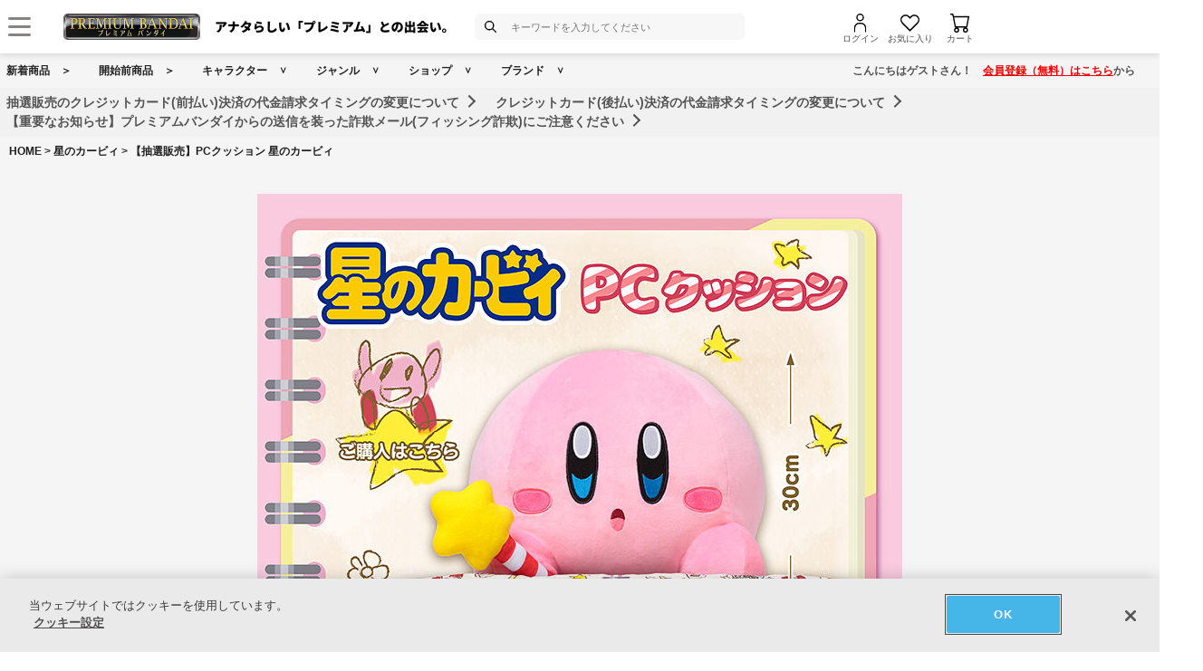

--- FILE ---
content_type: application/javascript
request_url: https://bandai-a.akamaihd.net/bc/js/poplink.js
body_size: 5229
content:
//
// --------------------------------------------------------------------
//  Copyright (c) 2007 - 2014 Business Search Technologies Corporation
// --------------------------------------------------------------------
//

function popLink(param) {
  var self = this;
  if (param === undefined || param === null) param = {};

  self.vh_url = 'http://search.p-bandai.jp/';
  self.vh_site = 'popterm';
  self.silver_url = '//aigent2.silveregg.net/pycre5/jsonp/recommend';
  self.silver_spec = 'spec=pc5001';
  self.silver_merch = 'merch=pbandai2';
  self.silver_url = self.silver_url + '?' + self.silver_merch
                  + '&' + self.silver_spec;

  if (param.vh_url !== undefined ) {
    self.vh_url = param.vh_url;
  }

  self.url = self.vh_url + self.vh_site + '/popterm.pl';
  self.css = self.vh_url + self.vh_site + '/css/poplink.css';
  //self.url = '%%PROBOENV_POPTERM_URI%%';

  self.disable = 0;
  self.interval = 200;
  self.param = param;

  self.targetid = 'query';
  if (param.targetid !== undefined ) {
    self.targetid = param.targetid;
  }
  self.targetname = null;
  if (param.query !== undefined) {
    self.targetname = param.query;
  }
  self.trid = '0';
  if (param.trid !== undefined) {
    self.trid = param.trid;
  }
  self.maxitems = '5';
  if (param.show_count !== undefined ) {
    self.maxitems = param.show_count;
  }
  if (param.maxitems !== undefined) {
    self.maxitems = param.maxitems;
  }
  self.colnum = '1';
  if (param.colnum !== undefined) {
    self.colnum = param.colnum;
  }
  self.id = 'poplink';
  if (param.id !== undefined) {
    self.id = param.id;
  }
  if (param.css !== undefined) {
    self.css = param.css;
  }
  self.enter = '';
  if (param.enter !== undefined) {
    self.enter = param.enter;
  }
  self.click = '';
  if (param.click !== undefined) {
    self.click = param.click;
  }
  self.poplink_search = '';
  if (param.poplink_search !== undefined) {
    self.poplink_search = param.poplink_search;
  }
  self.search_count = '3';
  if (param.search_count !== undefined) {
    self.search_count = param.search_count;
  }
  self.recommend_count = 3;
  if (param.recommend_count !== undefined) {
    self.recommend_count = param.recommend_count;
  }
  self.recommend = 'disable';
  if (param.recommend !== undefined) {
    self.recommend = param.recommend;
  }
  if (param.layout !== undefined && param.layout != 0) {
    self.css = self.css.replace(/\.css/,param.layout+'.css');
  }
  self.recommend_label = '';
  if (param.recommend_label !== undefined) {
    self.recommend_label = param.recommend_label;
  }

  self.ua = navigator.userAgent.toLowerCase();
  self.vr = navigator.appVersion.toLowerCase();
  if (param.css_ie6 !== undefined && /msie *6/.test(self.ua)) self.css = param.css_ie6;
  if (param.css_ie7 !== undefined && /msie *7/.test(self.ua)) self.css = param.css_ie7;
  if (param.css_ie8 !== undefined && /msie *8/.test(self.ua)) self.css = param.css_ie8;
  if (param.css_ie9 !== undefined && /msie *9/.test(self.ua)) self.css = param.css_ie9;
  if (param.css_ff !== undefined && /firefox/.test(self.ua)) self.css = param.css_ff;
  if (param.css_gc !== undefined && /chrome/.test(self.ua))  self.css = param.css_gc;
  if (param.css_op !== undefined && /opera/.test(self.ua))   self.css = param.css_op;
  if (param.css_sf !== undefined && /applewebkit/.test(self.ua))  self.css = param.css_sf;

  if ('https:' == document.location.protocol) {
    if (param.ssl_url !== undefined) {
      self.url = param.ssl_url;
      if (param.ssl_css !== undefined) {
        self.css = param.ssl_css;
      }
    }
  }

  self.query = '';
  self.list = [];
  self.menu = null;
  self.menu_top = null;
  self.menu_bottom = null;
  self.current = null;
  var i;
  var a = document.getElementsByTagName('input');
  for (i = 0; i < a.length; i++) {
    if (a[i].getAttribute('id') === self.targetid) {
      self.target = a[i];
      break;
    }
  }
  if (self.targetname !== null) {
    self.target = document.getElementsByName(self.targetname)[0];
  }
  self.cbfunc = 'probo_poplink_callback_' + (new Date()).getTime();
  self.s_cbfunc = 'probo_poplink_s_callback_' + (new Date()).getTime();
  self.tbd = null;
  self.track = 0;
  self.initialize = function () {
    self.ck = null;
    self.s_bstcookie();
    self.f_createtbl();
    self.f_construct();
    var x = self.target;
    x.setAttribute('autocomplete', 'off');
    self.bindevent(x, "focus",   self.h_focus);
    self.bindevent(x, "blur",    self.h_blur);
    self.bindevent(x, "keyup",   self.h_keyup);
    self.bindevent(x, "keydown", self.h_keydown);
    self.query = self.target.value;
    self.f_hide();
    self.poling();
  };
  self.s_bstcookie = function () {
    if(self.ck == null || self.ck == undefined) {
      self.ck = self.getCookie("_TSTD");
      if(self.ck == null || self.ck == undefined) return;
      self.convertMd5();
    }
  };
  self.convertMd5 = function () {
    self.s_cbfunc = 'probo_poplink_s_callback_' + (new Date()).getTime();
    var url = self.vh_url + self.vh_site + "/search.php?q=" + encodeURIComponent(self.ck)
            + "&o=" + self.s_cbfunc
            + "&mode=md5";
    window[self.s_cbfunc] = function (res) {
      self.ck = res.key;
    };
    var sc = document.createElement('script');
    sc.src = url;
    sc.type = 'text/javascript';
    sc.charset = 'utf-8';
    var h = document.getElementsByTagName('head');
    h[0].appendChild(sc);
  }
  self.f_createtbl = function () {
    self.menu = document.createElement("div");
    self.menu.setAttribute("id", self.id);
    var pp = self.target.parentNode;
    pp.insertBefore(self.menu, self.target.nextSibling);
    self.menu.style.position = "absolute";
    self.menu.style.display = "inline";
    var tbd = document.createElement("div");
    self.menu.appendChild(tbd);
    self.tbd = tbd;
    if (self.css != null) {
      var c = document.createElement('link');
      c.setAttribute('rel', 'stylesheet');
      c.setAttribute('type', 'text/css');
      c.setAttribute('href', self.css);
      pp.appendChild(c);
    }
  };

  self.f_construct = function () {
    var tr;
    var tbd = document.createElement("div");
    tbd.id = self.id + '_word_area';
    for (i = 0; i < self.list.length; i++) {
      var rec = self.list[i];
      tr = document.createElement("div");
      for (j = 0; j < rec.length && j < self.colnum ; j++) {
        var val = rec[j];
        var td = document.createElement("div");
        td.style.padding = '2px 4px';
        document.all ? td.innerText = val : td.textContent = val;
        tr.appendChild(td);
      }
      self.bindevent (tr, "mousedown", self.h_menu_mousedown);
      self.bindevent (tr, "mouseup", self.h_menu_mouseup);
      self.bindevent (tr, "mouseover", self.h_menu_mouseover);
      self.bindevent (tr, "mouseout", self.h_menu_mouseout);
      tbd.appendChild(tr);
      if (i == 0) self.menu_top = tr;
    }
    self.menu_bottom = tr;
    if (self.param.fit_searchbox_width !== "off") {
      self.menu.style.width = self.getWidth(self.target);
    }
    if (self.param.fit_boxparent_height !== "off") {
      self.menu.style.marginTop = self.getVOffset2(self.target);
      self.menu.style.marginLeft = self.getHOffset(self.target);
    }
    if (self.param.fit_searchbox_height !== undefined) {
      self.menu.style.marginTop = self.getVOffset(self.target);
      self.menu.style.marginLeft = self.getHOffset(self.target);
    }
    self.menu.replaceChild(tbd, self.tbd);
    self.tbd = tbd;
  };

  self.f_show = function () {
    if (!self.menu) return;
    if (self.disable > 0) return;
    if (self.list.length == 0) return;
    self.menu.setAttribute("class", self.id + "_visible");
    self.menu.style.visibility = "visible";
    self.menu.style.display = "inline";
  };

  self.f_hide = function () {
    if (!self.menu) return;
    if(document.getElementById(self.id+"_search_area") != null){
//      self.menu.removeChild(document.getElementById(self.id+"_search_area"));
    }
    if(document.getElementById(self.id+"_recommend_area") != null){
//      self.menu.removeChild(document.getElementById(self.id+"_recommend_area"));
    }
    self.menu.setAttribute('class', self.id + "_hidden");
    self.menu.style.visibility = "hidden";
    self.menu.style.display = "none";
  };

  self.f_up = function () {
    if (self.timer) clearTimeout(self.timer);
    if (!self.menu) return;
    var c = self.current;
    if (c != null) c = c.previousSibling;
    if (c == null) c = self.menu_bottom;
    if (c != null){
      var t = document.all ? c.innerText : c.textContent;
      self.timer = setTimeout(function(){ self.s_update( t ); }, 200);
    }
    self.f_highlight(c);
  };

  self.f_down = function () {
    if (self.timer) clearTimeout(self.timer);
    if (!self.menu) return;
    var c = self.current;
    if (c != null) c = c.nextSibling;
    if (c == null) c = self.menu_top;
    if (c != null){
      var t = document.all ? c.innerText : c.textContent;
      self.timer = setTimeout(function(){ self.s_update( t ); }, 200);
    }
    self.f_highlight(c);
  };

  self.f_highlight = function (e) {
    var r = self.tbd.getElementsByTagName('div');
    var i;
    for (i = 0; i < r.length; i++) {
      var c = '\v' == 'v' ? 'className' : 'class';
      if (document.documentMode == 8) c = 'class';
      if (r[i] === e) {
        self.current = e;
        r[i].setAttribute(c , self.id + '_selected');
      } else {
        r[i].removeAttribute(c);
      }
    }
  };

  self.f_select = function () {
    var e = self.current;
    if (e === null) return;
    var d = e.getElementsByTagName('div');
    var t = document.all ? d[0].innerText : d[0].textContent;
    self.target.value = t;
    self.query = t;
    if(self.poplink_click){ self.poplink_click( t ); }
  };

  self.h_menu_mouseover = function () {
    var e = document.all ? event.srcElement.parentNode : this;
    self.f_highlight(e);
    var t = document.all ? e.innerText : e.textContent;
    self.timer = setTimeout(function(){self.s_update( t );}, 300);
  };

  self.h_menu_mouseout = function () {
    if (self.timer) clearTimeout(self.timer);
    var e = document.all ? event.srcElement.parentNode : this;
    self.f_highlight(null);
    self.current = null;
  };

  self.h_menu_mouseup = function () {
    self.endtrack();
    self.f_select();
    self.update();
    self.target.focus();
  };

  self.h_menu_mousedown = function () {
    var e = document.all ? event.srcElement.parentNode : this;
    self.current = e;
    self.starttrack();
    var t = document.all ? e.innerText : e.textContent;
    self.s_update( t );
    if (self.click == 'submit') {
      self.dispatchKeydown(13);
    }
  };

  self.h_focus = function () {
    self.current = null;
    self.update();
    self.f_highlight(null);
    self.f_show();
  };

  self.h_blur = function () {
    self.lastWord = "";
    if (self.track != 0) return;
    self.f_hide();
    self.current = null;
    self.f_highlight(null);
    if(document.getElementById(self.id+"_search_area") != null){
      self.menu.removeChild(document.getElementById(self.id+"_search_area"));
    }
    if(document.getElementById(self.id+"_recommend_area") != null){
      self.menu.removeChild(document.getElementById(self.id+"_recommend_area"));
    }
  };

  self.h_keydown = function (e) {
    var k = e.keyCode ? e.keyCode : e.charCode;
    if (k == 27) {
      self.f_hide();
      //self.disable = 1;
      return;
    }
    else if (k == 38) self.f_up();
    else if (k == 40) self.f_down();
    else if (k == 13) {
      if (self.current === null) return;
      self.f_select();
      self.update();
      if (self.enter !== 'submit') {
        self.cancelevent (e);
      }
      self.f_hide();
      return;
    }
    else if (k == 39) {
      //if (self.current === null) return;
      //self.f_select();
      //self.update();
    }
    self.f_show();
  };

  self.h_keyup = function (e) {
    var k = e.keyCode;
  };

  self.starttrack = function () {
    self.track = 1;
    var e = document.all ? document.body : document;
    self.bindevent(e, "mouseup", self.h_menu_mouseup);
  };

  self.endtrack = function () {
    var e = document.all ? document.body : document;
    self.unbindevent(e, "mouseup", self.h_menu_mouseup);
    self.track = 0;
  };

  self.bindevent = function (target, event, handler) {
    if (target.addEventListener) {
      target.addEventListener (event, handler, false);
    } else {
      target.attachEvent ("on" + event, handler);
    }
  };

  self.unbindevent = function (target, event, handler) {
    if (target.removeEventListener) {
      target.removeEventListener (event, handler, false);
    } else {
      target.detachEvent ("on" + event, handler);
    }
  };

  self.cancelevent = function (event) {
    if (event.preventDefault) {
      event.preventDefault();
    } else {
      window.event.returnValue = false;
    }
  };

  self.cancelbubble = function (event) {
    if (event.stopPropagation) {
      event.stopPropagation();
    } else {
      window.event.cancelBubble = true;
    }
  };

  self.dispatchKeydown = function (keycode) {
    if (document.all) {
      var evt = document.createEventObject();
      evt.keyCode = keycode;
      self.target.fireEvent("onkeydown", evt);
    }
    else {
      var evt = document.createEvent("KeyboardEvent");
      evt.initKeyEvent("keydown", true, true, null, false, false, false, false, keycode, 0);
      self.target.dispatchEvent(evt);
    }
  };

  self.getwidth = function (e) {
    if (document.defaultView) {
      var t = document.defaultView.getComputedStyle(e, null);
      return t.getPropertyValue('width');
    }
    else if (e.offsetWidth) {
      return e.offsetWidth;
    }
    return 0;
  };

  self.getheight = function (e) {
    if (document.defaultView) {
      var t = document.defaultView.getComputedStyle(e, null);
      return t.getPropertyValue('height');
    }
    else if (e.offsetHeight) {
      return e.offsetHeight;
    }
    return 0;
  };

  self.getBorderWidth = function (e) {
    var l = 0, r = 0, t = 0, b = 0;
    if (e.currentStyle) {
      l = e.currentStyle.borderLeftWidth;
      r = e.currentStyle.borderRightWidth;
      t = e.currentStyle.borderTopWidth;
      b = e.currentStyle.borderBottomWidth;
    }
    else if (window.getComputedStyle) {
      var x = window.getComputedStyle(e, null);
      l = x.borderLeftWidth;
      r = x.borderRightWidth;
      t = x.borderTopWidth;
      b = x.borderBottomWidth;
    }
    l = parseInt(l);
    r = parseInt(r);
    t = parseInt(t);
    b = parseInt(b);
    if (isNaN(l)) l = 0;
    if (isNaN(r)) r = 0;
    if (isNaN(t)) t = 0;
    if (isNaN(b)) b = 0;
    return {'left':l, 'right':r, 'top':t, 'bottom':b};
  };

  self.getMargin = function (e) {
    var l = 0, r = 0, t = 0, b = 0;
    if (e.currentStyle) {
      l = e.currentStyle.marginLeft;
      r = e.currentStyle.marginRight;
      t = e.currentStyle.marginTop;
      b = e.currentStyle.marginBottom;
    }
    else if (window.getComputedStyle) {
      var x = window.getComputedStyle(e, null);
      l = x.marginLeft;
      r = x.marginRight;
      t = x.marginTop;
      b = x.marginBottom;
    }
    l = parseInt(l);
    r = parseInt(r);
    t = parseInt(t);
    b = parseInt(b);
    if (isNaN(l)) l = 0;
    if (isNaN(r)) r = 0;
    if (isNaN(t)) t = 0;
    if (isNaN(b)) b = 0;
    return {'left':l, 'right':r, 'top':t, 'bottom':b};
  };

  self.getPadding = function (e) {
    var l = 0, r = 0, t = 0, b = 0;
    if (e.currentStyle) {
      l = e.currentStyle.paddingLeft;
      r = e.currentStyle.paddingRight;
      t = e.currentStyle.paddingTop;
      b = e.currentStyle.paddingBottom;
    }
    else if (window.getComputedStyle) {
      var x = window.getComputedStyle(e, null);
      l = x.paddingLeft;
      r = x.paddingRight;
      t = x.paddingTop;
      b = x.paddingBottom;
    }
    l = parseInt(l);
    r = parseInt(r);
    t = parseInt(t);
    b = parseInt(b);
    if (isNaN(l)) l = 0;
    if (isNaN(r)) r = 0;
    if (isNaN(t)) t = 0;
    if (isNaN(b)) b = 0;
    return {'left':l, 'right':r, 'top':t, 'bottom':b};
  };

  self.getLineheight = function (e) {
    var r = 0;
    if (e.currentStyle) {
      r = e.currentStyle.lineHeight;
    }
    else if (window.getComputedStyle) {
      r = window.getComputedStyle(e, null).lineHeight;
    }
    r = parseInt(r);
    if (isNaN(r)) r = 0;
    return r;
  };

  self.getWidth = function (e) {
    var w = parseInt(self.getwidth(e));
    var b = self.getBorderWidth(e);
    var m = self.getMargin(e);
    var p = self.getPadding(e);
    var r = w + b.left + b.right + p.left + p.right;
    if (/msie */.test(self.ua)) {
      if (document.documentMode ) {
        if (document.documentMode < 9) r = w;
      } else {
        r = w;
      }
    }
    return r + "px";
  };

  self.getVOffset = function (e) {
    var h = parseInt(self.getheight(e));
    var b = self.getBorderWidth(e);
    var m = self.getMargin(e);
    var p = self.getPadding(e);
    var l = self.getLineheight(e);
    var r = h + b.top + b.bottom + p.top + p.bottom + m.top;
    if (/msie */.test(self.ua)) {
      if (document.documentMode ) {
        if (document.documentMode < 9) r = h + m.top;
      } else {
        r = h + m.top;
      }
    }
    return r + "px";
  };

  self.getVOffset2 = function (e) {
    var r = 0;
    var c = e.parentNode.firstChild;
    while (c != e.parentNode.lastChild) {
      if (c.nodeType == 1 && c.getAttribute('id') !== self.id) {
        var i = parseInt(self.getVOffset (c));
        if (r < i) r = i;
      }
      c = c.nextSibling;
    }
    return r + "px";
  };

  self.getHOffset = function (e) {
    var w = parseInt(self.getwidth(e));
    var b = self.getBorderWidth(e);
    var m = self.getMargin(e);
    var p = self.getPadding(e);
    var r = w + b.left + b.right + m.right + p.left + p.right;
    if (/msie */.test(self.ua)) {
      if (document.documentMode ) {
        if (document.documentMode < 9) r = w + m.right;
      } else {
        r = w + m.right;
      }
    }
    return '-' + r + "px";
  };

  self.update = function () {
    var r = '';
    if (self.query == '') return;
    if (/msie *6/.test(self.ua)) r = '&o=' + (new Date()).getTime();
    if (/msie *7/.test(self.ua)) r = '&o=' + (new Date()).getTime();
    var url = this.url +
              '?callback=' + self.cbfunc +
              '&trid=' + self.trid +
              '&k=' + encodeURIComponent(self.query) +
              '&c=' + self.maxitems + r;
    window[self.cbfunc] = function (res) {
      self.callback (res);
    };
    var sc = document.createElement('script');
    sc.src = url;
    sc.type = 'text/javascript';
    sc.charset = 'utf-8';
    //sc.async = true;
    var h = document.getElementsByTagName('head');
    h[0].appendChild(sc);
  };

  self.callback = function (res) {
    self.current = null;
    if (res.error) return;
    if (res.list === null || res.list.length === 0) {
      self.list = [];
      self.f_construct ();
      self.f_hide();
    } else {
      self.list = res.list;
      if(self.lastWord != res.list[0][0]){
        clearTimeout(self.timer);
        self.timer = setTimeout(function(){self.s_update(res.list[0][0]);}, 300);
      }
      self.f_construct();
      self.f_show();
    }
  };

  self.s_update = function (w) {
    if (self.poplink_search == 'disable') return;
    self.lastWord = w;
    var r = '';
    if (/msie *6/.test(self.ua)) r = '&o=' + (new Date()).getTime();
    if (/msie *7/.test(self.ua)) r = '&o=' + (new Date()).getTime();
    w = w.replace(/<.*?>/g,"");
    self.s_cbfunc = 'probo_poplink_s_callback_' + (new Date()).getTime();
    var url = self.vh_url + self.vh_site + "/search.php?q=" + encodeURIComponent(w)
            + "&o=" + self.s_cbfunc
            + "&search_count=" + self.search_count;
    window[self.s_cbfunc] = function (res) {
      self.s_callback (res);
    };
    var sc = document.createElement('script');
    sc.src = url;
    sc.type = 'text/javascript';
    sc.charset = 'utf-8';
    //sc.async = true;
    var h = document.getElementsByTagName('head');
    h[0].appendChild(sc);
  };

  self.s_callback = function (res) {
    if(document.getElementById(self.id+"_search_area") != null){
      self.menu.removeChild(document.getElementById(self.id+"_search_area"));
    }
    if(document.getElementById(self.id+"_recommend_area") != null){
      self.menu.removeChild(document.getElementById(self.id+"_recommend_area"));
    }
    if(String(res.html) == "") return;
    var pArea = document.createElement("div");
    self.bindevent (pArea, "mousedown", function(){self.track = 1;});
    pArea.id = self.id+"_search_area";
    pArea.innerHTML = String(res.html).replace(/\\/,'');
    self.menu.appendChild(pArea);
    if(self.recommend != 'disable'){
      self.bindevent (pArea, "mouseleave", function(){ if (self.timer_r) clearTimeout(self.timer_r); });
      self.r_addRecommend();
    };
  };

  self.silveritem = {};
  self.r_addRecommend = function() {
    var t = 'popItem';
    var i = 1;
    for (i=1;i<20;i++) {
      var tid = t + i;
      if(document.getElementById(tid)){
        self.apendEvent(document.getElementById(tid));
        if(tid == 'popItem1'){
          self.r_Silverrec(document.getElementById(tid));
        }
      }else{
        break;
      }
    }
  };

  self.apendEvent = function (obj) {
    self.bindevent(obj, 'mouseenter', function(){
    if (self.timer_r) clearTimeout(self.timer_r);
      self.timer_r = setTimeout(
         function(){ self.r_Silverrec(obj); }, 400);
    });

  }

  self.r_Silverrec = function (obj) {
    var id = obj.getAttribute("itemid")
    if(!self.silveritem[id]){
      self.r_getSilver(id);
    }else{
      self.r_Silverprint(id);
    }
  };

  self.r_Silverprint = function (id) {
    var continer = document.createElement('div');
    continer.id = self.id + '_recommend_area';
    //if(self.recommend_label != '') {
      var rheader= document.createElement('div');
      rheader.id = self.id + '_recommend_header';
      //document.all ? rheader.innerText = self.recommend_label : rheader.textContent = self.recommend_label;
      rheader.innerHTML = '<img src="//p-bandai.jp/bc/images/pbsearch/search_sub_title.jpg">';
      continer.appendChild(rheader);
    //}
    for (var i=0; i<self.silveritem[id].items.length; i++) {
      if(i >= self.recommend_count) break;
        var popRec = document.createElement('div');
        popRec.setAttribute("class", "popRecommend");
        var anc = document.createElement('a');
        anc.href = self.silveritem[id].items[i][0].ct_url + '?click_recom=1'
                 + '&' + self.silver_spec
                 + '&cref=' + self.silveritem[id].rqid;
        var pImage = document.createElement('div');
        pImage.setAttribute("class", "pImage");
        var img = document.createElement('img');
        img.src = self.silveritem[id].items[i][0].img_url;
        var title = document.createElement('div');
        title.setAttribute("class", "pTitle");
        var txt = self.silveritem[id].items[i][0].title;
        document.all ? title.innerText = txt : title.textContent = txt;
        var item = document.createElement('div');
        item.setAttribute("class", "popItem");
        var disp1 = document.createElement('div');
        disp1.setAttribute("class", "pP");
        var dispsum = '価格：' + self.silveritem[id].items[i][0].price_string;
        document.all ? disp1.innerText = dispsum : disp1.textContent = dispsum;

        pImage.appendChild(img);
        item.appendChild(pImage);
        item.appendChild(title);
        item.appendChild(disp1);
        var clear = document.createElement('div');
        clear.setAttribute("class", "clear");
        item.appendChild(clear);
        anc.appendChild(item);
        self.bindevent (anc, "mousedown", function(){self.track = 1;});
        popRec.appendChild(anc);
        continer.appendChild(popRec);
    }
    if(document.getElementById(continer.id)) {
      self.menu.replaceChild(continer, self.SilverArea);
    }else{
      self.menu.appendChild(continer);
    }
    self.SilverArea = continer;
  };

  self.r_getSilver = function (id) {
    if(self.ck == null) return null;
    var url = self.silver_url + '&num=3'
            + '&cookie=' +  self.ck
            + '&callback=' + id
            + '&prod=' + id.replace("x", '');
    window[id] = function (res) {
      self.silveritem[id] = res;
      self.r_Silverprint(id);
    };
    var sc = document.createElement('script');
    sc.src = url;
    sc.type = 'text/javascript';
    sc.charset = 'utf-8';
    var h = document.getElementsByTagName('head');
    h[0].appendChild(sc);
  };
  self.getCookie = function (cN){
    cN = cN + '=';
    var result = null;
    var allcookies = document.cookie;
    var position = allcookies.indexOf(cN);
    if(position != -1){
        var startIndex = position + cN.length;
        var endIndex = allcookies.indexOf(';', startIndex);
        if(endIndex == -1){
            endIndex = allcookies.length;
        }
        result = decodeURIComponent(allcookies.substring(startIndex, endIndex));
    }
    if(result == null) return null;
    return result.match(/([a-zA-Z0-9][a-zA-Z0-9_!\-\.\*\(\)]{31})/)[0];
  };
  self.poling = function () {
    if (self.poplink == 'disable') {
      self.query = '';
      self.current = null;
      self.list = [];
      self.f_construct ();
      self.f_hide ();
      setTimeout (self.poling, self.interval);
      return;
    }
    if (self.query === self.target.value) {
    }
    else if (self.target.value == '') {
      self.query = '';
      self.current = null;
      self.list = [];
      self.f_construct ();
      self.f_hide ();
    } else {
      self.query = self.target.value;
      self.current = null;
      self.update ();
      self.f_construct ();
      self.f_show ();
    }
    setTimeout (self.poling, self.interval);
  };
  poplink_search_click_hook = function(w, t, u) {
    if(self.poplink_search_click){ self.poplink_search_click(w, t, u); }
  };

  self.initialize();
}


--- FILE ---
content_type: application/javascript; charset=UTF-8
request_url: https://p-bandai.jp/_ui/responsive/common/js/common.js?async&seed=AEDs68KbAQAAvQ_3Yu224ZsvKN1B6b1s1at_Dct1S4gEjrKhGwwnHZdsf-Mt&SnYMC18HJw--z=q
body_size: 164959
content:
(function f(h,j,q,e){var ML={},MQ={};var Mc=ReferenceError,MB=TypeError,Mw=Object,MO=RegExp,Mr=Number,MK=String,Mx=Array,MJ=Mw.bind,Mf=Mw.call,MI=Mf.bind(MJ,Mf),a=Mw.apply,Ms=MI(a),U=[].push,V=[].pop,Q=[].slice,Z=[].splice,l=[].join,W=[].map,m=MI(U),n=MI(Q),g=MI(l),P=MI(W),L={}.hasOwnProperty,b=MI(L),d=JSON.stringify,D=Mw.getOwnPropertyDescriptor,Mp=Mw.defineProperty,MM=MK.fromCharCode,A=Math.min,MT=Math.floor,Mz=Mw.create,s="".indexOf,u="".charAt,y=MI(s),MH=MI(u),Mn=typeof Uint8Array==="function"?Uint8Array:Mx;var E=[Mc,MB,Mw,MO,Mr,MK,Mx,MJ,Mf,a,U,V,Q,Z,l,W,L,d,D,Mp,MM,A,MT,Mz,s,u,Mn];var S=["wZXnmRRymJWLl8-eBO8TrGJxYQCbUAoyaU-wsTCcrEM_oe4QmAuoheJHfK2LFgrB","51sjbYSkHRxcFTt_","KEpFB9W3Uw","WmAOR67EbQ","qGgxVZSpBi0","interactive","IWwZ","Xsmi3wg16q3V8vCfEsk5tgVRRDWGFjYaVQ","tOGtzzsdjdvLiw","_aHY-yZ7uuS4u6Dr","5_Pzuill0OOKmtOaXNht_gIuMCidE1YA","0R9fKu-RKD0yEyxhgjzBX5Gqidky_eLXju9PdNx3","wOySwzJT6a8","T_a62BMhkQ","BSVNSOj8Lx1yaA","DOOc6GEGv8vJltaOb6VF8DIweRDfLlc6dkM","eNzBg2oImvnB8K2oD6F1g3RYRTjCRmM","Kb_AmGFbrcqstrPfS7JmxEcJHA","hgkkZYyySA","aGUJYqHLEA","LN2","\uD83E\uDD59","Sa_wgVBfl8GGgdKCFv0PqSNmenicHQ44Wg","uih1BdXWAk0Ld1VTsEePfLma85sPj9j4","gfuEpQ8x0vk","KPO9tzEnxIbf2avxYA","iks0RJulegJAIS0X","string","hQhaCu-oAw","nciA0R0dpK3whbb4S-EtnhhbHWc","fE4CbbK6LCUsTkpZ5wnMadbv7o5W","-wpvQpXAVQ","-d-02Q8Bka3ZqpU","Wp3QhCRNuuir_evuUaZk","isArray","8FAiR4-jUlwGFBV20A","sTdIY8nTKVokJw","osD_yBlm0LCP1IKJXrp5xDIpKBqLThwZfAi5zDaS1w","NXM1VaqqZylyGDRHpww","M_6r_AMmj4HKkrngLdM3tCp0OU0","Date","KxB8Fc6R","AtWsxVk-vQ","tEYIbp-oOx4","CSS","JzdvWbHnBw","onreadystatechange","BUsAXK3jODd1cjQ","sXEsR42BfzFVQjM98DL6CQ","function","_i1RB_CEKHM","DQ1HLvPjKHI7anER2W74EoiTm_1wvbDBl_hSHsZvEbLdDw","w5no1F5oq5Da4cLLG4x6","QSNIYA","YXA0TI6HQCVc","\uD83C\uDF1E","fKnx9UJN9Ynm","lOeHgh0f9-Ddv6Xf","MIM","File","3ktc","PsWU6gEo0vfvqIo","AHgEYLGy","G4j8nUVC2OqWgdKFLqdX4XM_ZVjqV1YqLg","kOSeq00E04eO1cCqcakP8WI","gtmlrjQ23_E","configurable","0XM8Wp2SFA","UX0UMw","TUksROuoNCI","ZLk","ShN1E9TcNA","067GoH1svLK46_2dGe84kQQSCG6wPCMBFjjUi0jshTtSgdAj63G_9N11U4P7YzH1VfaGfs-jTkhmbMEZPF9S8l6zjg","number","iterator","hea-yxwHybHXnZmSfJdmtnd0OErJRxgHcUP_sQ","VSJFYYLFFUYQFCtipXPIKA","iqTzm1ls0tU","OYzcqzBmssGNgM2Q","3ws","match","r9ij8Qhsm4DVm9rpfcAKojk5eUW8cUYuSW3Z5SS0","addEventListener","OjUARLqcPhMR","parentNode","sDVcGfGTJXw_M2o","L3k4dYCpXA9NFwoVt0KIKr3i4YE9_oC9zb8aNw","nL3Ds35bq--C5w","GOWioWcJkLH3zA","3x4VS_qHIjBeSQ","ct3PgRtV_ei2sv-mdvVy0jcbOhK2L2o3","clear","data","arguments","rdORkQ4U8NM","substring","NMKS5i0o54zr9K7LSQ","fireEvent","tI3llFJC2YXf0ZObdY0MuA","VZGa","CustomEvent","qgJdJo3vNxAxBk0qmVGVLOQ","uSt-Ad7NXkIOFBsboECPcbGmqNANktm84dpsKKcMIMindGWUEpBIVCeNug","1RlvGcDTRFoeV0wRtznAU-y30c1pxMO0qg","6hNGf_PMNyhwRX56pyPbbw","pxxOJLf0N1IeCVsV","hg9rZrTtY34","hjBmKNP5BWcaSw","rWMzWq6GUQAWMw","WLLqkhRpkNOKndygVKhV7j4pKkfqHlVtKF34_m_C7Vorv8pbmR6GhOsSZPPYZwCWLdWiW_uLPk93HtU","hnVdK77gDGYcOSIR20jtTYmy84c","true","qpbzllFT58-bkZvvJaVO_i8yKUOqTFgrbgS5rnHEoQgh_YY","V_ymwBgY2sXY4JGMeA","className","TClrF9vRBg","twFOMrnEdlY3MGRSsBnyWA","lSFiba3BEmw0Bh4","\uD83D\uDC68\u200D\uD83D\uDE80","hFYDab2_","9uSg_x0SyYc","wfOjlX0htOKe9uOaWQ","TdD8","_EAoQ5udS01BRUFc1BPaU-mr","MXgfOuk","oMPI_jNB_Iak9aG_c4p69QMOGCygYzAJWzmL4Rqj8GESxIx08W_VrYQ3UInt","66s","njpYXck","gyR5F9ysEggKNA","Q8f1lw","\uD83C\uDF0C","attachEvent","LY_rgEs","-EcnPKu4R1NJCx95kDfYZaSrm9wS8Q","xWcae6-k","any","P9WV-xBbgKnS_IOmCMowhg","window","zhZyCI7JTl8e","ezJgJu2tBnAcMyVxlQHp","TWpWMP25NBNiOnZd","QlwlKw","XrP9kFkVtseXj43dKatE0WE","iEplLrg","lbLLqWdgu62-","_nAFYbO2cy5pYw","jXkxVJmfSgxOZQEB8xfaM9LorMN52Kj68A","Gpqv0FEQ14bI0cy4WrRQ8nM3MQHgHmhBMFX85xM","\uD83D\uDE0E","uPWM7WAupr79rqTu","aNyl1Bgn3_nQp4HnUplY_Q","7I7ykBxk0KuR7Q","9ApgWKPt","XmwGZqKJYEw","onload","21","05n9jVx3r_OWjLPHRJFm9A","0YTlmlFQnfKI95eaecRpuys","duWf_ys58avs5_SMGMA1kgFQUz-CJTBCCiA","CMal5Bwp_ZXr5vGrFuY6kBhM","E7PconRl","xfGfuE0087vn4t6jSIIywV5_Ejv-a1lDCCmE","8FwHbc2qdxRGUhc","gCdtBevZE3I","charCodeAt","0","rQt8NsGhUQ","naX3gw59h6OyoA","initCustomEvent","RJv_gx5F","Oj1NCg","get","Q92zlFg_8a7n","6T9APdI","ypby","G3xqe_HxUE5P","kxU","WeakSet","RVgzBIiHATwv","Kk0","Symbol","Tviz3RoQwKHInJv7Pg","yghbCfbMeHAqc3kd3DPcQsae0rtQ1fSN7bcsCcAGa6w","GuCds1Bp8A","UwV-BsTRFHgH","TJY","H3kqfZjNRTxaEVgR","YjRPbKieDlAS","ZaqCmycu5Kn_qow","vwE-ZeaoXw","JnYrEa-DXF0m","NfubuT0Q3Y3J2w","2-y5iH8Nj5bMyerNPIkC-GhVL06f","rmERYaPcbyN-Pg","oqqz6gN7642xocHPa-wQ","pfum6gV_wpjIj9uGatAMrSUzKhivOwE7HjGWvG7iskFnwIFwyHG_z5Y-D4KoEF3eMIH-bY36HS8-JQ","gBpPLb_L","hqfU9TBbtsavt_A","8jJCdou7IGc","c_iN6iI","lsuvhRYmr6g","mt6D6gQW27TYpI7kHA","8c6Y6BYctKw","some","RangeError","kj5FI74","fIbkkEJcieTV7Jqef8k","Ix9PDufcYH5zM3E","sTEIUbSMSBN7UEYW6X2HMLfz","sAVIO6jCYg","iqXWyXxmpb-z","characterSet","-SJAfqXvP3E8JDR4jkj5DYWIweQnsLKT3-NJBtFhD7GaDkqlJL5jPE63mgtpuL1kyGg","dHEMZrOsOylwfzNuyEa_LJPIrrIWu7zL1Q","y4PhuFA-ipadmsY","kd6nyxMF-q7Y1MblI_IJinF8","value","443","Hnc9QYyKaxhY","cDV7CczDBnpQcAIb_Ev1","4C5sAg","bgthMMns","slice","hiYOVNeCdBhpakFvviOIL-TSoNRg7bvi_os8f_FOfbXoMneL","C040Wq6WaQltUCVqyD7jYeI","console","CC88ebG0UTskdDM","eRRGPso","5HsTK_SeQCM","querySelector","IQ1uDtPGXTUBWlZQmFaOJaz15ZocmpY","F1EKKOmIbDtOTgFNs0E","EFdMI8iuEF9w","W43lxG5x5OO9qeiDT401xl4NGCOEDzEe","PtGK-igQwpXz1A","vMHl8Fg8","RBhdP8_kNXdZIVQ8","nodeType","description","9ARWZYc","\uD800\uDFFF","D6L6","p6jMtGVu0_2-qaXQF5x-wRkG","IeCM-Bs","apply","9B5HK-T7dz8XanJ7lWiyO4vZ2LAr","EVshSY-HcwNFSE1vvn2aIfHq4cUzgZOg7JEyJ-ROKp2qfh_QE9BDByqUtjIXrYpB7wJHni8H-Kyu0Aybr8L-YYYeMiYfmkBD","NKfCrnJ548Swue-6AA","9SdMbZeq","NlYhOYmjVAhaSkont2qcI6XgvMxt95Ckwb1XauQ9MIniZg_wX-JODVWinwV4gIlh5QZpp18pmqO88T_rqIvzavYCAFAI0Us","9IHOsGR2-w","ZFojRIGGQ28","WANDNOz2FnYeEEUt_g","7avI3S55re4","QeWr2RMl6LHU2a6hTql7j2g","MCFTLaDSYQw","jLbdwl9SmLvs5uf9","MwR9EMPKB29JEkc","toString","JLTIqGI","\uD83D\uDC79","be-G6gUN57X16vC6EA","detachEvent","CfCuxzZh1tHI0NehcMAqsnRYew","56rA80lHhLr60vH6MLtL0A","Ii1aMe32Zj9gczwe1zquC5WCnuh467eCgPwPSo9YM_yUVg","documentMode","replace","tZTtuUI","vQ9wGcr5ZEYWAw5Nvg","decodeURIComponent","kD1nMNuIH1APWxJ2","SpLVrXp96crUkLGPONk","self","wK_8nlVEk7CPi5yZKtoAiTBlGFCLDg","Jq_omkdGh9ir1tLcJc4d9A","action","\u202EuQQjCfLdr\u202D","lOuf_CI","VbbuhRBnhO6f","aT9Ic8PXTEI","qW5KPeXqdgtif3E","M4XKon9roeC_s6jjSqlo6VMTMQ","BvCy2jQQ4pXf3NSBR_gWsDc","IhxXLw","[base64]","_nsqQomDESRS","\uD83D\uDEB5","824","VjRHZK_0US08eQ","HgIpfZ64Azg1dHZJwCv3VI0","25DEmXcYrrk","SWI8V92hGCJeUQgh","setAttribute","psaxi0szgIWNn84","eazP4UpCgPf53f31Iqg","lo3xxnFfhrj3wvHcFYZ_wlsLT20","VvU","WnYwXvY","ImkOX7XSYH9i","isFinite","IOConE594rM","IY34wzBI0uKZnqOjcek","sHwUbbSPfyRISDIymlL4HfE","CWYDR6LDawdiejMs0GimApk","-wN5R4_8Uk1DUBx8vg","KBFYMefBMmkQcWgV","XiprQ4HnDUszKU8jyTmR","66PNr18cgg","gZnWujhVuv6SquyUbYRm2V14A33Vdg","0OWe5DoC5vXa4w","cnkcSKg","gW0pNPqzS3c","\uD83E\uDEDC\u200D","b_v_gRt_9Irfzo3LV6t8_zMzJW_KBF4rcA","parse","-S1zM8fkUVoKV0UdvgXSePqk5J8w-sq-l6IBI-4iBpvwWQc","BxsccKqzCB4FamZc728","YnkyGe0","PHNtMLWJIWELMDs","KQh9GJfyMHcWGwo","unescape","CobNuEllnOa7tbT0","([0-9]{1,3}(\\.[0-9]{1,3}){3}|[a-f0-9]{1,4}(:[a-f0-9]{1,4}){7})","MHAHK4CVQAdRRVgop2naKLb1rop59IK31bURbaIrJIbpaR3_T-EIHVKojAYw","6JDMx15Dn7s","FVUSS6rmIwQvAlw","link","uafFmXoXnKeThcmaIw","UmkxRMOD","PH07VaY","HGMzdZLgAD51YSla9VSyPrG368AjvZT9","BPu16wU0nY_Tiw","uJXx7VtWlZiD1vW_Z_o","f0Y_WoebDAtLahcl","IF0bOuU","XUopRJyAWQ","DOMContentLoaded","Q39iI6OVOw","uT1lCMQ","constructor","pWAcff2HPQ","lastIndexOf","Option","sTJZNezhO0k9KiVpgQT_SNyAlLZA9_uFwPZsHIVIff6dVxrdPbM8eF2-_VIjwsF4wmJN_00k1InO3zvYs6XXbtdxd0JwqiQnHG8zRKSy1nkOtO7wGeGuFvuq2bc","_Cc","EvaF6SQq","AzJPaszBGDV0d2tksz7PSQ","Infinity","^(xn--zn7c)?$|%","9yFXIPrxGX8KKmYcvk6IAZPDyuw","zQJ4TrbJTkQFFSsK-nPPN6mO85ROlLviuA","{\\s*\\[\\s*native\\s+code\\s*]\\s*}\\s*$","qiRnDOXVPlE_HgFHkibSZeOs","Osy5whQMyIeVqMPUJA","S7HinHQn4NitgpvsTYZG4w8w","vO-Eyjd_7ov4","BKTGsXUctOep_qH7GrV4_A","href","s0g8A8y6","boolean","whlVHf7E","enoFZ7K2ISx3ezVx3Fc","laKk7wNs-ZOAnM7Cd80f6y8wOkamJAArBiDUoH_ouQ","m-ed6Sw45ajQo6nNBLQ190VfWjSLYWoMXj2uxA-k0g","UZey-Ac55IqH","jp7p6nBy","Math","W4nlzEJ8jojN","-anboSdY0bmD94vXDtMV","bsGL5zwO_7GN8Q","forEach","ut6LziItmYbtmJP3PdQsry10","done","BUIhV86dbCtZTFc","3Xo_UsePYCB2dz5Zqg","object","dispatchEvent","VxJaVcnI","uEU6Lem7ODMoaxUN","7J_7lRoU07Q","F3IcE4-HXAhQWEc","rfWv3h0cyA","max","pnM8RpaUVC9oBwFvtTuqf8Pw_7QHx--K9pUucw","5eu1zBsM","head","9RhsMtn8FVkfIwtl8QXlafw","D5vLyx9Nvw","m-W3lQYZwMKFoZyeVs8xhBhVDhk","4YzA-yxJpPWn","aO-4zzZmqZI","dMi08gQuhaDUu4Q","YKTY9kBqufm1h63ZU7Yk1F8","DvuU3jgC5Kn5","Dwo","reduce","6963sEYus_4","jP_LtGlt0dSy2vE","U6H9kV1Nh8SRk4rKBapJzWMsFwM","Xtqp9hxz","charset","tk03dYOs","SXsqPMLTBA","unshift","iCJtGP7FD0EePgZN-yfY","form","every","byteLength","jzlqCNr_FA","iUg0XayifiBoRioX","name","SubmitEvent","GD40YJ_sQQwo","TRUE","\u26CE","document","ABCDEFGHIJKLMNOPQRSTUVWXYZabcdefghijklmnopqrstuvwxyz0123456789-_=","D9ux9AgAs5vE","nAN9MMLUUkgyCFc","ISZxT43xHVofIl8u1yGLavihq8ViyYD4q99fP6pDdN8","pUYlSoCCYCZJCgll","u2U8X-LNdRdRFEkz","Ry1Weqj4","location","ma7QsjlCsw","e-K-_BYwuoWd2YeJftUK_mh9KVTka1hnTX2QoA","97Xf-Bt9_s6uv4yr","rILjrXhul_SJleg","textContent","O3YbPtCZbAFpeGY_whelUuHKjq0","_WU5","1U0NDJSKZQZpcwxq1iTEep_y","KG0H","NlJvA9KHDQgZBV9mqVDLZeum","6Hc","[xX][nN]--","BksgQ_bUSg","UIEvent","\uFFFD{}","NNyV4zE97uD_zbilXvtzl3pOBXY","-4bdrHZxvci6u6v2Lg","sITtxFww1g","Djt5GNTQWwkKUVVWsViMOK3h6ZARjZvkttE7HrsSbA","ZAc","54U","gGxKFuTf","rcz2vzFhqfW9tbmQR9dh2g","bZPsiUkqgw","Ofq0thQyi-Wclg","3ytZLvPhAy8JMA","Kc25iFkIgvTu","getItem","Qc26jgoV9YrI9g","X2wSQPPkYmNNbiB073E","host|srflx|prflx|relay","Qs69yFstn_HQsfakTpw","FALSE","kAJrWez5aiUyMmo","\u202EFLCyqAaoK\u202D","G5zfpn5gsqbXq--iQOA","-jNsMcnR","BsqRoD0n5-KPrra7cg","Gh9fN-jwT3gpNA","14X5whltisCIspbNL-1MsyE0aA","crfQsUxF","dAtiXoXjJm44MQtwgkHbDoSc","Fh9PAeihX0ZgXR8","yNm26wo","wuyI7n8","_ys7U6qSJyAmSV5iw1s","v_bkgXhO-P3zhA","3yUIebDhfW8hZi8BzyyxHg","HSF8Fpj6GScFIH82","IgFdIPr_cSBpeTwPzQ","vYnO9WBtnfOgnKzQ","0CJ8QLvCQWg1KwIJ-lLGPaaQ8A","sAFYIf8","xnQndYqwBAxWDwVhoE-gPrrirscgr9-jkctSa7x5cA","2DVgXfb2flpuPg","nN2HpQgz6vqA8KiFW9N-xwJQOiiFdA","123","e0EqdKW_cAA","2z1aMM75C1E9Kg","Km8","vAxaM7j9PgQ2B04NnFSWOfH5","gOWjzAU","BGowXYOETwoSUwhKoFHcOeXk4YEAh531","bZSN10gU14rjytfvPrkUsg","qtnpihRQ4N-KioLgJKFK","symbol","ujNZPvH0b2N4Di8cmlKJ","ZJTKpwVO5Myr97_CWA","^https?:\\\x2F\\\x2F","pmsIBtCMCB4","2tKw5g9h0bHeldOJet0H","0IXgmFpQjJbQqoOZNvk","RwNcLsI","n5bghV9d2u0","QjV1GODFNwMKWnk","ll1pGLzjU2Q0B2Ma","crypto","CVEzR5fscjE","ZC9qDqnjXlcMSgVp9SzYdeDs","roDZqHtvtOy8kbHGW4E","QOio0g","i8qJ4nNbng","BOvXqWA","G5_2jVVMm8eek4fBJKZUxn80HB__WFIneA","defineProperty","Rmsifoi9BDBVEAB5pUyi","_rg","at2K5zIotcqql6i1cKlswUkj","ATVxDPjpMms","qt4","BwJDMw","tpDIqHVmyKSq4fk","P9uG9CI1nIq9nv7x","SQAGVc0","70","5gJ9CuY","BuGJqzI7yQ","WS91CNzaFA","Function","2c8c7a93532f18ab","fQxHJeT-eXlreyE","8UFFKbv-HmM","Bp7-jltUnaOJxMOs","MAw","GUhJIunwASs3J2BMgl72WMWQjA","QHoudoOvQAFAXFwh","nLXAondGv7yn9_eWJek5nQ40CWir","MwZ1H5nhGHYKFRZ0r2jOIg","eILT4T1Hs_u1lLrj","event","GIg","sZzv-2Z-gw","JxdhNdvMHw","K24GP5yNAgEUXw","input","CoO41BoXj8S8g5SlPuMvmgA","HMqxyD8z173y0w","NOOivjQ","put","YHQxBZSDVEcXBB4D-GeF","eP3Mg2oAlvLo07q7H5NmlEdcWgjER3lUZEG1yAA","rNqp","Uint8Array","ZXwyXcC1QQdEQRV0hnvIOvC0_5slx8Wz-oQgJ_IWPpP5IgOOQYNeVzXAvSsX","ev-LsDYj6LHxzf6VBdRghBcaUz-XPHQXECahhF-tgyhdkJlY9HLtrJ09E9PqAyXwXKmXep72BHFKGOpxKW0AtUSnvYU","GvaEsW8C36_Q2fabeJc","O5P7nmFe7g","assign","zyY","multipart\x2Fform-data","hasOwnProperty","uEkBaKWlaR49B3lnhiqNcA","SMTFq3tR","\uD83E\uDD58","muE","pMi74xJzxKPJr9qQdvEUnDM9KC2wPCIs","B0hRF_qfSmJsNGl-iD7nEtDfm_hW2erUq497C8E","AQtfKNbzLlgnd2AU1XHNE6SHkcI","fLbnkW8","[base64]","4fyZzCkCobXgtJzZAA","BgJINcHLFEwyZQ","TMOIkFIQ8uKK0KTn","EOOG9g5mxw","qIjykXd9v8GY","^(?:[\\0-\\t\\x0B\\f\\x0E-\\u2027\\u202A-\\uD7FF\\uE000-\\uFFFF]|[\\uD800-\\uDBFF][\\uDC00-\\uDFFF]|[\\uD800-\\uDBFF](?![\\uDC00-\\uDFFF])|(?:[^\\uD800-\\uDBFF]|^)[\\uDC00-\\uDFFF])$","_LuU2lwYrJ_S_IftO6I","KSt4DN7NInMcXlJSpnqnbbeu","gyRvK9Puakw","\uD83D\uDEB5\u200D","Uint32Array","zVY9A6OBKSY","NJvHrBBk","TYDY-Wp455P59KeXEIAlnFMP","c-o","N_2p8A0ty7PImPTiPQ","5lgaRLC9OT5rHzQh1Trt","bwZFNLfLJUQ_P3gO4Ab9R4o","LuO64xg","createEvent","src","ffKz2xkslPw","Uw95VoDMXEVdBUxV-STWLq2h7ttW3oivq4MlJ-0ZItPiciQ","38aG0Ak","push","QwZKKd7MDVI1GUtRqw","7sqa5g4kyac","body","LBx8YcP-DAJMXFg26nSYKKvn95RTutv5__BuVqkCeLevKketFb8WRw2cmUwzmdovtRki","zzh3M87WWGoNdnIK","IEkIM7ioWGw2aiE_","k5jPvWBUtNC84PXDCusb1g","a7XmznRY1J4","jm4xUrj5YhwyVTg","3AlYGMbtE3Q4","RqfXl3A26vI","ykMjWtK_RnBvdDt42hz3Q4eVkuRmiPSfgg","NonetG5n6fm-j5GMO9oS-wEvLlOWGEQMb1vqtCeXvUg48uk","removeChild","7vKurSwi2Mo","_qD8hFQ4iICQiobcPpph_g","from-page-runscript","Int8Array","ZHUuVIabYSoBcFQI","_DosW4_HZQ","w77pg3RQ18-Tn5elLdQb2iosNU2S","-XEFeb6vQwBtew","floor","top","kOyY8RAgkK_6","u7HqgVNfleD_pfSacp4M6D81Kg","-Us-UZ-HXw4KWg5OtFL-O-bz5I0DlQ","aJPTrGZosaS3v6U","vc2D62Ud","bJz7gXZ3m4Q","O6rfhnwv","gjJ_ELbcRXUncxtL6x3wUA","hgJGcK7PK08w","dFgWbbW2PSR6","VQtXPvqN","vTRgcu_mFxIFR38","GnYnBfH0eCZOTEo","children","zl0YIuWMaA","bind","rUQxXIygWyN5AgMh","oc7-o0Viztf4pLmTDeAhjkFM","EEcOOLS6aHI4Jzoy3EKmH5XUlaIB6ebQ_vViMtQoVpz-XmDhFJwwa3vrnT5imOowimVZ63g70b-bgDCjgLXH","createElement","PzVLNvTLH2MgDgln_Q","znYkCps","5Muy2w8","kJvjnFtHvuCLnIKqdrJcwj8zEg31SEY","cpj1ikVQmsCv","Z-Sr0wgZyr7I_pilZpBaog","eANeOsP7J3UiM2cCuVWjCZbO1Ncbrq6U_q8ZTc4","jqD5wQhK3NDVi8PkaqBboC0kQlvZXg4rOA","gWoHbA","Y0swTY-bRRhEUl07p3ydIaX88JE0hYK38YMvNvQaN4_-awXAR8tZHyfAqyBDvZtF7x5xhS4d6J2i0B2BqN_le6IFLzwfzl1EL0QtBJPOuFEli8CMcpzNQMWuz6bHPcPF8RmEKCOtAIig0UkzV8wRtfE755NhQ6l8Xx5Ll5Svo7BhvWilYNqqCoYMvA","toLowerCase","KozFuG95","1Jbv_w","gaPP6kxN3dnOicKrXrpZ-nk","48-yrDM","PYbAtzNsqaSSl8w","performance","bubbles","0RZWK-b5LC9rKG8nz3WjT4mPmw","z5LmgUx6ruyRq6TRV4V6_E0","rs2Kv1Ba","String","TgdULtf4f2EzaX4","RegExp","round","svg","6wdANbLFfH05aiRD9QXxScrX1qRD6raVxQ","VsGmhREQ","sGU","indexOf","wBxjHoqPGA4bH0kEmwv6ZrmLsYAIzNX0ldEyRe1MJJnjMRfHSKdXWDbBpCIIustQnxU6mCwf_qHsomE","CObAnwhAw_O4qQ","vNGcp3UJ87f99OyJUo8p20RSBijaZGlCBjM","okAEYqKoPw","R54","ybD9l1dLwvDRuL2zAvM","H7TcoX9nr6W35eTnDPc1ng0RWz2gJ35CAWSbth35uiw","GTliU9baFQRUVkdEgQ73QsmP2dROqaONsq4UepNoDNqjBSa4VNY","\uD83C\uDF7C","vFIGfsCfMFZOPlAB9ws","y3EGQ5aNNXQHFBgN2Q","mRJ_Bg","xG0Kd_jlOls6OTM","F24QN9KHWglPW3As4CeCeNDWooI","JSON","k2R4L6T-DnVQMioExkPM","F42N3mMVsZP69qP3LKAVq3pqclTrZzFx","bf8","yo_jkkNYmeK58Z-JbsU","EtA","SgpjBdvTD35R","Oonqyy0Il8Y","V5bmi1p9ltKOkg","pX0xVZSZHQ","XxZ_SenuPxlCSlpOkBjoed6Z1clOpQ","prototype","setTimeout","I9mMxzwIoInX4A","CZjOr2hx_c63","global","QNmzwhUA073njompALwi6gVYeCCTTn4","nV48EYqXZQ","Ve6a7S4l8p6w4g","","URL","readyState","Ig1TOM3tJFJQK10o3w","9StDN9uvTg","RmdQNLCRJg","log","WgpjDP2GeEQq","create","p-yh8A8thZ_Jg5DPew","Promise","aRtVNA","dEsZa7ipJypzdHB-zGnWCtfX2A","mQlGA5TRJ289dmw","charAt","JYnTrHFL0-Hmmw","LWMENpqHEiUOSR9yhWCUJg","QUcEOdfVZTRWVg","6\uFE0F\u20E3","03QXY7KRYQdQ","9DhIPOPNMg","\uFFFD\uFFFD[\x00\x00\uFFFD\x00\x00]\x00","w5j6lkJA","setPrototypeOf","dAxdINjNKVg","U5r1hxxswNSRwA","CEw","h7_7lEBb2c6K-N3jEvUf-Tpu","X1E2EriZOzpz","innerText","^[\\x20-\\x7E]$","-HdTBPvLRU9XCg","LEVoS53ZUEgORBEK","eW0dY7asNCw","\u2615","Y2E-Y5T7fT4TAVVIh1GRav4","[base64]","3rw","fl8oWIeVHVVaTEJa8gXMZvP_-4JczIDuss00bbBVYpP8YybMBcgdCXXZ-XoGgcsJo1Rx12NO7Jzq","oOyq1wg9kbPH","submit","f20nV52VTyQDRR1ksQ","44r52g0cicyWmZvHIP1VpQ","ylMfcLqh","GRd1KP_0PgA5PA","Image","VNeO1zxS8-U","DP_ciGxUjd6qjILCOqdc4WspGA","sRlQLrjAPn0QPncR","6r35zRVc18HCncg","lMOF3BUPuLzW0v7TC50Nog","esO9wBUfxdvkwdY","YcK3-Ec","7zt2BZk","_dmL82U16JbZ2p4","F2Q2J6-1Wk5Z","Element","OuCc6GJ0s-eosr_Nb90g_Q","tuCpnwgPgdSbg8XXe-JI8TVgckWxQU4lWEY","sz0","bbnrjQpjnNeBicGxSI9z1w","gan0yGBao57tiA","__proto__","dqTpgkEh","mCVlHMbMVQ","NRBuPNOFDWpkYSs90g","fYm-8xE6ro6A2NbeTYtV9Do3MxGjSx9ySF_e4CDumFgoiYBk","capture","getOwnPropertyDescriptor","-_OL-hkn7q747vG8HcU2ihJUViuA","9","zkARZK6rcXxucHxzzTrpRdGT2rtj9OzHl_UQRI45TLqQQR_sJaQ-Nxn0lVA_o-QxhndTtw9sz6SGlT_3yKrbYcohBhYs","C6rLtApL3reW6aY","zX4XZYvhASI","us6sunM-6LDm4eK5YogpzF9LBgjybQ","1p_QtGRu5bT05Q","Uzs","DilMAOeDMiMrLXoHiSP4R9GE1-tbjOXf","rrHB","x--Y_zAqyrz4","iMWnzV4jq87ugQ","height","4Ho7UIqDAjcRf3NVyTD2XPI","rx5NCdKMF1h0YSIJ_Dnm","FXo3FvI","frameElement","map","FhpVIbjjGUQ","h2NdBbiXBntyXg","acm4wwM1jKSQ7fPE","start","width","-zJBPLDJRiwZZxZHm1OEFvvni90","_C5yDQ","tagName","lJPEsWp-w9WG2A","ceil","C4LOpG100aq2q78","ISViCezNMQ","IVwGV7WeZSxpIig","M3s8ZKy_IBRNMAld7w","TypeError","E10SULOUfj1lag","P43YtCVCruakuueVbJsjzAtHHn3GLw","MeeryCs","3CJuKP6KB1kRQR92og3hY-E","t6TdiG4CnoeCh9iHIINQ53o1","qSFjZuDhHR0QRGt_","0NG16hJ8y5La0J62YdARuCU1Oxiufg0wGCSRuA","LiFoAtnGUgRcRxgW-Q","YT9hK8jlUA","-Jbp2wtqq_i5oLfsIN9hkAAcQkq3LyoRQWbKmFD5nQ","YTR9At3i","L0M5V6GAdTpaUFR6pw","esOywBgXxs3IhaP9UA","7RtoHIL_","t4DLoGxMk_rOu-eFcA","mKDUsmE","FOKzzmIFzorB0576XLZB","set","5I30mzV7","Z0AiGfjGRB5wblRH","bJHf72Z49w","_T0","join","6p-1whZD0fWc1oqt","vuv7oFIf4cTdiNze","H9WthVM","pwxCOvjpbHNACCcWvQ","KylQfOP1FWo7Bg","gZvXr0BuuaWt8Ns","htCP8CwmkKT64uGYXg","saba4zNr4OQ","7HIlZoG9PxAIVA","1kAtUIaeVjB8OFFZuxE","kc6K9Scr_Q","upzY4ndosrI","Wx1hWefiZHc","ReferenceError","AQ5bWrvY","umAceL2yeBhvOml_kTuLX84","GyQcFb3RDS0reD8vinWrEIGYyK8RlauT","EQN9ApX2TjkA","yeKy9Aglyw","CRJgWKbA","I5PogQtD1ZCPhQ","7diR2jZnrw","Int32Array","he6u","EEUwD-vhWhFidVA","target","gzVGDfnlZE0v","xYn84ENKmoSQyO0","umYYb7G4Z3RaRw","6I_XuW1_qdWr7OuIWv5BiB4HAk7sJCBnG37Tjl7Ptgs","gYHNqXNu4M_89qv1QbED3xUXXT_yY3NxRGc","WpLq3AVEr9qbnw","pkUuRICddgg","LV4LV_mVZyROcSFOrFg","QxYWWr7bUQ","dsyjxAEWj6Y","Float64Array","sMSQqxQUpvU","mTJfEunfQ2ABeVIa","29X_mT53gw","zK37gEVHjtKJiNaVL-8brg","fvqevzko3onw8-vB","wrDcrSYHq_HFo-c","UyJxd93tUyhdSkQm8W7HGoc","BNCisA","Dx1wHdP0LmUdAT8","LIX6hnMi8typnIP1aYVD8RkqCiyJPldLCEfuiDmj2jEC1es7lwC15JkcEMiJWGaBCNaJfc_aPXZeOb9DUw","E0gDIqiwLVg-L2F73F8","wKzf5GlrheKvg6w","0Oq27wRi9YLIlMrfP8wf-CM2Og6zKB0rD2jDpG7ksxRw0NRknWql1M4lH5C8EUHdINTidozqDz85","1OGZuA0_sqngxKvDA8lInB1H","call","24LmikFV","BrL3kklIyuk","filter","lmA2TZ6YC0dFMw","sNf7v1hy8eXBmpqHMNQdun5pd1Pg","T3AI","XMLHttpRequest","NXczUtWicixqVT1ItEC2Fw","_HYKYcvceys","cKPgpVRTkNih-A","8BxwBuA","64TdtEE","\uD83C\uDFF4\uDB40\uDC67\uDB40\uDC62\uDB40\uDC65\uDB40\uDC6E\uDB40\uDC67\uDB40\uDC7F","X2ICSKLfLgNvZD4o","fCZpCNW8HRVM","_3gDdLCw","Pn8fNec","0dSO4GkQrg","OyFDK4XbLREFHGgcs2yXNQ","Hteo","uG0QfpiEcQBEYg","abs","rYH6xQhyk8S1tdo","vO6v4hc-y5jagJ2TK9MIqSpyIhenLgk7EzmEuGuj_gB11JB02zj3jp8-HY3uBRzdNIXxLI_6ECI6ILh_JhV__juQg9ORRMbA6di0jyBq","querySelectorAll","nodeName","\u3297\uFE0F","close","xWEYc4DNVj5ZQi4nmFq4","qIf10CxdmtKMhb_lPfw","AHwZbIezYCE","vHEEaM2ELXFIM2MH2zs","mvflniBnhP-Frrs","fChSM53TZwECbj1shnelJdHF","HYP6jQBKkIasjdu8R_1j9CU4OlzsDkQ","3N-e8CI35K-27LrvDvV5i0BWXjalJTpZTWPZ0EKt1HMG0d4zpQ","2Nup0RU-nuWNk4WFX4pa","Pn82Y5apSg","eITuiFNUhJaB","\uD83E\uDDAA","M7Ka7Xkv86bg8vWUe9Rq2lwdEA","VrPLlXdKteW_qK_FXKJ1310EEGHcW3JdIV33xgzUzHEGqOwJvQqH-a1LffqdY2u9BuOLX_PIY1xEXd0IUCcdg1rr5ajsOLW-27zH8Ucdarv7CkB4gVY8n0VjE1wV","YkEjaw","slF9Ct6EFA","enctype","y_2qwQIBwIU","0vq4-RdnmoLPzJfRfsgfvzE3YE25OhV9R3LTjiml_BQ","message","QxpqDsDYEhEZUW0ln1uDLKWY","iSFMcZ2uIHY","length","sort","aCtGJNfLdTNRQw","sin","1RJLCuTVelljZXoP2w","oUkO","pmsDaKjJWTB8SCgp","xIXl5kVwgZK829uTXOoUr39n","Cf240hETwJ2OyIHXAd1viA","YyRLL6LafRwycDx8qEi2Lcjcu_c_5aHT","wAZjHsXbLGBCJ1AfwwA","gD9Adr_NRzk","dj5yLdPjF10aBwJ9_xz4Z-Wtr9lx49f-g8NeebB3bs6v","xemO9QQe14P5qQ","getPrototypeOf","JmwkBoS1SVkMAQ8Y0Fa_","81kyV4SKQVVKAx1_yBn4e-M","\uD83D\uDC69\u200D\uD83D\uDC69\u200D\uD83D\uDC67","1","iiBbDv7gVUE1TEA","z0kZcozLESM","N4vY_z1t8uOsupU","frames","ZW4iS8C7AhlSQgwmyXaHN-b35Md11Zjotw","click","which","\uD83E\uDE94","w4_fhVYv","Hel$&?6%){mZ+#@\uD83D\uDC7A","KPGe7GV1wQ","removeEventListener","ICMOaKA","2zN_DPHcEWoYDlEwmEGCO6H04uo8","eI_N_iBep8W9qvqHZIQ","ooSW3TxShp2k8bWy","em4kVoiRQhxNExMI8BzYJ-HmpsFf14m-_N1tK6UOVtk","tJLbjGBE5A","_DJxW-bVMARPBEQ","pop","QaaUwiQS34U","CVUIOKqzbz81aDx-nmL5HA","FgJdJvDqI1k0cXA","Tbc","KuQ","_hJJOpjyeWI9LHsNgnG_Yw","2UwqVombCAo","jmYYfJGAeQd6dGY","_t-O6m4y4NvI2JbCQaBN7i4w","JAk6cYuzEBc","enumerable","R01WAZXMBg","all","zKz51jN0kdOXveKxX68P9HwjKG7gVgB0Mg","ajpIMLbLMnEoPy5Qv0OhApjD0-0S-baJ2bIeD8guD_DHSVOhPbclYh600xdym654mC8dvgIykaSe3jm9kPPHJN5yUVFu9yg0DXsJcbiv0yhc","m4XX6CxbrO2ZmPeedZI","pow","HG0ITbyeMyE_Cz543mQ","1yJgQKfZG3IfDwY","YhtVIMbjPic8","EEgGfoy8JHB5KiU8-ij7QNyNmthq8PGV2rw","Array","\uD83E\uDDED","kbXN7wpAgNWCl47lJPpPozcY","Proxy","wOSgwgt0gLDg","status","y0Icb6-sNRYgSUc","wKHU-nhxkOS-maDqR5o_0F5JBmv9aSdDXg","FThYLfn6FGoHYA","9mESU77FZDJmJGc82A","zzAO","Document","9feuxSZxsp78","ctWMrBU-7fuas7qmeOoSpCdqJgmkTl1j","error","8_ei2AUAv4CS5orcBA","zvqM40du-uzw8rPvcQ","\uD83D\uDCCA","8kApXoeLS0tbSTF-xgfYfA","PX47FK-ZClMdAlNt5XDcZ5P96MIx","zHE0bZK3AREzAiM","Te-H8BVegQ","empty","yNqljh8V3_mEk8iJQ_1a4yl_b1A","TTVLaL7wa2ouBVE","jEEGa6yveQ8","min","IS1rG9HZGAEIWA","0e7zn1Fe5eTPyviIYvQJlSxndVWuFlAu","now","o18Tdr7WcG8geHwmwW-OHtqwyaZ9s7KZ8Q","fromCharCode","Event","2avboHFbqrKv","2IPBpDJYpg","wkgxfJq3WhpQE2x2t0i0JK317A","VJDJhnhE2g","detail","JmgRINOzbA","95Y","MPC03U0mzr7EjYT-E_YQqw","E9uF2ysHrKPYu4rFA_AC","PvKD9XEbj-Haot2S","sv2M7Wht8fz3_bc","3OqXgX4T2YnF2w","tYbdi35Y","cnMKKYueBg","_Vo8SZq6XmRKGhxm3iDPbfnZ9YM","Z1odPbW2agMrQzMZwTg","SBlaB_vgZHEiVA","Object","kbberzxJj9upv7PcGA","bfSd7g","UjhVcQ","057Tt39mhv216fQ","lnAjWJGBGj5ERApb8VmEI6f8oowp","s5E","OanJ73x4rQ","JilxQuTFEE5xQFc","\uD83D\uDC70\u200D","\uD83D\uDDFA\uFE0F","ag1yW8bgFA","9lwCTKTBQTcjIGl9jGm8Wsidk7wcgbU","GjZaQM3PLTULa2Ib51e-HtPK","EID0j1dJws-Sm86M","630oV4ibCBRYQk1N9hbZJ-fw_oZS15rquw","96j2lEVageSk_dfsUuhhtEQK","writable","4DBlGt_7Q2MzKwlgnW-hQQ","uIDa5W8","oMSrzA8OzcPS","yv2qmVc","d6Pn","lnEEMZ7peA","zbrnkhZx8IWj","H9Gd5A","He6mhQgqu8XYm6c","KK_7hkFWlOnTnN2DXpgQ6gkh","GNCPkhAT4YTq_43UUq5H9h5sEEfy","Bw8qUsE","To3OigBCsv255Q","^[xX][nN]--","A5Da5wc","5z9cHeCP","left","E9mt0RQZgreL4-7V","TCxiGtHeRAsEXl1JtE-XOqj6_YMYmJXso9s4G6QQYoI","lxJAIfvpVWYnNC52mHm7RYSYpdszo-SJjKg","g21HGdadOVt9Ahc","Aj9CdK7eLngrNWJztUmxC4_GyqorvbqUxOhdH5ZxDu7SB0CyMqQrIUzl1gJmtqZv1W0Xq1cjyOaT0Gut","4vm8rD8j1cnfnaGjEalZ6A","_DNdebDYTSAS","2B9XF6f0b246","wFIDfryodit3YT5azwz5R5KFnKlfp_SDg-1aXIFrQb-eQxfkY71uJFjxjlg8","9diV7Q","navigator","2lAhE_XPVx5PQUI-_DSJ","JkdPaqfGY3Q9cSYq8A","hpHFwRNUrPM","cos","yfik_wQtoo3NhZj4Lsw","cEQLf72hez4tYjZ-slk","smoCXKazGy58Eg","0-X6pV5139D_","ipw","-idsM8bhL0gDEBp5","y96YwWEVpbnqj_eB","Iou18RMt7q3N7eGgXg","9_mGwyhlo5b82tKJP8gXoFt5WWrO","AYv63hdx","closed","aa7WuBtT7qaS6brlBg","GKX72zgM27I","undefined","EFYhGv3YURxzfFA","gMqszhILi7XQtg","-2\u202EFLCyqAaoK\u202D","Float32Array","7j9HEOKNM2c-TzxnnCLyetPG2P5Q3NHH49Z3QJEdRKA","yVkyQK7AKRNw","sy5LJO72cW9mDyYXplCCNQ","split","1UV-M_2gJ29KOzs","FkoqBeuMXBFER1IE9QGZcMzir59dzdg","kee62Dk_57Y","LzJ6XPTIDQ4","5V4AapKR","hkQuMfnAVQ","Error","_-ixxgkP","Mn4oE4WIRlEDXxYf8GXEfL77p48x38X8yIxd","nsuD_wocwIn1pKj5Has93EBMWTm1","9onPmSZ4icy3xMjK","e7j3kWIuvcS_2P0","NonHphpf0tOyo_PCMw","sv2n8wBgm40","jSJE","BFMzKLy3UltQFCllpC7RfbGl","9F4kUZeKHwgBaQRY","itS7j0UuxqPe3M6qZqAB-kF7Lhr5Wls2BA","DxNfO-H8ckgzbGo9yGCdRoaD3-N_pfyqxw","t93N6kY_v6Xc","getOwnPropertyNames","4_yx3GIqmL7EyIu8Tw","ENO40jYO14Tw1tiYYP0GuzVzQlGn","80","MGUCaK6lcSpEaihV0BrAStWQiK9A8uM","IEE_HqWsMwc0KTBTp06y","sbHTrDFB-A","PLfKpWZr9_zgn52PHNAXuQs","QAhhcJnwAGwMBVNYmGU","M_-7zzwF16-WodI","ZQd4U5XKSUxUFWNj6zbJPg","YmR6LK3k","concat","xhpXbLuee3I","7vqZ1z0Tqbs","ArrayBuffer","method","Zv7NiHdWi8W2mQ","nxR8KN_zQQ","xFUiG4qQehR-eEIPtnLP","gsWxg3Ee46X59g","complete","zUYsUA","CPyn0TV5tYf73JeYPPkSrA1Ldw","R-Cqj31z6LE","EiRWcpfLEFQDFgpsrmDKPYo","6Ro","encodeURIComponent","xkYFZuexenFjdC1r0BzmToSb","url","Ge2j3RoMng","LQ9WcOb1PDdhRHNjqTvQZ_ug8PxcgI6umps","HitWcYbYL0xBHxc","MbHmjkJO292XvISfLsYA6A8lL1-oFmM3bFU","1EcgG7m2","38-ppUw97fnDwIaQ","90smU-HDTF1URQI","EIfKunllqLuqtA","hzhwFN_1SmU4","dx4TQsutSxk8S0V6","hidden","Sfjdv2Nwxpbl4-fkfKFs41gAcnCr","OG4EMpuHBQMDWRR8s2yLJq727t1y","lq7MxmdZvLOj7P-QXdU_jkRRRzf_C2laT1fC9xI","Hbz6gF9Ixg","OOyD_XMzj-bX","6itoRpzRYxsZSxA","zvuh9gZF3IbemMGUbcYvrDkwOAy9PBsnAw","catch","mrjVpipG7KOg-K_lPNssklpZB3mhfTJaHCDZr1v2sjREl8V_on7H7pcuHtQ","I3wYR7_RZj93fTMbzH28FYiYlrUD06CdtYs7GcNEDg","5UUoW9e7EV5dBVIYwSbRb6ek-oRcgM-l4d1SJ6YLT8c","n4DTm3c9uMf-1JKMdZk","Safari","T-atlQMTvJjN_dWo","VxAMfb2qGAUfa3pb5XTWFfeshJ4t","OXxxB9yG","V0oNfq6vcB8","PCNWevj-DWo2DQ","fAw2RYLJUlEI","2dS00TFv5LLo1M2nHg","\uD83D\uDC3B\u200D\u2744\uFE0F","RmYifJCEQQs","JG8zRIKnCR5bEh8F","LT1vIc0","fBMxY4u4YANwTQ","open","WnMMZ6K5eH9EenBk4yn_","ZaOd3CYAm7iZzN75eA","nCt9A9bjdQ","lHsTNu6KbxFcS1MU","Ib72nkZK0NScpr4","nKvwzCU","(?:)","nPau1lAt1JfO2ZjkEe0Sqy4jbAGlDhwhYA_woGWTqRxo8Npc11DDwKhQPbHIMQ","wUkOZK25bh1uaDJAlDKM","YozCpWx8zg","jaz0405u0rjY","ZZD43iw1qOSm","F8aZ6gMj-a2zhPM","XDVgDpL2EjsoPH47rFu4C9Xn3a8pwLU","sHFWI-zgUBpvWGtz4TTwTs6S7uch","parseInt","_S1zCc_WQF4UR1FJqQOAZ6jj_dY","TgNAMuHvYng6Ym5jjmW8SYHP2q8oorTXmP4","-noEIrKnd0wCIDEt93eCN7_-rQ","s67Ck2s","\uD83E\uDD9A","F6rg3kx7_YWFyuA","us-55ygp1qH77tntMfMOuF9CRXycLyo","Reflect","Ga_0j1RKiMKHu43dY4ZQzGk6","vWMOe9GPLUx9Img57C3ueY2S6L5wq_I","qNSWr3kI4Q","_xZFRdzAODc9","Vu-R9i4G4O7z8g","hk0JZ7ei","UNDEFINED","npvKuURp-PPXotU","NJbApXxouNKD4-_0Hvk","qBRyE9D5RXdSOBEpnn8","stringify","BKDRpypa","IrD71UVh","UVYaOs2XUxIARg","appendChild","application\x2Fx-www-form-urlencoded","W2EUT6aMLxtzGy9I","RsWeoiAh","LEt8eMLNFFEa","oNDxvUZqscr5q7Y","8ypxL-roeVQO","NrjehFA","FzVhBYT9V18eXhA","Intl","_1MNbIenISV9","ED8","wP-M8H5q4PrW-qfx","2YzJgHFT8cG28ce9CbRp2UEZWA","filename","aA9eIQ","e8u0omk8sPWgqA","Z-rAlWtU","\uD83E\uDDF6","zH5gMbg","type","yR9DNeDgJ1E","9FAzONSxbX5RRwAQtRjFbayt55Qsutk","Rbyw-mksn7vD0qrFGZomhUtgS2vDVB9eW2CW2hrgxAxMi4Zgom6CuZxHZsrvP1S5SrM","OffscreenCanvas","iframe","lApWLv6SIio6Pydwgj7WW4CqiPQ49-zBqOtGfdx2F7nfRSDycp1seEL3lVY7nPplvyQc7Awjy5uYwAalh_HYZvVqTQ"];var I=Mz(null);var MS=[[[3,95],[3,67],[3,229],[2,148],[6,63],[0,76],[8,16],[3,215],[9,185],[3,8],[1,21],[4,12],[0,108],[0,171],[9,128],[8,7],[5,134],[1,194],[6,188],[0,137],[3,10],[9,50],[7,225],[6,139],[7,13],[6,203],[6,62],[6,78],[1,224],[4,124],[1,140],[2,120],[0,118],[2,33],[9,55],[7,51],[8,196],[0,182],[1,93],[1,220],[0,189],[5,132],[1,86],[1,88],[6,58],[6,109],[0,27],[0,179],[0,31],[7,177],[4,197],[0,92],[2,74],[9,127],[3,183],[5,146],[6,54],[0,172],[0,213],[3,209],[8,178],[5,20],[2,85],[0,162],[1,46],[6,97],[7,103],[7,228],[3,222],[8,130],[0,104],[5,123],[7,80],[6,40],[6,66],[2,205],[3,9],[7,107],[8,200],[2,3],[4,41],[2,91],[9,198],[2,70],[1,101],[3,195],[0,61],[6,221],[9,114],[2,147],[0,190],[3,184],[7,77],[7,181],[3,57],[0,211],[4,82],[7,43],[3,68],[3,102],[3,160],[9,22],[0,11],[1,39],[9,90],[2,142],[6,166],[0,169],[5,153],[5,201],[7,100],[3,165],[6,199],[0,207],[9,175],[6,0],[8,34],[2,73],[5,126],[9,193],[3,79],[3,230],[5,98],[1,208],[5,89],[1,113],[4,206],[1,227],[7,2],[3,119],[8,47],[2,42],[9,121],[8,117],[5,143],[7,65],[0,116],[3,173],[5,23],[3,141],[3,81],[2,210],[6,145],[3,129],[3,164],[3,59],[7,94],[4,52],[0,45],[6,187],[0,106],[5,176],[6,14],[3,125],[2,26],[8,1],[4,38],[3,69],[3,84],[4,231],[3,136],[8,219],[6,29],[4,37],[8,36],[1,35],[4,152],[5,161],[2,202],[1,122],[9,19],[6,157],[5,115],[4,25],[9,64],[5,133],[4,87],[2,30],[7,17],[2,49],[7,5],[3,131],[6,56],[1,204],[4,48],[4,192],[0,72],[2,138],[1,4],[2,218],[1,75],[2,18],[1,71],[3,156],[2,135],[5,168],[8,99],[3,111],[2,186],[7,216],[6,223],[5,28],[1,96],[3,53],[5,105],[4,149],[5,155],[7,24],[0,83],[4,170],[5,180],[8,150],[0,112],[0,144],[7,60],[2,154],[5,214],[8,163],[6,226],[8,167],[7,44],[7,212],[6,159],[6,174],[2,151],[2,191],[2,110],[8,32],[8,15],[4,6],[3,217],[2,158]],[[8,24],[8,92],[1,97],[6,127],[4,58],[0,79],[3,53],[8,117],[3,19],[9,23],[7,171],[6,207],[5,173],[3,175],[3,144],[0,223],[1,121],[7,64],[0,119],[7,102],[1,73],[3,21],[3,231],[9,91],[8,141],[7,229],[2,216],[4,182],[5,165],[7,99],[4,77],[5,49],[4,76],[3,36],[6,52],[1,100],[4,105],[6,206],[1,90],[0,129],[2,111],[7,81],[9,154],[9,177],[4,65],[6,60],[6,168],[3,96],[3,225],[6,146],[1,5],[7,42],[6,62],[9,31],[1,131],[0,147],[2,218],[9,156],[3,0],[0,43],[0,212],[0,178],[3,186],[5,95],[3,40],[7,104],[4,221],[4,108],[2,188],[7,98],[1,195],[0,63],[4,215],[2,135],[9,113],[6,193],[9,149],[6,18],[1,103],[4,10],[4,222],[2,1],[6,151],[6,84],[8,228],[0,145],[7,71],[4,109],[4,169],[3,61],[4,138],[6,67],[9,86],[0,55],[8,2],[7,115],[2,200],[3,162],[2,157],[3,114],[5,46],[5,107],[1,82],[6,12],[4,190],[8,201],[4,148],[9,143],[8,184],[4,187],[7,140],[1,217],[3,75],[8,120],[3,227],[0,192],[3,54],[6,9],[8,37],[7,198],[8,208],[6,16],[4,68],[2,17],[4,106],[5,14],[3,6],[4,196],[8,25],[2,213],[5,8],[5,191],[7,230],[2,170],[0,66],[2,34],[8,44],[0,51],[0,204],[3,220],[8,48],[0,29],[8,226],[1,45],[1,72],[1,128],[5,126],[2,125],[7,167],[6,136],[9,152],[4,32],[3,142],[4,3],[0,112],[3,11],[0,87],[6,203],[3,210],[8,80],[4,57],[5,197],[7,7],[6,219],[8,133],[9,172],[3,158],[6,4],[0,122],[7,166],[8,180],[6,20],[1,118],[3,35],[3,116],[9,174],[6,83],[2,161],[5,179],[5,33],[8,85],[6,123],[5,224],[1,181],[2,30],[1,199],[6,70],[7,27],[8,26],[1,74],[5,69],[8,137],[6,39],[6,13],[5,211],[8,50],[1,202],[7,139],[9,15],[3,101],[5,164],[5,41],[3,38],[6,185],[7,130],[3,134],[9,160],[0,88],[9,132],[5,89],[6,93],[2,205],[8,153],[4,124],[4,194],[3,94],[8,189],[8,209],[7,183],[9,28],[7,110],[6,22],[4,159],[7,176],[6,214],[3,78],[9,56],[9,155],[8,163],[6,150],[2,47],[7,59]],[[0,143],[5,174],[0,152],[1,133],[7,170],[9,215],[1,24],[9,53],[0,192],[9,228],[8,6],[2,44],[9,201],[7,193],[9,62],[6,103],[2,51],[6,128],[1,155],[9,191],[4,109],[5,162],[6,116],[9,151],[7,214],[6,209],[3,39],[5,216],[0,226],[1,18],[5,49],[3,195],[0,221],[8,207],[7,14],[0,69],[0,172],[7,110],[0,177],[4,188],[1,122],[3,156],[6,9],[1,125],[2,120],[7,31],[0,28],[2,65],[2,25],[6,230],[4,111],[1,26],[8,164],[3,46],[1,21],[7,16],[8,66],[4,213],[7,98],[4,148],[9,55],[3,97],[9,83],[1,186],[5,197],[8,126],[4,149],[9,13],[5,206],[9,36],[5,117],[2,89],[3,169],[4,231],[5,123],[1,185],[5,11],[3,74],[0,135],[2,176],[2,225],[0,78],[3,114],[4,67],[3,165],[3,75],[6,41],[5,189],[8,124],[6,142],[2,87],[7,56],[9,210],[6,180],[1,182],[1,10],[8,173],[9,30],[9,153],[6,73],[6,32],[8,101],[0,81],[0,194],[4,23],[8,99],[7,198],[9,167],[5,47],[4,205],[1,147],[7,79],[4,183],[2,105],[9,208],[8,108],[4,34],[4,158],[2,127],[5,0],[5,150],[5,159],[4,121],[1,119],[9,77],[5,1],[0,19],[0,115],[1,168],[2,5],[9,22],[7,82],[0,136],[0,90],[6,76],[5,80],[4,50],[1,20],[9,42],[9,27],[1,181],[9,131],[1,61],[2,95],[5,163],[4,100],[5,45],[0,96],[6,140],[5,86],[4,227],[2,70],[6,137],[1,199],[0,63],[3,64],[4,52],[9,160],[2,175],[3,54],[6,112],[3,179],[7,92],[8,187],[1,211],[5,84],[5,218],[0,190],[2,48],[3,58],[7,229],[8,38],[4,178],[5,171],[0,68],[8,157],[3,102],[9,91],[0,4],[9,29],[9,154],[3,88],[0,203],[3,222],[4,57],[9,118],[3,8],[2,138],[0,71],[1,17],[8,15],[4,43],[4,145],[8,3],[0,212],[8,200],[8,94],[3,85],[6,104],[2,224],[4,2],[3,132],[9,220],[7,202],[6,113],[1,129],[3,196],[9,204],[8,223],[0,72],[1,141],[4,40],[9,219],[7,106],[9,93],[7,12],[3,107],[6,144],[1,33],[0,7],[3,166],[5,161],[1,35],[3,184],[1,59],[6,130],[1,37],[5,139],[5,146],[4,60],[8,134],[0,217]],[[8,131],[3,51],[2,40],[8,170],[3,173],[6,214],[3,3],[0,208],[2,32],[2,73],[7,99],[7,55],[8,110],[6,186],[4,92],[1,189],[7,12],[2,177],[9,176],[4,49],[7,26],[4,219],[6,43],[2,179],[5,63],[8,169],[9,80],[4,204],[9,68],[2,79],[2,66],[0,53],[0,5],[3,165],[8,184],[6,82],[7,44],[8,159],[4,130],[4,10],[3,77],[3,84],[4,226],[0,46],[6,18],[5,96],[9,183],[2,47],[4,31],[6,50],[1,21],[9,67],[0,221],[6,224],[5,17],[8,16],[5,71],[3,23],[4,152],[0,148],[3,212],[0,134],[8,14],[7,230],[4,155],[9,201],[8,145],[6,213],[4,158],[3,87],[1,156],[7,181],[7,69],[4,28],[1,149],[1,124],[8,141],[2,4],[7,108],[4,91],[6,64],[0,114],[5,217],[9,216],[2,132],[6,146],[5,140],[3,20],[8,161],[5,200],[9,153],[3,102],[3,190],[6,175],[6,34],[2,172],[3,151],[0,89],[7,37],[3,120],[7,33],[5,39],[9,6],[6,52],[8,157],[9,174],[5,98],[5,61],[6,113],[2,195],[6,207],[2,100],[1,58],[4,9],[2,231],[1,193],[3,150],[1,22],[9,59],[7,229],[9,163],[3,202],[7,11],[4,178],[9,70],[2,122],[4,105],[7,72],[0,8],[0,101],[3,185],[2,90],[0,75],[0,19],[3,218],[6,36],[6,205],[0,107],[1,137],[9,138],[6,117],[4,57],[7,29],[1,42],[2,199],[2,41],[1,210],[0,194],[8,191],[0,128],[4,25],[7,85],[2,160],[5,27],[2,168],[2,143],[3,211],[8,215],[1,126],[6,48],[0,93],[9,142],[2,180],[9,127],[7,111],[7,81],[7,38],[5,167],[1,129],[0,109],[5,88],[5,2],[3,76],[3,121],[4,1],[0,7],[1,135],[3,74],[6,118],[5,198],[9,139],[1,94],[6,83],[8,228],[7,78],[0,192],[8,45],[6,115],[9,106],[9,95],[7,166],[8,164],[1,56],[1,86],[4,162],[8,136],[0,197],[9,182],[1,225],[6,54],[2,97],[5,60],[7,154],[9,0],[0,65],[4,220],[1,24],[7,227],[2,15],[7,209],[4,187],[9,30],[4,104],[2,116],[4,188],[8,222],[8,103],[1,119],[5,123],[4,196],[0,133],[5,35],[9,223],[1,62],[9,206],[3,203],[9,13],[9,144],[4,112],[9,147],[5,171],[6,125]],[[7,221],[5,210],[3,28],[8,134],[7,68],[9,111],[4,12],[6,125],[9,50],[8,119],[2,207],[5,116],[7,72],[6,231],[3,23],[6,3],[8,187],[7,152],[5,144],[4,38],[3,47],[4,73],[6,14],[0,27],[2,147],[4,228],[3,140],[5,9],[6,35],[2,118],[3,117],[9,138],[1,4],[3,168],[2,69],[7,70],[3,40],[6,124],[9,218],[4,93],[3,20],[5,110],[8,151],[3,129],[6,173],[6,191],[7,141],[9,16],[7,109],[5,101],[5,59],[9,183],[1,162],[4,133],[7,174],[9,42],[6,78],[7,33],[6,156],[7,204],[5,181],[9,135],[4,94],[6,113],[5,91],[5,62],[7,43],[9,99],[0,188],[9,128],[0,157],[5,36],[7,163],[7,170],[2,41],[3,154],[9,205],[9,84],[9,208],[5,5],[4,145],[3,100],[7,192],[5,164],[8,148],[3,178],[7,48],[4,215],[1,85],[8,49],[5,122],[2,155],[9,79],[6,130],[4,44],[2,115],[3,219],[4,96],[4,21],[7,165],[7,25],[6,199],[8,158],[3,26],[8,171],[1,179],[7,203],[0,211],[7,29],[3,195],[7,55],[0,201],[0,226],[8,167],[5,107],[4,120],[6,108],[2,216],[9,150],[1,83],[1,54],[6,136],[2,186],[1,214],[9,104],[3,114],[0,88],[6,224],[1,92],[7,180],[5,123],[0,209],[5,51],[8,65],[9,66],[3,31],[3,182],[0,200],[4,8],[0,86],[9,121],[7,217],[1,197],[2,172],[8,198],[8,176],[2,103],[6,52],[2,177],[8,175],[4,160],[8,212],[9,196],[7,127],[8,22],[6,97],[5,189],[6,139],[0,161],[9,184],[3,56],[1,223],[1,37],[1,149],[7,222],[4,102],[5,220],[5,71],[1,11],[1,61],[7,80],[9,76],[6,82],[0,137],[6,166],[0,159],[8,126],[2,193],[4,15],[7,60],[8,2],[3,67],[7,105],[4,194],[1,90],[9,169],[0,81],[7,131],[8,87],[9,132],[4,24],[6,95],[6,63],[9,190],[9,229],[7,225],[5,77],[8,230],[2,0],[7,185],[6,75],[1,45],[9,39],[7,53],[8,64],[0,18],[7,98],[0,17],[5,146],[3,143],[0,34],[0,227],[0,213],[0,58],[7,6],[5,202],[8,1],[1,106],[2,142],[6,7],[7,13],[3,89],[3,19],[6,32],[2,112],[6,10],[6,206],[0,153],[7,57],[4,74],[4,30],[6,46]],[[3,64],[7,48],[8,89],[2,229],[6,159],[4,117],[1,166],[0,194],[7,170],[9,67],[8,72],[4,68],[3,130],[8,55],[0,62],[9,51],[3,181],[2,193],[1,145],[4,205],[9,75],[4,15],[7,227],[9,136],[0,209],[1,2],[7,215],[7,189],[9,108],[3,3],[4,110],[2,85],[4,196],[4,180],[3,219],[5,42],[6,132],[7,83],[4,71],[7,151],[9,163],[9,59],[5,152],[1,12],[4,82],[2,25],[9,198],[5,133],[1,191],[6,63],[8,36],[4,39],[0,150],[1,178],[5,58],[6,131],[7,187],[4,162],[0,105],[9,103],[4,29],[7,208],[8,128],[1,23],[2,52],[1,143],[9,206],[9,177],[5,33],[7,199],[2,221],[5,69],[3,21],[2,79],[8,16],[9,125],[3,80],[5,40],[9,6],[9,185],[5,155],[6,86],[7,167],[6,0],[2,176],[0,126],[8,93],[1,65],[1,211],[2,90],[3,7],[5,228],[9,195],[2,214],[3,77],[6,113],[8,173],[7,57],[8,146],[7,175],[6,112],[6,31],[0,120],[5,224],[1,213],[9,41],[3,169],[7,200],[7,144],[3,129],[3,140],[3,190],[8,99],[2,192],[0,183],[0,28],[9,44],[2,154],[5,116],[2,13],[3,4],[0,84],[4,81],[9,94],[6,109],[7,202],[0,226],[2,184],[2,24],[3,47],[3,134],[1,50],[7,76],[4,18],[5,38],[9,74],[6,8],[7,107],[5,17],[4,92],[6,10],[8,127],[8,27],[5,26],[9,5],[7,124],[2,186],[9,231],[8,14],[2,220],[1,101],[6,22],[3,216],[6,122],[9,114],[4,11],[9,179],[8,139],[9,32],[0,156],[1,142],[4,100],[5,19],[8,223],[9,197],[7,217],[1,106],[3,201],[8,46],[5,87],[3,20],[2,165],[6,97],[7,158],[6,49],[6,98],[6,45],[8,115],[7,225],[5,204],[8,1],[9,171],[4,147],[9,70],[9,61],[7,66],[9,138],[6,182],[7,210],[4,164],[0,160],[5,111],[3,149],[9,60],[5,30],[9,212],[6,148],[3,95],[4,78],[2,104],[2,96],[9,56],[8,218],[4,135],[7,174],[8,168],[6,137],[4,203],[9,119],[2,207],[9,153],[9,121],[3,88],[5,141],[4,222],[6,34],[7,91],[8,53],[7,118],[5,172],[6,43],[7,161],[3,35],[0,123],[8,9],[1,73],[4,37],[2,54],[3,230],[7,102],[3,157],[1,188]],[[1,122],[9,104],[5,150],[8,20],[3,127],[3,193],[9,163],[6,81],[7,65],[3,134],[6,196],[9,128],[1,176],[1,227],[0,73],[0,219],[7,66],[7,115],[0,70],[0,108],[3,230],[2,210],[0,97],[6,165],[4,198],[2,224],[1,136],[2,69],[4,9],[1,85],[4,103],[7,209],[4,155],[0,19],[3,168],[6,181],[3,202],[2,143],[9,214],[1,109],[6,189],[4,201],[7,89],[0,129],[0,41],[8,43],[6,194],[0,67],[7,195],[8,120],[7,98],[8,179],[5,119],[4,167],[4,30],[9,192],[2,0],[0,83],[2,46],[7,96],[2,102],[9,10],[1,142],[0,221],[3,159],[1,141],[6,125],[1,59],[8,225],[0,223],[4,188],[3,13],[3,138],[4,35],[9,95],[7,171],[9,220],[0,75],[1,26],[4,76],[3,149],[7,79],[1,173],[0,33],[8,226],[9,34],[1,211],[4,203],[3,15],[3,8],[4,45],[5,148],[7,199],[6,31],[9,215],[7,54],[8,25],[6,153],[7,38],[9,74],[0,182],[3,216],[3,161],[4,191],[6,116],[4,24],[4,58],[1,87],[0,105],[2,91],[6,77],[6,49],[3,174],[0,90],[1,60],[3,92],[9,39],[5,184],[0,27],[3,135],[9,62],[1,94],[9,93],[5,42],[5,152],[1,183],[0,170],[1,17],[0,160],[4,118],[3,185],[1,71],[6,23],[0,213],[4,228],[7,50],[0,11],[7,47],[4,5],[5,44],[7,217],[0,154],[2,12],[1,200],[0,147],[5,162],[0,137],[5,205],[1,37],[5,172],[5,131],[0,117],[5,110],[1,156],[8,4],[8,64],[1,100],[1,6],[2,145],[2,84],[9,86],[6,80],[1,146],[4,72],[4,113],[6,53],[7,40],[8,175],[1,82],[6,63],[6,32],[0,139],[8,18],[0,164],[5,144],[8,133],[2,61],[2,158],[6,180],[2,178],[6,140],[9,88],[6,231],[2,114],[9,3],[4,218],[0,29],[0,101],[2,55],[1,190],[2,111],[7,197],[2,169],[2,7],[0,14],[8,99],[5,56],[6,22],[3,51],[4,2],[4,157],[5,186],[4,204],[5,52],[0,1],[5,207],[4,78],[5,208],[5,206],[0,132],[1,21],[3,68],[5,130],[7,106],[3,48],[1,212],[9,123],[1,187],[6,126],[7,222],[9,112],[8,121],[1,16],[9,166],[7,28],[0,107],[6,57],[4,124],[3,229],[3,151],[7,36],[1,177]],[[2,127],[5,137],[0,220],[4,134],[9,187],[6,35],[0,38],[9,99],[4,164],[0,215],[3,22],[7,75],[6,226],[0,14],[5,119],[0,133],[9,120],[9,52],[2,166],[5,177],[1,56],[8,181],[5,160],[9,62],[7,104],[1,112],[6,39],[4,80],[7,207],[4,9],[2,199],[9,150],[8,216],[7,24],[8,13],[3,7],[1,23],[9,93],[5,49],[6,151],[4,51],[1,73],[1,11],[1,33],[0,197],[5,143],[4,12],[4,142],[5,202],[7,158],[5,163],[8,79],[4,192],[7,184],[5,54],[2,219],[7,144],[5,170],[1,81],[9,230],[3,3],[8,98],[2,132],[7,46],[2,72],[2,191],[9,2],[8,92],[8,5],[9,156],[0,221],[0,61],[4,86],[4,43],[9,129],[2,67],[9,188],[4,115],[7,66],[3,47],[6,161],[0,214],[2,6],[5,71],[4,108],[8,100],[5,130],[5,102],[6,205],[4,175],[0,63],[2,208],[5,224],[5,169],[9,16],[0,48],[7,159],[0,65],[5,88],[0,32],[8,91],[6,174],[2,90],[6,29],[7,110],[8,87],[5,36],[0,153],[1,211],[2,20],[8,116],[2,212],[7,185],[0,179],[8,146],[7,222],[6,210],[2,95],[0,138],[4,45],[2,167],[4,200],[1,223],[1,70],[3,58],[3,171],[9,117],[8,162],[9,228],[6,18],[5,229],[4,203],[7,60],[5,111],[2,96],[5,64],[0,84],[1,178],[6,218],[5,77],[2,8],[8,17],[6,155],[4,145],[9,154],[4,165],[5,97],[9,101],[2,209],[2,139],[0,198],[1,195],[8,57],[6,140],[5,182],[6,89],[0,59],[8,27],[6,125],[8,69],[1,109],[9,40],[8,118],[4,15],[0,76],[0,37],[6,21],[1,26],[8,204],[5,114],[0,148],[1,105],[0,196],[5,94],[0,42],[7,227],[7,44],[8,19],[4,30],[5,78],[9,141],[5,152],[5,183],[5,190],[9,157],[7,10],[5,4],[6,34],[2,0],[7,194],[5,126],[7,31],[4,189],[9,85],[5,176],[6,231],[8,74],[8,82],[2,113],[4,147],[4,128],[9,106],[3,123],[0,206],[7,103],[5,53],[0,41],[0,55],[4,201],[9,193],[6,124],[6,121],[4,25],[8,172],[1,50],[4,68],[1,173],[1,180],[7,186],[9,149],[5,136],[9,83],[7,122],[6,225],[5,213],[3,168],[0,217],[5,107],[1,131],[4,28],[4,1],[4,135]],[[1,146],[6,231],[0,101],[8,213],[7,26],[6,27],[6,93],[2,68],[4,33],[9,59],[4,180],[2,190],[1,177],[8,81],[5,179],[2,151],[7,197],[9,186],[0,230],[3,96],[6,85],[3,209],[2,125],[3,53],[5,94],[5,14],[2,79],[4,162],[4,135],[5,157],[1,44],[4,99],[9,178],[8,41],[5,218],[8,70],[3,58],[0,4],[9,66],[6,90],[6,150],[4,185],[2,211],[5,78],[2,67],[1,75],[2,195],[0,174],[6,38],[4,80],[4,87],[6,32],[8,137],[9,138],[0,198],[0,188],[8,217],[4,205],[5,204],[0,122],[6,45],[6,43],[9,88],[7,210],[8,16],[4,22],[3,223],[1,24],[9,19],[0,126],[1,18],[4,130],[3,60],[7,132],[0,55],[4,1],[2,228],[2,57],[8,139],[9,121],[4,127],[6,215],[3,181],[7,104],[6,159],[3,176],[7,220],[7,212],[3,52],[5,49],[7,111],[6,123],[5,166],[6,221],[9,17],[7,102],[8,48],[4,5],[2,69],[3,13],[4,11],[1,108],[3,158],[5,103],[1,207],[0,77],[4,25],[5,106],[5,124],[9,182],[6,144],[9,82],[6,34],[3,163],[9,2],[5,3],[0,83],[0,50],[2,134],[0,40],[7,133],[7,71],[0,64],[3,183],[3,92],[4,202],[4,141],[0,91],[9,15],[1,119],[3,189],[5,7],[5,222],[7,29],[4,165],[9,61],[6,86],[5,175],[2,100],[4,110],[5,10],[3,140],[1,65],[3,72],[4,28],[2,30],[9,184],[3,74],[1,105],[7,168],[3,206],[2,20],[4,227],[1,42],[2,84],[0,216],[3,62],[3,131],[3,172],[7,136],[2,199],[7,147],[6,148],[2,224],[0,153],[6,169],[9,12],[4,76],[6,36],[1,37],[6,193],[9,145],[7,173],[0,8],[1,214],[1,23],[0,63],[4,118],[8,171],[0,56],[1,142],[0,6],[4,225],[0,149],[0,187],[7,47],[5,107],[7,155],[6,200],[2,35],[9,226],[8,51],[5,31],[6,164],[5,113],[3,143],[6,89],[6,203],[0,201],[7,54],[0,117],[3,97],[1,129],[1,170],[1,208],[7,112],[6,115],[2,192],[9,39],[7,194],[5,73],[8,116],[4,9],[4,95],[1,98],[0,0],[7,191],[0,229],[0,156],[8,128],[0,219],[2,120],[6,160],[5,114],[2,161],[3,109],[3,21],[8,154],[7,46],[7,167],[7,196],[7,152]],[[4,226],[0,70],[2,18],[3,207],[6,10],[5,198],[6,132],[4,7],[3,84],[6,75],[2,107],[4,11],[0,0],[4,8],[1,99],[2,152],[4,50],[0,42],[5,127],[2,138],[5,153],[9,191],[2,66],[9,62],[5,85],[8,46],[7,161],[6,221],[5,94],[9,140],[4,215],[6,201],[5,174],[3,112],[9,147],[1,97],[9,34],[5,145],[5,160],[9,208],[4,230],[1,56],[5,170],[4,204],[3,167],[0,163],[8,116],[3,122],[0,21],[4,95],[7,202],[2,217],[7,196],[0,114],[4,37],[1,228],[9,187],[8,121],[3,59],[4,218],[6,124],[1,65],[1,214],[0,186],[1,206],[1,216],[5,33],[8,190],[9,144],[4,231],[7,12],[3,184],[0,73],[8,36],[7,105],[1,89],[8,15],[0,22],[7,156],[2,96],[8,32],[2,61],[4,143],[0,38],[7,90],[3,211],[2,67],[2,79],[0,178],[3,72],[8,68],[0,43],[9,39],[7,212],[0,23],[9,155],[3,213],[1,26],[8,2],[5,1],[2,189],[8,104],[2,30],[3,193],[4,120],[6,175],[9,9],[1,146],[3,181],[6,179],[3,205],[8,78],[0,102],[2,209],[8,40],[3,76],[8,53],[5,82],[3,173],[0,81],[6,5],[6,172],[1,128],[3,98],[4,177],[0,168],[4,71],[0,224],[3,45],[8,130],[0,80],[6,60],[7,141],[9,142],[2,133],[4,194],[5,150],[6,159],[1,47],[0,63],[8,148],[2,49],[5,87],[6,182],[5,195],[3,180],[0,77],[6,169],[6,86],[8,41],[0,219],[8,210],[8,93],[8,109],[3,157],[4,3],[8,108],[2,125],[2,64],[2,14],[4,57],[3,137],[8,164],[5,100],[9,52],[1,103],[9,16],[8,154],[4,115],[5,91],[9,126],[4,92],[0,54],[8,44],[0,119],[8,55],[8,129],[0,4],[4,197],[7,29],[3,149],[6,13],[4,165],[1,229],[5,192],[1,227],[7,101],[1,225],[2,6],[6,185],[1,136],[1,117],[9,24],[6,31],[7,158],[0,111],[6,25],[6,131],[5,199],[8,135],[2,20],[9,51],[8,88],[7,188],[1,19],[8,113],[7,83],[4,203],[5,183],[4,48],[9,27],[8,58],[9,223],[5,69],[4,110],[2,176],[9,123],[1,200],[0,220],[5,222],[9,17],[9,134],[8,151],[5,35],[0,166],[3,139],[5,28],[7,162],[8,171],[9,118],[5,74],[0,106]]];var Me=[{o:[0],A:[0,1],q:[5,6,8,9]},{o:[],A:[0,1,2,3,4,6,7,9,10,11,12,13,14,15,16],q:[5,8,17,23,25,26,27,29,31,63,173,320,380]},{o:[2,1],A:[0,1,2],q:[4,319]},{o:[11,6,0,1,8,9],A:[0,1,2,3,4,5,6,7,8,9,10,11,12,13,14,15,16],q:[23,63,150,168,259,309,380]},{o:[],A:[0,1,2,3,6,7,8,9,10,11,14,15],q:[4,5,12,13,16,23,63,309]},{o:[1],A:[1],q:[0,135]},{o:[],A:[],q:[3]},{o:[0],A:[0],q:[]},{o:[10],A:[1,4,5,6,7,8,9,10,11],q:[0,2,3,41,55,106,116,319,362]},{o:[6],A:[0,2,3,4,5,6,8],q:[1,7,23,63,380]},{m:11,o:[0],A:[0,1,2,3,4,5,6,7,8,9,10,12],q:[]},{o:[0],A:[0],q:[254,275,288]},{m:1,o:[],A:[2,5,6,7,8],q:[0,3,4,10]},{o:[2,1],A:[0,1,2],q:[]},{o:[2],A:[2],q:[0,1]},{o:[],A:[],q:[]},{o:[],A:[0,1,2,3,4,6],q:[5,11,23,26,29]},{o:[0],A:[0],q:[]},{o:[1],A:[0,1,2,3],q:[16,47,93,141,176,202,251,314,361,366]},{o:[],A:[],q:[]},{o:[0,1],A:[0,1],q:[135,200]},{o:[4],A:[0,1,2,3,4,5,6],q:[14,23,63]},{o:[5],A:[0,1,2,3,4,5],q:[]},{o:[0],A:[0],q:[16]},{o:[0],A:[0],q:[48,182]},{o:[],A:[],q:[3]},{o:[],A:[],q:[4,8,16,293]},{o:[0],A:[0],q:[]},{o:[5,4,7],A:[1,2,3,4,5,6,7],q:[0]},{o:[1,0],A:[0,1],q:[64,136,149,169,387]},{o:[],A:[],q:[]},{o:[0],A:[0],q:[1,4]},{o:[1],A:[1],q:[0]},{o:[],A:[],q:[]},{o:[1,15,21,4,6,18],A:[0,1,2,3,4,5,6,7,8,9,10,11,12,13,14,15,16,17,18,19,20,21,22,24,25,26,27,28,29,30,31,32,33,34,35],q:[23,63,173,178,195,269,274,315,320,332,350,351,366,380]},{o:[0],A:[0],q:[6,12]},{o:[0],A:[0],q:[7]},{o:[3,1,2],A:[0,1,2,3,4,5,6,7,8],q:[]},{o:[5],A:[1,2,4,5,7,8],q:[0,3,6,10,11,15,18,20,25,28,39,42,100]},{o:[],A:[],q:[5,7,8,11,23,26,28,29,63,269,274,315]},{o:[],A:[],q:[]},{o:[],A:[0],q:[8,12,21,199]},{o:[],A:[],q:[]},{o:[],A:[1,2,4],q:[0,3,7,9,10,12,224,378]},{o:[0],A:[0],q:[6]},{o:[1],A:[0,1],q:[21]},{o:[1,3],A:[1,2,3],q:[0,319]},{o:[0],A:[0],q:[3,4,7,12,13]},{o:[0],A:[0],q:[17]},{o:[0,1],A:[0,1],q:[6,10]},{o:[],A:[],q:[]},{o:[3,1,2,4],A:[0,1,2,3,4],q:[141,176,202]},{o:[],A:[0],q:[2,3,4,12,13]},{o:[0],A:[0],q:[]},{o:[],A:[0,1,2,3,4,5,7,8,9,11,12,13,14],q:[6,10,16,17,21,23,25,63,74,198,262,303,320,380]},{o:[1,2],A:[0,1,2],q:[26]},{o:[0],A:[0],q:[1]},{o:[0],A:[0],q:[14]},{o:[0],A:[0,1],q:[232,292,375]},{o:[2,1],A:[0,1,2],q:[]},{o:[0],A:[0,1,2,3,4,5,6,7,8],q:[13,20,22,27,194,351]},{o:[5],A:[0,1,2,3,4,5],q:[306]},{o:[3],A:[0,1,3,4,5],q:[2,16,17,282,291]},{o:[],A:[],q:[]},{o:[0],A:[0],q:[5,11,85,135,241,243,250,339,345]},{o:[0],A:[0,1],q:[5]},{o:[],A:[0,3,5,6,7,8,11,12,14],q:[1,2,4,9,10,13,17,18,23,44,63,77,83]},{o:[0],A:[0],q:[6,12]},{o:[],A:[],q:[]},{o:[0],A:[0],q:[1,2]},{o:[],A:[],q:[0,15,23,63,65]},{o:[],A:[],q:[1,3]},{o:[0],A:[0],q:[5,377]},{o:[0],A:[0],q:[6,9,11,20]},{o:[0],A:[0],q:[6,7]},{o:[16,3,12,14,19,10],A:[0,1,2,3,4,5,6,7,9,10,11,12,13,14,15,16,17,18,19],q:[8,23,26,34,39,40,44,59,63,77,83,97,126,129,161,207,228,239,256,272,310,326,380]},{o:[0,4],A:[0,2,3,4,5,6,7,8],q:[1,9,79,108,246,273,289,382]},{o:[0],A:[0],q:[]},{o:[6,4,1,5,7,2,3],A:[1,2,3,4,5,6,7],q:[0,124,135,141,167,176,202,293]},{o:[],A:[],q:[3]},{o:[],A:[],q:[]},{o:[0],A:[0,1,2],q:[135]},{o:[0],A:[0,1],q:[19,45,351]},{o:[],A:[],q:[0,1]},{o:[],A:[],q:[0,15]},{m:0,o:[],A:[1,2,5,6,11],q:[3,4,7,8,9,10]},{o:[0],A:[0,2],q:[1,3,29,37,40,41]},{o:[0],A:[0],q:[2]},{o:[],A:[0,1,2,3,4],q:[41,55,76,86,96,106,116,177,206,244,294,319,357,359,362]},{o:[],A:[],q:[]},{o:[],A:[],q:[1,4,5,9,13,15,18,19,20,22,25,26,27,194,351]},{o:[8,2,3,6],A:[0,1,2,3,4,5,6,7,8],q:[111,133,143,218,299,353]},{K:0,o:[1],A:[1],q:[]},{K:4,m:6,o:[],A:[1,2,3,5,7],q:[0]},{o:[1],A:[1],q:[0,149]},{o:[0],A:[0],q:[8]},{o:[1],A:[1],q:[0]},{o:[],A:[0],q:[]},{o:[4,2,0,6],A:[0,1,2,3,4,5,6],q:[23,63,166,271]},{o:[],A:[],q:[0,1]},{o:[1,2,8,6,4,7],A:[1,2,3,4,5,6,7,8],q:[0,23,58,63]},{o:[1,0],A:[0,1],q:[118]},{K:5,o:[7,8,12],A:[3,4,6,7,8,9,10,11,12,13],q:[0,1,2,63,343]},{o:[1,0],A:[0,1,2],q:[]},{o:[0],A:[0],q:[2]},{o:[],A:[0,1,2,3,4,5],q:[23,57,91]},{o:[],A:[],q:[1,4,9,15,18,25]},{o:[2],A:[1,2,3],q:[0,281,331,369]},{o:[0],A:[0],q:[]},{o:[2,7,4],A:[1,2,3,4,5,6,7],q:[0]},{o:[0],A:[0,1],q:[31,36,72,99,223,266,348]},{o:[0],A:[0],q:[]},{o:[0],A:[0],q:[39]},{o:[0],A:[0],q:[7]},{o:[0,1],A:[0,1],q:[]},{o:[4],A:[0,3,4],q:[1,2]},{o:[],A:[5,8,11,12,14,16,17,19,20,21,22,26,29,30,31,32,33,34,35,36,37,38,39,40,41,42,43,44],q:[0,1,2,3,4,6,7,9,10,13,15,18,23,24,25,27,28,63,110,261,320,380]},{o:[0],A:[0],q:[3,5,9]},{o:[],A:[0,2],q:[1,7,12,224,378]},{o:[0],A:[0],q:[19]},{o:[2,7,0],A:[0,1,2,3,4,5,6,7,8,9,10,11,12,14,15],q:[13,35,49,50,52,82,94,101,119,132,146,152,196,231,232,247,268,282,291,346,355]},{o:[0],A:[0],q:[12]},{o:[],A:[0,1,2],q:[]},{o:[0],A:[0],q:[7]},{o:[1,0],A:[0,1,2],q:[]},{o:[],A:[1,2],q:[0,114]},{o:[0],A:[0],q:[]},{o:[0],A:[0],q:[4,145]},{o:[0],A:[0],q:[4]},{o:[2],A:[2],q:[0,1]},{o:[1],A:[1],q:[0,2]},{o:[],A:[0],q:[222,247,268]},{o:[],A:[],q:[237]},{K:4,o:[2,0],A:[0,1,2,3],q:[6]},{o:[0],A:[0],q:[]},{o:[],A:[0,1],q:[5,6,9,10,27,224,230,265]},{o:[0],A:[0],q:[]},{o:[2],A:[1,2,3,4,5,6],q:[0,8,9,24,316]},{o:[0],A:[0,2],q:[1,6,60]},{K:0,o:[],A:[],q:[]},{o:[2],A:[2,3,5],q:[0,1,4,238]},{o:[],A:[0,4,12,13,31,34,39,45,59,60,66,72,84,87,90,111,112,113,114,115,116,117,118,119,120,121,122,123,124],q:[1,2,3,5,6,7,8,9,10,11,14,15,16,17,18,19,20,21,22,23,24,25,26,27,28,29,30,32,33,35,36,37,38,40,41,42,43,44,46,47,48,49,50,51,52,53,54,55,56,57,58,61,62,63,64,65,67,68,69,70,71,73,74,75,76,77,78,79,80,81,82,83,85,86,88,89,91,92,93,94,95,96,97,98,99,100,101,102,103,104,105,106,107,108,109,110,296,373,380]},{o:[1],A:[1],q:[0]},{o:[2,3],A:[0,1,2,3],q:[21]},{o:[],A:[0,1,2,3,4,5,6,7,8],q:[10,13,23,44,63,77,83]},{o:[39,50,6,41,4,35],A:[1,2,3,4,5,6,7,8,9,10,12,13,14,15,16,17,18,19,20,21,22,24,25,26,27,28,29,30,31,33,35,36,37,38,39,41,42,43,44,45,46,47,48,49,50,51],q:[0,11,23,32,34,40,54,59,62,63,65,77,83,85,105,121,125,126,135,155,183,192,207,228,239,241,243,245,250,256,264,272,280,297,310,325,326,339,345,365,366]},{m:3,o:[],A:[],q:[0,1,2]},{o:[0],A:[0],q:[]},{o:[],A:[0,1,2,3,4],q:[]},{o:[0,1],A:[0,1],q:[235,323]},{o:[],A:[0],q:[13,17]},{o:[0],A:[0],q:[5,377]},{o:[],A:[],q:[27,33]},{o:[0],A:[0,3,4,8,10,12,13,16,17],q:[1,2,5,6,7,9,11,14,15,27,28,117,175,220,265]},{o:[0],A:[0],q:[]},{K:11,o:[19],A:[1,2,3,4,8,9,10,12,13,14,15,16,17,18,19,20,21],q:[0,5,6,7,61,141,159,176,199,202,216,234,237,251,338]},{o:[1],A:[0,1],q:[57,68,69,135,164,312,352]},{o:[0],A:[0],q:[5,7,12]},{K:0,o:[1],A:[1],q:[316]},{o:[0],A:[0,1,2,3,5,6,7],q:[4,34,42,45,194,195,351]},{o:[],A:[],q:[0,7]},{o:[2],A:[2,3],q:[0,1]},{o:[0],A:[0],q:[]},{K:5,m:0,o:[7],A:[1,3,4,6,7],q:[2,60]},{o:[1,0],A:[0,1],q:[158]},{o:[3,0],A:[0,1,3],q:[2,319]},{o:[0],A:[0],q:[79]},{o:[],A:[],q:[7,8,9,10]},{o:[],A:[3,4],q:[0,1,2,5,6,7,8,9,11,12,13,14,15,27,28,41,117,175,220,265,319,362]},{o:[],A:[],q:[]},{o:[],A:[],q:[]},{o:[3,5,1,6],A:[0,1,2,3,4,5,6,7],q:[]},{o:[1],A:[0,1,2,5,6,7,8,9],q:[3,4,21,212,371]},{o:[0],A:[0],q:[]},{o:[1],A:[1,3],q:[0,2]},{o:[0],A:[0],q:[]},{o:[1,3],A:[1,2,3,4],q:[0,5,243,345]},{o:[6,19,3,17,28,15],A:[0,1,2,3,4,5,6,7,8,10,11,12,13,14,15,16,17,18,19,20,21,22,24,25,26,27,28,29,30,31,32,33],q:[9,23,43,63,102,130,138,172,258,279,307,330,367,376,380]},{o:[0],A:[0],q:[85]},{o:[0],A:[0],q:[16]},{o:[],A:[],q:[15,17]},{m:5,o:[],A:[1,2,3,4,6],q:[0,135]},{o:[],A:[],q:[308]},{o:[0],A:[0],q:[5,12]},{o:[0,2],A:[0,1,2,3,5,6,7,8,9,10,11,12,13,14,15,16,17,18,19],q:[4,27,78,141,176,202,230,251,265,283]},{o:[],A:[0,1],q:[21,24,27,28,366]},{o:[4],A:[3,4,5],q:[0,1,2,200]},{o:[2],A:[2,3,4,5,6,7,8,9,10,11],q:[0,1,23,63]},{K:2,m:1,o:[],A:[0,3,4,5,6],q:[]},{o:[0],A:[0],q:[8,11]},{o:[1],A:[0,1,2],q:[63,343]},{o:[0],A:[0],q:[283]},{o:[0],A:[0,1],q:[]},{o:[0],A:[0],q:[15]},{o:[1],A:[0,1],q:[17,33]},{o:[11,5],A:[0,1,2,3,4,5,6,7,8,9,10,11,12,13],q:[14,15,27,56,78,141,176,202,230,251,265,283]},{o:[8,4],A:[0,1,2,4,5,6,7,8,9,10,11,12,13,14],q:[3,21,185]},{o:[0],A:[0],q:[4]},{o:[],A:[0],q:[]},{o:[0,1],A:[0,1],q:[]},{o:[],A:[],q:[]},{K:0,o:[1],A:[1],q:[]},{o:[],A:[],q:[2,12,13,18,124,167]},{o:[],A:[1],q:[0,3,4,5,6,8]},{K:6,m:1,o:[2],A:[0,2,3,4,5],q:[21,75,212,371]},{o:[0,1],A:[0,1,2],q:[21,253]},{o:[0],A:[0],q:[12]},{o:[1],A:[0,1,2,3,5],q:[4,10,16,25,39,358]},{o:[],A:[],q:[0,1,8,137]},{o:[],A:[0,1,2,3,4,7,8,9,10,11,12,13,14,15,16,17,18,19,20],q:[5,6,23,63,380]},{o:[],A:[],q:[4,7]},{o:[],A:[4,31,34,39,45,60,66,72,73,79,84,87,97,103,111,112,113,114,115,116,118,119,120,121,122,123,124,125,126,127,128,129,130,131,132,133],q:[0,1,2,3,5,6,7,8,9,10,11,12,13,14,15,16,17,18,19,20,21,22,23,24,25,26,27,28,29,30,32,33,35,36,37,38,40,41,42,43,44,46,47,48,49,50,51,52,53,54,55,56,57,58,59,61,62,63,64,65,67,68,69,70,71,74,75,76,77,78,80,81,82,83,85,86,88,89,90,91,92,93,94,95,96,98,99,100,101,102,104,105,106,107,108,109,110,117,157,296,304,373]},{o:[4],A:[0,1,2,3,4,5],q:[182,342]},{o:[],A:[],q:[]},{o:[4],A:[1,2,3,4],q:[0]},{o:[0],A:[0],q:[]},{o:[],A:[0,1,2,3],q:[4,8,10,23,63,366]},{o:[0],A:[0],q:[]},{o:[],A:[0,1,2,3,5,6,7,8,9,10,11],q:[4,20,23,26,27,33,63,307,376,380]},{o:[2,1,0],A:[0,1,2],q:[]},{o:[3,5,1,4],A:[0,1,2,3,4,5,6],q:[11,70]},{K:4,o:[2,1],A:[1,2,3],q:[0]},{o:[],A:[],q:[0,4]},{o:[],A:[],q:[]},{o:[1],A:[0,1],q:[17,33]},{o:[5],A:[0,2,3,4,5,7,9,10,11,12,13,14,15,16,18,19,26,35,36],q:[1,6,8,17,20,21,22,23,24,25,27,28,29,30,31,32,33,34,63,320,366,380]},{o:[],A:[0,1,2,5,6,7,8,9,10,12,13,14,15],q:[3,4,11,22,57,68,69,135,141,142,164,176,180,199,202,204,248,260,283,300,301,305,306,312,328,352,354,356,366,374]},{o:[0],A:[0],q:[2]},{o:[0],A:[0,2,3,4],q:[1,26]},{o:[],A:[0,1,2,3,4,5,6],q:[13,17,18,21,24,27,28,31,366]},{o:[0],A:[0,1],q:[17,33]},{o:[0],A:[0],q:[4,246]},{o:[],A:[],q:[0,12]},{K:2,m:1,o:[],A:[4,5,6],q:[0,3,11,14,152,346]},{o:[],A:[0,1,2,3,4],q:[10,13,17,18,21,24,27,28,31,40,256,366]},{o:[0],A:[0],q:[14]},{o:[],A:[1,2,4,5],q:[0,3,6,10,15,20,23,25,28,39,42,63]},{o:[5],A:[1,2,3,4,5],q:[0,104,157]},{o:[0],A:[0],q:[182,257]},{K:0,o:[1,4,9],A:[1,2,3,4,5,6,7,8,9],q:[14,30,140,205,364]},{o:[],A:[0,1,2,4,6,7,8,9,10,11,12,13,14,15,16,17,20,21,22,25,27],q:[3,5,18,19,23,24,26,33,34,35,37,39,40,41,42,43,44,63,320,380]},{o:[],A:[1,2,7,12,14,16,17,21],q:[0,3,4,5,6,8,9,10,11,13,15,18,19,20,22,23,25,27,28,30,31,33,39,40,42,51,63,100,256,368,380]},{o:[5],A:[0,1,2,3,5,6,7,8,9,10],q:[4,34,42,45,194,195,351]},{o:[],A:[2],q:[0,1,3,4]},{K:3,o:[1],A:[0,1,2],q:[]},{o:[7,3,0,10,16,2],A:[0,1,2,3,4,5,6,7,8,9,10,11,12,13,14,15,16,17,18,19,20,21,22,24,25,26,27],q:[23,39,63,194,271,313,350,351,358,366,380]},{o:[30,11,28,2,9,14],A:[0,1,2,3,4,5,6,7,8,9,10,11,12,13,14,15,16,17,18,19,20,21,22,24,25,26,27,28,29,30,31,32,33,34,35,36,37,38,39,40,41,42,43,44,45],q:[23,63,74,194,195,198,262,303,320,322,350,351,366,380]},{o:[1],A:[1],q:[0]},{o:[],A:[],q:[14,16,17,293]},{o:[0],A:[0,1,2,3],q:[4,15,26,42]},{o:[2],A:[0,1,2,3,4,5,6,7,8,9,10,11,12,14,15,16,17],q:[13,27,50,56,78,82,94,101,141,146,165,176,202,224,230,232,251,255,265,283,291,378]},{o:[],A:[],q:[33]},{o:[],A:[],q:[2]},{o:[],A:[],q:[8,12,18,27,31,36,38]},{o:[1],A:[1],q:[0,135]},{o:[],A:[3,4,7,8,11,13,14],q:[0,1,2,5,6,9,10,12,18,81,208,298,317]},{o:[],A:[0],q:[2,12,13,17,124,141,176,202]},{o:[0],A:[0],q:[7]},{o:[],A:[0],q:[114,379]},{o:[2,5,6,3],A:[0,1,2,3,4,5,6,7],q:[64,136,149,160,169,187,311,347,377,387]},{o:[0],A:[0],q:[]},{K:3,o:[4],A:[0,1,2,4,5,6,7,8],q:[]},{o:[6],A:[2,3,4,5,6,7,8,9],q:[0,1]},{K:0,o:[],A:[],q:[]},{o:[],A:[0,1,2,3,4],q:[17,18,27,31]},{o:[],A:[0],q:[]},{o:[],A:[],q:[]},{o:[],A:[],q:[7]},{K:2,o:[1],A:[1],q:[0,189]},{o:[0],A:[0],q:[]},{o:[],A:[],q:[237]},{o:[8,4,7,13,6,14,2,11,12,9],A:[0,1,2,3,4,5,6,7,8,9,10,11,12,13,14,15,16],q:[80,226]},{o:[],A:[],q:[]},{o:[0],A:[0],q:[]},{o:[0],A:[0,3],q:[1,2,5]},{o:[2,1,3,0],A:[0,1,2,3],q:[46,156,270]},{o:[0],A:[0],q:[1]},{o:[0,1],A:[0,1],q:[8,15]},{o:[],A:[],q:[8,15]},{o:[],A:[0,1,4,6,7,10,11,12,14,15,16,19,21],q:[2,3,5,8,9,13,17,18,20,22,23,26,27,28,29,30,31,33,43,46,47,49,50,51,54,62,121,125,183,245,264,280,297,325]},{o:[0],A:[0],q:[4,246]},{o:[],A:[],q:[]},{o:[],A:[0,1,2,4,5,7,9,10,11,12,13,15,16,18,19,20,21,22,24,25,26,27,28,29],q:[3,6,8,14,17,23,39,63,271,313,358,366,380]},{o:[],A:[0,2,3,4,5],q:[1,22,23,32]},{o:[0],A:[0],q:[9]},{o:[],A:[1,4,6,7,8,11,15,16,18,21,24,25,27,28,30,31,34],q:[0,2,3,5,9,10,12,13,14,17,19,20,22,23,26,29,32,33,63,178]},{o:[0],A:[0],q:[2,5,9]},{o:[],A:[],q:[2]},{o:[],A:[],q:[0,4]},{o:[],A:[3,5,10,11,12,14],q:[0,1,2,4,6,7,8,9,13,15,18,23,26,39,40,44,63,77,83,97,129,161,256,380]},{o:[],A:[],q:[0,1]},{o:[],A:[],q:[]},{o:[1,2,18,21,11,8],A:[0,1,2,3,4,5,6,7,8,9,10,11,12,13,14,15,16,17,18,19,20,21],q:[23,63,127,179,229,286,320,366,380]},{o:[],A:[],q:[0,1,3,5,23,58,63]},{o:[],A:[0,1,4,5],q:[2,3,9,10,22,23,32,63,178]},{o:[0],A:[0],q:[237]},{o:[2,1],A:[1,2],q:[0]},{o:[0],A:[0],q:[2]},{o:[7,18],A:[0,1,2,3,4,5,6,7,8,9,10,11,12,14,15,16,17,18,19],q:[13,49,50,52,82,94,101,119,132,146,196,232,247,268,282,291]},{K:3,o:[],A:[0,1,2,4,5],q:[14,364]},{o:[3],A:[0,1,2,3,4,5,6,7],q:[21,141,176,184,193,197,202,213,248,318,327,361,369]},{o:[],A:[0,1,4,5,6,8,9,11,12,13,16],q:[2,3,7,10,14,15,23,63,150,168,259,380]},{o:[],A:[0,1,2,3,4,5],q:[23,57,91]},{o:[],A:[0,1,2,3],q:[9,14,23,63]},{o:[1,0],A:[0,1],q:[]},{o:[0],A:[0,1],q:[5,7,9,319,362]},{o:[],A:[],q:[11]},{o:[2,3],A:[0,1,2,3],q:[56,283]},{o:[0],A:[0],q:[]},{o:[],A:[0],q:[3,4]},{o:[],A:[0],q:[1,5,7,10]},{o:[0],A:[0],q:[12]},{o:[1,12,5],A:[0,1,2,3,4,5,6,7,8,9,10,11,12,13],q:[137]},{o:[],A:[0,1,2],q:[3,29,67,108,123,131,134,188,197,382]},{o:[],A:[],q:[0,12]},{o:[0,1,4],A:[0,1,2,3,4,5,6,7,8],q:[105,233]},{o:[0,4],A:[0,1,2,3,4],q:[9,10,13,17,18,23,37,38,44,63,77,83]},{o:[5,0,14,16,3,2],A:[0,1,2,3,4,5,6,7,8,9,10,11,12,13,14,15,16,17],q:[23,24,63,65,199,209,271,316,366,380]},{o:[0],A:[0,1],q:[91,110]},{o:[0],A:[0],q:[]},{o:[0],A:[0,1],q:[5,15,19,26]},{o:[],A:[],q:[3]},{o:[],A:[5,7,8],q:[0,1,2,3,4,6,70]},{o:[0],A:[0],q:[3,7,10]},{o:[1],A:[0,1,2,3,4,5,6,7,8],q:[197]},{o:[1],A:[1],q:[0]},{o:[5,0],A:[0,5],q:[1,2,3,4]},{o:[2],A:[2],q:[0,1,235,323]},{o:[0],A:[0],q:[2]},{o:[2],A:[0,1,2,3,4,5,6,7,8],q:[13,20,22,27,194,351]},{K:1,o:[3,0],A:[0,2,3,4],q:[6]},{o:[0],A:[0],q:[]},{o:[2],A:[0,1,2,3,4,5,6,7,8],q:[13,20,22,27,194,351]},{K:6,o:[12,7],A:[0,1,2,4,5,7,8,9,11,12],q:[3,10,21,53,66,113,212,221,253,371]},{o:[19,5,16,20,21,14],A:[0,1,2,3,4,5,6,7,8,10,11,12,13,14,15,16,17,18,19,20,21,22,24,25,26,27,28],q:[9,23,63,110,261,320,350,366,380]},{o:[],A:[],q:[26,28]},{o:[8,4],A:[0,1,2,3,4,5,6,7,8],q:[24,25,195,332,351,366]},{o:[6],A:[0,1,2,3,4,5,6,7,8,9,10,11],q:[13,27,50,82,94,101,146,165,224,230,232,265,291]},{K:2,o:[0,1],A:[0,1],q:[]},{o:[1],A:[1],q:[0]},{o:[1],A:[0,1],q:[2,3,4,5,10,24]},{o:[],A:[],q:[0]},{o:[2],A:[0,1,2,3,4,5,6,8,9,10,11,12,13,14,15,16,17,18],q:[7,23,28,63,269,274]},{o:[],A:[1,2,5,6,7,8,9,10,12],q:[0,3,4,11,23,34,40,59,63,77,83,126,207,228,239,256,272,310,326,366,380,385]},{o:[],A:[],q:[7]},{o:[],A:[0,1],q:[5,6,9,10,224]},{o:[0],A:[0],q:[135]},{o:[5],A:[0,1,2,3,4,5,6],q:[70,139,156,227]},{o:[0],A:[0],q:[22]},{o:[],A:[0,1,2,3,4,5,6,7,9,10,12],q:[8,11,23,63,366,380]},{K:0,o:[],A:[],q:[]},{o:[7],A:[0,2,3,6,7,8,9,10,11],q:[1,4,5,23,63,166]},{o:[],A:[3,5,7,10,11,12],q:[0,1,2,4,6,8,9,13,15,18,23,26,40,44,63,77,83,161,256,380]},{o:[6],A:[0,5,6],q:[1,2,3,4,8,9,10,11,12,13,137]},{o:[],A:[0,1,2],q:[9,14,19,291]},{o:[],A:[11,12,19,20,21,22,24,25,26,27,29,30,31,32,33,34,35,36],q:[0,1,2,3,4,5,6,7,8,9,10,13,14,15,16,17,18,23,28,63,269,274]},{o:[3],A:[1,3,4],q:[0,2]},{o:[0],A:[0,1],q:[]},{o:[],A:[3,4,13,14,15,16,17,18],q:[0,1,2,5,6,7,8,9,10,11,12]},{o:[0],A:[0],q:[6,60]},{o:[31,13,87,39,45,72],A:[0,1,2,3,4,5,6,7,8,9,10,11,12,13,14,15,16,17,18,19,20,21,22,24,25,26,27,28,29,30,31,32,33,34,35,36,37,38,39,40,41,42,43,44,45,46,47,48,49,50,51,52,53,54,55,56,57,58,59,60,61,62,64,65,66,67,68,69,70,71,72,73,74,75,76,77,78,79,80,81,82,83,84,85,86,87,88,89,91,92,93,94,95,96,97,98,99,100,101,102,105,106,107,108,110],q:[23,63,90,103,104,109,117,157,296,304,337,373,380]},{o:[0],A:[0],q:[14]},{o:[],A:[],q:[5]},{o:[],A:[],q:[5]},{o:[2],A:[0,1,2],q:[182,214]},{o:[],A:[0,1,2,3,4,5,6,10,13,14,15,17,18,19,20,21,22],q:[7,8,9,11,12,16,23,24,29,30,43,102,130,279]},{o:[0,1],A:[0,1,2],q:[177,319]},{o:[13],A:[8,9,10,11,12,13,14,15,16,17,18,19],q:[0,1,2,3,4,5,6,7,124,141,167,176,202,293]},{m:8,o:[],A:[0,1,2,4,6],q:[3,5,7,9]},{o:[1],A:[1],q:[0,281,289,331]},{m:1,o:[],A:[],q:[0]},{o:[13,15,12,7,14,6],A:[0,1,2,3,4,5,6,7,8,9,10,11,12,13,14,15],q:[23,34,40,59,63,77,83,126,128,153,207,228,239,256,272,310,326,363,366,370,380,384,385]},{o:[0],A:[0],q:[7,12]},{o:[0,2],A:[0,1,2],q:[92,146,152]},{o:[0],A:[0],q:[4,12]},{o:[],A:[1],q:[0,79,369]},{o:[],A:[],q:[2,12,13,18,124,167]},{o:[0],A:[0,1,2,3],q:[118,171,189]},{o:[1],A:[1],q:[0]},{o:[],A:[],q:[5,6]},{o:[],A:[],q:[8]},{o:[],A:[],q:[]},{o:[2],A:[0,1,2],q:[15,22,34,43,45,351]},{o:[3],A:[0,1,2,3],q:[131,134,285,370]},{o:[2],A:[0,1,2,3],q:[]},{o:[0],A:[0],q:[]},{o:[6,4,0,3,2,1],A:[0,1,2,3,4,5,6],q:[23,63,380]},{o:[0],A:[0],q:[135]},{o:[0],A:[0],q:[369]},{o:[],A:[],q:[]},{o:[0],A:[0],q:[79,281,289,331,369]},{o:[],A:[],q:[6,7]},{o:[],A:[],q:[2,3,4]},{o:[3],A:[0,1,2,3,4,5],q:[19,23,63]},{o:[],A:[0,1,2,3,6,8,11,12,18,20,21,22,24,25,26,27,28,29,30,31,32,33,34],q:[4,5,7,9,10,13,14,15,16,17,19,23,63,127,179,229,320,366,380]},{o:[],A:[],q:[48,182,214,257,342]},{o:[7],A:[0,1,2,3,4,5,6,7],q:[23,63,79,380]},{K:2,o:[],A:[0,1],q:[364]},{o:[0],A:[0,1],q:[]},{K:0,o:[2],A:[1,2,3,4],q:[]},{o:[0],A:[0],q:[23,58,63]},{o:[0],A:[0],q:[4]},{o:[0],A:[0],q:[15]},{o:[],A:[],q:[0,10]},{o:[],A:[0,3,5,6,8],q:[1,2,4,7,13,23,63]},{o:[0],A:[0,1],q:[19,232,291]},{o:[2,0,3],A:[0,2,3],q:[1,10,15]},{o:[0],A:[0],q:[]},{o:[0],A:[0],q:[6]},{o:[],A:[0,1,2,3,4,6,7,8,9,10,11,15,17,18],q:[5,12,13,14,16,19,23,26,30,31,35,36,38,40,63,77,83,256,267]},{o:[6],A:[0,1,2,3,4,5,6,7,8,9,10,11,12],q:[13,27,50,78,82,94,101,141,146,165,176,202,224,230,232,251,255,265,283,291,378]},{K:0,o:[1],A:[1],q:[339]},{K:3,o:[1,0],A:[0,1,2],q:[]},{o:[2],A:[0,1,2,3,5,6,7,8,9],q:[4,34,42,45,194,195,351]},{o:[],A:[],q:[0,2,5,238]},{o:[0],A:[0],q:[8]},{K:1,o:[2],A:[0,2,3],q:[]},{o:[],A:[],q:[8]},{K:12,o:[19,15,17,11],A:[6,7,8,9,10,11,13,14,15,16,17,18,19,20],q:[0,1,2,3,4,5]},{o:[98],A:[0,1,2,3,4,5,6,7,8,9,10,11,12,13,14,15,16,17,18,19,20,21,22,23,24,25,26,27,28,29,30,31,32,33,34,35,36,37,38,39,40,41,42,43,44,45,46,47,48,49,50,51,52,53,54,55,56,57,58,59,60,61,62,63,64,65,66,67,68,69,70,71,72,73,74,75,76,77,78,79,80,81,82,83,84,85,86,87,88,89,90,91,92,93,94,95,96,97,98,99,100,101,102,103,104,105,106,107,108,109,110,111,112,113,114,115,116,117,118,119,120,121,122,123,124,125,126,127,128,129,130,131,132,133,134,135,136,137,138,139,140,141,142,143,144,145,146,147,148,149,150,151,152,153,154,155,156,157,158,159,160,161,162,163,164,165,166,167,168,169,170,171,172,173,174,175,176,177,178,179,180,181,182,183,184,185,186,187,188,189,190,191,192,193,194,195,196,197,198,199,200,201,202,203,204,205,206,207,208,209,210,211,212,213,214,215,216,217,218,219,220,221,222,223,224,225,226,227,228,229,230,231,232,233,234,235,236,237,238,239,240,241,242,243,244,245,246,247,248,249,250,251,252,253,254,255,256,257,258,259,260,261,262,263,264,265,266,267,268,269,270,271,272,273,274,275,276,277,278,279,280,281,282,283,284,285,286,287,288,289,290,291,292,293,294,295,296,297,298,299,300,301,302,303,304,305,306,307,308,309,310,311,312,313,314,315,316,317,318,319,320,321,322,323,324,325,326,327,328,329,330,331,332,333,334,335,336,337,338,339,340,341,342,343,344,345,346,347,348,349,350,351,352,353,354,355,356,357,358,359,360,361,362,363,364,365,366,367,368,369,370,371,372,373,374,375,376,377,378,379,380,381,382,383,384,385,386,387,388],q:[]},{o:[0],A:[0],q:[14]},{o:[0],A:[0],q:[11]},{o:[],A:[],q:[]},{o:[],A:[],q:[0,3,9,10,12,14,15,27,56,78,141,176,202,230,251,265,283,378]},{o:[0],A:[0],q:[]},{o:[],A:[0,3],q:[1,2,4,13,32,34]},{K:0,o:[],A:[],q:[]},{o:[4],A:[2,3,4],q:[0,1,135,238]},{o:[],A:[],q:[]},{o:[1],A:[1],q:[0,3,4,6,11]},{o:[0],A:[0],q:[5]},{o:[1,0],A:[0,1],q:[135,238]},{o:[],A:[],q:[4,7]},{o:[0],A:[0],q:[39,129]},{o:[],A:[0,1,2,3,4,6,7,8,9,10,14,15,16,17,18,22,25,27,28],q:[5,11,12,13,19,20,21,23,24,26,63]},{o:[],A:[0,1,4,6,7,10,11,12,14,15,16,19,21,24,25,32,34],q:[2,3,5,8,9,13,17,18,20,22,23,26,27,28,29,30,31,33,36,43,46,47,49,50,51,54,62,63,121,125,183,192,245,264,280,297,325,366]},{K:4,o:[1],A:[0,1,2,3],q:[]},{o:[],A:[],q:[1,4,7,12,27,78,141,176,202,230,251,265,283,378]},{o:[0],A:[0],q:[1]},{o:[],A:[1],q:[0,3,4]},{K:0,o:[],A:[],q:[]},{o:[],A:[],q:[3]},{o:[19,1,18,13,7,3,0],A:[0,1,2,3,4,5,6,7,8,9,10,11,12,13,14,15,16,17,18,19],q:[135,293]},{o:[],A:[],q:[4]},{o:[0],A:[0],q:[]},{o:[2],A:[1,2,3],q:[0,6]},{o:[],A:[],q:[3,9]},{o:[1],A:[1],q:[0,2,3,213,331]},{o:[2],A:[0,1,2,3,4,5,6],q:[134,170,176,285,370]},{o:[],A:[],q:[8,17]},{o:[0],A:[0,1],q:[]},{o:[],A:[0],q:[164,312]},{o:[0],A:[0],q:[4]},{o:[3],A:[0,2,3,4],q:[1,5,7,160,187,311]},{o:[5,4],A:[1,3,4,5],q:[0,2]},{o:[],A:[1,2,4,5,6,7,8,9,10,11,13,14,15,16,17],q:[0,3,12,20,23,63,286,380]},{o:[],A:[],q:[15,17]},{o:[4],A:[0,1,2,3,4,5,6,7,8],q:[19,23,63]},{o:[],A:[0,1,2,3,4],q:[10,13,17,18,21,24,27,28,31,40,256,366]},{o:[1,0],A:[0,1],q:[]},{o:[7,1,6],A:[0,1,2,3,4,5,6,7,8,9,10,11],q:[84]},{o:[2],A:[0,1,2,3,4],q:[240,276]},{K:2,o:[4],A:[0,1,3,4],q:[71,145]},{o:[0,1],A:[0,1],q:[64,149,169,347]},{o:[1,0],A:[0,1],q:[]},{o:[],A:[0,1,2,3,4,6,7,9,10,11,12,13,14,15,16,18,19,20,21,22],q:[5,8,17,23,63,127,320,366,380]},{o:[5,0],A:[0,2,3,4,5,6,7],q:[1,9,79,108,151,246,273,289,329,382,383]},{K:1,o:[],A:[],q:[0]},{o:[1],A:[0,1],q:[]},{o:[1],A:[0,1],q:[3,6]},{o:[0],A:[0],q:[]},{o:[],A:[0,1,2,3,5,6,7,8],q:[4,23,34,41,42,50,54,60,63,84,86,95]},{o:[0],A:[0],q:[135]},{o:[0],A:[0,1],q:[59]},{o:[12],A:[0,1,12],q:[2,3,4,5,6,7,8,9,10,11,84]},{o:[0],A:[0],q:[4]},{o:[0],A:[0],q:[44]},{o:[],A:[],q:[0,1,10,14,41,45,86,96,319,357,362]},{o:[0],A:[0],q:[124,135,141,167,176,202,293]},{o:[0],A:[0],q:[1,149]},{o:[4],A:[0,2,4],q:[1,3]},{o:[0],A:[0],q:[]},{o:[],A:[0,1,2,3,4],q:[14,30,140,205,316,339,364]},{o:[0],A:[0,1],q:[3,9,39,313]},{K:6,o:[2,3,5,0],A:[0,1,2,3,4,5],q:[]},{o:[1],A:[0,1],q:[9,10,11,12]},{o:[],A:[0,1],q:[8,9,11,15,23,24,63,65,199,271,316]},{o:[32,31,41,2,17,37],A:[0,1,2,3,5,6,7,8,9,10,11,13,14,15,16,17,18,19,20,21,24,25,26,27,28,29,30,31,32,33,35,36,37,39,41,42],q:[4,12,22,23,34,38,40,51,59,63,77,83,100,126,207,228,239,256,267,272,310,326,368,380]},{o:[1,6,20,9,0,10,18,14,2,15,24],A:[0,1,2,3,5,6,8,9,10,11,12,13,14,15,17,18,19,20,21,23,24],q:[4,7,16,22,29,47,57,67,68,69,79,93,108,110,122,123,131,134,135,141,142,164,176,180,184,186,188,190,193,197,199,202,204,213,215,217,237,246,248,255,260,283,288,300,301,302,305,306,312,318,324,327,328,331,335,344,352,354,356,361,366,369,370,374,378,382]},{o:[],A:[2,5,6,7,9,10,11],q:[0,1,3,4,8,12,15,18,22,23,27,29,31,32,34,36,37,38,40,41,42,43,45,63,194,195,351,366]},{o:[4,0],A:[0,1,4,5],q:[2,3,6,7,233]},{o:[],A:[],q:[17]},{o:[4,3],A:[0,1,3,4],q:[2,148,321]},{o:[7,1,0,4],A:[0,1,2,3,4,5,6,7,8],q:[11]},{o:[0],A:[0],q:[2]},{o:[0,4,5,7],A:[0,1,2,3,4,5,6,7,8],q:[17,60,61,141,159,176,181,199,202,216,225,234,237,251,338,349]},{o:[16,1,22,23],A:[0,1,2,3,4,5,7,8,10,11,12,13,14,15,16,17,18,19,20,21,22,23,24,25,26,27,28],q:[6,9,31,36,37,42,70,72,89,99,115,120,144,162,191,201,223,236,263,266,290,333,334,340,348,360,388]},{o:[],A:[],q:[]},{o:[],A:[],q:[0,6]},{o:[1],A:[0,1,2,3],q:[57,213,331]},{o:[2],A:[2],q:[0,1,135,200]},{o:[],A:[2,3,4,5,8,9,10,14,15,16,17,18,19,20,21,22,24,25,26,27,28,29],q:[0,1,6,7,11,12,13,23,63,199,209,366,380]},{o:[1,2],A:[0,1,2],q:[]},{o:[0],A:[0,5,6,7,11,14],q:[1,2,3,4,8,9,10,12,13,18,19,20]},{o:[],A:[0,1,2,3,5],q:[4,11,23,63,199]},{o:[1],A:[1,2],q:[0]},{o:[2,0],A:[0,1,2,3],q:[21]},{o:[],A:[0,1],q:[9,25,68,79,108,151,164,213,246,252,273,289,312,329,382,383,386]},{o:[0],A:[0],q:[6]},{o:[0],A:[0],q:[]},{o:[0,1],A:[0,1],q:[193]},{o:[3],A:[1,3],q:[0,2,4,5,7,9]},{o:[],A:[],q:[3]},{o:[],A:[],q:[1]},{o:[11],A:[0,1,2,3,4,5,7,8,9,10,11],q:[6,17,23,63,320,380]},{o:[],A:[0,1,2,3,4,5],q:[]},{o:[],A:[0],q:[14]},{o:[7,3,0],A:[0,1,2,3,4,5,6,7],q:[15,283]},{o:[0],A:[0],q:[]},{K:0,o:[2],A:[1,2,3,4],q:[364]},{o:[1],A:[1,3],q:[0,2,6]},{o:[],A:[],q:[0,3,11,13,14,20,22]},{o:[],A:[0],q:[2,3,4,6,11]},{o:[1],A:[0,1],q:[2,3,5,7,9,41,319]},{o:[1],A:[0,1],q:[57,69]},{o:[],A:[],q:[]},{K:0,o:[],A:[],q:[]},{o:[9],A:[0,1,2,3,4,6,7,8,9,10,11,12,13,14,15],q:[5,27,28,41,45,86,96,117,175,220,265,283,319,357,362]},{o:[0],A:[0],q:[]},{o:[],A:[0,3,4,6,7,11,12,13,14,15,16,17,18,19,20,21,22],q:[1,2,5,8,9,10,23,34,40,59,63,83,126,128,153,207,228,239,256,272,310,326,363,370,380,384]},{o:[8,11,4,12],A:[0,1,2,3,4,5,6,7,8,9,10,11,12],q:[110]},{o:[],A:[],q:[1,7,10,84]},{o:[1],A:[0,1,2,4],q:[3,10,21,53,60,66,71,75,113,145,148,163,212,221,253,321,371,381]},{o:[],A:[],q:[4]},{o:[1],A:[1,2],q:[0,3,4,200]},{o:[0],A:[0,1,2,3],q:[5,8,255,344,370]},{o:[0],A:[0],q:[6]},{o:[],A:[2,3,4,5,6,8,9,13,17,18,20,21,22,24,26,27,28,29,30,31],q:[0,1,7,10,11,12,14,15,16,19,23,25,37,38,40,42,44,48,63,65,77,83,85,135,155,241,243,250,256,339,345,365,366]},{o:[1,0],A:[0,1,2],q:[3,319]},{o:[3],A:[0,1,2,3,4],q:[]},{o:[1],A:[0,1,2,3,4],q:[15,23,63]},{o:[12,9,3,8,7,4],A:[0,1,2,3,4,5,6,7,8,9,10,12,13],q:[11,18,81,208,298,317]}];var MX=[1014717073,.1,90.2,-1022,2167109865,18446744073709550000,102.2,81.2,9.2,146295421,1043594973,99.2,3596673084,1785860498,2131092037,257348550135456.88,316705012,2519505268,2087337846,.5,0x7FFF1C8CC98BD,2843265399,120.2,195.2,101.2,166.2,3836466359,58.2,3601595015,6.2831853,2024803660,77017224e4,414490367,45.2,704857088,258.2,3054287558,.8,37.2,3230869011,0x20000000000000,1167480402,4240045868,1236186390,3428802112,361255313,10.05309648,2685434646,206.2,3735928559,3848417064,1333820769,475972584,1315649260,119754873,2833383285,67108864,-1074,4261241640,122.2,4294967295,4099700609,276962602,5.02654824,315819076,204.2,1269012852,64.2,2147483648,4142827499,4294967296,36.2,2420244162,3423785887,815374684,3285988936,1792352801,1542006309,651932454,.7,1615103090,1096950721,7.5398223600000005,2597215474,109639625,3983339393,1884070182,.2,1001072975,2485894131,1924971745,2.51327412,1696460921,52403356,.3,669451530,835872524,2.75,131.2,283.2,.4,.6,2868810564,0x1FFFFFFFFFFFFF,1776111130,930653761,1556986267,17.2,590314617,12.5663706,582982956,279.2,2905132570,2765163988,.9,536870911,185.2,3.5,1103515245,2841499629,4064906089,2140917707,1906126343,71.2,128.2];var Md=[];function Mm(R,e){var B="ABCDEFGHIJKLMNOPQRSTUVWXYZabcdefghijklmnopqrstuvwxyz0123456789-_";var T=R.length;e=e||new Mn(MT(T*3/4));var z,p,Y,o,J,f,M;for(var H=0,X=0;H<T;H+=4,X+=3){z=y(B,MH(R,H));p=y(B,MH(R,H+1));Y=y(B,MH(R,H+2));o=y(B,MH(R,H+3));J=z<<2|p>>4;f=(p&15)<<4|Y>>2;M=(Y&3)<<6|o;e[X]=J;if(H+2<T){e[X+1]=f}if(H+3<T){e[X+2]=M}}return e}var i={value:null,writable:true};function MU(){this.C=[]}var N=MU.prototype;Mp(N,"C",i);Mp(N,"h",{value:function(e){this.C[e]={v:void 0}}});Mp(N,"l",{value:function(e){return this.C[e].v}});Mp(N,"hd",{value:function(M,e){this.C[M].v=e}});Mp(N,"I",{value:function(){var e=new MU;e.C=[].slice!==Q?n(this.C,0):this.C.slice(0);return e}});function k(){var e=[];Mp(e,"hP",{value:V});Mp(e,"hI",{value:U});Mp(e,"hg",{value:Q});Mp(e,"hc",{value:Z});return e}function Ma(f,J,M,e){this.hu=k();this.hN=k();this.N=k();this.g=k();this.z=J;this.O=f;this.y=M;this.hX=e==null?h:Mw(e);this.hb=e;this.a=k()}var F=Ma.prototype;Mp(F,"D",{value:function(){{var e=MS[this.z][t[this.O++]];this.z=e[0];return e[1]}}});Mp(F,"hu",i);Mp(F,"hN",i);Mp(F,"g",i);Mp(F,"N",i);Mp(F,"z",i);Mp(F,"O",i);Mp(F,"y",i);Mp(F,"hX",i);Mp(F,"hb",i);Mp(F,"a",i);function Mo(f,M){try{f(M)}catch(e){MY(e,M)}}function MY(T,e){var J=e.g.hP();for(var f=0;f<J.e;++f){var M=e.hN.hP();if(M.U){e.N.hP()}}e.hN.hI({U:true});e.N.hI(T);e.O=J.d;e.z=J.B}var MZ=[function(e){var J=t[e.O]|t[e.O+1]<<8;var M=t[e.O+2];e.O+=3;if(!e.hu[e.hu.length-1]){e.O=J;e.z=M}e.hu.length-=1},function(e){e.hu[e.hu.length]=true},function(M){var c=t[M.O]|t[M.O+1]<<8;var O=t[M.O+2];M.O+=3;b0:{var K=M.hu[M.hu.length-1];var J=K;var Y=J+","+c;var f=I[Y];if(typeof f!=="undefined"){var H=f;break b0}var o=S[c];var e=Mm(o);var T=Mm(J);var X=e[0]+T[0]&255;var p="";for(var R=1;R<e.length;++R){p+=MM(T[R]^e[R]^X)}var H=I[Y]=p}var B=M.hu[M.hu.length-2];Mp(B,H,{writable:true,configurable:true,enumerable:true,value:O});M.hu[M.hu.length-2]=B;M.hu.length-=1},function(e){var Y=t[e.O];var o=t[e.O+1];var R=t[e.O+2];var X=t[e.O+3];e.O+=4;var T=e.y.l(Y);var J=e.y.l(R);var M=e.hu.length;e.hu[M]=T;e.hu[M+1]=o;e.hu[M+2]=J;e.hu[M+3]=X},function(e){e.hu[e.hu.length]=e.hb},function(e){Mp(e.hu[e.hu.length-3],e.hu[e.hu.length-2],{writable:true,configurable:true,enumerable:true,value:e.hu[e.hu.length-1]});e.hu.length-=2},function(e){"use strict";var z=t[e.O];var p=t[e.O+1];e.O+=2;var Y=e.hu[e.hu.length-2];var o=e.hu[e.hu.length-1];var T=Y&o;var R=e.hu[e.hu.length-4];var X=e.hu[e.hu.length-3];R[X]=T;var J=e.y.l(z);var M=e.hu.length-4;e.hu[M]=J;e.hu[M+1]=p;e.hu.length-=2},function(e){var X=S[t[e.O]|t[e.O+1]<<8];e.O+=2;var T=e.hu[e.hu.length-1];var J=T[X];var M=e.a.hP();e.O=M.j;e.z=M.V;e.hu[e.hu.length-1]=J},function(e){e.hu[e.hu.length-2]=e.hu[e.hu.length-2]&e.hu[e.hu.length-1];e.hu.length-=1},function(e){var T=t[e.O];e.O+=1;var J=e.hu[e.hu.length-1];e.y.hd(T,J);var f=null;e.hu[e.hu.length-1]=J==f},function(e){e.hu[e.hu.length-2]=e.hu[e.hu.length-2]!==e.hu[e.hu.length-1];e.hu.length-=1},function(e){var X=t[e.O];var T=t[e.O+1];e.O+=2;var J=[];var M=e.hu.length;e.hu[M]=J;e.hu[M+1]=X;e.hu[M+2]=e.y.l(T)},function(e){var Y=t[e.O];var o=t[e.O+1];var R=t[e.O+2];e.O+=3;var X=e.y.l(Y);var T=e.y.l(o);var J=e.y.l(R);var M=e.hu.length;e.hu[M]=X;e.hu[M+1]=T[J]},function(e){var Y=t[e.O];var o=t[e.O+1]|t[e.O+2]<<8;var R=t[e.O+3];var X=t[e.O+4]|(t[e.O+5]|t[e.O+6]<<8)<<8;e.O+=7;var T=e.y.l(o);var J=e.y.l(R);var M=e.hu.length;e.hu[M]=Y;e.hu[M+1]=T;e.hu[M+2]=J;e.hu[M+3]=X},function(e){var R=S[t[e.O]|t[e.O+1]<<8];var X=t[e.O+2];e.O+=3;var T=e.hu[e.hu.length-1];var J=T[R];var M=e.hu.length-1;e.hu[M]=J;e.hu[M+1]=e.y.l(X)},function(e){e.hu[e.hu.length-2]=e.hu[e.hu.length-2]>e.hu[e.hu.length-1];e.hu.length-=1},function(e){var p=t[e.O];var Y=t[e.O+1];e.O+=2;var o=e.hu[e.hu.length-2];var R=e.hu[e.hu.length-1];var f=o&R;var X=e.hu[e.hu.length-4];var T=e.hu[e.hu.length-3];Mp(X,T,{writable:true,configurable:true,enumerable:true,value:f});e.y.hd(p,X);var J=e.hu[e.hu.length-5];e.y.hd(Y,J);e.hu.length-=5},function(M){var c=t[M.O];var O=S[t[M.O+1]|t[M.O+2]<<8];var K=t[M.O+3]|t[M.O+4]<<8;M.O+=5;var B=M.y.l(c);b2:{var J=O;var Y=J+","+K;var f=I[Y];if(typeof f!=="undefined"){var H=f;break b2}var o=S[K];var e=Mm(o);var T=Mm(J);var X=e[0]+T[0]&255;var p="";for(var R=1;R<e.length;++R){p+=MM(T[R]^e[R]^X)}var H=I[Y]=p}M.hu[M.hu.length]=B[H]},function(M){var e=t[M.O]|t[M.O+1]<<8;M.O+=2;M.hu[M.hu.length]=e},function(e){var Y=t[e.O];var o=t[e.O+1]|t[e.O+2]<<8;var R=t[e.O+3];e.O+=4;var X=e.hu[e.hu.length-1];e.y.hd(Y,X);var T=e.y.l(o);var J=e.y.l(R);var M=T;e.hu[e.hu.length-1]=M(J)},function(e){e.hu[e.hu.length-1]=!e.hu[e.hu.length-1]},function(M){var e=MX[t[M.O]];M.O+=1;M.hu[M.hu.length]=e},function(e){e.hu[e.hu.length-2]=e.hu[e.hu.length-2]>>e.hu[e.hu.length-1];e.hu.length-=1},function(e){var X=t[e.O];var T=t[e.O+1];e.O+=2;var J=[];var M=e.hu.length;e.hu[M]=X;e.hu[M+1]=J;e.hu[M+2]=T},function(e){var Y=t[e.O];var o=S[t[e.O+1]|t[e.O+2]<<8];var R=t[e.O+3];e.O+=4;var J=e.y.l(Y);var X=e.hu[e.hu.length-2];var T=e.hu[e.hu.length-1];Mp(X,T,{writable:true,configurable:true,enumerable:true,value:J});var M=e.hu.length-2;e.hu[M]=X;e.hu[M+1]=o;e.hu[M+2]=e.y.l(R)},function(M){var w=S[t[M.O]|t[M.O+1]<<8];var c=t[M.O+2]|t[M.O+3]<<8;var O=S[t[M.O+4]|t[M.O+5]<<8];var K=t[M.O+6]|t[M.O+7]<<8;M.O+=8;b1:{var J=w;var p=J+","+c;var f=I[p];if(typeof f!=="undefined"){var B=f;break b1}var Y=S[c];var e=Mm(Y);var T=Mm(J);var X=e[0]+T[0]&255;var z="";for(var R=1;R<e.length;++R){z+=MM(T[R]^e[R]^X)}var B=I[p]=z}var J=O;var p=J+","+K;var f=I[p];if(typeof f!=="undefined"){var o=M.hu.length;M.hu[o]=B;M.hu[o+1]=f;return}var Y=S[K];var e=Mm(Y);var T=Mm(J);var X=e[0]+T[0]&255;var z="";for(var R=1;R<e.length;++R){z+=MM(T[R]^e[R]^X)}var o=M.hu.length;M.hu[o]=B;M.hu[o+1]=I[p]=z},function(e){var M=e.hu[e.hu.length-2];e.hu[e.hu.length-2]=new M(e.hu[e.hu.length-1]);e.hu.length-=1},function(e){var o=t[e.O];var R=t[e.O+1];var X=t[e.O+2]|(t[e.O+3]|t[e.O+4]<<8)<<8;var T=t[e.O+5];e.O+=6;var J=e.hu[e.hu.length-1];e.y.hd(o,J);var f=e.y.l(R);e.a.hI({j:e.O,V:e.z});e.O=X;e.z=T;e.hu[e.hu.length-1]=f},function(e){var o=t[e.O];var R=t[e.O+1];var X=t[e.O+2]|(t[e.O+3]|t[e.O+4]<<8)<<8;var T=t[e.O+5];e.O+=6;var J=e.hu[e.hu.length-1];e.y.hd(o,J);var M=e.hu.length-1;e.hu[M]=R;e.hu[M+1]=T;e.hu[M+2]=X},function(M){var c=t[M.O];var O=S[t[M.O+1]|t[M.O+2]<<8];var K=t[M.O+3]|t[M.O+4]<<8;M.O+=5;var B=M.y.l(c);var J=O;var p=J+","+K;var f=I[p];if(typeof f!=="undefined"){var o=M.hu.length;M.hu[o]=B;M.hu[o+1]=B;M.hu[o+2]=f;return}var Y=S[K];var e=Mm(Y);var T=Mm(J);var X=e[0]+T[0]&255;var z="";for(var R=1;R<e.length;++R){z+=MM(T[R]^e[R]^X)}var o=M.hu.length;M.hu[o]=B;M.hu[o+1]=B;M.hu[o+2]=I[p]=z},function(M){var e=t[M.O];M.O+=1;M.hu[M.hu.length]=M.y.l(e)},function(M){var c=S[t[M.O]|t[M.O+1]<<8];var O=t[M.O+2]|t[M.O+3]<<8;var K=t[M.O+4];M.O+=5;b1:{var J=c;var p=J+","+O;var f=I[p];if(typeof f!=="undefined"){var B=f;break b1}var Y=S[O];var e=Mm(Y);var T=Mm(J);var X=e[0]+T[0]&255;var z="";for(var R=1;R<e.length;++R){z+=MM(T[R]^e[R]^X)}var B=I[p]=z}var o=M.hu.length;M.hu[o]=B;M.hu[o+1]=K},function(e){var R=t[e.O];var X=t[e.O+1]|(t[e.O+2]|t[e.O+3]<<8)<<8;var T=t[e.O+4];e.O+=5;var J=e.hu[e.hu.length-2];var f=e.hu[e.hu.length-1];Mp(J,f,{writable:true,configurable:true,enumerable:true,value:R});e.a.hI({j:e.O,V:e.z});e.O=X;e.z=T;e.hu[e.hu.length-2]=J;e.hu.length-=1},function(e){var M=[];for(var f in e.hu[e.hu.length-1]){m(M,f)}e.hu[e.hu.length-1]=M},function(M){var r=t[M.O]|t[M.O+1]<<8;var w=t[M.O+2]|(t[M.O+3]|t[M.O+4]<<8)<<8;var c=t[M.O+5];M.O+=6;b0:{var O=M.hu[M.hu.length-1];var J=O;var Y=J+","+r;var f=I[Y];if(typeof f!=="undefined"){var B=f;break b0}var o=S[r];var e=Mm(o);var T=Mm(J);var X=e[0]+T[0]&255;var p="";for(var R=1;R<e.length;++R){p+=MM(T[R]^e[R]^X)}var B=I[Y]=p}var K=M.hu[M.hu.length-2];var H=K[B];M.a.hI({j:M.O,V:M.z});M.O=w;M.z=c;M.hu[M.hu.length-2]=H;M.hu.length-=1},function(e){var o=t[e.O];var R=t[e.O+1];var X=t[e.O+2]|(t[e.O+3]|t[e.O+4]<<8)<<8;var T=t[e.O+5];e.O+=6;var J=e.y.l(R);e.a.hI({j:e.O,V:e.z});e.O=X;e.z=T;var M=e.hu.length;e.hu[M]=o;e.hu[M+1]=J},function(e){var p=t[e.O]|(t[e.O+1]|t[e.O+2]<<8)<<8;var Y=t[e.O+3]|(t[e.O+4]|t[e.O+5]<<8)<<8;e.O+=6;var o=e.hu[e.hu.length-2];var R=e.hu[e.hu.length-1];var M=o;var J=M(R,p,Y);var X=e.hu[e.hu.length-4];var T=e.hu[e.hu.length-3];Mp(X,T,{writable:true,configurable:true,enumerable:true,value:J});e.hu[e.hu.length-4]=X;e.hu.length-=3},function(e){e.hu[e.hu.length-2]=e.hu[e.hu.length-2]!=e.hu[e.hu.length-1];e.hu.length-=1},function(e){var T=t[e.O];e.O+=1;var J=null;var f=e.y.l(T);e.hu[e.hu.length]=J!=f},function(e){var p=t[e.O];var Y=t[e.O+1]|t[e.O+2]<<8;var o=t[e.O+3];e.O+=4;var R=e.hu[e.hu.length-3];var X=e.hu[e.hu.length-2];var T=e.hu[e.hu.length-1];Mp(R,X,{writable:true,configurable:true,enumerable:true,value:T});var J=e.y.l(Y);var M=e.hu.length-3;e.hu[M]=R;e.hu[M+1]=p;e.hu[M+2]=J;e.hu[M+3]=e.y.l(o)},function(e){var M=e.hu[e.hu.length-2];e.hu[e.hu.length-2]=M(e.hu[e.hu.length-1]);e.hu.length-=1},function(e){var o=t[e.O];var R=t[e.O+1];var X=S[t[e.O+2]|t[e.O+3]<<8];e.O+=4;var T=e.hu[e.hu.length-1];e.y.hd(o,T);var J=e.y.l(R);var M=e.hu.length-1;e.hu[M]=J;e.hu[M+1]=X},function(M){var r=t[M.O]|t[M.O+1]<<8;var w=t[M.O+2];var c=S[t[M.O+3]|t[M.O+4]<<8];var O=t[M.O+5]|t[M.O+6]<<8;M.O+=7;var K=M.y.l(r);var B=M.y.l(w);var J=c;var p=J+","+O;var f=I[p];if(typeof f!=="undefined"){var o=M.hu.length;M.hu[o]=K;M.hu[o+1]=B;M.hu[o+2]=f;return}var Y=S[O];var e=Mm(Y);var T=Mm(J);var X=e[0]+T[0]&255;var z="";for(var R=1;R<e.length;++R){z+=MM(T[R]^e[R]^X)}var o=M.hu.length;M.hu[o]=K;M.hu[o+1]=B;M.hu[o+2]=I[p]=z},function(M){var e=t[M.O];M.O+=1;M.hN.hP();M.y.hd(e,M.N.hP())},function(M){var O=S[t[M.O]|t[M.O+1]<<8];var K=t[M.O+2]|t[M.O+3]<<8;M.O+=4;var B={};var J=O;var p=J+","+K;var f=I[p];if(typeof f!=="undefined"){var o=M.hu.length;M.hu[o]=B;M.hu[o+1]=f;return}var Y=S[K];var e=Mm(Y);var T=Mm(J);var X=e[0]+T[0]&255;var z="";for(var R=1;R<e.length;++R){z+=MM(T[R]^e[R]^X)}var o=M.hu.length;M.hu[o]=B;M.hu[o+1]=I[p]=z},function(e){var o=t[e.O];var R=t[e.O+1]|(t[e.O+2]|t[e.O+3]<<8)<<8;var X=t[e.O+4]|(t[e.O+5]|t[e.O+6]<<8)<<8;e.O+=7;var J=e.y.l(o);var T=e.hu[e.hu.length-1];var M=T;e.hu[e.hu.length-1]=M(J,R,X)},function(e){var p=t[e.O];var Y=t[e.O+1];var o=t[e.O+2];var R=t[e.O+3];e.O+=4;var X=e.hu[e.hu.length-1];e.y.hd(p,X);var T=e.y.l(Y);var J=e.y.l(o);var M=e.hu.length-1;e.hu[M]=T;e.hu[M+1]=J;e.hu[M+2]=e.y.l(R)},function(e){var R=t[e.O];var X=t[e.O+1];var T=t[e.O+2];e.O+=3;var J=e.hu[e.hu.length-1];e.y.hd(R,J);var M=e.hu.length-1;e.hu[M]=X;e.hu[M+1]=e.y.l(T)},function(e){var o=t[e.O];var R=t[e.O+1];var X=t[e.O+2];e.O+=3;var T=e.y.l(o);var J=e.y.l(R);var f=T[J];e.y.hd(X,f)},function(e){var o=t[e.O];var R=MX[t[e.O+1]];var X=t[e.O+2];e.O+=3;var T=e.y.l(o);var J=e.y.l(X);var M=e.hu.length;e.hu[M]=T;e.hu[M+1]=R^J},function(e){var M=e.hN.hP();if(M.U){e.N.hP()}},function(e){var M=e.hu[e.hu.length-1];e.hu[e.hu.length-1]=M()},function(e){var R=t[e.O];var X=t[e.O+1];e.O+=2;var T=e.hu[e.hu.length-2];var J=e.hu[e.hu.length-1];var f=T[J];e.y.hd(R,f);e.hu[e.hu.length-2]=e.y.l(X);e.hu.length-=1},function(e){var J=t[e.O]|(t[e.O+1]|t[e.O+2]<<8)<<8;var M=t[e.O+3];e.O+=4;e.g.hI({d:J,B:M,e:0})},function(e){var Y=t[e.O];var o=t[e.O+1];var R=t[e.O+2];var X=t[e.O+3];e.O+=4;var T=e.y.l(Y);var J=e.y.l(o);var M=e.hu.length;e.hu[M]=T;e.hu[M+1]=J;e.hu[M+2]=R;e.hu[M+3]=e.y.l(X)},function(e){var M=e.hu[e.hu.length-3];e.hu[e.hu.length-3]=M(e.hu[e.hu.length-2],e.hu[e.hu.length-1]);e.hu.length-=2},function(e){var J=t[e.O]|(t[e.O+1]|t[e.O+2]<<8)<<8;var M=t[e.O+3];e.O+=4;if(!e.hu[e.hu.length-1]){e.O=J;e.z=M}e.hu.length-=1},function(e){var Y=MX[t[e.O]];var o=t[e.O+1];e.O+=2;var R=e.hu[e.hu.length-2];var X=e.hu[e.hu.length-1];var T=R<<X;var J=T&Y;var M=e.hu.length-2;e.hu[M]=J;e.hu[M+1]=e.y.l(o)},function(e){var M=S[t[e.O]|t[e.O+1]<<8];e.O+=2;e.hu[e.hu.length]=typeof h[M]},function(e){var Y=t[e.O];var o=t[e.O+1];var R=t[e.O+2];e.O+=3;var J=e.y.l(Y);var X=e.hu[e.hu.length-2];var T=e.hu[e.hu.length-1];Mp(X,T,{writable:true,configurable:true,enumerable:true,value:J});var M=e.hu.length-2;e.hu[M]=X;e.hu[M+1]=o;e.hu[M+2]=e.y.l(R)},function(e){e.hu.hI(function(M){return M.charCodeAt()})},function(e){var o=t[e.O]|t[e.O+1]<<8;var R=t[e.O+2];var X=t[e.O+3]|t[e.O+4]<<8;e.O+=5;var T=e.hu[e.hu.length-2];var J=e.hu[e.hu.length-1];Mp(T,J,{writable:true,configurable:true,enumerable:true,value:o});var M=e.hu.length-2;e.hu[M]=T;e.hu[M+1]=R;e.hu[M+2]=X},function(e){var M=e.hu[e.hu.length-12];e.hu[e.hu.length-12]=new M(e.hu[e.hu.length-11],e.hu[e.hu.length-10],e.hu[e.hu.length-9],e.hu[e.hu.length-8],e.hu[e.hu.length-7],e.hu[e.hu.length-6],e.hu[e.hu.length-5],e.hu[e.hu.length-4],e.hu[e.hu.length-3],e.hu[e.hu.length-2],e.hu[e.hu.length-1]);e.hu.length-=11},function(M){var w=S[t[M.O]|t[M.O+1]<<8];var c=t[M.O+2]|t[M.O+3]<<8;var O=t[M.O+4];M.O+=5;b1:{var J=w;var Y=J+","+c;var f=I[Y];if(typeof f!=="undefined"){var B=f;break b1}var o=S[c];var e=Mm(o);var T=Mm(J);var X=e[0]+T[0]&255;var p="";for(var R=1;R<e.length;++R){p+=MM(T[R]^e[R]^X)}var B=I[Y]=p}var K=M.hu[M.hu.length-1];var H=K[B];M.y.hd(O,H);M.hu.length-=1},function(e){var R=t[e.O];var X=S[t[e.O+1]|t[e.O+2]<<8];e.O+=3;var T=e.hu[e.hu.length-2];var J=e.hu[e.hu.length-1];Mp(T,J,{writable:true,configurable:true,enumerable:true,value:R});var M=e.hu.length-2;e.hu[M]=T;e.hu[M+1]=X},function(e){var X=t[e.O];var T=t[e.O+1]|(t[e.O+2]|t[e.O+3]<<8)<<8;var J=t[e.O+4];e.O+=5;var f=e.hu[e.hu.length-1];e.y.hd(X,f);e.a.hI({j:e.O,V:e.z});e.O=T;e.z=J;e.hu[e.hu.length-1]=f},function(e){var M=e.hu[e.hu.length-5];e.hu[e.hu.length-5]=M(e.hu[e.hu.length-4],e.hu[e.hu.length-3],e.hu[e.hu.length-2],e.hu[e.hu.length-1]);e.hu.length-=4},function(e){e.hu[e.hu.length-2]=e.hu[e.hu.length-2]>=e.hu[e.hu.length-1];e.hu.length-=1},function(e){var X=t[e.O];var T=t[e.O+1]|(t[e.O+2]|t[e.O+3]<<8)<<8;var J=t[e.O+4];e.O+=5;var f=e.y.l(X);e.a.hI({j:e.O,V:e.z});e.O=T;e.z=J;e.hu[e.hu.length-1]=f},function(e){e.hu[e.hu.length]=[]},function(e){e.hu[e.hu.length]=f},function(e){var R=t[e.O];e.O+=1;var X=null;var T=e.y.l(R);var J=X==T;var M=e.a.hP();e.O=M.j;e.z=M.V;e.hu[e.hu.length]=J},function(e){e.hu[e.hu.length-2]=e.hu[e.hu.length-2]instanceof e.hu[e.hu.length-1];e.hu.length-=1},function(e){var o=t[e.O];var R=t[e.O+1];e.O+=2;var X=e.y.l(o);var T=e.y.l(R);var J=X[T];var M=e.hu.length;e.hu[M]=J;e.hu[M+1]=J},function(M){var H=t[M.O]|t[M.O+1]<<8;M.O+=2;var J=M.hu[M.hu.length-1];var Y=J+","+H;var f=I[Y];if(typeof f!=="undefined"){M.hu[M.hu.length-1]=f;return}var o=S[H];var e=Mm(o);var T=Mm(J);var X=e[0]+T[0]&255;var p="";for(var R=1;R<e.length;++R){p+=MM(T[R]^e[R]^X)}M.hu[M.hu.length-1]=I[Y]=p},function(e){if(e.hu[e.hu.length-1]===null||e.hu[e.hu.length-1]===void 0){throw new MB(e.hu[e.hu.length-1]+" is not an object")}e.hu[e.hu.length-1]=Mw(e.hu[e.hu.length-1])},function(M){var c=S[t[M.O]|t[M.O+1]<<8];var O=t[M.O+2]|t[M.O+3]<<8;var K=t[M.O+4]|(t[M.O+5]|t[M.O+6]<<8)<<8;var B=t[M.O+7];M.O+=8;b1:{var J=c;var Y=J+","+O;var f=I[Y];if(typeof f!=="undefined"){var H=f;break b1}var o=S[O];var e=Mm(o);var T=Mm(J);var X=e[0]+T[0]&255;var p="";for(var R=1;R<e.length;++R){p+=MM(T[R]^e[R]^X)}var H=I[Y]=p}M.a.hI({j:M.O,V:M.z});M.O=K;M.z=B;M.hu[M.hu.length]=H},function(e){var X=t[e.O];var T=t[e.O+1];var J=t[e.O+2];e.O+=3;var M=e.hu.length;e.hu[M]=X;e.hu[M+1]=T;e.hu[M+2]=J},function(e){Mu=void 0},function(e){"use strict";e.hu[e.hu.length-2]=delete e.hu[e.hu.length-2][e.hu[e.hu.length-1]];e.hu.length-=1},function(e){e.hu[e.hu.length-1]=typeof e.hu[e.hu.length-1]},function(e){var J=t[e.O]|t[e.O+1]<<8;var M=t[e.O+2];e.O+=3;e.a.hI({j:e.O,V:e.z});e.O=J;e.z=M},function(e){e.hu[e.hu.length-2]=e.hu[e.hu.length-2]+e.hu[e.hu.length-1];e.hu.length-=1},function(e){var X=t[e.O];var T=t[e.O+1];e.O+=2;var J=e.hu[e.hu.length-1];var f=J[X];e.y.hd(T,f);e.hu.length-=1},function(e){var M=S[t[e.O]|t[e.O+1]<<8];e.O+=2;if(!(M in h)){throw new Mc(M+" is not defined.")}e.hu[e.hu.length]=h[M]},function(e){var M=e.hu[e.hu.length-4];e.hu[e.hu.length-4]=M(e.hu[e.hu.length-3],e.hu[e.hu.length-2],e.hu[e.hu.length-1]);e.hu.length-=3},function(e){var Y=t[e.O];var o=MX[t[e.O+1]];e.O+=2;var R=e.hu[e.hu.length-1];var T=R>>>Y;var X=e.hu[e.hu.length-2];var J=X|T;var M=e.hu.length-2;e.hu[M]=J;e.hu[M+1]=o},function(M){"use strict";var x=t[M.O];var r=S[t[M.O+1]|t[M.O+2]<<8];var w=t[M.O+3]|t[M.O+4]<<8;M.O+=5;var c=M.hu[M.hu.length-3];var O=M.hu[M.hu.length-2];var K=M.hu[M.hu.length-1];c[O]=K;var B=M.y.l(x);var J=r;var p=J+","+w;var f=I[p];if(typeof f!=="undefined"){var o=M.hu.length-3;M.hu[o]=B;M.hu[o+1]=f;M.hu.length-=1;return}var Y=S[w];var e=Mm(Y);var T=Mm(J);var X=e[0]+T[0]&255;var z="";for(var R=1;R<e.length;++R){z+=MM(T[R]^e[R]^X)}var o=M.hu.length-3;M.hu[o]=B;M.hu[o+1]=I[p]=z;M.hu.length-=1},function(e){e.hN.hI({U:false,hB:e.O,hC:e.z});var M=e.g.hP();e.O=M.d;e.z=M.B},function(e){e.O=e.hu[e.hu.length-1];e.z=e.hu[e.hu.length-2];e.hu.length-=2},function(e){e.hu[e.hu.length-3]=v(e.hu[e.hu.length-1],e.hu[e.hu.length-3],e.hu[e.hu.length-2],e.y);e.hu.length-=2},function(e){var R=S[t[e.O]|t[e.O+1]<<8];var X=S[t[e.O+2]|t[e.O+3]<<8];e.O+=4;var T=e.hu[e.hu.length-1];var J=T[R];var M=e.hu.length-1;e.hu[M]=J;e.hu[M+1]=X},function(e){var T=t[e.O];e.O+=1;var J=e.y.l(T);var f=null;e.hu[e.hu.length]=J!=f},function(e){var z=t[e.O];var p=t[e.O+1];e.O+=2;var T=e.y.l(z);var Y=e.hu[e.hu.length-4];var o=e.hu[e.hu.length-3];var R=e.hu[e.hu.length-2];var X=e.hu[e.hu.length-1];var M=Y;var J=M(o,R,X,T);e.y.hd(p,J);e.hu.length-=4},function(M){var c=t[M.O];var O=S[t[M.O+1]|t[M.O+2]<<8];var K=t[M.O+3]|t[M.O+4]<<8;M.O+=5;b2:{var J=O;var Y=J+","+K;var f=I[Y];if(typeof f!=="undefined"){var H=f;break b2}var o=S[K];var e=Mm(o);var T=Mm(J);var X=e[0]+T[0]&255;var p="";for(var R=1;R<e.length;++R){p+=MM(T[R]^e[R]^X)}var H=I[Y]=p}var B=M.hu[M.hu.length-1];Mp(B,c,{writable:true,configurable:true,enumerable:true,value:H});M.hu[M.hu.length-1]=B},function(e){var R=t[e.O];var X=t[e.O+1]|t[e.O+2]<<8;var T=t[e.O+3];e.O+=4;var J=e.hu[e.hu.length-1];Mp(J,R,{writable:true,configurable:true,enumerable:true,value:X});var M=e.hu.length-1;e.hu[M]=J;e.hu[M+1]=T},function(e){e.hu.hI(function(){null[0]()})},function(M){var c=t[M.O];var O=S[t[M.O+1]|t[M.O+2]<<8];var K=t[M.O+3]|t[M.O+4]<<8;M.O+=5;var B=M.y.l(c);b2:{var J=O;var Y=J+","+K;var f=I[Y];if(typeof f!=="undefined"){var H=f;break b2}var o=S[K];var e=Mm(o);var T=Mm(J);var X=e[0]+T[0]&255;var p="";for(var R=1;R<e.length;++R){p+=MM(T[R]^e[R]^X)}var H=I[Y]=p}M.hu[M.hu.length]=B[H]()},function(e){var R=t[e.O];var X=t[e.O+1]|(t[e.O+2]|t[e.O+3]<<8)<<8;var T=t[e.O+4];e.O+=5;var J=e.y.l(R);var M=e.hu.length-1;e.hu[M]=J;e.hu[M+1]=T;e.hu[M+2]=X},function(e){var o=t[e.O];var R=t[e.O+1];var X=t[e.O+2];e.O+=3;var T=e.hu[e.hu.length-2];var J=e.hu[e.hu.length-1];Mp(T,J,{writable:true,configurable:true,enumerable:true,value:o});var M=e.hu.length-2;e.hu[M]=T;e.hu[M+1]=R;e.hu[M+2]=X},function(e){"use strict";e.hu[e.hu.length-3][e.hu[e.hu.length-2]]=e.hu[e.hu.length-1];e.hu.length-=3},function(e){var T=t[e.O];var J=t[e.O+1];e.O+=2;var f=e.hu[e.hu.length-1];e.y.hd(T,f);e.y.hd(J,f);e.hu.length-=1},function(e){e.hu[e.hu.length-2]=e.hu[e.hu.length-2]+e.hu[e.hu.length-1];e.hu.length-=1},function(e){e.hu[e.hu.length]=false},function(e){var J=t[e.O];var M=t[e.O+1];e.O=J;e.z=M},function(e){e.hu[e.hu.length-2]=e.hu[e.hu.length-2]>>>e.hu[e.hu.length-1];e.hu.length-=1},function(e){var f=t[e.O];e.O+=1;e.hu[e.hu.length-(2+f)]=Ms(e.hu[e.hu.length-(1+f)],e.hu[e.hu.length-(2+f)],e.hu.hg(e.hu.length-f));e.hu.length-=1+f},function(e){var p=t[e.O];var Y=t[e.O+1];var o=t[e.O+2];var R=t[e.O+3];e.O+=4;var X=e.y.l(p);var T=e.y.l(Y);var J=e.y.l(o);var M=e.hu.length;e.hu[M]=X;e.hu[M+1]=T;e.hu[M+2]=J;e.hu[M+3]=e.y.l(R)},function(e){var X=t[e.O];var T=S[t[e.O+1]|t[e.O+2]<<8];e.O+=3;var J=e.y.l(X);var M=e.hu.length-1;e.hu[M]=J;e.hu[M+1]=T},function(M){var O=t[M.O];var K=S[t[M.O+1]|t[M.O+2]<<8];var B=t[M.O+3]|t[M.O+4]<<8;M.O+=5;var H=M.hu[M.hu.length-1];M.y.hd(O,H);var J=K;var Y=J+","+B;var f=I[Y];if(typeof f!=="undefined"){M.hu[M.hu.length-1]=f;return}var o=S[B];var e=Mm(o);var T=Mm(J);var X=e[0]+T[0]&255;var p="";for(var R=1;R<e.length;++R){p+=MM(T[R]^e[R]^X)}M.hu[M.hu.length-1]=I[Y]=p},function(e){var M=e.hu[e.hu.length-8];e.hu[e.hu.length-8]=M(e.hu[e.hu.length-7],e.hu[e.hu.length-6],e.hu[e.hu.length-5],e.hu[e.hu.length-4],e.hu[e.hu.length-3],e.hu[e.hu.length-2],e.hu[e.hu.length-1]);e.hu.length-=7},function(M){var e=S[t[M.O]|t[M.O+1]<<8];M.O+=2;M.hu[M.hu.length]=e},function(e){e.hu[e.hu.length-2]=e.hu[e.hu.length-2]+e.hu[e.hu.length-1];e.hu.length-=1},function(e){var X=t[e.O];var T=t[e.O+1];var J=t[e.O+2];e.O+=3;var f=e.hu[e.hu.length-1];e.y.hd(X,f);e.y.hd(J,T);e.hu.length-=1},function(M){var w=S[t[M.O]|t[M.O+1]<<8];var c=t[M.O+2]|t[M.O+3]<<8;M.O+=4;b1:{var J=w;var p=J+","+c;var f=I[p];if(typeof f!=="undefined"){var K=f;break b1}var Y=S[c];var e=Mm(Y);var T=Mm(J);var X=e[0]+T[0]&255;var z="";for(var R=1;R<e.length;++R){z+=MM(T[R]^e[R]^X)}var K=I[p]=z}var O=M.hu[M.hu.length-1];var o=O;var B=new o(K);throw B;M.hu.length-=1},function(e){var M=S[t[e.O]|t[e.O+1]<<8];e.O+=2;e.hu[e.hu.length]=MO(M)},function(e){var p=t[e.O];var Y=t[e.O+1];var o=t[e.O+2];var R=MX[t[e.O+3]];e.O+=4;var X=e.hu[e.hu.length-1];e.y.hd(p,X);var T=e.y.l(Y);var J=e.y.l(o);var M=e.hu.length-1;e.hu[M]=T;e.hu[M+1]=J;e.hu[M+2]=R},function(e){var M=e.hu[e.hu.length-1];e.hu[e.hu.length-1]=new M},function(e){var o=MX[t[e.O]];var R=t[e.O+1];e.O+=2;var T=e.y.l(R);var J=o^T;var X=e.hu[e.hu.length-1];var M=X;e.hu[e.hu.length-1]=M(J)},function(e){var o=t[e.O];var R=t[e.O+1];e.O+=2;var X=e.hu[e.hu.length-2];var T=e.hu[e.hu.length-1];var M=X;var J=M(T);e.y.hd(o,J);e.hu[e.hu.length-2]=e.y.l(R);e.hu.length-=1},function(e){var o=S[t[e.O]|t[e.O+1]<<8];var R=t[e.O+2];var X=S[t[e.O+3]|t[e.O+4]<<8];e.O+=5;var J=e.y.l(R);var T=e.hu[e.hu.length-1];Mp(T,o,{writable:true,configurable:true,enumerable:true,value:J});var M=e.hu.length-1;e.hu[M]=T;e.hu[M+1]=X},function(e){e.hu[e.hu.length-2]=e.hu[e.hu.length-2]%e.hu[e.hu.length-1];e.hu.length-=1},function(e){e.hu[e.hu.length]=e.hu[e.hu.length-1]},function(M){var c=S[t[M.O]|t[M.O+1]<<8];var O=t[M.O+2]|t[M.O+3]<<8;M.O+=4;var K=M.hu[M.hu.length-1];b2:{var J=c;var p=J+","+O;var f=I[p];if(typeof f!=="undefined"){var B=f;break b2}var Y=S[O];var e=Mm(Y);var T=Mm(J);var X=e[0]+T[0]&255;var z="";for(var R=1;R<e.length;++R){z+=MM(T[R]^e[R]^X)}var B=I[p]=z}var o=M.hu.length-1;M.hu[o]=K;M.hu[o+1]=K[B]},function(e){var T=t[e.O];e.O+=1;var J=e.hu[e.hu.length-1];e.y.hd(T,J);var M=e.hu.length-1;e.hu[M]=J;e.hu[M+1]=J},function(e){var R=t[e.O];var X=t[e.O+1];var T=t[e.O+2];e.O+=3;var J=e.hu[e.hu.length-1];Mp(J,R,{writable:true,configurable:true,enumerable:true,value:X});var M=e.hu.length-1;e.hu[M]=J;e.hu[M+1]=T},function(M){var e=t[M.O]|t[M.O+1]<<8;M.O+=2;M.hu[M.hu.length-2]=v(e,M.hu[M.hu.length-1],M.hu[M.hu.length-2],M.y);M.hu.length-=1},function(e){var R=t[e.O];var X=t[e.O+1];e.O+=2;var T=e.hu[e.hu.length-1];e.y.hd(R,T);var J=null;var f=e.y.l(X);e.hu[e.hu.length-1]=J==f},function(e){var Y=t[e.O];var o=t[e.O+1];e.O+=2;var R=e.hu[e.hu.length-2];var X=e.hu[e.hu.length-1];var T=R&X;var J=e.y.l(Y);var M=e.hu.length-2;e.hu[M]=T;e.hu[M+1]=J>>>o},function(e){e.hu[e.hu.length-2]=e.hu[e.hu.length-2]/e.hu[e.hu.length-1];e.hu.length-=1},function(e){var o=t[e.O];var R=t[e.O+1];var X=MX[t[e.O+2]];e.O+=3;var T=e.y.l(o);var J=e.y.l(R);var M=e.hu.length;e.hu[M]=T;e.hu[M+1]=J^X},function(e){var o=t[e.O];var R=t[e.O+1];var X=S[t[e.O+2]|t[e.O+3]<<8];e.O+=4;var T=e.y.l(o);var J=e.y.l(R);var M=e.hu.length;e.hu[M]=T;e.hu[M+1]=J;e.hu[M+2]=X},function(M){var e=t[M.O]|t[M.O+1]<<8;M.O+=2;M.y.hd(e,M.hu[M.hu.length-1]);M.hu.length-=1},function(e){var Y=t[e.O]|t[e.O+1]<<8;var o=t[e.O+2];var R=t[e.O+3]|(t[e.O+4]|t[e.O+5]<<8)<<8;var X=t[e.O+6];e.O+=7;var T=e.y.l(Y);var J=e.y.l(o);e.a.hI({j:e.O,V:e.z});e.O=R;e.z=X;var M=e.hu.length;e.hu[M]=T;e.hu[M+1]=J},function(M){var w=S[t[M.O]|t[M.O+1]<<8];var c=t[M.O+2]|t[M.O+3]<<8;M.O+=4;b1:{var J=w;var p=J+","+c;var f=I[p];if(typeof f!=="undefined"){var K=f;break b1}var Y=S[c];var e=Mm(Y);var T=Mm(J);var X=e[0]+T[0]&255;var z="";for(var R=1;R<e.length;++R){z+=MM(T[R]^e[R]^X)}var K=I[p]=z}var O=M.hu[M.hu.length-1];var B=O[K];var o=M.hu.length-1;M.hu[o]=B;M.hu[o+1]=B},function(e){var o=t[e.O];var R=t[e.O+1];var X=t[e.O+2]|(t[e.O+3]|t[e.O+4]<<8)<<8;var T=t[e.O+5];e.O+=6;var J=e.y.l(o);e.a.hI({j:e.O,V:e.z});e.O=X;e.z=T;var M=e.hu.length;e.hu[M]=J;e.hu[M+1]=R},function(e){e.hu[e.hu.length-1]=Mr(e.hu[e.hu.length-1])},function(M){var e=t[M.O];M.O+=1;M.hu.length=e},function(e){var J=t[e.O];var M=t[e.O+1];e.O+=2;if(e.hu[e.hu.length-1]){e.O=J;e.z=M}e.hu.length-=1},function(e){e.hu[e.hu.length-2]=e.hu[e.hu.length-2]==e.hu[e.hu.length-1];e.hu.length-=1},function(e){var M=e.hu[e.hu.length-3];e.hu[e.hu.length-3]=new M(e.hu[e.hu.length-2],e.hu[e.hu.length-1]);e.hu.length-=2},function(M){var w=S[t[M.O]|t[M.O+1]<<8];var c=t[M.O+2]|t[M.O+3]<<8;M.O+=4;var O=M.hu[M.hu.length-3];var K=M.hu[M.hu.length-2];var B=M.hu[M.hu.length-1];Mp(O,K,{writable:true,configurable:true,enumerable:true,value:B});var J=w;var p=J+","+c;var f=I[p];if(typeof f!=="undefined"){var o=M.hu.length-3;M.hu[o]=O;M.hu[o+1]=f;M.hu.length-=1;return}var Y=S[c];var e=Mm(Y);var T=Mm(J);var X=e[0]+T[0]&255;var z="";for(var R=1;R<e.length;++R){z+=MM(T[R]^e[R]^X)}var o=M.hu.length-3;M.hu[o]=O;M.hu[o+1]=I[p]=z;M.hu.length-=1},function(e){e.hu[e.hu.length]=void 0},function(M){var c=t[M.O];var O=S[t[M.O+1]|t[M.O+2]<<8];var K=t[M.O+3]|t[M.O+4]<<8;M.O+=5;var B=[];var J=O;var p=J+","+K;var f=I[p];if(typeof f!=="undefined"){var o=M.hu.length;M.hu[o]=B;M.hu[o+1]=c;M.hu[o+2]=f;return}var Y=S[K];var e=Mm(Y);var T=Mm(J);var X=e[0]+T[0]&255;var z="";for(var R=1;R<e.length;++R){z+=MM(T[R]^e[R]^X)}var o=M.hu.length;M.hu[o]=B;M.hu[o+1]=c;M.hu[o+2]=I[p]=z},function(e){e.hu[e.hu.length]=E},function(e){"use strict";var Y=MX[t[e.O]];e.O+=1;var o=e.hu[e.hu.length-2];var R=e.hu[e.hu.length-1];var J=o+R;var f=J&Y;var X=e.hu[e.hu.length-4];var T=e.hu[e.hu.length-3];X[T]=f;e.hu.length-=4},function(e){var o=t[e.O];var R=t[e.O+1];e.O+=2;var X=e.y.l(o);var T=e.y.l(R);var M=e.a.hP();e.O=M.j;e.z=M.V;var f=e.hu.length;e.hu[f]=X;e.hu[f+1]=T},function(M){var r=S[t[M.O]|t[M.O+1]<<8];var w=t[M.O+2]|t[M.O+3]<<8;var c=S[t[M.O+4]|t[M.O+5]<<8];M.O+=6;b1:{var J=r;var p=J+","+w;var f=I[p];if(typeof f!=="undefined"){var K=f;break b1}var Y=S[w];var e=Mm(Y);var T=Mm(J);var X=e[0]+T[0]&255;var z="";for(var R=1;R<e.length;++R){z+=MM(T[R]^e[R]^X)}var K=I[p]=z}var O=M.hu[M.hu.length-1];var B=O[K];var o=M.hu.length-1;M.hu[o]=B;M.hu[o+1]=c},function(e){var R=t[e.O];var X=t[e.O+1];var T=t[e.O+2];e.O+=3;var J=e.hu[e.hu.length-1];e.y.hd(R,J);var f=e.hu[e.hu.length-2];e.y.hd(X,f);e.hu[e.hu.length-2]=e.y.l(T);e.hu.length-=1},function(e){var o=t[e.O];var R=t[e.O+1];e.O+=2;var X=e.hu[e.hu.length-2];var T=e.hu[e.hu.length-1];var J=X^T;e.y.hd(o,J);var M=e.hu.length-2;e.hu[M]=J;e.hu[M+1]=R},function(e){var J=t[e.O]|(t[e.O+1]|t[e.O+2]<<8)<<8;var M=t[e.O+3];e.O+=4;if(e.hu[e.hu.length-1]){e.O=J;e.z=M}e.hu.length-=1},function(e){e.hu[e.hu.length-2]=e.hu[e.hu.length-2]-e.hu[e.hu.length-1];e.hu.length-=1},function(M){var e=t[M.O];M.O+=1;M.y.hd(e,M.hu[M.hu.length-1]);M.hu.length-=1},function(e){var Y=t[e.O];var o=t[e.O+1];var R=t[e.O+2]|(t[e.O+3]|t[e.O+4]<<8)<<8;var X=t[e.O+5];e.O+=6;var T=e.hu[e.hu.length-1];e.y.hd(Y,T);var J=e.y.l(o);var M=e.hu.length-1;e.hu[M]=J;e.hu[M+1]=X;e.hu[M+2]=R},function(e){throw e.hu[e.hu.length-1];e.hu.length-=1},function(M){var x=S[t[M.O]|t[M.O+1]<<8];var r=t[M.O+2]|t[M.O+3]<<8;M.O+=4;b1:{var T=x;var z=T+","+r;var J=I[z];if(typeof J!=="undefined"){var O=J;break b1}var p=S[r];var e=Mm(p);var X=Mm(T);var R=e[0]+X[0]&255;var H="";for(var o=1;o<e.length;++o){H+=MM(X[o]^e[o]^R)}var O=I[z]=H}var w=M.hu[M.hu.length-2];var c=M.hu[M.hu.length-1];var Y=w;var K=Y(c,O);var f=M.a.hP();M.O=f.j;M.z=f.V;M.hu[M.hu.length-2]=K;M.hu.length-=1},function(e){e.hu[e.hu.length-1]=-e.hu[e.hu.length-1]},function(e){e.hu.length-=1},function(e){var Y=t[e.O];var o=t[e.O+1];var R=t[e.O+2]|(t[e.O+3]|t[e.O+4]<<8)<<8;var X=t[e.O+5];e.O+=6;var T=e.y.l(Y);var J=e.y.l(o);e.a.hI({j:e.O,V:e.z});e.O=R;e.z=X;var M=e.hu.length;e.hu[M]=T;e.hu[M+1]=J},function(e){var H=t[e.O]|(t[e.O+1]|t[e.O+2]<<8)<<8;var z=t[e.O+3];e.O+=4;var p=e.hu[e.hu.length-3];var Y=e.hu[e.hu.length-2];var o=e.hu[e.hu.length-1];var M=p;var T=M(Y,o,H);var R=e.hu[e.hu.length-5];var X=e.hu[e.hu.length-4];Mp(R,X,{writable:true,configurable:true,enumerable:true,value:T});var f=e.hu.length-5;e.hu[f]=R;e.hu[f+1]=z;e.hu.length-=3},function(e){var J=t[e.O]|t[e.O+1]<<8;var M=t[e.O+2];e.O+=3;if(e.hu[e.hu.length-1]){e.O=J;e.z=M}e.hu.length-=1},function(e){var J=t[e.O]|t[e.O+1]<<8;var M=t[e.O+2];e.O+=3;e.g.hI({d:J,B:M,e:0})},function(e){var X=S[t[e.O]|t[e.O+1]<<8];var T=t[e.O+2];e.O+=3;var J=e.hu[e.hu.length-1];var f=J[X];e.y.hd(T,f);e.hu.length-=1},function(e){e.hu[e.hu.length-2]=e.hu[e.hu.length-2]|e.hu[e.hu.length-1];e.hu.length-=1},function(M){var e=t[M.O]|(t[M.O+1]|t[M.O+2]<<8)<<8;M.O+=3;M.hu[M.hu.length]=e},function(e){e.hu[e.hu.length-2]=e.hu[e.hu.length-2]^e.hu[e.hu.length-1];e.hu.length-=1},function(e){Mu=ML},function(e){var R=t[e.O];var X=t[e.O+1];e.O+=2;var T=e.hu[e.hu.length-1];e.y.hd(R,T);var f=e.y.l(X);var J=e.hu[e.hu.length-2];e.hu[e.hu.length-2]=J<f;e.hu.length-=1},function(e){var R=t[e.O];var X=t[e.O+1];e.O+=2;var T=e.hu[e.hu.length-1];e.y.hd(R,T);var J=[];var M=e.hu.length-1;e.hu[M]=J;e.hu[M+1]=X},function(e){var B=t[e.O];var H=t[e.O+1]|t[e.O+2]<<8;e.O+=3;var z=e.hu[e.hu.length-4];var p=e.hu[e.hu.length-3];var Y=e.hu[e.hu.length-2];var o=e.hu[e.hu.length-1];var M=z;var T=M(p,Y,o);var R=e.hu[e.hu.length-6];var X=e.hu[e.hu.length-5];Mp(R,X,{writable:true,configurable:true,enumerable:true,value:T});var f=e.hu.length-6;e.hu[f]=R;e.hu[f+1]=B;e.hu[f+2]=e.y.l(H);e.hu.length-=3},function(e){e.hu[e.hu.length-2]=e.hu[e.hu.length-2]<<e.hu[e.hu.length-1];e.hu.length-=1},function(e){var R=S[t[e.O]|t[e.O+1]<<8];var X=t[e.O+2]|(t[e.O+3]|t[e.O+4]<<8)<<8;var T=t[e.O+5];e.O+=6;var J=e.hu[e.hu.length-1];var f=J[R];e.a.hI({j:e.O,V:e.z});e.O=X;e.z=T;e.hu[e.hu.length-1]=f},function(e){e.hu[e.hu.length]={}},function(e){var o=t[e.O];var R=t[e.O+1]|(t[e.O+2]|t[e.O+3]<<8)<<8;var X=t[e.O+4];e.O+=5;var T=e.hu[e.hu.length-2];var J=e.hu[e.hu.length-1];var f=T[J];e.y.hd(o,f);e.a.hI({j:e.O,V:e.z});e.O=R;e.z=X;e.hu.length-=2},function(e){var o=t[e.O];var R=S[t[e.O+1]|t[e.O+2]<<8];e.O+=3;var X=e.hu[e.hu.length-3];var T=e.hu[e.hu.length-2];var J=e.hu[e.hu.length-1];Mp(X,T,{writable:true,configurable:true,enumerable:true,value:J});var M=e.hu.length-3;e.hu[M]=X;e.hu[M+1]=o;e.hu[M+2]=R},function(e){var o=t[e.O];var R=t[e.O+1]|(t[e.O+2]|t[e.O+3]<<8)<<8;var X=t[e.O+4];e.O+=5;var J=e.y.l(o);var T=e.hu[e.hu.length-1];var f=T<J;if(!f){e.O=R;e.z=X}e.hu.length-=1},function(e){e.hu[e.hu.length-2]=e.hu[e.hu.length-2]===e.hu[e.hu.length-1];e.hu.length-=1},function(e){e.g.hP()},function(M){var r=t[M.O]|t[M.O+1]<<8;var w=t[M.O+2];M.O+=3;b0:{var c=M.hu[M.hu.length-1];var J=c;var p=J+","+r;var f=I[p];if(typeof f!=="undefined"){var B=f;break b0}var Y=S[r];var e=Mm(Y);var T=Mm(J);var X=e[0]+T[0]&255;var z="";for(var R=1;R<e.length;++R){z+=MM(T[R]^e[R]^X)}var B=I[p]=z}var O=M.hu[M.hu.length-3];var K=M.hu[M.hu.length-2];Mp(O,K,{writable:true,configurable:true,enumerable:true,value:B});var o=M.hu.length-3;M.hu[o]=O;M.hu[o+1]=w;M.hu.length-=1},function(e){e.hu[e.hu.length-2]=e.hu[e.hu.length-2]*e.hu[e.hu.length-1];e.hu.length-=1},function(M){var e=t[M.O];M.O+=1;M.hu[M.hu.length]=e},function(e){var X=t[e.O];var T=t[e.O+1];e.O+=2;var J=e.hu[e.hu.length-1];e.y.hd(X,J);var f=[];e.y.hd(T,f);e.hu.length-=1},function(e){var Y=t[e.O]|t[e.O+1]<<8;e.O+=2;var o=e.hu[e.hu.length-2];var R=e.hu[e.hu.length-1];var T=v(Y,R,o,e.y);var X=e.hu[e.hu.length-3];var M=X;var J=M(T);e.hu.length-=3},function(e){var R=t[e.O];var X=t[e.O+1];e.O+=2;var T=e.hu[e.hu.length-2];var J=e.hu[e.hu.length-1];var f=T+J;e.y.hd(R,f);e.hu[e.hu.length-2]=e.y.l(X);e.hu.length-=1},function(e){Mu=e.hu[e.hu.length-1];e.hu.length-=1},function(M){var x=t[M.O]|t[M.O+1]<<8;var r=t[M.O+2];var w=S[t[M.O+3]|t[M.O+4]<<8];M.O+=5;b0:{var c=M.hu[M.hu.length-1];var J=c;var p=J+","+x;var f=I[p];if(typeof f!=="undefined"){var K=f;break b0}var Y=S[x];var e=Mm(Y);var T=Mm(J);var X=e[0]+T[0]&255;var z="";for(var R=1;R<e.length;++R){z+=MM(T[R]^e[R]^X)}var K=I[p]=z}var B=M.y.l(r);var O=M.hu[M.hu.length-2];Mp(O,K,{writable:true,configurable:true,enumerable:true,value:B});var o=M.hu.length-2;M.hu[o]=O;M.hu[o+1]=w},function(e){e.hu[e.hu.length-2]=delete e.hu[e.hu.length-2][e.hu[e.hu.length-1]];e.hu.length-=1},function(M){var e=t[M.O]|t[M.O+1]<<8;M.O+=2;M.hu[M.hu.length]=M.y.l(e)},function(e){e.hu[e.hu.length-2]=e.hu[e.hu.length-2][e.hu[e.hu.length-1]]();e.hu.length-=1},function(e){e.hu[e.hu.length]=null},function(e){e.hu[e.hu.length-2]=MO(e.hu[e.hu.length-1],e.hu[e.hu.length-2]);e.hu.length-=1},function(e){var T=t[e.O];var J=t[e.O+1];e.O+=2;var f=e.y.l(T);e.hu[e.hu.length]=f&J},function(M){var c=S[t[M.O]|t[M.O+1]<<8];var O=t[M.O+2]|t[M.O+3]<<8;var K=t[M.O+4];M.O+=5;b1:{var J=c;var p=J+","+O;var f=I[p];if(typeof f!=="undefined"){var B=f;break b1}var Y=S[O];var e=Mm(Y);var T=Mm(J);var X=e[0]+T[0]&255;var z="";for(var R=1;R<e.length;++R){z+=MM(T[R]^e[R]^X)}var B=I[p]=z}var o=M.hu.length;M.hu[o]=B;M.hu[o+1]=M.y.l(K)},function(e){var o=t[e.O];var R=MX[t[e.O+1]];e.O+=2;var T=e.y.l(o);var J=T^R;var X=e.hu[e.hu.length-1];var M=X;e.hu[e.hu.length-1]=M(J)},function(M){var w=S[t[M.O]|t[M.O+1]<<8];var c=t[M.O+2]|t[M.O+3]<<8;M.O+=4;b1:{var T=w;var p=T+","+c;var J=I[p];if(typeof J!=="undefined"){var K=J;break b1}var Y=S[c];var e=Mm(Y);var X=Mm(T);var R=e[0]+X[0]&255;var z="";for(var o=1;o<e.length;++o){z+=MM(X[o]^e[o]^R)}var K=I[p]=z}var O=M.hu[M.hu.length-1];var B=O[K];var f=M.a.hP();M.O=f.j;M.z=f.V;M.hu[M.hu.length-1]=B},function(e){var M=e.hN.hP();if(M.U){throw e.N.hP()}e.O=M.hB;e.z=M.hC},function(e){var T=S[t[e.O]|t[e.O+1]<<8];e.O+=2;var J=e.hu[e.hu.length-1];var M=e.hu.length-1;e.hu[M]=J;e.hu[M+1]=J[T]},function(e){"use strict";var M=e.hu[e.hu.length-1];e.hu[e.hu.length-3][e.hu[e.hu.length-2]]=M;e.hu[e.hu.length-3]=M;e.hu.length-=2},function(e){var J=t[e.O]|(t[e.O+1]|t[e.O+2]<<8)<<8;var M=t[e.O+3];e.O+=4;e.a.hI({j:e.O,V:e.z});e.O=J;e.z=M},function(e){e.hu[e.hu.length]=e.hX},function(e){e.hu[e.hu.length-2]=e.hu[e.hu.length-2]in e.hu[e.hu.length-1];e.hu.length-=1},function(e){var J=t[e.O]|t[e.O+1]<<8;var M=t[e.O+2];e.O=J;e.z=M},function(e){var R=t[e.O];var X=t[e.O+1];e.O+=2;var T=e.hu[e.hu.length-1];e.y.hd(R,T);var J=e.y.l(X);var M=e.hu.length-1;e.hu[M]=J;e.hu[M+1]=J},function(e){var R=t[e.O];var X=t[e.O+1];var T=t[e.O+2];e.O+=3;var J=e.hu[e.hu.length-1];e.y.hd(R,J);var f=e.y.l(X);e.y.hd(T,f);e.hu.length-=1},function(e){var R=t[e.O];var X=t[e.O+1];e.O+=2;var T=e.hu[e.hu.length-3];var J=e.hu[e.hu.length-2];var f=e.hu[e.hu.length-1];Mp(T,J,{writable:true,configurable:true,enumerable:true,value:f});e.y.hd(R,T);e.hu[e.hu.length-3]=e.y.l(X);e.hu.length-=2},function(e){var R=t[e.O];var X=t[e.O+1];var T=t[e.O+2]|(t[e.O+3]|t[e.O+4]<<8)<<8;var J=t[e.O+5];e.O+=6;var f=e.y.l(R);e.y.hd(X,f);e.a.hI({j:e.O,V:e.z});e.O=T;e.z=J},function(e){var J=t[e.O]|(t[e.O+1]|t[e.O+2]<<8)<<8;var M=t[e.O+3];e.O=J;e.z=M},function(e){var p=t[e.O];var Y=t[e.O+1];e.O+=2;var T=e.y.l(p);var J=e.y.l(Y);var o=e.hu[e.hu.length-3];var R=e.hu[e.hu.length-2];var X=e.hu[e.hu.length-1];var M=o;e.hu[e.hu.length-3]=M(R,X,T,J);e.hu.length-=2},function(M){var w=S[t[M.O]|t[M.O+1]<<8];var c=t[M.O+2]|t[M.O+3]<<8;var O=t[M.O+4];M.O+=5;b1:{var J=w;var p=J+","+c;var f=I[p];if(typeof f!=="undefined"){var K=f;break b1}var Y=S[c];var e=Mm(Y);var T=Mm(J);var X=e[0]+T[0]&255;var z="";for(var R=1;R<e.length;++R){z+=MM(T[R]^e[R]^X)}var K=I[p]=z}var B=[];var o=M.hu.length;M.hu[o]=K;M.hu[o+1]=B;M.hu[o+2]=O},function(e){var o=t[e.O];var R=t[e.O+1];var X=t[e.O+2];e.O+=3;var T=e.hu[e.hu.length-1];e.y.hd(o,T);var J=e.y.l(R);var M=e.hu.length-1;e.hu[M]=J;e.hu[M+1]=X},function(e){"use strict";var o=t[e.O];var R=t[e.O+1];e.O+=2;var X=e.hu[e.hu.length-3];var T=e.hu[e.hu.length-2];var J=e.hu[e.hu.length-1];X[T]=J;var f=e.y.l(o);e.y.hd(R,f);e.hu[e.hu.length-3]=f;e.hu.length-=2},function(e){var o=t[e.O];var R=t[e.O+1];e.O+=2;var J=e.y.l(R);var f=o&J;var X=e.hu[e.hu.length-2];var T=e.hu[e.hu.length-1];Mp(X,T,{writable:true,configurable:true,enumerable:true,value:f});e.hu[e.hu.length-2]=X;e.hu.length-=1},function(e){var X=t[e.O];var T=t[e.O+1];e.O+=2;var J=e.hu[e.hu.length-1];e.y.hd(X,J);var M=e.hu.length-1;e.hu[M]=J;e.hu[M+1]=e.y.l(T)},function(e){var T=t[e.O];var J=t[e.O+1];e.O+=2;var f=e.y.l(T);e.hu[e.hu.length]=f[J]},function(e){"use strict";var R=t[e.O];e.O+=1;var X=e.hu[e.hu.length-1];var f=X^R;var T=e.hu[e.hu.length-3];var J=e.hu[e.hu.length-2];T[J]=f;e.hu.length-=3},function(e){var J=t[e.O];var M=t[e.O+1];e.O+=2;if(!e.hu[e.hu.length-1]){e.O=J;e.z=M}e.hu.length-=1},function(e){var M=e.a.hP();e.O=M.j;e.z=M.V},function(M){var c=S[t[M.O]|t[M.O+1]<<8];var O=t[M.O+2]|t[M.O+3]<<8;M.O+=4;b1:{var J=c;var Y=J+","+O;var f=I[Y];if(typeof f!=="undefined"){var B=f;break b1}var o=S[O];var e=Mm(o);var T=Mm(J);var X=e[0]+T[0]&255;var p="";for(var R=1;R<e.length;++R){p+=MM(T[R]^e[R]^X)}var B=I[Y]=p}var H=null;var K=M.hu[M.hu.length-1];Mp(K,B,{writable:true,configurable:true,enumerable:true,value:H});M.hu[M.hu.length-1]=K},function(M){var r=S[t[M.O]|t[M.O+1]<<8];var w=t[M.O+2]|t[M.O+3]<<8;var c=t[M.O+4];M.O+=5;b1:{var J=r;var p=J+","+w;var f=I[p];if(typeof f!=="undefined"){var K=f;break b1}var Y=S[w];var e=Mm(Y);var T=Mm(J);var X=e[0]+T[0]&255;var z="";for(var R=1;R<e.length;++R){z+=MM(T[R]^e[R]^X)}var K=I[p]=z}var O=M.hu[M.hu.length-1];var B=O[K];var o=M.hu.length-1;M.hu[o]=B;M.hu[o+1]=M.y.l(c)},function(e){e.hu[e.hu.length-2]=e.hu[e.hu.length-2]<e.hu[e.hu.length-1];e.hu.length-=1},function(e){var J=t[e.O]|(t[e.O+1]|t[e.O+2]<<8)<<8;var M=t[e.O+3];e.O+=4;t[J]=M},function(e){e.hu[e.hu.length-2]=e.hu[e.hu.length-2]<=e.hu[e.hu.length-1];e.hu.length-=1},function(e){var M=e.hu[e.hu.length-7];e.hu[e.hu.length-7]=M(e.hu[e.hu.length-6],e.hu[e.hu.length-5],e.hu[e.hu.length-4],e.hu[e.hu.length-3],e.hu[e.hu.length-2],e.hu[e.hu.length-1]);e.hu.length-=6},function(e){var o=t[e.O]|t[e.O+1]<<8;var R=t[e.O+2];var X=t[e.O+3];e.O+=4;var T=e.hu[e.hu.length-2];var J=e.hu[e.hu.length-1];var f=v(o,J,T,e.y);e.y.hd(R,f);e.hu[e.hu.length-2]=e.y.l(X);e.hu.length-=1},function(e){e.hu[e.hu.length-2]=e.hu[e.hu.length-2][e.hu[e.hu.length-1]];e.hu.length-=1},function(M){var r=t[M.O];var w=S[t[M.O+1]|t[M.O+2]<<8];var c=t[M.O+3]|t[M.O+4]<<8;M.O+=5;var O=M.y.l(r);b2:{var T=w;var z=T+","+c;var J=I[z];if(typeof J!=="undefined"){var K=J;break b2}var p=S[c];var e=Mm(p);var X=Mm(T);var R=e[0]+X[0]&255;var H="";for(var o=1;o<e.length;++o){H+=MM(X[o]^e[o]^R)}var K=I[z]=H}var f=M.a.hP();M.O=f.j;M.z=f.V;var Y=M.hu.length;M.hu[Y]=O;M.hu[Y+1]=K},function(e){var o=t[e.O];var R=t[e.O+1];var X=MX[t[e.O+2]];e.O+=3;var T=e.hu[e.hu.length-1];e.y.hd(o,T);var J=e.y.l(R);var M=e.hu.length-1;e.hu[M]=J;e.hu[M+1]=X},function(e){var T=t[e.O];var J=t[e.O+1];e.O+=2;var f=e.y.l(T);e.hu[e.hu.length]=f+J},function(e){var X=t[e.O];var T=t[e.O+1];var J=t[e.O+2];e.O+=3;var f=e.y.l(X);e.y.hd(T,f);e.hu[e.hu.length]=e.y.l(J)},function(e){var p=t[e.O];var Y=t[e.O+1];var o=t[e.O+2];e.O+=3;var X=e.y.l(p);var T=e.y.l(Y);var J=e.y.l(o);var R=e.hu[e.hu.length-1];var M=R;e.hu[e.hu.length-1]=M(X,T,J)},function(e){var Y=t[e.O];var o=t[e.O+1];var R=t[e.O+2];e.O+=3;var X=e.hu[e.hu.length-1];var T=X[Y];var J=e.y.l(o);var M=e.hu.length-1;e.hu[M]=T;e.hu[M+1]=J;e.hu[M+2]=R},function(e){var R=t[e.O];var X=t[e.O+1];var T=t[e.O+2];e.O+=3;var J=e.y.l(R);e.y.hd(X,J);var M=e.hu.length;e.hu[M]=J;e.hu[M+1]=T}];function v(M,T,e,J){"use strict";var f=Me[M];return G(T,e,J,f.A,f.q,f.o,f.m,f.K)};var Mu=MQ;var t=Mm("[base64]");function G(p,z,M,J,H,f,B,R){var Y=new MU;var X,T,o;var e=B!==void 0;for(X=0,T=H.length;X<T;++X){Y.C[H[X]]=M.C[H[X]]}o=C(p,z,Y,J,f,e,B);if(R!==void 0){Y.h(R);Y.hd(R,o)}return o};function C(H,B,c,Y,o,R,K){var z=o.length;var p=function(){"use strict";var T=c.I();var e=new Ma(H,B,T,this);var J,f,M=A(arguments.length,z);if(R){T.h(K);T.hd(K,arguments)}for(J=0,f=Y.length;J<f;++J){T.h(Y[J])}for(J=0;J<M;++J){T.hd(o[J],arguments[J])}for(J=M;J<z;++J){T.hd(o[J],void 0)}return MR(e)};return p}function MR(M){var f,e;for(;;){if(Mu!==MQ){e=Mu;Mu=MQ;return e}f=M.D();if(M.g.length===0){MZ[f](M)}else{Mo(MZ[f],M)}}}G(j,q,null,e,[],[],void 0,void 0)()}(typeof window!=="undefined"&&window!=null&&window.window===window?window:typeof global!=="undefined"&&global!=null&&global.global===global?global:this,0,0,[0,2,1,3]))

--- FILE ---
content_type: application/javascript; charset=utf-8
request_url: https://try.abtasty.com/689b5c6951160c556d015c7cc4ff6460/main.7e8d5608fad463bc1b58.js
body_size: 102906
content:
(globalThis.webpackChunktag=globalThis.webpackChunktag||[]).push([[8792],{19(e,t,n){"use strict";n.r(t),n.d(t,{code:()=>i});const i=(e,t,n,i)=>{document.addEventListener("abtasty_UDC",()=>{const e=location.pathname.replace(/\/$/,"");let t;t="https://st.p-bandai.jp"===location.origin&&"/mypage"===e?"close-1505041-mypage-cookieKey":"close-1505041-cookieKey";const n=document.cookie.split(";").map(e=>e.trim()).find(e=>e.startsWith(t+"="));if(n&&"1"===n.split("=")[1])i(!1);else{var a=sessionStorage.getItem("TDinfo");if(a)try{var o=JSON.parse(a).find(e=>"segment_preban_fes_member_data"===e.segment);if(o&&o.value){var s=JSON.parse(o.value),{regist_year:r,first_buy_item:c,character_1:d}=s;r&&""!==r&&c&&""!==c&&d&&""!==d&&i(!0)}i(!1)}catch(e){i(!1)}else i(!1)}})}},20(e,t,n){"use strict";n.d(t,{A5:()=>r,h3:()=>s,ho:()=>d,ws:()=>l});var i=n(7386),a=n(2484);function o(e,t,n){const a=((0,i.E)()||{})[`${e}`]||[],o=a.length;return a.map(e=>{const i=function(e,t,n){const i=t||50;return e*(i/100)+(100-i)/n}(e.traffic,n,o),a=function(e,t){return e*((t||100)/100)}(i,t);return{...e,traffic:a}})}function s(e,t,n){return o(e,t,n).filter(({id:e})=>e!==i.Cy)}function r(e,t,n){return o(e,t,n).find(({id:e})=>e===i.Cy)}const c="ABTastyPreviousDynamicAllocation",d=e=>JSON.parse(a.Ks.getItem(a.Sd,c)||"{}")[e]||null,l=(e,t)=>{const n={...JSON.parse(a.Ks.getItem(a.Sd,c)||"{}"),[e]:t};a.Ks.setItem(a.Sd,c,JSON.stringify(n))}},28(e,t,n){"use strict";n.r(t),n.d(t,{cookieTargeting:()=>r});var i=n(8987),a=n(648),o=n(5970);function s({name:e,include:t,operator:n,value:a,secondary_value:s}){const r=i.A.get(e),c=void 0!==r;if(n===o.XS)return t===c;if(!c)return!1;let d=!1;switch(n){case o.TG:d=r.toLowerCase()===a.toString().toLowerCase();break;case o.sz:d=r.toLowerCase().includes(a.toString().toLowerCase());break;case o.QL:d=(r.match(new RegExp(a.toString(),"i"))?.length||0)>0;break;case o.j2:d=s>Number(a)&&Number(r)>Number(a)&&Number(r)<s;break;case o.$b:d=Number(r)>Number(a);break;case o.ss:d=Number(r)<Number(a);break;default:d=!1}return t===d}function r({operator:e,conditions:t}){try{return"and"===e?t.every(s):t.some(s)}catch(e){const n="Targeting error (cookie)";return a.vV(n,t),!1}}},43(e,t,n){"use strict";n.r(t),n.d(t,{code:()=>i});const i=(e,t,n)=>{const i=document.cookie.split(";").map(e=>e.trim()).find(e=>e.startsWith("1547248-cookieKey="));return!i||"1"!==i.split("=")[1]}},81(e,t){"use strict";var n,i,a,o,s;t.Q$=t.Y0=t.$f=t.o3=void 0,function(e){e.analytics="analytics",e.identifier="index",e.initiator="initiator",e.ferWebSdk="ferWebSdk",e.manifest="manifest",e.commons="commons",e.main="main",e.modificationEngine="me",e.jquery="jquery",e.recos="recos",e.crossDomainIframe="cross-domain-iframe",e.fakeAd1="-banner-ad.abt",e.fakeAd2="banner-ads-abt",e.fakeAd3="static-ad-abt"}(n||(t.o3=n={})),function(e){e.IDENTIFIER="identifier",e.INITIATOR="initiator",e.CLIENT="client",e.JSON="json",e.MANIFEST="manifest",e.SHARED="shared"}(i||(t.$f=i={})),t.Y0={javascript:".js",typescript:".ts",gzip:".gz",json:".json",map:".map",html:".html"},function(e){e.accountJs="accountJs",e.consentJs="consentJs",e.fragmentJs="fragment-",e.customAnalytics="custom-analytics-",e.campaignJs="campaign-js-",e.variationJs="variation-js-",e.scopeJs="scope-js-",e.triggerJs="trigger-js-",e.componentJs="component-js-",e.integration="integration-",e.widgetConfigJs="widget-config-js-",e.recosCustom="custom"}(a||(t.Q$=a={})),function(e){e.Account="globalAccountCode",e.Consent="consentCustomCode",e.Fragment="globalFragmentCode",e.Widget="widgetCode",e.Variation="variationModificationCode",e.Campaign="campaignGlobalCode",e.Scope="campaignScopeCode",e.Trigger="campaignTriggerCode",e.Analytics="campaignCustomIntegration",e.Component="campaignComponentCode",e.Integration="integrationCode",e.WidgetConfig="widgetConfigCode",e.Recos="recosConfig"}(o||(o={})),function(e){e.widgets="widgets",e.recos="recos"}(s||(s={})),n.crossDomainIframe,t.Y0.html,n.fakeAd1,t.Y0.javascript,n.fakeAd2,t.Y0.javascript,n.fakeAd3,t.Y0.javascript},88(e,t,n){"use strict";n.d(t,{DC:()=>c,Qm:()=>d,Yx:()=>a,fm:()=>o,nf:()=>s,to:()=>r});n(648);var i=n(2484);function a(e,t,n=100){!0===e()?t():setTimeout(()=>{a(e,t,n)},n)}function o(e,t=16,n){let i;return new Promise((a,o)=>{const s=()=>e()?a(!0):i=setTimeout(s,t);s(),n&&setTimeout(()=>{clearTimeout(i),o(!0)},n)})}function s(e,t,n){e===i.b1?sessionStorage.setItem(t,n):localStorage.setItem(t,n)}function r(e,t){return e===i.b1?sessionStorage.getItem(t):localStorage.getItem(t)}function c(e,t){e===i.b1?sessionStorage.removeItem(t):localStorage.removeItem(t)}function d(e){window.addEventListener("pageshow",t=>{t.persisted&&e()})}},108(e,t){"use strict";var n,i;t.gp=t.Ey=void 0,function(e){e.anyCookie="any_cookie",e.customJs="custom_js",e.didomi="didomi",e.disabled="disabled",e.specificCookie="specific_cookie",e.thirdParty="third_party",e.userAction="user_action",e.customEvent="custom_event",e.shopify="shopify"}(n||(t.Ey=n={})),function(e){e[e.test=1]="test",e[e.perso=2]="perso",e[e.redirection=4]="redirection",e[e.aa=8]="aa",e[e.patch=16]="patch",e[e.rm_no_private_data=32]="rm_no_private_data",e[e.rm_private_data=64]="rm_private_data"}(i||(t.gp=i={}))},117(e,t,n){"use strict";n.d(t,{X:()=>s});var i=n(721),a=n(427);const o=(0,i.c)((e,t)=>null==t||t!=t?e:t),s=(0,i.c)((e,t,n)=>o(e,(0,a.A)(t,n)))},121(e,t,n){"use strict";n.r(t),n.d(t,{code:()=>i});const i=(e,t,n,i,a,o,s,r,c,d)=>{try{!function(){const e=()=>Object.prototype.hasOwnProperty.call(top,"ABTastyEditor"),t=()=>{const e=!!document.getElementById("ABTastyPreviewBar"),t=location.href.includes("ab_project=preview");return e||t},n=e=>new Function(`try {\n\t\t${e}\n\t} catch (error) {\n\t\treturn null;\n\t}`)(),o=()=>encodeURIComponent(s.spNoTrim?window.location.href.replace(window.location.origin,""):`${window.location.pathname}`),c=()=>!e()&&(t()||!!window.ABTasty.getTestsOnPage()[i]),l=()=>window.ABTasty&&!0===window.ABTasty.consentReady,u=()=>{const{type:e}=s;return`${a.replace("@abtasty/","")}${e?`_${e}`:""}`},p=()=>{const e=u();return`${e.charAt(0).toUpperCase()}${e.slice(1)}`.split("-").join(" ")},g=()=>`${r.split("-")[0]}_${i}`,m=n=>{const a=(()=>{if(e()||t())return!1;const n=ABTasty.getTestsOnPage()[i];return!!n&&Object.keys(n.targetings.qaParameters).length>0})(),o=window.document.cookie.includes("abTastyDebug=")||!0===window.abTastyDebug;if(a||o){const e=p();window.console.log(`%c${e} - ${a?"QA":"Debug"} Mode for campaign ${i} %c ${n}`,"background-color: #D6FF01; color: #3100be; padding: 3px 0 3px 10px; border-radius: 5px 0 0 5px; font-weight: bold;","background-color: #3100be; color: white; padding: 3px 10px 3px 0; border-radius: 0 5px 5px 0;")}},h=e=>{const t={promise:null,resolve:null,reject:null,name:e};return t.promise=new Promise((e,n)=>{t.resolve=e,t.reject=n}),t},f=(e,t)=>{const n=t?[]:null;if("string"!=typeof e||!e.trim().length)return n;const[i,a,o]=e.split("[]").map(e=>e.trim()),s=Boolean(o)?o:e,r=a?document.querySelector(i)?.[a]:document;return r?t?[...r.querySelectorAll(s)]:r.querySelector(s):n},y=e=>f(e,!1),b=e=>f(e,!0),v={},w=(e,t)=>{const n={childList:!0,subtree:!0,attributes:!0},i=()=>a.disconnect(),a=v[t]??new MutationObserver(()=>{const n=y(t);return n&&!i()&&e(n)});return v[t]??=a,{clear:i,observe:e=>{const t=document.querySelector("body")||document.documentElement,i=e??t;a.observe(i,n)}}},_=()=>{},T=(t,n)=>{const i=y(t),a={selector:t,clear:_,observe:_};if(i)return setTimeout(()=>n(i),0),a;if(e())return setTimeout(()=>T(t,n),1e3),a;if(t.includes("[]"))return((e,t)=>{const[n,i]=t.split("[]").map(e=>e.trim()),a=y(n),o=a?.[i],{clear:s,observe:r}=w(e,t),c=()=>{const n=y(t);return n&&!d()&&e(n)},d=()=>{s(),a?.removeEventListener("load",c)},l=()=>{r(o),"iframe"===a?.localName&&a.addEventListener("load",c)};return l(),{selector:t,clear:d,observe:l}})(n,t);const{clear:o,observe:s}=w(n,t);return s(),{selector:t,clear:o,observe:s}};function S(e,t){const n=e.parentElement||e.getRootNode().host;return t(e)||!n?e:S(n,t)}const E=t=>{e()||(t.preventDefault(),t.stopPropagation(),t.stopImmediatePropagation())},C=(e,t)=>[...b(t)].some(n=>{const[i,,a]=t.split("[]"),o=a??i;return n===e||!!e.closest(o)});let I=!1;class k{constructor(){this.targets=[],this.existingTargets=[],this.inViewportTargets=[],this.visibilityObserver=null,this.mutationObserver=null,this.mouseOverEvent=null,this.scrollEvent=null,this.onTransitionEnd=null,this.onIframeLoad=null}transitionOverHandler(e){const t=[e,"transitionend",this.checkElements.bind(this),!0];return this.getEvents(...t)}intersectionHandler(e){e.forEach(e=>{e.isIntersecting?(this.existingTargets.forEach(t=>{t.element.isSameNode(e.target)&&(this.inViewportTargets.push(t),this.mouseOverEvent.start(),this.scrollEvent.start(),this.onTransitionEnd.start())}),this.checkElements()):this.inViewportTargets=this.inViewportTargets.filter(t=>!t.element.isSameNode(e.target)||(this.mouseOverEvent.clear(),this.scrollEvent.clear(),this.onTransitionEnd.clear(),!1))})}startVisibilityObserver(e){const t={root:e,rootMargin:"0px",threshold:.01};return this.visibilityObserver??=new IntersectionObserver(this.intersectionHandler.bind(this),t),this.visibilityObserver}startMutationObserver(e){return this.mutationObserver??=new MutationObserver(this.checkElements.bind(this)),this.mutationObserver.observe(e,{attributes:!0,childList:!0,subtree:!0}),this.mutationObserver}onMouseOver({target:e,path:t}){const n=this.inViewportTargets.find(({element:n,selector:i})=>{if(n.isSameNode(e))return!0;const[a,,o]=i.split("[]"),s=o??a,r=[...e.querySelectorAll(s)];if(r.length&&r.includes(n))return!0;if(t.includes(n))return!0;if(!e.parentElement?.children?.length)return;const c=[...e.parentElement.children],d=c.findIndex(t=>t.isSameNode(e)),l=c.filter((e,t)=>t>d);if(l.length){if(l.includes(n))return!0;if(l.some(e=>[...e.querySelectorAll(s)].includes(n)))return!0}return!1});if(n&&this.isElementVisible(n.element)){const{selector:e,element:t,uniqueId:i}=n,a=this.targets.find(t=>t.selector===e&&t.uniqueId===i);a&&a.resolve(t),this.clear(e,i)}}getEvents(e,...t){return{start:()=>e?.addEventListener(...t),clear:()=>e?.removeEventListener(...t)}}mouseOverHandler(e){const t=[e,"ontouchstart"in window||navigator.maxTouchPoints>0||navigator.msMaxTouchPoints>0?"touchmove":"mouseover",e=>{const t=e.composedPath(),{target:n}=e;setTimeout(()=>this.onMouseOver({target:n,path:t}),50)},!0];return this.getEvents(...t)}scrollEventHandler(e){const t=[e,"scroll",(n=this.checkElements.bind(this),()=>{I||(I=!0,setTimeout(()=>{n(),I=!1},100))}),{passive:!0}];var n;return this.getEvents(...t)}isElementVisible(e){return this.isElementOpaque(e)&&this.isElementTopmost(e)}isElementOpaque(e){return"HTML"===S(e,e=>"0"===window.getComputedStyle(e).opacity).nodeName}isElementTopmost(e){const t=e.getBoundingClientRect(),n=[[t.left,t.top],[t.right,t.top],[t.left,t.bottom],[t.right,t.bottom],[t.left+t.width/2,t.top],[t.left+t.width/2,t.bottom],[t.left,t.height/2],[t.right,t.height/2],[t.left+t.left/2,t.height/2]];let i=!1,a=0;for(;!i&&a<n.length;){const t=e.getRootNode()?.elementFromPoint(...n[a]);i=e===t||t?.contains(e)||e.contains(t),a+=1}return i}checkElements(){this.targets.forEach(({selector:e,uniqueId:t})=>{const n=y(e),[i,,a]=e.split("[]"),o=a??i;n&&!this.existingTargets.find(e=>e.element.matches(o)&&e.uniqueId===t)&&(this.existingTargets.push({element:n,selector:e,uniqueId:t}),this.visibilityObserver.observe(n))}),this.existingTargets=this.existingTargets.filter(({selector:e,element:t})=>!(!y(e)||!t.isConnected)||(t&&this.visibilityObserver.unobserve(t),!1)),this.inViewportTargets=this.inViewportTargets.filter(({selector:e,element:t,uniqueId:n})=>{const[i,,a]=e.split("[]"),o=a??i;if(t.matches(o)&&this.isElementVisible(t)){const i=this.targets.find(t=>t.selector===e&&t.uniqueId===n);return i&&i.resolve(t),this.clear(e,n),!1}return!0})}onLoadIframe(e){const t=[e.defaultView.frameElement,"load",()=>this.watch(selector,resolve,uniqueId).bind(this),{passive:!0}];return this.getEvents(...t)}watch(e,t,n){this.targets.push({selector:e,resolve:t,uniqueId:n});const{clear:i}=T(e,e=>{i();const t=e.getRootNode({composed:!0}),n="body"in t?t.body:document;this.mouseOverEvent=this.mouseOverHandler(t),this.scrollEvent=this.scrollEventHandler(t),this.onTransitionEnd=this.transitionOverHandler(t),t.defaultView?.frameElement&&(this.onIframeLoad=this.onLoadIframe(t),this.onIframeLoad.start()),this.startVisibilityObserver(t),this.startMutationObserver(n),this.checkElements()})}clear(e,t){[this.targets,this.existingTargets,this.inViewportTargets]=[this.targets,this.existingTargets,this.inViewportTargets].map(n=>n.filter(({selector:n,uniqueId:i})=>n!==e&&i!==t));const n=y(e);n&&this.visibilityObserver?.unobserve(n),0===this.targets.length&&(this.mutationObserver?.disconnect(),this.onIframeLoad?.clear()),0===this.inViewportTargets.length&&(this.mouseOverEvent?.clear(),this.scrollEvent?.clear(),this.onTransitionEnd?.clear())}}const A="remove",j="rebuild",P="update",$="ABTastyData";class O{constructor({triggerEvent:e,triggerSelector:t,triggerDelay:n,triggerTarget:i}){this.event=e,this.selector=Boolean(t)?t:"body",this.target="string"==typeof i?y(t):i,this.delay=1e3*n,this.triggerElements=[],this.eventsListeners=[],this.timeouts=[],this.intervals=[],this.promises=[],this.visibilityObservers=[],this.socialProofStore={},this.elementWaiters=[]}async onElementVisible({promise:e,resolve:t}){const n=h(`${this.event}DomReady`);this.promises.push(n);const{clear:i}=T(this.selector,()=>{const e=new k;this.visibilityObservers.push(e),e.watch(this.selector,t,g())});return this.elementWaiters.push(i),e}onPageLoad({promise:e,resolve:t}){const n=()=>"complete"===document.readyState;if(!n()){const i=["readystatechange",()=>n()&&t(!0),{passive:!0}];return this.eventsListeners.push([document,...i]),document.addEventListener(...i),e}return t(!0),e}onClick({promise:e,resolve:t}){const n=({isTrusted:e,target:n})=>{if(e)return(n.isEqualNode(this.target)||C(n,this.selector))&&t(!0)},{clear:i}=T(this.selector,e=>{i();const t=document.createElement("style");t.id=`Click_${g()}`;const[a,,o]=this.selector.split("[]"),s=o??a;t.innerHTML=`${s} {\n\t\t\t\tcursor: pointer !important;\n\t\t\t\tpointer-events: all !important;\n\t\t\t}`;const r=e.getRootNode();("head"in r?r.head:r).appendChild(t),this.triggerElements.push(t);const c=["click",n,{passive:!0,capture:!0}];this.eventsListeners.push([r,...c]),r.addEventListener(...c)});return this.elementWaiters.push(i),e}onHover({promise:e,resolve:t}){const n=({isTrusted:e,target:n})=>{if(e)return(this.target?n.isEqualNode(this.target):C(n,this.selector))&&t(!0)},{clear:i}=T(this.selector,e=>{const t=e.getRootNode(),i="body"in t?t.body:[...t.childNodes].find(t=>t.contains(e)),a=["mouseenter",n,{passive:!0,capture:!0}];this.eventsListeners.push([i,...a]),i.addEventListener(...a)});return this.elementWaiters.push(i),e}onExitIntent({promise:e,resolve:t}){const n=["mouseleave",({isTrusted:e,clientY:n})=>{e&&n<=0&&t(!0)},{passive:!0}],{clear:i}=T("html",e=>{i(),this.eventsListeners.push([e,...n]),e.addEventListener(...n)});return e}onReengage({promise:e,resolve:t}){const n=this.delay;let i=n;const a=[...document.querySelectorAll("*:empty")].map(e=>e.contentDocument||e.shadowRoot).filter(e=>e),o=[({isTrusted:e})=>{e&&(i=n)},{passive:!0}];["click","mousemove","scroll","keypress"].forEach(e=>{[document,...a].forEach(t=>{this.eventsListeners.push([t,e,...o]),t.addEventListener(e,...o)})});const s=setInterval(()=>{i<=0?t(!0):i-=100},100);return this.intervals.push(s),e}onCustomTrigger({promise:e,resolve:t}){const{triggerEventCustomScript:n}=s,i=void 0!==d&&d?.triggerEventCustomScript;return("function"==typeof i?()=>new Promise(e=>i(e)):new Function(`return new Promise(async resolve => {${n}})`))().then(e=>e&&t(!0)),e}onScrollUp({promise:e,resolve:t}){let n=0;const i=["scroll",({isTrusted:e})=>{e&&(window.scrollY<n?t(!0):n=window.scrollY)},{passive:!0,capture:!0}];return this.eventsListeners.push([document,...i]),document.addEventListener(...i),e}onScrollPercentReached({promise:e,resolve:t}){const{triggerEventScrollPercent:n}=s,i=["scroll",({isTrusted:e})=>{if(!e)return;const i=(()=>{const{documentElement:e,body:t}=document,n=e.scrollTop||t.scrollTop,i=e.scrollHeight||t.scrollHeight;return Math.trunc(n/(i-e.clientHeight)*100,10)})();n<i&&t(!0)},{passive:!0,capture:!0}];return this.eventsListeners.push([document,...i]),document.addEventListener(...i),e}checkSocialProofConditions(e,t,n,i){const a=(()=>{let e;return window.ABTasty||window.ABTASTY_S?(window.ABTASTY_S?.USER?.accountIdentifier?.length?e=window.ABTASTY_S.USER.accountIdentifier:"function"==typeof window.ABTasty?.getAccountSettings?e=window.ABTasty.getAccountSettings().identifier:window.ABTasty?.accountSettings&&(e=window.ABTasty.accountSettings.identifier),e):e})(),{viewInterval:o,spNoTrim:r}=s;if(this.socialProofStore.hasOwnProperty(e))n(this.socialProofStore[e])?i(`${this.socialProofStore[e][o]}`):i(!1);else if(e&&a){const s=t=>(this.socialProofStore[e]=t,i(!!n(t)&&`${t[o]}`));fetch(`https://api-social-proof.abtasty.com/clients/${a}/metrics/${t}?key=${e}${r?"&noTrim=true":""}`).then(e=>e.ok&&e.json()).then(s).catch(()=>m("Failed to fetch datas from server."))}else i(!1)}getSocialProofDatas({promise:e,resolve:t},i,a=!1){const{productKey:r,keyType:c}=(()=>{const{socialProofContentType:e,productKeyProvider:t,pathToProductKey:i,customJSProductKey:a,productSKU:r}=s,{pathToProductKey:c,customJSProductKey:l}=void 0!==d?d:{};if(2===e)return{productKey:o(),keyType:"url"};{let s=null,d="sku";switch(t){case"ABTastyProductKey":s=window.ABTastyProductKey;break;case"pathToProductKey":s="function"==typeof c?c():n(`return ${i};`);break;case"customJSProductKey":s="function"==typeof l?l():n(a);break;case"productSKU":s=r}return s||3!==e||(s=o(),d="url"),{productKey:s,keyType:d}}})(),{viewInterval:l,triggerSocialProofMinVisitors:u,triggerSocialProofMinPurchases:p,triggerSocialProofMinPageViews:g}=s,h={pv:g,i:p,"v-pv":u}[i];return[typeof l,typeof h].includes("undefined")&&t(!1),a&&!r&&(m("Not able to find ABTastyProductKey, impossible to call the API, read documentation for more informations:\n\t\t\t\thttps://support.abtasty.com/hc/en-us/articles/4710919241628-Widgets-List#h_84c04344-c655-4e5e-b9ab-d26a798ad9b0"),t(!1)),this.checkSocialProofConditions(r,"v-pv"===i&&"sku"===c?"v-i":i,e=>{const t=void 0!==e[l]&&e[l]>=h;return t||m(`Widget will not be shown, Social Proof API returned ${e[l]} while ${h} are required`),t},t),e}onConsent({promise:e,resolve:t}){if(!l()){const n=["abtasty_consentValid",()=>t(!0)];return this.eventsListeners.push(n),window.addEventListener(...n),e}return t(!0),e}onTrackingSent({promise:e,resolve:t}){const{triggerEventTrackingSent:n}=s;let i=localStorage.getItem($);const a=()=>JSON.parse(i)?.ActionTracking?.some(({name:e})=>e===n),o=["storage",({key:e,newValue:n})=>{e===$&&(i=n,a()&&t(!0))},{passive:!0,capture:!0}];return i&&a()?t(!0):(()=>{this.eventsListeners.push([window,...o]),window.addEventListener(...o)})(),e}onMinPagesViewed({promise:e,resolve:t}){const{triggerEventMinPagesViewed:n}=s;let i=localStorage.getItem($);const a=()=>n<=(i?JSON.parse(i)?.VisitedPages?.length:0),o=["storage",({key:e,newValue:n})=>{e===$&&(i=n,a()&&t(!0))},{passive:!0,capture:!0}];return i&&a()?t(!0):(()=>{this.eventsListeners.push([window,...o]),window.addEventListener(...o)})(),e}onRageClick({promise:e,resolve:t}){const{triggerEventRageClickQuantity:n,triggerEventRageClickDelay:i}=s;let a=0,o=!1;const r=["click",({isTrusted:e})=>{if(e&&(a+=1,a>=n&&t(!0),!o)){o=!0;const e=setTimeout(()=>{a=0,o=!1},i);this.timeouts.push(e)}},{passive:!0,capture:!0}],c=e=>{this.eventsListeners.push([e,...r]),e.addEventListener(...r)},{clear:d}=T("iframe []contentDocument[] body > *",()=>{const e=document.getElementsByTagName("iframe");for(const t of e){"contentDocument"in t&&"body"in t.contentDocument&&c(t.contentDocument);const e=()=>c(t.contentDocument);t.addEventListener("load",e),this.eventsListeners.push([t,"onIframeLoad",e])}});return this.elementWaiters.push(d),c(document),e}clear(){this.triggerElements=this.triggerElements.filter(e=>(e.remove(),!1)),this.eventsListeners=this.eventsListeners.filter(e=>{const[t,...n]=e;return t&&n.length>1&&t.removeEventListener(...n),!1}),this.timeouts=this.timeouts.filter(e=>(clearTimeout(e),!1)),this.intervals=this.intervals.filter(e=>(clearInterval(e),!1));const e=g();return this.visibilityObservers=this.visibilityObservers.filter(t=>(t.clear(this.selector,e),!1)),this.promises=this.promises.filter(e=>(e.resolve(!1),!1)),this.elementWaiters=this.elementWaiters.filter(e=>(e(),!1)),this}async isTriggered(){this.clear();const e=h(this.event);this.promises.push(e);const t={consent:()=>this.onConsent(e),direct:()=>!0,pageLoad:()=>this.onPageLoad(e),click:()=>this.onClick(e),exitIntent:()=>this.onExitIntent(e),reengage:()=>this.onReengage(e),elementVisible:()=>this.onElementVisible(e),script:()=>this.onCustomTrigger(e),hover:()=>this.onHover(e),scrollUp:()=>this.onScrollUp(e),scrollPercent:()=>this.onScrollPercentReached(e),rageClick:()=>this.onRageClick(e),minPagesViewed:()=>this.onMinPagesViewed(e),trackingSent:()=>this.onTrackingSent(e),socialProofPurchases:()=>this.getSocialProofDatas(e,"i",!0),socialProofPageViews:()=>this.getSocialProofDatas(e,"pv"),socialProofVisitors:()=>this.getSocialProofDatas(e,"v-pv")},n=!Object.prototype.hasOwnProperty.call(t,this.event)||await t[this.event]();return n&&this.clear(),"reengage"!==this.event&&this.delay?n&&await(async()=>{const e=h(`${this.event}Delay`);this.promises.push(e);const t=setTimeout(()=>{e.resolve(!0),this.clear()},this.delay);return this.timeouts.push(t),e.promise})():n}}const x="display",B="closing",N="validation",D="ABTastyWidgets",R=`${D}Temporary`;class V{constructor({displayRecurrence:e,closingRecurrence:t,validationRecurrence:n},i){this.displayRecurrence=parseFloat(e),this.closingRecurrence=parseFloat(t),this.validationRecurrence=parseFloat(n),this.onSetCallback=i,this.widgetName=u(),this.uniqueId=g(),this.recurrenceKey=`${this.widgetName}_${this.uniqueId}`,this.isListeningStorageEvent=this.listenStorageEvent(),this.pendingRecurrence=!1,this.pendingRecurrenceValue={}}onStorage({key:e}){const t=localStorage.getItem(R),n=sessionStorage.getItem(D);"ABTastyData"===e&&!t&&n&&localStorage.setItem(R,n)}listenStorageEvent(){return this.isListeningStorageEvent||window.addEventListener("storage",this.onStorage.bind(this)),!0}getGivenRecurrenceStorageParsed(e){try{const t=e.getItem(D);return JSON.parse(t)}catch(t){return e.removeItem(D),!1}}getSessionRecurrenceStorageParsed(){return this.getGivenRecurrenceStorageParsed(window.sessionStorage)}getLocalRecurrenceStorageParsed(){return this.getGivenRecurrenceStorageParsed(window.localStorage)}removeGivenStorage(e,t){const{[this.recurrenceKey]:n,...i}=t;return Object.entries(i).length?(e.setItem(D,JSON.stringify(i)),i):(e.removeItem(D),!1)}removeSessionRecurrenceStorage(){const e=this.getSessionRecurrenceStorageParsed();return!!e&&this.removeGivenStorage(window.sessionStorage,e)}removeLocalRecurrenceStorage(){const e=this.getLocalRecurrenceStorageParsed();return!!e&&this.removeGivenStorage(window.localStorage,e)}getSessionRecurrence(){const e=this.getSessionRecurrenceStorageParsed();return!!e&&e[this.recurrenceKey]}getLocalRecurrence(){const e=this.getLocalRecurrenceStorageParsed();return!!e&&e[this.recurrenceKey]}getCurrentRecurrence(){if(this.pendingRecurrence)return this.pendingRecurrenceValue;const e=this.getSessionRecurrence(),t=this.getLocalRecurrence();return e||t||{type:!1}}isOver(){const e=localStorage.getItem(R),t=!(!e||!e.includes(this.recurrenceKey))||this.getSessionRecurrence();e&&(sessionStorage.setItem(D,e),localStorage.removeItem(R));const n=this.getLocalRecurrence(),i=(n?parseFloat(n.stamp):0)<(new Date).getTime();return i&&this.removeLocalRecurrenceStorage(),!this.pendingRecurrence&&i&&!this.getLocalRecurrence()&&!t}setRecurrence(e,n){0!==e&&(window.removeEventListener("storage",this.onStorage.bind(this)),this.isListeningStorageEvent=!1);const i=this.getTypeOfStorage(e);if(t()||!i&&"object"!=typeof i)return!1;const{storageString:a,storageMethod:o}=i,s=this.getStamp(e),r={type:n,stamp:s},{type:c}=this.getCurrentRecurrence(),d=async()=>{if(!l()){this.pendingRecurrence=!0,this.pendingRecurrenceValue=r;const e=new O({triggerEvent:"consent"});await e.isTriggered(),this.pendingRecurrence=!1,this.pendingRecurrenceValue={}}const e=this.getSessionRecurrence(),t=this.getLocalRecurrence();let n;"session"===a?e?n=this.removeSessionRecurrenceStorage():(this.removeLocalRecurrenceStorage(),n=this.getSessionRecurrenceStorageParsed()):"local"===a&&(t?n=this.removeLocalRecurrenceStorage():(this.removeSessionRecurrenceStorage(),n=this.getLocalRecurrenceStorageParsed()));const i=n?{[this.recurrenceKey]:r,...n}:{[this.recurrenceKey]:r};o.setItem(D,JSON.stringify(i)),this.onSetCallback&&"function"==typeof this.onSetCallback&&this.onSetCallback()};if(!o)return!1;if(c&&n!==N)if(n===B&&c!==N)d();else{if(n!==x||c===N||c===B)return!1;d()}else d();return s}setDisplayRecurrence(){const e=x;this.setRecurrence(this.displayRecurrence,e)}setClosingRecurrence(){const e=B;this.setRecurrence(this.closingRecurrence,e)}setValidationRecurrence(){const e=N;this.setRecurrence(this.validationRecurrence,e)}getStamp(e){return(new Date).getTime()+864e5*e}getTypeOfStorage(e){return!(isNaN(e)||e<0||0!==e&&!e)&&(e>0?{storageString:"local",storageMethod:window.localStorage}:0===e&&{storageString:"session",storageMethod:window.sessionStorage})}}class M{constructor(e,t,n){this.isWidgetApplied=e,this.callback=t,this.shouldUpdate=n,this.triggerIframeTarget=null,this.observer=new MutationObserver(this.observerHandler.bind(this)),this.tagRollbackEventParams=["abtasty_resetActionTracking",this.onTagRollback.bind(this)],this.onCampaignLaunchedEventParams=["abtasty_executedCampaign",this.onCampaignLaunched.bind(this)]}decisionHandler(e){const t=!e&&this.isWidgetApplied(),n=t?this.shouldUpdate&&P:j;return n?(this.clearWatcher(),this.callback(n,!e,t),this.watch(),this):this}onCampaignLaunched({detail:{campaignId:e}}){e===i&&(this.callback(j,!1),this.watch())}onTagRollback({target:e}){return this.clearWatcher(e),this.callback(A,!1,!0),window.addEventListener(...this.onCampaignLaunchedEventParams),this}observerHandler(e){return c()?e.some(e=>["removedNodes","addedNodes"].some(t=>e[t]&&e[t].length))?this.decisionHandler():this:this.callback(A,!1)}watch(t,n){if(e())return this;if(this.clearWatcher(t),window.removeEventListener(...this.onCampaignLaunchedEventParams),document.addEventListener(...this.tagRollbackEventParams),n?.includes("[]contentDocument[]")){const e=n.split("[]")[0].trim(),{clear:t}=T(e,e=>{t(),this.triggerIframeTarget=e,e.addEventListener("load",this.decisionHandler.bind(this))})}const i=t?.defaultView?.frameElement;i&&this.triggerIframeTarget!==i&&i.addEventListener("load",this.decisionHandler.bind(this));const{clear:a}=T("body",e=>{a();const n=t?.body||t||e;this.observer.observe(n,{childList:!0,subtree:!0})});return this}clearTriggerElementWatcher(){this.triggerIframeTarget?.removeEventListener("load",this.decisionHandler.bind(this))}clearWatcher(e){return document.removeEventListener(...this.tagRollbackEventParams),this.observer.disconnect(),this.clearTriggerElementWatcher(),e?.defaultView?.frameElement?.removeEventListener("load",this.decisionHandler.bind(this)),this}}const L=/.+\/([^.]+)\.(otf|ttf)$/,H=["socialProofPurchases","socialProofPageViews","socialProofVisitors"];class W{constructor(t,n){this.children=void 0,this.uniqueId=`${g()}${n?`_${n}`:""}`,this.widgetName=u(),this.prettyName=p(),this.recurrenceParams=(()=>{const{displayRecurrence:t,closingRecurrence:n,validationRecurrence:i}=s,a=!t&&!n&&!i;if(e()||a)return!1;const o={everytime:()=>-1,session:()=>0,once:()=>395,day:e=>s[`${e}_day`],week:e=>7*s[`${e}_week`],month:e=>30.5*s[`${e}_month`]},r={};return t&&(r.displayRecurrence=o[t]("displayRecurrence")),n&&(r.closingRecurrence=o[n]("closingRecurrence")),i&&(r.validationRecurrence=o[i]("validationRecurrence")),r})(),this.triggerParams=(t=>{let{triggerEvent:n}=s;const{triggerEventClick:i,triggerEventHover:a,triggerEventReengageDelay:o,socialProofContentType:r,triggerEventElementVisible:c,triggerEventDelay:d}=s;if(e()||!n&&!r)return!1;const l={click:()=>i,hover:()=>a,elementVisible:()=>c},u=Object.prototype.hasOwnProperty.call(l,n)?l[n]():"body",p="reengage"===n?o:d;return r&&(n=[,"socialProofPurchases","socialProofPageViews","socialProofVisitors"][r]),{triggerEvent:n,triggerSelector:u,triggerDelay:p,triggerTarget:t}})(t),this.recurrence=!!this.recurrenceParams&&new V(this.recurrenceParams,this.clearGivenClearables.bind(this)),this.trigger=!!this.triggerParams&&new O(this.triggerParams),this.shouldUpdate=!!this.triggerParams&&H.includes(this.triggerParams.triggerEvent),this.pageWatcher=new M(this.isWidgetApplied.bind(this),this.onPageChange.bind(this)),this.hasOncePerPageTrigger=(()=>{const{isOncePerPageTrigger:e,triggerEvent:t}=s;return!t||!["click","hover","scrollUp","script"].includes(t)||e})(),this.basicClassName=`ab_widget_container_${this.widgetName}`,this.widgetContainerId=`${this.basicClassName}_${this.uniqueId}`,this.contentClassName=`${this.basicClassName}_content`,this.overlayClassName=`${this.basicClassName}_overlay`,this.closeButtonClassName=`${this.basicClassName}_close_button`,this.hideClassName=`ab_hide_${this.uniqueId}`,this.rootElement=null,this.domElement=this.getDom(),this.hasBeenShown=!1,this.closedByUser=!1,this.websiteFocusedElement=null,this.elementsWaiters=[]}clearGivenClearables(){for(const e of this.elementsWaiters)e.clear();this.elementsWaiters=[]}isWidgetApplied(){return this.domElement?.isConnected&&this.domElement.ownerDocument?.defaultView}removeOldDomElement(){const e=this.rootElement?.getElementById(this.widgetContainerId);return e?.remove(),this}async insert(){if(this.isWidgetApplied())return!1;const e=["free"];"drawer"===s.layout&&s.customTarget&&e.push("drawer");const t=e.includes(s.layout);return new Promise(e=>{const{elementReferrer:n="body",referrerInsertType:i="beforeend"}=t?s:{},a=T(n,t=>{this.elementsWaiters=this.elementsWaiters.filter(e=>e.selector!==n),this.rootElement=t.getRootNode(),this.removeOldDomElement(),this.domElement.appendChild(this.styleElement),e(t.insertAdjacentElement(i,this.domElement))});this.elementsWaiters.push(a)}).then(()=>this)}remove(){this.trigger&&this.trigger.clear(),this.pageWatcher.clearWatcher(this.rootElement);for(const e of this.elementsWaiters)[s.elementReferrer,"body"].includes(e.selector)&&e.clear();return this.domElement?.isConnected&&this.domElement.remove(),this.hasOncePerPageTrigger?this.pageWatcher.watch(this.rootElement):e()||this.init().then(({response:e})=>e?this.show():this),this}show(){const{layout:t,overlay:n=!0}=s;return e()||this.hasBeenShown&&this.hasOncePerPageTrigger||window.ABTastyEvent(`${this.prettyName} displayed`,null,i),this.closedByUser=!1,this.websiteFocusedElement=document.activeElement,setTimeout(()=>{this.domElement.classList.remove(this.hideClassName),e()||"popin"!==t||!0!==n||this.domElement.querySelector('input[type="text"], textarea, a, button')?.focus()},50),this.recurrence&&this.recurrence.setDisplayRecurrence(),this.hasBeenShown=!0,this.pageWatcher.watch(this.rootElement),this}hide(t=!0){return!e()&&this.hasBeenShown&&t&&window.ABTastyEvent(`${this.prettyName} closed`,null,i),t&&(this.pageWatcher.clearWatcher(this.rootElement),this.closedByUser=!0),this.domElement.classList.add(this.hideClassName),!e()&&this.websiteFocusedElement?.isConnected&&this.websiteFocusedElement.focus(),this}async init(t){const n=e(),i=c(),a=this.trigger?.promises?.length,o=!this.recurrence||this.recurrence.isOver();if(!n&&!i||a||!o)return{container:this,response:!1};this.pageWatcher.watch(this.rootElement||document,this.triggerParams.triggerSelector);const s=n||!this.trigger||this.trigger&&await this.trigger.isTriggered();this.pageWatcher.clearTriggerElementWatcher();const r={container:this,response:s};return s?(await this.insert(),this.addCloseEvent(),n||t||this.hasBeenShown||void 0===this.children||"function"!=typeof this.children.refreshContent||this.children.refreshContent(s),r):r}onPageChange(e,t,n){const i=()=>this.init().then(({response:e})=>{e?this.show():this.hide(!1)});t||(this.hasBeenShown=!1,n&&this.domElement.remove(),this.trigger&&this.trigger.clear());const a={[A]:()=>n?this.remove():this.pageWatcher.watch(this.rootElement),[j]:()=>{this.hasBeenShown?this.closedByUser?this.pageWatcher.watch(this.rootElement):n||this.insert().then(e=>e.show()).catch(this.pageWatcher.watch):i()},[P]:()=>{this.hasBeenShown?this.pageWatcher.watch():i()}};"function"==typeof a[e]&&a[e]()}addCloseEvent(...t){const{closeButton:n,overlay:i,overlayClickable:a,layout:o,animationDuration:r=1e3}=s,c=[];if(void 0!==i&&!0!==i||!0!==a||"popin"!==o||c.push(`.${this.overlayClassName}`),void 0!==n&&n&&c.push(`.${this.closeButtonClassName}`),!c.length)return this;const d=this.domElement.querySelectorAll(c.join(", "));if(!d.length)return this;const l=e=>{const t="click"===e.type,n="keyup"===e.type&&"Escape"===e.code&&e.isTrusted;(t||n)&&(E(e),this.recurrence&&this.recurrence.setClosingRecurrence(),this.hide(!0),setTimeout(()=>this.remove(),1.05*r))},u=["click",l,{once:!0,capture:!0}];t.push(...d);for(const n of t)e()&&(n.dataset.abtastyActionnable="true"),n.removeEventListener(...u),n.addEventListener(...u);return window.removeEventListener("keyup",l,{once:!0}),window.addEventListener("keyup",l,{once:!0}),this}getDom(){const{closeButton:e,layout:t,overlayClickable:n,overlay:i=!0}=s,a=document.createElement("div");return a.className=`${this.basicClassName} ${this.hideClassName}`,a.id=this.widgetContainerId,["popin","bannerTop","bannerBottom"].includes(t)&&(a.role="dialog","popin"===t&&!0===i&&(a.ariaModal="true")),a.innerHTML=`\n\t\t\t${"popin"===t&&!0===i?`<div ${n?'aria-label="Close dialog"':""} class="${this.overlayClassName}"></div>`:""}\n\t\t\t<div class="${this.contentClassName}">\n\t\t\t${e?`<button class="${this.closeButtonClassName}" aria-label="Close dialog"><svg viewBox="0 0 16 16">\n\t<defs><path id="prefix__a" d="M12 4.991L11.009 4 8 7.009 4.991 4 4 4.991 7.009 8 4 11.009 4.991 12 8 8.991 11.009 12 12 11.009 8.991 8z"></path></defs>\n\t<g><use xlink:href="#prefix__a"></use></g>\n</svg></button>`:""}\n\t\t\t</div>`,a}loadFont(e,t){if(!e||"inherit"===e||!/otf|ttf/g.test(t))return;const n=document.createElement("style"),i=t.match(L)?t.match(L)[1]:"";n.innerHTML=`@font-face { font-family: '${e}_${i}'; src: url('${t}'); font-display: swap; }`;const a=this.rootElement?.head||document.head;a?.appendChild(n)}getStyleTag(t="",n=s){const{noStyles:i,layout:a}=n,{backgroundColor:o,isBackgroundImage:r,backgroundImage:c,backgroundSize:d,backgroundPosition:l,backgroundRepeat:u,borderColor:p,borderRadius:g,borderWidth:m,textColor:h,textAlign:f,fontName:y,fontStyle:b,fontSize:v,isTitle:w,titleTextAlign:_,titleTextColor:T,titleFontName:S,titleFontStyle:E,titleFontSize:C,overlay:I,overlayColor:k,dropShadow:A,dropShadowColor:j,dropShadowBlur:P,containerMargin:$,containerPadding:O,closeButton:x,closeButtonPosition:B,closeButtonSize:N,closeButtonBorderRadius:D,closeButtonBorderWidth:R,closeButtonBorderColor:V,closeButtonColor:M,closeButtonBackgroundColor:H,buttonsAlign:W,buttonsBorderWidth:F,buttonsBorderColor:q,buttonsBorderRadius:U,buttonsBackgroundColor:z,buttonsTextColor:K,buttonsFontName:G,buttonsFontStyle:J,buttonsFontSize:Y,secondLink:Q,secondLinkBorderWidth:X,secondLinkBorderColor:Z,secondLinkBorderRadius:ee,secondLinkBackgroundColor:te,secondLinkTextColor:ne,secondLinkFontName:ie,secondLinkFontStyle:ae,secondLinkFontSize:oe,animation:se,animationDuration:re,animationBehaviour:ce,animationSlideDirection:de}=i?{}:n,le=document.createElement("style");e()&&le.setAttribute("abtasty-script-added","true"),this.loadFont(y,b),this.loadFont(S,E),this.loadFont(G,J),this.loadFont(ie,ae);const ue=`background: ${["string"==typeof o?o:"rgba(255, 255, 255, 1)",r&&"string"==typeof c&&c.length?`url(${c})`:"",r&&"string"==typeof l&&"100% 100%"!==d?l:"0 0",r&&"string"==typeof d?`/ ${d}`:"/ auto",r&&u&&!["cover","100% 100%"].includes(d)?"repeat":"no-repeat"].join(" ").trim()};`,pe="number"==typeof m&&m>0,ge=`border: ${[pe?`${m}px`:"unset",pe?"solid":"",pe&&"string"==typeof p&&p.length?p:""].join(" ").trim()};`,me=void 0!==g?`border-radius: ${g}px;`:"",he=void 0!==h?`color: ${h}; fill: ${h}; -webkit-text-fill-color: ${h};`:"",fe=void 0!==f?`text-align: ${f};`:"",ye=y&&"inherit"!==y?`font-family:${y}_${b.match(L)?b.match(L)[1]:""};`:b||"",be=v?`font-size: ${v}px;`:"",ve=void 0!==A&&A?`box-shadow: 0 5px ${P}px 0 ${j};`:"",we=$ instanceof Array&&1===$.length&&$[0],_e=we?`margin: ${we.top}px ${we.right}px ${we.bottom}px ${we.left}px;`:"",Te=we?`margin: calc(${we.top}px * 0.5) calc(${we.right}px * 0.5) calc(${we.bottom}px * 0.5) calc(${we.left}px * 0.5);`:"",Se=O instanceof Array&&1===O.length&&O[0],Ee=Se?`padding: ${Se.top}px ${Se.right}px ${Se.bottom}px ${Se.left}px;`:"",Ce=Se?`padding: calc(${Se.top}px * 0.5) calc(${Se.right}px * 0.5) calc(${Se.bottom}px * 0.5) calc(${Se.left}px * 0.5);`:"",Ie=void 0!==F&&F?`border-width: ${F}px; border-style: solid;`:"",ke=[q,F].every(e=>void 0!==e)&&F?`border-color: ${q};`:"",Ae=void 0!==U?`border-radius: ${U}px;`:"",je=void 0!==z?`background-color: ${z};`:"",Pe=void 0!==K?`color: ${K}; fill: ${K}; -webkit-text-fill-color: ${K};`:"",$e=G&&"inherit"!==G?`font-family:${G}_${J.match(L)?J.match(L)[1]:""};`:J||"",Oe=Y?`font-size: ${Y}px;`:"",xe="number"==typeof X?`border-width: ${X}px; border-style: solid;`:"",Be=[Z,X].every(e=>void 0!==e)&&X?`border-color: ${Z};`:"",Ne=void 0!==ee?`border-radius: ${ee}px;`:"",De=void 0!==te?`background-color: ${te};`:"",Re=void 0!==ne?`color: ${ne}; fill: ${ne}; -webkit-text-fill-color: ${ne};`:"",Ve=ie&&"inherit"!==ie?`font-family:${ie}_${ae.match(L)?ae.match(L)[1]:""};`:ae||"",Me=oe?`font-size: ${oe}px;`:"",Le="popin"!==a||void 0!==I&&!0!==I?"":[`#${this.widgetContainerId} .${this.overlayClassName} {`,`background-color: ${void 0!==k?k:"rgba(0, 0, 0, 0.6)"};`,"}"].join(""),He="number"==typeof N?N:16,We=He/2,Fe=i||void 0!==x&&x?[`#${this.widgetContainerId} .${this.contentClassName} .${this.closeButtonClassName} {`,"position: absolute;",("out"===B?`bottom: calc(100% + ${We}px)`:`top: ${We}px`)+";",`right: ${We}px;`,"width: auto;","height: auto;","background: none;","border: none;","cursor: pointer;","padding: 0;","margin: 0;","line-height: 0;","z-index: 9;","number"==typeof D?`border-radius: ${D}px;`:"","number"==typeof R&&R>0?`border: ${R}px solid ${void 0!==V?V:"rgba(57, 57, 57, 1)"};`:"","string"==typeof H?`background-color: ${H};`:"","}",`#${this.widgetContainerId} .${this.contentClassName} .${this.closeButtonClassName} svg {`,"pointer-events: none;",`width: ${He}px;`,`height: ${He}px;`,"string"==typeof M?`fill: ${M};`:"","}"].join(""):"",qe=w&&"string"==typeof T?[`#${this.widgetContainerId} .${this.contentClassName} > * h1, `,`#${this.widgetContainerId} .${this.contentClassName} > * h2, `,`#${this.widgetContainerId} .${this.contentClassName} > * h3, `,`#${this.widgetContainerId} .${this.contentClassName} > * h4, `,`#${this.widgetContainerId} .${this.contentClassName} > * h5, `,`#${this.widgetContainerId} .${this.contentClassName} > * h6 {`,`color: ${T}; fill: ${T}; -webkit-text-fill-color: ${T};`,void 0!==_?`text-align: ${_};`:"",S&&"inherit"!==S?`font-family:${S}_${E.match(L)?E.match(L)[1]:""};`:E||"",C?`font-size: ${C}px;`:"","}"].join(""):"";let Ue="";if("string"==typeof se){const t=(re/1e3).toFixed(2),n=["top","bottom"].includes(de),i=Number(n),a=[(["top","left"].includes(de)?"-":"")+"100vmax",this.translateValues?this.translateValues[i]:"0"];n&&a.reverse(),Ue={none:[`.${this.hideClassName} {`,"opacity: 0 !important;","}"],fade:[`.${this.hideClassName} {`,"opacity: 0 !important;","}",`#${this.widgetContainerId} {`,`transition: opacity ${t}s ${ce};`,"}","@media (prefers-reduced-motion: reduce) {",`#${this.widgetContainerId} {`,"transition: unset;","}","}"],slide:[`.${this.hideClassName} .${this.overlayClassName} {`,"opacity: 0 !important;","}",`#${this.widgetContainerId} .${this.overlayClassName} {`,`transition: opacity ${t}s ${ce};`,"}",`.${this.hideClassName} .${this.contentClassName} {`,`transform: translate(${a.join(", ")}) !important;`,"}",`#${this.widgetContainerId} .${this.contentClassName} {`,`transition: transform ${t}s ${ce};`,"}","@media (prefers-reduced-motion: reduce) {",`#${this.widgetContainerId} .${this.overlayClassName},`,`.${this.hideClassName} .${this.contentClassName},`,`#${this.widgetContainerId} .${this.contentClassName} {`,"transition: unset;","}","}"]}[e()&&!ABTASTY_S.WIDGETS.animationChanged?"none":se].join("")}const ze=[`#${this.widgetContainerId} .${this.contentClassName} .buttons_container .second_link {`,`margin-${"fill"===W?"top":"left"}: 8px;`,xe,Be,Ne,De,Re,Ve,Me,"}",`#${this.widgetContainerId} .${this.contentClassName} .buttons_container .second_link {`,Re,Ve,Me,"}"];return le.textContent=[`#${this.widgetContainerId} style { display: none; }`,`.${this.hideClassName} {`,"pointer-events: none;","}",`#${this.widgetContainerId} {`,"opacity: 1;","}",`#${this.widgetContainerId} .${this.contentClassName} {`,ue,me,ge,he,fe,ve,_e,ye,be,"}",`#${this.widgetContainerId} .${this.contentClassName} p {`,he,fe,ye,be,"}",`#${this.widgetContainerId} .${this.contentClassName} > * {`,"display: block;","line-height: 1;","text-indent: unset;",Ee,ye,be,"}",`#${this.widgetContainerId} .${this.contentClassName} a {`,"text-decoration: underline;","}",`#${this.widgetContainerId} .${this.contentClassName} div.buttons_container a, `,`#${this.widgetContainerId} .${this.contentClassName} button {`,"text-decoration: none;","box-sizing: border-box;","display: inline-block;",Ie,ke,Ae,je,Pe,$e,Oe,"}",`#${this.widgetContainerId} .${this.contentClassName} div.buttons_container a *:not(.second_link span), `,`#${this.widgetContainerId} .${this.contentClassName} button:not([class*="close_button"], [class*="csatEmojiButton"]) * {`,Pe,$e,Oe,"}",...Q?ze:[],"@media screen and (max-width: 579px) {",`#${this.widgetContainerId} .${this.contentClassName} {`,Te,"}",`#${this.widgetContainerId} .${this.contentClassName} > * {`,Ce,"}","}",Le,Fe,qe,Ue,`${t}`].join(""),le}}const F=["top: 0;","top: 50%;","bottom: 0;"],q=["left: 0;","left: 50%;","right: 0;"],U=e=>1===e?"-50%":0,z=()=>{if(Array.isArray(s.popinPosition)){const{popinPosition:[{x:e,y:t}]}=s,n=`translate(${U(t)}, ${U(e)});`;return`${F[e]}${q[t]}transform: ${n}`}return"left: 50%;top: 50%;transform: translate(-50%, -50%);"},K=()=>"autoWidth"in s&&!0===s.autoWidth,G=()=>{if(K())return"width: auto; height: auto; min-width: fit-content;";const{popinPercentWidth:e,popinPixelsWidth:t,widthUnit:n,autoHeight:i,popinPercentHeight:a,popinPixelsHeight:o,heightUnit:r}=s;return`width: ${"px"===n?t:e}${n};height: ${i?"auto":`${"px"===r?o:a}${r}`};`};class J extends W{constructor(){super(),this.translateValues=Object.values(s.popinPosition[0]).map(e=>U(e)),this.stringStyles=this.getStyles(),this.styleElement=this.getStyleTag(this.stringStyles)}getStyles(){const{zindex:e,zindexCustom:t,widthUnit:n}=s,i="string"!=typeof s.overlay&&s.overlay;return[`#${this.widgetContainerId} {`,"position: fixed;","top: 0;","left: 0;","width: 100%;","height: 100%;",`z-index: ${"custom"===e?t:e};`,"background: none;","pointer-events: "+(i?"all":"none"),"}",`#${this.widgetContainerId} .${this.overlayClassName} {`,"position: absolute;","z-index: -1;","top: 0;","left: 0;","width: 100%;","height: 100%;","}",`#${this.widgetContainerId} .${this.contentClassName} {`,"position: absolute;",z(),G(),"pointer-events: all","}",`${K()?"":[`#${this.widgetContainerId} .${this.contentClassName} > div {`,"height: 100%;","overflow: auto;","box-sizing: border-box;","}"].join("")}`,`${!K()&&["px","em"].includes(n)?["@media screen and (max-width: 579px) {",`#${this.widgetContainerId} .${this.contentClassName} {`,"max-width: 94vw;","}","}"].join(""):""}`].join("")}}var Y=["mp4","webm","ogg"],Q=function(){return Y.some(function(e){return s.video.includes(e)})},X=function(e){return e.replace("/","__").replace("?","__").replace("#","__").replace("&","__")},Z=function(e){return(256|e).toString(16).slice(1)};function ee(e){var t=e.replace(/\s/g,"").match(/^rgba?\((\d+),(\d+),(\d+),?([^,\s)]+)?/i);return"".concat(Z(t[1])).concat(Z(t[2])).concat(Z(t[3]))}var te="C71YkqN0pEA",ne=["youtube.com","youtu.be"],ie=function(){return ne.some(function(e){return s.video.includes(e)||""===s.video})},ae=function(e,t){if(window.YT&&"function"==typeof YT.Player){var n=function(){var e=s.video;if(""===e)return te;var t=["youtube.com/embed/","youtube.com/watch?v=","youtu.be/"].filter(function(t){return e.includes(t)})[0],n=t?X(e.split(t)[1]):"";return!!n.length&&n.split("__")[0]}(),i=(c=(r=s).youtubeCCLoadPolicy,d=r.youtubeColor,l=r.youtubeControls,u=r.youtubeDisableKeyboard,p=r.youtubeEndTime,g=r.youtubeFullScreen,m=r.youtubeStartTime,h={origin:location.origin,rel:0,color:d,controls:l?1:0,disablekb:u?0:1,fs:g?1:0},c&&(h.cc_load_policy=1),p&&(h.end=p),m&&(h.start=m),h),a=function(){var e=s,t=e.youtubeAutoPlay,n=e.youtubeLoop,i=e.youtubeMuted,a=e.youtubeStartTime,o={};return(t||i)&&(o.onReady=function(e){i&&e.target.mute(),t&&e.target.playVideo()}),n&&(o.onStateChange=function(e){0===e.data&&(a&&e.target.seekTo(a),e.target.playVideo())}),o}(),o=new YT.Player("popin_video_iframe_".concat(e),{videoId:n,playerVars:i,events:a});return t(o)}var r,c,d,l,u,p,g,m,h;return setTimeout(function(){return ae(e,t)},100)};function oe(e){return(oe="function"==typeof Symbol&&"symbol"==typeof Symbol.iterator?function(e){return typeof e}:function(e){return e&&"function"==typeof Symbol&&e.constructor===Symbol&&e!==Symbol.prototype?"symbol":typeof e})(e)}function se(e,t){var n=Object.keys(e);if(Object.getOwnPropertySymbols){var i=Object.getOwnPropertySymbols(e);t&&(i=i.filter(function(t){return Object.getOwnPropertyDescriptor(e,t).enumerable})),n.push.apply(n,i)}return n}function re(e,t,n){return(t=function(e){var t=function(e){if("object"!=oe(e)||!e)return e;var t=e[Symbol.toPrimitive];if(void 0!==t){var n=t.call(e,"string");if("object"!=oe(n))return n;throw new TypeError("@@toPrimitive must return a primitive value.")}return String(e)}(e);return"symbol"==oe(t)?t:t+""}(t))in e?Object.defineProperty(e,t,{value:n,enumerable:!0,configurable:!0,writable:!0}):e[t]=n,e}var ce=function(){return s.video.includes("vimeo.com")},de=function(e,t){if(window.Vimeo&&"function"==typeof Vimeo.Player){var n=s.vimeoStartTime,i=(r=(o=s).video,c=o.vimeoAutoPlay,d=o.vimeoColor,l=o.vimeoLoop,u=o.vimeoMuted,{url:r,autoplay:c,byline:p=o.vimeoInfos,color:ee(d),loop:l,muted:u,portrait:p,title:p}),a=new Vimeo.Player("popin_video_iframe_".concat(e),function(e){for(var t=1;t<arguments.length;t++){var n=null!=arguments[t]?arguments[t]:{};t%2?se(Object(n),!0).forEach(function(t){re(e,t,n[t])}):Object.getOwnPropertyDescriptors?Object.defineProperties(e,Object.getOwnPropertyDescriptors(n)):se(Object(n)).forEach(function(t){Object.defineProperty(e,t,Object.getOwnPropertyDescriptor(n,t))})}return e}({},i));return n&&a.setCurrentTime(n),t(a)}var o,r,c,d,l,u,p;return setTimeout(function(){return de(e,t)},100)},le=["dailymotion.com","dai.ly"],ue=function(){return le.some(function(e){return s.video.includes(e)})},pe=function(e,t){var n,i,a,o,r,c;if(!window.dailymotion)return setTimeout(function(){return pe(e,t)},100);dailymotion.createPlayer("popin_video_iframe_".concat(e),{video:(o=s.video,r=["/video/","dai.ly/"].filter(function(e){return o.includes(e)})[0],c=r?X(o.split(r)[1]):"",!!c.length&&c.split("__")[0]),params:(n=s,i=n.dailymotionMuted,a=n.dailymotionColor,{mute:i,logo:n.dailymotionLogo,"ui-highlight":ee(a)})}).then(function(e){var n=document.querySelector("iframe.dailymotion-player");n&&!n.classList.contains("popin_video_iframe")&&n.classList.add("popin_video_iframe"),t(e)})},ge=function(){return s.video.includes("tiktok.com")},me=function(){var e=s,t=e.linkType,n=e.buttonText;return!!([t,n].every(function(e){return"string"==typeof e})&&t.includes("button")&&n.length)};function he(e){return(he="function"==typeof Symbol&&"symbol"==typeof Symbol.iterator?function(e){return typeof e}:function(e){return e&&"function"==typeof Symbol&&e.constructor===Symbol&&e!==Symbol.prototype?"symbol":typeof e})(e)}function fe(e){var t=function(e){if("object"!=he(e)||!e)return e;var t=e[Symbol.toPrimitive];if(void 0!==t){var n=t.call(e,"string");if("object"!=he(n))return n;throw new TypeError("@@toPrimitive must return a primitive value.")}return String(e)}(e);return"symbol"==he(t)?t:t+""}var ye=function(){return t=function e(t){var n=t.parentContainer;!function(e,t){if(!(e instanceof t))throw new TypeError("Cannot call a class as a function")}(this,e),this.parentContainer=n,this.className="popinvideo_container_".concat(n.uniqueId),this.videoSource=s.video||"".concat("https://www.youtube.com/embed/").concat(te),this.contentElement=this.getContentElement()},n=[{key:"remove",value:function(){var e=this,t=s.animationDuration;setTimeout(function(){return e.parentContainer.remove()},1.05*(void 0===t?1e3:t))}},{key:"addCloseEvent",value:function(t){var n=this;t&&t.addEventListener("click",function(t){E(t),e()||n.parentContainer.recurrence.setClosingRecurrence(),n.parentContainer.hide(),n.remove()},{capture:!0,passive:!1})}},{key:"addRedirectionEvent",value:function(t){var n=this;!e()&&t&&t.addEventListener("click",function(){var t=s,i=t.autoHide,a=t.timeHide;i&&setTimeout(function(){n.parentContainer.hide(),n.remove()},1e3*a),e()||n.parentContainer.recurrence.setValidationRecurrence()},{capture:!0,passive:!0})}},{key:"insertButtonsInContainer",value:function(e){var t=this.getButtons(),n=document.createElement("div");n.className="buttons_container",t.forEach(function(e){return n.appendChild(e)}),e.appendChild(n)}},{key:"getButtons",value:function(){var e=this,t=function(t,n,i,a){var o=arguments.length>4&&void 0!==arguments[4]&&arguments[4],s=document.createElement("a");return s.ariaLabel=t,o&&(s.className="second_link"),s.innerHTML="<span>".concat(t,"</span>"),s.href="button"===n?i:"#","button"===n?(s.target=a?"_blank":"_self",e.addRedirectionEvent(s)):(s.dataset.abtastyActionnable="true",e.addCloseEvent(s)),s},n=s,i=n.linkType,a=n.buttonText,o=n.redirectionUrl,r=n.openInNewTab,c=n.secondLink,d=n.secondLinkText,l=n.secondLinkType,u=n.secondLinkURL,p=n.secondLinkOpenInNewTab,g=[t(a,i,o,r)];if(c){var m=t(d,l,u,p,c);g.push(m)}return g}},{key:"getVideoContainer",value:function(){var e,t=this,n="popin_video_iframe",i="".concat(n,"_").concat(this.parentContainer.uniqueId),a=document.createElement("div");if(a.className="popin_video_container",Q()){var o=s,r=o.htmlPlayerAutoPlay,c=o.htmlPlayerMuted,d=o.htmlPlayerLoop,l=o.htmlPlayerControls,u=Y.filter(function(e){return t.videoSource.includes(".".concat(e))})[0],p=document.createElement("video");p.innerHTML='<source src="'.concat(this.videoSource,'" type="video/').concat(u,'">'),r&&(p.setAttribute("playsinline",""),p.autoplay=!0),c&&(p.setAttribute("muted",""),p.muted=!0),d&&(p.loop=!0),l&&(p.controls=!0),a.appendChild(p)}else{s.video.includes("facebook.com")&&(this.videoSource=(e=s.video).includes("plugins/video.php")?e:"https://www.facebook.com/plugins/video.php?href=".concat(e,"&show_text=0"));var g='<div id="'.concat(i,'" class="').concat(n,'"></div>'),m='<iframe id="'.concat(i,'" class="').concat(n,'" src="').concat(this.videoSource,'"></iframe>');a.innerHTML=[ie(),ce(),ue(),ge()].some(function(e){return e})?g:m}return a}},{key:"setVideoOnlyContent",value:function(e,t){var n,i=this.getVideoContainer();e.appendChild(i),e.classList.add(t);var a=null===(n=i.querySelector("iframe"))||void 0===n?void 0:n.title;return a?this.parentContainer.domElement.setAttribute("aria-label",a):this.parentContainer.domElement.removeAttribute("role"),me()&&this.insertButtonsInContainer(e),e}},{key:"setVideoAndTextContent",value:function(e,t){var n=s,i=n.isTitle,a=n.title,o=n.textContent,r=this.getVideoContainer(),c="title_".concat(this.parentContainer.uniqueId),d=document.createElement("div");return d.className="popin_text_container",d.innerHTML="".concat(i?'<h2 class="popin_video_title" id="'.concat(c,'">').concat(a,"</h2>"):"",'<p class="popin_video_text">').concat(o,"</p>"),i&&this.parentContainer.domElement.setAttribute("aria-labelledby",c),e.classList.add(t),["leftVideo","topVideo"].some(function(e){return e===t})&&e.appendChild(r),e.appendChild(d),["rightVideo","bottomVideo"].some(function(e){return e===t})&&e.appendChild(r),me()&&this.insertButtonsInContainer(d),e}},{key:"insertIn",value:function(e,t){return this.setStyles(),e.insertAdjacentElement(t,this.contentElement),e}},{key:"getContentElement",value:function(){var e=this,t=s.contentLayout,n=document.createElement("div");return n.className=this.className,{videoOnly:function(){return e.setVideoOnlyContent(n,"onlyVideo")},left:function(){return e.setVideoAndTextContent(n,"leftVideo")},right:function(){return e.setVideoAndTextContent(n,"rightVideo")},top:function(){return e.setVideoAndTextContent(n,"topVideo")},bottom:function(){return e.setVideoAndTextContent(n,"bottomVideo")}}[t](),n}},{key:"setStyles",value:function(){var e=this.parentContainer,t=e.styleElement,n=e.widgetContainerId,i=e.contentClassName,a=s,o=a.textVideoRatio,r=a.borderRadius,c=a.borderWidth,d=a.containerPadding,l=a.contentLayout,u=a.linkType,p=a.buttonsAlign,g="#".concat(n," .").concat(i),m=d[0],h=parseInt(r-c,10),f=h-m.top>0?h-m.top:0,y=h-m.bottom>0?h-m.bottom:0,b=void 0!==p&&"fill"!==p?"text-align: ".concat(p,";"):"",v=["".concat(g," .onlyVideo .popin_video_container {"),"border-radius: ".concat(f,"px ").concat(f,"px ").concat(y,"px ").concat(y,"px;"),"}"].join(""),w=["".concat(g," .leftVideo .popin_video_container {"),"width: calc(".concat(o,"% - 2.5%);"),"}","".concat(g," .leftVideo .popin_text_container {"),"width: calc(100% - ".concat(o,"% - 2.5%);"),"position: relative;","margin: 0 2.5%;","}","".concat(g," .leftVideo .popin_video_container {"),"border-radius: ".concat(f,"px 0 0 ").concat(y,"px;"),"}"].join(""),_=["".concat(g," .rightVideo .popin_video_container {"),"width: calc(".concat(o,"% - 2.5%);"),"}","".concat(g," .rightVideo .popin_text_container {"),"width: calc(100% - ".concat(o,"% - 2.5%);"),"position: relative;","margin: 0 2.5%;","}","".concat(g," .rightVideo .popin_video_container {"),"border-radius: 0 ".concat(f,"px ").concat(y,"px 0;"),"}"].join(""),T=["".concat(g," .topVideo .popin_video_container {"),"border-radius: ".concat(f,"px ").concat(f,"px 0 0;"),"margin-bottom: 15px","}"].join(""),S=["".concat(g," .bottomVideo .popin_video_container {"),"border-radius: 0 0 ".concat(y,"px ").concat(y,"px;"),"margin-top: 15px;","}"].join(""),E=["".concat(g," .buttons_container {"),"display: inline-block;","width: 100%;",b,"}","".concat(g," .buttons_container a {"),"display: inline-block;","margin: 25px 0 0 0;","padding: 10px 22px;","max-width: 100%;","width: ".concat("fill"===p?"100%":"auto",";"),"text-align: center;","}"].join(""),C=["".concat(g," .popin_video_container {"),"line-height: 0;","overflow: hidden;","width: 100%;","max-width: 100%;","}","".concat(g," .popin_video_title {"),"margin: 0 0 25px 0;","display: inline-block;","width: 100%;","}","".concat(g," .popin_video_container video,"),"".concat(g," .popin_video_container .popin_video_iframe {"),"display: inline-block;","width: 100%;","height: 100%;","}","".concat(g," .popin_video_container .popin_video_iframe iframe {"),"display: inline-block;","width: 100%;","}","".concat(g," .popin_text_container {"),"line-height: 1;","white-space: pre-line;","}","".concat(g," .popin_text_container p {"),"margin: 0;","}","".concat(g," .popin_video_container,"),"".concat(g," .popin_text_container {"),"display: inline-block;","vertical-align: middle;","}"];return(0,{videoOnly:function(){return C.push(v)},top:function(){return C.push(T)},bottom:function(){return C.push(S)},left:function(){return C.push(w)},right:function(){return C.push(_)}}[l])(),u&&C.push(E),t.insertAdjacentText("beforeend",C.join("")),t}}],n&&function(e,t){for(var n=0;n<t.length;n++){var i=t[n];i.enumerable=i.enumerable||!1,i.configurable=!0,"value"in i&&(i.writable=!0),Object.defineProperty(e,fe(i.key),i)}}(t.prototype,n),Object.defineProperty(t,"prototype",{writable:!1}),t;var t,n}();function be(e,t){(null==t||t>e.length)&&(t=e.length);for(var n=0,i=Array(t);n<t;n++)i[n]=e[n];return i}function ve(e){var t=e.querySelector(".popin_video_iframe");if(t){var n=parseInt(t.clientWidth/16*9,10)+1;t.style.height="".concat(n,"px")}}!function(){m("Widget launch");var e=g(),t=ie(),n=ce(),i=ue(),a=ge();t&&function(e){if(window.YT)return!1;var t=document.createElement("script");t.src="https://www.youtube.com/iframe_api",t.id="video_popin_ytapi_".concat(e),document.head.appendChild(t)}(e),n&&function(e){if(window.Vimeo)return!1;var t=document.createElement("script");t.src="https://player.vimeo.com/api/player.js",t.id="video_popin_vimeoapi_".concat(e),document.head.appendChild(t)}(e),i&&function(){if(window.dailymotion)return!1;var e=document.createElement("script");e.src="https://geo.dailymotion.com/player.js",document.head.appendChild(e)}();var o,r=new J,c=new ye({parentContainer:r}),d=c.contentElement.querySelector(".popin_video_container");a&&(o="".concat("https://www.tiktok.com/oembed?url=").concat(s.video),new Promise((e,t)=>{const n=new XMLHttpRequest;n.open("GET",o,!0),n.onload=function(){this.status>=200&&this.status<300?e(n.response):t({status:this.status,statusText:n.statusText})},n.onerror=function(){t({status:this.status,statusText:n.statusText})},n.send()})).then(function(t){var n=JSON.parse(t),i=d.querySelector("#popin_video_iframe_".concat(e));i.innerHTML=n.html,c.player=i,d.appendChild(c.player),function(e){window.tiktokEmbed&&(window.tiktokEmbed=void 0);var t=document.createElement("script");t.src="https://www.tiktok.com/embed.js",t.id="video_popin_tiktokapi_".concat(e),t.async=!0,document.head.appendChild(t)}(e)});var l=r.domElement.querySelector(".".concat(r.contentClassName));r.children=c,c.insertIn(l,"beforeend"),r.init(!0).then(function(o){if(o.response){var s=function(e){c.player=e,n||a||Q()||(ve(c.contentElement),window.addEventListener("resize",function(){return ve(c.contentElement)},{capture:!0,passive:!0}))},l={createYoutubePlayer:ae,createVimeoPlayer:de,createDailymotionPlayer:pe};Object.entries({createYoutubePlayer:t,createVimeoPlayer:n,createDailymotionPlayer:i}).forEach(function(t){var n,i,a=function(e){if(Array.isArray(e))return e}(i=t)||function(e){var t=null==e?null:"undefined"!=typeof Symbol&&e[Symbol.iterator]||e["@@iterator"];if(null!=t){var n,i,a,o,s=[],r=!0,c=!1;try{for(a=(t=t.call(e)).next;!(r=(n=a.call(t)).done)&&(s.push(n.value),2!==s.length);r=!0);}catch(e){c=!0,i=e}finally{try{if(!r&&null!=t.return&&(o=t.return(),Object(o)!==o))return}finally{if(c)throw i}}return s}}(i)||function(e){if(e){if("string"==typeof e)return be(e,2);var t={}.toString.call(e).slice(8,-1);return"Object"===t&&e.constructor&&(t=e.constructor.name),"Map"===t||"Set"===t?Array.from(e):"Arguments"===t||/^(?:Ui|I)nt(?:8|16|32)(?:Clamped)?Array$/.test(t)?be(e,2):void 0}}(i)||function(){throw new TypeError("Invalid attempt to destructure non-iterable instance.\nIn order to be iterable, non-array objects must have a [Symbol.iterator]() method.")}(),o=a[0];a[1]&&(null===(n=l[o])||void 0===n||n.call(l,e,s))}),c.player||s(d),r.show()}})}()}()}catch(e){console.log("AB Tasty: error while executing widget for test "+i,a,o,e)}}},137(e,t,n){"use strict";n.r(t),n.d(t,{code:()=>i});const i=(e,t,n,i)=>{const a=setInterval(()=>{const e=ABTasty.results[1553071].status;"currently_checking"!==e&&"waiting_code_resolution"!==e&&(clearInterval(a),i("accepted"!==e))},100)}},324(e,t,n){"use strict";n.r(t),n.d(t,{code:()=>i});const i=(e,t,n,i)=>{for(var a=!1,o=0;o<window.dataLayer.length;o++)if(window.dataLayer[o].hasOwnProperty("item_name1")){i(!0),a=!0;break}a||i(!1)}},427(e,t,n){"use strict";n.d(t,{A:()=>i});const i=(0,n(721).c)((e,t)=>e.reduce((e,t)=>e?e[t]:void 0,t))},599(e,t,n){"use strict";n.r(t),n.d(t,{code:()=>i});const i=(e,t,n,i)=>{const a=()=>!!sessionStorage.getItem("TDinfo")&&JSON.parse(sessionStorage.getItem("TDinfo")).some(e=>"segment_coupon_limit_member_data"===e.segment),o=()=>{a()&&i(!0)};if(a())o();else{let e=0;const t=setInterval(()=>{a()&&o(),e>20&&clearInterval(t),e+=1},200)}}},602(e,t,n){"use strict";n.r(t),n.d(t,{mainTag:()=>c});var i=n(648),a=n(1134),o=n(8353),s=n(6381),r=n(2204);const c=e=>{(new s.k).initCustomEventState();const t=(0,a.yn)();(function(){try{const{accountIframeException:e,identifier:t}=(0,a.F5)();if(!e&&window.top!==window.self&&"object"==typeof window.top?.ABTasty&&window.top.ABTasty.accountData.accountSettings.identifier===t)return!1}catch(e){}return!0})()&&((0,i.fH)("Starting execution...",t),(0,o.FZ)(t),(0,r.Jr)()&&(0,r.i9)()(e))}},653(e,t,n){"use strict";n.d(t,{V:()=>i});const i="ABTastyVisitorId"},668(e,t,n){"use strict";n.d(t,{a:()=>a});var i=n(9225);const a=function(){const e={};return(t,n=!1)=>{if(!n&&e[t])return e[t];const a=i.Hu.getCampaignsDatas().reduce((e,n)=>{const i=n.audienceSegment?.map(e=>e.targeting_groups).flat();if(i&&i?.length>0){const n=i.map(({targetings:e})=>{const n=e.find(({targeting_type:e})=>e===t);return n?.conditions||[]}).filter(e=>!!e).reduce((e,t)=>e.concat(t),[]);return[...e,...n]}return e},[])||[];return e[t]=a,a}}()},686(e,t,n){"use strict";n.r(t),n.d(t,{code:()=>i});const i=()=>{try{(()=>{const e="[Integrations][Push][GA4]";function t(){window.dataLayer.push(arguments)}const n="[Integrations][Push][GA4-OFFICIAL]",i=function(i,a){var o,s;try{if(null===(o=a.logger)||void 0===o||o.info(`${n}: onCampaign starting execution...`),!((e,t,n)=>{null==t||t.info(`${n}: event: `,e);return!!(e=>["caid","vaid","caname","vaname","doWhen"].every(t=>t in e))(Object.assign(Object.assign({},e.data),e))||(null==t||t.error(`${n}: one or more of this keys ['caid', 'vaid', 'caname', 'vaname', 'doWhen'] are missing`),!1)})(i,a.logger,n))return;i.doWhen(()=>"function"==typeof window.gtag||!0===Array.isArray(window.dataLayer),()=>{var o;const{data:{caid:s,vaid:r,caname:c,vaname:d,parentId:l}}=i;for(const u of a.instances)null===(o=a.logger)||void 0===o||o.info(`${n}: start Instance`,u),i.doWhen(()=>{var e,t;return!!(null===(e=window.google_tag_manager)||void 0===e?void 0:e[null===(t=u.config)||void 0===t?void 0:t.measurement_id])},()=>{var i,o,p,g,m,h;if(u.config.mp)return void(null===(i=a.logger)||void 0===i||i.info(`${n}: This  instance can not run with this connector because Measurement protocol process`,u));if(!((null===(o=u.testIds)||void 0===o?void 0:o.includes(+s))||l&&(null===(p=u.testIds)||void 0===p?void 0:p.includes(+l)))||!(null===(g=u.config)||void 0===g?void 0:g.measurement_id))return;const f=+s>1100190?"exp_variant_string":"Experience_Variant_ID",y=null===(m=u.config)||void 0===m?void 0:m.measurement_id,b={[f]:`ABT-${s}-${r}`,abtasty_campaign:`[${s}] ${c}`,abtasty_variation:`[${r}] ${d}`,send_to:y},v=window.ABTasty.api.v1.getValue("emotionsAiSegment");var w,_;v&&(b.user_properties={audience_emotion_ai:v}),w=b,_=a.logger,window.dataLayer=window.dataLayer||[],window.gtag=window.gtag||t,new Promise(e=>{window.gtag("get",w.send_to,"client_id",e)}).then(()=>{setTimeout(()=>{((t,n)=>{try{window.gtag("event","abtasty",t)}catch(t){null==n||n.error(`${e}: Failed to send data to GA4 - ${t.message}`)}})(w,_),null==_||_.info(`${e}: data send to GA4`,w)},500)}),null===(h=a.logger)||void 0===h||h.info(`${n}: data sent to GA4Official`,b)},1e3)},1e3)}catch(e){null===(s=a.logger)||void 0===s||s.error(`${n}:`,e.message)}};var a=function(e,t,n,i){return new(n||(n=Promise))(function(a,o){function s(e){try{c(i.next(e))}catch(e){o(e)}}function r(e){try{c(i.throw(e))}catch(e){o(e)}}function c(e){var t;e.done?a(e.value):(t=e.value,t instanceof n?t:new n(function(e){e(t)})).then(s,r)}c((i=i.apply(e,t||[])).next())})};const o="update",s="default",r="implicit",c=e=>{if("undefined"==typeof document||"string"!=typeof document.cookie)return null;const t=document.cookie.split(";");for(const n of t){const t=n.trim();if(!t)continue;const i=t.indexOf("=");if(-1!==i&&t.slice(0,i)===e){const e=t.slice(i+1);try{return decodeURIComponent(e)}catch(t){return e}}}return null},d=(e,t,n)=>a(void 0,void 0,void 0,function*(){try{if(!(e=>"string"==typeof e&&e.trim().length>0)(t))throw new Error("Invalid measurement ID provided");const n=a(void 0,void 0,void 0,function*(){return yield new Promise((n,i)=>{try{window.gtag("get",t,e,t=>{t&&"string"==typeof t?n(t):i(new Error(`Invalid ${e} received from GA4`))})}catch(e){i(e)}})});return yield(i=n,Promise.race([i,new Promise((e,t)=>setTimeout(()=>t(new Error("GA4 request timeout")),5e3))]))}catch(i){return null==n||n.error(`Failed to get GA4 ${e} for measurement ID ${t}:`,i),""}var i}),l=e=>"string"==typeof e&&e.trim().length>0,u=(e,t)=>e.map(e=>e[t]).filter(Boolean).join("-"),p=e=>{var t,n;const i=null===(n=null===(t=null===window||void 0===window?void 0:window.google_tag_data)||void 0===t?void 0:t.ics.entries)||void 0===n?void 0:n.analytics_storage;return!(!i||o in i&&!1===i.update||(!(o in i)||!i.update)&&(o in i||!i.default)&&(!(o in i)&&s in i&&!1===i.default||!(o in i)&&!(s in i)&&r in i&&!1===i[r]||o in i||s in i||!(r in i)||!i[r]))},g=(e,t,i)=>{return s=function*(){try{if(!e||"number"!=typeof e||e<=0)return null==i||i.error(`${n}: Invalid caid provided to collectGA4Data`,e),null;if(!Array.isArray(t)||!t.length)return null==i||i.error(`${n} No instances found for caid: ${e}`),null;if(!(yield a(void 0,void 0,void 0,function*(){var e,t;for(let n=1;n<=5;n++){if(null===(t=null===(e=null===window||void 0===window?void 0:window.google_tag_data)||void 0===e?void 0:e.ics.entries)||void 0===t?void 0:t.analytics_storage)return p();n<5&&(yield new Promise(e=>setTimeout(e,500)))}return!1})))return null==i||i.error(`${n}: Consent GA4 denied`),null;const o=(yield Promise.allSettled(t.map(e=>((e,t)=>a(void 0,void 0,void 0,function*(){return((e,t)=>a(void 0,void 0,void 0,function*(){var n,i;try{yield a(void 0,[5e3],void 0,function*(e,t=50){const n=Date.now();for(;"function"!=typeof window.gtag;){if(Date.now()-n>=e)return;yield new Promise(e=>setTimeout(e,t))}});const o=(e=>{const t=(e=>`_ga_${e.replace(/^G-/,"")}`)(e),n=c(t);return n&&(e=>{const t=e.match(/(?:^|[.$])s(\d{10,13})/);if(null==t?void 0:t[1])return t[1];const n=e.split(".");return n.length>=3&&"GS1"===n[0]&&/^\d{10,13}$/.test(n[2])?n[2]:""})(n)||null})(e),s=(()=>{const e=c("_ga");if(!e)return"";const t=e.split(".");if(t.length<4)return"";const n=t[t.length-1],i=t[t.length-2];return/^\d+$/.test(i)&&/^\d+$/.test(n)?`${i}.${n}`:""})(),r=o||"",l=(null===(n=window.location)||void 0===n?void 0:n.href)||"",u=(null===(i=window.document)||void 0===i?void 0:i.title)||"Unknown Title";if("function"!=typeof window.gtag)return{clientId:s,sessionId:r,contentGroup:"",pageLocation:l,pageTitle:u,serverContainerUrl:""};const[p,g,m,h,f,y]=yield Promise.allSettled([d("client_id",e,t),d("session_id",e,t),d("content_group",e,t),d("page_location",e,t),d("page_title",e,t),d("server_container_url",e,t)]),b="fulfilled"===p.status?p.value:"",v="fulfilled"===g.status?g.value:"";return{clientId:b||s,sessionId:v||r,contentGroup:"fulfilled"===m.status?m.value:"",pageLocation:("fulfilled"===h.status?h.value:"")||l,pageTitle:("fulfilled"===f.status?f.value:"")||u,serverContainerUrl:"fulfilled"===y.status?y.value:""}}catch(n){return null==t||t.error(`Failed to get GA4 IDs for measurement ID ${e}:`,n),{clientId:"",sessionId:"",contentGroup:"",pageLocation:"",pageTitle:"",serverContainerUrl:""}}}))(e.config.measurement_id,t)}))(e,i)))).reduce((e,t)=>("fulfilled"===t.status&&e.push(t.value),e),[]);if(!o.length)return null==i||i.error(`${n}: No successful GA4 data retrievals`),null;const s=(e=>e.map(e=>e.id.toString()))(t),r=u(o,"clientId"),g=u(o,"sessionId"),m=u(o,"contentGroup"),h=u(o,"serverContainerUrl"),f=o[0].pageLocation||window.location.href,y=o[0].pageTitle||window.document.title||"Unknown Title",b={iids:s,cid:r,sid:g,tsS:1e3*(new Date).getTime(),eai:window.ABTasty.api.v1.getValue("emotionsAiSegment")||void 0,surl:h||void 0,cg:m||void 0,pl:f,pt:y};return(e=>Boolean(Array.isArray(e.iids)&&l(e.cid)&&l(e.sid)&&l(e.pl)&&l(e.pt)))(b)?b:(null==i||i.error(`${n} Invalid GA4 data structure:`,b),null)}catch(e){return null==i||i.error(`${n} Error in collectGA4Data:`,e),null}},new((o=void 0)||(o=Promise))(function(e,t){function n(e){try{a(s.next(e))}catch(e){t(e)}}function i(e){try{a(s.throw(e))}catch(e){t(e)}}function a(t){var a;t.done?e(t.value):(a=t.value,a instanceof o?a:new o(function(e){e(a)})).then(n,i)}a((s=s.apply(undefined,[])).next())});var o,s};window.getConnectors=()=>({onCampaign:i,collectGA4Data:g})})();const e=window.getConnectors;return delete window.getConnectors,e()}catch(e){console.log("AB Tasty: error while setting up push connector ga4official: ",e)}}},721(e,t,n){"use strict";function i(e,t=[]){return(...n)=>{const a=e.length,o=e=>"__missing__"===e,s=t.map(e=>o(e)&&n.length>0?n.shift():e).concat(n);return s.filter(e=>!o(e)).length<a?i(e,s):e(...s)}}n.d(t,{c:()=>i})},740(e,t,n){"use strict";n.r(t),n.d(t,{code:()=>i});const i=(e,t,n,i)=>{const a=()=>!!sessionStorage.getItem("TDinfo")&&JSON.parse(sessionStorage.getItem("TDinfo")).some(e=>"segment_coupon_limit_member_data"===e.segment),o=()=>{a()&&i(!0)};if(a())o();else{let e=0;const t=setInterval(()=>{a()&&o(),e>20&&clearInterval(t),e+=1},200)}}},918(e,t,n){"use strict";n.d(t,{k:()=>a});var i=n(648);function a(e,{attributes:t,callback:n}={}){if(!e)return void(0,i.vV)('appendScript called with missing "src" parameter');const a=document.getElementsByTagName("head")[0],o=document.createElement("script");return n&&(o.onload=n),o.setAttribute("type","text/javascript"),o.setAttribute("src",e),t&&Object.entries(t).forEach(([e,t])=>{o.setAttribute(e,t)}),a.appendChild(o),o}},977(e,t){"use strict";var n,i,a,o,s,r;t.SC=t.Vd=t.fH=t.JP=t.qA=t.cz=void 0,function(e){e.aa="aa",e.ab="ab",e.multipage="multipage",e.multivariate="multivariate",e.mastersegment="mastersegment",e.subsegment="subsegment"}(n||(t.cz=n={})),function(e){e.simplePersonalization="sp",e.multipagePersonalization="mpp",e.multiexperiencePersonalization="mep",e.patch="patch",e.multipageTest="mpt",e.multivariate="mvt"}(i||(t.qA=i={})),function(e){e.aaTest="aa",e.redirection="redirection",e.patch="patch"}(a||(t.JP=a={})),function(e){e.any="any",e.once="once",e.oncePerSession="once_per_session",e.regular="regular"}(o||(t.fH=o={})),function(e){e.day="day",e.week="week",e.session="session"}(s||(t.Vd=s={})),function(e){e.all="all",e.some="some"}(r||(t.SC=r={}))},1134(e,t,n){"use strict";n.d(t,{$E:()=>h,AU:()=>f,B9:()=>b,Bz:()=>y,F5:()=>l,Fc:()=>o,Ue:()=>m,Ut:()=>s,bA:()=>p,c4:()=>u,cR:()=>g,iN:()=>c,m_:()=>d,yn:()=>r});var i=n(9225);const a={accountLevelTrackings:{click:[{name:"カートボタンクリック_SP",selector:"#pbHeader ul > li:nth-of-type(4) > a"},{name:"カートボタンクリック_PC",selector:"#pbHeader .pbH-btn ul li:nth-of-type(5) > a"},{name:"お気に入りクリック",selector:'.pbH-btn-collection,.pbH-nav a[href="/mycollection_sp/"],.pbF-nav a[href="/mycollection_sp/"]'},{name:"カートボタンクリック（2024年リニューアル後）",selector:'.pb24-header a[href="/cart/"], #pbHeader a[href="/cart/"]'},{name:"仮面ライダーバトンタッチ施策_クリック",selector:'#topBannerABTasty a[href="https://p-bandai.jp/chara/c0020/?page=1&n=60&C5=AA&sort=1"]'},{name:"デイリーミッション_クリック",selector:'#topBannerABTasty a[href="https://p-bandai.jp/campaign/1000016422/"]'},{name:"静岡新ホビーセンターミュージアムのチケット販売開始_クリック",selector:'#topBannerABTasty a[href="https://bhcpdii.bandai-hobby.net/"]'},{name:"GNアームズTYPE-E告知_クリック",selector:'#topBannerABTasty a[href="https://p-bandai.jp/item/item-1000234716/"]'},{name:"250718ライブショッピング告知_クリック",selector:'#topBannerABTasty a[href="https://p-bandai.jp/contents/live-commerce/"]'},{name:"スロットゲーム_クリック",selector:'#topBannerABTasty a[href="https://p-bandai.jp/campaign/1000004148/"]'},{name:"ワンピカード3周年バナー施策_クリック",selector:'#topBannerABTasty a[href="https://p-bandai.jp/item/item-1000235098/"]'},{name:"プレミアムバンダイJCBカード新規入会キャンペーン第4弾_クリック",selector:'#topBannerABTasty a[href="https://p-bandai.jp/contents/pbjcbcard/"]'},{name:"250922ライブショッピング告知",selector:'#topBannerABTasty a[href="https://p-bandai.jp/contents/live-commerce/"]'},{name:"ライブショッピング告知_Click",selector:'#topBannerABTasty a[href="https://p-bandai.jp/contents/live-commerce/"]'},{name:"OPDAY 25ワンピカードリック",selector:'#topBannerABTasty a[href="https://p-bandai.jp/item/item-1000237023/"]'},{name:"OP造形王25投票開始リック",selector:'#topBannerABTasty a[href="https://p-bandai.jp/zoukeio-onepiece/2025/"]'},{name:"OP造形王25投票開始_Below_リック",selector:'#topBannerABTasty_below a[href="https://p-bandai.jp/zoukeio-onepiece/2025/"]'},{name:"OPDAY 25ワンピカード_Below_リック",selector:'#topBannerABTasty_below a[href="https://p-bandai.jp/item/item-1000237023/"]'},{name:"プレミアムバンダイJCBカード新規入会キャンペーン第4弾_Below_クリック",selector:'#topBannerABTasty_below a[href="https://p-bandai.jp/contents/pbjcbcard/"]'},{name:"静岡新ホビーセンターミュージアムのチケット販売開始_Below_クリック",selector:'#topBannerABTasty_below a[href="https://bhcpdii.bandai-hobby.net/"]'},{name:"MBフォースインパルス抽選告知クリック",selector:'#topBannerABTasty a[href="https://p-bandai.jp/item/item-1000238844/"]'},{name:"MBフォースインパルス 全会員抽選告知_クリック",selector:'#topBannerABTasty a[href="https://p-bandai.jp/item/item-1000239322/"]'},{name:"サンライズ特集ページ告知_クリック",selector:'#topBannerABTasty a[href="https://p-bandai.jp/contents/sunrise-special"]'},{name:"PB×Paidy個別CP_クリック",selector:'#topBannerABTasty a[href="https://p-bandai.jp/contents/pbpaidycp_2511"]'},{name:"プレバンくじ第8弾_クリック",selector:'#topBannerABTasty a[href="https://p-bandai.jp/contents/pbkuji_cp_08/"]'},{name:"TNS/TSO×プレミアムバンダイJCBカードコラボCP_クリック",selector:'#topBannerABTasty a[href="https://p-bandai.jp/contents/tnspbjcb2025/"]'},{name:"魂ネイション2025PBトップバナー_クリック",selector:'#topBannerABTasty a[href="https://p-bandai.jp/tamashiiwebshouten/tamashiination2025/"]'},{name:"キャラデコクリスマス告知_クリック",selector:'#topBannerABTasty a[href="https://p-bandai.jp/charadecoshop/xmas/?msockid=3fa4871cc5f86be2384c9162c4616a4c"]'},{name:"251125_ライブショッピング告知_クリック",selector:'#topBannerABTasty a[href="https://p-bandai.jp/contents/live-commerce/"]'},{name:"MBガンダムバルバトスTOP告知_クリック",selector:'#topBannerABTasty a[href="https://p-bandai.jp/item/item-1000239887/"]'},{name:"TAMASHII NATION事後販売告知_クリック",selector:'#topBannerABTasty a[href="https://p-bandai.jp/tamashiiwebshouten/tamashiination2025/"]'},{name:"プレバン デイリーミッション×たまごっち コラボキャンペーン_クリック",selector:'#topBannerABTasty a[href="https://p-bandai.jp/campaign/1000016709/"]'},{name:"ONE PIECE×NBA商品告知_クリック",selector:'#topBannerABTasty a[href="https://p-bandai.jp/item/item-1000241071/"]'},{name:"MBガンダムバルバトスTOP告知_new_クリック",selector:'#topBannerABTasty a[href="https://p-bandai.jp/item/item-1000242190/"]'},{name:"ジャンプフェスタ特設サイト告知_クリック",selector:'#topBannerABTasty a[href="https://p-bandai.jp/contents/jumpfesta2026/"]'},{name:"ガンダムバルバトス 〆切前カウントダウン_クリック",selector:'#topBannerABTasty .countdown-slide-container > a[href="https://p-bandai.jp/item/item-1000242190/"]'},{name:"年末年始プレミアムバンダイスロットキャンペーン_クリック",selector:'#topBannerABTasty a[href="https://p-bandai.jp/campaign/1000004148/"]'},{name:"新春抽選販売バナー掲載_クリック",selector:'#topBannerABTasty a[href="https://p-bandai.jp/tamashiiwebshouten/tamashiinewyear2026/"]'}]},accountSettings:{id:49759,identifier:"689b5c6951160c556d015c7cc4ff6460",accountName:"BANDAI SPIRITS Japan",frameworkVersion:"latest",pack:"premium",quota:0,useChina:!1,toleranceParams:[],toleranceRegex:null,omnitureIntegration:0,accountIframeException:!1,runAsThread:!1,addJquery:!0,jqueryVarName:"$",ajaxAutoReload:!0,excludeIE:!0,hashMrasnAllowed:!0,globalCodeOnDocReady:!0,customCookieDomain:null,customCookiePath:"/",isSecureCookie:!1,oneVisitorOneTest:!1,cookieLifespan:13,waitForConsent:{data:null,campaignRestrictions:{test:!0,perso:!0,redirection:!0,aa:!0,patch:!0,rm_no_private_data:!0,rm_private_data:!0},mode:"disabled"},storageMode:"local",datalayerVariable:"dataLayer",datalayerMaxToSend:100,tealiumAccountName:null,tealiumProfileName:null,apiTokenWeborama:null,getAlwaysWeborama:null,kruxNamespace:null,eulerianPixelURL:null,cookielessEnabled:!1,byoidConfig:!1,emotionsAiPack:"light",recoAndMerchId:null,wandzAiId:null,sampling:100,authorizedDomains:["p-bandai.jp"],ferAccountId:null},accountRights:{recoAndMerchEnabled:!1,wandzAiEnabled:!1},tests:{867606:{name:"【ホビー】再開_PC_ガンダリウム合金モデル  告知_20220701",traffic:80,type:"ab",sub_type:"ab",parentID:0,dynamicTrafficModulation:50,dynamicTestedTraffic:100,priority:0,size:8,mutationObserverEnabled:!1,displayFrequencyType:"any",codeOnDomReady:!0,isHashAllocationEnabled:!1,m2eStartRange:0,segmentMode:"some",triggerMode:"some",languageState:"legacy",scopes:{urlScope:[{include:!0,condition:40,value:"https://p-bandai.jp/hobby/"}],ipScope:[{include:!0,to:0,range:!1,from:"2030232899"}],testId:867606,qaUrlParameterEnabled:!1},actionTrackings:{click:[{name:"PC：「プレバンラボZ ライダーアーツday配信告知」クリック",selector:"#ab_widget_container_popin-image_b932be4b_867606 .popinimage_container_b932be4b_867606 .popin_text_container div a"},{name:"PC「プレバンラボZ ライダーアーツday配信告知」6/16クリック",selector:'div[id^="ab_widget_container_popin-image_"][id$="_867606"] *[class^="popinimage_container_"][class$="_867606"] .popin_text_container div a'},{name:"PC_ガンダリウム合金モデル  告知バナークリック",selector:'div[id^="ab_widget_container_popin-image_"][id$="_867606"] a div img'}],mousedown:[{name:"PC「プレバンラボZ ライダーアーツday配信告知」5/19クリック",selector:'div[id^="ab_widget_container_popin-image_"][id$="_867606"] *[class^="popinimage_container_"][class$="_867606"] .popin_text_container div a'}]},audienceTrigger:[{name:"PC",id:"0ec1b0d5-1de2-43c0-8562-6af128baa50c",targeting_groups:[{position:0,id:"2d028354-371e-480a-bb70-2d9c157953cf",targetings:[{id:"982d96a7-5824-4088-b229-30fed3ec426a",operator:"auto",position:0,conditions:[{id:"0973a2dc-ec52-4463-b505-b39c0759e0db",value:3,is_segment_type:!1,include:!0}],targeting_type:17}]}],is_segment:!1}],audienceSegment:[{name:"事業部施策_SP&PC_24時間以内合計3回表示",id:"75bda8ca-87a7-4790-8b02-3edac595bda2",targeting_groups:[{position:0,id:"ef428dad-3da4-4fef-a28e-18ac665e2d9e",targetings:[{id:"ffc4c10b-78ef-4f76-ad27-01a3e7b94917",operator:"auto",position:0,conditions:[{id:"021f5f72-2537-4b22-b74e-f9d98cce6eb5",condition:1,value:1,include:!0}],targeting_type:34},{id:"eeda5312-4803-4700-b3b0-0db3adb56d16",operator:"auto",position:1,conditions:[{id:"24e175ac-03c9-4eaa-861c-1d345da12346",value:1,include:!0}],targeting_type:36}]},{position:1,id:"5e6e0d63-b092-4279-a88c-00111b3cb912",targetings:[{id:"d5de7a0a-c9ef-4f33-861c-c6a7efaaf85d",operator:"auto",position:0,conditions:[{id:"9c7d9d88-05b7-4227-9176-42a4fd69a1e7",value:1,include:!0}],targeting_type:36},{id:"a5f0efd2-cf7b-46bf-aee7-2f8b3f0d8491",operator:"auto",position:1,conditions:[{id:"65ca183e-4c93-4b1f-842c-75d96bf3b22b",condition:1,value:2,include:!0}],targeting_type:34}]},{position:2,id:"46de15ed-8858-4369-8e69-26fda4d034f1",targetings:[{id:"f6dfeffb-3d37-4bf8-9ef7-74293146d9d7",operator:"auto",position:0,conditions:[{id:"dc3251d2-1463-4a3a-ad52-6b4c6419f7d8",value:1,include:!0}],targeting_type:36},{id:"5f9ecd51-e73c-4dfb-aba8-a9ca71363c26",operator:"auto",position:1,conditions:[{id:"62b29777-526a-405c-8d00-d2300a86d74a",condition:1,value:3,include:!0}],targeting_type:34}]}],is_segment:!0}],campaignHash:"f8dece571d40a2dfa8ce7ef5f6372d79",id:867606,additionalType:"",isAsync:!0,asyncVariationInfoById:{1079935:{id:1079935,traffic:80,name:"Variation 1"}},runWithoutConsent:!1},877243:{name:"jp_07_006【ネット戦略室】注文履歴ページにおすすめ商品を表示_20220700(施策開始日時)",traffic:50,type:"ab",sub_type:"ab",parentID:0,dynamicTrafficModulation:50,dynamicTestedTraffic:100,priority:0,size:6,mutationObserverEnabled:!1,displayFrequencyType:"any",codeOnDomReady:!0,isHashAllocationEnabled:!1,m2eStartRange:0,segmentMode:"all",triggerMode:"all",languageState:"legacy",scopes:{urlScope:[{include:!0,condition:10,value:"https://st.p-bandai.jp/myorder/"}],ipScope:[{include:!0,to:0,range:!1,from:"2246599894"},{include:!0,to:0,range:!1,from:"2246598759"}],testId:877243,qaUrlParameterEnabled:!1},actionTrackings:{click:[{name:"click left image",selector:"#cduWrap div li.cart-recommend-list-li:nth-child(1) a.cart-recommend-link:nth-child(1) img"},{name:"click left text",selector:"#cduWrap div li.cart-recommend-list-li:nth-child(1) a.cart-recommend-link:nth-child(2) p"},{name:"click cent image",selector:"#cduWrap div li.cart-recommend-list-li:nth-child(2) a.cart-recommend-link:nth-child(1) img"},{name:"click cent text",selector:"#cduWrap div li.cart-recommend-list-li:nth-child(2) a.cart-recommend-link:nth-child(2) p"},{name:"click right image",selector:"#cduWrap div li.cart-recommend-list-li:nth-child(3) a.cart-recommend-link:nth-child(1) img"},{name:"click right text",selector:"#cduWrap div li.cart-recommend-list-li:nth-child(3) a.cart-recommend-link:nth-child(2) p"}]},audienceSegment:[{name:"PC",id:"bf9f1107-c130-4b25-a930-a7f45eb5d4cc",targeting_groups:[{position:0,id:"3db14f55-2575-4744-aca5-1d808daf21cd",targetings:[{id:"fb8a8467-d035-462f-bec4-dee00789afde",operator:"auto",position:0,conditions:[{id:"de8cc6dd-63a7-4f1f-951f-da2927ff4656",value:3,is_segment_type:!0,include:!0}],targeting_type:17}]}],is_segment:!0}],campaignHash:"511ad4aa910348e70f0a043274f44282",id:877243,additionalType:"",isAsync:!0,asyncVariationInfoById:{1092249:{id:1092249,traffic:50,name:"Variation 1"}},runWithoutConsent:!0},877729:{name:'jp_07_007【ネット戦略室】"マイページ_おすすめ商品の位置を上に上げる_20220700(施策開始日時)',traffic:100,type:"ab",sub_type:"ab",parentID:0,dynamicTrafficModulation:50,dynamicTestedTraffic:100,priority:0,size:4,mutationObserverEnabled:!1,displayFrequencyType:"any",codeOnDomReady:!0,isHashAllocationEnabled:!1,m2eStartRange:0,segmentMode:"some",triggerMode:"some",languageState:"legacy",scopes:{urlScope:[{include:!0,condition:10,value:"https://p-bandai.jp/mypage/"}],testId:877729,qaUrlParameterEnabled:!1},actionTrackings:{click:[{name:"マイページ_あなたへのおすすめ商品クリック",selector:"#pbMypage .pbM-info div"}]},audienceSegment:[{name:"mobile or tablet",id:"2282e98c-5804-4827-9635-082aaaeea4c3",targeting_groups:[{position:0,id:"cc84433a-968a-4c4d-8d9f-4b53d7e83935",targetings:[{id:"6f12be57-7fd1-4458-8715-493ae5ece6b4",operator:"auto",position:0,conditions:[{id:"00f81d3e-900c-4e9d-83ef-5c46ead5d6c3",value:1,is_segment_type:!0,include:!0}],targeting_type:17}]},{position:1,id:"919f48d0-a829-4c41-a7cf-360cb1f57934",targetings:[{id:"cf91a380-7873-44d7-afdd-48b7d5eadfea",operator:"auto",position:0,conditions:[{id:"141fbe0a-19b6-4ec0-ae77-17523da0b9d9",value:2,is_segment_type:!0,include:!0}],targeting_type:17}]}],is_segment:!0}],campaignHash:"081dab743904b4ef31d58910ed7f1161",id:877729,additionalType:"patch",isAsync:!0,asyncVariationInfoById:{1092868:{id:1092868,traffic:100,name:"Variation 1"}},runWithoutConsent:!0},884965:{name:"jp_07_006【ネット戦略室】注文履歴ページにおすすめ商品を表示(SP)_20220700(施策開始日時)",traffic:50,type:"ab",sub_type:"ab",parentID:0,dynamicTrafficModulation:50,dynamicTestedTraffic:100,priority:0,size:6,mutationObserverEnabled:!1,displayFrequencyType:"any",codeOnDomReady:!0,isHashAllocationEnabled:!1,m2eStartRange:0,segmentMode:"all",triggerMode:"all",languageState:"legacy",scopes:{urlScope:[{include:!0,condition:10,value:"https://st.p-bandai.jp/myorde"}],ipScope:[{include:!0,to:0,range:!1,from:"2246599894"}],testId:884965,qaUrlParameterEnabled:!1},actionTrackings:{click:[{name:"sp click left image",selector:"#myp div li.sp-cart-recommend-list-li:nth-child(1) a img"},{name:"sp click left text",selector:"#myp div li.sp-cart-recommend-list-li:nth-child(1) a p"},{name:"sp click cent image",selector:"#myp div li.sp-cart-recommend-list-li:nth-child(2) a img"},{name:"sp click cent text",selector:"#myp div li.sp-cart-recommend-list-li:nth-child(2) a p"},{name:"sp click right image",selector:"#myp div li.sp-cart-recommend-list-li:nth-child(3) a img"},{name:"sp click right text",selector:"#myp div li.sp-cart-recommend-list-li:nth-child(3) a p"}]},audienceSegment:[{name:"mobile or tablet",id:"2282e98c-5804-4827-9635-082aaaeea4c3",targeting_groups:[{position:0,id:"cc84433a-968a-4c4d-8d9f-4b53d7e83935",targetings:[{id:"6f12be57-7fd1-4458-8715-493ae5ece6b4",operator:"auto",position:0,conditions:[{id:"00f81d3e-900c-4e9d-83ef-5c46ead5d6c3",value:1,is_segment_type:!0,include:!0}],targeting_type:17}]},{position:1,id:"919f48d0-a829-4c41-a7cf-360cb1f57934",targetings:[{id:"cf91a380-7873-44d7-afdd-48b7d5eadfea",operator:"auto",position:0,conditions:[{id:"141fbe0a-19b6-4ec0-ae77-17523da0b9d9",value:2,is_segment_type:!0,include:!0}],targeting_type:17}]}],is_segment:!0}],campaignHash:"8cb74502fb6ce572e8b9bf4f896d7dc5",id:884965,additionalType:"",isAsync:!0,asyncVariationInfoById:{1102398:{id:1102398,traffic:50,name:"Variation 1"}},runWithoutConsent:!0},1039023:{name:"votora_検証",traffic:50,type:"ab",sub_type:"ab",parentID:0,dynamicTrafficModulation:50,dynamicTestedTraffic:100,priority:0,size:5,mutationObserverEnabled:!1,displayFrequencyType:"any",codeOnDomReady:!0,isHashAllocationEnabled:!1,m2eStartRange:0,segmentMode:"some",triggerMode:"some",languageState:"legacy",scopes:{urlScope:[{include:!0,condition:40,value:"https://st.p-bandai.jp"}],ipScope:[{include:!0,to:0,range:!1,from:"2246599894"}],testId:1039023,qaUrlParameterEnabled:!1},campaignHash:"f85e30708cec0ce4649a3afddd897032",id:1039023,additionalType:"",isAsync:!0,asyncVariationInfoById:{1290845:{id:1290845,traffic:50,name:"Variation 1"}},runWithoutConsent:!0},1066310:{name:"【EC戦略室】テストID_会員向け表示検証_20230911",traffic:100,type:"ab",sub_type:"ab",parentID:0,dynamicTrafficModulation:50,dynamicTestedTraffic:100,priority:0,size:6,mutationObserverEnabled:!1,displayFrequencyType:"any",codeOnDomReady:!0,isHashAllocationEnabled:!1,m2eStartRange:0,segmentMode:"some",triggerMode:"some",languageState:"legacy",scopes:{urlScope:[{include:!0,condition:40,value:"https://st.p-bandai.jp"},{include:!0,condition:40,value:"https://st.p-bandai.jp/"}],ipScope:[{include:!0,to:0,range:!1,from:"460198450"},{include:!0,to:0,range:!1,from:"3391106851"}],testId:1066310,qaUrlParameterEnabled:!1},audienceSegment:[{name:"Test_555送料無料クーポン",id:"ec083591-174b-4acb-9bd9-b34fd82120b2",targeting_groups:[{position:0,id:"3787564b-ff5c-417d-9f15-1e698a036f48",targetings:[{id:"2d29f117-3682-48dd-a5ba-df4b7f3a910e",operator:"or",position:0,conditions:[{id:"4b173b2d-4aff-4edc-b577-4f9d969913be",segment_name:"test_555送料無料クーポン_202309",value:null,db_name:"ga4audiences",secondary_value:null,condition:1,include:!0}],targeting_type:53}]}],is_segment:!0}],campaignHash:"f6d5d2d02a0ba07ba7050445b2f49c81",id:1066310,additionalType:"",isAsync:!0,asyncVariationInfoById:{1323753:{id:1323753,traffic:100,name:"Variation 1"}},runWithoutConsent:!0},1097341:{name:"検証用",traffic:100,type:"ab",sub_type:"ab",parentID:0,dynamicTrafficModulation:50,dynamicTestedTraffic:100,priority:0,size:7,mutationObserverEnabled:!1,displayFrequencyType:"any",codeOnDomReady:!0,isHashAllocationEnabled:!1,m2eStartRange:0,segmentMode:"some",triggerMode:"some",languageState:"legacy",scopes:{urlScope:[{include:!0,condition:10,value:"https://st.p-bandai.jp/order_end"}],ipScope:[{include:!0,to:0,range:!1,from:"460196194"},{include:!0,to:0,range:!1,from:"460198450"},{include:!0,to:0,range:!1,from:"1783155136"},{include:!0,to:0,range:!1,from:"1666249552"}],testId:1097341,qaUrlParameterEnabled:!1},actionTrackings:{click:[{name:"555クーポンCPバナークリック",selector:'div[id^="ab_widget_container_popin-image"][id$="1097341"] .popin_img_container .popin_img_img'},{name:"閉じるボタン",selector:'div[id^="ab_widget_container_popin-image"][id$="1097341"] .ab_widget_container_popin-image_content .ab_widget_container_popin-image_close_button'}]},audienceTrigger:[{name:"検証用_商品名_ザク・マリンタイプ（レッドドルフィン隊所属機） ver. A.N.I.M.E.",id:"ab1a9e08-d07d-4a4c-99f1-c350888cb242",targeting_groups:[{position:0,id:"023b40d5-07d3-4709-abe1-45d450e64734",targetings:[{checkMode:"loading",id:"0b828672-e278-45f0-981a-9b81decf0777",operator:"or",position:0,conditions:[{id:"5ffa5ccf-89e3-4067-bdee-0718ad7f9ef4",datalayer_key:"item_name",condition:10,value:["1000197297"]}],targeting_type:44}]}],is_segment:!1}],audienceSegment:[{name:"PC",id:"bf9f1107-c130-4b25-a930-a7f45eb5d4cc",targeting_groups:[{position:0,id:"3db14f55-2575-4744-aca5-1d808daf21cd",targetings:[{id:"fb8a8467-d035-462f-bec4-dee00789afde",operator:"auto",position:0,conditions:[{id:"de8cc6dd-63a7-4f1f-951f-da2927ff4656",value:3,is_segment_type:!0,include:!0}],targeting_type:17}]}],is_segment:!0}],campaignHash:"a97b1021d008606a01866ac76957cace",id:1097341,additionalType:"",isAsync:!0,asyncVariationInfoById:{1361021:{id:1361021,traffic:100,name:"Variation 1"}},runWithoutConsent:!1},1121774:{name:"【EC戦略部】PC_クーポン期限お知らせバナー_20231206～20230000",traffic:66,type:"ab",sub_type:"ab",parentID:0,dynamicTrafficModulation:50,dynamicTestedTraffic:100,priority:0,size:12,mutationObserverEnabled:!1,displayFrequencyType:"any",codeOnDomReady:!0,isHashAllocationEnabled:!1,m2eStartRange:0,segmentMode:"some",triggerMode:"some",languageState:"legacy",scopes:{urlScope:[{include:!0,condition:40,value:"https://p-bandai.jp/"},{include:!0,condition:40,value:"https://p-bandai.jp"},{include:!0,condition:40,value:"https://p-bandai.jp/cart/"},{include:!0,condition:40,value:"https://p-bandai.jp/cart"},{include:!0,condition:40,value:"https://p-bandai.jp/mypage/"},{include:!0,condition:40,value:"https://p-bandai.jp/mypage"}],codeScope:[{isAsync:!0}],testId:1121774,qaUrlParameterEnabled:!1},actionTrackings:{click:[{name:"バナーのクリックPC",selector:".popup-1121774-img a"},{name:"カートボタン_クリック",selector:"#pbHeader .pbH-btn ul li:nth-of-type(5) > a"},{name:"バナー閉じるボタンクリック",selector:".popup-1121774-close"},{name:"バナークリック2",selector:'a[href="https://p-bandai.jp/myroyalcoupon/"]'},{name:"PC_V2バナークリック",selector:".pbFluidStyle > div:nth-of-type(24) img"},{name:"PC_V2バナーｘクリック",selector:".pbFluidStyle div:nth-of-type(24) button"}]},audienceTrigger:[{name:"1回閉じたら同じセッション内では非表示（1121774内でのみ使用）",id:"494183ed-fb86-4e57-9bea-a1855e7ed8e5",targeting_groups:[{position:0,id:"eaead4dd-f098-4614-a7c1-cb3f9f1d3abe",targetings:[{id:"e9c00477-d4b5-48a6-9161-24453b33cac5",operator:"auto",position:0,conditions:[{id:"c50194fe-cb08-449d-acb5-fd0fd58e3377",isAsync:!1}],targeting_type:40}]}],is_segment:!1}],audienceSegment:[{name:"PC_2回閉じる、クーポン獲得で非表示 （1121774で使用）",id:"36a18364-c251-42ff-8661-c126eed44297",targeting_groups:[{position:0,id:"ba55f602-04b4-48b7-a3fa-525c40298e05",targetings:[{id:"18480043-870f-4268-b652-95ad98da1ec3",operator:"and",position:0,conditions:[{id:"90f642cf-0b98-4f42-9b91-9c472f710aab",name:"popup-1121774-cookieKey",value:"2",secondary_value:null,operator:"contains",include:!1}],targeting_type:20},{id:"82928304-0bb7-486b-8b51-e26f1ec290a6",operator:"auto",position:1,conditions:[{id:"00d8c0a0-75ee-4e2e-880c-f04a3ae585aa",value:3,is_segment_type:!0,include:!0}],targeting_type:17},{id:"8c5fc8bb-00fb-47f6-994d-b758121e98f7",operator:"and",position:2,conditions:[{id:"507af847-ba8b-44b2-8971-a34d7569b48b",value:"バナーのクリックPC",include:!1}],targeting_type:42}]}],is_segment:!0}],campaignHash:"1922caac23ebc5a55f34419c2e8fcfaf",id:1121774,additionalType:"",isAsync:!0,asyncVariationInfoById:{1389958:{id:1389958,traffic:33,name:"Variation１"},1389962:{id:1389962,traffic:33,name:"Variation 2"}},runWithoutConsent:!0},1121775:{name:"【EC戦略部】SP_クーポン期限お知らせバナー_20231206～20230000",traffic:66,type:"ab",sub_type:"ab",parentID:0,dynamicTrafficModulation:50,dynamicTestedTraffic:100,priority:0,size:12,mutationObserverEnabled:!1,displayFrequencyType:"any",codeOnDomReady:!0,isHashAllocationEnabled:!1,m2eStartRange:0,segmentMode:"some",triggerMode:"some",languageState:"legacy",scopes:{urlScope:[{include:!0,condition:40,value:"https://p-bandai.jp/"}],codeScope:[{isAsync:!0}],selectorScope:[{include:!0,condition:45,value:"#topPage div:nth-of-type(16) img"}],testId:1121775,qaUrlParameterEnabled:!1},actionTrackings:{click:[{name:"バナーのクリックSP",selector:".popup-1121775-img a"},{name:"カートボタンクリック",selector:".pbH-btn ul li:nth-of-type(4) a"},{name:"バナー閉じるボタンクリック",selector:".popup-1121775-close"},{name:"バナークリック2",selector:'a[href="https://p-bandai.jp/myroyalcoupon/"]'}]},audienceTrigger:[{name:"1回閉じたら同じセッション内では非表示（1121775内でのみ使用可）",id:"20df8797-4a0e-4412-a646-b9b3c0edc371",targeting_groups:[{position:0,id:"4a11a907-6a72-4e0b-ab84-ddc003b35218",targetings:[{id:"c2de8988-7787-456f-8bdb-f985e26de5f4",operator:"auto",position:0,conditions:[{id:"ea419a0f-dc0a-4acc-acc0-f4a264dbcf85",isAsync:!1}],targeting_type:40}]}],is_segment:!1}],audienceSegment:[{name:"SP_2回閉じる、クーポン獲得で非表示 （1121775で使用）",id:"c22b66e7-8739-4d89-bfc1-bc2a7a7e0195",targeting_groups:[{position:0,id:"5c92f036-cf49-499b-8aa2-7de6bc6fb1e1",targetings:[{id:"82a58ed8-f761-4630-88f7-a1499d700263",operator:"and",position:0,conditions:[{id:"5159d1f3-f701-4c88-b95e-1a9a5bc73eb1",name:"popup-1121775-cookieKey",value:"2",secondary_value:null,operator:"contains",include:!1}],targeting_type:20},{id:"8eac4fd8-d9e7-4886-9cf4-5f99c77755cd",operator:"and",position:1,conditions:[{id:"3f3b7a32-76e9-4d36-b05a-3834cbabc5bb",value:"バナーのクリックSP",include:!1}],targeting_type:42},{id:"77d15143-f536-47e4-8f1c-2e25c92d1dec",operator:"auto",position:2,conditions:[{id:"82123331-6770-4e69-a76a-2925747db237",value:1,is_segment_type:!0,include:!0}],targeting_type:17}]},{position:1,id:"d9e3c272-b373-431a-989f-5135a2b8e320",targetings:[{id:"bd61097e-2d44-49a9-a517-56209eb3036b",operator:"and",position:0,conditions:[{id:"ef40e709-84a2-4efd-8a55-4585e913b303",name:"popup-1121775-cookieKey",value:"2",secondary_value:null,operator:"contains",include:!1}],targeting_type:20},{id:"39579631-6b81-4384-a328-f76cebbcfd10",operator:"and",position:1,conditions:[{id:"7af4c335-04ce-46f0-99dd-4feda3d12e59",value:"バナーのクリックSP",include:!1}],targeting_type:42},{id:"5ab3b7c5-4ec8-4361-8502-e8f271ad6477",operator:"auto",position:2,conditions:[{id:"f6841530-8179-4c16-a985-41f03cb55ee5",value:2,is_segment_type:!0,include:!0}],targeting_type:17}]}],is_segment:!0}],campaignHash:"691059d8afc1a59291c7f48820fe5db0",id:1121775,additionalType:"",isAsync:!0,asyncVariationInfoById:{1389959:{id:1389959,traffic:33,name:"Variation１"},1389970:{id:1389970,traffic:33,name:"Variation 2"}},runWithoutConsent:!0},1145156:{name:"バースデーバナー施策_キャンペーンページ閲覧",traffic:100,type:"ab",sub_type:"ab",parentID:0,dynamicTrafficModulation:50,dynamicTestedTraffic:100,priority:0,size:2,mutationObserverEnabled:!1,displayFrequencyType:"any",codeOnDomReady:!0,isHashAllocationEnabled:!1,m2eStartRange:0,segmentMode:"all",triggerMode:"all",languageState:"legacy",scopes:{urlScope:[{include:!0,condition:40,value:"https://p-bandai.jp/birthday/"},{include:!0,condition:40,value:"https://p-bandai.jp/birthday"}],testId:1145156,qaUrlParameterEnabled:!1},campaignHash:"6efa72238dfd1833aa8f4717410aca46",id:1145156,additionalType:"patch",isAsync:!0,asyncVariationInfoById:{1419038:{id:1419038,traffic:100,name:"Variation 1"}},runWithoutConsent:!0},1178507:{name:"※検証用【EC戦略部×DAC】ジャンプ興味関心層向けバナー施策",traffic:100,type:"ab",sub_type:"ab",parentID:0,dynamicTrafficModulation:50,dynamicTestedTraffic:100,priority:0,size:8,mutationObserverEnabled:!1,displayFrequencyType:"any",codeOnDomReady:!0,isHashAllocationEnabled:!1,m2eStartRange:0,segmentMode:"all",triggerMode:"all",languageState:"legacy",scopes:{urlScope:[{include:!0,condition:40,value:"https://p-bandai.jp/mypage/"},{include:!0,condition:40,value:"https://p-bandai.jp/mypage"},{include:!0,condition:40,value:"https://p-bandai.jp"},{include:!0,condition:40,value:"https://p-bandai.jp/"}],codeScope:[{isAsync:!0}],ipScope:[{include:!0,to:0,range:!1,from:"3532314718"},{include:!0,to:0,range:!1,from:"460196194"},{include:!0,to:0,range:!1,from:"2082584025"},{include:!0,to:0,range:!1,from:"1783155136"},{include:!0,to:0,range:!1,from:"2012435551"}],testId:1178507,qaUrlParameterEnabled:!1},audienceTrigger:[{name:"1178507用2回閉じたら表示しない",id:"f6b10ea9-c063-4e2d-b892-042f7f2ada13",targeting_groups:[{position:0,id:"422374c3-d31d-4449-ad32-9ec4abf95a41",targetings:[{id:"6134d8e5-7513-41d6-a9f9-df4a855f9fff",operator:"auto",position:0,conditions:[{id:"7d2501c1-dd28-41f7-9d8d-7411a30d731d",isAsync:!1}],targeting_type:40}]}],is_segment:!1}],audienceSegment:[{name:"1178507xを2回クリックしたら表示しない",id:"0c030e7b-6d2f-405b-9128-1ca439131cf7",targeting_groups:[{position:0,id:"a49b45c0-71a9-4907-b2f2-00173ce6c121",targetings:[{id:"ab913f77-ea83-42e2-b211-44f482db0d69",operator:"and",position:0,conditions:[{id:"c3064d4a-43a0-4d17-bae4-2913d18f0188",name:"popup-1178507-linkKey",value:"2",secondary_value:null,operator:"contains",include:!1}],targeting_type:20}]}],is_segment:!0}],campaignHash:"b80450872226dae3d0c9d55573110815",id:1178507,additionalType:"",isAsync:!0,asyncVariationInfoById:{1461764:{id:1461764,traffic:100,name:"Variation 1"}},runWithoutConsent:!0},1181856:{name:"※SHOPLIVE表示崩れ確認※【EC戦略部】PC_Spring デイリーミッション（2023/03/04～03/22）TOP訴求 ",traffic:100,type:"ab",sub_type:"ab",parentID:0,dynamicTrafficModulation:50,dynamicTestedTraffic:100,priority:0,size:3,mutationObserverEnabled:!1,displayFrequencyType:"any",codeOnDomReady:!0,isHashAllocationEnabled:!1,m2eStartRange:0,segmentMode:"all",triggerMode:"all",languageState:"legacy",scopes:{urlScope:[{include:!0,condition:40,value:"https://st.p-bandai.jp/"}],testId:1181856,qaUrlParameterEnabled:!1},actionTrackings:{click:[{name:"バナーのクリック",selector:".abtasty-1181856"},{name:"カートボタンクリック",selector:'a[href*="/cart/"]'}]},audienceSegment:[{name:"PC",id:"bf9f1107-c130-4b25-a930-a7f45eb5d4cc",targeting_groups:[{position:0,id:"3db14f55-2575-4744-aca5-1d808daf21cd",targetings:[{id:"fb8a8467-d035-462f-bec4-dee00789afde",operator:"auto",position:0,conditions:[{id:"de8cc6dd-63a7-4f1f-951f-da2927ff4656",value:3,is_segment_type:!0,include:!0}],targeting_type:17}]}],is_segment:!0}],campaignHash:"7b54db910c44028153d62ed8956360c8",id:1181856,additionalType:"patch",isAsync:!0,asyncVariationInfoById:{1465696:{id:1465696,traffic:100,name:"Variation 1"}},runWithoutConsent:!0},1181857:{name:"※SHOPLIVE表示崩れ確認※【EC戦略部】SP_Spring デイリーミッション（2023/03/04～03/22）TOP訴求",traffic:100,type:"ab",sub_type:"ab",parentID:0,dynamicTrafficModulation:50,dynamicTestedTraffic:100,priority:0,size:3,mutationObserverEnabled:!1,displayFrequencyType:"any",codeOnDomReady:!0,isHashAllocationEnabled:!1,m2eStartRange:0,segmentMode:"all",triggerMode:"all",languageState:"legacy",scopes:{urlScope:[{include:!0,condition:40,value:"https://st.p-bandai.jp/"}],testId:1181857,qaUrlParameterEnabled:!1},actionTrackings:{click:[{name:"バナーのクリック",selector:".abtasty-1181857"},{name:"カートボタンクリック",selector:'a[href*="/cart/"]'}]},audienceSegment:[{name:"mobile or tablet",id:"2282e98c-5804-4827-9635-082aaaeea4c3",targeting_groups:[{position:0,id:"cc84433a-968a-4c4d-8d9f-4b53d7e83935",targetings:[{id:"6f12be57-7fd1-4458-8715-493ae5ece6b4",operator:"auto",position:0,conditions:[{id:"00f81d3e-900c-4e9d-83ef-5c46ead5d6c3",value:1,is_segment_type:!0,include:!0}],targeting_type:17}]},{position:1,id:"919f48d0-a829-4c41-a7cf-360cb1f57934",targetings:[{id:"cf91a380-7873-44d7-afdd-48b7d5eadfea",operator:"auto",position:0,conditions:[{id:"141fbe0a-19b6-4ec0-ae77-17523da0b9d9",value:2,is_segment_type:!0,include:!0}],targeting_type:17}]}],is_segment:!0}],campaignHash:"f64c87a54fd69dce3fc374ae3ac59d28",id:1181857,additionalType:"patch",isAsync:!0,asyncVariationInfoById:{1465698:{id:1465698,traffic:100,name:"Variation 1"}},runWithoutConsent:!0},1210210:{name:"【EC戦略部×DAC】PC_ジャンプ興味関心層向けレコメンド施策（3月末～4月上旬配信開始想定テスト実装",traffic:100,type:"ab",sub_type:"ab",parentID:0,dynamicTrafficModulation:50,dynamicTestedTraffic:100,priority:0,size:4,mutationObserverEnabled:!1,displayFrequencyType:"any",codeOnDomReady:!0,isHashAllocationEnabled:!1,m2eStartRange:0,segmentMode:"all",triggerMode:"all",languageState:"legacy",scopes:{urlScope:[{include:!0,condition:40,value:"https://st.p-bandai.jp/"}],ipScope:[{include:!0,to:0,range:!1,from:"2012435551"},{include:!0,to:0,range:!1,from:"3532314718"},{include:!0,to:0,range:!1,from:"460196194"}],testId:1210210,qaUrlParameterEnabled:!1},actionTrackings:{click:[{name:"おすすめ商品クリック",selector:".pbFluid-s-recommend li a"}]},audienceSegment:[{name:"PC",id:"bf9f1107-c130-4b25-a930-a7f45eb5d4cc",targeting_groups:[{position:0,id:"3db14f55-2575-4744-aca5-1d808daf21cd",targetings:[{id:"fb8a8467-d035-462f-bec4-dee00789afde",operator:"auto",position:0,conditions:[{id:"de8cc6dd-63a7-4f1f-951f-da2927ff4656",value:3,is_segment_type:!0,include:!0}],targeting_type:17}]}],is_segment:!0}],campaignHash:"a57e5ce77b77d0275014dee712a6b079",id:1210210,additionalType:"patch",isAsync:!0,asyncVariationInfoById:{1499833:{id:1499833,traffic:100,name:"Variation 1"}},runWithoutConsent:!0},1210353:{name:"【EC戦略部×DAC】SP_ジャンプ興味関心層向けレコメンド施策（3月末～4月上旬配信開始想定テスト実装 ",traffic:100,type:"ab",sub_type:"ab",parentID:0,dynamicTrafficModulation:50,dynamicTestedTraffic:100,priority:0,size:4,mutationObserverEnabled:!1,displayFrequencyType:"any",codeOnDomReady:!0,isHashAllocationEnabled:!1,m2eStartRange:0,segmentMode:"all",triggerMode:"all",languageState:"legacy",scopes:{urlScope:[{include:!0,condition:40,value:"https://st.p-bandai.jp/"}],ipScope:[{include:!0,to:0,range:!1,from:"2012435551"},{include:!0,to:0,range:!1,from:"3532314718"},{include:!0,to:0,range:!1,from:"460196194"}],testId:1210353,qaUrlParameterEnabled:!1},actionTrackings:{click:[{name:"おすすめ商品クリック",selector:"#recommendItem a"}]},audienceSegment:[{name:"mobile or tablet",id:"2282e98c-5804-4827-9635-082aaaeea4c3",targeting_groups:[{position:0,id:"cc84433a-968a-4c4d-8d9f-4b53d7e83935",targetings:[{id:"6f12be57-7fd1-4458-8715-493ae5ece6b4",operator:"auto",position:0,conditions:[{id:"00f81d3e-900c-4e9d-83ef-5c46ead5d6c3",value:1,is_segment_type:!0,include:!0}],targeting_type:17}]},{position:1,id:"919f48d0-a829-4c41-a7cf-360cb1f57934",targetings:[{id:"cf91a380-7873-44d7-afdd-48b7d5eadfea",operator:"auto",position:0,conditions:[{id:"141fbe0a-19b6-4ec0-ae77-17523da0b9d9",value:2,is_segment_type:!0,include:!0}],targeting_type:17}]}],is_segment:!0}],campaignHash:"9910085c8be487d705cf75878b520ece",id:1210353,additionalType:"patch",isAsync:!0,asyncVariationInfoById:{1499997:{id:1499997,traffic:100,name:"Variation 1"}},runWithoutConsent:!0},1240776:{name:"検証用",traffic:75,type:"ab",sub_type:"ab",parentID:0,dynamicTrafficModulation:50,dynamicTestedTraffic:100,priority:0,size:11,mutationObserverEnabled:!1,displayFrequencyType:"any",codeOnDomReady:!0,isHashAllocationEnabled:!0,m2eStartRange:0,segmentMode:"all",triggerMode:"all",languageState:"legacy",scopes:{urlScope:[{include:!0,condition:10,value:"https://p-bandai.jp/tamashiiwebshouten/"}],ipScope:[{include:!0,to:0,range:!1,from:"3532314718"}],testId:1240776,qaUrlParameterEnabled:!1},actionTrackings:{mousedown:[{name:"PC：カウントダウン_クリック",selector:"#ab_widget_container_countdown_ff11966e_1240776 .ab_widget_container_countdown_content .abtasty-countdown div.countdown_popin_img_container:nth-child(3) img"}],click:[{name:"PC「11月発送商品締め告知」",selector:'div[id^="ab_widget_container_countdown_"][id*="_1240776"] .abtasty-countdown'},{name:"PC「12月発送商品締め告知」",selector:'div[id^="ab_widget_container_countdown_"][id*="_1240776"] .abtasty-countdown'},{name:"1月発送商品締め",selector:"#ab_widget_container_countdown_78534040_1240776 .ab_widget_container_countdown_content .abtasty-countdown div.countdown_popin_img_container:nth-child(3) img"},{name:"23年2月発送商品告知",selector:"#ab_widget_container_countdown_bae6759e_1240776 .ab_widget_container_countdown_content .abtasty-countdown div.countdown_popin_img_container:nth-child(3) img"},{name:"23年3月発送商品告知PC",selector:"#ab_widget_container_countdown_6e9d4888_1240776 .ab_widget_container_countdown_content .abtasty-countdown div.countdown_popin_img_container:nth-child(3) img"},{name:"4月商品締め告知",selector:"#ab_widget_container_countdown_26545f54_1240776 .ab_widget_container_countdown_content .abtasty-countdown div.countdown_popin_img_container:nth-child(3) img"},{name:"7月締め告知クリック",selector:'div[id^="ab_widget_container_countdown"][id$="1240776"] .ab_widget_container_countdown_content'}]},audienceTrigger:[{name:"PC",id:"0ec1b0d5-1de2-43c0-8562-6af128baa50c",targeting_groups:[{position:0,id:"2d028354-371e-480a-bb70-2d9c157953cf",targetings:[{id:"982d96a7-5824-4088-b229-30fed3ec426a",operator:"auto",position:0,conditions:[{id:"0973a2dc-ec52-4463-b505-b39c0759e0db",value:3,is_segment_type:!1,include:!0}],targeting_type:17}]}],is_segment:!1}],campaignHash:"ba763e8191a6298a475b31ddcaf77f71",id:1240776,additionalType:"",isAsync:!0,asyncVariationInfoById:{1537307:{id:1537307,traffic:25,name:"Variation 1"},1537308:{id:1537308,traffic:25,name:"Variation 2"},1537309:{id:1537309,traffic:25,name:"Variation 3"}},runWithoutConsent:!1},1245405:{name:"【EC戦略部】SP_5段階星評価 (item-pickup-special-memorize)",traffic:100,type:"ab",sub_type:"ab",parentID:0,dynamicTrafficModulation:50,dynamicTestedTraffic:100,priority:0,size:9,mutationObserverEnabled:!1,displayFrequencyType:"any",codeOnDomReady:!0,isHashAllocationEnabled:!0,m2eStartRange:0,segmentMode:"all",triggerMode:"all",languageState:"legacy",scopes:{urlScope:[{include:!0,condition:40,value:"https://p-bandai.jp/contents/item-pickup-special-memorize/"}],testId:1245405,qaUrlParameterEnabled:!1},actionTrackings:{click:[{name:"星1",selector:"#pbhenshubu > .widthWrapper div li:nth-of-type(1)"},{name:"星2",selector:"#pbhenshubu > .widthWrapper div li:nth-of-type(2)"},{name:"星3",selector:"#pbhenshubu > .widthWrapper div li:nth-of-type(3)"},{name:"星4",selector:"#pbhenshubu > .widthWrapper div li:nth-of-type(4)"},{name:"星5",selector:"#pbhenshubu ul li:nth-of-type(5)"},{name:"評価ボタン",selector:".abtasty-1245405_button"},{name:"カートボタンクリック",selector:"#pbHeader > div div:nth-of-type(1) li:nth-of-type(5) > a"}]},audienceSegment:[{name:"mobile or tablet",id:"2282e98c-5804-4827-9635-082aaaeea4c3",targeting_groups:[{position:0,id:"cc84433a-968a-4c4d-8d9f-4b53d7e83935",targetings:[{id:"6f12be57-7fd1-4458-8715-493ae5ece6b4",operator:"auto",position:0,conditions:[{id:"00f81d3e-900c-4e9d-83ef-5c46ead5d6c3",value:1,is_segment_type:!0,include:!0}],targeting_type:17}]},{position:1,id:"919f48d0-a829-4c41-a7cf-360cb1f57934",targetings:[{id:"cf91a380-7873-44d7-afdd-48b7d5eadfea",operator:"auto",position:0,conditions:[{id:"141fbe0a-19b6-4ec0-ae77-17523da0b9d9",value:2,is_segment_type:!0,include:!0}],targeting_type:17}]}],is_segment:!0}],campaignHash:"c8b814244fc9ff64193a2be8510675c7",id:1245405,additionalType:"patch",isAsync:!0,asyncVariationInfoById:{1543088:{id:1543088,traffic:100,name:"Variation 1"}},runWithoutConsent:!0},1245406:{name:"【EC戦略部】SP_5段階星評価 (item-pickup-shf-tonikaku)",traffic:100,type:"ab",sub_type:"ab",parentID:0,dynamicTrafficModulation:50,dynamicTestedTraffic:100,priority:0,size:9,mutationObserverEnabled:!1,displayFrequencyType:"any",codeOnDomReady:!0,isHashAllocationEnabled:!0,m2eStartRange:0,segmentMode:"all",triggerMode:"all",languageState:"legacy",scopes:{urlScope:[{include:!0,condition:40,value:"https://p-bandai.jp/contents/item-pickup-shf-tonikaku/"}],testId:1245406,qaUrlParameterEnabled:!1},actionTrackings:{click:[{name:"星1",selector:"#pbhenshubu > .widthWrapper div li:nth-of-type(1)"},{name:"星2",selector:"#pbhenshubu > .widthWrapper div li:nth-of-type(2)"},{name:"星3",selector:"#pbhenshubu > .widthWrapper div li:nth-of-type(3)"},{name:"星4",selector:"#pbhenshubu > .widthWrapper div li:nth-of-type(4)"},{name:"星5",selector:"#pbhenshubu ul li:nth-of-type(5)"},{name:"評価ボタン",selector:".abtasty-1245406_button"},{name:"カートボタンクリック",selector:"#pbHeader > div div:nth-of-type(1) li:nth-of-type(5) > a"}]},audienceSegment:[{name:"mobile or tablet",id:"2282e98c-5804-4827-9635-082aaaeea4c3",targeting_groups:[{position:0,id:"cc84433a-968a-4c4d-8d9f-4b53d7e83935",targetings:[{id:"6f12be57-7fd1-4458-8715-493ae5ece6b4",operator:"auto",position:0,conditions:[{id:"00f81d3e-900c-4e9d-83ef-5c46ead5d6c3",value:1,is_segment_type:!0,include:!0}],targeting_type:17}]},{position:1,id:"919f48d0-a829-4c41-a7cf-360cb1f57934",targetings:[{id:"cf91a380-7873-44d7-afdd-48b7d5eadfea",operator:"auto",position:0,conditions:[{id:"141fbe0a-19b6-4ec0-ae77-17523da0b9d9",value:2,is_segment_type:!0,include:!0}],targeting_type:17}]}],is_segment:!0}],campaignHash:"0dc2a5af8b99ef319aa01f5336966d51",id:1245406,additionalType:"patch",isAsync:!0,asyncVariationInfoById:{1543089:{id:1543089,traffic:100,name:"Variation 1"}},runWithoutConsent:!0},1245409:{name:"【EC戦略部】SP_5段階星評価 (item-pickup-mbd-lancelot-albion)",traffic:100,type:"ab",sub_type:"ab",parentID:0,dynamicTrafficModulation:50,dynamicTestedTraffic:100,priority:0,size:9,mutationObserverEnabled:!1,displayFrequencyType:"any",codeOnDomReady:!0,isHashAllocationEnabled:!0,m2eStartRange:0,segmentMode:"all",triggerMode:"all",languageState:"legacy",scopes:{urlScope:[{include:!0,condition:40,value:"https://p-bandai.jp/contents/item-pickup-mbd-lancelot-albion/"}],testId:1245409,qaUrlParameterEnabled:!1},actionTrackings:{click:[{name:"星1",selector:"#pbhenshubu > .widthWrapper div li:nth-of-type(1)"},{name:"星2",selector:"#pbhenshubu > .widthWrapper div li:nth-of-type(2)"},{name:"星3",selector:"#pbhenshubu > .widthWrapper div li:nth-of-type(3)"},{name:"星4",selector:"#pbhenshubu > .widthWrapper div li:nth-of-type(4)"},{name:"星5",selector:"#pbhenshubu ul li:nth-of-type(5)"},{name:"評価ボタン",selector:".abtasty-1245409_button"},{name:"カートボタンクリック",selector:"#pbHeader > div div:nth-of-type(1) li:nth-of-type(5) > a"}]},audienceSegment:[{name:"mobile or tablet",id:"2282e98c-5804-4827-9635-082aaaeea4c3",targeting_groups:[{position:0,id:"cc84433a-968a-4c4d-8d9f-4b53d7e83935",targetings:[{id:"6f12be57-7fd1-4458-8715-493ae5ece6b4",operator:"auto",position:0,conditions:[{id:"00f81d3e-900c-4e9d-83ef-5c46ead5d6c3",value:1,is_segment_type:!0,include:!0}],targeting_type:17}]},{position:1,id:"919f48d0-a829-4c41-a7cf-360cb1f57934",targetings:[{id:"cf91a380-7873-44d7-afdd-48b7d5eadfea",operator:"auto",position:0,conditions:[{id:"141fbe0a-19b6-4ec0-ae77-17523da0b9d9",value:2,is_segment_type:!0,include:!0}],targeting_type:17}]}],is_segment:!0}],campaignHash:"983014c8123e7008eb15cc6c9d208726",id:1245409,additionalType:"patch",isAsync:!0,asyncVariationInfoById:{1543092:{id:1543092,traffic:100,name:"Variation 1"}},runWithoutConsent:!0},1245415:{name:"【EC戦略部】SP_5段階星評価 (item-pickup-pop-uta)",traffic:100,type:"ab",sub_type:"ab",parentID:0,dynamicTrafficModulation:50,dynamicTestedTraffic:100,priority:0,size:9,mutationObserverEnabled:!1,displayFrequencyType:"any",codeOnDomReady:!0,isHashAllocationEnabled:!0,m2eStartRange:0,segmentMode:"all",triggerMode:"all",languageState:"legacy",scopes:{urlScope:[{include:!0,condition:40,value:"https://p-bandai.jp/contents/item-pickup-pop-uta/"}],testId:1245415,qaUrlParameterEnabled:!1},actionTrackings:{click:[{name:"星1",selector:"#pbhenshubu > .widthWrapper div li:nth-of-type(1)"},{name:"星2",selector:"#pbhenshubu > .widthWrapper div li:nth-of-type(2)"},{name:"星3",selector:"#pbhenshubu > .widthWrapper div li:nth-of-type(3)"},{name:"星4",selector:"#pbhenshubu > .widthWrapper div li:nth-of-type(4)"},{name:"星5",selector:"#pbhenshubu ul li:nth-of-type(5)"},{name:"評価ボタン",selector:".abtasty-1245415_button"},{name:"カートボタンクリック",selector:"#pbHeader > div div:nth-of-type(1) li:nth-of-type(5) > a"}]},audienceSegment:[{name:"mobile or tablet",id:"2282e98c-5804-4827-9635-082aaaeea4c3",targeting_groups:[{position:0,id:"cc84433a-968a-4c4d-8d9f-4b53d7e83935",targetings:[{id:"6f12be57-7fd1-4458-8715-493ae5ece6b4",operator:"auto",position:0,conditions:[{id:"00f81d3e-900c-4e9d-83ef-5c46ead5d6c3",value:1,is_segment_type:!0,include:!0}],targeting_type:17}]},{position:1,id:"919f48d0-a829-4c41-a7cf-360cb1f57934",targetings:[{id:"cf91a380-7873-44d7-afdd-48b7d5eadfea",operator:"auto",position:0,conditions:[{id:"141fbe0a-19b6-4ec0-ae77-17523da0b9d9",value:2,is_segment_type:!0,include:!0}],targeting_type:17}]}],is_segment:!0}],campaignHash:"2b173497e5a4c5a8383fa716e9967125",id:1245415,additionalType:"patch",isAsync:!0,asyncVariationInfoById:{1543098:{id:1543098,traffic:100,name:"Variation 1"}},runWithoutConsent:!0},1245417:{name:"【EC戦略部】SP_5段階星評価 (ditem-pickup-mb-kampfer)",traffic:100,type:"ab",sub_type:"ab",parentID:0,dynamicTrafficModulation:50,dynamicTestedTraffic:100,priority:0,size:9,mutationObserverEnabled:!1,displayFrequencyType:"any",codeOnDomReady:!0,isHashAllocationEnabled:!0,m2eStartRange:0,segmentMode:"all",triggerMode:"all",languageState:"legacy",scopes:{urlScope:[{include:!0,condition:40,value:"https://p-bandai.jp/contents/item-pickup-mb-kampfer/"}],testId:1245417,qaUrlParameterEnabled:!1},actionTrackings:{click:[{name:"星1",selector:"#pbhenshubu > .widthWrapper div li:nth-of-type(1)"},{name:"星2",selector:"#pbhenshubu > .widthWrapper div li:nth-of-type(2)"},{name:"星3",selector:"#pbhenshubu > .widthWrapper div li:nth-of-type(3)"},{name:"星4",selector:"#pbhenshubu > .widthWrapper div li:nth-of-type(4)"},{name:"星5",selector:"#pbhenshubu ul li:nth-of-type(5)"},{name:"評価ボタン",selector:".abtasty-1245417_button"},{name:"カートボタンクリック",selector:"#pbHeader > div div:nth-of-type(1) li:nth-of-type(5) > a"}]},audienceSegment:[{name:"mobile or tablet",id:"2282e98c-5804-4827-9635-082aaaeea4c3",targeting_groups:[{position:0,id:"cc84433a-968a-4c4d-8d9f-4b53d7e83935",targetings:[{id:"6f12be57-7fd1-4458-8715-493ae5ece6b4",operator:"auto",position:0,conditions:[{id:"00f81d3e-900c-4e9d-83ef-5c46ead5d6c3",value:1,is_segment_type:!0,include:!0}],targeting_type:17}]},{position:1,id:"919f48d0-a829-4c41-a7cf-360cb1f57934",targetings:[{id:"cf91a380-7873-44d7-afdd-48b7d5eadfea",operator:"auto",position:0,conditions:[{id:"141fbe0a-19b6-4ec0-ae77-17523da0b9d9",value:2,is_segment_type:!0,include:!0}],targeting_type:17}]}],is_segment:!0}],campaignHash:"96c3beb0b125acc5393e52ee9042da84",id:1245417,additionalType:"patch",isAsync:!0,asyncVariationInfoById:{1543100:{id:1543100,traffic:100,name:"Variation 1"}},runWithoutConsent:!0},1249541:{name:"レクチャー用【コレクターズ】PC_24年8月発送商品締切告知   (duplicate)",traffic:75,type:"ab",sub_type:"ab",parentID:0,dynamicTrafficModulation:50,dynamicTestedTraffic:100,priority:0,size:11,mutationObserverEnabled:!1,displayFrequencyType:"any",codeOnDomReady:!0,isHashAllocationEnabled:!0,m2eStartRange:0,segmentMode:"all",triggerMode:"all",languageState:"legacy",scopes:{urlScope:[{include:!0,condition:10,value:"https://p-bandai.jp/tamashiiwebshouten/"}],ipScope:[{include:!0,to:0,range:!1,from:"3532314718"}],testId:1249541,qaUrlParameterEnabled:!1},actionTrackings:{mousedown:[{name:"PC：カウントダウン_クリック",selector:"#ab_widget_container_countdown_ff11966e_1249541 .ab_widget_container_countdown_content .abtasty-countdown div.countdown_popin_img_container:nth-child(3) img"}],click:[{name:"PC「11月発送商品締め告知」",selector:'div[id^="ab_widget_container_countdown_"][id*="_1249541"] .abtasty-countdown'},{name:"PC「12月発送商品締め告知」",selector:'div[id^="ab_widget_container_countdown_"][id*="_1249541"] .abtasty-countdown'},{name:"1月発送商品締め",selector:"#ab_widget_container_countdown_78534040_1249541 .ab_widget_container_countdown_content .abtasty-countdown div.countdown_popin_img_container:nth-child(3) img"},{name:"23年2月発送商品告知",selector:"#ab_widget_container_countdown_bae6759e_1249541 .ab_widget_container_countdown_content .abtasty-countdown div.countdown_popin_img_container:nth-child(3) img"},{name:"23年3月発送商品告知PC",selector:"#ab_widget_container_countdown_6e9d4888_1249541 .ab_widget_container_countdown_content .abtasty-countdown div.countdown_popin_img_container:nth-child(3) img"},{name:"4月商品締め告知",selector:"#ab_widget_container_countdown_26545f54_1249541 .ab_widget_container_countdown_content .abtasty-countdown div.countdown_popin_img_container:nth-child(3) img"},{name:"7月締め告知クリック",selector:'div[id^="ab_widget_container_countdown"][id$="1249541"] .ab_widget_container_countdown_content'}]},audienceTrigger:[{name:"PC",id:"0ec1b0d5-1de2-43c0-8562-6af128baa50c",targeting_groups:[{position:0,id:"2d028354-371e-480a-bb70-2d9c157953cf",targetings:[{id:"982d96a7-5824-4088-b229-30fed3ec426a",operator:"auto",position:0,conditions:[{id:"0973a2dc-ec52-4463-b505-b39c0759e0db",value:3,is_segment_type:!1,include:!0}],targeting_type:17}]}],is_segment:!1}],campaignHash:"f78ac2c6305cec55677448afc6121151",id:1249541,additionalType:"",isAsync:!0,asyncVariationInfoById:{1548276:{id:1548276,traffic:25,name:"Variation 1"},1548277:{id:1548277,traffic:25,name:"Variation 2"},1548278:{id:1548278,traffic:25,name:"Variation 3"}},runWithoutConsent:!1},1255934:{name:"【EC戦略部】SP_5段階星評価 (item-pickup-kirby-cooking)",traffic:100,type:"ab",sub_type:"ab",parentID:0,dynamicTrafficModulation:50,dynamicTestedTraffic:100,priority:0,size:9,mutationObserverEnabled:!1,displayFrequencyType:"any",codeOnDomReady:!0,isHashAllocationEnabled:!0,m2eStartRange:0,segmentMode:"all",triggerMode:"all",languageState:"legacy",scopes:{urlScope:[{include:!0,condition:40,value:"https://p-bandai.jp/contents/item-pickup-kirby-cooking/"}],testId:1255934,qaUrlParameterEnabled:!1},actionTrackings:{click:[{name:"星1",selector:"#pbhenshubu > .widthWrapper div li:nth-of-type(1)"},{name:"星2",selector:"#pbhenshubu > .widthWrapper div li:nth-of-type(2)"},{name:"星3",selector:"#pbhenshubu > .widthWrapper div li:nth-of-type(3)"},{name:"星4",selector:"#pbhenshubu > .widthWrapper div li:nth-of-type(4)"},{name:"星5",selector:"#pbhenshubu ul li:nth-of-type(5)"},{name:"評価ボタン",selector:".abtasty-1255934_button"},{name:"カートボタンクリック",selector:"#pbHeader > div div:nth-of-type(1) li:nth-of-type(5) > a"}]},audienceSegment:[{name:"mobile or tablet",id:"2282e98c-5804-4827-9635-082aaaeea4c3",targeting_groups:[{position:0,id:"cc84433a-968a-4c4d-8d9f-4b53d7e83935",targetings:[{id:"6f12be57-7fd1-4458-8715-493ae5ece6b4",operator:"auto",position:0,conditions:[{id:"00f81d3e-900c-4e9d-83ef-5c46ead5d6c3",value:1,is_segment_type:!0,include:!0}],targeting_type:17}]},{position:1,id:"919f48d0-a829-4c41-a7cf-360cb1f57934",targetings:[{id:"cf91a380-7873-44d7-afdd-48b7d5eadfea",operator:"auto",position:0,conditions:[{id:"141fbe0a-19b6-4ec0-ae77-17523da0b9d9",value:2,is_segment_type:!0,include:!0}],targeting_type:17}]}],is_segment:!0}],campaignHash:"4a22d54dd7f76851f5be7da01503818f",id:1255934,additionalType:"patch",isAsync:!0,asyncVariationInfoById:{1556317:{id:1556317,traffic:100,name:"Variation 1"}},runWithoutConsent:!0},1255936:{name:"【EC戦略部】SP_5段階星評価 (item-pickup-masterlicense-int)",traffic:100,type:"ab",sub_type:"ab",parentID:0,dynamicTrafficModulation:50,dynamicTestedTraffic:100,priority:0,size:9,mutationObserverEnabled:!1,displayFrequencyType:"any",codeOnDomReady:!0,isHashAllocationEnabled:!0,m2eStartRange:0,segmentMode:"all",triggerMode:"all",languageState:"legacy",scopes:{urlScope:[{include:!0,condition:40,value:"https://p-bandai.jp/contents/item-pickup-masterlicense-int/"}],testId:1255936,qaUrlParameterEnabled:!1},actionTrackings:{click:[{name:"星1",selector:"#pbhenshubu > .widthWrapper div li:nth-of-type(1)"},{name:"星2",selector:"#pbhenshubu > .widthWrapper div li:nth-of-type(2)"},{name:"星3",selector:"#pbhenshubu > .widthWrapper div li:nth-of-type(3)"},{name:"星4",selector:"#pbhenshubu > .widthWrapper div li:nth-of-type(4)"},{name:"星5",selector:"#pbhenshubu ul li:nth-of-type(5)"},{name:"評価ボタン",selector:".abtasty-1255936_button"},{name:"カートボタンクリック",selector:"#pbHeader > div div:nth-of-type(1) li:nth-of-type(5) > a"}]},audienceSegment:[{name:"mobile or tablet",id:"2282e98c-5804-4827-9635-082aaaeea4c3",targeting_groups:[{position:0,id:"cc84433a-968a-4c4d-8d9f-4b53d7e83935",targetings:[{id:"6f12be57-7fd1-4458-8715-493ae5ece6b4",operator:"auto",position:0,conditions:[{id:"00f81d3e-900c-4e9d-83ef-5c46ead5d6c3",value:1,is_segment_type:!0,include:!0}],targeting_type:17}]},{position:1,id:"919f48d0-a829-4c41-a7cf-360cb1f57934",targetings:[{id:"cf91a380-7873-44d7-afdd-48b7d5eadfea",operator:"auto",position:0,conditions:[{id:"141fbe0a-19b6-4ec0-ae77-17523da0b9d9",value:2,is_segment_type:!0,include:!0}],targeting_type:17}]}],is_segment:!0}],campaignHash:"80c6856e1a5e51bc9b56f3636710cb55",id:1255936,additionalType:"patch",isAsync:!0,asyncVariationInfoById:{1556319:{id:1556319,traffic:100,name:"Variation 1"}},runWithoutConsent:!0},1255937:{name:"【EC戦略部】SP_5段階星評価 (item-pickup-smp-victorym)",traffic:100,type:"ab",sub_type:"ab",parentID:0,dynamicTrafficModulation:50,dynamicTestedTraffic:100,priority:0,size:9,mutationObserverEnabled:!1,displayFrequencyType:"any",codeOnDomReady:!0,isHashAllocationEnabled:!0,m2eStartRange:0,segmentMode:"all",triggerMode:"all",languageState:"legacy",scopes:{urlScope:[{include:!0,condition:40,value:"https://p-bandai.jp/contents/item-pickup-smp-victorym/"}],ipScope:[{include:!0,to:0,range:!1,from:"1854211899"}],testId:1255937,qaUrlParameterEnabled:!1},actionTrackings:{click:[{name:"星1",selector:"#pbhenshubu > .widthWrapper div li:nth-of-type(1)"},{name:"星2",selector:"#pbhenshubu > .widthWrapper div li:nth-of-type(2)"},{name:"星3",selector:"#pbhenshubu > .widthWrapper div li:nth-of-type(3)"},{name:"星4",selector:"#pbhenshubu > .widthWrapper div li:nth-of-type(4)"},{name:"星5",selector:"#pbhenshubu ul li:nth-of-type(5)"},{name:"評価ボタン",selector:".abtasty-1255937_button"},{name:"カートボタンクリック",selector:"#pbHeader > div div:nth-of-type(1) li:nth-of-type(5) > a"}]},audienceSegment:[{name:"mobile or tablet",id:"2282e98c-5804-4827-9635-082aaaeea4c3",targeting_groups:[{position:0,id:"cc84433a-968a-4c4d-8d9f-4b53d7e83935",targetings:[{id:"6f12be57-7fd1-4458-8715-493ae5ece6b4",operator:"auto",position:0,conditions:[{id:"00f81d3e-900c-4e9d-83ef-5c46ead5d6c3",value:1,is_segment_type:!0,include:!0}],targeting_type:17}]},{position:1,id:"919f48d0-a829-4c41-a7cf-360cb1f57934",targetings:[{id:"cf91a380-7873-44d7-afdd-48b7d5eadfea",operator:"auto",position:0,conditions:[{id:"141fbe0a-19b6-4ec0-ae77-17523da0b9d9",value:2,is_segment_type:!0,include:!0}],targeting_type:17}]}],is_segment:!0}],campaignHash:"5d175e78e04b2d64f6ef7caff1428ad4",id:1255937,additionalType:"patch",isAsync:!0,asyncVariationInfoById:{1556320:{id:1556320,traffic:100,name:"Variation 1"}},runWithoutConsent:!0},1265807:{name:"【EC戦略部】PC_5段階星評価 (item-pickup-kirby-cooking)",traffic:100,type:"ab",sub_type:"ab",parentID:0,dynamicTrafficModulation:50,dynamicTestedTraffic:100,priority:0,size:8,mutationObserverEnabled:!1,displayFrequencyType:"any",codeOnDomReady:!0,isHashAllocationEnabled:!0,m2eStartRange:0,segmentMode:"all",triggerMode:"all",languageState:"legacy",scopes:{urlScope:[{include:!0,condition:40,value:"https://p-bandai.jp/contents/item-pickup-kirby-cooking/"}],testId:1265807,qaUrlParameterEnabled:!1},actionTrackings:{click:[{name:"星1",selector:"#pbhenshubu > .widthWrapper div li:nth-of-type(1)"},{name:"星2",selector:"#pbhenshubu > .widthWrapper div li:nth-of-type(2)"},{name:"星3",selector:"#pbhenshubu > .widthWrapper div li:nth-of-type(3)"},{name:"星4",selector:"#pbhenshubu > .widthWrapper div li:nth-of-type(4)"},{name:"星5",selector:"#pbhenshubu ul li:nth-of-type(5)"},{name:"評価ボタン",selector:".abtasty-1265807_button"},{name:"カートボタンクリック",selector:"#pbHeader > div div:nth-of-type(1) li:nth-of-type(5) > a"}]},audienceSegment:[{name:"PC",id:"bf9f1107-c130-4b25-a930-a7f45eb5d4cc",targeting_groups:[{position:0,id:"3db14f55-2575-4744-aca5-1d808daf21cd",targetings:[{id:"fb8a8467-d035-462f-bec4-dee00789afde",operator:"auto",position:0,conditions:[{id:"de8cc6dd-63a7-4f1f-951f-da2927ff4656",value:3,is_segment_type:!0,include:!0}],targeting_type:17}]}],is_segment:!0}],campaignHash:"2bf20cdf52c6d0cf5327484fcb514840",id:1265807,additionalType:"patch",isAsync:!0,asyncVariationInfoById:{1568878:{id:1568878,traffic:100,name:"Variation 1"}},runWithoutConsent:!0},1265813:{name:"【EC戦略部】PC_5段階星評価 (item-pickup-masterlicense-int)",traffic:100,type:"ab",sub_type:"ab",parentID:0,dynamicTrafficModulation:50,dynamicTestedTraffic:100,priority:0,size:8,mutationObserverEnabled:!1,displayFrequencyType:"any",codeOnDomReady:!0,isHashAllocationEnabled:!0,m2eStartRange:0,segmentMode:"all",triggerMode:"all",languageState:"legacy",scopes:{urlScope:[{include:!0,condition:40,value:"https://p-bandai.jp/contents/item-pickup-masterlicense-int/"}],testId:1265813,qaUrlParameterEnabled:!1},actionTrackings:{click:[{name:"星1",selector:"#pbhenshubu > .widthWrapper div li:nth-of-type(1)"},{name:"星2",selector:"#pbhenshubu > .widthWrapper div li:nth-of-type(2)"},{name:"星3",selector:"#pbhenshubu > .widthWrapper div li:nth-of-type(3)"},{name:"星4",selector:"#pbhenshubu > .widthWrapper div li:nth-of-type(4)"},{name:"星5",selector:"#pbhenshubu ul li:nth-of-type(5)"},{name:"評価ボタン",selector:".abtasty-1265813_button"},{name:"カートボタンクリック",selector:"#pbHeader > div div:nth-of-type(1) li:nth-of-type(5) > a"}]},audienceSegment:[{name:"PC",id:"bf9f1107-c130-4b25-a930-a7f45eb5d4cc",targeting_groups:[{position:0,id:"3db14f55-2575-4744-aca5-1d808daf21cd",targetings:[{id:"fb8a8467-d035-462f-bec4-dee00789afde",operator:"auto",position:0,conditions:[{id:"de8cc6dd-63a7-4f1f-951f-da2927ff4656",value:3,is_segment_type:!0,include:!0}],targeting_type:17}]}],is_segment:!0}],campaignHash:"01f59091f65389f28c02229a92cdbbdb",id:1265813,additionalType:"patch",isAsync:!0,asyncVariationInfoById:{1568884:{id:1568884,traffic:100,name:"Variation 1"}},runWithoutConsent:!0},1265814:{name:"【EC戦略部】PC_5段階星評価 (item-pickup-seedfreedom-int)",traffic:100,type:"ab",sub_type:"ab",parentID:0,dynamicTrafficModulation:50,dynamicTestedTraffic:100,priority:0,size:8,mutationObserverEnabled:!1,displayFrequencyType:"any",codeOnDomReady:!0,isHashAllocationEnabled:!0,m2eStartRange:0,segmentMode:"all",triggerMode:"all",languageState:"legacy",scopes:{urlScope:[{include:!0,condition:40,value:"https://p-bandai.jp/contents/item-pickup-seedfreedom-int/"}],testId:1265814,qaUrlParameterEnabled:!1},actionTrackings:{click:[{name:"星1",selector:"#pbhenshubu > .widthWrapper div li:nth-of-type(1)"},{name:"星2",selector:"#pbhenshubu > .widthWrapper div li:nth-of-type(2)"},{name:"星3",selector:"#pbhenshubu > .widthWrapper div li:nth-of-type(3)"},{name:"星4",selector:"#pbhenshubu > .widthWrapper div li:nth-of-type(4)"},{name:"星5",selector:"#pbhenshubu ul li:nth-of-type(5)"},{name:"評価ボタン",selector:".abtasty-1265814_button"},{name:"カートボタンクリック",selector:"#pbHeader > div div:nth-of-type(1) li:nth-of-type(5) > a"}]},audienceSegment:[{name:"PC",id:"bf9f1107-c130-4b25-a930-a7f45eb5d4cc",targeting_groups:[{position:0,id:"3db14f55-2575-4744-aca5-1d808daf21cd",targetings:[{id:"fb8a8467-d035-462f-bec4-dee00789afde",operator:"auto",position:0,conditions:[{id:"de8cc6dd-63a7-4f1f-951f-da2927ff4656",value:3,is_segment_type:!0,include:!0}],targeting_type:17}]}],is_segment:!0}],campaignHash:"18c82610c1f4fdab9a707a53c116eea4",id:1265814,additionalType:"patch",isAsync:!0,asyncVariationInfoById:{1568885:{id:1568885,traffic:100,name:"Variation 1"}},runWithoutConsent:!0},1265818:{name:"【EC戦略部】SP_5段階星評価 (item-pickup-seedfreedom-int)",traffic:100,type:"ab",sub_type:"ab",parentID:0,dynamicTrafficModulation:50,dynamicTestedTraffic:100,priority:0,size:9,mutationObserverEnabled:!1,displayFrequencyType:"any",codeOnDomReady:!0,isHashAllocationEnabled:!0,m2eStartRange:0,segmentMode:"all",triggerMode:"all",languageState:"legacy",scopes:{urlScope:[{include:!0,condition:40,value:"https://p-bandai.jp/contents/item-pickup-seedfreedom-int/"}],testId:1265818,qaUrlParameterEnabled:!1},actionTrackings:{click:[{name:"星1",selector:"#pbhenshubu > .widthWrapper div li:nth-of-type(1)"},{name:"星2",selector:"#pbhenshubu > .widthWrapper div li:nth-of-type(2)"},{name:"星3",selector:"#pbhenshubu > .widthWrapper div li:nth-of-type(3)"},{name:"星4",selector:"#pbhenshubu > .widthWrapper div li:nth-of-type(4)"},{name:"星5",selector:"#pbhenshubu ul li:nth-of-type(5)"},{name:"評価ボタン",selector:".abtasty-1265818_button"},{name:"カートボタンクリック",selector:"#pbHeader > div div:nth-of-type(1) li:nth-of-type(5) > a"}]},audienceSegment:[{name:"mobile or tablet",id:"2282e98c-5804-4827-9635-082aaaeea4c3",targeting_groups:[{position:0,id:"cc84433a-968a-4c4d-8d9f-4b53d7e83935",targetings:[{id:"6f12be57-7fd1-4458-8715-493ae5ece6b4",operator:"auto",position:0,conditions:[{id:"00f81d3e-900c-4e9d-83ef-5c46ead5d6c3",value:1,is_segment_type:!0,include:!0}],targeting_type:17}]},{position:1,id:"919f48d0-a829-4c41-a7cf-360cb1f57934",targetings:[{id:"cf91a380-7873-44d7-afdd-48b7d5eadfea",operator:"auto",position:0,conditions:[{id:"141fbe0a-19b6-4ec0-ae77-17523da0b9d9",value:2,is_segment_type:!0,include:!0}],targeting_type:17}]}],is_segment:!0}],campaignHash:"94d404c481def744d8a6a7a88f1c6b95",id:1265818,additionalType:"patch",isAsync:!0,asyncVariationInfoById:{1568889:{id:1568889,traffic:100,name:"Variation 1"}},runWithoutConsent:!0},1270473:{name:"【EC戦略部】SP_5段階星評価 (item-pickup-smp-victorymars-int)",traffic:100,type:"ab",sub_type:"ab",parentID:0,dynamicTrafficModulation:50,dynamicTestedTraffic:100,priority:0,size:9,mutationObserverEnabled:!1,displayFrequencyType:"any",codeOnDomReady:!0,isHashAllocationEnabled:!0,m2eStartRange:0,segmentMode:"all",triggerMode:"all",languageState:"legacy",scopes:{urlScope:[{include:!0,condition:40,value:"https://p-bandai.jp/contents/item-pickup-smp-victorymars-int/"}],testId:1270473,qaUrlParameterEnabled:!1},actionTrackings:{click:[{name:"星1",selector:"#pbhenshubu > .widthWrapper div li:nth-of-type(1)"},{name:"星2",selector:"#pbhenshubu > .widthWrapper div li:nth-of-type(2)"},{name:"星3",selector:"#pbhenshubu > .widthWrapper div li:nth-of-type(3)"},{name:"星4",selector:"#pbhenshubu > .widthWrapper div li:nth-of-type(4)"},{name:"星5",selector:"#pbhenshubu ul li:nth-of-type(5)"},{name:"評価ボタン",selector:".abtasty-1270473_button"},{name:"カートボタンクリック",selector:"#pbHeader > div div:nth-of-type(1) li:nth-of-type(5) > a"}]},audienceSegment:[{name:"mobile or tablet",id:"2282e98c-5804-4827-9635-082aaaeea4c3",targeting_groups:[{position:0,id:"cc84433a-968a-4c4d-8d9f-4b53d7e83935",targetings:[{id:"6f12be57-7fd1-4458-8715-493ae5ece6b4",operator:"auto",position:0,conditions:[{id:"00f81d3e-900c-4e9d-83ef-5c46ead5d6c3",value:1,is_segment_type:!0,include:!0}],targeting_type:17}]},{position:1,id:"919f48d0-a829-4c41-a7cf-360cb1f57934",targetings:[{id:"cf91a380-7873-44d7-afdd-48b7d5eadfea",operator:"auto",position:0,conditions:[{id:"141fbe0a-19b6-4ec0-ae77-17523da0b9d9",value:2,is_segment_type:!0,include:!0}],targeting_type:17}]}],is_segment:!0}],campaignHash:"672399fed20b303c323ce3dad45dbe1f",id:1270473,additionalType:"patch",isAsync:!0,asyncVariationInfoById:{1574701:{id:1574701,traffic:100,name:"Variation 1"}},runWithoutConsent:!0},1270474:{name:"【EC戦略部】PC_5段階星評価  (item-pickup-smp-victorymars-int)",traffic:100,type:"ab",sub_type:"ab",parentID:0,dynamicTrafficModulation:50,dynamicTestedTraffic:100,priority:0,size:8,mutationObserverEnabled:!1,displayFrequencyType:"any",codeOnDomReady:!0,isHashAllocationEnabled:!0,m2eStartRange:0,segmentMode:"all",triggerMode:"all",languageState:"legacy",scopes:{urlScope:[{include:!0,condition:40,value:"https://p-bandai.jp/contents/item-pickup-smp-victorymars-int/"}],testId:1270474,qaUrlParameterEnabled:!1},actionTrackings:{click:[{name:"星1",selector:"#pbhenshubu > .widthWrapper div li:nth-of-type(1)"},{name:"星2",selector:"#pbhenshubu > .widthWrapper div li:nth-of-type(2)"},{name:"星3",selector:"#pbhenshubu > .widthWrapper div li:nth-of-type(3)"},{name:"星4",selector:"#pbhenshubu > .widthWrapper div li:nth-of-type(4)"},{name:"星5",selector:"#pbhenshubu ul li:nth-of-type(5)"},{name:"評価ボタン",selector:".abtasty-1270474_button"},{name:"カートボタンクリック",selector:"#pbHeader > div div:nth-of-type(1) li:nth-of-type(5) > a"}]},audienceSegment:[{name:"PC",id:"bf9f1107-c130-4b25-a930-a7f45eb5d4cc",targeting_groups:[{position:0,id:"3db14f55-2575-4744-aca5-1d808daf21cd",targetings:[{id:"fb8a8467-d035-462f-bec4-dee00789afde",operator:"auto",position:0,conditions:[{id:"de8cc6dd-63a7-4f1f-951f-da2927ff4656",value:3,is_segment_type:!0,include:!0}],targeting_type:17}]}],is_segment:!0}],campaignHash:"f2923c699b2d4640d47e60f8adf9401c",id:1270474,additionalType:"patch",isAsync:!0,asyncVariationInfoById:{1574702:{id:1574702,traffic:100,name:"Variation 1"}},runWithoutConsent:!0},1291307:{name:"【EC戦略部】PC_5段階星評価  (item-pickup-shf-horigome-int)",traffic:100,type:"ab",sub_type:"ab",parentID:0,dynamicTrafficModulation:50,dynamicTestedTraffic:100,priority:0,size:8,mutationObserverEnabled:!1,displayFrequencyType:"any",codeOnDomReady:!0,isHashAllocationEnabled:!0,m2eStartRange:0,segmentMode:"all",triggerMode:"all",languageState:"legacy",scopes:{urlScope:[{include:!0,condition:40,value:"https://p-bandai.jp/contents/item-pickup-shf-horigome-int/"}],testId:1291307,qaUrlParameterEnabled:!1},actionTrackings:{click:[{name:"星1",selector:"#pbhenshubu > .widthWrapper div li:nth-of-type(1)"},{name:"星2",selector:"#pbhenshubu > .widthWrapper div li:nth-of-type(2)"},{name:"星3",selector:"#pbhenshubu > .widthWrapper div li:nth-of-type(3)"},{name:"星4",selector:"#pbhenshubu > .widthWrapper div li:nth-of-type(4)"},{name:"星5",selector:"#pbhenshubu ul li:nth-of-type(5)"},{name:"評価ボタン",selector:".abtasty-1291307_button"},{name:"カートボタンクリック",selector:"#pbHeader > div div:nth-of-type(1) li:nth-of-type(5) > a"}]},audienceSegment:[{name:"PC",id:"bf9f1107-c130-4b25-a930-a7f45eb5d4cc",targeting_groups:[{position:0,id:"3db14f55-2575-4744-aca5-1d808daf21cd",targetings:[{id:"fb8a8467-d035-462f-bec4-dee00789afde",operator:"auto",position:0,conditions:[{id:"de8cc6dd-63a7-4f1f-951f-da2927ff4656",value:3,is_segment_type:!0,include:!0}],targeting_type:17}]}],is_segment:!0}],campaignHash:"329a78cb1d11a3676e9370a611487ec0",id:1291307,additionalType:"patch",isAsync:!0,asyncVariationInfoById:{1600701:{id:1600701,traffic:100,name:"Variation 1"}},runWithoutConsent:!0},1291308:{name:"【EC戦略部】SP_5段階星評価 (item-pickup-shf-horigome-int)",traffic:100,type:"ab",sub_type:"ab",parentID:0,dynamicTrafficModulation:50,dynamicTestedTraffic:100,priority:0,size:9,mutationObserverEnabled:!1,displayFrequencyType:"any",codeOnDomReady:!0,isHashAllocationEnabled:!0,m2eStartRange:0,segmentMode:"all",triggerMode:"all",languageState:"legacy",scopes:{urlScope:[{include:!0,condition:40,value:"https://p-bandai.jp/contents/item-pickup-shf-horigome-int/"}],testId:1291308,qaUrlParameterEnabled:!1},actionTrackings:{click:[{name:"星1",selector:"#pbhenshubu > .widthWrapper div li:nth-of-type(1)"},{name:"星2",selector:"#pbhenshubu > .widthWrapper div li:nth-of-type(2)"},{name:"星3",selector:"#pbhenshubu > .widthWrapper div li:nth-of-type(3)"},{name:"星4",selector:"#pbhenshubu > .widthWrapper div li:nth-of-type(4)"},{name:"星5",selector:"#pbhenshubu ul li:nth-of-type(5)"},{name:"評価ボタン",selector:".abtasty-1291308_button"},{name:"カートボタンクリック",selector:"#pbHeader > div div:nth-of-type(1) li:nth-of-type(5) > a"}]},audienceSegment:[{name:"mobile or tablet",id:"2282e98c-5804-4827-9635-082aaaeea4c3",targeting_groups:[{position:0,id:"cc84433a-968a-4c4d-8d9f-4b53d7e83935",targetings:[{id:"6f12be57-7fd1-4458-8715-493ae5ece6b4",operator:"auto",position:0,conditions:[{id:"00f81d3e-900c-4e9d-83ef-5c46ead5d6c3",value:1,is_segment_type:!0,include:!0}],targeting_type:17}]},{position:1,id:"919f48d0-a829-4c41-a7cf-360cb1f57934",targetings:[{id:"cf91a380-7873-44d7-afdd-48b7d5eadfea",operator:"auto",position:0,conditions:[{id:"141fbe0a-19b6-4ec0-ae77-17523da0b9d9",value:2,is_segment_type:!0,include:!0}],targeting_type:17}]}],is_segment:!0}],campaignHash:"74f626e0a8b794d7d00b5f2bece88c75",id:1291308,additionalType:"patch",isAsync:!0,asyncVariationInfoById:{1600702:{id:1600702,traffic:100,name:"Variation 1"}},runWithoutConsent:!0},1317046:{name:"【EC戦略部】SP_5段階星評価 (item-pickup-fgc-int01) ",traffic:100,type:"ab",sub_type:"ab",parentID:0,dynamicTrafficModulation:50,dynamicTestedTraffic:100,priority:0,size:9,mutationObserverEnabled:!1,displayFrequencyType:"any",codeOnDomReady:!0,isHashAllocationEnabled:!0,m2eStartRange:0,segmentMode:"some",triggerMode:"some",languageState:"legacy",scopes:{urlScope:[{include:!0,condition:40,value:"https://p-bandai.jp/contents/item-pickup-fgc-int01/"}],testId:1317046,qaUrlParameterEnabled:!1},actionTrackings:{click:[{name:"星1",selector:"#pbhenshubu > .widthWrapper div li:nth-of-type(1)"},{name:"星2",selector:"#pbhenshubu > .widthWrapper div li:nth-of-type(2)"},{name:"星3",selector:"#pbhenshubu > .widthWrapper div li:nth-of-type(3)"},{name:"星4",selector:"#pbhenshubu > .widthWrapper div li:nth-of-type(4)"},{name:"星5",selector:"#pbhenshubu ul li:nth-of-type(5)"},{name:"評価ボタン",selector:".abtasty-1317046_button"},{name:"カートボタンクリック",selector:"#pbHeader > div div:nth-of-type(1) li:nth-of-type(5) > a"}]},audienceSegment:[{name:"mobile or tablet",id:"2282e98c-5804-4827-9635-082aaaeea4c3",targeting_groups:[{position:0,id:"cc84433a-968a-4c4d-8d9f-4b53d7e83935",targetings:[{id:"6f12be57-7fd1-4458-8715-493ae5ece6b4",operator:"auto",position:0,conditions:[{id:"00f81d3e-900c-4e9d-83ef-5c46ead5d6c3",value:1,is_segment_type:!0,include:!0}],targeting_type:17}]},{position:1,id:"919f48d0-a829-4c41-a7cf-360cb1f57934",targetings:[{id:"cf91a380-7873-44d7-afdd-48b7d5eadfea",operator:"auto",position:0,conditions:[{id:"141fbe0a-19b6-4ec0-ae77-17523da0b9d9",value:2,is_segment_type:!0,include:!0}],targeting_type:17}]}],is_segment:!0}],campaignHash:"ed0391b1b470960be7b8dafd540ef2d8",id:1317046,additionalType:"patch",isAsync:!0,asyncVariationInfoById:{1632161:{id:1632161,traffic:100,name:"Variation 1"}},runWithoutConsent:!0},1317047:{name:"【EC戦略部】PC_5段階星評価  (item-pickup-fgc-int01) ",traffic:100,type:"ab",sub_type:"ab",parentID:0,dynamicTrafficModulation:50,dynamicTestedTraffic:100,priority:0,size:8,mutationObserverEnabled:!1,displayFrequencyType:"any",codeOnDomReady:!0,isHashAllocationEnabled:!0,m2eStartRange:0,segmentMode:"some",triggerMode:"some",languageState:"legacy",scopes:{urlScope:[{include:!0,condition:40,value:"https://p-bandai.jp/contents/item-pickup-fgc-int01/"}],testId:1317047,qaUrlParameterEnabled:!1},actionTrackings:{click:[{name:"星1",selector:"#pbhenshubu > .widthWrapper div li:nth-of-type(1)"},{name:"星2",selector:"#pbhenshubu > .widthWrapper div li:nth-of-type(2)"},{name:"星3",selector:"#pbhenshubu > .widthWrapper div li:nth-of-type(3)"},{name:"星4",selector:"#pbhenshubu > .widthWrapper div li:nth-of-type(4)"},{name:"星5",selector:"#pbhenshubu ul li:nth-of-type(5)"},{name:"評価ボタン",selector:".abtasty-1317047_button"},{name:"カートボタンクリック",selector:"#pbHeader > div div:nth-of-type(1) li:nth-of-type(5) > a"}]},audienceSegment:[{name:"PC",id:"bf9f1107-c130-4b25-a930-a7f45eb5d4cc",targeting_groups:[{position:0,id:"3db14f55-2575-4744-aca5-1d808daf21cd",targetings:[{id:"fb8a8467-d035-462f-bec4-dee00789afde",operator:"auto",position:0,conditions:[{id:"de8cc6dd-63a7-4f1f-951f-da2927ff4656",value:3,is_segment_type:!0,include:!0}],targeting_type:17}]}],is_segment:!0}],campaignHash:"103f26fc89cd3d24a70f587c838dd403",id:1317047,additionalType:"patch",isAsync:!0,asyncVariationInfoById:{1632162:{id:1632162,traffic:100,name:"Variation 1"}},runWithoutConsent:!0},1341030:{name:"【EC戦略部】PC_5段階星評価  (https://p-bandai.jp/contents/item-pickup-aikatsu-a) ",traffic:100,type:"ab",sub_type:"ab",parentID:0,dynamicTrafficModulation:50,dynamicTestedTraffic:100,priority:0,size:8,mutationObserverEnabled:!1,displayFrequencyType:"any",codeOnDomReady:!0,isHashAllocationEnabled:!0,m2eStartRange:0,segmentMode:"some",triggerMode:"some",languageState:"legacy",scopes:{urlScope:[{include:!0,condition:40,value:"https://p-bandai.jp/contents/item-pickup-aikatsu-a/"}],testId:1341030,qaUrlParameterEnabled:!1},actionTrackings:{click:[{name:"星1",selector:"#pbhenshubu > .widthWrapper div li:nth-of-type(1)"},{name:"星2",selector:"#pbhenshubu > .widthWrapper div li:nth-of-type(2)"},{name:"星3",selector:"#pbhenshubu > .widthWrapper div li:nth-of-type(3)"},{name:"星4",selector:"#pbhenshubu > .widthWrapper div li:nth-of-type(4)"},{name:"星5",selector:"#pbhenshubu ul li:nth-of-type(5)"},{name:"評価ボタン",selector:".abtasty-1341030_button"},{name:"カートボタンクリック",selector:"#pbHeader > div div:nth-of-type(1) li:nth-of-type(5) > a"}]},audienceSegment:[{name:"PC",id:"bf9f1107-c130-4b25-a930-a7f45eb5d4cc",targeting_groups:[{position:0,id:"3db14f55-2575-4744-aca5-1d808daf21cd",targetings:[{id:"fb8a8467-d035-462f-bec4-dee00789afde",operator:"auto",position:0,conditions:[{id:"de8cc6dd-63a7-4f1f-951f-da2927ff4656",value:3,is_segment_type:!0,include:!0}],targeting_type:17}]}],is_segment:!0}],campaignHash:"a86aa5f9899c275e709d4c12ce7c5751",id:1341030,additionalType:"patch",isAsync:!0,asyncVariationInfoById:{1662264:{id:1662264,traffic:100,name:"Variation 1"}},runWithoutConsent:!0},1341031:{name:"【EC戦略部】SP_5段階星評価  (https://p-bandai.jp/contents/item-pickup-aikatsu-a) ",traffic:100,type:"ab",sub_type:"ab",parentID:0,dynamicTrafficModulation:50,dynamicTestedTraffic:100,priority:0,size:9,mutationObserverEnabled:!1,displayFrequencyType:"any",codeOnDomReady:!0,isHashAllocationEnabled:!0,m2eStartRange:0,segmentMode:"some",triggerMode:"some",languageState:"legacy",scopes:{urlScope:[{include:!0,condition:40,value:"https://p-bandai.jp/contents/item-pickup-aikatsu-a/"}],testId:1341031,qaUrlParameterEnabled:!1},actionTrackings:{click:[{name:"星1",selector:"#pbhenshubu > .widthWrapper div li:nth-of-type(1)"},{name:"星2",selector:"#pbhenshubu > .widthWrapper div li:nth-of-type(2)"},{name:"星3",selector:"#pbhenshubu > .widthWrapper div li:nth-of-type(3)"},{name:"星4",selector:"#pbhenshubu > .widthWrapper div li:nth-of-type(4)"},{name:"星5",selector:"#pbhenshubu ul li:nth-of-type(5)"},{name:"評価ボタン",selector:".abtasty-1341031_button"},{name:"カートボタンクリック",selector:"#pbHeader > div div:nth-of-type(1) li:nth-of-type(5) > a"}]},audienceSegment:[{name:"mobile or tablet",id:"2282e98c-5804-4827-9635-082aaaeea4c3",targeting_groups:[{position:0,id:"cc84433a-968a-4c4d-8d9f-4b53d7e83935",targetings:[{id:"6f12be57-7fd1-4458-8715-493ae5ece6b4",operator:"auto",position:0,conditions:[{id:"00f81d3e-900c-4e9d-83ef-5c46ead5d6c3",value:1,is_segment_type:!0,include:!0}],targeting_type:17}]},{position:1,id:"919f48d0-a829-4c41-a7cf-360cb1f57934",targetings:[{id:"cf91a380-7873-44d7-afdd-48b7d5eadfea",operator:"auto",position:0,conditions:[{id:"141fbe0a-19b6-4ec0-ae77-17523da0b9d9",value:2,is_segment_type:!0,include:!0}],targeting_type:17}]}],is_segment:!0}],campaignHash:"434307ea65a999372464ca9ac9117327",id:1341031,additionalType:"patch",isAsync:!0,asyncVariationInfoById:{1662265:{id:1662265,traffic:100,name:"Variation 1"}},runWithoutConsent:!0},1346542:{name:"【EC戦略部】PC_記事ページ内動画掲載（20241202～）",traffic:100,type:"ab",sub_type:"ab",parentID:0,dynamicTrafficModulation:50,dynamicTestedTraffic:100,priority:0,size:7,mutationObserverEnabled:!1,displayFrequencyType:"any",codeOnDomReady:!0,isHashAllocationEnabled:!0,m2eStartRange:0,segmentMode:"some",triggerMode:"some",languageState:"legacy",scopes:{urlScope:[{include:!0,condition:40,value:"https://p-bandai.jp/contents/item-pickup-aikatsu-a/"}],testId:1346542,qaUrlParameterEnabled:!1},actionTrackings:{click:[{name:"PC_動画クリック",selector:'div[id^="ab_widget_container_popin-video"][id$="1346542"] .onlyVideo .popin_video_container'},{name:"PC_×ボタンクリック",selector:'div[id^="ab_widget_container_popin-video"][id$="1346542"] .ab_widget_container_popin-video_content .ab_widget_container_popin-video_close_button'},{name:"PC_カートボタンクリック",selector:'a[href*="/cart/"]'}]},audienceSegment:[{name:"PC",id:"bf9f1107-c130-4b25-a930-a7f45eb5d4cc",targeting_groups:[{position:0,id:"3db14f55-2575-4744-aca5-1d808daf21cd",targetings:[{id:"fb8a8467-d035-462f-bec4-dee00789afde",operator:"auto",position:0,conditions:[{id:"de8cc6dd-63a7-4f1f-951f-da2927ff4656",value:3,is_segment_type:!0,include:!0}],targeting_type:17}]}],is_segment:!0}],campaignHash:"3949f4e8683f2be5d19e3e5ad706cde4",id:1346542,additionalType:"patch",isAsync:!0,asyncVariationInfoById:{1668923:{id:1668923,traffic:100,name:"Variation 1"}},runWithoutConsent:!1},1346545:{name:"【EC戦略部】SP_記事ページ内動画掲載（20241202～）",traffic:100,type:"ab",sub_type:"ab",parentID:0,dynamicTrafficModulation:50,dynamicTestedTraffic:100,priority:0,size:7,mutationObserverEnabled:!1,displayFrequencyType:"any",codeOnDomReady:!0,isHashAllocationEnabled:!0,m2eStartRange:0,segmentMode:"some",triggerMode:"some",languageState:"legacy",scopes:{urlScope:[{include:!0,condition:40,value:"https://p-bandai.jp/contents/item-pickup-aikatsu-a/"}],testId:1346545,qaUrlParameterEnabled:!1},actionTrackings:{click:[{name:"SP_動画クリック",selector:".ab_widget_container_popin-video_content"},{name:"SP_×ボタンクリック",selector:'div[id^="ab_widget_container_popin-video"][id$="1346545"] .ab_widget_container_popin-video_content .ab_widget_container_popin-video_close_button'},{name:"SP_カートボタンクリック",selector:'a[href*="/cart/"]'}]},audienceSegment:[{name:"mobile or tablet",id:"2282e98c-5804-4827-9635-082aaaeea4c3",targeting_groups:[{position:0,id:"cc84433a-968a-4c4d-8d9f-4b53d7e83935",targetings:[{id:"6f12be57-7fd1-4458-8715-493ae5ece6b4",operator:"auto",position:0,conditions:[{id:"00f81d3e-900c-4e9d-83ef-5c46ead5d6c3",value:1,is_segment_type:!0,include:!0}],targeting_type:17}]},{position:1,id:"919f48d0-a829-4c41-a7cf-360cb1f57934",targetings:[{id:"cf91a380-7873-44d7-afdd-48b7d5eadfea",operator:"auto",position:0,conditions:[{id:"141fbe0a-19b6-4ec0-ae77-17523da0b9d9",value:2,is_segment_type:!0,include:!0}],targeting_type:17}]}],is_segment:!0}],campaignHash:"0ff7eb18ee2403e67828021608ca1504",id:1346545,additionalType:"patch",isAsync:!0,asyncVariationInfoById:{1668926:{id:1668926,traffic:100,name:"Variation 1"}},runWithoutConsent:!1},1353707:{name:"【EC戦略部×DAC】PC_バースデーバナー施策_実装要件_調整版",traffic:100,type:"ab",sub_type:"ab",parentID:0,dynamicTrafficModulation:50,dynamicTestedTraffic:100,priority:0,size:13,mutationObserverEnabled:!1,displayFrequencyType:"any",codeOnDomReady:!0,isHashAllocationEnabled:!0,m2eStartRange:0,segmentMode:"all",triggerMode:"all",languageState:"legacy",scopes:{urlScope:[{include:!0,condition:40,value:"https://p-bandai.jp/"},{include:!0,condition:40,value:"https://p-bandai.jp"},{include:!0,condition:40,value:"https://p-bandai.jp/mypage/"},{include:!0,condition:40,value:"https://p-bandai.jp/mypage"}],codeScope:[{isAsync:!0}],ipScope:[{include:!0,to:0,range:!1,from:"2012435551"}],testId:1353707,qaUrlParameterEnabled:!1},actionTrackings:{click:[{name:"バナーのクリックPC",selector:".popup-1353707-img a"},{name:"カートボタン_クリック",selector:"#pbHeader .pbH-btn ul li:nth-of-type(5) > a"},{name:"バナー閉じるボタンクリック",selector:".popup-1353707-close"}]},audienceTrigger:[{name:"PC_1日1回表示かつ2日以内にキャンペーンページを閲覧していたら非表示（1353707）",id:"87bf73e3-389d-45bd-adaa-6889eed8433b",targeting_groups:[{position:0,id:"20c773a7-b910-4a8b-be92-85ac9974cc92",targetings:[{id:"8966fc75-8a04-460d-948f-853eafc092f8",operator:"auto",position:0,conditions:[{id:"3ef14457-293f-4d90-9e0b-9ef40d9d2bc7",isAsync:!0}],targeting_type:40},{checkMode:"loading",id:"4d6cec5a-92eb-4844-b6cd-323bf2c98429",operator:"or",position:1,conditions:[{id:"112968c0-2e85-422a-820a-95be0e5a51c6",datalayer_key:"cp_3",condition:2,value:["a3","a4","a5","e3","e4","e5"]}],targeting_type:44}]},{position:1,id:"36350f53-24ab-4db7-92bc-e1b36837aa70",targetings:[{id:"e2849753-957b-4d55-b185-50af0d491a94",operator:"auto",position:0,conditions:[{id:"6747ce1a-492f-43a1-9b62-64be4f316acd",isAsync:!0}],targeting_type:40}]}],is_segment:!1}],audienceSegment:[{name:"PC_2回閉じるで非表示（1353707で使用）",id:"3965fc2a-dc6c-48f1-b152-8336e1c7da6d",targeting_groups:[{position:0,id:"f0f549ba-8660-421b-a110-dc97f857508a",targetings:[{id:"e6f31248-d4fd-437a-a955-79a2cda75272",operator:"auto",position:0,conditions:[{id:"c2d5ad60-2abd-4b4a-914c-a65a01170b68",value:3,is_segment_type:!0,include:!0}],targeting_type:17},{id:"14bacf2f-a539-4bd5-b33e-9e74e5ae0bc3",operator:"and",position:1,conditions:[{id:"6bc9406b-f011-44e9-9cc5-8620c368e349",name:"popup-1353707-cookieKey",value:"2",secondary_value:null,operator:"contains",include:!1}],targeting_type:20}]}],is_segment:!0}],campaignHash:"fd5f5944c60980f29e84ad0efbf614e0",id:1353707,additionalType:"",isAsync:!0,asyncVariationInfoById:{1677746:{id:1677746,traffic:100,name:"Variation１"},1677747:{id:1677747,traffic:0,name:"Variation 2"}},runWithoutConsent:!0},1353709:{name:"【EC戦略部】SP_クーポン期限お知らせバナー_20231206～20230000_調整版",traffic:100,type:"ab",sub_type:"ab",parentID:0,dynamicTrafficModulation:50,dynamicTestedTraffic:100,priority:0,size:12,mutationObserverEnabled:!1,displayFrequencyType:"any",codeOnDomReady:!0,isHashAllocationEnabled:!0,m2eStartRange:0,segmentMode:"some",triggerMode:"some",languageState:"legacy",scopes:{urlScope:[{include:!0,condition:40,value:"https://p-bandai.jp/"}],codeScope:[{isAsync:!0}],selectorScope:[{include:!0,condition:45,value:"#topPage div:nth-of-type(16) img"}],ipScope:[{include:!0,to:0,range:!1,from:"2012435551"}],testId:1353709,qaUrlParameterEnabled:!1},actionTrackings:{click:[{name:"バナーのクリックSP",selector:".popup-1353709-img a"},{name:"カートボタンクリック",selector:".pbH-btn ul li:nth-of-type(4) a"},{name:"バナー閉じるボタンクリック",selector:".popup-1353709-close"},{name:"バナークリック2",selector:'a[href="https://p-bandai.jp/myroyalcoupon/"]'}]},audienceTrigger:[{name:"1回閉じたら同じセッション内では非表示（1353709）",id:"a0698857-afb5-4cce-9887-bc7270622409",targeting_groups:[{position:0,id:"b1f48773-60fc-4781-9b87-6567f78afb28",targetings:[{id:"97dd0a67-ebe4-47eb-a9ba-d2759dae5664",operator:"auto",position:0,conditions:[{id:"38855117-6a6d-4c23-926c-642e3f3eaefc",isAsync:!1}],targeting_type:40}]}],is_segment:!1}],audienceSegment:[{name:"SP_2回閉じる、クーポン獲得で非表示 （1353709）",id:"c0cd6d7f-8fde-4f61-aea3-867dc4ae5104",targeting_groups:[{position:0,id:"912ed0f2-17fe-411d-95de-fa362ec62392",targetings:[{id:"18894893-9945-4076-a24b-1eee3c61249c",operator:"and",position:0,conditions:[{id:"a6d7501f-19e4-472e-a37b-ea8efe061934",value:"バナーのクリックSP",include:!1}],targeting_type:42},{id:"4b8102a3-f5dd-4095-a805-7c4759222aaa",operator:"and",position:1,conditions:[{id:"3eb2995d-6a58-4875-86b9-1b2ab8d9e027",name:"popup-1353709-cookieKey",value:"2",secondary_value:null,operator:"contains",include:!1}],targeting_type:20},{id:"3f43a849-2b4d-4d4b-94f6-460821081ef5",operator:"auto",position:2,conditions:[{id:"4e0fb041-21df-49b6-aae1-17a330089cf6",value:1,is_segment_type:!0,include:!0}],targeting_type:17}]},{position:1,id:"8f00f77a-278e-48bd-b73e-a08d1122f1bd",targetings:[{id:"8c75990e-ff5a-45b5-9c5f-90658bb8d413",operator:"and",position:0,conditions:[{id:"a59da3c7-635f-4d00-9d31-b56e01f5e524",name:"popup-1353709-cookieKey",value:"2",secondary_value:null,operator:"contains",include:!1}],targeting_type:20},{id:"1efc4ebc-fd21-461f-a4f1-be3af7c5ff4f",operator:"and",position:1,conditions:[{id:"d507488f-9b27-4307-aeac-08469419c987",value:"バナーのクリックSP",include:!1}],targeting_type:42},{id:"a8015bdc-df44-4b19-b983-f9c8802c4631",operator:"auto",position:2,conditions:[{id:"0d317dc4-793e-46a2-8525-400b64abe1b0",value:2,is_segment_type:!0,include:!0}],targeting_type:17}]}],is_segment:!0}],campaignHash:"d0f4af69045deac0681e97f2fcfbd2c7",id:1353709,additionalType:"",isAsync:!0,asyncVariationInfoById:{1677749:{id:1677749,traffic:100,name:"Variation１"},1677750:{id:1677750,traffic:0,name:"Variation 2"}},runWithoutConsent:!0},1353710:{name:"【EC戦略部】PC_クーポン期限お知らせバナー_20231206～20230000_調整版",traffic:100,type:"ab",sub_type:"ab",parentID:0,dynamicTrafficModulation:50,dynamicTestedTraffic:100,priority:0,size:12,mutationObserverEnabled:!1,displayFrequencyType:"any",codeOnDomReady:!0,isHashAllocationEnabled:!0,m2eStartRange:0,segmentMode:"some",triggerMode:"some",languageState:"legacy",scopes:{urlScope:[{include:!0,condition:40,value:"https://p-bandai.jp/"},{include:!0,condition:40,value:"https://p-bandai.jp"},{include:!0,condition:40,value:"https://p-bandai.jp/cart/"},{include:!0,condition:40,value:"https://p-bandai.jp/cart"},{include:!0,condition:40,value:"https://p-bandai.jp/mypage/"},{include:!0,condition:40,value:"https://p-bandai.jp/mypage"}],codeScope:[{isAsync:!0}],ipScope:[{include:!0,to:0,range:!1,from:"2012435551"},{include:!0,to:0,range:!1,from:"2124849649"}],testId:1353710,qaUrlParameterEnabled:!1},actionTrackings:{click:[{name:"バナーのクリックPC",selector:".popup-1353710-img a"},{name:"カートボタン_クリック",selector:"#pbHeader .pbH-btn ul li:nth-of-type(5) > a"},{name:"バナー閉じるボタンクリック",selector:".popup-1353710-close"},{name:"バナークリック2",selector:'a[href="https://p-bandai.jp/myroyalcoupon/"]'},{name:"PC_V2バナークリック",selector:".pbFluidStyle > div:nth-of-type(24) img"},{name:"PC_V2バナーｘクリック",selector:".pbFluidStyle div:nth-of-type(24) button"}]},audienceTrigger:[{name:"1回閉じたら同じセッション内では非表示（1353710）",id:"80eca4ee-b6b7-4665-b321-52706af63414",targeting_groups:[{position:0,id:"9bd607ac-bb80-4244-9a5b-17826eec7615",targetings:[{id:"df8991e9-fd55-4b6e-a5a8-4d7edb0ea194",operator:"auto",position:0,conditions:[{id:"1c20ccd4-c044-4b82-89af-000b8a590fd7",isAsync:!1}],targeting_type:40}]}],is_segment:!1}],audienceSegment:[{name:"PC_2回閉じる、クーポン獲得で非表示 （1353710）",id:"39cdbed5-f073-4a21-8422-76397041dcad",targeting_groups:[{position:0,id:"42fa2a7a-9e3d-48c2-8ed8-5787d0026510",targetings:[{id:"ab7f2f15-f0eb-4050-a4d5-1906ec7e750d",operator:"and",position:0,conditions:[{id:"b39244f8-ffdb-446d-ad8a-a3a3f87166f3",name:"popup-1353710-cookieKey",value:"2",secondary_value:null,operator:"contains",include:!1}],targeting_type:20},{id:"9ecda720-9018-421b-8beb-a3ff1adf7629",operator:"and",position:1,conditions:[{id:"e281538f-4507-4962-841a-719803d23d65",value:"バナーのクリックPC",include:!1}],targeting_type:42},{id:"dee7b1e7-02cf-48f9-a6fd-8fe3fa9c3adc",operator:"auto",position:2,conditions:[{id:"476e602b-23b8-418a-a18f-e4be09e5aa29",value:3,is_segment_type:!0,include:!0}],targeting_type:17}]}],is_segment:!0}],campaignHash:"e46b7014637eb7e6bd0930a5561da8a7",id:1353710,additionalType:"",isAsync:!0,asyncVariationInfoById:{1677751:{id:1677751,traffic:100,name:"Variation１"},1677752:{id:1677752,traffic:0,name:"Variation 2"}},runWithoutConsent:!0},1353779:{name:"【EC戦略部】PC_5段階星評価  (item-pickup-wa-gu-mi-int/)",traffic:100,type:"ab",sub_type:"ab",parentID:0,dynamicTrafficModulation:50,dynamicTestedTraffic:100,priority:0,size:8,mutationObserverEnabled:!1,displayFrequencyType:"any",codeOnDomReady:!0,isHashAllocationEnabled:!0,m2eStartRange:0,segmentMode:"some",triggerMode:"some",languageState:"legacy",scopes:{urlScope:[{include:!0,condition:40,value:"https://p-bandai.jp/contents/item-pickup-wa-gu-mi-int/"}],ipScope:[{include:!0,to:0,range:!1,from:"3391106851"}],testId:1353779,qaUrlParameterEnabled:!1},actionTrackings:{click:[{name:"星1",selector:"#pbhenshubu > .widthWrapper div li:nth-of-type(1)"},{name:"星2",selector:"#pbhenshubu > .widthWrapper div li:nth-of-type(2)"},{name:"星3",selector:"#pbhenshubu > .widthWrapper div li:nth-of-type(3)"},{name:"星4",selector:"#pbhenshubu > .widthWrapper div li:nth-of-type(4)"},{name:"星5",selector:"#pbhenshubu ul li:nth-of-type(5)"},{name:"評価ボタン",selector:".abtasty-1353779_button"},{name:"カートボタンクリック",selector:'.pb24-header a[href="/cart/"]'}]},audienceSegment:[{name:"PC",id:"bf9f1107-c130-4b25-a930-a7f45eb5d4cc",targeting_groups:[{position:0,id:"3db14f55-2575-4744-aca5-1d808daf21cd",targetings:[{id:"fb8a8467-d035-462f-bec4-dee00789afde",operator:"auto",position:0,conditions:[{id:"de8cc6dd-63a7-4f1f-951f-da2927ff4656",value:3,is_segment_type:!0,include:!0}],targeting_type:17}]}],is_segment:!0}],campaignHash:"706aeb66462fc4c0371871407630447e",id:1353779,additionalType:"patch",isAsync:!0,asyncVariationInfoById:{1677843:{id:1677843,traffic:100,name:"Variation 1"}},runWithoutConsent:!0},1353782:{name:"【EC戦略部】SP_5段階星評価  (item-pickup-wa-gu-mi-int/)",traffic:100,type:"ab",sub_type:"ab",parentID:0,dynamicTrafficModulation:50,dynamicTestedTraffic:100,priority:0,size:9,mutationObserverEnabled:!1,displayFrequencyType:"any",codeOnDomReady:!0,isHashAllocationEnabled:!0,m2eStartRange:0,segmentMode:"some",triggerMode:"some",languageState:"legacy",scopes:{urlScope:[{include:!0,condition:40,value:"https://p-bandai.jp/contents/item-pickup-wa-gu-mi-int/"}],testId:1353782,qaUrlParameterEnabled:!1},actionTrackings:{click:[{name:"星1",selector:"#pbhenshubu > .widthWrapper div li:nth-of-type(1)"},{name:"星2",selector:"#pbhenshubu > .widthWrapper div li:nth-of-type(2)"},{name:"星3",selector:"#pbhenshubu > .widthWrapper div li:nth-of-type(3)"},{name:"星4",selector:"#pbhenshubu > .widthWrapper div li:nth-of-type(4)"},{name:"星5",selector:"#pbhenshubu ul li:nth-of-type(5)"},{name:"評価ボタン",selector:".abtasty-1353782_button"},{name:"カートボタンクリック",selector:'.pb24-header a[href="/cart/"]'}]},audienceSegment:[{name:"mobile or tablet",id:"2282e98c-5804-4827-9635-082aaaeea4c3",targeting_groups:[{position:0,id:"cc84433a-968a-4c4d-8d9f-4b53d7e83935",targetings:[{id:"6f12be57-7fd1-4458-8715-493ae5ece6b4",operator:"auto",position:0,conditions:[{id:"00f81d3e-900c-4e9d-83ef-5c46ead5d6c3",value:1,is_segment_type:!0,include:!0}],targeting_type:17}]},{position:1,id:"919f48d0-a829-4c41-a7cf-360cb1f57934",targetings:[{id:"cf91a380-7873-44d7-afdd-48b7d5eadfea",operator:"auto",position:0,conditions:[{id:"141fbe0a-19b6-4ec0-ae77-17523da0b9d9",value:2,is_segment_type:!0,include:!0}],targeting_type:17}]}],is_segment:!0}],campaignHash:"d488e60facae2722cf1cd6939a93d2c6",id:1353782,additionalType:"patch",isAsync:!0,asyncVariationInfoById:{1677846:{id:1677846,traffic:100,name:"Variation 1"}},runWithoutConsent:!0},1355875:{name:"STG_プレミアムバンダイ_MV商品にリンク設置",traffic:50,type:"ab",sub_type:"ab",parentID:0,dynamicTrafficModulation:50,dynamicTestedTraffic:100,priority:0,size:3,mutationObserverEnabled:!1,displayFrequencyType:"any",codeOnDomReady:!0,isHashAllocationEnabled:!0,m2eStartRange:0,segmentMode:"some",triggerMode:"some",languageState:"legacy",scopes:{urlScope:[{include:!0,condition:40,value:"https://st.p-bandai.jp/contents/pb2024/"}],ipScope:[{include:!0,to:0,range:!1,from:"3391106851"}],testId:1355875,qaUrlParameterEnabled:!1},actionTrackings:{mousedown:[{name:"ハンターハンタークリック",selector:".pbFluidStyle div:nth-of-type(1) > img:nth-of-type(3)"}]},campaignHash:"dbffd57ca537ee022f8de3c519baad33",id:1355875,additionalType:"",isAsync:!0,asyncVariationInfoById:{1680273:{id:1680273,traffic:50,name:"Variation 1"}},runWithoutConsent:!0},1358178:{name:"【EC戦略部】SP_5段階星評価  (item-pickup-zoro-proplica/)",traffic:100,type:"ab",sub_type:"ab",parentID:0,dynamicTrafficModulation:50,dynamicTestedTraffic:100,priority:0,size:9,mutationObserverEnabled:!1,displayFrequencyType:"any",codeOnDomReady:!0,isHashAllocationEnabled:!0,m2eStartRange:0,segmentMode:"some",triggerMode:"some",languageState:"legacy",scopes:{urlScope:[{include:!0,condition:40,value:"https://p-bandai.jp/contents/item-pickup-zoro-proplica/"}],testId:1358178,qaUrlParameterEnabled:!1},actionTrackings:{click:[{name:"星1",selector:"#pbhenshubu > .widthWrapper div li:nth-of-type(1)"},{name:"星2",selector:"#pbhenshubu > .widthWrapper div li:nth-of-type(2)"},{name:"星3",selector:"#pbhenshubu > .widthWrapper div li:nth-of-type(3)"},{name:"星4",selector:"#pbhenshubu > .widthWrapper div li:nth-of-type(4)"},{name:"星5",selector:"#pbhenshubu ul li:nth-of-type(5)"},{name:"評価ボタン",selector:".abtasty-1358178_button"},{name:"カートボタンクリック",selector:'.pb24-header a[href="/cart/"]'}]},audienceSegment:[{name:"mobile or tablet",id:"2282e98c-5804-4827-9635-082aaaeea4c3",targeting_groups:[{position:0,id:"cc84433a-968a-4c4d-8d9f-4b53d7e83935",targetings:[{id:"6f12be57-7fd1-4458-8715-493ae5ece6b4",operator:"auto",position:0,conditions:[{id:"00f81d3e-900c-4e9d-83ef-5c46ead5d6c3",value:1,is_segment_type:!0,include:!0}],targeting_type:17}]},{position:1,id:"919f48d0-a829-4c41-a7cf-360cb1f57934",targetings:[{id:"cf91a380-7873-44d7-afdd-48b7d5eadfea",operator:"auto",position:0,conditions:[{id:"141fbe0a-19b6-4ec0-ae77-17523da0b9d9",value:2,is_segment_type:!0,include:!0}],targeting_type:17}]}],is_segment:!0}],campaignHash:"d6d2a362ba1585a52d14f078565f0ec9",id:1358178,additionalType:"patch",isAsync:!0,asyncVariationInfoById:{1683105:{id:1683105,traffic:100,name:"Variation 1"}},runWithoutConsent:!0},1358179:{name:"【EC戦略部】PC_5段階星評価 (item-pickup-zoro-proplica/)",traffic:100,type:"ab",sub_type:"ab",parentID:0,dynamicTrafficModulation:50,dynamicTestedTraffic:100,priority:0,size:8,mutationObserverEnabled:!1,displayFrequencyType:"any",codeOnDomReady:!0,isHashAllocationEnabled:!0,m2eStartRange:0,segmentMode:"some",triggerMode:"some",languageState:"legacy",scopes:{urlScope:[{include:!0,condition:40,value:"https://p-bandai.jp/contents/item-pickup-zoro-proplica/"}],testId:1358179,qaUrlParameterEnabled:!1},actionTrackings:{click:[{name:"星1",selector:"#pbhenshubu > .widthWrapper div li:nth-of-type(1)"},{name:"星2",selector:"#pbhenshubu > .widthWrapper div li:nth-of-type(2)"},{name:"星3",selector:"#pbhenshubu > .widthWrapper div li:nth-of-type(3)"},{name:"星4",selector:"#pbhenshubu > .widthWrapper div li:nth-of-type(4)"},{name:"星5",selector:"#pbhenshubu ul li:nth-of-type(5)"},{name:"評価ボタン",selector:".abtasty-1358179_button"},{name:"カートボタンクリック",selector:'.pb24-header a[href="/cart/"]'}]},audienceSegment:[{name:"PC",id:"bf9f1107-c130-4b25-a930-a7f45eb5d4cc",targeting_groups:[{position:0,id:"3db14f55-2575-4744-aca5-1d808daf21cd",targetings:[{id:"fb8a8467-d035-462f-bec4-dee00789afde",operator:"auto",position:0,conditions:[{id:"de8cc6dd-63a7-4f1f-951f-da2927ff4656",value:3,is_segment_type:!0,include:!0}],targeting_type:17}]}],is_segment:!0}],campaignHash:"e1016d5ffd49b4dcd3e0dffbc2e7891d",id:1358179,additionalType:"patch",isAsync:!0,asyncVariationInfoById:{1683106:{id:1683106,traffic:100,name:"Variation 1"}},runWithoutConsent:!0},1358182:{name:"【EC戦略部】PC_5段階星評価 (item-pickup-specialmmorize-km/)",traffic:100,type:"ab",sub_type:"ab",parentID:0,dynamicTrafficModulation:50,dynamicTestedTraffic:100,priority:0,size:8,mutationObserverEnabled:!1,displayFrequencyType:"any",codeOnDomReady:!0,isHashAllocationEnabled:!0,m2eStartRange:0,segmentMode:"some",triggerMode:"some",languageState:"legacy",scopes:{urlScope:[{include:!0,condition:40,value:"https://p-bandai.jp/contents/item-pickup-specialmmorize-km/"}],testId:1358182,qaUrlParameterEnabled:!1},actionTrackings:{click:[{name:"星1",selector:"#pbhenshubu > .widthWrapper div li:nth-of-type(1)"},{name:"星2",selector:"#pbhenshubu > .widthWrapper div li:nth-of-type(2)"},{name:"星3",selector:"#pbhenshubu > .widthWrapper div li:nth-of-type(3)"},{name:"星4",selector:"#pbhenshubu > .widthWrapper div li:nth-of-type(4)"},{name:"星5",selector:"#pbhenshubu ul li:nth-of-type(5)"},{name:"評価ボタン",selector:".abtasty-1358182_button"},{name:"カートボタンクリック",selector:'.pb24-header a[href="/cart/"]'}]},audienceSegment:[{name:"PC",id:"bf9f1107-c130-4b25-a930-a7f45eb5d4cc",targeting_groups:[{position:0,id:"3db14f55-2575-4744-aca5-1d808daf21cd",targetings:[{id:"fb8a8467-d035-462f-bec4-dee00789afde",operator:"auto",position:0,conditions:[{id:"de8cc6dd-63a7-4f1f-951f-da2927ff4656",value:3,is_segment_type:!0,include:!0}],targeting_type:17}]}],is_segment:!0}],campaignHash:"3cb865a434a61f03943efd327b11b115",id:1358182,additionalType:"patch",isAsync:!0,asyncVariationInfoById:{1683112:{id:1683112,traffic:100,name:"Variation 1"}},runWithoutConsent:!0},1358183:{name:"【EC戦略部】SP_5段階星評価 (item-pickup-specialmmorize-km/)",traffic:100,type:"ab",sub_type:"ab",parentID:0,dynamicTrafficModulation:50,dynamicTestedTraffic:100,priority:0,size:9,mutationObserverEnabled:!1,displayFrequencyType:"any",codeOnDomReady:!0,isHashAllocationEnabled:!0,m2eStartRange:0,segmentMode:"some",triggerMode:"some",languageState:"legacy",scopes:{urlScope:[{include:!0,condition:40,value:"https://p-bandai.jp/contents/item-pickup-specialmmorize-km/"}],testId:1358183,qaUrlParameterEnabled:!1},actionTrackings:{click:[{name:"星1",selector:"#pbhenshubu > .widthWrapper div li:nth-of-type(1)"},{name:"星2",selector:"#pbhenshubu > .widthWrapper div li:nth-of-type(2)"},{name:"星3",selector:"#pbhenshubu > .widthWrapper div li:nth-of-type(3)"},{name:"星4",selector:"#pbhenshubu > .widthWrapper div li:nth-of-type(4)"},{name:"星5",selector:"#pbhenshubu ul li:nth-of-type(5)"},{name:"評価ボタン",selector:".abtasty-1358183_button"},{name:"カートボタンクリック",selector:'.pb24-header a[href="/cart/"]'}]},audienceSegment:[{name:"mobile or tablet",id:"2282e98c-5804-4827-9635-082aaaeea4c3",targeting_groups:[{position:0,id:"cc84433a-968a-4c4d-8d9f-4b53d7e83935",targetings:[{id:"6f12be57-7fd1-4458-8715-493ae5ece6b4",operator:"auto",position:0,conditions:[{id:"00f81d3e-900c-4e9d-83ef-5c46ead5d6c3",value:1,is_segment_type:!0,include:!0}],targeting_type:17}]},{position:1,id:"919f48d0-a829-4c41-a7cf-360cb1f57934",targetings:[{id:"cf91a380-7873-44d7-afdd-48b7d5eadfea",operator:"auto",position:0,conditions:[{id:"141fbe0a-19b6-4ec0-ae77-17523da0b9d9",value:2,is_segment_type:!0,include:!0}],targeting_type:17}]}],is_segment:!0}],campaignHash:"9cc4087fce52f3471d3fa9bc3b45c208",id:1358183,additionalType:"patch",isAsync:!0,asyncVariationInfoById:{1683113:{id:1683113,traffic:100,name:"Variation 1"}},runWithoutConsent:!0},1360964:{name:"【BSチーム】PC_プレバンくじキャンペーン第5弾バナー掲載について（1月10日～2月9日）",traffic:100,type:"ab",sub_type:"ab",parentID:0,dynamicTrafficModulation:50,dynamicTestedTraffic:100,priority:0,size:6,mutationObserverEnabled:!1,displayFrequencyType:"any",codeOnDomReady:!0,isHashAllocationEnabled:!0,m2eStartRange:0,segmentMode:"some",triggerMode:"some",languageState:"legacy",scopes:{urlScope:[{include:!0,condition:40,value:"https://p-bandai.jp/order_end/"},{include:!0,condition:40,value:"https://p-bandai.jp/order_end"}],ipScope:[{include:!0,to:0,range:!1,from:"460196194"},{include:!0,to:0,range:!1,from:"3391106851"}],testId:1360964,qaUrlParameterEnabled:!1},actionTrackings:{click:[{name:"ポップアップクリック",selector:".popup-1360964-img"},{name:"ポップアップ×ボタンクリック",selector:".popup-1360964-close"},{name:"カートボタンクリック",selector:'.pb24-header a[href*="/cart"]'}]},audienceSegment:[{name:"PC_×ボタンクリック・2回閲覧で非表示（1360964で使用）",id:"590dd545-5957-4a43-9b77-64dde4a80385",targeting_groups:[{position:0,id:"a09ff0a2-9f41-4382-9dae-4368fe183ada",targetings:[{id:"6099af14-f7ff-438f-857c-cb0149e0736e",operator:"and",position:0,conditions:[{id:"5494429f-ba56-4f00-9c34-73ed5bec6e28",name:"popup-1360964-cookieKey",value:"2",secondary_value:null,operator:"contains",include:!1}],targeting_type:20},{id:"a1f4562f-487b-4712-b927-3cace68897ae",operator:"auto",position:1,conditions:[{id:"0320c749-5c54-4201-a21b-8a729903003e",value:3,is_segment_type:!0,include:!0}],targeting_type:17}]}],is_segment:!0}],campaignHash:"6b7684152bf35de891a713f9489c16c0",id:1360964,additionalType:"",isAsync:!0,asyncVariationInfoById:{1686517:{id:1686517,traffic:100,name:"Variation 1"}},runWithoutConsent:!0},1360967:{name:"【BSチーム】SP_プレバンくじキャンペーン第5弾バナー掲載について（1月10日～2月9日）",traffic:100,type:"ab",sub_type:"ab",parentID:0,dynamicTrafficModulation:50,dynamicTestedTraffic:100,priority:0,size:6,mutationObserverEnabled:!1,displayFrequencyType:"any",codeOnDomReady:!0,isHashAllocationEnabled:!0,m2eStartRange:0,segmentMode:"some",triggerMode:"some",languageState:"legacy",scopes:{urlScope:[{include:!0,condition:40,value:"https://p-bandai.jp/order_end/"},{include:!0,condition:40,value:"https://p-bandai.jp/order_end"}],ipScope:[{include:!0,to:0,range:!1,from:"460196194"},{include:!0,to:0,range:!1,from:"3391106851"}],testId:1360967,qaUrlParameterEnabled:!1},actionTrackings:{click:[{name:"ポップアップクリック",selector:".popup-1360967-img"},{name:"ポップアップ×ボタンクリック",selector:".popup-1360967-close"},{name:"カートボタンクリック",selector:'.pb24-header a[href*="/cart"]'}]},audienceSegment:[{name:"SP_×ボタンクリック・2回閲覧で非表示（1360967で使用）",id:"bfc6bb46-5a11-429c-9c3e-0d418aca9c91",targeting_groups:[{position:0,id:"7d350d19-da08-4b9e-bbb4-ec3c8b8d99f7",targetings:[{id:"f4579088-07b8-4286-a21e-17171b3b91a6",operator:"and",position:0,conditions:[{id:"137e41cf-b957-44d0-9324-3011128c5a34",name:"popup-1360967-cookieKey",value:"2",secondary_value:null,operator:"contains",include:!1}],targeting_type:20},{id:"39804e04-aeba-4c6e-bfe8-be61d016b77b",operator:"auto",position:1,conditions:[{id:"7566c8fc-249c-42ba-b6f6-c5959a61bcb2",value:1,is_segment_type:!0,include:!0}],targeting_type:17}]}],is_segment:!0}],campaignHash:"e1549a9cf2ca298045e237e1afff9b2c",id:1360967,additionalType:"",isAsync:!0,asyncVariationInfoById:{1686520:{id:1686520,traffic:100,name:"Variation 1"}},runWithoutConsent:!0},1371952:{name:"【EC戦略部 x BNX】新レコメンドツールの検証",traffic:100,type:"ab",sub_type:"ab",parentID:0,dynamicTrafficModulation:50,dynamicTestedTraffic:100,priority:0,size:3,mutationObserverEnabled:!1,displayFrequencyType:"any",codeOnDomReady:!0,isHashAllocationEnabled:!0,m2eStartRange:0,segmentMode:"some",triggerMode:"some",languageState:"legacy",scopes:{urlScope:[{include:!0,condition:10,value:"https://p-bandai.jp/item/item-"},{include:!0,condition:40,value:"https://p-bandai.jp"}],testId:1371952,qaUrlParameterEnabled:!1},actionTrackings:{click:[{name:"レコメンド（関連商品）クリック",selector:"#pb24_slide_related ul li a"},{name:"レコメンド（新着商品）クリック",selector:"#pb24_slide_new ul li div:not(.pb24-slide-normal__more) a"},{name:"レコメンド（注目商品）クリック",selector:"#pb24_slide_focus_recent ul li a"},{name:"レコメンド（最近チェックした商品）クリック",selector:"#pb24_slide_check ul li:not(.pb24-slide-normal__more) a"},{name:"レコメンド（最近チェックした商品）もっと見る　クリック",selector:"#pb24_slide_check ul li.pb24-slide-normal__more a"},{name:"レコメンド（新着商品）もっと見る　クリック",selector:"#pb24_slide_new ul li .pb24-slide-normal__more a"},{name:"レコメンド（あなたへのおすすめ商品）クリック",selector:"#pb24_slide_bnx1 ul li a"}],mousedown:[{name:"レコメンド（関連商品）マウスダウン",selector:"#pb24_slide_related ul li a"},{name:"レコメンド（新着商品）マウスダウン",selector:"#pb24_slide_new ul li div:not(.pb24-slide-normal__more) a"},{name:"レコメンド（注目商品）マウスダウン",selector:"#pb24_slide_focus_recent ul li a"},{name:"レコメンド（最近チェックした商品）マウスダウン",selector:"#pb24_slide_check ul li:not(.pb24-slide-normal__more) a"},{name:"レコメンド（最近チェックした商品）もっと見る　マウスダウン",selector:"#pb24_slide_check ul li.pb24-slide-normal__more a"},{name:"レコメンド（新着商品）もっと見る　マウスダウン",selector:"#pb24_slide_new ul li .pb24-slide-normal__more a"},{name:"レコメンド（あなたへのおすすめ商品）マウスダウン",selector:"#pb24_slide_bnx1 ul li a"}]},campaignHash:"85486e0e3b3ad9347e255e7fa3051ef0",id:1371952,additionalType:"aa",isAsync:!0,asyncVariationInfoById:{1700660:{id:1700660,traffic:100,name:"Variation 1"}},runWithoutConsent:!0},1379759:{name:"【EC戦略部】PC_5段階星評価 (item-pickup-susanoo-magic01/)",traffic:100,type:"ab",sub_type:"ab",parentID:0,dynamicTrafficModulation:50,dynamicTestedTraffic:100,priority:0,size:8,mutationObserverEnabled:!1,displayFrequencyType:"any",codeOnDomReady:!0,isHashAllocationEnabled:!0,m2eStartRange:0,segmentMode:"some",triggerMode:"some",languageState:"legacy",scopes:{urlScope:[{include:!0,condition:40,value:"https://p-bandai.jp/contents/item-pickup-susanoo-magic01/"},{include:!0,condition:40,value:"https://p-bandai.jp/contents/item-pickup-susanoo-magic01"}],testId:1379759,qaUrlParameterEnabled:!1},actionTrackings:{click:[{name:"星1",selector:"#pbhenshubu > .widthWrapper div li:nth-of-type(1)"},{name:"星2",selector:"#pbhenshubu > .widthWrapper div li:nth-of-type(2)"},{name:"星3",selector:"#pbhenshubu > .widthWrapper div li:nth-of-type(3)"},{name:"星4",selector:"#pbhenshubu > .widthWrapper div li:nth-of-type(4)"},{name:"星5",selector:"#pbhenshubu ul li:nth-of-type(5)"},{name:"評価ボタン",selector:".abtasty-1379759_button"},{name:"カートボタンクリック",selector:'.pb24-header a[href="/cart/"]'}]},audienceSegment:[{name:"PC",id:"bf9f1107-c130-4b25-a930-a7f45eb5d4cc",targeting_groups:[{position:0,id:"3db14f55-2575-4744-aca5-1d808daf21cd",targetings:[{id:"fb8a8467-d035-462f-bec4-dee00789afde",operator:"auto",position:0,conditions:[{id:"de8cc6dd-63a7-4f1f-951f-da2927ff4656",value:3,is_segment_type:!0,include:!0}],targeting_type:17}]}],is_segment:!0}],campaignHash:"bc8c74e8bd4753d0771cf84a0d51ac76",id:1379759,additionalType:"patch",isAsync:!0,asyncVariationInfoById:{1711732:{id:1711732,traffic:100,name:"Variation 1"}},runWithoutConsent:!0},1379760:{name:"【EC戦略部】SP_5段階星評価 (item-pickup-susanoo-magic01/)",traffic:100,type:"ab",sub_type:"ab",parentID:0,dynamicTrafficModulation:50,dynamicTestedTraffic:100,priority:0,size:9,mutationObserverEnabled:!1,displayFrequencyType:"any",codeOnDomReady:!0,isHashAllocationEnabled:!0,m2eStartRange:0,segmentMode:"some",triggerMode:"some",languageState:"legacy",scopes:{urlScope:[{include:!0,condition:40,value:"https://p-bandai.jp/contents/item-pickup-susanoo-magic01/"},{include:!0,condition:40,value:"https://p-bandai.jp/contents/item-pickup-susanoo-magic01"}],testId:1379760,qaUrlParameterEnabled:!1},actionTrackings:{click:[{name:"星1",selector:"#pbhenshubu > .widthWrapper div li:nth-of-type(1)"},{name:"星2",selector:"#pbhenshubu > .widthWrapper div li:nth-of-type(2)"},{name:"星3",selector:"#pbhenshubu > .widthWrapper div li:nth-of-type(3)"},{name:"星4",selector:"#pbhenshubu > .widthWrapper div li:nth-of-type(4)"},{name:"星5",selector:"#pbhenshubu ul li:nth-of-type(5)"},{name:"評価ボタン",selector:".abtasty-1379760_button"},{name:"カートボタンクリック",selector:'.pb24-header a[href="/cart/"]'}]},audienceSegment:[{name:"mobile or tablet",id:"2282e98c-5804-4827-9635-082aaaeea4c3",targeting_groups:[{position:0,id:"cc84433a-968a-4c4d-8d9f-4b53d7e83935",targetings:[{id:"6f12be57-7fd1-4458-8715-493ae5ece6b4",operator:"auto",position:0,conditions:[{id:"00f81d3e-900c-4e9d-83ef-5c46ead5d6c3",value:1,is_segment_type:!0,include:!0}],targeting_type:17}]},{position:1,id:"919f48d0-a829-4c41-a7cf-360cb1f57934",targetings:[{id:"cf91a380-7873-44d7-afdd-48b7d5eadfea",operator:"auto",position:0,conditions:[{id:"141fbe0a-19b6-4ec0-ae77-17523da0b9d9",value:2,is_segment_type:!0,include:!0}],targeting_type:17}]}],is_segment:!0}],campaignHash:"f6ad2e4e90a096fe3921bc2a8f6e86a2",id:1379760,additionalType:"patch",isAsync:!0,asyncVariationInfoById:{1711733:{id:1711733,traffic:100,name:"Variation 1"}},runWithoutConsent:!0},1379761:{name:"【EC戦略部】PC_5段階星評価 (item-pickup-susanoo-magic02/)",traffic:100,type:"ab",sub_type:"ab",parentID:0,dynamicTrafficModulation:50,dynamicTestedTraffic:100,priority:0,size:8,mutationObserverEnabled:!1,displayFrequencyType:"any",codeOnDomReady:!0,isHashAllocationEnabled:!0,m2eStartRange:0,segmentMode:"some",triggerMode:"some",languageState:"legacy",scopes:{urlScope:[{include:!0,condition:40,value:"https://p-bandai.jp/contents/item-pickup-susanoo-magic02/"},{include:!0,condition:40,value:"https://p-bandai.jp/contents/item-pickup-susanoo-magic02"}],testId:1379761,qaUrlParameterEnabled:!1},actionTrackings:{click:[{name:"星1",selector:"#pbhenshubu > .widthWrapper div li:nth-of-type(1)"},{name:"星2",selector:"#pbhenshubu > .widthWrapper div li:nth-of-type(2)"},{name:"星3",selector:"#pbhenshubu > .widthWrapper div li:nth-of-type(3)"},{name:"星4",selector:"#pbhenshubu > .widthWrapper div li:nth-of-type(4)"},{name:"星5",selector:"#pbhenshubu ul li:nth-of-type(5)"},{name:"評価ボタン",selector:".abtasty-1379761_button"},{name:"カートボタンクリック",selector:'.pb24-header a[href="/cart/"]'}]},audienceSegment:[{name:"PC",id:"bf9f1107-c130-4b25-a930-a7f45eb5d4cc",targeting_groups:[{position:0,id:"3db14f55-2575-4744-aca5-1d808daf21cd",targetings:[{id:"fb8a8467-d035-462f-bec4-dee00789afde",operator:"auto",position:0,conditions:[{id:"de8cc6dd-63a7-4f1f-951f-da2927ff4656",value:3,is_segment_type:!0,include:!0}],targeting_type:17}]}],is_segment:!0}],campaignHash:"c0f7c5269513518de77af5af06e15ee4",id:1379761,additionalType:"patch",isAsync:!0,asyncVariationInfoById:{1711734:{id:1711734,traffic:100,name:"Variation 1"}},runWithoutConsent:!0},1394964:{name:"【BSチーム】PC_プレミアムバンダイJCBカード第2弾（3/10～3/14）マイページ",traffic:100,type:"ab",sub_type:"ab",parentID:0,dynamicTrafficModulation:50,dynamicTestedTraffic:100,priority:0,size:6,mutationObserverEnabled:!1,displayFrequencyType:"any",codeOnDomReady:!0,isHashAllocationEnabled:!0,m2eStartRange:0,segmentMode:"some",triggerMode:"some",languageState:"legacy",scopes:{urlScope:[{include:!0,condition:40,value:"https://p-bandai.jp/mypage/"},{include:!0,condition:40,value:"https://p-bandai.jp/mypage"}],codeScope:[{isAsync:!0}],ipScope:[{include:!0,to:0,range:!1,from:"3391106851"}],testId:1394964,qaUrlParameterEnabled:!1},actionTrackings:{click:[{name:"キャンペーンバナークリック",selector:".popup-1394964-img"},{name:"閉じるボタン",selector:".popup-1394964-close"},{name:"カートボタンクリック",selector:'a[href*="/cart/"]'}]},audienceSegment:[{name:"PC_×ボタンクリックor2回ポップアップ表示で非表示（1394964で使用）",id:"9b181807-07bb-44a9-9d66-3ad0a7b11a0f",targeting_groups:[{position:0,id:"6e80e118-b47b-4c0c-a48a-7bbc51644aa2",targetings:[{id:"0b0fae91-21f0-4b0e-b5a4-c42537aedd04",operator:"auto",position:0,conditions:[{id:"1b682587-4e78-467c-a17e-5741a87d30d5",value:3,is_segment_type:!0,include:!0}],targeting_type:17},{id:"03d1999e-79f0-4945-8091-edc6f4233fda",operator:"and",position:1,conditions:[{id:"5d5f3979-af7d-4524-ba6f-79815ee57cd4",name:"popup-1394964-showKey",value:"2",secondary_value:null,operator:"contains",include:!1},{id:"b7dc0555-2619-41df-98f4-eca127db5051",name:"popup-1394964-closeKey",value:"already",secondary_value:null,operator:"contains",include:!1}],targeting_type:20}]}],is_segment:!0}],campaignHash:"5eaafed2dc70d4f4edd6f47da839ffdc",id:1394964,additionalType:"",isAsync:!0,asyncVariationInfoById:{1731731:{id:1731731,traffic:100,name:"Variation 1"}},runWithoutConsent:!0},1402663:{name:"【検証用】ポップアップ出し分け1",traffic:50,type:"ab",sub_type:"ab",parentID:0,dynamicTrafficModulation:50,dynamicTestedTraffic:100,priority:0,size:2,mutationObserverEnabled:!1,displayFrequencyType:"any",codeOnDomReady:!0,isHashAllocationEnabled:!0,m2eStartRange:0,segmentMode:"some",triggerMode:"some",languageState:"legacy",scopes:{urlScope:[{include:!0,condition:40,value:"https://p-bandai.jp/"}],codeScope:[{isAsync:!0}],ipScope:[{include:!0,to:0,range:!1,from:"2012435551"}],testId:1402663,qaUrlParameterEnabled:!1},campaignHash:"6dfdc7e96866fa657f66b7c440ea98c8",id:1402663,additionalType:"",isAsync:!0,asyncVariationInfoById:{1741924:{id:1741924,traffic:50,name:"Variation 1"}},runWithoutConsent:!0},1402666:{name:"【検証用】ポップアップ出し分け2",traffic:50,type:"ab",sub_type:"ab",parentID:0,dynamicTrafficModulation:50,dynamicTestedTraffic:100,priority:0,size:2,mutationObserverEnabled:!1,displayFrequencyType:"any",codeOnDomReady:!0,isHashAllocationEnabled:!0,m2eStartRange:0,segmentMode:"some",triggerMode:"some",languageState:"legacy",scopes:{urlScope:[{include:!0,condition:40,value:"https://p-bandai.jp/"}],codeScope:[{isAsync:!0}],ipScope:[{include:!0,to:0,range:!1,from:"2012435551"}],testId:1402666,qaUrlParameterEnabled:!1},campaignHash:"7766795aa99eba3a0285bc0ec73b1c31",id:1402666,additionalType:"",isAsync:!0,asyncVariationInfoById:{1741927:{id:1741927,traffic:50,name:"Variation 1"}},runWithoutConsent:!0},1402874:{name:"【検証用】ポップアップ出し分け3",traffic:50,type:"ab",sub_type:"ab",parentID:0,dynamicTrafficModulation:50,dynamicTestedTraffic:100,priority:0,size:3,mutationObserverEnabled:!1,displayFrequencyType:"any",codeOnDomReady:!0,isHashAllocationEnabled:!0,m2eStartRange:0,segmentMode:"some",triggerMode:"some",languageState:"legacy",scopes:{urlScope:[{include:!0,condition:40,value:"https://p-bandai.jp/"}],codeScope:[{isAsync:!0}],ipScope:[{include:!0,to:0,range:!1,from:"2012435551"}],testId:1402874,qaUrlParameterEnabled:!1},audienceSegment:[{name:"mobile or tablet",id:"2282e98c-5804-4827-9635-082aaaeea4c3",targeting_groups:[{position:0,id:"cc84433a-968a-4c4d-8d9f-4b53d7e83935",targetings:[{id:"6f12be57-7fd1-4458-8715-493ae5ece6b4",operator:"auto",position:0,conditions:[{id:"00f81d3e-900c-4e9d-83ef-5c46ead5d6c3",value:1,is_segment_type:!0,include:!0}],targeting_type:17}]},{position:1,id:"919f48d0-a829-4c41-a7cf-360cb1f57934",targetings:[{id:"cf91a380-7873-44d7-afdd-48b7d5eadfea",operator:"auto",position:0,conditions:[{id:"141fbe0a-19b6-4ec0-ae77-17523da0b9d9",value:2,is_segment_type:!0,include:!0}],targeting_type:17}]}],is_segment:!0}],campaignHash:"0bbc9f311e05efd97c8362d3bdae2654",id:1402874,additionalType:"",isAsync:!0,asyncVariationInfoById:{1742181:{id:1742181,traffic:50,name:"Variation 1"}},runWithoutConsent:!0},1403558:{name:"【ポップアップ優先順位 】ウェルカム&カムバックキャンペーン・バースデー・JCB",traffic:100,type:"ab",sub_type:"ab",parentID:0,dynamicTrafficModulation:50,dynamicTestedTraffic:100,priority:0,size:2,mutationObserverEnabled:!1,displayFrequencyType:"any",codeOnDomReady:!0,isHashAllocationEnabled:!0,m2eStartRange:0,segmentMode:"some",triggerMode:"some",languageState:"legacy",scopes:{urlScope:[{include:!0,condition:40,value:"https://p-bandai.jp/mypage"}],ipScope:[{include:!0,to:0,range:!1,from:"2012435551"},{include:!0,to:0,range:!1,from:"460196194"}],testId:1403558,qaUrlParameterEnabled:!1},campaignHash:"66af89f8e812d81651c65bfde09014f6",id:1403558,additionalType:"patch",isAsync:!0,asyncVariationInfoById:{1743059:{id:1743059,traffic:100,name:"Variation 1"}},runWithoutConsent:!0},1403561:{name:"【EC戦略部×DAC】PC_バースデーバナー施策_実装要件 (優先順位設定)",traffic:100,type:"ab",sub_type:"ab",parentID:0,dynamicTrafficModulation:50,dynamicTestedTraffic:100,priority:0,size:13,mutationObserverEnabled:!1,displayFrequencyType:"any",codeOnDomReady:!0,isHashAllocationEnabled:!0,m2eStartRange:0,segmentMode:"some",triggerMode:"all",languageState:"legacy",scopes:{urlScope:[{include:!0,condition:40,value:"https://p-bandai.jp/mypage/"},{include:!0,condition:40,value:"https://p-bandai.jp/mypage"}],codeScope:[{isAsync:!0}],testId:1403561,qaUrlParameterEnabled:!1},actionTrackings:{click:[{name:"バナーのクリックPC",selector:".popup-1403561-img a"},{name:"カートボタン_クリック",selector:"#pbHeader .pbH-btn ul li:nth-of-type(5) > a"},{name:"バナー閉じるボタンクリック",selector:".popup-1403561-close"}]},audienceTrigger:[{name:"PC_1日1回表示_2回閉じたら永遠に非表示（1403561）",id:"24ea42cc-44fd-4797-8e78-823ae01b43e8",targeting_groups:[{position:0,id:"922b7204-396e-450f-bb59-268ce5ffdfae",targetings:[{id:"e00f9dd6-ddcc-4cde-be82-b7841b3f9e44",operator:"auto",position:0,conditions:[{id:"d942f55b-91d8-4d19-8b89-bcc840113d95",isAsync:!0}],targeting_type:40}]}],is_segment:!1},{name:"誕生日ユーザー",id:"5cb3546f-7697-4630-a060-579fca50c6a5",targeting_groups:[{position:0,id:"36832f18-e3e1-4756-a2ff-167a336d0257",targetings:[{id:"bd6b4703-3499-48de-9987-b128982da7fc",operator:"auto",position:0,conditions:[{id:"f94d0c23-244b-415c-a800-212ad1275145",isAsync:!1}],targeting_type:40}]}],is_segment:!1}],audienceSegment:[{name:"PC",id:"bf9f1107-c130-4b25-a930-a7f45eb5d4cc",targeting_groups:[{position:0,id:"3db14f55-2575-4744-aca5-1d808daf21cd",targetings:[{id:"fb8a8467-d035-462f-bec4-dee00789afde",operator:"auto",position:0,conditions:[{id:"de8cc6dd-63a7-4f1f-951f-da2927ff4656",value:3,is_segment_type:!0,include:!0}],targeting_type:17}]}],is_segment:!0}],campaignHash:"2a5dacedf50a3b0048d9ec892a64c688",id:1403561,additionalType:"",isAsync:!0,asyncVariationInfoById:{1743063:{id:1743063,traffic:50,name:"Variation１"},1743064:{id:1743064,traffic:50,name:"Variation 2"}},runWithoutConsent:!0},1403562:{name:"【EC戦略部×DAC】SP_バースデーバナー施策_実装要件 (優先順位設定)",traffic:100,type:"ab",sub_type:"ab",parentID:0,dynamicTrafficModulation:50,dynamicTestedTraffic:100,priority:0,size:12,mutationObserverEnabled:!1,displayFrequencyType:"any",codeOnDomReady:!0,isHashAllocationEnabled:!0,m2eStartRange:0,segmentMode:"some",triggerMode:"all",languageState:"legacy",scopes:{urlScope:[{include:!0,condition:40,value:"https://p-bandai.jp/mypage/"},{include:!0,condition:40,value:"https://p-bandai.jp/mypage"}],codeScope:[{isAsync:!0}],testId:1403562,qaUrlParameterEnabled:!1},actionTrackings:{click:[{name:"カートボタンクリック",selector:".pbH-btn ul li:nth-of-type(4) a"},{name:"バナー閉じるボタンクリック",selector:".popup-1403562-close"},{name:"クーポンのクリック",selector:".popup-1403562-img a"}]},audienceTrigger:[{name:"誕生日ユーザー",id:"5cb3546f-7697-4630-a060-579fca50c6a5",targeting_groups:[{position:0,id:"36832f18-e3e1-4756-a2ff-167a336d0257",targetings:[{id:"bd6b4703-3499-48de-9987-b128982da7fc",operator:"auto",position:0,conditions:[{id:"f94d0c23-244b-415c-a800-212ad1275145",isAsync:!1}],targeting_type:40}]}],is_segment:!1},{name:"SP_1日1回表示_2回閉じたら永遠に非表示（1403562）",id:"d24d1d28-7d34-4fc9-a7fb-b4bf859a5a8d",targeting_groups:[{position:0,id:"2f4784b7-13ff-49f7-af27-6dd486c0c8e2",targetings:[{id:"bec17195-5055-4cb1-9c4a-7123bc71b839",operator:"auto",position:0,conditions:[{id:"69d519d5-1d04-4ca5-b194-326cea322a42",isAsync:!0}],targeting_type:40}]}],is_segment:!1}],audienceSegment:[{name:"mobile or tablet",id:"2282e98c-5804-4827-9635-082aaaeea4c3",targeting_groups:[{position:0,id:"cc84433a-968a-4c4d-8d9f-4b53d7e83935",targetings:[{id:"6f12be57-7fd1-4458-8715-493ae5ece6b4",operator:"auto",position:0,conditions:[{id:"00f81d3e-900c-4e9d-83ef-5c46ead5d6c3",value:1,is_segment_type:!0,include:!0}],targeting_type:17}]},{position:1,id:"919f48d0-a829-4c41-a7cf-360cb1f57934",targetings:[{id:"cf91a380-7873-44d7-afdd-48b7d5eadfea",operator:"auto",position:0,conditions:[{id:"141fbe0a-19b6-4ec0-ae77-17523da0b9d9",value:2,is_segment_type:!0,include:!0}],targeting_type:17}]}],is_segment:!0}],campaignHash:"52c5d96363d88a3108a6a310a0f78159",id:1403562,additionalType:"",isAsync:!0,asyncVariationInfoById:{1743065:{id:1743065,traffic:50,name:"Variation１"},1743066:{id:1743066,traffic:50,name:"Variation 2"}},runWithoutConsent:!0},1403564:{name:"【EC戦略部】PC_ウェルカム＆カムバックキャンペーン告知②ログイン後ポップアップ表示 ABテスト（2025年2月3日10:00～2025年3月31日23:30） (優先順位設定)",traffic:100,type:"ab",sub_type:"ab",parentID:0,dynamicTrafficModulation:50,dynamicTestedTraffic:100,priority:0,size:10,mutationObserverEnabled:!1,displayFrequencyType:"any",codeOnDomReady:!0,isHashAllocationEnabled:!0,m2eStartRange:0,segmentMode:"some",triggerMode:"some",languageState:"legacy",scopes:{urlScope:[{include:!0,condition:11,value:"https://p-bandai.jp/mypage"},{include:!0,condition:11,value:"https://p-bandai.jp/myorder"},{include:!0,condition:40,value:"https://p-bandai.jp/mycollection"}],codeScope:[{isAsync:!0}],ipScope:[{include:!0,to:0,range:!1,from:"2012435551"}],testId:1403564,qaUrlParameterEnabled:!1},actionTrackings:{click:[{name:"ポップアップクリック",selector:".popup-1403564-img"},{name:"ポップアップ×ボタンクリック",selector:".popup-1403564-close"}]},audienceSegment:[{name:"PC_×ボタン3回クリックで1週間後表示（1390803で使用）",id:"68cbc1ac-c291-4b2c-8e37-f0ad364734d5",targeting_groups:[{position:0,id:"577f35c5-4769-4fbe-bfdd-8ecf6e2de3de",targetings:[{id:"b230a75f-81e7-4106-960c-da16cb136af2",operator:"auto",position:0,conditions:[{id:"1a82cd5d-b564-4588-9c53-fd3ec9c600b4",value:3,is_segment_type:!0,include:!0}],targeting_type:17},{id:"21080c0e-8410-4909-97c0-19aa772f49d6",operator:"and",position:1,conditions:[{id:"5b35b486-fa28-4ace-80ca-3128a9e41d9e",name:"popup-1390803-cookieKey",value:"3",secondary_value:null,operator:"contains",include:!1}],targeting_type:20}]}],is_segment:!0}],campaignHash:"59d3b06a41ee7bee91e3f999e34923de",id:1403564,additionalType:"",isAsync:!0,asyncVariationInfoById:{1743068:{id:1743068,traffic:50,name:"Variation 1"},1743069:{id:1743069,traffic:50,name:"Variation 2"}},runWithoutConsent:!0},1403565:{name:"【EC戦略部】SP_ウェルカム＆カムバックキャンペーン告知②ログイン後ポップアップ表示　ABテスト（2025年2月3日10:00～2025年3月31日23:30） (優先順位設定)",traffic:100,type:"ab",sub_type:"ab",parentID:0,dynamicTrafficModulation:50,dynamicTestedTraffic:100,priority:0,size:10,mutationObserverEnabled:!1,displayFrequencyType:"any",codeOnDomReady:!0,isHashAllocationEnabled:!0,m2eStartRange:0,segmentMode:"some",triggerMode:"some",languageState:"legacy",scopes:{urlScope:[{include:!0,condition:11,value:"https://p-bandai.jp/mypage/"},{include:!0,condition:11,value:"https://p-bandai.jp/myorder/"},{include:!0,condition:40,value:"https://p-bandai.jp/mycollection_sp"}],codeScope:[{isAsync:!0}],ipScope:[{include:!0,to:0,range:!1,from:"2012435551"}],testId:1403565,qaUrlParameterEnabled:!1},actionTrackings:{click:[{name:"ポップアップクリック",selector:".popup-1403565-img"},{name:"ポップアップ×ボタンクリック",selector:".popup-1403565-close"}]},audienceSegment:[{name:"SP_×ボタン3回クリックで1週間後表示（1390820で使用）",id:"7c800081-74a7-48bf-a42e-d371dd2a0658",targeting_groups:[{position:0,id:"2f0aa1f7-284c-4173-9afc-efa518df7803",targetings:[{id:"38ef8399-d613-47d3-9de0-c0b0e3e10a52",operator:"auto",position:0,conditions:[{id:"a4a73fd6-0dfa-4273-8dcf-b9bdd1cc41a9",value:3,is_segment_type:!0,include:!1}],targeting_type:17},{id:"28b21b90-cfa1-4736-b54f-9609b1336508",operator:"and",position:1,conditions:[{id:"17d35495-9a6b-4329-ba3e-6202b4c96382",name:"popup-1390820-cookieKey",value:"3",secondary_value:null,operator:"contains",include:!1}],targeting_type:20}]}],is_segment:!0}],campaignHash:"cdaaaac5994f927d759fcfd145560d56",id:1403565,additionalType:"",isAsync:!0,asyncVariationInfoById:{1743070:{id:1743070,traffic:50,name:"Variation 1"},1743071:{id:1743071,traffic:50,name:"Variation 2"}},runWithoutConsent:!0},1411437:{name:"【ポップアップ優先順位】バースデー・プレバンJCBカード・JCBコラボキャンペーン",traffic:100,type:"ab",sub_type:"ab",parentID:0,dynamicTrafficModulation:50,dynamicTestedTraffic:100,priority:0,size:2,mutationObserverEnabled:!1,displayFrequencyType:"any",codeOnDomReady:!0,isHashAllocationEnabled:!0,m2eStartRange:0,segmentMode:"some",triggerMode:"some",languageState:"legacy",scopes:{urlScope:[{include:!0,condition:40,value:"https://p-bandai.jp/mypage"}],ipScope:[{include:!0,to:0,range:!1,from:"2012435551"},{include:!0,to:0,range:!1,from:"3532314718"},{include:!0,to:0,range:!1,from:"3391106851"}],testId:1411437,qaUrlParameterEnabled:!1},campaignHash:"a68f286a901c09841f1a050e32f93e23",id:1411437,additionalType:"patch",isAsync:!0,asyncVariationInfoById:{1752779:{id:1752779,traffic:100,name:"Variation 1"}},runWithoutConsent:!0},1412335:{name:"【EC戦略部】PC_5段階星評価のご相談【3/31公開記事】",traffic:100,type:"ab",sub_type:"ab",parentID:0,dynamicTrafficModulation:50,dynamicTestedTraffic:100,priority:0,size:9,mutationObserverEnabled:!1,displayFrequencyType:"any",codeOnDomReady:!0,isHashAllocationEnabled:!0,m2eStartRange:0,segmentMode:"some",triggerMode:"some",languageState:"legacy",scopes:{urlScope:[{include:!0,condition:40,value:"https://p-bandai.jp/contents/item-pickup-godzilla-digimon/"},{include:!0,condition:40,value:"https://p-bandai.jp/contents/item-pickup-godzilla-digimon"}],testId:1412335,qaUrlParameterEnabled:!1},actionTrackings:{click:[{name:"星1",selector:"#pbhenshubu > .widthWrapper div li:nth-of-type(1)"},{name:"星2",selector:"#pbhenshubu > .widthWrapper div li:nth-of-type(2)"},{name:"星3",selector:"#pbhenshubu > .widthWrapper div li:nth-of-type(3)"},{name:"星4",selector:"#pbhenshubu > .widthWrapper div li:nth-of-type(4)"},{name:"星5",selector:"#pbhenshubu ul li:nth-of-type(5)"},{name:"評価ボタン",selector:".abtasty-1412335_button"},{name:"カートボタンクリック",selector:'.pb24-header a[href="/cart/"]'}]},audienceSegment:[{name:"PC",id:"bf9f1107-c130-4b25-a930-a7f45eb5d4cc",targeting_groups:[{position:0,id:"3db14f55-2575-4744-aca5-1d808daf21cd",targetings:[{id:"fb8a8467-d035-462f-bec4-dee00789afde",operator:"auto",position:0,conditions:[{id:"de8cc6dd-63a7-4f1f-951f-da2927ff4656",value:3,is_segment_type:!0,include:!0}],targeting_type:17}]}],is_segment:!0}],campaignHash:"5210bc341ee90ee2e61bd25dd7801f91",id:1412335,additionalType:"patch",isAsync:!0,asyncVariationInfoById:{1753923:{id:1753923,traffic:100,name:"Variation 1"}},runWithoutConsent:!0},1412336:{name:"【EC戦略部】SP_5段階星評価のご相談【3/31公開記事】",traffic:100,type:"ab",sub_type:"ab",parentID:0,dynamicTrafficModulation:50,dynamicTestedTraffic:100,priority:0,size:9,mutationObserverEnabled:!1,displayFrequencyType:"any",codeOnDomReady:!0,isHashAllocationEnabled:!0,m2eStartRange:0,segmentMode:"some",triggerMode:"some",languageState:"legacy",scopes:{urlScope:[{include:!0,condition:40,value:"https://p-bandai.jp/contents/item-pickup-godzilla-digimon/"},{include:!0,condition:40,value:"https://p-bandai.jp/contents/item-pickup-godzilla-digimon"}],testId:1412336,qaUrlParameterEnabled:!1},actionTrackings:{click:[{name:"星1",selector:"#pbhenshubu > .widthWrapper div li:nth-of-type(1)"},{name:"星2",selector:"#pbhenshubu > .widthWrapper div li:nth-of-type(2)"},{name:"星3",selector:"#pbhenshubu > .widthWrapper div li:nth-of-type(3)"},{name:"星4",selector:"#pbhenshubu > .widthWrapper div li:nth-of-type(4)"},{name:"星5",selector:"#pbhenshubu ul li:nth-of-type(5)"},{name:"評価ボタン",selector:".abtasty-1412336_button"},{name:"カートボタンクリック",selector:'.pb24-header a[href="/cart/"]'}]},audienceSegment:[{name:"mobile or tablet",id:"2282e98c-5804-4827-9635-082aaaeea4c3",targeting_groups:[{position:0,id:"cc84433a-968a-4c4d-8d9f-4b53d7e83935",targetings:[{id:"6f12be57-7fd1-4458-8715-493ae5ece6b4",operator:"auto",position:0,conditions:[{id:"00f81d3e-900c-4e9d-83ef-5c46ead5d6c3",value:1,is_segment_type:!0,include:!0}],targeting_type:17}]},{position:1,id:"919f48d0-a829-4c41-a7cf-360cb1f57934",targetings:[{id:"cf91a380-7873-44d7-afdd-48b7d5eadfea",operator:"auto",position:0,conditions:[{id:"141fbe0a-19b6-4ec0-ae77-17523da0b9d9",value:2,is_segment_type:!0,include:!0}],targeting_type:17}]}],is_segment:!0}],campaignHash:"0e7c431d9fbc373ddeab525e1aa4a630",id:1412336,additionalType:"patch",isAsync:!0,asyncVariationInfoById:{1753924:{id:1753924,traffic:100,name:"Variation 1"}},runWithoutConsent:!0},1413290:{name:"【EC戦略部】PC_サステナ　5段階評価",traffic:100,type:"ab",sub_type:"ab",parentID:0,dynamicTrafficModulation:50,dynamicTestedTraffic:100,priority:0,size:13,mutationObserverEnabled:!1,displayFrequencyType:"any",codeOnDomReady:!0,isHashAllocationEnabled:!0,m2eStartRange:0,segmentMode:"some",triggerMode:"some",languageState:"legacy",scopes:{urlScope:[{include:!0,condition:40,value:"https://p-bandai.jp/contents/sdgs/"},{include:!0,condition:40,value:"https://p-bandai.jp/contents/sdgs"}],testId:1413290,qaUrlParameterEnabled:!1},actionTrackings:{click:[{name:"大変理解できた",selector:".abtasty-1413290_face1"},{name:"理解できた",selector:".abtasty-1413290_face2"},{name:"普通",selector:".abtasty-1413290_face3"},{name:"あまり理解できなかった",selector:".abtasty-1413290_face4"},{name:"理解できなかった",selector:".abtasty-1413290_face5"},{name:"評価ボタン",selector:".abtasty-1413290_button"}]},audienceSegment:[{name:"PC",id:"bf9f1107-c130-4b25-a930-a7f45eb5d4cc",targeting_groups:[{position:0,id:"3db14f55-2575-4744-aca5-1d808daf21cd",targetings:[{id:"fb8a8467-d035-462f-bec4-dee00789afde",operator:"auto",position:0,conditions:[{id:"de8cc6dd-63a7-4f1f-951f-da2927ff4656",value:3,is_segment_type:!0,include:!0}],targeting_type:17}]}],is_segment:!0}],campaignHash:"97b8a91c5edc12e8a9b284a4055a37f3",id:1413290,additionalType:"patch",isAsync:!0,asyncVariationInfoById:{1755216:{id:1755216,traffic:100,name:"Variation 1"}},runWithoutConsent:!0},1413509:{name:"【EC戦略部】SP_サステナ　5段階評価",traffic:100,type:"ab",sub_type:"ab",parentID:0,dynamicTrafficModulation:50,dynamicTestedTraffic:100,priority:0,size:13,mutationObserverEnabled:!1,displayFrequencyType:"any",codeOnDomReady:!0,isHashAllocationEnabled:!0,m2eStartRange:0,segmentMode:"some",triggerMode:"some",languageState:"legacy",scopes:{urlScope:[{include:!0,condition:40,value:"https://p-bandai.jp/contents/sdgs/"},{include:!0,condition:40,value:"https://p-bandai.jp/contents/sdgs"}],testId:1413509,qaUrlParameterEnabled:!1},actionTrackings:{click:[{name:"大変理解できた",selector:".abtasty-1413509_face1"},{name:"理解できた",selector:".abtasty-1413509_face2"},{name:"普通",selector:".abtasty-1413509_face3"},{name:"あまり理解できなかった",selector:".abtasty-1413509_face4"},{name:"理解できなかった",selector:".abtasty-1413509_face5"},{name:"評価ボタン",selector:".abtasty-1413509_button"}]},audienceSegment:[{name:"mobile or tablet",id:"2282e98c-5804-4827-9635-082aaaeea4c3",targeting_groups:[{position:0,id:"cc84433a-968a-4c4d-8d9f-4b53d7e83935",targetings:[{id:"6f12be57-7fd1-4458-8715-493ae5ece6b4",operator:"auto",position:0,conditions:[{id:"00f81d3e-900c-4e9d-83ef-5c46ead5d6c3",value:1,is_segment_type:!0,include:!0}],targeting_type:17}]},{position:1,id:"919f48d0-a829-4c41-a7cf-360cb1f57934",targetings:[{id:"cf91a380-7873-44d7-afdd-48b7d5eadfea",operator:"auto",position:0,conditions:[{id:"141fbe0a-19b6-4ec0-ae77-17523da0b9d9",value:2,is_segment_type:!0,include:!0}],targeting_type:17}]}],is_segment:!0}],campaignHash:"fe780f257bd550b73ba2202a6aa47d95",id:1413509,additionalType:"patch",isAsync:!0,asyncVariationInfoById:{1755481:{id:1755481,traffic:100,name:"Variation 1"}},runWithoutConsent:!0},1415105:{name:"【WM】PC_ご提案いただいた動画レコメンド実装",traffic:100,type:"ab",sub_type:"ab",parentID:0,dynamicTrafficModulation:50,dynamicTestedTraffic:100,priority:0,size:6,mutationObserverEnabled:!1,displayFrequencyType:"any",codeOnDomReady:!0,isHashAllocationEnabled:!0,m2eStartRange:0,segmentMode:"some",triggerMode:"some",languageState:"legacy",scopes:{urlScope:[{include:!0,condition:40,value:"https://p-bandai.jp/cart"}],codeScope:[{isAsync:!0}],testId:1415105,qaUrlParameterEnabled:!1},actionTrackings:{click:[{name:"ライブショッピングで紹介された商品クリック",selector:".abtasty-1415105 a"}]},audienceSegment:[{name:"PC",id:"bf9f1107-c130-4b25-a930-a7f45eb5d4cc",targeting_groups:[{position:0,id:"3db14f55-2575-4744-aca5-1d808daf21cd",targetings:[{id:"fb8a8467-d035-462f-bec4-dee00789afde",operator:"auto",position:0,conditions:[{id:"de8cc6dd-63a7-4f1f-951f-da2927ff4656",value:3,is_segment_type:!0,include:!0}],targeting_type:17}]}],is_segment:!0}],campaignHash:"13571b597d0a9e31efb5e5591cb95dc0",id:1415105,additionalType:"patch",isAsync:!0,asyncVariationInfoById:{1757713:{id:1757713,traffic:100,name:"Variation 1"}},runWithoutConsent:!0},1415106:{name:"【WM】SP_ご提案いただいた動画レコメンド実装",traffic:100,type:"ab",sub_type:"ab",parentID:0,dynamicTrafficModulation:50,dynamicTestedTraffic:100,priority:0,size:6,mutationObserverEnabled:!1,displayFrequencyType:"any",codeOnDomReady:!0,isHashAllocationEnabled:!0,m2eStartRange:0,segmentMode:"some",triggerMode:"some",languageState:"legacy",scopes:{urlScope:[{include:!0,condition:40,value:"https://p-bandai.jp/cart"}],codeScope:[{isAsync:!0}],testId:1415106,qaUrlParameterEnabled:!1},actionTrackings:{click:[{name:"受注受付中の人気商品クリック",selector:".abtasty-1415106 a"}]},audienceSegment:[{name:"mobile or tablet",id:"2282e98c-5804-4827-9635-082aaaeea4c3",targeting_groups:[{position:0,id:"cc84433a-968a-4c4d-8d9f-4b53d7e83935",targetings:[{id:"6f12be57-7fd1-4458-8715-493ae5ece6b4",operator:"auto",position:0,conditions:[{id:"00f81d3e-900c-4e9d-83ef-5c46ead5d6c3",value:1,is_segment_type:!0,include:!0}],targeting_type:17}]},{position:1,id:"919f48d0-a829-4c41-a7cf-360cb1f57934",targetings:[{id:"cf91a380-7873-44d7-afdd-48b7d5eadfea",operator:"auto",position:0,conditions:[{id:"141fbe0a-19b6-4ec0-ae77-17523da0b9d9",value:2,is_segment_type:!0,include:!0}],targeting_type:17}]}],is_segment:!0}],campaignHash:"71aef83d9100b5c847072d1c1f99d7cd",id:1415106,additionalType:"patch",isAsync:!0,asyncVariationInfoById:{1757714:{id:1757714,traffic:100,name:"Variation 1"}},runWithoutConsent:!0},1435781:{name:"【コレクターズ】PC_ラクス抽選締め切り",traffic:100,type:"ab",sub_type:"ab",parentID:0,dynamicTrafficModulation:50,dynamicTestedTraffic:100,priority:0,size:9,mutationObserverEnabled:!1,displayFrequencyType:"once_per_session",codeOnDomReady:!0,isHashAllocationEnabled:!0,m2eStartRange:0,segmentMode:"some",triggerMode:"some",languageState:"legacy",scopes:{urlScope:[{include:!0,condition:40,value:"https://p-bandai.jp/tamashiiwebshouten/"},{include:!0,condition:40,value:"https://p-bandai.jp/tamashiiwebshouten"}],testId:1435781,qaUrlParameterEnabled:!1},actionTrackings:{click:[{name:"PC_POPアップクリック",selector:'div[id^="ab_widget_container_countdown_"][id*="_1435781"] .abtasty-countdown'},{name:"PC_ｘボタンクリック",selector:'div[id^="ab_widget_container_countdown"][id$="1435781"] .ab_widget_container_countdown_content .ab_widget_container_countdown_close_button'}]},audienceSegment:[{name:"PC",id:"bf9f1107-c130-4b25-a930-a7f45eb5d4cc",targeting_groups:[{position:0,id:"3db14f55-2575-4744-aca5-1d808daf21cd",targetings:[{id:"fb8a8467-d035-462f-bec4-dee00789afde",operator:"auto",position:0,conditions:[{id:"de8cc6dd-63a7-4f1f-951f-da2927ff4656",value:3,is_segment_type:!0,include:!0}],targeting_type:17}]}],is_segment:!0}],campaignHash:"41ac9d38e42f196649a63c9a0a835692",id:1435781,additionalType:"patch",isAsync:!0,asyncVariationInfoById:{1784715:{id:1784715,traffic:100,name:"Variation 1"}},runWithoutConsent:!1},1452912:{name:"【WM】キャンディオンライン商品詳細 _フォント変更(永続案件)",traffic:100,type:"ab",sub_type:"ab",parentID:0,dynamicTrafficModulation:50,dynamicTestedTraffic:100,priority:0,size:2,mutationObserverEnabled:!1,displayFrequencyType:"any",codeOnDomReady:!0,isHashAllocationEnabled:!0,m2eStartRange:0,segmentMode:"some",triggerMode:"some",languageState:"legacy",scopes:{urlScope:[{include:!0,condition:10,value:"https://p-bandai.jp/item/item-"}],codeScope:[{isAsync:!1}],testId:1452912,qaUrlParameterEnabled:!1},campaignHash:"cd3b9a6493c273084fedeb3bce70b278",id:1452912,additionalType:"patch",isAsync:!0,asyncVariationInfoById:{1806726:{id:1806726,traffic:100,name:"Variation 1"}},runWithoutConsent:!0},1460248:{name:"【EC戦略部×HDYONE】PC_受注再開レコメンド再実施（12月初旬～想定）（コビー）",traffic:100,type:"ab",sub_type:"ab",parentID:0,dynamicTrafficModulation:50,dynamicTestedTraffic:100,priority:0,size:8,mutationObserverEnabled:!1,displayFrequencyType:"any",codeOnDomReady:!0,isHashAllocationEnabled:!0,m2eStartRange:0,segmentMode:"some",triggerMode:"some",languageState:"legacy",scopes:{urlScope:[{include:!0,condition:40,value:"https://p-bandai.jp/"},{include:!0,condition:40,value:"https://p-bandai.jp"},{include:!0,condition:10,value:"https://p-bandai.jp/item/item-"},{include:!0,condition:40,value:"https://st.p-bandai.jp"},{include:!0,condition:40,value:"https://st.p-bandai.jp/"},{include:!0,condition:10,value:"https://st.p-bandai.jp/item/item-"}],testId:1460248,qaUrlParameterEnabled:!1},actionTrackings:{click:[{name:"受注再開商品はこちらクリック",selector:".abtasty-1460248 a"},{name:"TOP-受注再開商品はこちらクリック",selector:".topPage .abtasty-1460248 a"},{name:"商品詳細-受注再開商品はこちらクリック",selector:".itemPage .abtasty-1460248 a"}]},audienceTrigger:[{name:"dataLayerにitem_name1が有るユーザー",id:"877ad790-0753-43c0-b054-a751ff8416bc",targeting_groups:[{position:0,id:"4af29593-2c9c-4363-8bfa-90bd6460a8eb",targetings:[{id:"84402c5c-b720-4be0-be0b-199d4fcc97d8",operator:"auto",position:0,conditions:[{id:"f68c944f-a7b9-4f57-a584-20342a45bc1c",isAsync:!0}],targeting_type:40}]}],is_segment:!1}],audienceSegment:[{name:"PC",id:"bf9f1107-c130-4b25-a930-a7f45eb5d4cc",targeting_groups:[{position:0,id:"3db14f55-2575-4744-aca5-1d808daf21cd",targetings:[{id:"fb8a8467-d035-462f-bec4-dee00789afde",operator:"auto",position:0,conditions:[{id:"de8cc6dd-63a7-4f1f-951f-da2927ff4656",value:3,is_segment_type:!0,include:!0}],targeting_type:17}]}],is_segment:!0}],campaignHash:"c4698b3288fb94e0ad71daf49520698d",id:1460248,additionalType:"",isAsync:!0,asyncVariationInfoById:{1816185:{id:1816185,traffic:100,name:"Variation 1"}},runWithoutConsent:!0},1460805:{name:"【EC戦略部×HDYONE】SP_受注再開レコメンド再実施（12月初旬～想定）（コビー）",traffic:100,type:"ab",sub_type:"ab",parentID:0,dynamicTrafficModulation:50,dynamicTestedTraffic:100,priority:0,size:9,mutationObserverEnabled:!1,displayFrequencyType:"any",codeOnDomReady:!0,isHashAllocationEnabled:!0,m2eStartRange:0,segmentMode:"some",triggerMode:"some",languageState:"legacy",scopes:{urlScope:[{include:!0,condition:40,value:"https://p-bandai.jp/"},{include:!0,condition:40,value:"https://p-bandai.jp"},{include:!0,condition:10,value:"https://p-bandai.jp/item/item-"},{include:!0,condition:40,value:"https://st.p-bandai.jp/"},{include:!0,condition:40,value:"https://st.p-bandai.jp"},{include:!0,condition:10,value:"https://st.p-bandai.jp/item/item-"}],testId:1460805,qaUrlParameterEnabled:!1},actionTrackings:{click:[{name:"受注再開商品はこちらクリック",selector:".abtasty-1460805 a"},{name:"TOP-受注再開商品はこちらクリック",selector:".topPage .abtasty-1460805 a"},{name:"商品詳細-受注再開商品はこちらクリック",selector:".itemPage .abtasty-1460805 a"}]},audienceTrigger:[{name:"dataLayerにitem_name1が有るユーザー",id:"877ad790-0753-43c0-b054-a751ff8416bc",targeting_groups:[{position:0,id:"4af29593-2c9c-4363-8bfa-90bd6460a8eb",targetings:[{id:"84402c5c-b720-4be0-be0b-199d4fcc97d8",operator:"auto",position:0,conditions:[{id:"f68c944f-a7b9-4f57-a584-20342a45bc1c",isAsync:!0}],targeting_type:40}]}],is_segment:!1}],audienceSegment:[{name:"mobile or tablet",id:"2282e98c-5804-4827-9635-082aaaeea4c3",targeting_groups:[{position:0,id:"cc84433a-968a-4c4d-8d9f-4b53d7e83935",targetings:[{id:"6f12be57-7fd1-4458-8715-493ae5ece6b4",operator:"auto",position:0,conditions:[{id:"00f81d3e-900c-4e9d-83ef-5c46ead5d6c3",value:1,is_segment_type:!0,include:!0}],targeting_type:17}]},{position:1,id:"919f48d0-a829-4c41-a7cf-360cb1f57934",targetings:[{id:"cf91a380-7873-44d7-afdd-48b7d5eadfea",operator:"auto",position:0,conditions:[{id:"141fbe0a-19b6-4ec0-ae77-17523da0b9d9",value:2,is_segment_type:!0,include:!0}],targeting_type:17}]}],is_segment:!0}],campaignHash:"718e06f1d9b966017629252923504a81",id:1460805,additionalType:"",isAsync:!0,asyncVariationInfoById:{1816868:{id:1816868,traffic:100,name:"Variation 1"}},runWithoutConsent:!0},1460815:{name:"【BSチーム】PC_プレミアムバンダイJCBカード新規入会キャンペーン第3弾（②7/18～7/31）【③マイページポップアップ実装】",traffic:100,type:"ab",sub_type:"ab",parentID:0,dynamicTrafficModulation:50,dynamicTestedTraffic:100,priority:0,size:7,mutationObserverEnabled:!1,displayFrequencyType:"any",codeOnDomReady:!0,isHashAllocationEnabled:!0,m2eStartRange:0,segmentMode:"some",triggerMode:"some",languageState:"legacy",scopes:{urlScope:[{include:!0,condition:40,value:"https://p-bandai.jp/mypage/"},{include:!0,condition:40,value:"https://p-bandai.jp/mypage"}],codeScope:[{isAsync:!0}],ipScope:[{include:!0,to:0,range:!1,from:"2012435551"},{include:!0,to:0,range:!1,from:"1790080237"},{include:!0,to:0,range:!1,from:"460196194"}],testId:1460815,qaUrlParameterEnabled:!1},actionTrackings:{click:[{name:"キャンペーンバナークリック",selector:".popup-1460815-img"},{name:"閉じるボタン",selector:".popup-1460815-close"}]},audienceSegment:[{name:"PC_2回ポップアップ表示で非表示（1460815で使用）",id:"7c492aae-2e86-4d3b-8bbe-6ecf16fa8103",targeting_groups:[{position:0,id:"70349ca5-f4fb-41c4-b94f-fcceaf6c1fb3",targetings:[{id:"b74b3817-7919-49f5-86f3-ae5f16be2b17",operator:"auto",position:0,conditions:[{id:"c2264972-57f3-4790-bdb0-e43aa532dc7e",value:3,is_segment_type:!0,include:!0}],targeting_type:17},{id:"ec19bd70-0ddc-425e-b31e-61995facf756",operator:"and",position:1,conditions:[{id:"fffb9f3d-d9ce-4e1c-a558-cb26cdb7ec6d",name:"popup-1460815-showKey",value:"2",secondary_value:null,operator:"contains",include:!1}],targeting_type:20}]}],is_segment:!0}],campaignHash:"8d714dcf9a46e8ab0f8da1b775b2a13e",id:1460815,additionalType:"",isAsync:!0,asyncVariationInfoById:{1816878:{id:1816878,traffic:100,name:"Variation 1"}},runWithoutConsent:!0},1460817:{name:"【ポップアップ優先順位】プレミアムバンダイJCBカード新規入会キャンペーン第3弾（②7/18～7/31）【③マイページポップアップ実装】",traffic:100,type:"ab",sub_type:"ab",parentID:0,dynamicTrafficModulation:50,dynamicTestedTraffic:100,priority:0,size:2,mutationObserverEnabled:!1,displayFrequencyType:"any",codeOnDomReady:!0,isHashAllocationEnabled:!0,m2eStartRange:0,segmentMode:"some",triggerMode:"some",languageState:"legacy",scopes:{urlScope:[{include:!0,condition:40,value:"https://p-bandai.jp/mypage"}],ipScope:[{include:!0,to:0,range:!1,from:"2012435551"},{include:!0,to:0,range:!1,from:"1790080237"},{include:!0,to:0,range:!1,from:"460196194"}],testId:1460817,qaUrlParameterEnabled:!1},campaignHash:"29941c77852e9305a2db5d56bb6f324f",id:1460817,additionalType:"patch",isAsync:!0,asyncVariationInfoById:{1816880:{id:1816880,traffic:100,name:"Variation 1"}},runWithoutConsent:!0},1471218:{name:"【EC戦略部】SP_250612ライブショッピング告知②（0711～0718）【①7/17(木)17:00～7/18(土)10:55】",traffic:100,type:"ab",sub_type:"ab",parentID:0,dynamicTrafficModulation:50,dynamicTestedTraffic:100,priority:0,size:6,mutationObserverEnabled:!1,displayFrequencyType:"any",codeOnDomReady:!0,isHashAllocationEnabled:!0,m2eStartRange:0,segmentMode:"some",triggerMode:"some",languageState:"legacy",scopes:{urlScope:[{include:!0,condition:40,value:"https://p-bandai.jp/"},{include:!0,condition:40,value:"https://p-bandai.jp"}],ipScope:[{include:!0,to:0,range:!1,from:"460196194"}],testId:1471218,qaUrlParameterEnabled:!1},actionTrackings:{click:[{name:"SP_ライブショッピング告知_Click",selector:'#topBannerABTasty a[href="https://p-bandai.jp/contents/live-commerce/"]'},{name:"SP_プレバンくじキャンペーン第7弾_Click",selector:'#topBannerABTasty a[href="https://p-bandai.jp/contents/pbkuji_cp_07/"]'},{name:"SP_静岡新ホビーセンターミュージアムのチケット_Click",selector:'#topBannerABTasty a[href="https://bhcpdii.bandai-hobby.net/"]'}]},audienceSegment:[{name:"mobile or tablet",id:"2282e98c-5804-4827-9635-082aaaeea4c3",targeting_groups:[{position:0,id:"cc84433a-968a-4c4d-8d9f-4b53d7e83935",targetings:[{id:"6f12be57-7fd1-4458-8715-493ae5ece6b4",operator:"auto",position:0,conditions:[{id:"00f81d3e-900c-4e9d-83ef-5c46ead5d6c3",value:1,is_segment_type:!0,include:!0}],targeting_type:17}]},{position:1,id:"919f48d0-a829-4c41-a7cf-360cb1f57934",targetings:[{id:"cf91a380-7873-44d7-afdd-48b7d5eadfea",operator:"auto",position:0,conditions:[{id:"141fbe0a-19b6-4ec0-ae77-17523da0b9d9",value:2,is_segment_type:!0,include:!0}],targeting_type:17}]}],is_segment:!0}],campaignHash:"e1d77ca61e191d11294412fcb3d9d649",id:1471218,additionalType:"patch",isAsync:!0,asyncVariationInfoById:{1830332:{id:1830332,traffic:100,name:"Variation 1"}},runWithoutConsent:!0},1490847:{name:"【ホビー事業部】PC_素体⇔拡張パーツ連動　RGシナンジュ_2025年8月26日(火)～永続【詳細ページ】",traffic:100,type:"ab",sub_type:"ab",parentID:0,dynamicTrafficModulation:50,dynamicTestedTraffic:100,priority:0,size:5,mutationObserverEnabled:!1,displayFrequencyType:"any",codeOnDomReady:!0,isHashAllocationEnabled:!0,m2eStartRange:0,segmentMode:"some",triggerMode:"some",languageState:"legacy",scopes:{urlScope:[{include:!0,condition:40,value:"https://p-bandai.jp/item/item-1000235507/"}],codeScope:[{isAsync:!1}],testId:1490847,qaUrlParameterEnabled:!1},actionTrackings:{click:[{name:"キャンペーンバナークリック",selector:".popup-1490847-img"},{name:"閉じるボタン",selector:".popup-1490847-close"}]},audienceTrigger:[{name:"PC",id:"0ec1b0d5-1de2-43c0-8562-6af128baa50c",targeting_groups:[{position:0,id:"2d028354-371e-480a-bb70-2d9c157953cf",targetings:[{id:"982d96a7-5824-4088-b229-30fed3ec426a",operator:"auto",position:0,conditions:[{id:"0973a2dc-ec52-4463-b505-b39c0759e0db",value:3,is_segment_type:!1,include:!0}],targeting_type:17}]}],is_segment:!1}],campaignHash:"d7576c9181b52b05b452614d6233eb38",id:1490847,additionalType:"patch",isAsync:!0,asyncVariationInfoById:{1856441:{id:1856441,traffic:100,name:"Variation 1"}},runWithoutConsent:!0},1490848:{name:"【ホビー事業部】SP_ガンプラ素体⇔オプションパーツ連動ＲＧ 1/144 ウイングガンダムゼロ ＥＷ_2025年08月18日(月)～配信終了日永続）【詳細ページ】",traffic:100,type:"ab",sub_type:"ab",parentID:0,dynamicTrafficModulation:50,dynamicTestedTraffic:100,priority:0,size:5,mutationObserverEnabled:!1,displayFrequencyType:"any",codeOnDomReady:!0,isHashAllocationEnabled:!0,m2eStartRange:0,segmentMode:"some",triggerMode:"some",languageState:"legacy",scopes:{urlScope:[{include:!0,condition:40,value:"https://p-bandai.jp/item/item-1000235507/"}],codeScope:[{isAsync:!1}],testId:1490848,qaUrlParameterEnabled:!1},actionTrackings:{click:[{name:"キャンペーンバナークリック",selector:".popup-1490848-img"},{name:"閉じるボタン",selector:".popup-1490848-close"}]},audienceSegment:[{name:"mobile or tablet",id:"2282e98c-5804-4827-9635-082aaaeea4c3",targeting_groups:[{position:0,id:"cc84433a-968a-4c4d-8d9f-4b53d7e83935",targetings:[{id:"6f12be57-7fd1-4458-8715-493ae5ece6b4",operator:"auto",position:0,conditions:[{id:"00f81d3e-900c-4e9d-83ef-5c46ead5d6c3",value:1,is_segment_type:!0,include:!0}],targeting_type:17}]},{position:1,id:"919f48d0-a829-4c41-a7cf-360cb1f57934",targetings:[{id:"cf91a380-7873-44d7-afdd-48b7d5eadfea",operator:"auto",position:0,conditions:[{id:"141fbe0a-19b6-4ec0-ae77-17523da0b9d9",value:2,is_segment_type:!0,include:!0}],targeting_type:17}]}],is_segment:!0}],campaignHash:"59d467cbe8f9d018a578aff1a1c57f22",id:1490848,additionalType:"patch",isAsync:!0,asyncVariationInfoById:{1856442:{id:1856442,traffic:100,name:"Variation 1"}},runWithoutConsent:!0},1490868:{name:"【ホビー】PC_素体⇔拡張パーツ連動　RGシナンジュ（配信開始日2025年8月26日～永続）",traffic:100,type:"ab",sub_type:"ab",parentID:0,dynamicTrafficModulation:50,dynamicTestedTraffic:100,priority:0,size:7,mutationObserverEnabled:!1,displayFrequencyType:"any",codeOnDomReady:!0,isHashAllocationEnabled:!0,m2eStartRange:0,segmentMode:"some",triggerMode:"some",languageState:"legacy",scopes:{urlScope:[{include:!0,condition:10,value:"https://p-bandai.jp/order_end/"}],ipScope:[{include:!0,to:0,range:!1,from:"2012435551"}],testId:1490868,qaUrlParameterEnabled:!1},actionTrackings:{click:[{name:"閉じるボタン_V1",selector:".popup-1490868-v1-close"},{name:"閉じるボタン_V2",selector:".popup-1490868-v2-img"},{name:"閉じるボタン_V3",selector:".popup-1490868-v3-close"},{name:"閉じるボタン_V4",selector:".popup-1490868-v4-close"},{name:"キャンペーンバナークリック_V1",selector:".popup-1490868-v1-img"},{name:"キャンペーンバナークリック_V2",selector:".popup-1490868-v2-img"},{name:"キャンペーンバナークリック_V3",selector:".popup-1490868-v3-img"},{name:"キャンペーンバナークリック_V4",selector:".popup-1490868-v4-img"}]},audienceTrigger:[{name:"PC",id:"0ec1b0d5-1de2-43c0-8562-6af128baa50c",targeting_groups:[{position:0,id:"2d028354-371e-480a-bb70-2d9c157953cf",targetings:[{id:"982d96a7-5824-4088-b229-30fed3ec426a",operator:"auto",position:0,conditions:[{id:"0973a2dc-ec52-4463-b505-b39c0759e0db",value:3,is_segment_type:!1,include:!0}],targeting_type:17}]}],is_segment:!1}],campaignHash:"2b3e1ffdde677118164b19e39c726d44",id:1490868,additionalType:"patch",isAsync:!0,asyncVariationInfoById:{1856485:{id:1856485,traffic:100,name:"Variation 1"}},runWithoutConsent:!0},1490894:{name:"【ホビー】SP_素体⇔拡張パーツ連動　RGシナンジュ（配信開始日2025年8月26日～永続）",traffic:100,type:"ab",sub_type:"ab",parentID:0,dynamicTrafficModulation:50,dynamicTestedTraffic:100,priority:0,size:7,mutationObserverEnabled:!1,displayFrequencyType:"any",codeOnDomReady:!0,isHashAllocationEnabled:!0,m2eStartRange:0,segmentMode:"some",triggerMode:"some",languageState:"legacy",scopes:{urlScope:[{include:!0,condition:10,value:"https://p-bandai.jp/order_end/"}],ipScope:[{include:!0,to:0,range:!1,from:"2012435551"}],testId:1490894,qaUrlParameterEnabled:!1},actionTrackings:{click:[{name:"閉じるボタン_V1",selector:".popup-1490894-v1-close"},{name:"閉じるボタン_V2",selector:".popup-1490894-v2-close"},{name:"閉じるボタン_V3",selector:".popup-1490894-v3-close"},{name:"閉じるボタン_V4",selector:".popup-1490894-v4-close"},{name:"キャンペーンバナークリック_V1",selector:".popup-1490894-v1-img"},{name:"キャンペーンバナークリック_V2",selector:".popup-1490894-v2-img"},{name:"キャンペーンバナークリック_V3",selector:".popup-1490894-v3-img"},{name:"キャンペーンバナークリック_V4",selector:".popup-1490894-v4-img"}]},audienceSegment:[{name:"mobile or tablet",id:"2282e98c-5804-4827-9635-082aaaeea4c3",targeting_groups:[{position:0,id:"cc84433a-968a-4c4d-8d9f-4b53d7e83935",targetings:[{id:"6f12be57-7fd1-4458-8715-493ae5ece6b4",operator:"auto",position:0,conditions:[{id:"00f81d3e-900c-4e9d-83ef-5c46ead5d6c3",value:1,is_segment_type:!0,include:!0}],targeting_type:17}]},{position:1,id:"919f48d0-a829-4c41-a7cf-360cb1f57934",targetings:[{id:"cf91a380-7873-44d7-afdd-48b7d5eadfea",operator:"auto",position:0,conditions:[{id:"141fbe0a-19b6-4ec0-ae77-17523da0b9d9",value:2,is_segment_type:!0,include:!0}],targeting_type:17}]}],is_segment:!0}],campaignHash:"619583fd461a285eff0e6a9822f4a96e",id:1490894,additionalType:"patch",isAsync:!0,asyncVariationInfoById:{1856522:{id:1856522,traffic:100,name:"Variation 1"}},runWithoutConsent:!0},1490928:{name:"【ホビー事業部】PC_ガンプラ素体⇔オプションパーツ連動ＲＧ 1/144 ウイングガンダムゼロ ＥＷ_2025年08月18日(月)～配信終了日永続）",traffic:100,type:"ab",sub_type:"ab",parentID:0,dynamicTrafficModulation:50,dynamicTestedTraffic:100,priority:0,size:5,mutationObserverEnabled:!1,displayFrequencyType:"any",codeOnDomReady:!0,isHashAllocationEnabled:!0,m2eStartRange:0,segmentMode:"some",triggerMode:"some",languageState:"legacy",scopes:{urlScope:[{include:!0,condition:40,value:"https://p-bandai.jp/item/item-1000142638/"}],codeScope:[{isAsync:!1}],testId:1490928,qaUrlParameterEnabled:!1},actionTrackings:{click:[{name:"キャンペーンバナークリック",selector:".popup-1490928-img"},{name:"閉じるボタン",selector:".popup-1490928-close"}]},audienceSegment:[{name:"PC",id:"bf9f1107-c130-4b25-a930-a7f45eb5d4cc",targeting_groups:[{position:0,id:"3db14f55-2575-4744-aca5-1d808daf21cd",targetings:[{id:"fb8a8467-d035-462f-bec4-dee00789afde",operator:"auto",position:0,conditions:[{id:"de8cc6dd-63a7-4f1f-951f-da2927ff4656",value:3,is_segment_type:!0,include:!0}],targeting_type:17}]}],is_segment:!0}],campaignHash:"3a7e0b909c071752ce257e3f395b0904",id:1490928,additionalType:"patch",isAsync:!0,asyncVariationInfoById:{1856562:{id:1856562,traffic:100,name:"Variation 1"}},runWithoutConsent:!0},1490929:{name:"【ホビー事業部】SP_ガンプラ素体⇔オプションパーツ連動ＲＧ 1/144 ウイングガンダムゼロ ＥＷ_2025年08月18日(月)～配信終了日永続）",traffic:100,type:"ab",sub_type:"ab",parentID:0,dynamicTrafficModulation:50,dynamicTestedTraffic:100,priority:0,size:6,mutationObserverEnabled:!1,displayFrequencyType:"any",codeOnDomReady:!0,isHashAllocationEnabled:!0,m2eStartRange:0,segmentMode:"some",triggerMode:"some",languageState:"legacy",scopes:{urlScope:[{include:!0,condition:40,value:"https://p-bandai.jp/item/item-1000142638/"}],codeScope:[{isAsync:!1}],testId:1490929,qaUrlParameterEnabled:!1},actionTrackings:{click:[{name:"キャンペーンバナークリック",selector:".popup-1490929-img"},{name:"閉じるボタン",selector:".popup-1490929-close"}]},audienceSegment:[{name:"mobile or tablet",id:"2282e98c-5804-4827-9635-082aaaeea4c3",targeting_groups:[{position:0,id:"cc84433a-968a-4c4d-8d9f-4b53d7e83935",targetings:[{id:"6f12be57-7fd1-4458-8715-493ae5ece6b4",operator:"auto",position:0,conditions:[{id:"00f81d3e-900c-4e9d-83ef-5c46ead5d6c3",value:1,is_segment_type:!0,include:!0}],targeting_type:17}]},{position:1,id:"919f48d0-a829-4c41-a7cf-360cb1f57934",targetings:[{id:"cf91a380-7873-44d7-afdd-48b7d5eadfea",operator:"auto",position:0,conditions:[{id:"141fbe0a-19b6-4ec0-ae77-17523da0b9d9",value:2,is_segment_type:!0,include:!0}],targeting_type:17}]}],is_segment:!0}],campaignHash:"d3cbcaf349416a41705991683d4840b3",id:1490929,additionalType:"patch",isAsync:!0,asyncVariationInfoById:{1856563:{id:1856563,traffic:100,name:"Variation 1"}},runWithoutConsent:!0},1490933:{name:"【ホビー事業部】PC_ガンプラ素体⇔オプションパーツ連動ＨＧ 1/144 Ｖ２アサルトバスターガンダム_2025年08月18日(月)～配信終了日永続",traffic:100,type:"ab",sub_type:"ab",parentID:0,dynamicTrafficModulation:50,dynamicTestedTraffic:100,priority:0,size:5,mutationObserverEnabled:!1,displayFrequencyType:"any",codeOnDomReady:!0,isHashAllocationEnabled:!0,m2eStartRange:0,segmentMode:"some",triggerMode:"some",languageState:"legacy",scopes:{urlScope:[{include:!0,condition:40,value:"https://p-bandai.jp/item/item-1000228454/"}],codeScope:[{isAsync:!1}],testId:1490933,qaUrlParameterEnabled:!1},actionTrackings:{click:[{name:"キャンペーンバナークリック",selector:".popup-1490933-img"},{name:"閉じるボタン",selector:".popup-1490933-close"}]},audienceTrigger:[{name:"PC",id:"0ec1b0d5-1de2-43c0-8562-6af128baa50c",targeting_groups:[{position:0,id:"2d028354-371e-480a-bb70-2d9c157953cf",targetings:[{id:"982d96a7-5824-4088-b229-30fed3ec426a",operator:"auto",position:0,conditions:[{id:"0973a2dc-ec52-4463-b505-b39c0759e0db",value:3,is_segment_type:!1,include:!0}],targeting_type:17}]}],is_segment:!1}],campaignHash:"f73d1fe11f3a7e961a0ce2c684b4543c",id:1490933,additionalType:"patch",isAsync:!0,asyncVariationInfoById:{1856567:{id:1856567,traffic:100,name:"Variation 1"}},runWithoutConsent:!0},1490934:{name:"【ホビー事業部】SP_ガンプラ素体⇔オプションパーツ連動ＨＧ 1/144 Ｖ２アサルトバスターガンダム_2025年08月18日(月)～配信終了日永続",traffic:100,type:"ab",sub_type:"ab",parentID:0,dynamicTrafficModulation:50,dynamicTestedTraffic:100,priority:0,size:6,mutationObserverEnabled:!1,displayFrequencyType:"any",codeOnDomReady:!0,isHashAllocationEnabled:!0,m2eStartRange:0,segmentMode:"some",triggerMode:"some",languageState:"legacy",scopes:{urlScope:[{include:!0,condition:40,value:"https://p-bandai.jp/item/item-1000228454/"}],codeScope:[{isAsync:!1}],testId:1490934,qaUrlParameterEnabled:!1},actionTrackings:{click:[{name:"キャンペーンバナークリック",selector:".popup-1490934-img"},{name:"閉じるボタン",selector:".popup-1490934-close"}]},audienceSegment:[{name:"mobile or tablet",id:"2282e98c-5804-4827-9635-082aaaeea4c3",targeting_groups:[{position:0,id:"cc84433a-968a-4c4d-8d9f-4b53d7e83935",targetings:[{id:"6f12be57-7fd1-4458-8715-493ae5ece6b4",operator:"auto",position:0,conditions:[{id:"00f81d3e-900c-4e9d-83ef-5c46ead5d6c3",value:1,is_segment_type:!0,include:!0}],targeting_type:17}]},{position:1,id:"919f48d0-a829-4c41-a7cf-360cb1f57934",targetings:[{id:"cf91a380-7873-44d7-afdd-48b7d5eadfea",operator:"auto",position:0,conditions:[{id:"141fbe0a-19b6-4ec0-ae77-17523da0b9d9",value:2,is_segment_type:!0,include:!0}],targeting_type:17}]}],is_segment:!0}],campaignHash:"66c9117fea67480d079665cf57cd3cbb",id:1490934,additionalType:"patch",isAsync:!0,asyncVariationInfoById:{1856568:{id:1856568,traffic:100,name:"Variation 1"}},runWithoutConsent:!0},1490940:{name:"【ホビー事業部】PC_ガンプラ素体⇔オプションパーツ連動ＲＧ 1/144 MSN-06S シナンジュ_2025年08月18日(月)～配信終了日永続",traffic:100,type:"ab",sub_type:"ab",parentID:0,dynamicTrafficModulation:50,dynamicTestedTraffic:100,priority:0,size:5,mutationObserverEnabled:!1,displayFrequencyType:"any",codeOnDomReady:!0,isHashAllocationEnabled:!0,m2eStartRange:0,segmentMode:"some",triggerMode:"some",languageState:"legacy",scopes:{urlScope:[{include:!0,condition:40,value:"https://p-bandai.jp/item/item-1000229640/"}],codeScope:[{isAsync:!1}],testId:1490940,qaUrlParameterEnabled:!1},actionTrackings:{click:[{name:"キャンペーンバナークリック",selector:".popup-1490940-img"},{name:"閉じるボタン",selector:".popup-1490940-close"}]},audienceTrigger:[{name:"PC",id:"0ec1b0d5-1de2-43c0-8562-6af128baa50c",targeting_groups:[{position:0,id:"2d028354-371e-480a-bb70-2d9c157953cf",targetings:[{id:"982d96a7-5824-4088-b229-30fed3ec426a",operator:"auto",position:0,conditions:[{id:"0973a2dc-ec52-4463-b505-b39c0759e0db",value:3,is_segment_type:!1,include:!0}],targeting_type:17}]}],is_segment:!1}],campaignHash:"939442cda073b9e7be8712ae6d70b13d",id:1490940,additionalType:"patch",isAsync:!0,asyncVariationInfoById:{1856575:{id:1856575,traffic:100,name:"Variation 1"}},runWithoutConsent:!0},1490941:{name:"【ホビー事業部】SP_ガンプラ素体⇔オプションパーツ連動ＲＧ 1/144 MSN-06S シナンジュ_2025年08月18日(月)～配信終了日永続",traffic:100,type:"ab",sub_type:"ab",parentID:0,dynamicTrafficModulation:50,dynamicTestedTraffic:100,priority:0,size:5,mutationObserverEnabled:!1,displayFrequencyType:"any",codeOnDomReady:!0,isHashAllocationEnabled:!0,m2eStartRange:0,segmentMode:"some",triggerMode:"some",languageState:"legacy",scopes:{urlScope:[{include:!0,condition:40,value:"https://p-bandai.jp/item/item-1000229640/"}],codeScope:[{isAsync:!1}],testId:1490941,qaUrlParameterEnabled:!1},actionTrackings:{click:[{name:"キャンペーンバナークリック",selector:".popup-1490941-img"},{name:"閉じるボタン",selector:".popup-1490941-close"}]},audienceSegment:[{name:"mobile or tablet",id:"2282e98c-5804-4827-9635-082aaaeea4c3",targeting_groups:[{position:0,id:"cc84433a-968a-4c4d-8d9f-4b53d7e83935",targetings:[{id:"6f12be57-7fd1-4458-8715-493ae5ece6b4",operator:"auto",position:0,conditions:[{id:"00f81d3e-900c-4e9d-83ef-5c46ead5d6c3",value:1,is_segment_type:!0,include:!0}],targeting_type:17}]},{position:1,id:"919f48d0-a829-4c41-a7cf-360cb1f57934",targetings:[{id:"cf91a380-7873-44d7-afdd-48b7d5eadfea",operator:"auto",position:0,conditions:[{id:"141fbe0a-19b6-4ec0-ae77-17523da0b9d9",value:2,is_segment_type:!0,include:!0}],targeting_type:17}]}],is_segment:!0}],campaignHash:"a8af525d6205f79c1551f18650e9b38f",id:1490941,additionalType:"patch",isAsync:!0,asyncVariationInfoById:{1856576:{id:1856576,traffic:100,name:"Variation 1"}},runWithoutConsent:!0},1495733:{name:"【キャンディ】PC_SRX鋼のコンプリートセット告知_2025年09月10日(水)～2025年09月16日(火)",traffic:100,type:"ab",sub_type:"ab",parentID:0,dynamicTrafficModulation:50,dynamicTestedTraffic:100,priority:0,size:5,mutationObserverEnabled:!1,displayFrequencyType:"any",codeOnDomReady:!0,isHashAllocationEnabled:!0,m2eStartRange:0,segmentMode:"some",triggerMode:"some",languageState:"legacy",scopes:{urlScope:[{include:!0,condition:40,value:"https://p-bandai.jp/"},{include:!0,condition:40,value:"https://p-bandai.jp"}],ipScope:[{include:!0,to:0,range:!1,from:"2012435551"}],testId:1495733,qaUrlParameterEnabled:!1},actionTrackings:{click:[{name:"キャンペーンバナークリック",selector:".popup-1495733-img"},{name:"閉じるボタン",selector:".popup-1495733-close"}]},audienceSegment:[{name:"PC",id:"bf9f1107-c130-4b25-a930-a7f45eb5d4cc",targeting_groups:[{position:0,id:"3db14f55-2575-4744-aca5-1d808daf21cd",targetings:[{id:"fb8a8467-d035-462f-bec4-dee00789afde",operator:"auto",position:0,conditions:[{id:"de8cc6dd-63a7-4f1f-951f-da2927ff4656",value:3,is_segment_type:!0,include:!0}],targeting_type:17}]}],is_segment:!0}],campaignHash:"1ce64206db0f3ca1617ea6bd34036a08",id:1495733,additionalType:"patch",isAsync:!0,asyncVariationInfoById:{1862694:{id:1862694,traffic:100,name:"Variation 1"}},runWithoutConsent:!0},1495734:{name:"【キャンディ】SP_SRX鋼のコンプリートセット告知_2025年09月10日(水)～2025年09月16日(火)",traffic:100,type:"ab",sub_type:"ab",parentID:0,dynamicTrafficModulation:50,dynamicTestedTraffic:100,priority:0,size:5,mutationObserverEnabled:!1,displayFrequencyType:"any",codeOnDomReady:!0,isHashAllocationEnabled:!0,m2eStartRange:0,segmentMode:"some",triggerMode:"some",languageState:"legacy",scopes:{urlScope:[{include:!0,condition:40,value:"https://p-bandai.jp/"},{include:!0,condition:40,value:"https://p-bandai.jp"}],ipScope:[{include:!0,to:0,range:!1,from:"2012435551"}],testId:1495734,qaUrlParameterEnabled:!1},actionTrackings:{click:[{name:"キャンペーンバナークリック",selector:".popup-1495734-img"},{name:"閉じるボタン",selector:".popup-1495734-close"}]},audienceSegment:[{name:"mobile or tablet",id:"2282e98c-5804-4827-9635-082aaaeea4c3",targeting_groups:[{position:0,id:"cc84433a-968a-4c4d-8d9f-4b53d7e83935",targetings:[{id:"6f12be57-7fd1-4458-8715-493ae5ece6b4",operator:"auto",position:0,conditions:[{id:"00f81d3e-900c-4e9d-83ef-5c46ead5d6c3",value:1,is_segment_type:!0,include:!0}],targeting_type:17}]},{position:1,id:"919f48d0-a829-4c41-a7cf-360cb1f57934",targetings:[{id:"cf91a380-7873-44d7-afdd-48b7d5eadfea",operator:"auto",position:0,conditions:[{id:"141fbe0a-19b6-4ec0-ae77-17523da0b9d9",value:2,is_segment_type:!0,include:!0}],targeting_type:17}]}],is_segment:!0}],campaignHash:"d9d43455cabe758bb5b3613f637c84b8",id:1495734,additionalType:"patch",isAsync:!0,asyncVariationInfoById:{1862695:{id:1862695,traffic:100,name:"Variation 1"}},runWithoutConsent:!0},1503730:{name:"【EC戦略部】PC_サステナ　5段階評価 (コピー)",traffic:50,type:"ab",sub_type:"ab",parentID:0,dynamicTrafficModulation:50,dynamicTestedTraffic:100,priority:0,size:14,mutationObserverEnabled:!1,displayFrequencyType:"any",codeOnDomReady:!0,isHashAllocationEnabled:!0,m2eStartRange:0,segmentMode:"some",triggerMode:"some",languageState:"legacy",scopes:{urlScope:[{include:!0,condition:40,value:"https://p-bandai.jp/contents/sdgs/"},{include:!0,condition:40,value:"https://p-bandai.jp/contents/sdgs"}],testId:1503730,qaUrlParameterEnabled:!1},actionTrackings:{click:[{name:"大変理解できた",selector:".abtasty-1503730_face1"},{name:"理解できた",selector:".abtasty-1503730_face2"},{name:"普通",selector:".abtasty-1503730_face3"},{name:"あまり理解できなかった",selector:".abtasty-1503730_face4"},{name:"理解できなかった",selector:".abtasty-1503730_face5"},{name:"評価ボタン",selector:".abtasty-1503730_button"}]},audienceSegment:[{name:"PC",id:"bf9f1107-c130-4b25-a930-a7f45eb5d4cc",targeting_groups:[{position:0,id:"3db14f55-2575-4744-aca5-1d808daf21cd",targetings:[{id:"fb8a8467-d035-462f-bec4-dee00789afde",operator:"auto",position:0,conditions:[{id:"de8cc6dd-63a7-4f1f-951f-da2927ff4656",value:3,is_segment_type:!0,include:!0}],targeting_type:17}]}],is_segment:!0}],campaignHash:"136a8abecd2626a3b74b44bdeda1eab9",id:1503730,additionalType:"",isAsync:!0,asyncVariationInfoById:{1873216:{id:1873216,traffic:50,name:"Variation 1"}},runWithoutConsent:!0},1503731:{name:"【EC戦略部】SP_サステナ　5段階評価 (コピー)",traffic:100,type:"ab",sub_type:"ab",parentID:0,dynamicTrafficModulation:50,dynamicTestedTraffic:100,priority:0,size:14,mutationObserverEnabled:!1,displayFrequencyType:"any",codeOnDomReady:!0,isHashAllocationEnabled:!0,m2eStartRange:0,segmentMode:"some",triggerMode:"some",languageState:"legacy",scopes:{urlScope:[{include:!0,condition:40,value:"https://p-bandai.jp/contents/sdgs/"},{include:!0,condition:40,value:"https://p-bandai.jp/contents/sdgs"}],testId:1503731,qaUrlParameterEnabled:!1},actionTrackings:{click:[{name:"大変理解できた",selector:".abtasty-1503731_face1"},{name:"理解できた",selector:".abtasty-1503731_face2"},{name:"普通",selector:".abtasty-1503731_face3"},{name:"あまり理解できなかった",selector:".abtasty-1503731_face4"},{name:"理解できなかった",selector:".abtasty-1503731_face5"},{name:"評価ボタン",selector:".abtasty-1503731_button"}]},audienceSegment:[{name:"mobile or tablet",id:"2282e98c-5804-4827-9635-082aaaeea4c3",targeting_groups:[{position:0,id:"cc84433a-968a-4c4d-8d9f-4b53d7e83935",targetings:[{id:"6f12be57-7fd1-4458-8715-493ae5ece6b4",operator:"auto",position:0,conditions:[{id:"00f81d3e-900c-4e9d-83ef-5c46ead5d6c3",value:1,is_segment_type:!0,include:!0}],targeting_type:17}]},{position:1,id:"919f48d0-a829-4c41-a7cf-360cb1f57934",targetings:[{id:"cf91a380-7873-44d7-afdd-48b7d5eadfea",operator:"auto",position:0,conditions:[{id:"141fbe0a-19b6-4ec0-ae77-17523da0b9d9",value:2,is_segment_type:!0,include:!0}],targeting_type:17}]}],is_segment:!0}],campaignHash:"93c6af6c34de9ce1894fa5cfbb7a2634",id:1503731,additionalType:"patch",isAsync:!0,asyncVariationInfoById:{1873217:{id:1873217,traffic:100,name:"Variation 1"}},runWithoutConsent:!0},1513762:{name:"橋詰テスト【EC戦略部】PC_ファンへのありがとうメッセージ_2025年10月06日(月)～2025年10月13日(月) (duplicate)",traffic:100,type:"ab",sub_type:"ab",parentID:0,dynamicTrafficModulation:50,dynamicTestedTraffic:100,priority:0,size:21,mutationObserverEnabled:!1,displayFrequencyType:"any",codeOnDomReady:!0,isHashAllocationEnabled:!0,m2eStartRange:0,segmentMode:"some",triggerMode:"some",languageState:"legacy",scopes:{urlScope:[{include:!0,condition:40,value:"https://st.p-bandai.jp/"},{include:!0,condition:40,value:"https://st.p-bandai.jp"},{include:!0,condition:40,value:"https://st.p-bandai.jp/mypage/"},{include:!0,condition:40,value:"https://st.p-bandai.jp/mypage"}],codeScope:[{isAsync:!0}],ipScope:[{include:!0,to:0,range:!1,from:"3391106851"}],testId:1513762,qaUrlParameterEnabled:!0},actionTrackings:{click:[{name:"手紙クリック",selector:".letter-modal__open"},{name:"手紙閉じるクリック",selector:".letter-modal__content .letter-modal__close"},{name:"アンケートクリック",selector:".letter-modal-main .letter-modal-main__btn"}]},audienceSegment:[{name:"PC",id:"bf9f1107-c130-4b25-a930-a7f45eb5d4cc",targeting_groups:[{position:0,id:"3db14f55-2575-4744-aca5-1d808daf21cd",targetings:[{id:"fb8a8467-d035-462f-bec4-dee00789afde",operator:"auto",position:0,conditions:[{id:"de8cc6dd-63a7-4f1f-951f-da2927ff4656",value:3,is_segment_type:!0,include:!0}],targeting_type:17}]}],is_segment:!0}],campaignHash:"c300280ff7184b36f1968ee0e6d06445",id:1513762,additionalType:"patch",isAsync:!0,asyncVariationInfoById:{1886102:{id:1886102,traffic:100,name:"Variation 1"}},runWithoutConsent:!0},1513769:{name:"橋詰テスト【EC戦略部】SP_ファンへのありがとうメッセージ_2025年10月06日(月)～2025年10月13日(月) (duplicate)",traffic:100,type:"ab",sub_type:"ab",parentID:0,dynamicTrafficModulation:50,dynamicTestedTraffic:100,priority:0,size:23,mutationObserverEnabled:!1,displayFrequencyType:"any",codeOnDomReady:!0,isHashAllocationEnabled:!0,m2eStartRange:0,segmentMode:"some",triggerMode:"some",languageState:"legacy",scopes:{urlScope:[{include:!0,condition:40,value:"https://st.p-bandai.jp/"},{include:!0,condition:40,value:"https://st.p-bandai.jp"},{include:!0,condition:40,value:"https://st.p-bandai.jp/mypage/"},{include:!0,condition:40,value:"https://st.p-bandai.jp/mypage"}],codeScope:[{isAsync:!0}],ipScope:[{include:!0,to:0,range:!1,from:"3391106851"}],testId:1513769,qaUrlParameterEnabled:!0},actionTrackings:{click:[{name:"手紙クリック",selector:".letter-modal__open"},{name:"手紙閉じるクリック",selector:".letter-modal__content .letter-modal__close"},{name:"アンケートクリック",selector:".letter-modal-main .letter-modal-main__btn"}]},audienceSegment:[{name:"mobile or tablet",id:"2282e98c-5804-4827-9635-082aaaeea4c3",targeting_groups:[{position:0,id:"cc84433a-968a-4c4d-8d9f-4b53d7e83935",targetings:[{id:"6f12be57-7fd1-4458-8715-493ae5ece6b4",operator:"auto",position:0,conditions:[{id:"00f81d3e-900c-4e9d-83ef-5c46ead5d6c3",value:1,is_segment_type:!0,include:!0}],targeting_type:17}]},{position:1,id:"919f48d0-a829-4c41-a7cf-360cb1f57934",targetings:[{id:"cf91a380-7873-44d7-afdd-48b7d5eadfea",operator:"auto",position:0,conditions:[{id:"141fbe0a-19b6-4ec0-ae77-17523da0b9d9",value:2,is_segment_type:!0,include:!0}],targeting_type:17}]}],is_segment:!0}],campaignHash:"b7fccc9e476314273f69b782e77d50f1",id:1513769,additionalType:"patch",isAsync:!0,asyncVariationInfoById:{1886114:{id:1886114,traffic:100,name:"Variation 1"}},runWithoutConsent:!0},1515973:{name:"【ホビー事業部】SP_万博アイテム　GBOショップトップ_2025年10月15日(水)～2025年11月30日(日)",traffic:100,type:"ab",sub_type:"ab",parentID:0,dynamicTrafficModulation:50,dynamicTestedTraffic:100,priority:0,size:6,mutationObserverEnabled:!1,displayFrequencyType:"any",codeOnDomReady:!0,isHashAllocationEnabled:!0,m2eStartRange:0,segmentMode:"some",triggerMode:"some",languageState:"legacy",scopes:{urlScope:[{include:!0,condition:40,value:"https://p-bandai.jp/gundambase/"},{include:!0,condition:40,value:"https://p-bandai.jp/gundambase"}],codeScope:[{isAsync:!1}],ipScope:[{include:!0,to:0,range:!1,from:"457476161"},{include:!0,to:0,range:!1,from:"2012435551"},{include:!0,to:0,range:!1,from:"1790080237"},{include:!0,to:0,range:!1,from:"2055647616"}],testId:1515973,qaUrlParameterEnabled:!1},actionTrackings:{click:[{name:"キャンペーンバナークリック",selector:".popup-1515973-img"},{name:"閉じるボタン",selector:".popup-1515973-close"}]},audienceSegment:[{name:"mobile or tablet",id:"2282e98c-5804-4827-9635-082aaaeea4c3",targeting_groups:[{position:0,id:"cc84433a-968a-4c4d-8d9f-4b53d7e83935",targetings:[{id:"6f12be57-7fd1-4458-8715-493ae5ece6b4",operator:"auto",position:0,conditions:[{id:"00f81d3e-900c-4e9d-83ef-5c46ead5d6c3",value:1,is_segment_type:!0,include:!0}],targeting_type:17}]},{position:1,id:"919f48d0-a829-4c41-a7cf-360cb1f57934",targetings:[{id:"cf91a380-7873-44d7-afdd-48b7d5eadfea",operator:"auto",position:0,conditions:[{id:"141fbe0a-19b6-4ec0-ae77-17523da0b9d9",value:2,is_segment_type:!0,include:!0}],targeting_type:17}]}],is_segment:!0}],campaignHash:"94811b611fe4b7a9a8a6cd239d629dbd",id:1515973,additionalType:"patch",isAsync:!0,asyncVariationInfoById:{1889046:{id:1889046,traffic:100,name:"Variation 1"}},runWithoutConsent:!0},1519814:{name:"【BSチーム】PC_プレミアムバンダイJCBカード新規入会キャンペーン第4弾（②10/24～11/7）【実装：注文情報入力ページバナー】",traffic:100,type:"ab",sub_type:"ab",parentID:0,dynamicTrafficModulation:50,dynamicTestedTraffic:100,priority:0,size:3,mutationObserverEnabled:!1,displayFrequencyType:"any",codeOnDomReady:!0,isHashAllocationEnabled:!0,m2eStartRange:0,segmentMode:"some",triggerMode:"some",languageState:"legacy",scopes:{urlScope:[{include:!0,condition:10,value:"https://p-bandai.jp/order_info"}],testId:1519814,qaUrlParameterEnabled:!1},actionTrackings:{click:[{name:"バナーのクリック",selector:".abtasty-1519814"},{name:"購入手続きへクリック",selector:".pbCartBtn-submit"}]},audienceSegment:[{name:"PC",id:"bf9f1107-c130-4b25-a930-a7f45eb5d4cc",targeting_groups:[{position:0,id:"3db14f55-2575-4744-aca5-1d808daf21cd",targetings:[{id:"fb8a8467-d035-462f-bec4-dee00789afde",operator:"auto",position:0,conditions:[{id:"de8cc6dd-63a7-4f1f-951f-da2927ff4656",value:3,is_segment_type:!0,include:!0}],targeting_type:17}]}],is_segment:!0}],campaignHash:"8fa00911503d48fe99e0668b55f4c787",id:1519814,additionalType:"patch",isAsync:!0,asyncVariationInfoById:{1894088:{id:1894088,traffic:100,name:"Variation 1"}},runWithoutConsent:!0},1519815:{name:"【BSチーム】SP_プレミアムバンダイJCBカード新規入会キャンペーン第4弾（②10/24～11/7）【実装：注文情報入力ページバナー】",traffic:100,type:"ab",sub_type:"ab",parentID:0,dynamicTrafficModulation:50,dynamicTestedTraffic:100,priority:0,size:3,mutationObserverEnabled:!1,displayFrequencyType:"any",codeOnDomReady:!0,isHashAllocationEnabled:!0,m2eStartRange:0,segmentMode:"some",triggerMode:"some",languageState:"legacy",scopes:{urlScope:[{include:!0,condition:10,value:"https://p-bandai.jp/order_info"}],testId:1519815,qaUrlParameterEnabled:!1},actionTrackings:{click:[{name:"バナーのクリック",selector:".abtasty-1519815"},{name:"注文手続きへクリック",selector:".pbCartBtn-submit"}]},audienceSegment:[{name:"mobile or tablet",id:"2282e98c-5804-4827-9635-082aaaeea4c3",targeting_groups:[{position:0,id:"cc84433a-968a-4c4d-8d9f-4b53d7e83935",targetings:[{id:"6f12be57-7fd1-4458-8715-493ae5ece6b4",operator:"auto",position:0,conditions:[{id:"00f81d3e-900c-4e9d-83ef-5c46ead5d6c3",value:1,is_segment_type:!0,include:!0}],targeting_type:17}]},{position:1,id:"919f48d0-a829-4c41-a7cf-360cb1f57934",targetings:[{id:"cf91a380-7873-44d7-afdd-48b7d5eadfea",operator:"auto",position:0,conditions:[{id:"141fbe0a-19b6-4ec0-ae77-17523da0b9d9",value:2,is_segment_type:!0,include:!0}],targeting_type:17}]}],is_segment:!0}],campaignHash:"a5b9199b9ccb8a5ef0e1446e2e78592f",id:1519815,additionalType:"patch",isAsync:!0,asyncVariationInfoById:{1894089:{id:1894089,traffic:100,name:"Variation 1"}},runWithoutConsent:!0},1519846:{name:"【BSチーム】PC_プレミアムバンダイJCBカード新規入会キャンペーン第4弾（②10/24～11/7）【 2025/11/01 00:00 ～ 2025/11/07 10:55】",traffic:100,type:"ab",sub_type:"ab",parentID:0,dynamicTrafficModulation:50,dynamicTestedTraffic:100,priority:0,size:5,mutationObserverEnabled:!1,displayFrequencyType:"any",codeOnDomReady:!0,isHashAllocationEnabled:!0,m2eStartRange:0,segmentMode:"some",triggerMode:"some",languageState:"legacy",scopes:{urlScope:[{include:!0,condition:40,value:"https://p-bandai.jp/"},{include:!0,condition:40,value:"https://p-bandai.jp"}],ipScope:[{include:!0,to:0,range:!1,from:"2012435551"},{include:!0,to:0,range:!1,from:"460198450"}],testId:1519846,qaUrlParameterEnabled:!1},audienceSegment:[{name:"PC",id:"bf9f1107-c130-4b25-a930-a7f45eb5d4cc",targeting_groups:[{position:0,id:"3db14f55-2575-4744-aca5-1d808daf21cd",targetings:[{id:"fb8a8467-d035-462f-bec4-dee00789afde",operator:"auto",position:0,conditions:[{id:"de8cc6dd-63a7-4f1f-951f-da2927ff4656",value:3,is_segment_type:!0,include:!0}],targeting_type:17}]}],is_segment:!0}],campaignHash:"899a4bfef2f1f94e86ff2c15151edcbe",id:1519846,additionalType:"patch",isAsync:!0,asyncVariationInfoById:{1894131:{id:1894131,traffic:100,name:"Variation 1"}},runWithoutConsent:!0},1519847:{name:"【BSチーム】SP_プレミアムバンダイJCBカード新規入会キャンペーン第4弾（②10/24～11/7）【 2025/11/01 00:00 ～ 2025/11/07 10:55】",traffic:100,type:"ab",sub_type:"ab",parentID:0,dynamicTrafficModulation:50,dynamicTestedTraffic:100,priority:0,size:5,mutationObserverEnabled:!1,displayFrequencyType:"any",codeOnDomReady:!0,isHashAllocationEnabled:!0,m2eStartRange:0,segmentMode:"some",triggerMode:"some",languageState:"legacy",scopes:{urlScope:[{include:!0,condition:40,value:"https://p-bandai.jp/"},{include:!0,condition:40,value:"https://p-bandai.jp"}],ipScope:[{include:!0,to:0,range:!1,from:"2012435551"},{include:!0,to:0,range:!1,from:"460198450"},{include:!0,to:0,range:!1,from:"3054823007"}],testId:1519847,qaUrlParameterEnabled:!1},audienceSegment:[{name:"mobile or tablet",id:"2282e98c-5804-4827-9635-082aaaeea4c3",targeting_groups:[{position:0,id:"cc84433a-968a-4c4d-8d9f-4b53d7e83935",targetings:[{id:"6f12be57-7fd1-4458-8715-493ae5ece6b4",operator:"auto",position:0,conditions:[{id:"00f81d3e-900c-4e9d-83ef-5c46ead5d6c3",value:1,is_segment_type:!0,include:!0}],targeting_type:17}]},{position:1,id:"919f48d0-a829-4c41-a7cf-360cb1f57934",targetings:[{id:"cf91a380-7873-44d7-afdd-48b7d5eadfea",operator:"auto",position:0,conditions:[{id:"141fbe0a-19b6-4ec0-ae77-17523da0b9d9",value:2,is_segment_type:!0,include:!0}],targeting_type:17}]}],is_segment:!0}],campaignHash:"dc7882d4ebfbd4e5e13a5f1bbf9f3101",id:1519847,additionalType:"patch",isAsync:!0,asyncVariationInfoById:{1894132:{id:1894132,traffic:100,name:"Variation 1"}},runWithoutConsent:!0},1532073:{name:"【EC戦略部】PC_CTM連携施策購入完了ページ掲載バナー_2025年11月14日(金)～終了未定",traffic:100,type:"ab",sub_type:"ab",parentID:0,dynamicTrafficModulation:50,dynamicTestedTraffic:100,priority:0,size:3,mutationObserverEnabled:!1,displayFrequencyType:"any",codeOnDomReady:!0,isHashAllocationEnabled:!0,m2eStartRange:0,segmentMode:"some",triggerMode:"some",languageState:"legacy",scopes:{urlScope:[{include:!0,condition:10,value:"https://p-bandai.jp/order_end/"}],testId:1532073,qaUrlParameterEnabled:!1},actionTrackings:{click:[{name:"魂ネイションCTM施策_クリック",selector:"#pbCart .pbCartMsgMain .banner-1532073 img"}]},audienceTrigger:[{name:"dataLayerの.item_category2に「魂ウェブ商店, TNSO」が含まれる",id:"d7a70d8d-7c0d-4c14-b4d2-3793499956cd",targeting_groups:[{position:0,id:"0bc9c084-872b-4fb6-b77d-a01b297d9a56",targetings:[{checkMode:"periodic",checkLatency:100,id:"3447a568-4932-403e-877a-86aca920f467",operator:"or",position:0,conditions:[{id:"718b4568-ca4b-4765-adfd-c41fcd965138",datalayer_key:"ecommerce.items.item_category2",condition:10,value:["TAMASHII NATIONS STORE ONLINE"]},{id:"c6b20a38-a398-4aac-974c-c622aa144589",datalayer_key:"ecommerce.items.item_category2",condition:10,value:["魂ウェブ商店"]}],targeting_type:44}]}],is_segment:!1}],audienceSegment:[{name:"PC",id:"bf9f1107-c130-4b25-a930-a7f45eb5d4cc",targeting_groups:[{position:0,id:"3db14f55-2575-4744-aca5-1d808daf21cd",targetings:[{id:"fb8a8467-d035-462f-bec4-dee00789afde",operator:"auto",position:0,conditions:[{id:"de8cc6dd-63a7-4f1f-951f-da2927ff4656",value:3,is_segment_type:!0,include:!0}],targeting_type:17}]}],is_segment:!0}],campaignHash:"b6d9df0887a2a6b662bff23c99dc3164",id:1532073,additionalType:"",isAsync:!0,asyncVariationInfoById:{1909569:{id:1909569,traffic:100,name:"Variation 1"}},runWithoutConsent:!0},1532074:{name:"【EC戦略部】SP_CTM連携施策購入完了ページ掲載バナー_2025年11月14日(金)～終了未定",traffic:100,type:"ab",sub_type:"ab",parentID:0,dynamicTrafficModulation:50,dynamicTestedTraffic:100,priority:0,size:4,mutationObserverEnabled:!1,displayFrequencyType:"any",codeOnDomReady:!0,isHashAllocationEnabled:!0,m2eStartRange:0,segmentMode:"some",triggerMode:"some",languageState:"legacy",scopes:{urlScope:[{include:!0,condition:10,value:"https://p-bandai.jp/order_end/"}],testId:1532074,qaUrlParameterEnabled:!1},actionTrackings:{click:[{name:"魂ネイションCTM施策_クリック",selector:"#pbCart .pbCartMsgMain .banner-1532074 img"}]},audienceTrigger:[{name:"dataLayerの.item_category2に「魂ウェブ商店, TNSO」が含まれる",id:"d7a70d8d-7c0d-4c14-b4d2-3793499956cd",targeting_groups:[{position:0,id:"0bc9c084-872b-4fb6-b77d-a01b297d9a56",targetings:[{checkMode:"periodic",checkLatency:100,id:"3447a568-4932-403e-877a-86aca920f467",operator:"or",position:0,conditions:[{id:"718b4568-ca4b-4765-adfd-c41fcd965138",datalayer_key:"ecommerce.items.item_category2",condition:10,value:["TAMASHII NATIONS STORE ONLINE"]},{id:"c6b20a38-a398-4aac-974c-c622aa144589",datalayer_key:"ecommerce.items.item_category2",condition:10,value:["魂ウェブ商店"]}],targeting_type:44}]}],is_segment:!1}],audienceSegment:[{name:"mobile or tablet",id:"2282e98c-5804-4827-9635-082aaaeea4c3",targeting_groups:[{position:0,id:"cc84433a-968a-4c4d-8d9f-4b53d7e83935",targetings:[{id:"6f12be57-7fd1-4458-8715-493ae5ece6b4",operator:"auto",position:0,conditions:[{id:"00f81d3e-900c-4e9d-83ef-5c46ead5d6c3",value:1,is_segment_type:!0,include:!0}],targeting_type:17}]},{position:1,id:"919f48d0-a829-4c41-a7cf-360cb1f57934",targetings:[{id:"cf91a380-7873-44d7-afdd-48b7d5eadfea",operator:"auto",position:0,conditions:[{id:"141fbe0a-19b6-4ec0-ae77-17523da0b9d9",value:2,is_segment_type:!0,include:!0}],targeting_type:17}]}],is_segment:!0}],campaignHash:"8a81a8f7f706d0f3103a5ba4adf22bb4",id:1532074,additionalType:"",isAsync:!0,asyncVariationInfoById:{1909570:{id:1909570,traffic:100,name:"Variation 1"}},runWithoutConsent:!0},1547248:{name:"(COPY)【コレクターズ】PC_TAMASHII NATION事後販売告知_2025年11月28日(金)～2025年12月1日(月) ",traffic:100,type:"ab",sub_type:"ab",parentID:0,dynamicTrafficModulation:50,dynamicTestedTraffic:100,priority:0,size:5,mutationObserverEnabled:!1,displayFrequencyType:"any",codeOnDomReady:!0,isHashAllocationEnabled:!0,m2eStartRange:0,segmentMode:"some",triggerMode:"some",languageState:"legacy",scopes:{urlScope:[{include:!0,condition:40,value:"https://p-bandai.jp/"},{include:!0,condition:40,value:"https://p-bandai.jp"}],codeScope:[{isAsync:!1}],ipScope:[{include:!0,to:0,range:!1,from:"2012435551"}],testId:1547248,qaUrlParameterEnabled:!1},actionTrackings:{click:[{name:"キャンペーンバナークリック",selector:".popup-1547248-img"},{name:"閉じるボタン",selector:".popup-1547248-close"}]},audienceSegment:[{name:"PC",id:"bf9f1107-c130-4b25-a930-a7f45eb5d4cc",targeting_groups:[{position:0,id:"3db14f55-2575-4744-aca5-1d808daf21cd",targetings:[{id:"fb8a8467-d035-462f-bec4-dee00789afde",operator:"auto",position:0,conditions:[{id:"de8cc6dd-63a7-4f1f-951f-da2927ff4656",value:3,is_segment_type:!0,include:!0}],targeting_type:17}]}],is_segment:!0}],campaignHash:"18ee96ed81c938511ff9c82a9cffb839",id:1547248,additionalType:"patch",isAsync:!0,asyncVariationInfoById:{1928375:{id:1928375,traffic:100,name:"Variation 1"}},runWithoutConsent:!0},1554566:{name:"COPY【EC戦略部】PC_CTM連携施策購入完了ページ掲載バナー_2025年11月14日(金)～終了未定",traffic:100,type:"ab",sub_type:"ab",parentID:0,dynamicTrafficModulation:50,dynamicTestedTraffic:100,priority:0,size:4,mutationObserverEnabled:!1,displayFrequencyType:"any",codeOnDomReady:!0,isHashAllocationEnabled:!0,m2eStartRange:0,segmentMode:"some",triggerMode:"some",languageState:"legacy",scopes:{urlScope:[{include:!0,condition:10,value:"https://p-bandai.jp/order_end"}],codeScope:[{isAsync:!0}],ipScope:[{include:!0,to:0,range:!1,from:"2012435551"}],testId:1554566,qaUrlParameterEnabled:!1},actionTrackings:{click:[{name:"魂ネイションCTM施策_クリック",selector:"#pbCart .pbCartMsgMain .banner-1554566 img"}]},audienceTrigger:[{name:"dataLayerの.item_category2に「魂ウェブ商店, TNSO」が含まれる",id:"d7a70d8d-7c0d-4c14-b4d2-3793499956cd",targeting_groups:[{position:0,id:"0bc9c084-872b-4fb6-b77d-a01b297d9a56",targetings:[{checkMode:"periodic",checkLatency:100,id:"3447a568-4932-403e-877a-86aca920f467",operator:"or",position:0,conditions:[{id:"718b4568-ca4b-4765-adfd-c41fcd965138",datalayer_key:"ecommerce.items.item_category2",condition:10,value:["TAMASHII NATIONS STORE ONLINE"]},{id:"c6b20a38-a398-4aac-974c-c622aa144589",datalayer_key:"ecommerce.items.item_category2",condition:10,value:["魂ウェブ商店"]}],targeting_type:44}]}],is_segment:!1}],audienceSegment:[{name:"PC",id:"bf9f1107-c130-4b25-a930-a7f45eb5d4cc",targeting_groups:[{position:0,id:"3db14f55-2575-4744-aca5-1d808daf21cd",targetings:[{id:"fb8a8467-d035-462f-bec4-dee00789afde",operator:"auto",position:0,conditions:[{id:"de8cc6dd-63a7-4f1f-951f-da2927ff4656",value:3,is_segment_type:!0,include:!0}],targeting_type:17}]}],is_segment:!0}],campaignHash:"a51875a46a68c450e78f12560691bc00",id:1554566,additionalType:"",isAsync:!0,asyncVariationInfoById:{1937136:{id:1937136,traffic:100,name:"Variation 1"}},runWithoutConsent:!0},1554567:{name:"COPY【EC戦略部】SP_CTM連携施策購入完了ページ掲載バナー_2025年11月14日(金)～終了未定",traffic:100,type:"ab",sub_type:"ab",parentID:0,dynamicTrafficModulation:50,dynamicTestedTraffic:100,priority:0,size:4,mutationObserverEnabled:!1,displayFrequencyType:"any",codeOnDomReady:!0,isHashAllocationEnabled:!0,m2eStartRange:0,segmentMode:"some",triggerMode:"some",languageState:"legacy",scopes:{urlScope:[{include:!0,condition:10,value:"https://p-bandai.jp/order_end"}],codeScope:[{isAsync:!0}],ipScope:[{include:!0,to:0,range:!1,from:"2012435551"}],testId:1554567,qaUrlParameterEnabled:!1},actionTrackings:{click:[{name:"魂ネイションCTM施策_クリック",selector:"#pbCart .pbCartMsgMain .banner-1554567 img"}]},audienceTrigger:[{name:"dataLayerの.item_category2に「魂ウェブ商店, TNSO」が含まれる",id:"d7a70d8d-7c0d-4c14-b4d2-3793499956cd",targeting_groups:[{position:0,id:"0bc9c084-872b-4fb6-b77d-a01b297d9a56",targetings:[{checkMode:"periodic",checkLatency:100,id:"3447a568-4932-403e-877a-86aca920f467",operator:"or",position:0,conditions:[{id:"718b4568-ca4b-4765-adfd-c41fcd965138",datalayer_key:"ecommerce.items.item_category2",condition:10,value:["TAMASHII NATIONS STORE ONLINE"]},{id:"c6b20a38-a398-4aac-974c-c622aa144589",datalayer_key:"ecommerce.items.item_category2",condition:10,value:["魂ウェブ商店"]}],targeting_type:44}]}],is_segment:!1}],audienceSegment:[{name:"mobile or tablet",id:"2282e98c-5804-4827-9635-082aaaeea4c3",targeting_groups:[{position:0,id:"cc84433a-968a-4c4d-8d9f-4b53d7e83935",targetings:[{id:"6f12be57-7fd1-4458-8715-493ae5ece6b4",operator:"auto",position:0,conditions:[{id:"00f81d3e-900c-4e9d-83ef-5c46ead5d6c3",value:1,is_segment_type:!0,include:!0}],targeting_type:17}]},{position:1,id:"919f48d0-a829-4c41-a7cf-360cb1f57934",targetings:[{id:"cf91a380-7873-44d7-afdd-48b7d5eadfea",operator:"auto",position:0,conditions:[{id:"141fbe0a-19b6-4ec0-ae77-17523da0b9d9",value:2,is_segment_type:!0,include:!0}],targeting_type:17}]}],is_segment:!0}],campaignHash:"bf4083696112a57739757c018898fe30",id:1554567,additionalType:"",isAsync:!0,asyncVariationInfoById:{1937137:{id:1937137,traffic:100,name:"Variation 1"}},runWithoutConsent:!0},1554593:{name:"【EC戦略部】PC_ジャンプフェスタ特設サイト告知_2025年12月17日(水)～2025年12月21日(日)",traffic:100,type:"ab",sub_type:"ab",parentID:0,dynamicTrafficModulation:50,dynamicTestedTraffic:100,priority:0,size:6,mutationObserverEnabled:!1,displayFrequencyType:"any",codeOnDomReady:!0,isHashAllocationEnabled:!0,m2eStartRange:0,segmentMode:"some",triggerMode:"some",languageState:"legacy",scopes:{urlScope:[{include:!0,condition:40,value:"https://p-bandai.jp/"},{include:!0,condition:40,value:"https://p-bandai.jp"}],ipScope:[{include:!0,to:0,range:!1,from:"2012435551"},{include:!0,to:0,range:!1,from:"1790080237"}],testId:1554593,qaUrlParameterEnabled:!1},audienceSegment:[{name:"PC",id:"bf9f1107-c130-4b25-a930-a7f45eb5d4cc",targeting_groups:[{position:0,id:"3db14f55-2575-4744-aca5-1d808daf21cd",targetings:[{id:"fb8a8467-d035-462f-bec4-dee00789afde",operator:"auto",position:0,conditions:[{id:"de8cc6dd-63a7-4f1f-951f-da2927ff4656",value:3,is_segment_type:!0,include:!0}],targeting_type:17}]}],is_segment:!0}],campaignHash:"4535815ec9f0f46b18e32ed35cdb8243",id:1554593,additionalType:"patch",isAsync:!0,asyncVariationInfoById:{1937170:{id:1937170,traffic:100,name:"Variation 1"}},runWithoutConsent:!0},1554594:{name:"【EC戦略部】SP_ジャンプフェスタ特設サイト告知_2025年12月17日(水)～2025年12月21日(日)",traffic:100,type:"ab",sub_type:"ab",parentID:0,dynamicTrafficModulation:50,dynamicTestedTraffic:100,priority:0,size:6,mutationObserverEnabled:!1,displayFrequencyType:"any",codeOnDomReady:!0,isHashAllocationEnabled:!0,m2eStartRange:0,segmentMode:"some",triggerMode:"some",languageState:"legacy",scopes:{urlScope:[{include:!0,condition:40,value:"https://p-bandai.jp/"},{include:!0,condition:40,value:"https://p-bandai.jp"}],ipScope:[{include:!0,to:0,range:!1,from:"2012435551"},{include:!0,to:0,range:!1,from:"1790080237"}],testId:1554594,qaUrlParameterEnabled:!1},audienceSegment:[{name:"mobile or tablet",id:"2282e98c-5804-4827-9635-082aaaeea4c3",targeting_groups:[{position:0,id:"cc84433a-968a-4c4d-8d9f-4b53d7e83935",targetings:[{id:"6f12be57-7fd1-4458-8715-493ae5ece6b4",operator:"auto",position:0,conditions:[{id:"00f81d3e-900c-4e9d-83ef-5c46ead5d6c3",value:1,is_segment_type:!0,include:!0}],targeting_type:17}]},{position:1,id:"919f48d0-a829-4c41-a7cf-360cb1f57934",targetings:[{id:"cf91a380-7873-44d7-afdd-48b7d5eadfea",operator:"auto",position:0,conditions:[{id:"141fbe0a-19b6-4ec0-ae77-17523da0b9d9",value:2,is_segment_type:!0,include:!0}],targeting_type:17}]}],is_segment:!0}],campaignHash:"b65b0e2ccc46a393d471be51019d0834",id:1554594,additionalType:"patch",isAsync:!0,asyncVariationInfoById:{1937171:{id:1937171,traffic:100,name:"Variation 1"}},runWithoutConsent:!0},1556842:{name:"【ホビー事業部名】PC_イカロスユニット➡専用デカール2025年12月18日(木曜日)～2026年2月28日(土曜日)",traffic:100,type:"ab",sub_type:"ab",parentID:0,dynamicTrafficModulation:50,dynamicTestedTraffic:100,priority:0,size:5,mutationObserverEnabled:!1,displayFrequencyType:"any",codeOnDomReady:!0,isHashAllocationEnabled:!0,m2eStartRange:0,segmentMode:"some",triggerMode:"some",languageState:"legacy",scopes:{urlScope:[{include:!0,condition:40,value:"https://p-bandai.jp/item/item-1000241976/"},{include:!0,condition:40,value:"https://p-bandai.jp/item/item-1000241976"}],codeScope:[{isAsync:!1}],testId:1556842,qaUrlParameterEnabled:!1},actionTrackings:{click:[{name:"キャンペーンバナークリック",selector:".popup-1556842-img"},{name:"閉じるボタン",selector:".popup-1556842-close"}]},audienceSegment:[{name:"PC",id:"bf9f1107-c130-4b25-a930-a7f45eb5d4cc",targeting_groups:[{position:0,id:"3db14f55-2575-4744-aca5-1d808daf21cd",targetings:[{id:"fb8a8467-d035-462f-bec4-dee00789afde",operator:"auto",position:0,conditions:[{id:"de8cc6dd-63a7-4f1f-951f-da2927ff4656",value:3,is_segment_type:!0,include:!0}],targeting_type:17}]}],is_segment:!0}],campaignHash:"e82aed5aa3d2c2956c5295f9ce0573f3",id:1556842,additionalType:"patch",isAsync:!0,asyncVariationInfoById:{1939963:{id:1939963,traffic:100,name:"Variation 1"}},runWithoutConsent:!0},1556843:{name:"【ホビー事業部名】SP_イカロスユニット➡専用デカール2025年12月18日(木曜日)～2026年2月28日(土曜日)",traffic:100,type:"ab",sub_type:"ab",parentID:0,dynamicTrafficModulation:50,dynamicTestedTraffic:100,priority:0,size:6,mutationObserverEnabled:!1,displayFrequencyType:"any",codeOnDomReady:!0,isHashAllocationEnabled:!0,m2eStartRange:0,segmentMode:"some",triggerMode:"some",languageState:"legacy",scopes:{urlScope:[{include:!0,condition:40,value:"https://p-bandai.jp/item/item-1000241976/"},{include:!0,condition:40,value:"https://p-bandai.jp/item/item-1000241976"}],codeScope:[{isAsync:!1}],testId:1556843,qaUrlParameterEnabled:!1},actionTrackings:{click:[{name:"キャンペーンバナークリック",selector:".popup-1556843-img"},{name:"閉じるボタン",selector:".popup-1556843-close"}]},audienceSegment:[{name:"mobile or tablet",id:"2282e98c-5804-4827-9635-082aaaeea4c3",targeting_groups:[{position:0,id:"cc84433a-968a-4c4d-8d9f-4b53d7e83935",targetings:[{id:"6f12be57-7fd1-4458-8715-493ae5ece6b4",operator:"auto",position:0,conditions:[{id:"00f81d3e-900c-4e9d-83ef-5c46ead5d6c3",value:1,is_segment_type:!0,include:!0}],targeting_type:17}]},{position:1,id:"919f48d0-a829-4c41-a7cf-360cb1f57934",targetings:[{id:"cf91a380-7873-44d7-afdd-48b7d5eadfea",operator:"auto",position:0,conditions:[{id:"141fbe0a-19b6-4ec0-ae77-17523da0b9d9",value:2,is_segment_type:!0,include:!0}],targeting_type:17}]}],is_segment:!0}],campaignHash:"7b4618af19015424f06307c7452880d0",id:1556843,additionalType:"patch",isAsync:!0,asyncVariationInfoById:{1939964:{id:1939964,traffic:100,name:"Variation 1"}},runWithoutConsent:!0},1557655:{name:"COPY【コレクターズ】PC_ガンダムバルバトス 〆切前カウントダウン（2025/12/15～2025/12/21）【2025/12/17 10:00 ～ 2025/12/21 23:59】",traffic:100,type:"ab",sub_type:"ab",parentID:0,dynamicTrafficModulation:50,dynamicTestedTraffic:100,priority:0,size:11,mutationObserverEnabled:!1,displayFrequencyType:"any",codeOnDomReady:!0,isHashAllocationEnabled:!0,m2eStartRange:0,segmentMode:"some",triggerMode:"some",languageState:"legacy",scopes:{urlScope:[{include:!0,condition:40,value:"https://p-bandai.jp/"},{include:!0,condition:40,value:"https://p-bandai.jp"}],ipScope:[{include:!0,to:0,range:!1,from:"2012435551"}],testId:1557655,qaUrlParameterEnabled:!1},actionTrackings:{click:[{name:"PC_ガンダムバルバトス 〆切前カウントダウン＿クリック",selector:".countdown-slide-1557655"}]},audienceSegment:[{name:"PC",id:"bf9f1107-c130-4b25-a930-a7f45eb5d4cc",targeting_groups:[{position:0,id:"3db14f55-2575-4744-aca5-1d808daf21cd",targetings:[{id:"fb8a8467-d035-462f-bec4-dee00789afde",operator:"auto",position:0,conditions:[{id:"de8cc6dd-63a7-4f1f-951f-da2927ff4656",value:3,is_segment_type:!0,include:!0}],targeting_type:17}]}],is_segment:!0}],campaignHash:"a04a6e673be9d55d4e45c64dc56c5642",id:1557655,additionalType:"patch",isAsync:!0,asyncVariationInfoById:{1940987:{id:1940987,traffic:100,name:"Variation 1"}},runWithoutConsent:!0},1557657:{name:"COPY【コレクターズ】SP_ガンダムバルバトス 〆切前カウントダウン（2025/12/15～2025/12/21）【2025/12/17 10:00 ～ 2025/12/21 23:59】",traffic:100,type:"ab",sub_type:"ab",parentID:0,dynamicTrafficModulation:50,dynamicTestedTraffic:100,priority:0,size:11,mutationObserverEnabled:!1,displayFrequencyType:"any",codeOnDomReady:!0,isHashAllocationEnabled:!0,m2eStartRange:0,segmentMode:"some",triggerMode:"some",languageState:"legacy",scopes:{urlScope:[{include:!0,condition:40,value:"https://p-bandai.jp/"},{include:!0,condition:40,value:"https://p-bandai.jp"}],ipScope:[{include:!0,to:0,range:!1,from:"2012435551"}],testId:1557657,qaUrlParameterEnabled:!1},actionTrackings:{click:[{name:"SP_ガンダムバルバトス 〆切前カウントダウン＿クリック",selector:".countdown-slide-1557657"}]},audienceSegment:[{name:"mobile or tablet",id:"2282e98c-5804-4827-9635-082aaaeea4c3",targeting_groups:[{position:0,id:"cc84433a-968a-4c4d-8d9f-4b53d7e83935",targetings:[{id:"6f12be57-7fd1-4458-8715-493ae5ece6b4",operator:"auto",position:0,conditions:[{id:"00f81d3e-900c-4e9d-83ef-5c46ead5d6c3",value:1,is_segment_type:!0,include:!0}],targeting_type:17}]},{position:1,id:"919f48d0-a829-4c41-a7cf-360cb1f57934",targetings:[{id:"cf91a380-7873-44d7-afdd-48b7d5eadfea",operator:"auto",position:0,conditions:[{id:"141fbe0a-19b6-4ec0-ae77-17523da0b9d9",value:2,is_segment_type:!0,include:!0}],targeting_type:17}]}],is_segment:!0}],campaignHash:"434be037d091b6e726b9dab4fcb9c69d",id:1557657,additionalType:"patch",isAsync:!0,asyncVariationInfoById:{1940989:{id:1940989,traffic:100,name:"Variation 1"}},runWithoutConsent:!0},1558410:{name:"【EC戦略部】SP_TOPページ大バナー非表示_2025年12月25日(木曜日)～2025年01月05日(月曜日)",traffic:50,type:"ab",sub_type:"ab",parentID:0,dynamicTrafficModulation:50,dynamicTestedTraffic:100,priority:0,size:2,mutationObserverEnabled:!1,displayFrequencyType:"any",codeOnDomReady:!0,isHashAllocationEnabled:!0,m2eStartRange:0,segmentMode:"some",triggerMode:"some",languageState:"legacy",scopes:{urlScope:[{include:!0,condition:40,value:"https://p-bandai.jp/"}],ipScope:[{include:!0,to:0,range:!1,from:"2012435551"},{include:!0,to:0,range:!1,from:"1790080237"}],testId:1558410,qaUrlParameterEnabled:!1},audienceSegment:[{name:"mobile or tablet",id:"2282e98c-5804-4827-9635-082aaaeea4c3",targeting_groups:[{position:0,id:"cc84433a-968a-4c4d-8d9f-4b53d7e83935",targetings:[{id:"6f12be57-7fd1-4458-8715-493ae5ece6b4",operator:"auto",position:0,conditions:[{id:"00f81d3e-900c-4e9d-83ef-5c46ead5d6c3",value:1,is_segment_type:!0,include:!0}],targeting_type:17}]},{position:1,id:"919f48d0-a829-4c41-a7cf-360cb1f57934",targetings:[{id:"cf91a380-7873-44d7-afdd-48b7d5eadfea",operator:"auto",position:0,conditions:[{id:"141fbe0a-19b6-4ec0-ae77-17523da0b9d9",value:2,is_segment_type:!0,include:!0}],targeting_type:17}]}],is_segment:!0}],campaignHash:"ccd412e93f9384a5682bcb132c0a5f33",id:1558410,additionalType:"",isAsync:!0,asyncVariationInfoById:{1941925:{id:1941925,traffic:50,name:"Variation 1"}},runWithoutConsent:!0},1560457:{name:"【EC戦略部】PC_年末年始プレミアムバンダイスロットキャンペーン（20251224～20250106）【2026/01/01 00:00 ～ 2026/01/06 23:59】",traffic:100,type:"ab",sub_type:"ab",parentID:0,dynamicTrafficModulation:50,dynamicTestedTraffic:100,priority:0,size:5,mutationObserverEnabled:!1,displayFrequencyType:"any",codeOnDomReady:!0,isHashAllocationEnabled:!0,m2eStartRange:0,segmentMode:"some",triggerMode:"some",languageState:"legacy",scopes:{urlScope:[{include:!0,condition:40,value:"https://p-bandai.jp/"},{include:!0,condition:40,value:"https://p-bandai.jp"}],ipScope:[{include:!0,to:0,range:!1,from:"2012435551"}],testId:1560457,qaUrlParameterEnabled:!1},audienceSegment:[{name:"PC",id:"bf9f1107-c130-4b25-a930-a7f45eb5d4cc",targeting_groups:[{position:0,id:"3db14f55-2575-4744-aca5-1d808daf21cd",targetings:[{id:"fb8a8467-d035-462f-bec4-dee00789afde",operator:"auto",position:0,conditions:[{id:"de8cc6dd-63a7-4f1f-951f-da2927ff4656",value:3,is_segment_type:!0,include:!0}],targeting_type:17}]}],is_segment:!0}],campaignHash:"a013da8a8b7954c328a7cd71e552f189",id:1560457,additionalType:"patch",isAsync:!0,asyncVariationInfoById:{1944505:{id:1944505,traffic:100,name:"Variation 1"}},runWithoutConsent:!0},1560458:{name:"【EC戦略部】SP_年末年始プレミアムバンダイスロットキャンペーン（20251224～20250106）【2026/01/01 00:00 ～ 2026/01/06 23:59】",traffic:100,type:"ab",sub_type:"ab",parentID:0,dynamicTrafficModulation:50,dynamicTestedTraffic:100,priority:0,size:5,mutationObserverEnabled:!1,displayFrequencyType:"any",codeOnDomReady:!0,isHashAllocationEnabled:!0,m2eStartRange:0,segmentMode:"some",triggerMode:"some",languageState:"legacy",scopes:{urlScope:[{include:!0,condition:40,value:"https://p-bandai.jp/"},{include:!0,condition:40,value:"https://p-bandai.jp"}],ipScope:[{include:!0,to:0,range:!1,from:"2012435551"}],testId:1560458,qaUrlParameterEnabled:!1},audienceSegment:[{name:"mobile or tablet",id:"2282e98c-5804-4827-9635-082aaaeea4c3",targeting_groups:[{position:0,id:"cc84433a-968a-4c4d-8d9f-4b53d7e83935",targetings:[{id:"6f12be57-7fd1-4458-8715-493ae5ece6b4",operator:"auto",position:0,conditions:[{id:"00f81d3e-900c-4e9d-83ef-5c46ead5d6c3",value:1,is_segment_type:!0,include:!0}],targeting_type:17}]},{position:1,id:"919f48d0-a829-4c41-a7cf-360cb1f57934",targetings:[{id:"cf91a380-7873-44d7-afdd-48b7d5eadfea",operator:"auto",position:0,conditions:[{id:"141fbe0a-19b6-4ec0-ae77-17523da0b9d9",value:2,is_segment_type:!0,include:!0}],targeting_type:17}]}],is_segment:!0}],campaignHash:"47cd0c79cc35885ef5839d926e7ab18b",id:1560458,additionalType:"patch",isAsync:!0,asyncVariationInfoById:{1944506:{id:1944506,traffic:100,name:"Variation 1"}},runWithoutConsent:!0},1562967:{name:"【コレクターズ】PC_新春抽選販売バナー掲載（2026/1/6～2026/2/5）【2026/01/07 10:00 ～ 2026/02/05 23:55】",traffic:100,type:"ab",sub_type:"ab",parentID:0,dynamicTrafficModulation:50,dynamicTestedTraffic:100,priority:0,size:5,mutationObserverEnabled:!1,displayFrequencyType:"any",codeOnDomReady:!0,isHashAllocationEnabled:!0,m2eStartRange:0,segmentMode:"some",triggerMode:"some",languageState:"legacy",scopes:{urlScope:[{include:!0,condition:40,value:"https://p-bandai.jp/"},{include:!0,condition:40,value:"https://p-bandai.jp"}],testId:1562967,qaUrlParameterEnabled:!1},audienceSegment:[{name:"PC",id:"bf9f1107-c130-4b25-a930-a7f45eb5d4cc",targeting_groups:[{position:0,id:"3db14f55-2575-4744-aca5-1d808daf21cd",targetings:[{id:"fb8a8467-d035-462f-bec4-dee00789afde",operator:"auto",position:0,conditions:[{id:"de8cc6dd-63a7-4f1f-951f-da2927ff4656",value:3,is_segment_type:!0,include:!0}],targeting_type:17}]}],is_segment:!0}],campaignHash:"73cfdc3c85fc20312a97dc36b2fa1807",id:1562967,additionalType:"patch",isAsync:!0,asyncVariationInfoById:{1947510:{id:1947510,traffic:100,name:"Variation 1"}},runWithoutConsent:!0},1562968:{name:"【コレクターズ】SP_新春抽選販売バナー掲載（2026/1/6～2026/2/5）【2026/01/07 10:00 ～ 2026/02/05 23:55】",traffic:100,type:"ab",sub_type:"ab",parentID:0,dynamicTrafficModulation:50,dynamicTestedTraffic:100,priority:0,size:5,mutationObserverEnabled:!1,displayFrequencyType:"any",codeOnDomReady:!0,isHashAllocationEnabled:!0,m2eStartRange:0,segmentMode:"some",triggerMode:"some",languageState:"legacy",scopes:{urlScope:[{include:!0,condition:40,value:"https://p-bandai.jp/"},{include:!0,condition:40,value:"https://p-bandai.jp"}],testId:1562968,qaUrlParameterEnabled:!1},audienceSegment:[{name:"mobile or tablet",id:"2282e98c-5804-4827-9635-082aaaeea4c3",targeting_groups:[{position:0,id:"cc84433a-968a-4c4d-8d9f-4b53d7e83935",targetings:[{id:"6f12be57-7fd1-4458-8715-493ae5ece6b4",operator:"auto",position:0,conditions:[{id:"00f81d3e-900c-4e9d-83ef-5c46ead5d6c3",value:1,is_segment_type:!0,include:!0}],targeting_type:17}]},{position:1,id:"919f48d0-a829-4c41-a7cf-360cb1f57934",targetings:[{id:"cf91a380-7873-44d7-afdd-48b7d5eadfea",operator:"auto",position:0,conditions:[{id:"141fbe0a-19b6-4ec0-ae77-17523da0b9d9",value:2,is_segment_type:!0,include:!0}],targeting_type:17}]}],is_segment:!0}],campaignHash:"f679449ad6120d2f450901d6ae4cbbfe",id:1562968,additionalType:"patch",isAsync:!0,asyncVariationInfoById:{1947511:{id:1947511,traffic:100,name:"Variation 1"}},runWithoutConsent:!0},1566578:{name:"SP_10月定例会時のご提案施策について(カートボタン追加及びカート保持施策条件）",traffic:100,type:"ab",sub_type:"ab",parentID:0,dynamicTrafficModulation:50,dynamicTestedTraffic:100,priority:0,size:6,mutationObserverEnabled:!1,displayFrequencyType:"any",codeOnDomReady:!0,isHashAllocationEnabled:!0,m2eStartRange:0,segmentMode:"some",triggerMode:"some",languageState:"legacy",scopes:{urlScope:[{include:!0,condition:10,value:"https://p-bandai.jp"}],selectorScope:[{include:!0,condition:45,value:"body:not(.no-footer-menu) .pb24-footer-nav__sticky"}],ipScope:[{include:!0,to:0,range:!1,from:"2012435551"}],testId:1566578,qaUrlParameterEnabled:!1},actionTrackings:{click:[{name:"カートの保持時間は残り約15分です。_Click",selector:"#sp-tooltip-3-1566578"}]},audienceSegment:[{name:"mobile or tablet",id:"2282e98c-5804-4827-9635-082aaaeea4c3",targeting_groups:[{position:0,id:"cc84433a-968a-4c4d-8d9f-4b53d7e83935",targetings:[{id:"6f12be57-7fd1-4458-8715-493ae5ece6b4",operator:"auto",position:0,conditions:[{id:"00f81d3e-900c-4e9d-83ef-5c46ead5d6c3",value:1,is_segment_type:!0,include:!0}],targeting_type:17}]},{position:1,id:"919f48d0-a829-4c41-a7cf-360cb1f57934",targetings:[{id:"cf91a380-7873-44d7-afdd-48b7d5eadfea",operator:"auto",position:0,conditions:[{id:"141fbe0a-19b6-4ec0-ae77-17523da0b9d9",value:2,is_segment_type:!0,include:!0}],targeting_type:17}]}],is_segment:!0}],campaignHash:"4565684f25497998f81f5f999076a4a6",id:1566578,additionalType:"patch",isAsync:!0,asyncVariationInfoById:{1952143:{id:1952143,traffic:100,name:"Variation 1"}},runWithoutConsent:!0},global:{needIPFetch:[],needGeolocFetch:[867606,877243,884965,1039023,1066310,1097341,1178507,1210210,1210353,1240776,1249541,1255937,1353707,1353709,1353710,1353779,1355875,1360964,1360967,1394964,1402663,1402666,1402874,1403558,1403564,1403565,1411437,1460815,1460817,1471218,1490868,1490894,1495733,1495734,1513762,1513769,1515973,1519846,1519847,1547248,1554566,1554567,1554593,1554594,1557655,1557657,1558410,1560457,1560458,1566578],needAdBlockDetection:[],needUAParserFetch:[867606,877243,877729,884965,1097341,1121774,1121775,1181856,1181857,1210210,1210353,1240776,1245405,1245406,1245409,1245415,1245417,1249541,1255934,1255936,1255937,1265807,1265813,1265814,1265818,1270473,1270474,1291307,1291308,1317046,1317047,1341030,1341031,1346542,1346545,1353707,1353709,1353710,1353779,1353782,1358178,1358179,1358182,1358183,1360964,1360967,1379759,1379760,1379761,1394964,1402874,1403561,1403562,1403564,1403565,1412335,1412336,1413290,1413509,1415105,1415106,1435781,1460248,1460805,1460815,1471218,1490847,1490848,1490868,1490894,1490928,1490929,1490933,1490934,1490940,1490941,1495733,1495734,1503730,1503731,1513762,1513769,1515973,1519814,1519815,1519846,1519847,1532073,1532074,1547248,1554566,1554567,1554593,1554594,1556842,1556843,1557655,1557657,1558410,1560457,1560458,1562967,1562968,1566578],needDCInfosFetch:[],needModificationEngine:!0,needEngagementLevelFetch:[],needDynamicAlloc:[]}},obsoletes:[1315477,1315478,1323287,1323554,1375845,1378906,1403559,1403560,1425246,1444700,1484426,1486181,1486186,1492420,1492421,1492422,1495711,1495712,1495751,1495753,1498714,1498715,1498747,1498770,1498771,1498862,1500885,1500886,1500901,1500902,1500945,1500951,1500975,1500976,1501019,1501020,1502990,1502991,1504448,1504449,1504477,1504478,1505031,1505041,1508540,1508541,1508546,1508547,1508560,1508561,1510078,1510081,1510862,1510863,1510875,1510876,1510896,1510897,1510900,1510901,1511694,1511695,1512463,1512472,1513092,1515972,1515977,1515978,1516027,1516028,1516053,1516054,1516108,1516109,1517410,1517411,1519012,1519013,1519227,1519229,1519825,1519826,1519827,1519848,1519849,1520658,1520680,1521283,1521284,1523168,1523169,1523301,1523304,1523305,1523307,1524861,1524862,1524864,1524865,1524870,1524871,1524875,1524876,1524879,1524880,1524887,1524888,1524889,1526735,1526736,1528431,1528432,1531046,1531047,1534941,1534942,1534955,1534957,1538709,1538710,1538711,1538712,1542288,1542289,1542293,1542294,1542296,1542297,1544275,1544276,1544384,1544386,1545321,1545322,1546337,1546338,1547249,1547273,1547274,1548107,1548108,1548112,1548113,1553039,1553040,1553721,1553722,1553725,1553726,1554596,1554597,1554616,1554617,1556133,1556134,1557603,1557604,1560358,1560359,1560933,1560934,1560937,1560938],migrationStatus:"NOTFOUND",globalCodeFragments:[{id:1139246,onDocumentReady:!1}],integrationConnectors:[{id:1,name:"ga4audiences",connectorType:"pull",conf:[{name:"measurementId",value:"G-00WPXN0GM8",secret:!1}],instances:[{id:493,config:{measurementId:"G-00WPXN0GM8"},testIds:[null]}],filePath:"integrations/ga4audiences.json",segmentHash:""},{id:23,name:"ga4official",connectorType:"push",conf:[{name:"measurement_id",value:"G-00WPXN0GM8",secret:!1}],instances:[{id:11561,config:{measurement_id:"G-00WPXN0GM8"},testIds:[1121774,1121775,1181856,1181857,1210210,1210353,1245405,1245406,1245409,1245415,1245417,1255934,1255936,1255937,1265807,1265813,1265814,1265818,1270473,1270474,1291307,1291308,1317046,1317047,1341030,1341031,1353707,1353709,1353710,1353779,1353782,1355875,1358178,1358179,1358182,1358183,1360964,1360967,1371952,1379759,1379760,1379761,1394964,1403561,1403562,1403564,1403565,1412335,1412336,1413290,1413509,1415105,1415106,1435781,1460248,1460805,1460815,1471218,1490847,1490848,1490928,1490929,1490933,1490934,1490940,1490941,1495733,1495734,1503730,1503731,1515973,1519814,1519815,1519846,1519847,1547248,1554593,1554594,1556842,1556843,1557655,1557657,1560457,1560458,1562967,1562968]}]},{id:34,name:"clarity",connectorType:"push",conf:[{name:"projectId",value:"cxjzf5ozzr",secret:!1},{name:"injectTag",value:"true",secret:!1}],instances:[{id:10316,config:{projectId:"cxjzf5ozzr",injectTag:"true"},testIds:[877729,1121774,1121775,1145156,1181856,1181857,1245405,1245406,1245409,1245415,1245417,1255934,1255936,1265807,1265813,1265814,1265818,1270473,1270474,1291307,1291308,1315477,1315478,1317046,1317047,1323287,1323554,1341030,1341031,1346542,1346545,1352096,1352097,1353782,1358178,1358179,1358182,1358183,1371952,1379759,1379760,1379761,1379762,1382450,1382460,1388139,1388140,1403559,1403560,1411417,1411418,1411421,1411422,1411430,1411431,1412335,1412336,1413317,1413320,1420836,1427643,1444745,1444746,1444814,1444815,1460248,1460805,1460815,1460816,1498714,1498715,1498770,1498771,1517410,1517411,1519814,1519815,1519825,1519826,1520658,1520680]}]}]},o=(e=a)=>{const{pack:t,quota:n}=e.accountSettings;return 0===t.indexOf("quota")&&n<=0},s=({accountSettings:e}=a)=>1===Number(e.runAsThread),r=()=>a,c=()=>r().accountLevelTrackings,d=e=>r().tests[e],l=()=>r().accountSettings,u=()=>l().identifier,p=()=>l().id,g=()=>r().crossDomainSettings||[],m=()=>r().audienceHelpers,h=()=>i.Hu.getGlobalCampaignsInfos().needGeolocFetch.length>0,f=()=>"cookies"===l().storageMode,y=()=>r().integrationConnectors,b=()=>l().cookieLifespan||13},1369(e,t,n){"use strict";n.r(t),n.d(t,{code:()=>i});const i=(e,t,n,i)=>{let a,o,s=localStorage.getItem("abtasty1353707_cp_3");(document.cookie.split(";").filter(function(e){return e.indexOf("day-1353707-cookieKey")>=0})||[]).forEach(e=>{a=e.split("=")[1]}),(document.cookie.split(";").filter(function(e){return e.indexOf("day-1353707-cookieKey")>=0})||[]).forEach(e=>{o=e.split("=")[1]}),["a3","a4","a5","e3","e4","e5"].includes(s)||"already"==a||"already"==o?i(!1):i(!0)}},1492(e,t,n){"use strict";n.d(t,{R1:()=>o,X8:()=>a,YQ:()=>i,aE:()=>s,qz:()=>r});let i=function(e){return e.campaign="CAMPAIGN",e.event="EVENT",e.item="ITEM",e.pageview="PAGEVIEW",e.segment="SEGMENT",e.transaction="TRANSACTION",e.visitorevent="VISITOREVENT",e.nps="NPS",e.batch="BATCH",e.datalayer="DATALAYER",e.consent="CONSENT",e.product="PRODUCT",e.usage="USAGE",e.troubleshooting="TROUBLESHOOTING",e.performance="PERFORMANCE",e}({}),a=function(e){return e.CART_ITEM="CART_ITEM",e.CART_TOTAL="CART_TOTAL",e.VIEW="VIEW",e}({}),o=function(e){return e.strict="STRICT_MODE",e.permissive="PERMISSIVE_MODE",e}({}),s=function(e){return e.any_cookie="LOW_COOKIE",e.specific_cookie="COMPLIANT_COOKIE",e.custom_js="MANUAL_CODE",e.third_party="THIRD_PARTY",e.didomi="DIDOMI",e}({}),r=function(e){return e.Boolean="boolean",e.IntegerArray="integer[]",e.Integer="integer",e.FloatArray="float[]",e.Float="float",e.ArrayArray="array[]",e.Array="array",e.ObjectArray="object[]",e.Object="object",e.StringArray="string[]",e.String="string",e}({})},1518(e,t,n){"use strict";n.r(t),n.d(t,{code:()=>i});const i=(e,t,n,i,a,o,s,r,c,d)=>{try{!function(){const e=()=>Object.prototype.hasOwnProperty.call(top,"ABTastyEditor"),t=()=>{const e=!!document.getElementById("ABTastyPreviewBar"),t=location.href.includes("ab_project=preview");return e||t},n=e=>new Function(`try {\n\t\t${e}\n\t} catch (error) {\n\t\treturn null;\n\t}`)(),o=()=>encodeURIComponent(s.spNoTrim?window.location.href.replace(window.location.origin,""):`${window.location.pathname}`),c=()=>!e()&&(t()||!!window.ABTasty.getTestsOnPage()[i]),l=()=>window.ABTasty&&!0===window.ABTasty.consentReady,u=()=>{const{type:e}=s;return`${a.replace("@abtasty/","")}${e?`_${e}`:""}`},p=()=>{const e=u();return`${e.charAt(0).toUpperCase()}${e.slice(1)}`.split("-").join(" ")},g=()=>`${r.split("-")[0]}_${i}`,m=n=>{const a=(()=>{if(e()||t())return!1;const n=ABTasty.getTestsOnPage()[i];return!!n&&Object.keys(n.targetings.qaParameters).length>0})(),o=window.document.cookie.includes("abTastyDebug=")||!0===window.abTastyDebug;if(a||o){const e=p();window.console.log(`%c${e} - ${a?"QA":"Debug"} Mode for campaign ${i} %c ${n}`,"background-color: #D6FF01; color: #3100be; padding: 3px 0 3px 10px; border-radius: 5px 0 0 5px; font-weight: bold;","background-color: #3100be; color: white; padding: 3px 10px 3px 0; border-radius: 0 5px 5px 0;")}},h=e=>{const t={promise:null,resolve:null,reject:null,name:e};return t.promise=new Promise((e,n)=>{t.resolve=e,t.reject=n}),t},f=(e,t)=>{const n=t?[]:null;if("string"!=typeof e||!e.trim().length)return n;const[i,a,o]=e.split("[]").map(e=>e.trim()),s=Boolean(o)?o:e,r=a?document.querySelector(i)?.[a]:document;return r?t?[...r.querySelectorAll(s)]:r.querySelector(s):n},y=e=>f(e,!1),b=e=>f(e,!0),v={},w=(e,t)=>{const n={childList:!0,subtree:!0,attributes:!0},i=()=>a.disconnect(),a=v[t]??new MutationObserver(()=>{const n=y(t);return n&&!i()&&e(n)});return v[t]??=a,{clear:i,observe:e=>{const t=document.querySelector("body")||document.documentElement,i=e??t;a.observe(i,n)}}},_=()=>{},T=(t,n)=>{const i=y(t),a={selector:t,clear:_,observe:_};if(i)return setTimeout(()=>n(i),0),a;if(e())return setTimeout(()=>T(t,n),1e3),a;if(t.includes("[]"))return((e,t)=>{const[n,i]=t.split("[]").map(e=>e.trim()),a=y(n),o=a?.[i],{clear:s,observe:r}=w(e,t),c=()=>{const n=y(t);return n&&!d()&&e(n)},d=()=>{s(),a?.removeEventListener("load",c)},l=()=>{r(o),"iframe"===a?.localName&&a.addEventListener("load",c)};return l(),{selector:t,clear:d,observe:l}})(n,t);const{clear:o,observe:s}=w(n,t);return s(),{selector:t,clear:o,observe:s}};function S(e,t){const n=e.parentElement||e.getRootNode().host;return t(e)||!n?e:S(n,t)}const E=t=>{e()||(t.preventDefault(),t.stopPropagation(),t.stopImmediatePropagation())},C=(e,t)=>[...b(t)].some(n=>{const[i,,a]=t.split("[]"),o=a??i;return n===e||!!e.closest(o)});let I=!1;class k{constructor(){this.targets=[],this.existingTargets=[],this.inViewportTargets=[],this.visibilityObserver=null,this.mutationObserver=null,this.mouseOverEvent=null,this.scrollEvent=null,this.onTransitionEnd=null,this.onIframeLoad=null}transitionOverHandler(e){const t=[e,"transitionend",this.checkElements.bind(this),!0];return this.getEvents(...t)}intersectionHandler(e){e.forEach(e=>{e.isIntersecting?(this.existingTargets.forEach(t=>{t.element.isSameNode(e.target)&&(this.inViewportTargets.push(t),this.mouseOverEvent.start(),this.scrollEvent.start(),this.onTransitionEnd.start())}),this.checkElements()):this.inViewportTargets=this.inViewportTargets.filter(t=>!t.element.isSameNode(e.target)||(this.mouseOverEvent.clear(),this.scrollEvent.clear(),this.onTransitionEnd.clear(),!1))})}startVisibilityObserver(e){const t={root:e,rootMargin:"0px",threshold:.01};return this.visibilityObserver??=new IntersectionObserver(this.intersectionHandler.bind(this),t),this.visibilityObserver}startMutationObserver(e){return this.mutationObserver??=new MutationObserver(this.checkElements.bind(this)),this.mutationObserver.observe(e,{attributes:!0,childList:!0,subtree:!0}),this.mutationObserver}onMouseOver({target:e,path:t}){const n=this.inViewportTargets.find(({element:n,selector:i})=>{if(n.isSameNode(e))return!0;const[a,,o]=i.split("[]"),s=o??a,r=[...e.querySelectorAll(s)];if(r.length&&r.includes(n))return!0;if(t.includes(n))return!0;if(!e.parentElement?.children?.length)return;const c=[...e.parentElement.children],d=c.findIndex(t=>t.isSameNode(e)),l=c.filter((e,t)=>t>d);if(l.length){if(l.includes(n))return!0;if(l.some(e=>[...e.querySelectorAll(s)].includes(n)))return!0}return!1});if(n&&this.isElementVisible(n.element)){const{selector:e,element:t,uniqueId:i}=n,a=this.targets.find(t=>t.selector===e&&t.uniqueId===i);a&&a.resolve(t),this.clear(e,i)}}getEvents(e,...t){return{start:()=>e?.addEventListener(...t),clear:()=>e?.removeEventListener(...t)}}mouseOverHandler(e){const t=[e,"ontouchstart"in window||navigator.maxTouchPoints>0||navigator.msMaxTouchPoints>0?"touchmove":"mouseover",e=>{const t=e.composedPath(),{target:n}=e;setTimeout(()=>this.onMouseOver({target:n,path:t}),50)},!0];return this.getEvents(...t)}scrollEventHandler(e){const t=[e,"scroll",(n=this.checkElements.bind(this),()=>{I||(I=!0,setTimeout(()=>{n(),I=!1},100))}),{passive:!0}];var n;return this.getEvents(...t)}isElementVisible(e){return this.isElementOpaque(e)&&this.isElementTopmost(e)}isElementOpaque(e){return"HTML"===S(e,e=>"0"===window.getComputedStyle(e).opacity).nodeName}isElementTopmost(e){const t=e.getBoundingClientRect(),n=[[t.left,t.top],[t.right,t.top],[t.left,t.bottom],[t.right,t.bottom],[t.left+t.width/2,t.top],[t.left+t.width/2,t.bottom],[t.left,t.height/2],[t.right,t.height/2],[t.left+t.left/2,t.height/2]];let i=!1,a=0;for(;!i&&a<n.length;){const t=e.getRootNode()?.elementFromPoint(...n[a]);i=e===t||t?.contains(e)||e.contains(t),a+=1}return i}checkElements(){this.targets.forEach(({selector:e,uniqueId:t})=>{const n=y(e),[i,,a]=e.split("[]"),o=a??i;n&&!this.existingTargets.find(e=>e.element.matches(o)&&e.uniqueId===t)&&(this.existingTargets.push({element:n,selector:e,uniqueId:t}),this.visibilityObserver.observe(n))}),this.existingTargets=this.existingTargets.filter(({selector:e,element:t})=>!(!y(e)||!t.isConnected)||(t&&this.visibilityObserver.unobserve(t),!1)),this.inViewportTargets=this.inViewportTargets.filter(({selector:e,element:t,uniqueId:n})=>{const[i,,a]=e.split("[]"),o=a??i;if(t.matches(o)&&this.isElementVisible(t)){const i=this.targets.find(t=>t.selector===e&&t.uniqueId===n);return i&&i.resolve(t),this.clear(e,n),!1}return!0})}onLoadIframe(e){const t=[e.defaultView.frameElement,"load",()=>this.watch(selector,resolve,uniqueId).bind(this),{passive:!0}];return this.getEvents(...t)}watch(e,t,n){this.targets.push({selector:e,resolve:t,uniqueId:n});const{clear:i}=T(e,e=>{i();const t=e.getRootNode({composed:!0}),n="body"in t?t.body:document;this.mouseOverEvent=this.mouseOverHandler(t),this.scrollEvent=this.scrollEventHandler(t),this.onTransitionEnd=this.transitionOverHandler(t),t.defaultView?.frameElement&&(this.onIframeLoad=this.onLoadIframe(t),this.onIframeLoad.start()),this.startVisibilityObserver(t),this.startMutationObserver(n),this.checkElements()})}clear(e,t){[this.targets,this.existingTargets,this.inViewportTargets]=[this.targets,this.existingTargets,this.inViewportTargets].map(n=>n.filter(({selector:n,uniqueId:i})=>n!==e&&i!==t));const n=y(e);n&&this.visibilityObserver?.unobserve(n),0===this.targets.length&&(this.mutationObserver?.disconnect(),this.onIframeLoad?.clear()),0===this.inViewportTargets.length&&(this.mouseOverEvent?.clear(),this.scrollEvent?.clear(),this.onTransitionEnd?.clear())}}const A="remove",j="rebuild",P="update",$="ABTastyData";class O{constructor({triggerEvent:e,triggerSelector:t,triggerDelay:n,triggerTarget:i}){this.event=e,this.selector=Boolean(t)?t:"body",this.target="string"==typeof i?y(t):i,this.delay=1e3*n,this.triggerElements=[],this.eventsListeners=[],this.timeouts=[],this.intervals=[],this.promises=[],this.visibilityObservers=[],this.socialProofStore={},this.elementWaiters=[]}async onElementVisible({promise:e,resolve:t}){const n=h(`${this.event}DomReady`);this.promises.push(n);const{clear:i}=T(this.selector,()=>{const e=new k;this.visibilityObservers.push(e),e.watch(this.selector,t,g())});return this.elementWaiters.push(i),e}onPageLoad({promise:e,resolve:t}){const n=()=>"complete"===document.readyState;if(!n()){const i=["readystatechange",()=>n()&&t(!0),{passive:!0}];return this.eventsListeners.push([document,...i]),document.addEventListener(...i),e}return t(!0),e}onClick({promise:e,resolve:t}){const n=({isTrusted:e,target:n})=>{if(e)return(n.isEqualNode(this.target)||C(n,this.selector))&&t(!0)},{clear:i}=T(this.selector,e=>{i();const t=document.createElement("style");t.id=`Click_${g()}`;const[a,,o]=this.selector.split("[]"),s=o??a;t.innerHTML=`${s} {\n\t\t\t\tcursor: pointer !important;\n\t\t\t\tpointer-events: all !important;\n\t\t\t}`;const r=e.getRootNode();("head"in r?r.head:r).appendChild(t),this.triggerElements.push(t);const c=["click",n,{passive:!0,capture:!0}];this.eventsListeners.push([r,...c]),r.addEventListener(...c)});return this.elementWaiters.push(i),e}onHover({promise:e,resolve:t}){const n=({isTrusted:e,target:n})=>{if(e)return(this.target?n.isEqualNode(this.target):C(n,this.selector))&&t(!0)},{clear:i}=T(this.selector,e=>{const t=e.getRootNode(),i="body"in t?t.body:[...t.childNodes].find(t=>t.contains(e)),a=["mouseenter",n,{passive:!0,capture:!0}];this.eventsListeners.push([i,...a]),i.addEventListener(...a)});return this.elementWaiters.push(i),e}onExitIntent({promise:e,resolve:t}){const n=["mouseleave",({isTrusted:e,clientY:n})=>{e&&n<=0&&t(!0)},{passive:!0}],{clear:i}=T("html",e=>{i(),this.eventsListeners.push([e,...n]),e.addEventListener(...n)});return e}onReengage({promise:e,resolve:t}){const n=this.delay;let i=n;const a=[...document.querySelectorAll("*:empty")].map(e=>e.contentDocument||e.shadowRoot).filter(e=>e),o=[({isTrusted:e})=>{e&&(i=n)},{passive:!0}];["click","mousemove","scroll","keypress"].forEach(e=>{[document,...a].forEach(t=>{this.eventsListeners.push([t,e,...o]),t.addEventListener(e,...o)})});const s=setInterval(()=>{i<=0?t(!0):i-=100},100);return this.intervals.push(s),e}onCustomTrigger({promise:e,resolve:t}){const{triggerEventCustomScript:n}=s,i=void 0!==d&&d?.triggerEventCustomScript;return("function"==typeof i?()=>new Promise(e=>i(e)):new Function(`return new Promise(async resolve => {${n}})`))().then(e=>e&&t(!0)),e}onScrollUp({promise:e,resolve:t}){let n=0;const i=["scroll",({isTrusted:e})=>{e&&(window.scrollY<n?t(!0):n=window.scrollY)},{passive:!0,capture:!0}];return this.eventsListeners.push([document,...i]),document.addEventListener(...i),e}onScrollPercentReached({promise:e,resolve:t}){const{triggerEventScrollPercent:n}=s,i=["scroll",({isTrusted:e})=>{if(!e)return;const i=(()=>{const{documentElement:e,body:t}=document,n=e.scrollTop||t.scrollTop,i=e.scrollHeight||t.scrollHeight;return Math.trunc(n/(i-e.clientHeight)*100,10)})();n<i&&t(!0)},{passive:!0,capture:!0}];return this.eventsListeners.push([document,...i]),document.addEventListener(...i),e}checkSocialProofConditions(e,t,n,i){const a=(()=>{let e;return window.ABTasty||window.ABTASTY_S?(window.ABTASTY_S?.USER?.accountIdentifier?.length?e=window.ABTASTY_S.USER.accountIdentifier:"function"==typeof window.ABTasty?.getAccountSettings?e=window.ABTasty.getAccountSettings().identifier:window.ABTasty?.accountSettings&&(e=window.ABTasty.accountSettings.identifier),e):e})(),{viewInterval:o,spNoTrim:r}=s;if(this.socialProofStore.hasOwnProperty(e))n(this.socialProofStore[e])?i(`${this.socialProofStore[e][o]}`):i(!1);else if(e&&a){const s=t=>(this.socialProofStore[e]=t,i(!!n(t)&&`${t[o]}`));fetch(`https://api-social-proof.abtasty.com/clients/${a}/metrics/${t}?key=${e}${r?"&noTrim=true":""}`).then(e=>e.ok&&e.json()).then(s).catch(()=>m("Failed to fetch datas from server."))}else i(!1)}getSocialProofDatas({promise:e,resolve:t},i,a=!1){const{productKey:r,keyType:c}=(()=>{const{socialProofContentType:e,productKeyProvider:t,pathToProductKey:i,customJSProductKey:a,productSKU:r}=s,{pathToProductKey:c,customJSProductKey:l}=void 0!==d?d:{};if(2===e)return{productKey:o(),keyType:"url"};{let s=null,d="sku";switch(t){case"ABTastyProductKey":s=window.ABTastyProductKey;break;case"pathToProductKey":s="function"==typeof c?c():n(`return ${i};`);break;case"customJSProductKey":s="function"==typeof l?l():n(a);break;case"productSKU":s=r}return s||3!==e||(s=o(),d="url"),{productKey:s,keyType:d}}})(),{viewInterval:l,triggerSocialProofMinVisitors:u,triggerSocialProofMinPurchases:p,triggerSocialProofMinPageViews:g}=s,h={pv:g,i:p,"v-pv":u}[i];return[typeof l,typeof h].includes("undefined")&&t(!1),a&&!r&&(m("Not able to find ABTastyProductKey, impossible to call the API, read documentation for more informations:\n\t\t\t\thttps://support.abtasty.com/hc/en-us/articles/4710919241628-Widgets-List#h_84c04344-c655-4e5e-b9ab-d26a798ad9b0"),t(!1)),this.checkSocialProofConditions(r,"v-pv"===i&&"sku"===c?"v-i":i,e=>{const t=void 0!==e[l]&&e[l]>=h;return t||m(`Widget will not be shown, Social Proof API returned ${e[l]} while ${h} are required`),t},t),e}onConsent({promise:e,resolve:t}){if(!l()){const n=["abtasty_consentValid",()=>t(!0)];return this.eventsListeners.push(n),window.addEventListener(...n),e}return t(!0),e}onTrackingSent({promise:e,resolve:t}){const{triggerEventTrackingSent:n}=s;let i=localStorage.getItem($);const a=()=>JSON.parse(i)?.ActionTracking?.some(({name:e})=>e===n),o=["storage",({key:e,newValue:n})=>{e===$&&(i=n,a()&&t(!0))},{passive:!0,capture:!0}];return i&&a()?t(!0):(()=>{this.eventsListeners.push([window,...o]),window.addEventListener(...o)})(),e}onMinPagesViewed({promise:e,resolve:t}){const{triggerEventMinPagesViewed:n}=s;let i=localStorage.getItem($);const a=()=>n<=(i?JSON.parse(i)?.VisitedPages?.length:0),o=["storage",({key:e,newValue:n})=>{e===$&&(i=n,a()&&t(!0))},{passive:!0,capture:!0}];return i&&a()?t(!0):(()=>{this.eventsListeners.push([window,...o]),window.addEventListener(...o)})(),e}onRageClick({promise:e,resolve:t}){const{triggerEventRageClickQuantity:n,triggerEventRageClickDelay:i}=s;let a=0,o=!1;const r=["click",({isTrusted:e})=>{if(e&&(a+=1,a>=n&&t(!0),!o)){o=!0;const e=setTimeout(()=>{a=0,o=!1},i);this.timeouts.push(e)}},{passive:!0,capture:!0}],c=e=>{this.eventsListeners.push([e,...r]),e.addEventListener(...r)},{clear:d}=T("iframe []contentDocument[] body > *",()=>{const e=document.getElementsByTagName("iframe");for(const t of e){"contentDocument"in t&&"body"in t.contentDocument&&c(t.contentDocument);const e=()=>c(t.contentDocument);t.addEventListener("load",e),this.eventsListeners.push([t,"onIframeLoad",e])}});return this.elementWaiters.push(d),c(document),e}clear(){this.triggerElements=this.triggerElements.filter(e=>(e.remove(),!1)),this.eventsListeners=this.eventsListeners.filter(e=>{const[t,...n]=e;return t&&n.length>1&&t.removeEventListener(...n),!1}),this.timeouts=this.timeouts.filter(e=>(clearTimeout(e),!1)),this.intervals=this.intervals.filter(e=>(clearInterval(e),!1));const e=g();return this.visibilityObservers=this.visibilityObservers.filter(t=>(t.clear(this.selector,e),!1)),this.promises=this.promises.filter(e=>(e.resolve(!1),!1)),this.elementWaiters=this.elementWaiters.filter(e=>(e(),!1)),this}async isTriggered(){this.clear();const e=h(this.event);this.promises.push(e);const t={consent:()=>this.onConsent(e),direct:()=>!0,pageLoad:()=>this.onPageLoad(e),click:()=>this.onClick(e),exitIntent:()=>this.onExitIntent(e),reengage:()=>this.onReengage(e),elementVisible:()=>this.onElementVisible(e),script:()=>this.onCustomTrigger(e),hover:()=>this.onHover(e),scrollUp:()=>this.onScrollUp(e),scrollPercent:()=>this.onScrollPercentReached(e),rageClick:()=>this.onRageClick(e),minPagesViewed:()=>this.onMinPagesViewed(e),trackingSent:()=>this.onTrackingSent(e),socialProofPurchases:()=>this.getSocialProofDatas(e,"i",!0),socialProofPageViews:()=>this.getSocialProofDatas(e,"pv"),socialProofVisitors:()=>this.getSocialProofDatas(e,"v-pv")},n=!Object.prototype.hasOwnProperty.call(t,this.event)||await t[this.event]();return n&&this.clear(),"reengage"!==this.event&&this.delay?n&&await(async()=>{const e=h(`${this.event}Delay`);this.promises.push(e);const t=setTimeout(()=>{e.resolve(!0),this.clear()},this.delay);return this.timeouts.push(t),e.promise})():n}}const x="display",B="closing",N="validation",D="ABTastyWidgets",R=`${D}Temporary`;class V{constructor({displayRecurrence:e,closingRecurrence:t,validationRecurrence:n},i){this.displayRecurrence=parseFloat(e),this.closingRecurrence=parseFloat(t),this.validationRecurrence=parseFloat(n),this.onSetCallback=i,this.widgetName=u(),this.uniqueId=g(),this.recurrenceKey=`${this.widgetName}_${this.uniqueId}`,this.isListeningStorageEvent=this.listenStorageEvent(),this.pendingRecurrence=!1,this.pendingRecurrenceValue={}}onStorage({key:e}){const t=localStorage.getItem(R),n=sessionStorage.getItem(D);"ABTastyData"===e&&!t&&n&&localStorage.setItem(R,n)}listenStorageEvent(){return this.isListeningStorageEvent||window.addEventListener("storage",this.onStorage.bind(this)),!0}getGivenRecurrenceStorageParsed(e){try{const t=e.getItem(D);return JSON.parse(t)}catch(t){return e.removeItem(D),!1}}getSessionRecurrenceStorageParsed(){return this.getGivenRecurrenceStorageParsed(window.sessionStorage)}getLocalRecurrenceStorageParsed(){return this.getGivenRecurrenceStorageParsed(window.localStorage)}removeGivenStorage(e,t){const{[this.recurrenceKey]:n,...i}=t;return Object.entries(i).length?(e.setItem(D,JSON.stringify(i)),i):(e.removeItem(D),!1)}removeSessionRecurrenceStorage(){const e=this.getSessionRecurrenceStorageParsed();return!!e&&this.removeGivenStorage(window.sessionStorage,e)}removeLocalRecurrenceStorage(){const e=this.getLocalRecurrenceStorageParsed();return!!e&&this.removeGivenStorage(window.localStorage,e)}getSessionRecurrence(){const e=this.getSessionRecurrenceStorageParsed();return!!e&&e[this.recurrenceKey]}getLocalRecurrence(){const e=this.getLocalRecurrenceStorageParsed();return!!e&&e[this.recurrenceKey]}getCurrentRecurrence(){if(this.pendingRecurrence)return this.pendingRecurrenceValue;const e=this.getSessionRecurrence(),t=this.getLocalRecurrence();return e||t||{type:!1}}isOver(){const e=localStorage.getItem(R),t=!(!e||!e.includes(this.recurrenceKey))||this.getSessionRecurrence();e&&(sessionStorage.setItem(D,e),localStorage.removeItem(R));const n=this.getLocalRecurrence(),i=(n?parseFloat(n.stamp):0)<(new Date).getTime();return i&&this.removeLocalRecurrenceStorage(),!this.pendingRecurrence&&i&&!this.getLocalRecurrence()&&!t}setRecurrence(e,n){0!==e&&(window.removeEventListener("storage",this.onStorage.bind(this)),this.isListeningStorageEvent=!1);const i=this.getTypeOfStorage(e);if(t()||!i&&"object"!=typeof i)return!1;const{storageString:a,storageMethod:o}=i,s=this.getStamp(e),r={type:n,stamp:s},{type:c}=this.getCurrentRecurrence(),d=async()=>{if(!l()){this.pendingRecurrence=!0,this.pendingRecurrenceValue=r;const e=new O({triggerEvent:"consent"});await e.isTriggered(),this.pendingRecurrence=!1,this.pendingRecurrenceValue={}}const e=this.getSessionRecurrence(),t=this.getLocalRecurrence();let n;"session"===a?e?n=this.removeSessionRecurrenceStorage():(this.removeLocalRecurrenceStorage(),n=this.getSessionRecurrenceStorageParsed()):"local"===a&&(t?n=this.removeLocalRecurrenceStorage():(this.removeSessionRecurrenceStorage(),n=this.getLocalRecurrenceStorageParsed()));const i=n?{[this.recurrenceKey]:r,...n}:{[this.recurrenceKey]:r};o.setItem(D,JSON.stringify(i)),this.onSetCallback&&"function"==typeof this.onSetCallback&&this.onSetCallback()};if(!o)return!1;if(c&&n!==N)if(n===B&&c!==N)d();else{if(n!==x||c===N||c===B)return!1;d()}else d();return s}setDisplayRecurrence(){const e=x;this.setRecurrence(this.displayRecurrence,e)}setClosingRecurrence(){const e=B;this.setRecurrence(this.closingRecurrence,e)}setValidationRecurrence(){const e=N;this.setRecurrence(this.validationRecurrence,e)}getStamp(e){return(new Date).getTime()+864e5*e}getTypeOfStorage(e){return!(isNaN(e)||e<0||0!==e&&!e)&&(e>0?{storageString:"local",storageMethod:window.localStorage}:0===e&&{storageString:"session",storageMethod:window.sessionStorage})}}class M{constructor(e,t,n){this.isWidgetApplied=e,this.callback=t,this.shouldUpdate=n,this.triggerIframeTarget=null,this.observer=new MutationObserver(this.observerHandler.bind(this)),this.tagRollbackEventParams=["abtasty_resetActionTracking",this.onTagRollback.bind(this)],this.onCampaignLaunchedEventParams=["abtasty_executedCampaign",this.onCampaignLaunched.bind(this)]}decisionHandler(e){const t=!e&&this.isWidgetApplied(),n=t?this.shouldUpdate&&P:j;return n?(this.clearWatcher(),this.callback(n,!e,t),this.watch(),this):this}onCampaignLaunched({detail:{campaignId:e}}){e===i&&(this.callback(j,!1),this.watch())}onTagRollback({target:e}){return this.clearWatcher(e),this.callback(A,!1,!0),window.addEventListener(...this.onCampaignLaunchedEventParams),this}observerHandler(e){return c()?e.some(e=>["removedNodes","addedNodes"].some(t=>e[t]&&e[t].length))?this.decisionHandler():this:this.callback(A,!1)}watch(t,n){if(e())return this;if(this.clearWatcher(t),window.removeEventListener(...this.onCampaignLaunchedEventParams),document.addEventListener(...this.tagRollbackEventParams),n?.includes("[]contentDocument[]")){const e=n.split("[]")[0].trim(),{clear:t}=T(e,e=>{t(),this.triggerIframeTarget=e,e.addEventListener("load",this.decisionHandler.bind(this))})}const i=t?.defaultView?.frameElement;i&&this.triggerIframeTarget!==i&&i.addEventListener("load",this.decisionHandler.bind(this));const{clear:a}=T("body",e=>{a();const n=t?.body||t||e;this.observer.observe(n,{childList:!0,subtree:!0})});return this}clearTriggerElementWatcher(){this.triggerIframeTarget?.removeEventListener("load",this.decisionHandler.bind(this))}clearWatcher(e){return document.removeEventListener(...this.tagRollbackEventParams),this.observer.disconnect(),this.clearTriggerElementWatcher(),e?.defaultView?.frameElement?.removeEventListener("load",this.decisionHandler.bind(this)),this}}const L=/.+\/([^.]+)\.(otf|ttf)$/,H=["socialProofPurchases","socialProofPageViews","socialProofVisitors"];class W{constructor(t,n){this.children=void 0,this.uniqueId=`${g()}${n?`_${n}`:""}`,this.widgetName=u(),this.prettyName=p(),this.recurrenceParams=(()=>{const{displayRecurrence:t,closingRecurrence:n,validationRecurrence:i}=s,a=!t&&!n&&!i;if(e()||a)return!1;const o={everytime:()=>-1,session:()=>0,once:()=>395,day:e=>s[`${e}_day`],week:e=>7*s[`${e}_week`],month:e=>30.5*s[`${e}_month`]},r={};return t&&(r.displayRecurrence=o[t]("displayRecurrence")),n&&(r.closingRecurrence=o[n]("closingRecurrence")),i&&(r.validationRecurrence=o[i]("validationRecurrence")),r})(),this.triggerParams=(t=>{let{triggerEvent:n}=s;const{triggerEventClick:i,triggerEventHover:a,triggerEventReengageDelay:o,socialProofContentType:r,triggerEventElementVisible:c,triggerEventDelay:d}=s;if(e()||!n&&!r)return!1;const l={click:()=>i,hover:()=>a,elementVisible:()=>c},u=Object.prototype.hasOwnProperty.call(l,n)?l[n]():"body",p="reengage"===n?o:d;return r&&(n=[,"socialProofPurchases","socialProofPageViews","socialProofVisitors"][r]),{triggerEvent:n,triggerSelector:u,triggerDelay:p,triggerTarget:t}})(t),this.recurrence=!!this.recurrenceParams&&new V(this.recurrenceParams,this.clearGivenClearables.bind(this)),this.trigger=!!this.triggerParams&&new O(this.triggerParams),this.shouldUpdate=!!this.triggerParams&&H.includes(this.triggerParams.triggerEvent),this.pageWatcher=new M(this.isWidgetApplied.bind(this),this.onPageChange.bind(this)),this.hasOncePerPageTrigger=(()=>{const{isOncePerPageTrigger:e,triggerEvent:t}=s;return!t||!["click","hover","scrollUp","script"].includes(t)||e})(),this.basicClassName=`ab_widget_container_${this.widgetName}`,this.widgetContainerId=`${this.basicClassName}_${this.uniqueId}`,this.contentClassName=`${this.basicClassName}_content`,this.overlayClassName=`${this.basicClassName}_overlay`,this.closeButtonClassName=`${this.basicClassName}_close_button`,this.hideClassName=`ab_hide_${this.uniqueId}`,this.rootElement=null,this.domElement=this.getDom(),this.hasBeenShown=!1,this.closedByUser=!1,this.websiteFocusedElement=null,this.elementsWaiters=[]}clearGivenClearables(){for(const e of this.elementsWaiters)e.clear();this.elementsWaiters=[]}isWidgetApplied(){return this.domElement?.isConnected&&this.domElement.ownerDocument?.defaultView}removeOldDomElement(){const e=this.rootElement?.getElementById(this.widgetContainerId);return e?.remove(),this}async insert(){if(this.isWidgetApplied())return!1;const e=["free"];"drawer"===s.layout&&s.customTarget&&e.push("drawer");const t=e.includes(s.layout);return new Promise(e=>{const{elementReferrer:n="body",referrerInsertType:i="beforeend"}=t?s:{},a=T(n,t=>{this.elementsWaiters=this.elementsWaiters.filter(e=>e.selector!==n),this.rootElement=t.getRootNode(),this.removeOldDomElement(),this.domElement.appendChild(this.styleElement),e(t.insertAdjacentElement(i,this.domElement))});this.elementsWaiters.push(a)}).then(()=>this)}remove(){this.trigger&&this.trigger.clear(),this.pageWatcher.clearWatcher(this.rootElement);for(const e of this.elementsWaiters)[s.elementReferrer,"body"].includes(e.selector)&&e.clear();return this.domElement?.isConnected&&this.domElement.remove(),this.hasOncePerPageTrigger?this.pageWatcher.watch(this.rootElement):e()||this.init().then(({response:e})=>e?this.show():this),this}show(){const{layout:t,overlay:n=!0}=s;return e()||this.hasBeenShown&&this.hasOncePerPageTrigger||window.ABTastyEvent(`${this.prettyName} displayed`,null,i),this.closedByUser=!1,this.websiteFocusedElement=document.activeElement,setTimeout(()=>{this.domElement.classList.remove(this.hideClassName),e()||"popin"!==t||!0!==n||this.domElement.querySelector('input[type="text"], textarea, a, button')?.focus()},50),this.recurrence&&this.recurrence.setDisplayRecurrence(),this.hasBeenShown=!0,this.pageWatcher.watch(this.rootElement),this}hide(t=!0){return!e()&&this.hasBeenShown&&t&&window.ABTastyEvent(`${this.prettyName} closed`,null,i),t&&(this.pageWatcher.clearWatcher(this.rootElement),this.closedByUser=!0),this.domElement.classList.add(this.hideClassName),!e()&&this.websiteFocusedElement?.isConnected&&this.websiteFocusedElement.focus(),this}async init(t){const n=e(),i=c(),a=this.trigger?.promises?.length,o=!this.recurrence||this.recurrence.isOver();if(!n&&!i||a||!o)return{container:this,response:!1};this.pageWatcher.watch(this.rootElement||document,this.triggerParams.triggerSelector);const s=n||!this.trigger||this.trigger&&await this.trigger.isTriggered();this.pageWatcher.clearTriggerElementWatcher();const r={container:this,response:s};return s?(await this.insert(),this.addCloseEvent(),n||t||this.hasBeenShown||void 0===this.children||"function"!=typeof this.children.refreshContent||this.children.refreshContent(s),r):r}onPageChange(e,t,n){const i=()=>this.init().then(({response:e})=>{e?this.show():this.hide(!1)});t||(this.hasBeenShown=!1,n&&this.domElement.remove(),this.trigger&&this.trigger.clear());const a={[A]:()=>n?this.remove():this.pageWatcher.watch(this.rootElement),[j]:()=>{this.hasBeenShown?this.closedByUser?this.pageWatcher.watch(this.rootElement):n||this.insert().then(e=>e.show()).catch(this.pageWatcher.watch):i()},[P]:()=>{this.hasBeenShown?this.pageWatcher.watch():i()}};"function"==typeof a[e]&&a[e]()}addCloseEvent(...t){const{closeButton:n,overlay:i,overlayClickable:a,layout:o,animationDuration:r=1e3}=s,c=[];if(void 0!==i&&!0!==i||!0!==a||"popin"!==o||c.push(`.${this.overlayClassName}`),void 0!==n&&n&&c.push(`.${this.closeButtonClassName}`),!c.length)return this;const d=this.domElement.querySelectorAll(c.join(", "));if(!d.length)return this;const l=e=>{const t="click"===e.type,n="keyup"===e.type&&"Escape"===e.code&&e.isTrusted;(t||n)&&(E(e),this.recurrence&&this.recurrence.setClosingRecurrence(),this.hide(!0),setTimeout(()=>this.remove(),1.05*r))},u=["click",l,{once:!0,capture:!0}];t.push(...d);for(const n of t)e()&&(n.dataset.abtastyActionnable="true"),n.removeEventListener(...u),n.addEventListener(...u);return window.removeEventListener("keyup",l,{once:!0}),window.addEventListener("keyup",l,{once:!0}),this}getDom(){const{closeButton:e,layout:t,overlayClickable:n,overlay:i=!0}=s,a=document.createElement("div");return a.className=`${this.basicClassName} ${this.hideClassName}`,a.id=this.widgetContainerId,["popin","bannerTop","bannerBottom"].includes(t)&&(a.role="dialog","popin"===t&&!0===i&&(a.ariaModal="true")),a.innerHTML=`\n\t\t\t${"popin"===t&&!0===i?`<div ${n?'aria-label="Close dialog"':""} class="${this.overlayClassName}"></div>`:""}\n\t\t\t<div class="${this.contentClassName}">\n\t\t\t${e?`<button class="${this.closeButtonClassName}" aria-label="Close dialog"><svg viewBox="0 0 16 16">\n\t<defs><path id="prefix__a" d="M12 4.991L11.009 4 8 7.009 4.991 4 4 4.991 7.009 8 4 11.009 4.991 12 8 8.991 11.009 12 12 11.009 8.991 8z"></path></defs>\n\t<g><use xlink:href="#prefix__a"></use></g>\n</svg></button>`:""}\n\t\t\t</div>`,a}loadFont(e,t){if(!e||"inherit"===e||!/otf|ttf/g.test(t))return;const n=document.createElement("style"),i=t.match(L)?t.match(L)[1]:"";n.innerHTML=`@font-face { font-family: '${e}_${i}'; src: url('${t}'); font-display: swap; }`;const a=this.rootElement?.head||document.head;a?.appendChild(n)}getStyleTag(t="",n=s){const{noStyles:i,layout:a}=n,{backgroundColor:o,isBackgroundImage:r,backgroundImage:c,backgroundSize:d,backgroundPosition:l,backgroundRepeat:u,borderColor:p,borderRadius:g,borderWidth:m,textColor:h,textAlign:f,fontName:y,fontStyle:b,fontSize:v,isTitle:w,titleTextAlign:_,titleTextColor:T,titleFontName:S,titleFontStyle:E,titleFontSize:C,overlay:I,overlayColor:k,dropShadow:A,dropShadowColor:j,dropShadowBlur:P,containerMargin:$,containerPadding:O,closeButton:x,closeButtonPosition:B,closeButtonSize:N,closeButtonBorderRadius:D,closeButtonBorderWidth:R,closeButtonBorderColor:V,closeButtonColor:M,closeButtonBackgroundColor:H,buttonsAlign:W,buttonsBorderWidth:F,buttonsBorderColor:q,buttonsBorderRadius:U,buttonsBackgroundColor:z,buttonsTextColor:K,buttonsFontName:G,buttonsFontStyle:J,buttonsFontSize:Y,secondLink:Q,secondLinkBorderWidth:X,secondLinkBorderColor:Z,secondLinkBorderRadius:ee,secondLinkBackgroundColor:te,secondLinkTextColor:ne,secondLinkFontName:ie,secondLinkFontStyle:ae,secondLinkFontSize:oe,animation:se,animationDuration:re,animationBehaviour:ce,animationSlideDirection:de}=i?{}:n,le=document.createElement("style");e()&&le.setAttribute("abtasty-script-added","true"),this.loadFont(y,b),this.loadFont(S,E),this.loadFont(G,J),this.loadFont(ie,ae);const ue=`background: ${["string"==typeof o?o:"rgba(255, 255, 255, 1)",r&&"string"==typeof c&&c.length?`url(${c})`:"",r&&"string"==typeof l&&"100% 100%"!==d?l:"0 0",r&&"string"==typeof d?`/ ${d}`:"/ auto",r&&u&&!["cover","100% 100%"].includes(d)?"repeat":"no-repeat"].join(" ").trim()};`,pe="number"==typeof m&&m>0,ge=`border: ${[pe?`${m}px`:"unset",pe?"solid":"",pe&&"string"==typeof p&&p.length?p:""].join(" ").trim()};`,me=void 0!==g?`border-radius: ${g}px;`:"",he=void 0!==h?`color: ${h}; fill: ${h}; -webkit-text-fill-color: ${h};`:"",fe=void 0!==f?`text-align: ${f};`:"",ye=y&&"inherit"!==y?`font-family:${y}_${b.match(L)?b.match(L)[1]:""};`:b||"",be=v?`font-size: ${v}px;`:"",ve=void 0!==A&&A?`box-shadow: 0 5px ${P}px 0 ${j};`:"",we=$ instanceof Array&&1===$.length&&$[0],_e=we?`margin: ${we.top}px ${we.right}px ${we.bottom}px ${we.left}px;`:"",Te=we?`margin: calc(${we.top}px * 0.5) calc(${we.right}px * 0.5) calc(${we.bottom}px * 0.5) calc(${we.left}px * 0.5);`:"",Se=O instanceof Array&&1===O.length&&O[0],Ee=Se?`padding: ${Se.top}px ${Se.right}px ${Se.bottom}px ${Se.left}px;`:"",Ce=Se?`padding: calc(${Se.top}px * 0.5) calc(${Se.right}px * 0.5) calc(${Se.bottom}px * 0.5) calc(${Se.left}px * 0.5);`:"",Ie=void 0!==F&&F?`border-width: ${F}px; border-style: solid;`:"",ke=[q,F].every(e=>void 0!==e)&&F?`border-color: ${q};`:"",Ae=void 0!==U?`border-radius: ${U}px;`:"",je=void 0!==z?`background-color: ${z};`:"",Pe=void 0!==K?`color: ${K}; fill: ${K}; -webkit-text-fill-color: ${K};`:"",$e=G&&"inherit"!==G?`font-family:${G}_${J.match(L)?J.match(L)[1]:""};`:J||"",Oe=Y?`font-size: ${Y}px;`:"",xe="number"==typeof X?`border-width: ${X}px; border-style: solid;`:"",Be=[Z,X].every(e=>void 0!==e)&&X?`border-color: ${Z};`:"",Ne=void 0!==ee?`border-radius: ${ee}px;`:"",De=void 0!==te?`background-color: ${te};`:"",Re=void 0!==ne?`color: ${ne}; fill: ${ne}; -webkit-text-fill-color: ${ne};`:"",Ve=ie&&"inherit"!==ie?`font-family:${ie}_${ae.match(L)?ae.match(L)[1]:""};`:ae||"",Me=oe?`font-size: ${oe}px;`:"",Le="popin"!==a||void 0!==I&&!0!==I?"":[`#${this.widgetContainerId} .${this.overlayClassName} {`,`background-color: ${void 0!==k?k:"rgba(0, 0, 0, 0.6)"};`,"}"].join(""),He="number"==typeof N?N:16,We=He/2,Fe=i||void 0!==x&&x?[`#${this.widgetContainerId} .${this.contentClassName} .${this.closeButtonClassName} {`,"position: absolute;",("out"===B?`bottom: calc(100% + ${We}px)`:`top: ${We}px`)+";",`right: ${We}px;`,"width: auto;","height: auto;","background: none;","border: none;","cursor: pointer;","padding: 0;","margin: 0;","line-height: 0;","z-index: 9;","number"==typeof D?`border-radius: ${D}px;`:"","number"==typeof R&&R>0?`border: ${R}px solid ${void 0!==V?V:"rgba(57, 57, 57, 1)"};`:"","string"==typeof H?`background-color: ${H};`:"","}",`#${this.widgetContainerId} .${this.contentClassName} .${this.closeButtonClassName} svg {`,"pointer-events: none;",`width: ${He}px;`,`height: ${He}px;`,"string"==typeof M?`fill: ${M};`:"","}"].join(""):"",qe=w&&"string"==typeof T?[`#${this.widgetContainerId} .${this.contentClassName} > * h1, `,`#${this.widgetContainerId} .${this.contentClassName} > * h2, `,`#${this.widgetContainerId} .${this.contentClassName} > * h3, `,`#${this.widgetContainerId} .${this.contentClassName} > * h4, `,`#${this.widgetContainerId} .${this.contentClassName} > * h5, `,`#${this.widgetContainerId} .${this.contentClassName} > * h6 {`,`color: ${T}; fill: ${T}; -webkit-text-fill-color: ${T};`,void 0!==_?`text-align: ${_};`:"",S&&"inherit"!==S?`font-family:${S}_${E.match(L)?E.match(L)[1]:""};`:E||"",C?`font-size: ${C}px;`:"","}"].join(""):"";let Ue="";if("string"==typeof se){const t=(re/1e3).toFixed(2),n=["top","bottom"].includes(de),i=Number(n),a=[(["top","left"].includes(de)?"-":"")+"100vmax",this.translateValues?this.translateValues[i]:"0"];n&&a.reverse(),Ue={none:[`.${this.hideClassName} {`,"opacity: 0 !important;","}"],fade:[`.${this.hideClassName} {`,"opacity: 0 !important;","}",`#${this.widgetContainerId} {`,`transition: opacity ${t}s ${ce};`,"}","@media (prefers-reduced-motion: reduce) {",`#${this.widgetContainerId} {`,"transition: unset;","}","}"],slide:[`.${this.hideClassName} .${this.overlayClassName} {`,"opacity: 0 !important;","}",`#${this.widgetContainerId} .${this.overlayClassName} {`,`transition: opacity ${t}s ${ce};`,"}",`.${this.hideClassName} .${this.contentClassName} {`,`transform: translate(${a.join(", ")}) !important;`,"}",`#${this.widgetContainerId} .${this.contentClassName} {`,`transition: transform ${t}s ${ce};`,"}","@media (prefers-reduced-motion: reduce) {",`#${this.widgetContainerId} .${this.overlayClassName},`,`.${this.hideClassName} .${this.contentClassName},`,`#${this.widgetContainerId} .${this.contentClassName} {`,"transition: unset;","}","}"]}[e()&&!ABTASTY_S.WIDGETS.animationChanged?"none":se].join("")}const ze=[`#${this.widgetContainerId} .${this.contentClassName} .buttons_container .second_link {`,`margin-${"fill"===W?"top":"left"}: 8px;`,xe,Be,Ne,De,Re,Ve,Me,"}",`#${this.widgetContainerId} .${this.contentClassName} .buttons_container .second_link {`,Re,Ve,Me,"}"];return le.textContent=[`#${this.widgetContainerId} style { display: none; }`,`.${this.hideClassName} {`,"pointer-events: none;","}",`#${this.widgetContainerId} {`,"opacity: 1;","}",`#${this.widgetContainerId} .${this.contentClassName} {`,ue,me,ge,he,fe,ve,_e,ye,be,"}",`#${this.widgetContainerId} .${this.contentClassName} p {`,he,fe,ye,be,"}",`#${this.widgetContainerId} .${this.contentClassName} > * {`,"display: block;","line-height: 1;","text-indent: unset;",Ee,ye,be,"}",`#${this.widgetContainerId} .${this.contentClassName} a {`,"text-decoration: underline;","}",`#${this.widgetContainerId} .${this.contentClassName} div.buttons_container a, `,`#${this.widgetContainerId} .${this.contentClassName} button {`,"text-decoration: none;","box-sizing: border-box;","display: inline-block;",Ie,ke,Ae,je,Pe,$e,Oe,"}",`#${this.widgetContainerId} .${this.contentClassName} div.buttons_container a *:not(.second_link span), `,`#${this.widgetContainerId} .${this.contentClassName} button:not([class*="close_button"], [class*="csatEmojiButton"]) * {`,Pe,$e,Oe,"}",...Q?ze:[],"@media screen and (max-width: 579px) {",`#${this.widgetContainerId} .${this.contentClassName} {`,Te,"}",`#${this.widgetContainerId} .${this.contentClassName} > * {`,Ce,"}","}",Le,Fe,qe,Ue,`${t}`].join(""),le}}const F=["top: 0;","top: 50%;","bottom: 0;"],q=["left: 0;","left: 50%;","right: 0;"],U=e=>1===e?"-50%":0,z=()=>{if(Array.isArray(s.popinPosition)){const{popinPosition:[{x:e,y:t}]}=s,n=`translate(${U(t)}, ${U(e)});`;return`${F[e]}${q[t]}transform: ${n}`}return"left: 50%;top: 50%;transform: translate(-50%, -50%);"},K=()=>"autoWidth"in s&&!0===s.autoWidth,G=()=>{if(K())return"width: auto; height: auto; min-width: fit-content;";const{popinPercentWidth:e,popinPixelsWidth:t,widthUnit:n,autoHeight:i,popinPercentHeight:a,popinPixelsHeight:o,heightUnit:r}=s;return`width: ${"px"===n?t:e}${n};height: ${i?"auto":`${"px"===r?o:a}${r}`};`};class J extends W{constructor(){super(),this.translateValues=Object.values(s.popinPosition[0]).map(e=>U(e)),this.stringStyles=this.getStyles(),this.styleElement=this.getStyleTag(this.stringStyles)}getStyles(){const{zindex:e,zindexCustom:t,widthUnit:n}=s,i="string"!=typeof s.overlay&&s.overlay;return[`#${this.widgetContainerId} {`,"position: fixed;","top: 0;","left: 0;","width: 100%;","height: 100%;",`z-index: ${"custom"===e?t:e};`,"background: none;","pointer-events: "+(i?"all":"none"),"}",`#${this.widgetContainerId} .${this.overlayClassName} {`,"position: absolute;","z-index: -1;","top: 0;","left: 0;","width: 100%;","height: 100%;","}",`#${this.widgetContainerId} .${this.contentClassName} {`,"position: absolute;",z(),G(),"pointer-events: all","}",`${K()?"":[`#${this.widgetContainerId} .${this.contentClassName} > div {`,"height: 100%;","overflow: auto;","box-sizing: border-box;","}"].join("")}`,`${!K()&&["px","em"].includes(n)?["@media screen and (max-width: 579px) {",`#${this.widgetContainerId} .${this.contentClassName} {`,"max-width: 94vw;","}","}"].join(""):""}`].join("")}}var Y=function(){var e=s,t=e.linkType,n=e.buttonText;return!!([t,n].every(function(e){return"string"==typeof e})&&t.includes("button")&&n.length)};function Q(e){return(Q="function"==typeof Symbol&&"symbol"==typeof Symbol.iterator?function(e){return typeof e}:function(e){return e&&"function"==typeof Symbol&&e.constructor===Symbol&&e!==Symbol.prototype?"symbol":typeof e})(e)}function X(e,t){for(var n=0;n<t.length;n++){var i=t[n];i.enumerable=i.enumerable||!1,i.configurable=!0,"value"in i&&(i.writable=!0),Object.defineProperty(e,Z(i.key),i)}}function Z(e){var t=function(e){if("object"!=Q(e)||!e)return e;var t=e[Symbol.toPrimitive];if(void 0!==t){var n=t.call(e,"string");if("object"!=Q(n))return n;throw new TypeError("@@toPrimitive must return a primitive value.")}return String(e)}(e);return"symbol"==Q(t)?t:t+""}var ee=function(){return t=function e(t){var n=t.parentContainer;!function(e,t){if(!(e instanceof t))throw new TypeError("Cannot call a class as a function")}(this,e),this.parentContainer=n,this.className="popinimage_container_".concat(n.uniqueId),this.imageSource=e.getImageSrc(),this.contentElement=this.getContentElement(),this.styleElement=this.setStyles()},n=[{key:"remove",value:function(){var e=this,t=s.animationDuration;setTimeout(function(){return e.parentContainer.remove()},1.05*(void 0===t?1e3:t))}},{key:"addCloseEvent",value:function(t){var n=this;t&&t.addEventListener("click",function(t){E(t),e()||n.parentContainer.recurrence.setClosingRecurrence(),n.parentContainer.hide(),n.remove()},{capture:!0,passive:!1})}},{key:"addRedirectionEvent",value:function(t){var n=this;!e()&&t&&t.addEventListener("click",function(){var t=s,i=t.autoHide,a=t.timeHide;i&&setTimeout(function(){n.parentContainer.hide(),n.remove()},1e3*a),e()||n.parentContainer.recurrence.setValidationRecurrence()},{capture:!0,passive:!0})}},{key:"getButtons",value:function(){var e=this,t=function(t,n,i,a){var o=arguments.length>4&&void 0!==arguments[4]&&arguments[4],s=document.createElement("a");return s.ariaLabel=t,o&&(s.className="second_link"),s.innerHTML="<span>".concat(t,"</span>"),s.href="button"===n?i:"#","button"===n?(s.target=a?"_blank":"_self",e.addRedirectionEvent(s)):(s.dataset.abtastyActionnable="true",e.addCloseEvent(s)),s},n=s,i=n.linkType,a=n.buttonText,o=n.redirectionUrl,r=n.openInNewTab,c=n.secondLink,d=n.secondLinkText,l=n.secondLinkType,u=n.secondLinkURL,p=n.secondLinkOpenInNewTab,g=[t(a,i,o,r)];if(c){var m=t(d,l,u,p,c);g.push(m)}return g}},{key:"insertButtonsInContainer",value:function(e){var t=this.getButtons(),n=document.createElement("div");n.className="buttons_container",t.forEach(function(e){return n.appendChild(e)}),e.appendChild(n)}},{key:"setImageOnlyContent",value:function(e,t){var n,i,a=null!==(n=null===(i=s.altDesc)||void 0===i?void 0:i.trim())&&void 0!==n?n:"",o=document.createElement("div");return o.className="popin_img_container",o.innerHTML='<img\n\t\t\tclass="popin_img_img"\n\t\t\tsrc="'.concat(this.imageSource,'"\n\t\t\t').concat(a.length?'alt="'.concat(a,'"'):"","\n\t\t>"),this.parentContainer.domElement.setAttribute("aria-label",a),e.appendChild(o),e.classList.add(t),Y()&&this.insertButtonsInContainer(e),e}},{key:"setImageAndTextContent",value:function(e,t){var n,i=s,a=i.isTitle,o=i.title,r=i.textContent,c=i.altDesc,d=null!==(n=null==c?void 0:c.trim())&&void 0!==n?n:"",l=document.createElement("div");l.className="popin_img_container",l.innerHTML='<img\n\t\t\tclass="popin_img_img"\n\t\t\tsrc="'.concat(this.imageSource,'"\n\t\t\t').concat(d.length?'alt="'.concat(d,'"'):"","\n\t\t>");var u="title_".concat(this.parentContainer.uniqueId),p=document.createElement("div");return p.className="popin_text_container",p.innerHTML="".concat(a?'<h2 class="popin_img_title" id="'.concat(u,'">').concat(o,"</h2>"):"",'<p class="popin_img_text">').concat(r,"</p>"),a&&this.parentContainer.domElement.setAttribute("aria-labelledby",u),e.classList.add(t),["leftImage","topImage"].some(function(e){return e===t})&&e.appendChild(l),e.appendChild(p),["rightImage","bottomImage"].some(function(e){return e===t})&&e.appendChild(l),Y()&&this.insertButtonsInContainer(p),e}},{key:"insertIn",value:function(e,t){return this.setStyles(),e.insertAdjacentElement(t,this.contentElement),e}},{key:"getContentElement",value:function(){var e=this,t=s,n=t.contentLayout,i=t.linkType,a=t.redirectionUrl,o=t.openInNewTab,r=document.createElement(i&&i.includes("widget")?"a":"div");return r.className=this.className,"widget"===i?(r.href=a,r.target=o?"_blank":"_self",this.addRedirectionEvent(r)):"widgetClose"===i&&(r.href="#",r.dataset.abtastyActionnable="true",this.addCloseEvent(r)),{imageOnly:function(){return e.setImageOnlyContent(r,"onlyImage")},left:function(){return e.setImageAndTextContent(r,"leftImage")},right:function(){return e.setImageAndTextContent(r,"rightImage")},top:function(){return e.setImageAndTextContent(r,"topImage")},bottom:function(){return e.setImageAndTextContent(r,"bottomImage")}}[n](),r}},{key:"setStyles",value:function(){var e=this.parentContainer,t=e.styleElement,n=e.widgetContainerId,i=e.contentClassName,a=s,o=a.textImageRatio,r=a.borderRadius,c=a.borderWidth,d=a.containerPadding,l=a.contentLayout,u=a.autoHeight,p=a.popinPercentHeight,g=a.popinPixelsHeight,m=a.heightUnit,h=a.linkType,f=a.buttonsAlign,y="#".concat(n," .").concat(i),b=d[0],v=parseInt(r-c,10),w=v-b.top>0?v-b.top:0,_=v-b.bottom>0?v-b.bottom:0,T=void 0!==f&&"fill"!==f?"text-align: ".concat(f,";"):"",S="px"===m?g:p,E=["".concat(y," .popin_img_container {"),"max-height: calc(".concat(S).concat(m," - ").concat(b.top+b.bottom+c,"px);"),"}"].join(""),C=["".concat(y," .onlyImage .popin_img_container {"),"border-radius: ".concat(w,"px ").concat(w,"px ").concat(_,"px ").concat(_,"px;"),"}"].join(""),I=["".concat(y," .leftImage .popin_img_container {"),"width: calc(".concat(o,"% - 2.5%);"),"}","".concat(y," .leftImage .popin_text_container {"),"width: calc(100% - ".concat(o,"% - 2.5%);"),"position: relative;","margin: 0 2.5%;","}","".concat(y," .leftImage .popin_img_container {"),"border-radius: ".concat(w,"px 0 0 ").concat(_,"px;"),"}"].join(""),k=["".concat(y," .rightImage .popin_img_container {"),"width: calc(".concat(o,"% - 2.5%);"),"}","".concat(y," .rightImage .popin_text_container {"),"width: calc(100% - ".concat(o,"% - 2.5%);"),"position: relative;","margin: 0 2.5%;","}","".concat(y," .rightImage .popin_img_container {"),"border-radius: 0 ".concat(w,"px ").concat(_,"px 0;"),"}"].join(""),A=["".concat(y," .topImage .popin_img_container {"),"border-radius: ".concat(w,"px ").concat(w,"px 0 0;"),"margin-bottom: 15px","}"].join(""),j=["".concat(y," .bottomImage .popin_img_container {"),"border-radius: 0 0 ".concat(_,"px ").concat(_,"px;"),"margin-top: 15px;","}"].join(""),P=["".concat(y," .buttons_container {"),"display: inline-block;","width: 100%;",T,"}","".concat(y," .buttons_container a {"),"margin: 25px 0 0 0;","padding: 10px 22px;","max-width: 100%;","width: ".concat("fill"===f?"100%":"auto",";"),"text-align: center;","}"].join(""),$=["".concat(y," .popin_img_container {"),"line-height: 0;","overflow: hidden;","width: 100%;","max-width: 100%;","}","".concat(y," .popin_img_title {"),"margin: 0 0 25px 0;","display: inline-block;","width: 100%;","}","".concat(y," .popin_img_container img {"),"display: inline-block;","width: 100%;","}","".concat(y," .popin_text_container {"),"line-height: 1;","white-space: pre-line;","}","".concat(y," .popin_text_container p {"),"margin: 0;","}","".concat(y," .popin_img_container,"),"".concat(y," .popin_text_container {"),"display: inline-block;","vertical-align: middle;","}"];return(0,{imageOnly:function(){return $.push(C)},top:function(){return $.push(A)},bottom:function(){return $.push(j)},left:function(){return $.push(I)},right:function(){return $.push(k)}}[l])(),u||$.push(E),h&&h.includes("button")&&$.push(P),t.insertAdjacentText("beforeend",$.join("")),t}}],i=[{key:"getImageSrc",value:function(){return s.image||"".concat("https://widgets-images.abtasty.com/","image-placeholder.png")}}],n&&X(t.prototype,n),i&&X(t,i),Object.defineProperty(t,"prototype",{writable:!1}),t;var t,n,i}();!function(){m("Widget launch");var e=new J,t=new ee({parentContainer:e}),n=e.domElement.querySelector(".".concat(e.contentClassName));e.children=t,t.insertIn(n,"beforeend"),e.init(!0).then(function(t){t.response&&e.show()})}()}()}catch(e){console.log("AB Tasty: error while executing widget for test "+i,a,o,e)}}},1666(e,t,n){"use strict";n.d(t,{u$:()=>p,KL:()=>g,q0:()=>h,uA:()=>f,Tt:()=>m});var i=n(3346),a=n(7426),o=n(2484),s=n(3595),r=n(648);const c="ABTastyGeoloc";class d{constructor(e,t){this.name=e,this.state=t,this.createWaitPromise()}resetState(){this.state.wait.reject?.(`${this.name} service state is being reset`),this.state.wait={promise:null,resolve:null,reject:null},this.state.data=null,this.createWaitPromise()}createWaitPromise(){const e=this.state.wait;e.promise=new Promise((t,n)=>{e.resolve=t,e.reject=n})}getWaitPromise(){return this.state.wait.promise}getData(){try{return(0,s.g)(this.state.data)?JSON.parse(o.Ks.getItem(o.b1,c)):this.state.data}catch(e){return(0,r.vV)(`Error parsing ${this.name}: ${e}`),null}}setData(e){this.state.data=e,o.Ks.setItem(o.b1,c,JSON.stringify(e))}async fetch(e={weather:!1}){if(!(this.state.isNotFilled||s.g)(this.getData()))return(0,s.g)(this.state.data)&&(this.state.data=JSON.parse(o.Ks.getItem(o.b1,c))),void this.state.wait.resolve?.(!0);this.state.wait.promise||this.createWaitPromise();const t=setTimeout(()=>{(0,s.g)(this.getData())&&this.serviceFailure()},this.state.service.timeout);(0,a.Dk)(this.state.service.timeoutName,t);const n=Object.entries(e).reduce((e,[t,n],i)=>0===i?`?${t}=${n}`:`${e}&${t}=${n}`,"");await(0,i.J)(`${this.state.service.route}${n}`).then(e=>e.json()).then(e=>(this.setData(e),this.state.wait.resolve?.(!0),(0,a.fD)(this.state.service.timeoutName),!0)).catch(e=>(this.serviceFailure(),this.state.wait.reject?.(`An error occurred on ${this.name} service: ${e}`),(0,r.vV)(`Error while fetching ${this.name} data: ${e}`),!1))}serviceFailure(){sessionStorage.setItem(c,""),this.state.wait.reject?.(`${this.name} service failure`),(0,a.fD)(this.state.service.timeoutName)}}const l=new d("geoloc",{wait:{promise:null,resolve:null,reject:null},data:null,isNotFilled:e=>!e?.country_name,service:{timeout:3e3,timeoutName:"geolocFetchLoop",route:"https://dcinfos-cache.abtasty.com/v1/geoip"}}),u=new d("ip",{wait:{promise:null,resolve:null,reject:null},data:null,service:{timeout:3e3,timeoutName:"ipFetchLoop",route:"https://dcinfos-cache.abtasty.com/v1/geoip"}}),p=()=>l.fetch({weather:!1}),g=()=>l.getData(),m=()=>(l.getData()||u.getData())?.ip_address,h=()=>l.getWaitPromise(),f=()=>u.getWaitPromise()},1873(e,t,n){"use strict";n.d(t,{D0:()=>c,k5:()=>s,wi:()=>r});var i=n(3595),a=n(9700);let o=null;function s(){(0,i.g)(c())||r(),o=(0,a.hw)()}const r=()=>o=null,c=()=>o},1994(e,t,n){"use strict";n.d(t,{Zo:()=>re,E2:()=>Y,S5:()=>Q,Ux:()=>ae,z1:()=>ie,PG:()=>Z,Q$:()=>te,recheckTargetingByHit:()=>c,AG:()=>ee,II:()=>oe,uG:()=>se,_S:()=>fe,xs:()=>he});var i=n(3308),a=n(3595),o=n(4349),s=n(9225);const r=(e,t,n)=>n.filter(({id:n,audienceTrigger:i,audienceSegment:r})=>{const c=(0,s.iE)(n);return!(!c||!o.allowedStatus.includes(c.getStatus()))&&("segment"===t&&!(0,a.g)(r)&&Array.isArray(r)?re(r,e):!("trigger"!==t||(0,a.g)(i)||!Array.isArray(i))&&re(i,e))}).map(({id:e})=>e),c=(e,t)=>{const n=s.Hu.getCampaignsDatas(),a=[];switch(e.toUpperCase()){case"EVENT":const{ec:e}=t;"eco"===e?a.push(...r(i.ECOMMERCE_VARIABLE,"trigger",n)):"Action Tracking"===e&&a.push(...r(i.ACTION_TRACKING,"segment",n));break;case"CAMPAIGN":a.push(...r(i.CAMPAIGN_EXPOSITION,"segment",n));break;case"TRANSACTION":case"ITEM":a.push(...r(i.LAST_PURCHASE,"segment",n)),a.push(...r(i.PURCHASE_FREQUENCY,"segment",n));break;case"SEGMENT":a.push(...r(i.CUSTOM_VARIABLE,"segment",n)),a.push(...r(i.PROVIDERS,"segment",n))}a.forEach(e=>{const t=new CustomEvent(o.checkTargetingEventName,{detail:{campaignId:e,shouldCheckAll:!0,withUrl:!0}});window.dispatchEvent(t)})};var d=n(648),l=n(1134),u=n(2444),p=n(5437),g=n(642);const m={[g.UT]:"equals",[g.sz]:"contains",[g.Wm]:"regexp",[g.W8]:"ignore_parameters"};function h({value:e,condition:t}){return(0,p.wM)(m[t],e)}var f=n(81),y=n(9518);var b=n(6729),v=n(9700);async function w({value:e,include:t},i=!1,a){const o=(0,b.W)();let s=(0,v.a2)(e),r=document;const c=e.includes("[]");if(c){const t=e.split("[]").map(e=>e.trim()),[n,i,a]=t,o=(0,v.a2)(n),c=document.querySelector(o)?.[i];c&&(r=c,s=(0,v.a2)(a))}return o.then(async t=>void 0===t||c?Promise.resolve(Boolean(r.querySelector(s))):(await t(e).promise()).length>0).then(async o=>{const s=t?o:!o;return i&&a&&!s&&Promise.all([Promise.resolve().then(n.bind(n,4349)),Promise.resolve().then(n.bind(n,8318))]).then(([n,i])=>{i.addObservance(r,e,t,()=>{const e={campaignId:a},t=new CustomEvent(n.checkTargetingEventName,{detail:e});window.dispatchEvent(t)})}),s})}async function _(e,t,n){try{const i=await async function(e,t,n){return Promise.all(e.reduce((e,{value:i,include:a})=>{if(i.includes("[]")){const o=i.split("[]").map(e=>e.trim()),[s]=o;e.push(w({value:s,include:a},t,n))}return e.push(w({value:i,include:a},t,n)),e},[]))}(e,n,t);return i.some(e=>e)}catch(t){const n="Scope error (selector)";return d.vV(n,e),!1}}var T=n(8987);function S({name:e,value:t,include:n}){const i=T.A.get(e);let a=!1;return(i||""===i)&&(a=!0,null!=t&&(a=null!==i.match(new RegExp(t.toString(),"i")))),n?a:!a}function E(e){return void 0!==e.favorite_url_id}function C({url:e,operator:t},n){return(0,p.wM)(t,e,n)}function I({favorite_url_id:e},t){return function(e,t){const n=e.filter(({include:e})=>!e),i=e.filter(({include:e})=>e);return!n.some(e=>C(e,t))&&(!!i.some(e=>C(e,t))||0===i.length)}(t.filter(({favorite_url_id:t})=>t===e))}var k=n(4721),A=n(2484),j=n(8445);const P="abtasty_qa_assistant_campaign_id";function $(e,t){try{const n=(0,s.iE)(t);return((e,t)=>{if(!e)return!1;const n=j.ok.QA_MODE_URL_PARAMETER_CAMPAIGN_IDS,i=A.Ks.getItem(A.b1,n);let a=[];try{a=i?JSON.parse(i):[]}catch(e){d.vV("Cannot parse session storage key:",n,e)}const o=(0,p.Dj)(P)&&Number((0,p.Vf)(P))===t,s=a.includes(t);return o?(s||(a.push(t),A.Ks.setItem(A.b1,n,JSON.stringify(a))),!0):s})(e,n.isChild()?n.getParentId():t)}catch(t){const n="Scope error (QA URL PARAMETER ENABLED)";return d.vV(n,e),!1}}const O=(0,n(721).c)((e,t)=>{const n={};return t.forEach(t=>{const i=e(t);n[i]=n[i]||[],n[i].push(t)}),n});var x=n(1666);const B=e=>({range:t,from:n,to:i})=>t?e>=Number(n)&&e<=Number(i):e===Number(n);const N=e=>e,D={url_scope:{method:e=>Promise.resolve(function(e){try{const t=e.filter(({include:e})=>!e),n=e.filter(({include:e})=>e);return!(t.some(h)||!n.some(h)&&0!==n.length)}catch(t){const n="Scope error (currentUrl)";return d.vV(n,e),!1}}(e)),group:k.vw},favorite_url_scope:{method:e=>Promise.resolve(function({urlScopes:e,favoriteUrlScopeConditions:t}){try{const n=e.filter(({include:e})=>!e),i=e.filter(({include:e})=>e);return!(n.some(e=>E(e)?I(e,t):h(e))||!i.some(e=>E(e)?I(e,t):h(e))&&0!==i.length)}catch(t){const n="Scope error (CurrentFavoriteUrlCondition)";return d.vV(n,e),!1}}(e)),group:k.vw},code_scope:{method:async function(e,t){const i=t=>function(e,t){d.vV("Scope error (code)",t)}(0,e);return Promise.all(e.map(({isAsync:e})=>(0,y.j)(t,i,()=>n(7532)(`./${f.Q$.scopeJs}${t}.js`),e?(0,s.iE)(t):void 0)({isAsync:e}))).then(e=>e.every(e=>!!e))},group:k.vw},selector_scope:{method:(e,t,n)=>Promise.resolve(_(e,t,n)),group:k.vw},cookie_scope:{method:e=>Promise.resolve(function(e){try{return e.some(S)}catch(t){const n="Scope error (cookie)";return d.vV(n,e),!1}}(e)),group:k.l$},ip_scope:{method:e=>Promise.resolve(function({conditions:e}){try{const{exclusions:t,inclusions:n}=O(({include:e})=>e?"inclusions":"exclusions",e),i=(0,v.qF)((0,x.Tt)());return!(t&&t.some(B(i))||(!n||!n.some(B(i)))&&n)}catch(t){const n="Targeting error (IP)";return d.vV(n,e),!1}}({conditions:e})),group:k.l$},qa_url_parameter_enabled:{method:(e,t)=>Promise.resolve($(e,t)),group:k.l$}};async function R(e,t,n){const{id:i,mutationObserverEnabled:a}=n,o=D[t].method,r=D[t].group,c=await o(e,i,a);return d.fH("Applying scope",t," for ",n,"result = ",c),s.Hu.updatePublicTargetingData(i,{conditions:e,targeting_type:t},c,r),c}async function V({codeScope:e,selectorScope:t}={},n){const i=[!e?.length||R(e,"code_scope",n).catch(e=>e),!t?.length||R(t,"selector_scope",n).catch(e=>e)];return Promise.all(i).then(e=>e.every(N))}async function M({cookieScope:e,ipScope:t,qaUrlParameterEnabled:n}={},i){const a=[!e?.length||R(e,"cookie_scope",i).catch(e=>e),!t?.length||R(t,"ip_scope",i).catch(e=>e),!n||R(n,"qa_url_parameter_enabled",i).catch(e=>e)];return Promise.all(a).then(e=>e.every(N))}var L=n(7386),H=n(977),W=n(3340);const F=e=>(t,{oneVisitorOneTest:n})=>{const{id:i,status:a,type:o}=t.data;return a&&a===W.B.accepted?((0,d.fH)(`campaign:: Campaign ${i} has already been accepted`),!1):a&&a===W.B.checking?((0,d.fH)(`campaign:: Campaign ${i} is already in checking state`),!1):o===H.cz.subsegment&&t.hasBrotherAlreadyStarted()?(t.setStatus(W.B.otherSubsegment),!1):!t.isOneVisitorOneTestDone(e)||(t.setStatus(W.B.oneVisitorOneTest),!1)};var q=n(7725);const U={0:W.B.forceRejected,1:W.B.forceAccepted},z=e=>{const t=A.Ks.getItem(A.b1,j.ok.FORCED_CAMPAIGNS)??"{}";try{const n=((e,t)=>JSON.parse(e)[t])(t,e);if(void 0===n)return;return U[n]}catch(e){(0,d.vV)(`Error occurred retrieving forced campaign status (${e})`)}},K=864e5,G=e=>{const t=new Date;return t.setUTCHours(e.getUTCHours()),t.setUTCMinutes(e.getUTCMinutes()),t.setUTCSeconds(e.getUTCSeconds()),t.setUTCMilliseconds(e.getUTCMilliseconds()),t},J=(e,t)=>{const n=t.getCampaign(e.data.id);if(!n)return!0;const{lastSessionSeen:i,lastViewTimestamp:a}=n,{type:o,unit:s,value:r}=e.getTargetingDisplayFrequency();switch(o){case H.fH.any:break;case H.fH.once:return!a;case H.fH.oncePerSession:if(a)return i!==t.getNumberOfSessions();case H.fH.regular:if(a)switch(s){case H.Vd.session:return i===t.getNumberOfSessions()||i+r<=t.getNumberOfSessions();case H.Vd.day:return((e,t)=>{const n=new Date(e),i=(G(n).getTime()-e)/K;return 0===i||i/t>=1})(a,r);case H.Vd.week:return((e,t)=>{const n=new Date(e),i=G(n);for(;i.getUTCDay()!==n.getUTCDay();)i.setUTCDate(i.getUTCDate()-1);const a=(i.getTime()-e)/K/7;return 0===a||a/t>=1})(a,r)}}return!0},Y=async(e,t=!0,n)=>{const{oneVisitorOneTest:i}=(0,l.F5)();if(t&&!F(e)(n,{oneVisitorOneTest:i}))return!1;n.setStatus(W.B.checking);const a=await(e=>{const{scopes:t}=e.data;return Promise.all([V(t,e.data),M(t,e.data)])})(n);if(a.every(e=>e)){const t=await((e,t)=>{const{audienceTrigger:n,audienceSegment:i,segmentMode:a,triggerMode:o}=t.data;return Promise.all([(0,u.PA)(e)(t.data,o,n).catch(e=>e),(0,u.PA)(e)(t.data,a,i).catch(e=>e)])})(e,n);return t.every(e=>e)?ie(n):ae(t,[W.B.trigger,W.B.segment],e,n)}return ae(a,[W.B.targetPages,W.B.qaMode],e,n)},Q=async(e,t)=>{const{oneVisitorOneTest:n,hashMrasnAllowed:i}=(0,l.F5)(),{id:o,audienceTrigger:r,scopes:c}=t.data;if(!(e=>(t,{oneVisitorOneTest:n,hashMrasnAllowed:i})=>t.isTargetByEvent()?(t.setStatus(W.B.targetByEventPending),!1):i||t.getAdditionalType()!==H.JP.redirection?F(e)(t,{oneVisitorOneTest:n}):((0,d.FF)(`campaign:: Campaign ${t.getId()} is a redirection campaign and can't be run due to account settings.`),t.setStatus(W.B.redirectDisallowed),!1))(e)(t,{oneVisitorOneTest:n,hashMrasnAllowed:i}))return!1;if(t.setStatus(W.B.checking),await fe(r),await he(o),t.isDynamicAllocation())try{await(0,L.zj)()}catch(e){(0,d.FF)(`Allocation fetch failed (campaign ${o} will not be able to run corectly)`)}if(t.isPersonalisationChild()&&t.data.siblings&&t.data.siblings.length>0){t.setStatus(W.B.waitingForSubsegmentCheck);const e=[t.data.id,...t.data.siblings].sort(),n=await(async(e,t)=>{const n=t.map(t=>{const n=(0,s.iE)(t);return e.data.priority>1&&n.data.priority<e.data.priority||n.data.id<e.data.id?n:null}).filter(e=>!!e);return Promise.all(n.map(e=>s.FJ.includes(e.getStatus())?e.hasBeenChecked():Promise.resolve(e.getStatus())))})(t,e).then(e=>e.includes(W.B.accepted));if(n)return t.setStatus(W.B.otherSubsegment),!1}const u=void 0!==c&&await async function({urlScope:e,favoriteUrlScope:t,favoriteUrlScopeConditions:n},i){const o=t?.length;if(o){const o=(0,a.g)(e)?t:[...e,...t];return await R({urlScopes:o,favoriteUrlScopeConditions:n},"favorite_url_scope",i)}{const t=await R(e,"url_scope",i);return!e?.length||t}}(c,t.data);if(u){const n=await(async(e,t)=>{if((0,q.vm)()){const n=e.getId(),i=z(n);if(i===W.B.forceAccepted)return await e.executeCampaign(t,!0),(0,d.SW)(`Campaign ${n} is forced accepted`),!0;if(i===W.B.forceRejected)return e.setStatus(i),(0,d.fH)(`Campaign ${n} is forced rejected`),!1}})(t,e);if(void 0!==n)return n}if(t.isRejectedByM2E())return t.setStatus(W.B.exclusionGroupRejected),!1;return!!u&&J(t,e)?Y(e,!1,t):((0,d.fH)("Targeting rejected."),t.setStatus(u?W.B.displayFrequency:W.B.targetPages),!1)};var X=n(6158);const Z=e=>{const t=[...X.H7,...X.uK,...X.Xl];return!(0,a.g)(e)&&t.includes(e)},ee=(()=>{const e={};return(t,n,i=!1)=>{i&&Object.keys(e).forEach(t=>delete e[t]),(0,a.g)(t)||(0,a.g)(n)||(e[`${t}`]?e[`${t}`].push(n):(e[`${t}`]=[n],(t=>{setTimeout(()=>{const n=e[t];delete e[t],n&&n.forEach(e=>e())},t)})(t)))}})(),te=()=>Promise.resolve({});var ne=n(7550);const ie=async e=>{const{id:t}=e.data;return e.getAbortSignal().aborted?((0,d.NI)(`Campaign instance is outdated. Campaign ${t}`),!1):((0,d.SW)(`Targeting OK (campaign ${t})`),!0)},ae=async(e,t,n,i)=>{if(i.getAbortSignal().aborted)return(0,d.NI)(`Campaign instance is outdated. Campaign ${i.getId()}`),!1;const{audienceTrigger:a,audienceSegment:o,scopes:s}=i.data;[a,o].flat().filter(e=>void 0!==e);if(!(0,ne.Q)())return(0,d.NI)("Targeting waiting for DOM Ready."),i.setStatus(W.B.pending),(0,ne.Q)(async()=>{await Y(n,!0,i)&&await i.executeCampaign(n)}),!1;return(0,d.fH)("Targeting rejected."),e.some((e,n)=>(e||i.setStatus(t[n]),!e)),!1},oe=e=>{e.forEach(e=>{e.targeting_groups.forEach(e=>{e.targetings.forEach(e=>{delete e.success})})})},se=(e,t)=>{e.success=t},re=(e,t)=>{const n=e?.map(e=>e.targeting_groups).flat();return n&&n.some(e=>e.targetings&&e.targetings.some(e=>e.targeting_type===t))};var ce=n(3656),de=n(88);const le="DCInfos",ue={dcInfosWait:{promise:null,resolve:null,reject:null},dcInfosData:null};function pe(){return ue.dcInfosWait.promise}function ge(){try{const e=sessionStorage.getItem(le);return!(0,a.g)(e)&&e.length>0?JSON.parse(e):window.ABTasty.DCInfos}catch(e){return d.vV("Error parsing dcinfos",e),null}}!function(){const e=ue.dcInfosWait;e.promise=new Promise((t,n)=>{e.resolve=t,e.reject=n})}();var me=n(3002);const he=async e=>{const t=`fetch failed (campaign ${e} will not be able to be checked)`,n=async(e,n,i)=>{if(e())try{return await n(),!0}catch(e){return(0,d.FF)(`${i} ${t}`),!1}return Promise.resolve(!1)},i=[n(()=>(0,u.mn)(e)&&(0,a.g)(ge()),pe,"DCInfos"),n(()=>(0,u.BA)(e),x.uA,"IP"),n(()=>(0,u.Xp)(e),x.q0,"Geolocation"),n(()=>(0,u.z)(e),async()=>await(0,me.a)(!0),"Parsed UserAgent")];(0,u.li)(e)&&i.push((0,ce.sb)()),await Promise.all(i)},fe=async e=>{if("boolean"!=typeof window.ABTasty.datalayerEnabled&&e&&re(e,i.DATALAYER))return await(0,de.fm)(()=>"boolean"==typeof window.ABTasty.datalayerEnabled)}},2066(e,t,n){"use strict";n.r(t),n.d(t,{code:()=>i});const i=(e,t,n,i)=>{const a=()=>!!sessionStorage.getItem("TDinfo")&&JSON.parse(sessionStorage.getItem("TDinfo")).some(e=>"segment_coupon_limit_member_data"===e.segment),o=()=>{a()&&i(!0)};if(a())o();else{let e=0;const t=setInterval(()=>{a()&&o(),e>20&&clearInterval(t),e+=1},200)}}},2075(e,t,n){"use strict";n.d(t,{$:()=>a});var i=n(3595);const a=(e,t)=>e.map(e=>{for(const n in e){if("qt"===n)continue;const a=e[n];(0,i.g)(t[n])||t[n]!=a||delete e[n]}return e}).filter(e=>{const t=Object.keys(e);return!(1===t.length&&"qt"===t[0])})},2130(e,t,n){"use strict";n.r(t),n.d(t,{code:()=>i});const i=(e,t,n,i)=>{let a;function o(e){"accepted"===ABTasty.results[e].status?i(!1):(setTimeout(()=>{document.dispatchEvent(new Event("abtasty_popup_1403561"))},100),i(s()))}function s(){const e=document.cookie.split(";").map(e=>e.trim()).find(e=>e.startsWith("popup-1403561-cookieKey="));return!e||!e.split("=")[1].includes("2")}document.addEventListener("abtasty_priority_stored",function(){const e=sessionStorage.getItem("popup_priority_pc"),t=e?JSON.parse(e):[],n=t.indexOf(1403561);if(!(n<0))return 0===n?(setTimeout(()=>{document.dispatchEvent(new Event("abtasty_popup_1403561"))},100),void i(s())):(t.slice(0,n).forEach(e=>{!function(e){"currently_checking"===ABTasty.results[e].status||"waiting_code_resolution"===ABTasty.results[e].status?a=e:o(e)}(e)}),void(void 0!==a&&function(e){document.addEventListener("abtasty_popup_"+e,()=>{const t=setInterval(function(){"waiting_code_resolution"!==ABTasty.results[e].status&&(clearInterval(t),o(e))},100)})}(a)));i(!1)})}},2201(e,t,n){var i={"./campaign-js-1371952.js":6994,"./fragment-1139246.js":6534,"./integration-pull-1.js":6225,"./integration-push-23.js":686,"./integration-push-34.js":9858,"./scope-js-1121774.js":599,"./scope-js-1121775.js":9296,"./scope-js-1178507.js":8581,"./scope-js-1353707.js":9836,"./scope-js-1353709.js":2066,"./scope-js-1353710.js":740,"./scope-js-1394964.js":9662,"./scope-js-1402663.js":9860,"./scope-js-1402666.js":4911,"./scope-js-1402874.js":5902,"./scope-js-1403561.js":2130,"./scope-js-1403562.js":8927,"./scope-js-1403564.js":3661,"./scope-js-1403565.js":6270,"./scope-js-1415105.js":8761,"./scope-js-1415106.js":7760,"./scope-js-1452912.js":3198,"./scope-js-1460815.js":7679,"./scope-js-1490847.js":3205,"./scope-js-1490848.js":5387,"./scope-js-1490928.js":3809,"./scope-js-1490929.js":9826,"./scope-js-1490933.js":3085,"./scope-js-1490934.js":2344,"./scope-js-1490940.js":9279,"./scope-js-1490941.js":4920,"./scope-js-1513762.js":19,"./scope-js-1513769.js":9678,"./scope-js-1515973.js":5201,"./scope-js-1547248.js":43,"./scope-js-1554566.js":5082,"./scope-js-1554567.js":137,"./scope-js-1556842.js":5781,"./scope-js-1556843.js":7542,"./trigger-js-20c773a7-b910-4a8b-be92-85ac9974cc92.js":4228,"./trigger-js-2f4784b7-13ff-49f7-af27-6dd486c0c8e2.js":6475,"./trigger-js-36350f53-24ab-4db7-92bc-e1b36837aa70.js":1369,"./trigger-js-36832f18-e3e1-4756-a2ff-167a336d0257.js":6271,"./trigger-js-422374c3-d31d-4449-ad32-9ec4abf95a41.js":5303,"./trigger-js-4a11a907-6a72-4e0b-ab84-ddc003b35218.js":8383,"./trigger-js-4af29593-2c9c-4363-8bfa-90bd6460a8eb.js":324,"./trigger-js-922b7204-396e-450f-bb59-268ce5ffdfae.js":5999,"./trigger-js-9bd607ac-bb80-4244-9a5b-17826eec7615.js":2895,"./trigger-js-b1f48773-60fc-4781-9b87-6567f78afb28.js":4973,"./trigger-js-eaead4dd-f098-4614-a7c1-cb3f9f1d3abe.js":6959,"./widgets/@abtasty/popin-image/1.3/index.js":1518,"./widgets/@abtasty/popin-video/1.4/index.js":121};function a(e){return o(e).then(n)}function o(e){return Promise.resolve().then(()=>{if(!n.o(i,e)){var t=new Error("Cannot find module '"+e+"'");throw t.code="MODULE_NOT_FOUND",t}return i[e]})}a.keys=()=>Object.keys(i),a.resolve=o,a.id=2201,e.exports=a},2204(e,t,n){"use strict";n.d(t,{aV:()=>ke,i9:()=>Te,Jr:()=>Se,c1:()=>Ae,lG:()=>Ie,ln:()=>Ee});var i=n(8987),a=n(3656),o=n(5437),s=n(648),r=n(3595),c=n(1134),d=n(2492),l=n(8445),u=n(918);const p={abtasty_editor:"prod",abtasty_editor_local:"local",abtasty_editor_preprod:"preprod"},g={prod:"https://teddytor.abtasty.com",local:"https://local.editorv3.abtasty.com",preprod:"https://preprod-editorv3.abtasty.com"};function m(){return Object.keys(p).find(e=>(0,o.Dj)(e)&&(0,o.Vf)(e))}function h(){const e=m();if(!e)return void(0,s.FF)("The tag could not find which editor to launch");const t=(0,o.Vf)(e);t?(0,u.k)(g[p[e]]+"/dist/main.js",{attributes:{id:"abtasty-editor","data-campaignid":t}}):(0,s.FF)("The tag could not find which testID the editor should use")}function f(){const e=function(){const e=(0,o.sd)("env");return Object.keys(g).find(t=>e===t)}()||"prod";try{const t=(e=>`${g[e]}/dist/variation-preview.js`)(e);(0,u.k)(t)}catch(e){const t="Preview mode error";return(0,s.vV)(t,e),!1}}var y=n(7643),b=n(1492),v=n(4502),w=n(9578),_=n(4721),T=n(9225),S=n(9825),E=n(9498);var C=n(7765),I=n(9720),k=n(2845),A=n(81),j=n(7550),P=n(7263);const $=async()=>{(0,s.fH)("Executing account JavaScript code."),await n(2781)(`./${A.Q$.accountJs}.js`).then(({code:e})=>(0,P.F)(e))},O=e=>{e.forEach(async e=>{await n(9413)(`./${A.Q$.fragmentJs}${e.id}.js`).then(({code:t})=>(0,P.F)(t,{fragment:e.id}))})};var x=n(6381);const B={hasRefreshed:!1,callbacks:[]};class N{jsCacheRefreshed=!1;emotionsAiMethods=null;sharedActionTracking=null;constructor(e,t,n,i){this.visitorId=e,this.consent=t,this.started=n,this.lastUpdateDate=i,this.jsCacheRefreshed=(e=>(e&&B.callbacks.push(e),B.hasRefreshed))(e=>this.setJsCacheRefreshed(e)),this.dataV1={visitorId:this.visitorId,account:(0,c.F5)(),events:x.P,general:{consent:this.consent.getConsentReady(),started:this.started,jsCacheRefreshed:this.jsCacheRefreshed,lastUpdateDate:i},tagInfos:{version:"latest",semanticVersion:"4.28.1",enabledExperiments:[{name:"tag_lp_url_cookie",value:"true"},{name:"tag_1domain_lock",value:"true"},{name:"tag_1domain_sampling",value:1e4},{name:"tag_perf_exec_time_sample",value:1e3}].filter(e=>!1!==e.value)}},this.handlers={},this.consent.setMediator(this),(new x.k).setMediator(this)}setStarted(e){this.started=e}setJsCacheRefreshed(e){this.jsCacheRefreshed=e,this.notify("general.jsCacheRefreshed")}setEmotionsAiMethods(e){this.emotionsAiMethods=e}setSharedActionTracking(e){this.sharedActionTracking=e}notify(e,t){if(e.startsWith("general")||e.startsWith("events")){e.startsWith("general")&&t?.started&&this.setStarted(t.started);const n=this.getHandlerCallback(e);n&&this.runCallback(n)}}runCallback(e){const{callbackKey:t,callbacks:n}=e,i=t.split(".");for(const e of n)e(this.getValue(i),i)}getValue(e){if(!e.length)throw new Error("No key is given in argument!");this.dataV1.general={consent:this.consent.getConsentReady(),started:this.started,lastUpdateDate:this.lastUpdateDate,jsCacheRefreshed:this.jsCacheRefreshed},this.dataV1.emotionsAiSegment=this.emotionsAiMethods?.getEmotionsAiSegment()||"";const t=e[e.length-1];if("function"==typeof t){const n=(e=e.slice(0,-1)).join(".");this.handlers[n]=[...this.handlers[n]??[],t]}return e.reduce((e,t)=>{if(e&&void 0!==e[t])return e[t];throw new Error(`Unknown key: ${t}!`)},this.dataV1)}getApi(){const e={v1:{getValue:(...e)=>this.getValue(e)}},t={};return Object.keys(t).length&&(e.internal=t),e}getHandlerCallback(e){const t=this.handlers[e];if(void 0!==t)return{callbackKey:e,callbacks:t};const n=e.split("."),i=n.slice(0,n.length-1);return i.length?this.getHandlerCallback(i.join(".")):null}}var D=n(6332);var R=n(8353),V=n(3410),M=n(7904),L=n(7738),H=n(88);var W=n(1666),F=n(3002);var q=n(7725),U=n(6916),z=n(3847);const K={[b.YQ.consent]:"onConsent",[b.YQ.campaign]:"onCampaign",[b.YQ.event]:"onEvent",[b.YQ.item]:"onItem",[b.YQ.pageview]:"onPageview",[b.YQ.segment]:"onSegment",[b.YQ.transaction]:"onTransaction",[b.YQ.visitorevent]:"onVisitorevent",[b.YQ.nps]:"onNps",[b.YQ.datalayer]:"onDatalayer",[b.YQ.product]:"onProduct"},G="clarity",J=e=>{const t=(new I.bo).getNumberOfSessions();return Promise.all(e.map(e=>{const{segmentHash:i,instances:a,id:o,conf:r,name:d}=e,l={id:o,provider:d,conf:r,logger:{info:s.fH,error:s.vV},instances:a};switch(d===G&&function(e){const t=e.find(e=>"injectTag"===e.name)?.value;if("string"==typeof t&&0===parseInt(t,10))return void(0,s.fH)(`[${G}] Tag injection disabled`);const n=e.find(e=>"projectId"===e.name)?.value;if(!n)return void(0,s.vV)(`[${G}] Missing projectId`);window[G]=window[G]||function(){(window[G].q=window[G].q||[]).push(arguments)};const i=`https://www.clarity.ms/tag/${n}`,a=new k.NO,o={attributes:{async:"1"},callback:()=>(0,s.fH)(`[${G}] Tag loaded`)};a.haveConsent([k.rv.collect])?(0,u.k)(i,o):((0,s.fH)(`[${G}]: Waiting for consent to initialize Clarity...`),(0,k.T$)(k.rv.collect,()=>(0,u.k)(i,o)))}(r),e.connectorType){case U.q.PULL:return async function(e,t){let i=[];if(t.segmentHash){const e=`${(0,z.x)()}/${(0,c.c4)()}/integrations/${t.provider.toLowerCase()}.json?${t.segmentHash}`,n=await fetch(e);i=await(n.ok?n.json():Promise.resolve([]))}await async function(e,t){await n(6412)(`./${A.Q$.integration}${U.q.PULL}-${t.id}.js`).then(({code:n})=>n(e,t))}(e,{...t,segmentList:i})}({pv:t},{...l,segmentHash:i});case U.q.PUSH:return async function(e,t){let i;const{instances:a}=t,o=a.every(e=>e.config.mp);if(o)return;i=await n(6412)(`./${A.Q$.integration}${U.q.PUSH}-${e.id}.js`).then(({code:e})=>e());i&&Object.keys(i).length&&Object.entries(K).forEach(([t,n])=>{n in i&&window.ABTasty.hitServiceNotifierSubscribe(i[n],t,e)})}(l,e);case U.q.DATALAYER:return async function(e,t){await n(6412)(`./${A.Q$.integration}${U.q.DATALAYER}-${t.id}.js`).then(({code:n})=>n(e,t))}(e,l);default:return(0,s.vV)(`Unknown integration connector type ${e.connectorType}`),Promise.resolve()}})).catch(e=>{(0,s.vV)("Integration connector execution failed with error:",e)})};var Y=n(2484);const Q=e=>{const t=(e=>!e&&"object"!=typeof e||!Object.values(e).every(e=>"string"==typeof e))(e);if(t)(e=>{s.FF("'CustomIdentities' cannot be set, format is not correct. It should be a dict of {string: string}",e)})(e);else{(e=>{if(!e&&"object"!=typeof e)return;const t=JSON.parse(Y.Ks.getItem(Y.b1,l.ok.CUSTOM_IDENTITIES))||{},n=e;Object.entries(n).forEach(([e,n])=>{(0,r.g)(n)||(t[e]=n)}),Y.Ks.setItem(Y.b1,l.ok.CUSTOM_IDENTITIES,JSON.stringify(t))})(e);const t=w.u.Name.identityAdded;(new x.k).dispatchCustomEvent(t)}};var X=n(6046),Z=n(3026);function ee(e=[]){const t=function(e){return e.reduce((e,{method:t,url:n,category:i,action:a})=>(0,o.wM)(t,n)?{...e,[i]:a}:e,{})}(e);if(Object.keys(t).length>0){const e={s:t};(new y.n).setInternalHit(b.YQ.segment,e)}}var te=n(1873),ne=n(7426),ie=n(1994),ae=n(7471),oe=n(5974);var se=n(9404),re=n(7795);const ce="abtasty-execution-ended",de="executionTime";let le=!1;const ue=()=>{try{const e=new d.E;if(le||!(0,re.iU)()||window.performance.getEntriesByName(ce).length>0||e.checkHitHistorySession(l._V.PERFORMANCE,de))return;window.performance.mark(ce);const t=window.performance.measure("abtasty-execution",re.Rh,ce),n=(()=>{const e=window.performance.getEntries().filter(e=>e.name.includes((0,z.x)())),t=e.find(e=>e.name.includes(`/${A.o3.manifest}`))?.startTime||-1;return(e=>e.sort((e,t)=>e.startTime-t.startTime).reduce((e,t)=>t.startTime>e.currentEnd?{totalTime:e.totalTime+t.duration,currentEnd:t.responseEnd}:t.responseEnd>e.currentEnd?{totalTime:e.totalTime+t.responseEnd-e.currentEnd,currentEnd:t.responseEnd}:e,{totalTime:0,currentEnd:0}).totalTime)(e.filter(e=>!(t>-1&&[A.o3.initiator,A.o3.main].some(t=>e.name.includes(`/${t}`))&&e.startTime>t)&&[A.o3.initiator,A.o3.commons,A.o3.main,A.o3.modificationEngine,A.o3.jquery].some(t=>e.name.includes(`/${t}`))))})();(new y.n).setInternalHit(b.YQ.performance,{ext:Math.round(t.duration-n)}),e.setHitHistorySession(l._V.PERFORMANCE,de)}catch(e){(0,s.FF)("Can't send execution time performance measure due to:",e.message)}},pe=(e=!0)=>{le=e};var ge=n(2487),me=n(6883);const he=["try.abtasty.com"].concat([]);n(6361);let fe=!1;function ye(e){if(Ae()){if((0,M.BZ)()&&(0,M.Ey)())if(Ee())(0,s.FF)("[ABTasty tag is locked]"),new Promise(e=>{window.unlockABTasty=()=>(delete window.lockABTastyTag,(0,s.fH)("[ABTasty tag is unlocked]"),e(!0)),pe()}).then(()=>be(e));else if((0,c.Fc)())(0,s.FF)("[ABTasty quota limit reached]");else{if(!(0,c.Ut)())return be(e);setTimeout(be,0)}}else(0,s.vV)("Tag has been stopped: Current page domain is not matching with account configuration.")}async function be(e){(0,s.fH)("Init process started...");const t=new k.NO;let i=!0,a=null;(0,se.pK)(I.H_,async()=>{a&&clearTimeout(a),i=!1;const o=I.bo.getInstance();t&&o?await async function(e,t,i){const a=new N(t.getVisitorId(),e,!1,i);0;0;window.ABTasty.api=a.getApi(),(0,R.P9)(),!1;0;e.haveConsent([k.rv.start])||((0,s.FF)("Waiting for consent."),pe(),await new Promise(e=>{(0,k.T$)(k.rv.start,()=>e(!0))}));(0,s.fH)("Main process started..."),(0,R.kA)(t.getVisitorId()),a.setStarted(!0);(new x.k).initCustomEventState(),(0,q.jk)(),await(0,V.Om)(t.getVisitorId())||(0,q.vm)()||(t.save(),(0,s.FF)("Tag has been stopped caused by sampling configuration."),pe(),await(0,V.EN)(),(0,s.NI)("Tag has been unlocked using sampling bypass event."));t.setSaveable([I.$K.uid,I.$K.cst,I.$K.fst,I.$K.ns,I.$K.pst,I.$K.pvis,I.$K.pvt,I.$K.th],!0),((e,t)=>{window.ABTastyStartTest=T.Hu.abTastyStartTest(e),window.ABTastyReload=()=>{(0,s.fH)("Tag reloading from ABTastyReload"),t(!0)},window.ABTastyPageView=()=>{(0,s.fH)("Tag reloading from ABTastyPageView"),(0,D.j3)({deprecate:"ABTastyPageView",new:"ABTastyReload",type:"function"}),t(!0)}})(t,ve(t)),new y.n,Promise.resolve().then(n.bind(n,3828)).then(({startEmotionsAi:e})=>{e(t.getCurrentSessionTimestamp(),t.getVisitorId(),t.isNewSession())});((e,t)=>{(0,F.a)(),(0,c.$E)()&&(0,W.u$)(),Promise.resolve().then(n.bind(n,7177)).then(n=>{window.ABTasty.getAbandonedCart=async(i=e,a=t,o=!1)=>n.getAbandonedCart(i,a,o)})})((0,c.c4)(),t.getVisitorId());n(9612).detectDatalayer();(0,X.I)().then(e=>e?.setGlobals((e=>()=>({campaignHistory:()=>e.getCampaignHistory(),visitorId:e.getVisitorId(),currentSessionTimestamp:e.getCurrentSessionTimestamp(),numberOfSessions:e.getNumberOfSessions()}))(t))),(0,c.F5)().ajaxAutoReload&&(0,L.F)(()=>{ve(t)(!0)});(0,H.Qm)(()=>ve(t)(!0)),ve(t)(),window.abtasty=window.abtasty||{},window.abtasty.addCustomIdentity=Q}(t,o,e):(0,s.vV)("Init process missing consent or cookie",`Consent: ${t}`,`Cookie: ${o}`)}),(0,C.o9)(),await I.bo.build(),i&&(a=setTimeout(()=>{(0,s.vV)("Init process timeout")},2e3))}const ve=e=>async(t=!1)=>{(0,X.I)().then(e=>{e?.dispatchBatch()}),t&&await(async()=>{(0,oe._)().then(e=>e?.rollback()),(0,Z.a)(),T.Hu.resetCampaigns(),(0,C.SL)(),(0,te.wi)(),await(0,ie.Q$)().then(e=>{"resetPendingMode"in e&&e.resetPendingMode()}),(0,ie.AG)(null,null,!0),(0,ne.sm)(),new ae.n(!0),(new x.k).resetSpecificsCustomEvents([w.u.Name.executedCampaign,w.u.Name.tagContentExecuted]),window.ABTasty.results={},window.ABTasty.omnitureProcessed=!1,window.ABTasty.urlHistory&&(window.ABTasty.urlHistory={previous:window.ABTasty.urlHistory.current?window.ABTasty.urlHistory.current:document.referrer,current:document.location.href})})().then(()=>{(0,C.o9)()}),document.dispatchEvent(new CustomEvent(_.tv)),(0,te.k5)(),fe||(fe=!0,we(e))};async function we(e){const{accountSettings:{globalCodeOnDocReady:t},globalCodeFragments:i,customVariables:a}=(0,c.yn)();if(!I.bo.cookieReady)return void setTimeout(()=>we(e),_.K6);fe=!1,e.pageView(),(new y.n).setInternalHit(b.YQ.pageview,{}),Promise.resolve().then(n.bind(n,6115)).then(({getEmotionsAiData:e})=>{!e("collectDone")&&(new y.n).setInternalHit(ge.s.pageview,{})});const o=(0,c.Bz)()||[];(0,s.fH)("Integration connectors::",o),o&&o.length&&await J(o),a&&ee(a),async function(e,t){const n=t&&t.length>0;if(e?(0,j.Q)(()=>$()):await $(),n){const e=t.filter(e=>e.onDocumentReady),n=t.filter(e=>!e.onDocumentReady);e.length>0&&(0,j.Q)(()=>O(e)),n.length>0&&O(n)}}(t,i),await(async e=>{const{getCampaignsDatas:t,getCampaignsSortedByPrio:n}=T.Hu,i=t(),a=n(await(0,E.sC)(i,e.getVisitorId())),o=(0,S.tP)(e.getCampaignHistory(),a);await(0,S.Mm)(e,a,o)})(e),function(){const e=(0,c.iN)();e&&(0,Z.L)()(e)}(),(0,j.Q)(()=>{(()=>{{const e=(0,z.De)(),t=he.some(t=>e.includes(t)),n=e.includes("localhost")||"null"===e,i=e.includes(".");!t&&!n&&i&&(0,me.r)(1e5)&&(new y.n).setInternalHit(b.YQ.usage,{cv:{selfHost:"true",tagOrigin:e}})}})(),(new x.k).dispatchCustomEvent(w.u.Name.tagContentExecuted),ue()})}const _e="ABTastyOptout",Te=()=>m()?h:function(){const e=(0,o.Zo)(window.location.href,!0);return e.ab_project&&["preview","variation-preview"].includes(e.ab_project)}()?f:ye,Se=()=>!!m()||!window.ABTasty.started&&!(()=>{if((0,a.G1)())return!0;const{abtastyeditorlock:e,abtastyoptout:t}=(0,o.oE)();let n=!1;try{n=!(0,r.g)(e)||!(0,r.g)(window.top?.ABTASTY_S)}catch(e){}return(0,r.g)(t)?Boolean(i.A.get(_e))||n:(i.A.set(_e,"1",(0,v.jS)(388)),!0)})(),Ee=()=>window.lockABTastyTag||!1,Ce=["localhost","127.0.0.1"],Ie=(e=window.location.host)=>{const t=(0,o.NU)(e);return Ce.some(e=>t.includes(e))},ke=(e,t=window.location.host)=>e.filter(e=>(0,o.yq)(e,t));const Ae=()=>{const{authorizedDomains:e=[]}=(0,c.F5)(),t=ke(e).length>0,n=Ie()||t;if(!n&&e.length>0){const t=new d.E;return!t.checkHitHistorySession(l._V.TROUBLESHOOT,"domainNotAuthorized")&&(0,me.r)(1e4)&&(0,se.pK)(I.H_,()=>function(e,t){const n={cv:{detectedDomain:`${window.location.origin.replace(/^https?:\/\//,"")}`,expectedDomain:`${e.slice(0,5).join(",").concat(e.length>5?",...":"").toString()}`}};(new y.n).setInternalHit(b.YQ.usage,n),t.setHitHistorySession(l._V.TROUBLESHOOT,"domainNotAuthorized")}(e,t)),(0,s.FF)("Domain restriction configuration: the current domain is not matching with the domain set in the account configuration. Please check your settings to avoid any service disruption in the future."),!0}return n}},2344(e,t,n){"use strict";n.r(t),n.d(t,{code:()=>i});const i=(e,t,n)=>{const i=document.cookie.split(";").map(e=>e.trim()).find(e=>e.startsWith("close-1490934-cookieKey="));return!i||"1"!==i.split("=")[1]}},2352(e,t,n){"use strict";n.d(t,{X:()=>i});class i{setMediator(e){this.mediator=e}}},2444(e,t,n){"use strict";n.d(t,{li:()=>W,mn:()=>V,Xp:()=>L,BA:()=>M,z:()=>H,PA:()=>F});var i=n(648),a=n(4721),o=n(3308),s=n(9225),r=n(1994),c=n(3595),d=n(1134),l=n(2449),u=n(668);const p=async e=>{const t=(0,u.a)(o.CAMPAIGN_EXPOSITION);return(await Promise.all(t.map(async t=>{if(await g(e)(t))return t.id}))).filter(e=>!!e)},g=e=>async t=>{const{campaign_id:n,variation_id:i}=t;if(function(e){const t=(0,d.Ue)();return t&&t.campaignExpoMasterDatas&&!!t.campaignExpoMasterDatas[e.campaign_id]}(t)){const t=function(e,t){const n=(0,d.Ue)().campaignExpoMasterDatas[e],i=e=>{const i=n.childs[e].variations,a=Object.keys(i).find(e=>i[e].masterVariationId===t);return(0,c.g)(a)?0===t?0:null:Number(a)};return Object.keys(n.childs).map(e=>[Number(e),i(e)])}(n,i);return(await Promise.all(t.map(async t=>await e(t[0],t[1]||void 0)))).some(e=>e)}return e(n,i||void 0)};var m=n(3346),h=n(7426),f=n(2484);const y="ABTastyVisitorHistory",b={timeout:3e3,timeoutName:"visitorHistoryFetch",route:"https://dcinfos-cache.abtasty.com/v1/targetings/clients/{clientID}/visitors/{visitorID}"},v=(()=>{const e={};return async(t,n,a=!1)=>{if(a&&Object.keys(e).forEach(t=>delete e[t]),e.visitorHistory)return e.visitorHistory;if(!f.Ks.getItem(f.b1,y)){if(e.request)return e.request;{const a=t=>{(0,c.g)(t)||f.Ks.setItem(f.b1,y,JSON.stringify(t)),e.visitorHistory=t};return e.request=(async(e,t)=>{const n=(()=>{try{return new AbortController}catch(e){(0,i.FF)("Cannot create AbortController.",e)}})(),a=setTimeout(()=>{n?.abort(),(0,i.FF)("Call to Visitor History service timeout. Audience segment criteria are going to reject visitor.")},b.timeout);(0,h.Dk)(b.timeoutName,a);const o=b.route.replace("{clientID}",e).replace("{visitorID}",t);return(0,m.J)(o,{signal:n?.signal,priority:"high"}).then(e=>{switch((0,h.fD)(b.timeoutName),e.status){case 200:return e.json();case 204:return{};default:return}}).catch(e=>{"AbortError"!==e.name&&(0,i.vV)(`Error while fetching Visitor History data: ${e}`)})})(t,n),e.request.then(e=>(a(e),e))}}try{return e.visitorHistory=JSON.parse(f.Ks.getItem(f.b1,y)),e.visitorHistory}catch(e){return void(0,i.FF)(`Error while parsing Visitor History data from sessionStorage: ${e}`)}}})();var w=n(9720),_=n(8987),T=(n(9578),n(88)),S=n(653),E=n(3621),C=n(117);const I=async(e,t)=>{const n=await(async e=>{const t=new TextEncoder,n=await crypto.subtle.digest("SHA-256",t.encode(e));return[...new Uint8Array(n,1,8)].map(e=>e.toString(36).padStart(2,"0")).join("")})(`${e}${t}`);return f.Ks.setItem(f.b1,S.V,n),n};n(7471),n(4502),n(2845);const k=e=>{const{type:t,name:n}=e;switch(t){case E.f.Cookie:case E.f.LocalStorage:const i=t===E.f.Cookie?_.A.get(n):f.Ks.getItem(f.Sd,n),a=e.regex;if(!(0,c.g)(i)&&a&&a.length>0){const e=new RegExp(a).exec(i);return!(0,c.g)(e)&&e.length>1?e[1]:""}return i||"";case E.f.JSVariable:const o=(e=>{const t=e.replace(/^window./,"").split(".");return(0,C.X)(void 0,t,window)})(n);if(!["string","number"].includes(typeof o)){throw new Error(`Value of ${n} is not a valid format. Expecting string or number, receiving ${typeof o}.`)}return o||"";default:return""}},A=async()=>{try{const e=(0,T.to)(f.b1,S.V);if((0,c.g)(e)){const{byoidConfig:e,identifier:t}=(0,d.F5)();if(!e)return"";const n=await(e=>new Promise((t,n)=>{let i=0;const a=setInterval(()=>{try{i++;const o=k(e);if(o)return clearInterval(a),t(o);if(i>=10)return clearInterval(a),n("")}catch(e){return clearInterval(a),n(e)}},50)}))(e);return(0,c.g)(n)||0===n.length?"":I(n,t)}return e||""}catch(e){return(0,i.vV)("There was an issue while getting visitor Id using BYOID configuration.",e),""}};var j=n(2538),P=n(8445),$=n(9467),O=n(5066);const x=(e,t)=>async(n,i)=>{const a=(0,$.d)(e,n);if(!(0,c.g)(i)&&a){const e=(0,s.iE)(n);return await(0,O.h)(e,t,{},{},e.getParentId(),!1)===i}return a},B=()=>({actionTrackingConditionsId:[],campaignExpositionConditionsId:[],firstSessionTimestamp:Date.now(),lastSessionTimestamp:-1,numberOfSessions:1}),N=async()=>{if((0,j.e)()){return(e=>{const{identifier:t}=(0,d.F5)();return async()=>{const n=await A(),i=await v(t,n),a=e=>!(0,c.g)(i)&&!(0,c.g)(i[e]),s=a(`${o.SESSION_NUMBER}`)?i[o.SESSION_NUMBER]+1:B().numberOfSessions;return{actionTrackingConditionsId:[...a(`${o.ACTION_TRACKING}`)?i[o.ACTION_TRACKING]:B().actionTrackingConditionsId,...(0,l.getActionTrackingConditionsIdFromStorage)(e)],campaignExpositionConditionsId:[...a(`${o.CAMPAIGN_EXPOSITION}`)?i[o.CAMPAIGN_EXPOSITION]:B().campaignExpositionConditionsId,...await p(x(e,n))],firstSessionTimestamp:a(`${o.DAYS_SINCE_FIRST_SESSION}`)?1e3*i[o.DAYS_SINCE_FIRST_SESSION]:B().firstSessionTimestamp,lastSessionTimestamp:a(`${o.DAYS_SINCE_LAST_SESSION}`)?1e3*i[o.DAYS_SINCE_LAST_SESSION]:B().lastSessionTimestamp,numberOfSessions:s}}})(JSON.parse(f.Ks.getItem(f.b1,P.ok.SESSION_DATA)||"{}")[P.pi.CURRENT_SESSION_TIMESTAMP])}return(e=>async()=>({actionTrackingConditionsId:(0,l.getActionTrackingConditionsIdFromStorage)(),campaignExpositionConditionsId:B().campaignExpositionConditionsId,firstSessionTimestamp:e.getFirstSessionTimestamp(),lastSessionTimestamp:e.getPreviousSessionTimestamp(),numberOfSessions:e.getNumberOfSessions()}))(await w.bo.build())};var D=n(977);const R={};{const{deviceTargeting:e}=n(7768);R[o.DEVICE]=()=>e}{const{cookieTargeting:e}=n(28);R[o.COOKIE]=()=>e}{const{datalayerTargeting:e}=n(4263);R[o.DATALAYER]=()=>e}{const{sessionNumberTargeting:e}=n(9247);R[o.SESSION_NUMBER]=async()=>e(await N())}{const{daysSinceLastSessionTargeting:e}=n(8695);R[o.DAYS_SINCE_LAST_SESSION]=async()=>e(await N())}{const{codeTargeting:e}=n(9263);R[o.CODE]=()=>e}{const{actionTrackingTargeting:e}=n(2449);R[o.ACTION_TRACKING]=async()=>e(await N())}{const{integrationsProviderTargeting:e}=n(2968);R[o.PROVIDERS]=()=>e}function V(e){return s.Hu.getGlobalCampaignsInfos().needDCInfosFetch.indexOf(e)>-1}function M(e){return s.Hu.getGlobalCampaignsInfos().needIPFetch.indexOf(e)>-1}function L(e){return s.Hu.getGlobalCampaignsInfos().needGeolocFetch.indexOf(e)>-1}function H(e){return s.Hu.getGlobalCampaignsInfos().needUAParserFetch.indexOf(e)>-1}function W(e){return s.Hu.getGlobalCampaignsInfos().needAdBlockDetection.indexOf(e)>-1}const F=e=>async(t,n,i)=>{if(s.Hu.updatePublicTargetingAudienceMode(t),i&&i?.length){const a=i.map((n,i)=>q(e)(t,i,n));return n===D.SC.some?Promise.any(a).catch(()=>!1):Promise.all(a).then(e=>e.every(e=>e)).catch(()=>!1)}return!0},q=e=>async(t,n,o)=>{if(void 0===o||null==o.targeting_groups||0===o.targeting_groups.length)return Promise.resolve(!0);const c=o.is_segment?a.fh:a.ih,d=(await Promise.all(o.targeting_groups.map(async a=>(await Promise.all(a.targetings.map(async d=>{const{targeting_type:l,success:u}=d;let p=void 0===u||u;if(!(0,r.PG)(l)||void 0===u){const u=await(R[l]?.(e));if("function"==typeof u)return p=await u(d,t.id,a.position,a.id),(0,r.uG)(d,p),s.Hu.updatePublicTargetingData(t.id,d,p,c,a.position,n,o.name),p;i.FF("Cannot apply targeting",d),(0,r.uG)(d,p),s.Hu.updatePublicTargetingData(t.id,d,p,c,a.position,n,o.name)}return p}))).every(Boolean)))).some(Boolean);return i.NI("Applying audience",o," for ",t,"result = ",d),d?Promise.resolve(d):Promise.reject(d)}},2449(e,t,n){"use strict";n.r(t),n.d(t,{actionTrackingTargeting:()=>d,getActionTrackingConditionsIdFromStorage:()=>r});var i=n(6257),a=n(648),o=n(3308),s=n(668);const r=(e=0)=>{const t=(new i.x).getActionTrackings()||[];return(0,s.a)(o.ACTION_TRACKING).reduce((n,{id:i,value:a})=>t.find(({name:t,time:n})=>t===a&&n>=e)?[...n,i]:n,[])};function c({id:e,include:t},n){const i=n.some(t=>t===e);return t?i:!i}const d=e=>async({operator:t,conditions:n})=>{try{const i=(await e()).actionTrackingConditionsId;return"and"===t?n.every(e=>c(e,i)):n.some(e=>c(e,i))}catch(e){const t="Targeting error (actionTracking)";return a.vV(t,n),!1}}},2484(e,t,n){"use strict";n.d(t,{Ks:()=>p,Sd:()=>c,b1:()=>d});var i=n(648),a=n(88),o=n(117),s=n(1134),r=n(2845);const c="localStorage",d="sessionStorage";function l(){return!!(new r.NO).haveConsent([r.rv.storage])||(0,s.F5)().waitForConsent&&"disabled"===(0,s.F5)().waitForConsent.mode}function u(e){const t=/^(ab\s?tasty)/i;let n="";for(let i=window[e].length-1;i>=0;i--)n=window[e].key(i),n.match(t)&&(this.data[e][n]=window[e][n],(0,a.DC)(e,n))}const p={state:{inmemory:!0},data:{localStorage:{},sessionStorage:{}},migrate:function(){switch(l()?"browser":"memory"){case"browser":if(!this.state.inmemory)return;Object.keys(this.data).forEach(e=>{Object.keys(this.data[e]).forEach(t=>{(0,a.nf)(e,t,this.data[e][t])})}),this.state.inmemory=!1,(0,i.fH)("Data storage: data has been written in storage thanks to consent validation.");break;case"memory":u.call(this,c),u.call(this,d),this.state.inmemory=!0,(0,i.fH)("Data storage: data has been put in memory due to consent revoked.")}},setItem:function(e,t,n){this.state.inmemory&&l()&&this.migrate(),this.state.inmemory?this.data[e]=Object.assign(this.data[e],{[t]:n}):(0,a.nf)(e,t,n)},getItem:function(e,t){return this.state.inmemory&&l()&&this.migrate(),this.state.inmemory?(0,o.X)(null,[e,t],this.data):(0,a.to)(e,t)||null},removeItem:function(e,t){this.state.inmemory&&l()&&this.migrate(),this.state.inmemory?delete this.data[e][t]:(0,a.DC)(e,t)},clear:function(e=[]){const t=/^(ab\s?tasty)/i;[c,d].forEach(n=>{Object.keys(window[n]).forEach(i=>{!e.includes(i)&&t.test(i)&&this.removeItem(n,i)})})},setState:function(e,t){this.state[e]=t}}},2487(e,t,n){"use strict";n.d(t,{s:()=>i});let i=function(e){return e.visitorevent="EAI_VISITOREVENT",e.pageview="EAI_PAGEVIEW",e}({})},2492(e,t,n){"use strict";n.d(t,{E:()=>r});var i=n(88),a=n(2484),o=n(8445),s=n(2075);class r{constructor(){}getItems(e){return(0,i.to)("sessionStorage",e)}addItem(e,t){(0,i.nf)("sessionStorage",e,t)}getHitHistorySession(){return JSON.parse(a.Ks.getItem(a.b1,o.ok.HIT_HISTORY_SESSION)||"{}")}setHitHistorySession(e,t,n){const i=this.getHitHistorySession();if(i[e]?.includes(t))return i;const s=n?i[e]&&i.cst===n?{...i,[e]:[...i[e],t]}:{...i,cst:n,[e]:[t]}:i[e]?{...i,[e]:[...i[e],t]}:{...i,[e]:[t]};return a.Ks.setItem(a.b1,o.ok.HIT_HISTORY_SESSION,JSON.stringify(s)),s}getHitHistorySessionCst(){return this.getHitHistorySession().cst}checkHitHistorySession(e,t){const n=this.getHitHistorySession();return!!n[e]&&n[e]?.includes(t)||!1}cleanHitHistorySession(e){const t=this.getHitHistorySession(),n=Object.entries(t).filter(([t])=>t!==e);Object.keys(n).length>0?a.Ks.setItem(a.b1,o.ok.HIT_HISTORY_SESSION,JSON.stringify(n.reduce((e,[t,n])=>({...e,[t]:n}),{}))):a.Ks.removeItem(a.b1,o.ok.HIT_HISTORY_SESSION)}setCustomSegments(e){if(!e.s&&"object"!=typeof e.s)return;if(e.pa&&"string"!=typeof e.pa)return;let t=JSON.parse(a.Ks.getItem(a.b1,o.ok.CUSTOM_SEGMENTS))||[];const n=e.pa?{...e.s,pa:e.pa}:e.s;t=(0,s.$)(t,n),a.Ks.setItem(a.b1,o.ok.CUSTOM_SEGMENTS,JSON.stringify([...t,{...n,..."qt"in e?{qt:e.qt}:{}}]))}}},2538(e,t,n){"use strict";n.d(t,{e:()=>a});var i=n(1134);const a=()=>{const{cookielessEnabled:e}=(0,i.F5)();return e}},2781(e,t,n){var i={"./accountJs.js":3381,"./campaign-js-1371952.js":6994,"./fragment-1139246.js":6534,"./integration-pull-1.js":6225,"./integration-push-23.js":686,"./integration-push-34.js":9858,"./scope-js-1121774.js":599,"./scope-js-1121775.js":9296,"./scope-js-1178507.js":8581,"./scope-js-1353707.js":9836,"./scope-js-1353709.js":2066,"./scope-js-1353710.js":740,"./scope-js-1394964.js":9662,"./scope-js-1402663.js":9860,"./scope-js-1402666.js":4911,"./scope-js-1402874.js":5902,"./scope-js-1403561.js":2130,"./scope-js-1403562.js":8927,"./scope-js-1403564.js":3661,"./scope-js-1403565.js":6270,"./scope-js-1415105.js":8761,"./scope-js-1415106.js":7760,"./scope-js-1452912.js":3198,"./scope-js-1460815.js":7679,"./scope-js-1490847.js":3205,"./scope-js-1490848.js":5387,"./scope-js-1490928.js":3809,"./scope-js-1490929.js":9826,"./scope-js-1490933.js":3085,"./scope-js-1490934.js":2344,"./scope-js-1490940.js":9279,"./scope-js-1490941.js":4920,"./scope-js-1513762.js":19,"./scope-js-1513769.js":9678,"./scope-js-1515973.js":5201,"./scope-js-1547248.js":43,"./scope-js-1554566.js":5082,"./scope-js-1554567.js":137,"./scope-js-1556842.js":5781,"./scope-js-1556843.js":7542,"./trigger-js-20c773a7-b910-4a8b-be92-85ac9974cc92.js":4228,"./trigger-js-2f4784b7-13ff-49f7-af27-6dd486c0c8e2.js":6475,"./trigger-js-36350f53-24ab-4db7-92bc-e1b36837aa70.js":1369,"./trigger-js-36832f18-e3e1-4756-a2ff-167a336d0257.js":6271,"./trigger-js-422374c3-d31d-4449-ad32-9ec4abf95a41.js":5303,"./trigger-js-4a11a907-6a72-4e0b-ab84-ddc003b35218.js":8383,"./trigger-js-4af29593-2c9c-4363-8bfa-90bd6460a8eb.js":324,"./trigger-js-922b7204-396e-450f-bb59-268ce5ffdfae.js":5999,"./trigger-js-9bd607ac-bb80-4244-9a5b-17826eec7615.js":2895,"./trigger-js-b1f48773-60fc-4781-9b87-6567f78afb28.js":4973,"./trigger-js-eaead4dd-f098-4614-a7c1-cb3f9f1d3abe.js":6959,"./widgets/@abtasty/countdown/3.7/index.js":8287,"./widgets/@abtasty/popin-image/1.3/index.js":1518,"./widgets/@abtasty/popin-video/1.4/index.js":121};function a(e){return o(e).then(n)}function o(e){return Promise.resolve().then(()=>{if(!n.o(i,e)){var t=new Error("Cannot find module '"+e+"'");throw t.code="MODULE_NOT_FOUND",t}return i[e]})}a.keys=()=>Object.keys(i),a.resolve=o,a.id=2781,e.exports=a},2845(e,t,n){"use strict";n.d(t,{NO:()=>S,rv:()=>T,Vn:()=>E,ac:()=>w,T$:()=>C});var i=n(108),a=n(9578),o=n(648),s=n(6381),r=n(1134),c=n(9720),d=n(2484);var l=n(8987),u=n(7862),p=n(642);var g=n(3663);n(81);const m="abtasty_grantConsent",h="abtasty_revokeConsent";var f=n(7643),y=n(1492),b=n(2352),v=n(9404);const w=200;let _,T=function(e){return e.start="start",e.test="test",e.perso="perso",e.aa="aa",e.patch="patch",e.redirection="redirection",e.rm_no_private_data="rm_no_private_data",e.rm_private_data="rm_private_data",e.storage="storage",e.collect="collect",e.dmp="dmp",e.geoloc="geoloc",e}({});class S extends b.X{constructor(){if(super(),_)return _;const{waitForConsent:{mode:e,campaignRestrictions:t,data:n}}=(0,r.F5)();this.mode=e,this.data=n,this.isStrict=!!Object.keys(t).length&&!Object.values(t).filter(e=>!e).length,this.campaignRestrictions=t,this.consentAtInit=c.bo.exists(),this.isListen=!1,this.isValid=!1,this.setConsentReady(!1),this.consentFor=Object.keys(t).filter(e=>!t[e]).map(e=>e),this.isStrict||this.consentFor.push(T.start),_=this,this.shouldListen()?(d.Ks.setState("inmemory",!this.consentAtInit),this.listen()):this.valid()}static resetInstance(){_=null}haveConsent(e=Object.values(T)){return e.every(e=>this.consentFor.includes(e))}sendConsentHit(e){(async()=>{const t={co:e};(new f.n).setInternalHit(y.YQ.consent,t)})()}emitConsentValidEvent(){const e=new CustomEvent("consentValid");document.dispatchEvent(e),(new s.k).dispatchCustomEvent(a.u.Name.consentValid,{mode:(0,r.F5)().waitForConsent.mode,consentFor:this.consentFor})}valid(e=Object.values(T)){if(this.isValid=!0,this.setConsentReady(!0),this.notify("general.consent"),this.consentFor=[...this.consentFor,...e],(0,o.fH)("Consent compliance check: Consent has been granted."),this.haveConsent([T.storage])){if(c.bo.cookieReady&&c.bo.getInstance()){const e=c.bo.getInstance(),t=e.sessionCookie;e.save(),t.save()}d.Ks.migrate()}!this.consentAtInit&&this.isListen&&this.sendConsentHit(!0),this.emitConsentValidEvent(),this.consentAtInit=c.bo.exists(),this.isListen=!1}revoke(e=Object.values(T)){this.isValid=!1,this.shouldRevoke()&&(this.consentFor=this.consentFor.filter(t=>t===T.start&&!this.isStrict||(Object.keys(this.campaignRestrictions).includes(t)?!this.campaignRestrictions[t]:!e.includes(t))),this.consentFor.length===Object.values(T).length&&(this.isValid=!0),(0,o.fH)("Consent compliance check: Consent has been revoked."),this.haveConsent([T.storage])||(d.Ks.migrate(),c.bo.cookieReady&&c.bo.getInstance()?c.bo.getInstance().clearAll():(0,v.pK)(c.H_,()=>c.bo.getInstance().clearAll()),this.setConsentReady(!1),this.notify("general.consent")),this.sendConsentHit(!1))}shouldRevoke(){return!this.isValid&&c.bo.exists()}shouldListen(){return this.mode===i.Ey.userAction&&!c.bo.exists()||![i.Ey.thirdParty,i.Ey.disabled,i.Ey.userAction].includes(this.mode)}listen(){if(!this.isListen)switch(this.isListen=!0,this.mode){case i.Ey.userAction:!function(e){o.NI("Consent compliance check: Waiting for a visitor's action.");const t=()=>{document.removeEventListener("mousedown",t,!0),document.removeEventListener("touchmove",t,!0),window.removeEventListener("scroll",t,!0),e()};document.addEventListener("mousedown",t,!0),document.addEventListener("touchmove",t,!0),window.addEventListener("scroll",t,!0)}(e=>this.valid(e));break;case i.Ey.anyCookie:!function(e){o.NI("Consent compliance check: Waiting for any cookie deposit on the website.");const t=()=>e(),n=()=>document.cookie.length>0;if(n())t();else{const e=setInterval(()=>{n()&&(clearInterval(e),t())},w);(0,u.X)("consentAnyCookie",e)}}(e=>this.valid(e));break;case i.Ey.specificCookie:!function(e,t,n){o.NI(`Consent compliance check: Waiting for "${e.name}" cookie deposit on the website.`);const i=()=>t(),a=()=>{const{condition:t,value:n,name:i}=e,a=l.A.get(i);if(!a)return!1;switch(Number(t)){case p.Wm:return new RegExp(n).test(a);case p.sz:return a.indexOf(n)>-1;case p.UT:default:return a===n}};if(a())i();else{const e=setInterval(()=>{a()&&(clearInterval(e),i())},w);(0,u.X)("consentSpecificCookie",e),n()}}(this.data,e=>this.valid(e),e=>this.revoke(e));break;case i.Ey.didomi:(0,g.a)(this.data,e=>this.valid(e),e=>this.revoke(e));break;case i.Ey.customJs:(0,o.vV)("Custom JS consent module is not available.");break;case i.Ey.customEvent:((e,t)=>{o.NI("Consent compliance check: Waiting for custom event.");const n=()=>(o.NI("Consent compliance check: Custom event triggered. Consent granted"),e()),i=()=>(o.NI("Consent compliance check: Custom event triggered. Consent revoked"),t());!0===window.abtastyGrantConsent&&(o.NI("Consent compliance check: window.abtastyGrantConsent is truthy. Consent granted"),n()),window.addEventListener(m,n),window.addEventListener(h,i)})(e=>this.valid(e),e=>this.revoke(e));break;case i.Ey.shopify:!function(e,t,n){o.NI("Consent compliance check: Starting Shopify check.");const i=()=>{const{analytics:i,marketing:a}=e;if(!window?.Shopify?.customerPrivacy)return o.vV("Consent compliance check: customerPrivacy not available."),void n();const s=window.Shopify.customerPrivacy.analyticsProcessingAllowed(),r=window.Shopify.customerPrivacy.marketingAllowed();i&&!s||a&&!r?n():t()};if(document.addEventListener("visitorConsentCollected",()=>{o.fH("Consent compliance check: Event visitorConsentCollected received."),i()}),!window?.Shopify?.customerPrivacy)return o.fH("Consent compliance check: customerPrivacy not available, will load Shopify consent tracking API."),window?.Shopify?.loadFeatures?void window.Shopify.loadFeatures([{name:"consent-tracking-api",version:"0.1"}],function(e){if(e)return o.vV("Consent compliance check: Fail to load Shopify consent tracking API."),void n();o.fH("Consent compliance check: Shopify consent tracking API loaded."),i()}):(o.vV("Consent compliance check: Shopify loadFeatures not available."),void n());i()}(this.data,e=>this.valid(e),e=>this.revoke(e));break;default:this.valid()}}getConsentReady(){return this.consentReady}setConsentReady(e){this.consentReady=e,window.ABTasty.consentReady=e}notify(e){this.mediator?.notify(e,{started:!0})}}const E=e=>(new S).haveConsent([T[e]]),C=(e,t)=>{const n=`abtasty_${a.u.Name.consentValid}`,i=a=>{const{detail:o}=a;o&&o.consentFor.includes(e)&&(window.removeEventListener(n,i),t(a))};window.addEventListener(n,i)}},2852(e,t,n){"use strict";n.d(t,{l:()=>i});const i=(0,n(721).c)((e,t)=>t.split(e))},2895(e,t,n){"use strict";n.r(t),n.d(t,{code:()=>i});const i=(e,t,n)=>{if(!sessionStorage.getItem("popup-1353710-sessionKey"))return!0}},2968(e,t,n){"use strict";n.r(t),n.d(t,{integrationsProviderTargeting:()=>s});var i=n(648),a=n(2492),o=n(8445);const s=({operator:e,conditions:t})=>{try{const n=(new a.E).getItems(o.ok.CUSTOM_SEGMENTS),s="string"==typeof n&&n.length?JSON.parse(n):[];if(!t.length)return i.fH("No conditions provided for targeting."),!1;const r=e=>(({db_name:e,include:t,segment_name:n,value:i},a)=>{let o=!1;return a.length&&(o=a.some(t=>((e,t,n)=>"dotaki"===e&&t.eas===n)(e,t,n)||t.pa===e&&Object.keys(t).includes(n)&&(null===i||t[n]===i))),t?o:!o})(e,s);return"and"===e?t.every(r):t.some(r)}catch(e){return i.vV("Targeting error (integration provider):",t),!1}}},3002(e,t,n){"use strict";n.d(t,{a:()=>u,g:()=>p});var i=n(648),a=n(3346),o=n(427),s=n(7426),r=n(2484);const c="ABTastyUA",d={timeout:3e3,timeoutName:"userAgentFetchLoop",route:"https://dcinfos-cache.abtasty.com/v1/ua-parser"},l=()=>{window.ABTasty.pendingUAParser=!1,sessionStorage.setItem(c,""),(0,s.fD)(d.timeoutName)},u=(e=>{const t={request:void 0,ua:void 0};return(n=!1,a=!1)=>{if(a&&(t.request=void 0,t.ua=void 0,r.Ks.removeItem(r.b1,c)),t.ua)return window.ABTasty.pendingUAParser=!1,t.ua;if(!r.Ks.getItem(r.b1,c)){const i=e=>{e&&r.Ks.setItem(r.b1,c,JSON.stringify(e)),t.ua=e};return n?(t.request||(t.request=e.apply(void 0)),t.request.then(e=>(i(e),e))):(t.request||(t.request=e.apply(void 0,[i])),t.ua)}window.ABTasty.pendingUAParser=!1;try{return t.ua=JSON.parse(r.Ks.getItem(r.b1,c)),t.ua}catch(e){return(0,i.FF)(`Error while parsing UserAgent from sessionStorage: ${e}`),t.ua}}})(async(e=()=>{})=>{window.ABTasty.pendingUAParser=!0;const t=(()=>{try{return new AbortController}catch(e){(0,i.FF)("Could not create AbortController",e)}})(),n=setTimeout(()=>{void 0===u()&&(t?.abort(),l())},d.timeout);return(0,s.Dk)(d.timeoutName,n),await(0,a.J)(d.route,{signal:t?.signal}).then(e=>e.json()).then(t=>(window.ABTasty.pendingUAParser=!1,(0,s.fD)(d.timeoutName),e(t),t)).catch(t=>{l(),(0,i.vV)(`Error while fetching userAgentParser data: ${t}`),e(void 0)})}),p=async(e=!1,t)=>{const n=e?await u(e):u(e);return 0===t.length?[n]:t.map(e=>(0,o.A)(e.split("."),n))}},3026(e,t,n){"use strict";n.d(t,{L:()=>E,a:()=>v});var i=n(6046),a=n(3002),o=n(648);const s=(0,i.I)(),r=[];let c,d={mousedown:[],click:[],submit:[],focus:[],blur:[],hover:[]};const l={childList:!0,subtree:!0},u=[document],p=[],g=e=>e.includes("[]"),m=e=>g(e)?e.split("[]")[2]:e,h=(e,t)=>{const n=m(e);if(!(t.matches(n)||t.closest(n)))return!1;if(!g(e))return!0;const i=t.ownerDocument?t.ownerDocument?.defaultView?.frameElement:t.getRootNode();if(!i)return!1;const a=(e=>g(e)?e.split("[]")[0]:e)(e);return i.matches(a)},f=()=>{const e=p.reduce((e,{get:t})=>{const n=t();return null===n||"hidden"===n.visibilityState?e:[...new Set([...e,n])]},[document]);if(e.length&&e.some(e=>!u.includes(e))){u.length=0,u.push(...e);const t=Object.keys(d);for(const e of t)d[e]&&d[e]?.length&&w()(e)}return e},y=(e,t)=>r.some(n=>n.root===e&&n.event===t),b=(e,t,n=!1)=>(d[t]||[]).filter(({clicked:t,selector:i})=>!(n&&!t)&&h(i,e)),v=()=>{for(const{root:e,event:t,listener:n}of r)e?.removeEventListener(t,n,!0);r.length=0,c?.disconnect(),d={mousedown:[],click:[],submit:[],focus:[],blur:[],hover:[]}},w=()=>async e=>{const t=({target:t})=>_()(t,e),[n]=await(0,a.g)(!0,["type"]),i=n?.toLowerCase()??null;if(["mousedown","click"].includes(e)&&i&&"desktop"!==i&&"ontouchstart"in document.documentElement)(()=>{const e=({target:e})=>{b(e,"mousedown").forEach(e=>e.clicked=!0),b(e,"click").forEach(e=>e.clicked=!0)},t=({target:e})=>{b(e,"mousedown").forEach(e=>e.clicked=!1),b(e,"click").forEach(e=>e.clicked=!1)},n=({target:e})=>{b(e,"mousedown",!0).forEach(t=>{const n=[t.name,null,t.testId??null,e];s?.then(e=>e?.aggregateActionTracking(...n))}),b(e,"click",!0).forEach(t=>{const n=[t.name,null,t.testId??null,e];s?.then(e=>e?.aggregateActionTracking(...n))})};for(const i of u){if(y(i,"touchstart"))continue;const a=[{event:"touchstart",listener:e},{event:"touchmove",listener:t},{event:"touchend",listener:n}];for(const{event:e,listener:t}of a)i.addEventListener(e,t,!0),r.push({root:i,event:e,listener:t})}})();else if("hover"===e&&"desktop"===i)(()=>{let e,t,n=!1;const i=i=>{if(n||!d.hover||!d.hover.length)return;n=!0,setTimeout(()=>n=!1);const a=i.target;for(const{selector:n}of d.hover){const i=m(n);(a.matches?.(i)||a.closest?.(i))&&(t=a,e=setTimeout(()=>{e=null,_()(a,"hover")},500))}},a=({target:n})=>{e&&n===t&&(clearTimeout(e),e=null)};for(const e of u){if(y(e,"pointerenter"))continue;const t=[{event:"pointerenter",listener:i},{event:"pointerleave",listener:a}];for(const{event:n,listener:i}of t)e.addEventListener(n,i,!0),r.push({root:e,event:n,listener:i})}})();else for(const n of u)y(n,e)||(n.addEventListener(e,t,!0),r.push({root:n,event:e,listener:t}))},_=()=>(e,t)=>{if(d[t])for(const{selector:n,name:i,testId:a}of d[t]){const t=m(n);try{if(h(n,e)){const t=[i,null,a??null,e];s?.then(e=>e?.aggregateActionTracking(...t))}}catch(e){(0,o.FF)(`Provided for ${a} test selector ${t} is not valid: ${e}`)}}},T=(e,t,n)=>{for(const i of t)d[e]?.push({...i,testId:n})},S=e=>{for(const{selector:t}of e){if(!g(t))continue;const e=t.split("[]").map(e=>e.trim());if(3!==e.length)continue;const[n,i]=e,a=()=>{const e=document.querySelector(n);if(!e||!(i in e))return null;if("contentDocument"===i){return e.contentDocument}return e[i]};p.push({get:a})}p.length&&(c??=new MutationObserver(()=>f()),c.observe(document.querySelector("body"),l))},E=()=>(e,t)=>{const n=Object.keys(e);for(const i of n){const n=e[i];S(n),f(),d[i]&&0===d[i]?.length&&w()(i),T(i,n,t)}}},3085(e,t,n){"use strict";n.r(t),n.d(t,{code:()=>i});const i=(e,t,n)=>{const i=document.cookie.split(";").map(e=>e.trim()).find(e=>e.startsWith("close-1490933-cookieKey="));return!i||"1"!==i.split("=")[1]}},3198(e,t,n){"use strict";n.r(t),n.d(t,{code:()=>i});const i=(e,t,n)=>{const i=document.querySelector(".pb24-item-main__spec");if(i&&i.textContent.includes("キャンディオンラインショップ"))return e(".pb24-item-detail__inner").addClass("abt-1452912"),!0}},3205(e,t,n){"use strict";n.r(t),n.d(t,{code:()=>i});const i=(e,t,n)=>{const i=document.cookie.split(";").map(e=>e.trim()).find(e=>e.startsWith("close-1490847-cookieKey="));return!i||"1"!==i.split("=")[1]}},3340(e,t,n){"use strict";n.d(t,{B:()=>i});let i=function(e){return e.accepted="accepted",e.pending="pending",e.rejected="rejected",e.oneVisitorOneTest="one_visitor_one_test",e.traffic="traffic_rejected",e.timeout="timeout",e.checking="currently_checking",e.otherSubsegment="another_subsegment_already_started",e.targetByEventPending="target_by_event_pending",e.acceptedByRedirection="accepted_by_redirection",e.targetPages="target_pages_rejected",e.qaMode="qa_parameters_rejected",e.audience="audience_rejected",e.trigger="trigger_rejected",e.segment="segment_rejected",e.notChecked="master_campaign_not_checked",e.waitingForSubsegmentCheck="other_subsegment_is_checking",e.consent="campaign_type_rejected_by_consent",e.failedLoading="deferred_loading_failed",e.notPrioritizedYet="not_prioritized_yet",e.geoipConsent="geolocation_rejected_by_consent",e.waitingCodeResolution="waiting_code_resolution",e.displayFrequency="display_frequency_rejected",e.redirectDisallowed="redirect_disallowed",e.forceRejected="force_rejected",e.forceAccepted="force_accepted",e.exclusionGroupRejected="exclusion_group_rejected",e}({})},3346(e,t,n){"use strict";function i(e,t={}){return fetch(e,{method:"GET",mode:"cors",headers:{Origin:document.location.origin},...t})}n.d(t,{J:()=>i})},3381(e,t,n){"use strict";n.r(t),n.d(t,{code:()=>i});const i=(e,t,n)=>{{const e=(e=>{const t="undefined"!=typeof dataLayer?dataLayer.filter(t=>t&&void 0!==t[e]):[];return t.length?t[0][e]:null})("memberId")??"1111111111",t=`https://dcinfos-cache.abtasty.com/connector/accounts/${window.ABTasty.accountData.accountSettings.identifier}/segments/${e}`;fetch(t,{method:"GET",mode:"cors",headers:{Origin:document.location.origin}}).then(e=>e.json()).then(e=>{sessionStorage.setItem("TDinfo",JSON.stringify(e)),document.dispatchEvent(new Event("abtasty_UDC"))}).catch(()=>console.log("Unable to fetch UDC"));const n=`https://dcinfos-cache.abtasty.com/connector/accounts/${window.ABTasty.accountData.accountSettings.identifier}/segments/0`;fetch(n,{method:"GET",mode:"cors",headers:{Origin:document.location.origin}}).then(e=>e.json()).then(e=>{sessionStorage.setItem("TDinfo_common",JSON.stringify(e)),document.dispatchEvent(new Event("abtasty_UDC_common"))}).catch(()=>console.log("Unable to fetch UDC (common)"))}}},3410(e,t,n){"use strict";n.d(t,{EN:()=>c,Om:()=>r,kj:()=>s});var i=n(6552),a=n(1134),o=n(648);const s="abtasty_bypassSampling",r=async e=>{try{const t=await(0,i.w)(e);return t>0&&t<=((0,a.F5)().sampling||100)}catch(e){return(0,o.vV)("Sampling has failed",e),!1}},c=()=>new Promise(e=>{window.addEventListener(s,()=>e())})},3476(e,t,n){"use strict";n.d(t,{a:()=>a,d:()=>i});let i=function(e){return e.LOCAL_STORAGE="ABTastyData",e.ACTION_TRACKING="ActionTracking",e.CUSTOM_VARIABLE="CV",e.ITEM="items",e.SEGMENT="segments",e.TRANSACTION="transactions",e.VISITED_PAGES="VisitedPages",e.CSAT_VOTES="CsatVotes",e.NPS_VOTES="NpsVotes",e.EMOTIONS_AI="eai",e}({}),a=function(e){return e.CV="cv",e.ECO="eco",e}({})},3595(e,t,n){"use strict";function i(e){return null==e}n.d(t,{g:()=>i})},3621(e,t){"use strict";var n;t.f=void 0,function(e){e.Cookie="cookie",e.LocalStorage="local_storage",e.JSVariable="js_variable"}(n||(t.f=n={}))},3656(e,t,n){"use strict";n.d(t,{sb:()=>E,WE:()=>I,t$:()=>$,cm:()=>B,VH:()=>w,sJ:()=>O,uo:()=>x,Qo:()=>P,Xb:()=>L,mf:()=>T,M5:()=>j,Dm:()=>N,aW:()=>D,$0:()=>R,$:()=>V,G1:()=>_,GW:()=>S,Gr:()=>M,lV:()=>W});var i=n(81),a=n(918),o=n(7426),s=n(3847);let r=function(e){return e.Windows="Windows",e.WindowsPhone="Windows Phone",e.Android="Android",e.Linux="Linux",e.iOS="iOS",e.Mac="Mac",e.Other="Other",e}({}),c=function(e){return e.Chrome="Chrome",e.Firefox="Firefox",e.Safari="Safari",e.Opera="Opera",e.InternetExplorer="Internet Explorer",e.Other="Other",e}({}),d=function(e){return e.Windows="win",e.WindowsPhone="windows phone",e.Android="android",e.Linux="linux",e.Iphone="iphone",e.Ipad="ipad",e.Mac="mac",e.Chrome="chrome",e.Firefox="firefox",e.Safari="safari",e.Opera="opera",e.InternetExplorer="trident",e}({}),l=function(e){return e.Windows="win",e.Linux="linux",e.Mac="mac",e.Android="android",e.Iphone="iphone",e.Ipad="ipad",e.IPod="ipod",e.Pike="pike",e}({});const u="serif",p="Arial",g="Century",m="Courier",h="Lucida",f="Wingdings",y=["monospace",`sans-${u}`,u],b=["Andale Mono",`${p} Black`,`${p} Hebrew`,`${p} Narrow`,`${p} Rounded Mt Bold`,`${p} Unicode Ms`,"Book Antiqua",g,`${g} Schoolbook`,m,`${m} New`,"Geneva","Helvetica Neue",`${h} Grande`,`${h} Handwriting`,`${h} Sans Unicode`,"Monotype Corsiva","Ms Outlook","Myriad Pro","Segoe Ui Light",`${f} 2`,`${f} 3`];function v(e,t){const n=window.document.createElement("span"),{style:i}=n;return i.position="absolute",i.left="-9999px",i.fontSize="72px",i.lineHeight="normal",i.fontFamily=e,n.textContent="mmMwWLliI0O&1",t.appendChild(n),n}function w(){const e=window.document.body,t=window.document.createElement("div"),n=y.map(e=>v(e,t)),i=b.reduce((e,n)=>(e[n]=y.map(e=>v(`'${n}',${e}`,t)),e),{});e.appendChild(t);const{defaultWidth:a,defaultHeight:o}=y.reduce((e,t,i)=>{const{offsetWidth:a,offsetHeight:o}=n[i];return e.defaultWidth[t]=a,e.defaultHeight[t]=o,e},{defaultWidth:{},defaultHeight:{}}),s=b.filter(e=>{const t=i[e];return y.some((e,n)=>{const{offsetWidth:i,offsetHeight:s}=t[n];return i!==a[e]||s!==o[e]})});return e.removeChild(t),s}function _(e=window.navigator.userAgent){return/MSIE [678]/.test(e)}function T(){const e=window.navigator;return e.language||e.userLanguage||e.browserLanguage||e.systemLanguage}function S(){return window.self!==window.top&&"https:"===window.location.protocol}function E(){return new Promise(e=>{if(null!=window.ABTasty.ADBlockEnabled)return void e();const t=setTimeout(()=>{void 0!==window.ABTasty.ADBlockEnabled&&(window.ABTasty.AdBlockDetectionFailed=!0,e("AbBlock detection failed"))},2e3);(0,o.Dk)("adblockDetectionLoop",t);const n=[i.o3.fakeAd1,i.o3.fakeAd2,i.o3.fakeAd3].map(e=>`${e}${i.Y0.javascript}`),r=(t=0)=>{const i=(0,a.k)(`${(0,s.x)()}/${n[t]}`);i.async=!1,i.onload=()=>{t+1<n.length?r(t+1):(window.ABTasty.ADBlockEnabled=!1,e("AdBlock is disabled"))},i.onerror=()=>{window.ABTasty.ADBlockEnabled=!0,e("AdBlock is enabled")}};r()})}const C="adsbox";function I(){const e=document.createElement("div");e.innerHTML="&nbsp;",e.className=C;try{document.body.appendChild(e);const t=document.getElementsByClassName(C).item(0),n=0===t?.offsetHeight;return document.body.removeChild(e),n}catch(e){return!1}}const k=()=>window.document.documentElement,A=()=>window.document.getElementsByTagName("body").item(0);function j(){return[window.innerWidth||k().clientWidth||A()?.clientWidth,window.innerHeight||k().clientHeight||A()?.clientHeight]}function P(){return[window.screen.width,window.screen.height]}function $(){return window.screen.colorDepth}function O(){return window.devicePixelRatio}function x(){return window.navigator.platform}function B(){return window.navigator.doNotTrack??window.navigator.msDoNotTrack??window.doNotTrack}function N(e){const{productSub:t}=window.navigator,n=function(e){const t=e.toLowerCase();return t.indexOf(d.Firefox)>=0?c.Firefox:t.indexOf(d.Opera)>=0||t.indexOf("opr")>=0?c.Opera:t.indexOf(d.Chrome)>=0?c.Chrome:t.indexOf(d.Safari)>=0?c.Safari:t.indexOf(d.InternetExplorer)>=0?c.InternetExplorer:c.Other}(e);if([c.Chrome,c.Safari,c.Opera].includes(n)&&"20030107"!==t)return!0;const i=eval.toString().length;if(37===i&&![c.Safari,c.Firefox,c.Other].includes(n))return!0;if(39===i&&![c.InternetExplorer,c.Other].includes(n))return!0;if(33===i&&![c.Chrome,c.Opera,c.Other].includes(n))return!0;let a;try{throw"a"}catch(e){try{e.toSource(),a=!0}catch(e){a=!1}}return a&&![c.Firefox,c.Other].includes(n)}function D(){const{language:e,languages:t}=window.navigator;if(void 0===t)return!1;try{return t[0].substring(0,2)!==e.substring(0,2)}catch(e){return!0}}function R(e){const{oscpu:t,platform:n}=window.navigator,i=function(e){const t=e.toLowerCase();return t.indexOf(d.WindowsPhone)>=0?r.WindowsPhone:t.indexOf(d.Windows)>=0?r.Windows:t.indexOf(d.Android)>=0?r.Android:t.indexOf(d.Linux)>=0?r.Linux:t.indexOf(d.Iphone)>=0||t.indexOf(d.Ipad)>=0?r.iOS:t.indexOf(d.Mac)>=0?r.Mac:r.Other}(e);if(("ontouchstart"in window||navigator.maxTouchPoints>0||navigator.msMaxTouchPoints&&navigator.msMaxTouchPoints>0)&&![r.WindowsPhone,r.Android,r.iOS,r.Other].includes(i))return!0;if(void 0!==t){const e=t.toLowerCase();if(e.indexOf(l.Windows)>=0&&![r.Windows,r.WindowsPhone].includes(i))return!0;if(e.indexOf(l.Linux)>=0&&![r.Linux,r.Android].includes(i))return!0;if(e.indexOf(l.Mac)>=0&&![r.Mac,r.iOS].includes(i))return!0}const a=n.toLowerCase();return a.indexOf(l.Windows)>=0&&![r.Windows,r.WindowsPhone].includes(i)||((a.indexOf(l.Linux)>=0||a.indexOf(l.Android)>=0||a.indexOf(l.Pike)>=0)&&![r.Linux,r.Android].includes(i)||((a.indexOf(l.Mac)>=0||a.indexOf(l.Ipad)>=0||a.indexOf(l.IPod)>=0||a.indexOf(l.Iphone)>=0)&&![r.Mac,r.iOS].includes(i)||void 0===navigator.plugins&&![r.Windows,r.WindowsPhone].includes(i)))}function V(){const{screen:e}=window;return e.width<e.availWidth||e.height<e.availHeight}function M(){return new RegExp("^(?=.*?\\b(safari)\\b)(?:(?!chrome|crios).)*$","gi").test(navigator.userAgent)}function L(){const{navigator:e,document:t}=window,n=e.maxTouchPoints||e.msMaxTouchPoints||0;let i=!1;try{t.createEvent("TouchEvent"),i=!0}catch(e){}return[n,i,"ontouchstart"in window]}const H="visibilitychange";function W(e){const t=()=>("hidden"===document.visibilityState&&e(),null);return document.addEventListener(H,t),()=>{document.removeEventListener(H,t)}}},3661(e,t,n){"use strict";n.r(t),n.d(t,{code:()=>i});const i=(e,t,n,i)=>{document.addEventListener("abtasty_UDC",()=>{const e=sessionStorage.getItem("TDinfo");document.dispatchEvent(new Event("abtasty_popup_1403564")),e&&JSON.parse(e).forEach(e=>{"segment_uncustomer_coupon_banner_member_data"===e.segment&&i(!0)})})}},3663(e,t,n){"use strict";n.d(t,{M:()=>o,a:()=>c});var i=n(648),a=n(7426);const o="c:abtasty2-izjJRMEi",s=["cookies","improve_products","measure_content_performance"];function r(){if("object"==typeof window.Didomi&&"function"==typeof window.Didomi.getUserStatus){const e=window.Didomi.getUserStatus();return e?.consent_string?.length>0}return!1}function c(e,t,n){i.NI("Consent compliance check: Waiting for Didomi loaded and start.");const c=setTimeout(()=>n(),5e3);(0,a.Dk)("didomiTimeout",c);const d=()=>{i.fH("Consent compliance check: Start Didomi consent check."),clearTimeout(c);const a=e||o;!(!window.Didomi.getUserConsentStatusForVendor(a)||!e&&!s.every(e=>!!window.Didomi.getUserConsentStatusForPurpose(e)))?t():n()};window.didomiEventListeners=window.didomiEventListeners||[],r()?d():window.didomiEventListeners.push({event:"sync.ready",listener(){r()&&d()}}),window.didomiEventListeners.push({event:"consent.changed",listener:d})}},3678(e,t,n){var i={"./@abtasty/countdown/3.7/index.js":8287,"./@abtasty/popin-image/1.3/index.js":1518,"./@abtasty/popin-video/1.4/index.js":121};function a(e){return o(e).then(n)}function o(e){return Promise.resolve().then(()=>{if(!n.o(i,e)){var t=new Error("Cannot find module '"+e+"'");throw t.code="MODULE_NOT_FOUND",t}return i[e]})}a.keys=()=>Object.keys(i),a.resolve=o,a.id=3678,e.exports=a},3809(e,t,n){"use strict";n.r(t),n.d(t,{code:()=>i});const i=(e,t,n)=>{const i=document.cookie.split(";").map(e=>e.trim()).find(e=>e.startsWith("close-1490928-cookieKey="));return!i||"1"!==i.split("=")[1]}},3828(e,t,n){"use strict";n.d(t,{startEmotionsAi:()=>M});var i=n(3595),a=n(9404),o=n(5543);const s="[EmotionsAI]";let r=function(e){return e.COMMUNITY="Community",e.QUALITY="Quality",e.UNDERSTANDING="Understanding",e.SAFETY="Safety",e.COMPETITION="Competition",e.ATTENTION="Attention",e.COMFORT="Comfort",e.IMMEDIACY="Immediacy",e.CHANGE="Change",e.NOTORIETY="Notoriety",e}({});const c=Object.values(r),d="eai",l="eas";var u=n(648),p=(n(1134),n(7643)),g=n(1492);n(3346);function m(e){const t=y(e);(new p.n).setInternalHit(g.YQ.segment,t)}var h=n(6115);function f(e){return!!e&&c.includes(e)}const y=e=>({pa:d,s:{[l]:e}});var b=n(2487),v=n(7550),w=n(3656);let _,T="",S="",E="",C=-1,I=0;function k(e){return e.reduce((e,t)=>e+t.length,0)>2e3}function A(e){const t=`${e}`;return t.substring(t.length-5)}function j(){I=Date.now()}function P(e){const{pageX:t,pageY:n}=e,i=Date.now(),a=i-I;T+=`${n},${t},${A(i)},${a};`,N()}function $(e){const{pageX:t,pageY:n}=e,i=`${n},${t}`;i!==_&&(S+=`${i},${A(Date.now())};`,_=i,k([E,S])&&N())}function O(e){const{clientX:t,clientY:n}=e,{innerHeight:i,innerWidth:a}=window;(n<=0||t<=0||t>=a||n>=i)&&N()}function x(e){const[{clientX:t,clientY:n}]=e.changedTouches,i=`${t},${n},${A(Date.now())};`;S+=i,"touchend"===e.type&&(E+=i,N())}function B(){T="",S="",E=""}function N(){(S.length||T.length||E.length)&&((new p.n).setInternalHit(b.s.visitorevent,{cpo:T,cp:S,spo:E}),B())}function D(){B();const e=(0,w.lV)(N),t=[[document.documentElement,"touchstart",x,!0],[document.documentElement,"touchmove",x,!0],[document.documentElement,"touchend",x,!0],[document,"mousedown",j],[document,"mouseup",P],[document,"mousemove",$],[document,"mouseout",O],[window,"scroll",()=>function(e){const t=document.body.scrollTop||document.documentElement.scrollTop;E+=`${t},${A(Date.now())};`,-1!==C&&clearTimeout(C),C=window.setTimeout(e,100)}(()=>{k([E,S])&&N()}),{passive:!0}]];return(0,v.Q)(()=>{t.forEach(([e,...t])=>e.addEventListener(...t))}),()=>{e(),t.forEach(([e,...t])=>e.removeEventListener(...t))}}const R=(e,t)=>{const n=D();!function(e,t){const n=3e4-(Date.now()-e),i=()=>{(0,a.pK)(o.Y,()=>{t()})};n>0?setTimeout(i,n):i()}(e,()=>{n(),(0,h.y)("collectDone",!0),(0,u.NI)(s,"collect done")})};var V=n(2492);const M=(e,t,n)=>{const a=(0,h.getEmotionsAiData)("collectDone");if(a)return;const o=(0,h.getEmotionsAiData)("segment");if((0,i.g)(o))R(e);else if(f(o)){if(n)m(o);else{const e=y(o);(new V.E).setCustomSegments(e)}!a&&(0,h.y)("collectDone",!0)}}},3847(e,t,n){"use strict";n.d(t,{De:()=>d,x:()=>r});var i=n(4721),a=n(81),o=n(648);const s=(()=>{const e={origin:""};return(t=!1)=>{if(!t&&""!==e.origin)return e.origin;try{return e.origin=c()||document.currentScript?.getAttribute("src")?.replace(/\/[^\/]+\.js$/,"")||i.eX,e.origin}catch(e){return(0,o.FF)("Error getting tag origin. Fallback to default origin.",e.message),i.eX}}})(),r=(e=!1)=>s(e).replace("/689b5c6951160c556d015c7cc4ff6460","").replace(`/${a.$f.SHARED}`,""),c=()=>{const e=document.querySelector("#abtasty-initiator")?.getAttribute("data-abtasty-path");return e||null},d=(e=!1)=>{const t=r(e);try{return new URL(t,window.location.href).origin}catch(e){(0,o.FF)(`Error getting tag origin. Fallback to manual origin getter from tagPath: ${t}.`,e.message);const n=t.match(/^((?:[a-z+]+:)?\/\/[^\/]+).*/i);return n?n[1]:window.location.origin}}},4228(e,t,n){"use strict";n.r(t),n.d(t,{code:()=>i});const i=(e,t,n,i)=>{let a,o;(document.cookie.split(";").filter(function(e){return e.indexOf("day-1145156-cookieKey")>=0})||[]).forEach(e=>{a=e.split("=")[1]}),(document.cookie.split(";").filter(function(e){return e.indexOf("day-1353707-cookieKey")>=0})||[]).forEach(e=>{o=e.split("=")[1]}),i("already"!=a&&"already"!=o)}},4263(e,t,n){"use strict";n.r(t),n.d(t,{LAST_ENTRY_EVENT_NAME:()=>p,checkJavascriptVariableAgainstValues:()=>y,datalayerTargeting:()=>g,getAllValuesFromPath:()=>f});var i=n(6158),a=n(3595),o=n(9612),s=n(648),r=n(642),c=n(9225),d=n(3340),l=n(1994),u=n(7738);const p="abtasty_DLLastEntry";function g({conditions:e,operator:t,checkMode:n,checkLatency:r,...y},b,v=0){const w="and"===t;return new Promise((s,_)=>{const T=(0,o.getDatalayer)();try{const S=e=>t=>h(T,t,e(t)),E=t=>w?e.every(S(t)):e.some(S(t)),C=e=>f(T,e.datalayer_key).variables;switch(n){case i.If.periodic:const I=E(C);if(!I&&!(0,a.g)(r)&&v<10){const A=async()=>{s(await g({...y,operator:t,conditions:e,checkMode:n,checkLatency:r},b,v+1))};(0,l.AG)(r,A),(0,c.iE)(b).setStatus(d.B.pending)}else s(I);break;case i.If.lastEntry:function k(){const t=w?m(T,e):E(e=>f(T,e.datalayer_key).variables.reverse());if(t)return window.removeEventListener(p,k),s(t)}(0,u.F)(()=>window.removeEventListener(p,k)),window.addEventListener(p,k);break;case i.If.loading:case i.If.custom:default:s(E(C))}}catch(j){_(j)}}).catch(t=>{const n="Targeting error (datalayer):"+t;return s.vV(n,e),!1})}const m=(e,t)=>{const n=t.map(t=>{const{filteredValues:n}=f(e,t.datalayer_key);return n.reverse()}),i=n.slice(1).reduce((e,t)=>e.filter(e=>-1!==t.findIndex(t=>t.index===e)),n[0].map(e=>e.index));return n.map(e=>{const t=[];for(let n=0;n<e.length&&t.length<1;n++)i.includes(e[n].index)&&t.push(e[n].value);return t}).map((e,n)=>h(void 0,t[n],e)).every(e=>!!e)};function h(e,{condition:t,value:n},i){switch(!0){case e&&t===r.gW:return i.every(e=>v({variable:e,condition:t}));case e&&t===r.q7:return i.every(e=>y({variable:e,condition:t,values:n}));default:return i.some(e=>y({variable:e,condition:t,values:n}))}}function f(e,t=""){const n=[];let i=[];function a(e,t,i,a,s){const r=e[t],c={index:i,value:r};return"string"!=typeof r&&"number"!=typeof r||s.push(c),null!=r&&a&&n.push(c),null!=r?(0,o.putInArrayIfNeeded)(r,[e]):[]}const s=new RegExp('("[^"]+")|([^.]+)',"g");return{variables:t.match(s).map(e=>e.replace(/\"/g,"")).reduce((e,t,o)=>{const s=0===o;i=[];const r=[],c=function(e,t,n,i){return e.reduce((e,o,s)=>[...e,...a(o,t,s,n,i)],[])}(e,t,s,r);return s?i=n:n.forEach((e,t)=>{const n=r.findIndex(e=>t===e.index);-1!==n&&i.push({index:e.index,value:r[n].value})}),c},(0,o.putInArrayIfNeeded)(e,[])),filteredValues:i}}function y({variable:e,condition:t,values:n=[]}){switch(t){case r.AW:const[i,a]=n;return e>Number(i)&&e<Number(a);case r.gW:case r.uS:return v({condition:t,variable:e});case r.q7:return n.every(n=>v({condition:t,value:n,variable:e}));default:return n.some(n=>v({condition:t,value:n,variable:e}))}}function b(e){return"string"==typeof e&&!isNaN(e)&&""!==e||"number"==typeof e}function v({variable:e,condition:t,value:n}){let i=!1;if(t===r.gW&&void 0===e)i=!0;else if(void 0!==e)switch(t){case r.UT:i=b(e)?Number(e)===Number(n):String(e)===String(n);break;case r.sz:i=String(e).indexOf(n)>=0;break;case r.q7:i=String(e).indexOf(n)<0;break;case r.Wm:i=new RegExp(n).test(String(e));break;case r.AX:b(e)&&(i=Number(e)<Number(n));break;case r.aO:b(e)&&(i=Number(e)<=Number(n));break;case r.vz:b(e)&&(i=Number(e)>Number(n));break;case r.PF:b(e)&&(i=Number(e)>=Number(n));break;case r.mh:i="number"==typeof e?e!==Number(n):String(e)!==String(n);break;case r.gW:i=!1;break;case r.uS:i=!0}return i}},4349(e,t,n){"use strict";n.r(t),n.d(t,{addCheckTargetingListener:()=>c,allowedStatus:()=>s,checkTargetingEventName:()=>r});var i=n(1994),a=n(9225),o=n(3340);const s=[o.B.checking,o.B.pending,o.B.qaMode,o.B.targetPages,o.B.trigger,o.B.segment,o.B.rejected,o.B.audience,o.B.targetByEventPending],r="abtasty_checkTargeting",c=(()=>{let e=!1;return(t,n=!1)=>{n&&(e=!1),e||(e=!0,window.addEventListener(r,e=>{if(!e.detail)return;const{campaignId:n,withUrl:o,shouldCheckAll:r}=e.detail;n&&(e=>async(t,n=!1,o=!1)=>{const r=(0,a.iE)(t);r&&s.includes(r.getStatus())&&(o&&(r.data.audienceTrigger&&(0,i.II)(r.data.audienceTrigger),r.data.audienceSegment&&(0,i.II)(r.data.audienceSegment)),(n?await(0,i.S5)(e,r):await(0,i.E2)(e,!0,r))&&await r.executeCampaign(e))})(t)(n,o,r)}))}})()},4406(e,t,n){var i={"./variation-js-1092249-3959944.async.js":[8158,281],"./variation-js-1092868-3976247.async.js":[8388,435],"./variation-js-1102398-3982922.async.js":[9445,5502],"./variation-js-1389958-4738698.async.js":[5258,2029],"./variation-js-1389959-4738703.async.js":[6506,9785],"./variation-js-1389962-4738729.async.js":[2480,891],"./variation-js-1389970-4738763.async.js":[3281,5634],"./variation-js-1419038-4817640.async.js":[752,8171],"./variation-js-1461764-4950700.async.js":[9556,2767],"./variation-js-1465696-4951380.async.js":[5215,8920],"./variation-js-1465698-4951382.async.js":[4135,7112],"./variation-js-1499833-5023597.async.js":[3846,5461],"./variation-js-1499997-5023994.async.js":[1706,2901],"./variation-js-1543088-5120539.async.js":[9790,2821],"./variation-js-1543089-5120541.async.js":[6210,2609],"./variation-js-1543092-5120545.async.js":[5510,8297],"./variation-js-1543098-5120547.async.js":[358,793],"./variation-js-1543100-5120551.async.js":[1579,4112],"./variation-js-1556317-5153626.async.js":[3130,8877],"./variation-js-1556319-5153632.async.js":[4201,6426],"./variation-js-1556320-5153634.async.js":[6127,9992],"./variation-js-1568878-5184884.async.js":[2457,8890],"./variation-js-1568884-5184893.async.js":[1210,9661],"./variation-js-1568885-5184895.async.js":[1363,6024],"./variation-js-1568889-5184902.async.js":[4492,995],"./variation-js-1574701-5196959.async.js":[3679,3408],"./variation-js-1574702-5196961.async.js":[8785,4146],"./variation-js-1600701-5253780.async.js":[8291,7588],"./variation-js-1600702-5253782.async.js":[8748,3131],"./variation-js-1632161-5326752.async.js":[1346,7333],"./variation-js-1632162-5326754.async.js":[373,2082],"./variation-js-1662264-5402085.async.js":[8527,552],"./variation-js-1662265-5402087.async.js":[7686,8645],"./variation-js-1677746-5439066.async.js":[4723,968],"./variation-js-1677747-5439068.async.js":[754,9317],"./variation-js-1677749-5439070.async.js":[9733,9662],"./variation-js-1677750-5439072.async.js":[7093,282],"./variation-js-1677751-5439074.async.js":[1700,4591],"./variation-js-1677752-5439076.async.js":[1095,2748],"./variation-js-1677843-5439239.async.js":[4083,2828],"./variation-js-1677846-5439243.async.js":[381,8230],"./variation-js-1680273-5443620.async.js":[8677,8374],"./variation-js-1683105-5449010.async.js":[1637,3274],"./variation-js-1683106-5449012.async.js":[8286,9601],"./variation-js-1683112-5449018.async.js":[9657,4842],"./variation-js-1683113-5449020.async.js":[9813,1870],"./variation-js-1686517-5456357.async.js":[8615,8412],"./variation-js-1686520-5456361.async.js":[2112,187],"./variation-js-1711732-5540434.async.js":[5027,8244],"./variation-js-1711733-5540436.async.js":[490,833],"./variation-js-1711734-5540438.async.js":[1794,2398],"./variation-js-1731731-5593338.async.js":[1237,7414],"./variation-js-1743059-5624736.async.js":[9938,3289],"./variation-js-1743063-5624744.async.js":[9738,1913],"./variation-js-1743064-5624746.async.js":[3785,6306],"./variation-js-1743065-5624748.async.js":[5136,967],"./variation-js-1743066-5624750.async.js":[3812,9711],"./variation-js-1743068-5624752.async.js":[3608,9043],"./variation-js-1743069-5624754.async.js":[9389,7546],"./variation-js-1743070-5624757.async.js":[2350,5941],"./variation-js-1743071-5624759.async.js":[2743,9768],"./variation-js-1752779-5647761.async.js":[3778,765],"./variation-js-1753923-5651846.async.js":[8877,6562],"./variation-js-1753924-5651848.async.js":[162,3101],"./variation-js-1755216-5655660.async.js":[1252,6431],"./variation-js-1755481-5656416.async.js":[3490,9913],"./variation-js-1757713-5662675.async.js":[5370,9701],"./variation-js-1757714-5662677.async.js":[2329,8302],"./variation-js-1816185-5827671.async.js":[1758,3833],"./variation-js-1816868-5829415.async.js":[7822,7933],"./variation-js-1816878-5829445.async.js":[394,2137],"./variation-js-1816880-5829453.async.js":[3738,3901],"./variation-js-1830332-5865651.async.js":[3174,2389],"./variation-js-1856441-5933183.async.js":[4647,6248],"./variation-js-1856442-5933185.async.js":[4360,2327],"./variation-js-1856485-5933405.async.js":[1006,5085],"./variation-js-1856522-5933454.async.js":[8624,7567],"./variation-js-1856562-5933615.async.js":[3297,6394],"./variation-js-1856563-5933617.async.js":[9424,1799],"./variation-js-1856567-5933633.async.js":[3250,6229],"./variation-js-1856568-5933636.async.js":[1948,4359],"./variation-js-1856575-5933664.async.js":[6237,9074],"./variation-js-1856576-5933668.async.js":[4396,5439],"./variation-js-1862694-5948812.async.js":[1389,9502],"./variation-js-1862695-5948814.async.js":[8816,7671],"./variation-js-1873216-5973971.async.js":[8827,3668],"./variation-js-1873217-5973973.async.js":[7122,4417],"./variation-js-1886102-6009362.async.js":[8618,9749],"./variation-js-1886114-6009378.async.js":[7074,3013],"./variation-js-1889046-6018640.async.js":[5675,7472],"./variation-js-1894088-6032567.async.js":[5297,3874],"./variation-js-1894089-6032569.async.js":[292,3803],"./variation-js-1894131-6032852.async.js":[4213,6598],"./variation-js-1894132-6032853.async.js":[2931,5268],"./variation-js-1909569-6069498.async.js":[4913,8606],"./variation-js-1909570-6069501.async.js":[7310,9633],"./variation-js-1928375-6116093.async.js":[3783,896],"./variation-js-1937136-6136273.async.js":[8386,4397],"./variation-js-1937137-6136274.async.js":[4900,5911],"./variation-js-1937170-6136336.async.js":[1376,3411],"./variation-js-1937171-6136338.async.js":[1965,8514],"./variation-js-1939963-6143778.async.js":[2392,6711],"./variation-js-1939964-6143780.async.js":[7198,1837],"./variation-js-1940987-6146403.async.js":[5120,1763],"./variation-js-1940989-6146405.async.js":[8400,3203],"./variation-js-1944505-6155899.async.js":[1765,17],"./variation-js-1944506-6155901.async.js":[5522,8029],"./variation-js-1947510-6164423.async.js":[7589,2478],"./variation-js-1947511-6164424.async.js":[1644,7160],"./variation-js-1952143-6176410.async.js":[2200,4144]};function a(e){if(!n.o(i,e))return Promise.resolve().then(()=>{var t=new Error("Cannot find module '"+e+"'");throw t.code="MODULE_NOT_FOUND",t});var t=i[e],a=t[0];return n.e(t[1]).then(()=>n(a))}a.keys=()=>Object.keys(i),a.id=4406,e.exports=a},4502(e,t,n){"use strict";n.d(t,{jS:()=>r,rh:()=>c});var i=n(8987),a=n(3656),o=n(5437),s=n(1134);function r(e){const{isSecureCookie:t,customCookieDomain:n,customCookiePath:i}=(0,s.F5)();return{expires:e,path:i||"/",domain:n||(0,o.R2)()||void 0,secure:t||(0,a.GW)()||!1,samesite:t||(0,a.GW)()?"none":"lax"}}function c(e,t){const n="ABTastyCookieQuickTest",a=`${e}${n}`;let o=!1;i.A.set(t,a,r(388));try{o=document.cookie.indexOf(n)>-1,e&&o?i.A.set(t,e,r(388)):i.A.remove(t,r(1))}catch(e){i.A.remove(t,r(1))}return o}},4721(e,t,n){"use strict";n.d(t,{Is:()=>p,K6:()=>g,Mz:()=>u,eX:()=>i,fS:()=>r,fh:()=>c,ih:()=>l,l$:()=>s,nc:()=>m,tv:()=>a,vw:()=>o,xu:()=>d});const i="https://try.abtasty.com",a="abtasty_resetActionTracking",o="targetPages",s="qaParameters",r="audience",c="segment",d="segmentMode",l="trigger",u="triggerMode",p="$^",g=16,m=1e3},4911(e,t,n){"use strict";n.r(t),n.d(t,{code:()=>i});const i=(e,t,n,i)=>{let a;function o(e){"accepted"===ABTasty.results[e].status?i(!1):(document.dispatchEvent(new Event("abtasty_popup_1402666")),i(!0))}document.addEventListener("abtasty_priority_stored",function(){const e=sessionStorage.getItem("popup_priority_pc"),t=e?JSON.parse(e):[],n=t.indexOf(1402666);if(!(n<0))return 0===n?(document.dispatchEvent(new Event("abtasty_popup_1402666")),void i(!0)):(t.slice(0,n).forEach(e=>{!function(e){"currently_checking"===ABTasty.results[e].status||"waiting_code_resolution"===ABTasty.results[e].status?a=e:o(e)}(e)}),void(void 0!==a&&function(e){document.addEventListener("abtasty_popup_"+e,()=>{const t=setInterval(function(){"waiting_code_resolution"!==ABTasty.results[e].status&&(clearInterval(t),o(e))},100)})}(a)));i(!1)})}},4920(e,t,n){"use strict";n.r(t),n.d(t,{code:()=>i});const i=(e,t,n)=>{const i=document.cookie.split(";").map(e=>e.trim()).find(e=>e.startsWith("close-1490941-cookieKey="));return!i||"1"!==i.split("=")[1]}},4973(e,t,n){"use strict";n.r(t),n.d(t,{code:()=>i});const i=(e,t,n)=>{if(!sessionStorage.getItem("popup-1353709-sessionKey"))return!0}},5066(e,t,n){"use strict";n.d(t,{h:()=>y});var i=n(977),a=n(3595),o=n(648),s=n(9225),r=n(721),c=n(9076),d=n(20);function l(e){return e.reduce((e,t)=>{const n=e[e.length-1]||0;return[...e,n+t]},[])}const u=(0,r.c)((e,t,{isDynamic:n=!1,testedTraffic:i,modulation:a},s)=>{const r=s[s.length-1];let c=Math.max(...e);if(n){const e=(0,d.A5)(t,i,a);e&&(c=e.traffic)}r+c>100&&(n&&(0,o.vV)(`[addOriginalVariationSlots] The sum of dc infos traffics got greater than 100! We've ignored it but it's weird. Last slot: ${r}. OriginalVariationTraffic: ${c}`),c=100-r);const l=r+c;return[...s,l]});function p(e,t,n){let i=[];const a=function(e,t,{isDynamic:n=!1,testedTraffic:i,modulation:a}){const o=Object.keys(e);let s=e;if(n){const e=(0,d.h3)(t,i,a);e.length&&(s={},e.forEach(({id:e,traffic:t})=>{s[e]={traffic:t}}))}return o.reduce((e,t)=>[...e,s[t].traffic],[])}(e,t,n);return i=(0,c.F)(l,u(a,t,n))(a),i}function g(e,t,n,a,s){let r=[];try{r=p(t,n,a)}catch(e){return(0,o.vV)("Error on function allocateTraffic.",e),-1}return function(e,t,n,a){const o=n.findIndex(t=>t>=e);return-1===o?i.cz.subsegment===a?0:-1:o===n.length-1?0:parseInt(t[o],10)}(e,Object.keys(t),r,s)}var m=n(7765),h=n(7725),f=n(6259);const y=async(e,t,n,r,c,l)=>{const u=(0,h.vm)(),p=e.getId(),y=(0,f.d)(p),b=!(0,a.g)(y),v=!e.isUsingHashAllocation(),w=async()=>{if(v)return Math.floor(100*Math.random()+1);try{const n=((e,t)=>{const n=new TextEncoder;return[i.qA.multipageTest,i.qA.multipagePersonalization].includes(e.getSubType())?n.encode(`${e.data.parentID}.${t}`):n.encode(`${e.data.id}.${t}`)})(e,t);return new Uint16Array(await crypto.subtle.digest("SHA-1",n))[0]%100+1}catch(e){return(0,o.FF)("Check that your website is in https otherwise cookieless allocation won't work"),Math.floor(100*Math.random()+1)}};if(u&&b)return y;if(v||!e.isDynamicAllocation()||(0,a.g)((0,d.ho)(p))){if(v&&r)return r.variationID;if(!v&&b)return y;if(v&&[i.qA.multipageTest,i.qA.multipagePersonalization].includes(e.getSubType())&&e.hasAlreadySeenBrothers(n)){const t=e.getSeenBrothers(n)[0];let i=null;if(t.variationID===s.me.Untracked)return t.variationID;{const n=(0,s.iE)(t.campaignId).getVariation(t.variationID);return i=n?n.masterVariationId:0,(0,a.g)(i)||0===i?s.me.Original:e.getVariationInfoByMasterId(i).id}}if(v&&e.isMultipageChild()&&e.hasSeenMaster(n)){const t=n.getCampaign(c);return n.removeCampaign(c),t.variationID===s.me.Untracked?t.variationID:t.variationID!==s.me.Original?e.getVariationInfoByMasterId(t.variationID).id:s.me.Original}return l&&!(0,a.g)((0,m.kQ)().variationID)?(0,m.kQ)().variationID:e.isAsync()?g(await w(),e.data.asyncVariationInfoById,p,e.getDynamicAllocationProperties(),e.getType()):g(await w(),e.data.variations,p,e.getDynamicAllocationProperties(),e.getType())}return(0,d.ho)(p)}},5082(e,t,n){"use strict";n.r(t),n.d(t,{code:()=>i});const i=(e,t,n,i)=>{const a=setInterval(()=>{const e=ABTasty.results[1553070].status;"currently_checking"!==e&&"waiting_code_resolution"!==e&&(clearInterval(a),i("accepted"!==e))},100)}},5201(e,t,n){"use strict";n.r(t),n.d(t,{code:()=>i});const i=(e,t,n)=>{const i=document.cookie.split(";").map(e=>e.trim()).find(e=>e.startsWith("1515973-cookieKey="));return!i||"1"!==i.split("=")[1]}},5303(e,t,n){"use strict";n.r(t),n.d(t,{code:()=>i});const i=(e,t,n)=>(()=>{const e=localStorage.getItem("ab1178507"),t=document.cookie,n="abtasty-1178507";let i=t.split(";").filter(e=>e.includes(n+"="));if(null===e&&!i[0])return document.cookie=`${n}=true; max-age=1`,localStorage.setItem("ab1178507","1"),!0;const a=parseInt(e,10);return a<2&&!i[0]&&(localStorage.setItem("ab1178507",a+1),!0)})()},5387(e,t,n){"use strict";n.r(t),n.d(t,{code:()=>i});const i=(e,t,n)=>{const i=document.cookie.split(";").map(e=>e.trim()).find(e=>e.startsWith("close-1490848-cookieKey="));return!i||"1"!==i.split("=")[1]}},5437(e,t,n){"use strict";n.d(t,{y3:()=>M,Yj:()=>N,Cq:()=>S,R2:()=>k,oE:()=>$,NU:()=>A,Vf:()=>O,Uv:()=>P,sd:()=>B,Zo:()=>V,yq:()=>z,wM:()=>U,Pk:()=>j,aQ:()=>H,Dj:()=>x});var i=n(648),a=n(1134),o=n(3595),s=n(6914);const r=e=>e.reduce((e,t)=>{const[n,i]=t;return 2===t.length?Object.assign(e,{[n]:i}):e},{});var c=n(721);const d=(0,c.c)((e,t,n,i)=>e(i)?t(i):n(i));var l=n(8689);const u=e=>e[e.length-1],p=(0,c.c)((e,t)=>t.map(e)),g=(0,c.c)((e,t)=>t.match(e));var m=n(9076);const h=(0,c.c)((e,t)=>t[e]),f=(0,c.c)((e,t)=>t.reduce((t,n)=>e(n)?t:t.concat(n),[]));var y=n(2852),b=n(3656),v=n(2204);function w(e,t=window.location.href){return(0,m.F)(g(e),d(o.g,()=>"",u),(0,y.l)("&"),f(l.I),p((0,y.l)("=")),r)(t)}function _(e){return function(e){return/^(?:25[0-5]|2[0-4][0-9]|[01]?[0-9][0-9]?)\.(?:25[0-5]|2[0-4][0-9]|[01]?[0-9][0-9]?)\.(?:25[0-5]|2[0-4][0-9]|[01]?[0-9][0-9]?)\.(?:25[0-5]|2[0-4][0-9]|[01]?[0-9][0-9]?)(:?[0-9]*)$/.test(e)}(e)||/\[(.)+\]/.test(e)}function T(e){try{const{protocol:t}=e instanceof URL?e:new URL(e);return["http:","https:"].includes(t)}catch(e){return!1}}function S(e=window.location.href){if(!T(e))return(0,i.vV)(`'${e}' is not an http url`),[];const t=A(e);return _(t)?[t]:(0,m.F)(e=>e.split("."),e=>e.reverse(),e=>e.map((t,n)=>{const i=e.reduce((e,t,i)=>i<=n?`${t}.${e}`:e);return`.${i}`}),e=>e.length>1?e.slice(1):e)(t)}function E(e=window.location.href){const t="ABTastyDomainTest=true",n=(0,a.F5)().isSecureCookie||(0,b.GW)()?"Samesite=None;Secure;":"Samesite=Lax;",s=(0,m.F)(e=>S(e),e=>e.find(e=>(document.cookie=`${t};path=/;domain=${e};${n}`,-1!==document.cookie.indexOf(t))))(e);return document.cookie=`${t};expires=Thu, 01 Jan 1970 00:00:01 GMT;path=/;domain=${s};${n}`,(0,o.g)(s)||(0,l.I)(s)?((0,i.vV)(`no valid domain found for '${e}'`),null):s}function C(e){return _(e)?1:e.split(".").length}function I(e){if((0,v.lG)(e))return E(e);if(!T(e))return(0,i.vV)(`'${e}' is not an http url (getCookieDomain)`),null;const t=A(e),{authorizedDomains:n=[]}=(0,a.F5)();if(0===n.length)return(0,i.vV)("no authorizedDomains set for the account (getCookieDomain)"),null;if(n.length>1)return E(e);const s=(0,v.aV)(n,t);if(0===s.length)return(0,i.vV)(`no valid domain found for '${e}' (getCookieDomain)`),E(e);const r=function(e){return e.reduce((e,t)=>{const n=C(e)>C(t);return!e||_(t)||n?t:e},"")}(s),c=function(e){return e.split(":")[0]}(r);return(0,o.g)(c)||(0,l.I)(c)?((0,i.vV)(`empty domain found for '${e}' (getCookieDomain)`),null):`.${c}`}const k=function(e=I){const t={};return(n=window.location.href)=>{const i=A(n);return t[i]||(t[i]=e(n)),t[i]}}();function A(e=window.location.href){try{return new URL(e).host||e}catch(t){return e}}function j(e){if(!e.includes("?")&&!e.includes("#"))return e;const t=e.match(/([^#?]+)((?:\?|\#)(?:.+))/i),n=t&&t[2]?t[2].match(/(?:\#|\?)([^#?]+)/gi):[],i=n&&n.reduce((e,t)=>"?"===t[0]?[[...e[0],t],e[1]]:[e[0],[...e[1],t]],[[],[]]).map(e=>e.map(e=>e.substring(1))),a=i&&i[0].length?`?${i[0].join("&")}`:"",o=i&&i[1].length?`#${i[1].join("&")}`:"";return t?`${t[1]}${a}${o}`:e}function P(e=window.location.href){return w(/\?([^#]+)/,e)}function $(e=window.location.href){return w(/#([^?]+)/,e)}function O(e,t=window.location.href){return(0,m.F)(P,h(e))(t)}function x(e,t=window.location.href){return-1!==t.indexOf(e)}function B(e,t=window.location.href){return(0,m.F)(V,h(e))(t)}function N(e,t,n){const i=new URL(n),a=""===i.search?"?":"&";return i.search+=`${a}${e}=${t}`,i.href}const D=(e,t)=>t&&"="===e[1]?e[2]?[`${e[0]}=`,e[2]]:[`${e[0]}=`,""]:e[2]?[e[0],e[2]]:[e[0],""],R=/^([^=]+)(=?)(.*)$/;function V(e,t=!0,n=!1){return e.includes("?")?(0,m.F)(e=>e.match(/\?([^#]+)/),d(o.g,()=>"",e=>e[e.length-1]),(0,y.l)("&"),f(e=>(0,l.I)(e)||!R.test(e)),p(e=>e.match(R).slice(1)),p(e=>D(e,n)),d(()=>t,r,e=>e))(e):t?{}:[]}function M(e){if(null==e||""===e)return"";const t=e.includes("?")?"&":"?",n=V(e),i=V(window.location.href,!1),a=["gclid","cid","utm_source","utm_medium","utm_campaign","utm_term","utm_content","xtor","xts","xtdt","cm_mmc","MKZOID"],o=(0,m.F)((0,s.p)(([e])=>!(e in n)&&a.includes(e)),p(e=>`${e[0]}=${e[1]}`))(i);return 0===o.length?e:e+t+o.join("&")}function L(e){return Object.entries(e).map(([e,t])=>(0,l.I)(t)?e:e.includes("=")?`${e}${t}`:`${e}=${t}`).join("&")}function H(e,t=window.location.href){if(!e.includes("?")&&!t.includes("?"))return e;const n=V(e,!0,!0),i=V(t,!0,!0),a=`?${L(Object.assign({},i,n))}`,s=e.includes("#")?`#${L(function(e=window.location.href,t=!1){return e.includes("#")?(0,m.F)(e=>e.match(/#([^?]+)/),d(o.g,()=>"",e=>e[e.length-1]),(0,y.l)("&"),f(e=>(0,l.I)(e)||"#"===e.replace(/#+/,"#").split("=")[0]||!R.test(e)),p(e=>e.match(R).slice(1)),p(e=>D(e,t)),r)(e):{}}(e,!0))}`:"",c=function(e){return e.includes("?")?e.indexOf("?"):e.includes("#")?e.indexOf("#"):e.length}(e);return`${e.slice(0,c)}${a}${s}`}function W(e,t){if(!e.includes(t))return e;const n=new URL(e);return n.search=n.search.replace(new RegExp(`${t}[^=&#?]*(=[^&#]+)?`,"g"),""),n.hash=n.hash.replace(new RegExp(`${t}[^=&#?]*(=[^&?]+)?`,"g"),""),n.href=n.href.replace(/\?$|\#$|&+$|(\?)&+|(\#)&+|(&)&+|\?(\#)|\#(\?)/g,"$1$2$3$4$5"),/\/[?#]/.test(e)?n.href:n.href.replace(/\/(\?|\#|$)/,"$1")}function F(e){return["tastypreprod","abtasty_qa_assistant"].reduce(W,e)}function q(e){try{return decodeURI(e)}catch(e){}return null}function U(e,t,n=void 0){let a,o;switch(e){case"is":case"simplematch":case"ignore_parameters":return a=function(e){const t=e?new URL(e):window.location,{origin:n,pathname:i}=t;return`${n}${i}`}(n),o=q(a),t===a||`${t}/`===a||t===o||`${t}/`===o;case"exact":case"equals":case"is strictly":return a=F(n||window.location.href),o=q(a),t===a||`${t}/`===a||t===o||`${t}/`===o;case"substring":case"contains":case"contain":return a=F(n||window.location.href),o=q(a),-1!==a.indexOf(t)||-1!==o.indexOf(t);case"regex":case"regexp":a=F(n||window.location.href);try{return new RegExp(t,"i").test(a)}catch(e){const n=`The url check used an invalid regular expression => ${t}`;return(0,i.vV)(n,e),!1}}}function z(e,t=window.location.host){const n=A(t);return!(0,o.g)(e)&&!(0,l.I)(e)&&n.endsWith(e)}},5543(e,t,n){"use strict";n.d(t,{Y:()=>i});const i="emotionsAiHitSend"},5712(e,t,n){"use strict";n.d(t,{g:()=>d});var i=n(88),a=n(9225),o=n(1492),s=n(2845),r=n(9578);let c=[];class d{constructor(){d.observers=[],d.hitHistory=[]}subscribe(e,t,n){const i=function(e){let t=0;const n=e.toString().replace(/\s/g,"");for(let e=0;e<n.length;e++){t=(t<<5)-t+n.charCodeAt(e)}return t}(e),a={measurementId:null,instances:[],...n,observerId:i};if(d.observers.every(({settings:e})=>i!==e.observerId)){const i={fn:e,hitType:t,settings:a};if(d.observers.push(i),n?.withHitHistory&&d.hitHistory.length)for(const n of d.hitHistory)d.hasToSendDataToSubscriber(i,n.data,t)&&e.call(window,n,a)}}unsubscribe(e){d.observers=d.observers.filter(({settings:t})=>t.observerId!==e)}emit(e,t,n){let l=Object.assign({},t);if(e===o.YQ.campaign){const{caid:e,vaid:n}=t,i=(0,a.iE)(Number(e));if(i?.isMultipageChild()){const e=i.getParentId(),t=i.getParentName(),a=i.getVariation?.(Number(n));l={...l,caid:e.toString(),caname:t,vaid:a?.masterVariationId?.toString(),vaname:a?.name}}else l={...l,caname:i?.getName(),vaname:i?.getVariation?.(Number(n))?.name};l.sub_type=i?.data.sub_type,l.parentId=i?.isChild()?i.getParentId().toString():null}const u={type:e,timestamp:n,data:l,doWhen:i.Yx};e===o.YQ.pageview?d.hitHistory=[]:d.hitHistory.push(u);(new s.NO).haveConsent([s.rv.collect])?d.sendEvent(u,l,e):(0===c.length&&window.addEventListener(`abtasty_${r.u.Name.consentValid}`,e=>{const{detail:t}=e;t&&t.consentFor.includes(s.rv.collect)&&(c.forEach(({event:e,hit:t,type:n})=>{d.sendEvent(e,t,n)}),c=[])}),c.push({event:u,hit:l,type:e}))}static sendEvent(e,t,n){d.observers.forEach(i=>{d.hasToSendDataToSubscriber(i,t,n)&&i.fn.call(window,e,i.settings)})}static isAnActiveIntegrationForThisCampaign(e,{instances:t=[]},n){return n!==o.YQ.campaign||!t.length||t.some(({testIds:t})=>t?.includes(Number(e.caid))||t?.includes(Number(e.parentId)))}static getInstance(){return d.instance||(d.instance=new d),d.instance}static hasToSendDataToSubscriber({hitType:e,settings:t},n,i){return d.isAnActiveIntegrationForThisCampaign(n,t,i)&&(!e||e===i)}}},5781(e,t,n){"use strict";n.r(t),n.d(t,{code:()=>i});const i=(e,t,n)=>{const i=document.cookie.split(";").map(e=>e.trim()).find(e=>e.startsWith("1556842-cookieKey="));return!i||"1"!==i.split("=")[1]}},5902(e,t,n){"use strict";n.r(t),n.d(t,{code:()=>i});const i=(e,t,n,i)=>{let a;function o(e){"accepted"===ABTasty.results[e].status?i(!1):(document.dispatchEvent(new Event("abtasty_popup_1402874")),i(!0))}document.addEventListener("abtasty_priority_stored",function(){const e=sessionStorage.getItem("popup_priority_pc"),t=e?JSON.parse(e):[],n=t.indexOf(1402874);if(!(n<0))return 0===n?(document.dispatchEvent(new Event("abtasty_popup_1402874")),void i(!0)):(t.slice(0,n).forEach(e=>{!function(e){"currently_checking"===ABTasty.results[e].status||"waiting_code_resolution"===ABTasty.results[e].status?a=e:o(e)}(e)}),void(void 0!==a&&function(e){document.addEventListener("abtasty_popup_"+e,()=>{const t=setInterval(function(){"waiting_code_resolution"!==ABTasty.results[e].status&&(clearInterval(t),o(e))},100)})}(a)));i(!1)})}},5974(e,t,n){"use strict";n.d(t,{_:()=>o});var i=n(6361),a=n(648);const o=async()=>{try{return await(0,i._)(()=>n.e(6693,"high").then(n.bind(n,7480)))}catch(e){return(0,a.vV)("AB Tasty's Tag can't be loaded. Caused by:",e),Promise.resolve(null)}}},5999(e,t,n){"use strict";n.r(t),n.d(t,{code:()=>i});const i=(e,t,n,i)=>{let a,o;(document.cookie.split(";").filter(function(e){return e.indexOf("popup-1403561-cookieKey")>=0})||[]).forEach(e=>{a=e.split("=")[1]}),(document.cookie.split(";").filter(function(e){return e.indexOf("day-1403561-cookieKey")>=0})||[]).forEach(e=>{o=e.split("=")[1]}),i("2"!=a&&"already"!=o)}},6046(e,t,n){"use strict";n.d(t,{I:()=>o});var i=n(648),a=n(6361);const o=async()=>{try{return await(0,a._)(()=>n.e(5153,"low").then(n.bind(n,3144)))}catch(e){return(0,i.vV)("AB Tasty's Tag can't be loaded. Caused by:",e),null}}},6115(e,t,n){"use strict";n.d(t,{getEmotionsAiData:()=>o,y:()=>a});var i=n(6257);const a=(e,t)=>{(new i.x).setEmotionsAiData(e,t)},o=e=>(new i.x).getEmotionsAiData()[e]??null},6158(e,t,n){"use strict";t.Xl=t.uK=t.H7=t.If=void 0;const i=n(3308);var a,o,s,r,c,d;!function(e){e.loading="loading",e.periodic="periodic",e.custom="custom",e.lastEntry="last_entry"}(a||(t.If=a={})),function(e){e[e.lastSession=-1]="lastSession",e[e.pastTwoWeeks=15]="pastTwoWeeks",e[e.pastMonth=30]="pastMonth",e[e.pastYear=390]="pastYear"}(o||(o={})),function(e){e.PRODUCT_NUMBER="product number",e.TOTAL_AMOUNT="total amount"}(s||(s={})),function(e){e.EQUAL="equal",e.GREATER="greater",e.LOWER="lower",e.BETWEEN="between"}(r||(r={})),function(e){e.POSITIVE="positive",e.NEUTRAL="neutral",e.NEGATIVE="negative"}(c||(c={})),function(e){e.EQUALS="equals",e.GREATER="equal_to_or_greater_than",e.LOWER="lower_than_or_equals",e.BETWEEN="between"}(d||(d={})),t.H7=[i.DEVICE,i.BROWSER,i.IP,i.GEOLOCALISATION,i.WEATHER,i.EULERIAN_DMP],t.uK=[i.DEVICE,i.IP,i.GEOLOCALISATION,i.BROWSER_LANGUAGE,i.LANDING_PAGE,i.BROWSER,i.SOURCE_TYPE,i.PREVIOUS_PAGE,i.SCREEN_SIZE,i.SOURCE,i.NUMBER_PAGES_VIEWED,i.SAME_DAY_VISIT,i.WEATHER,i.ECOMMERCE_VARIABLE,i.URL_PARAMETER,i.KEYWORD,i.ADBLOCK,i.PAGE_VIEW,i.PAGES_INTEREST],t.Xl=[i.ENGAGEMENT_LEVEL,i.RETURNING_VISITOR,i.SESSION_NUMBER,i.DAYS_SINCE_FIRST_SESSION,i.DAYS_SINCE_LAST_SESSION,i.GEOLOCALISATION,i.CONTENT_INTEREST,i.DEVICE,i.ABANDONED_CART,i.CSAT,i.NPS]},6195(e,t,n){"use strict";n.r(t),n.d(t,{applyWidgets:()=>r});var i=n(648),a=n(6361),o=n(7263);n(81);const s={"@abtasty/popin-image":{isDynamic:!1,customCodeKeys:["triggerEventCustomScript"]},"@abtasty/countdown":{isDynamic:!1,customCodeKeys:["triggerEventCustomScript"]},"@abtasty/popin-video":{isDynamic:!1,customCodeKeys:["triggerEventCustomScript"]}};const r=async(e,t,r,c=!1)=>{(0,i.fH)("applying widgets");const d=async({id:e,version:i,name:d,config:l})=>{if((e=>!!window.ABTasty.appliedPlugins&&window.ABTasty.appliedPlugins.includes(e))(e))return Promise.resolve();{const u=JSON.parse(l);u.tagIsSafeEval=!0;const p=await async function({variationId:e,isDiffered:t},{id:n,name:i,config:a}){}({variationId:r,isDiffered:c},{id:e,name:d,config:u}),g=function(e){return!!s[e]?.isDynamic}(d)?(0,a._)(()=>n(7153)(`./${d}/${i}/index.async.js`)):n(3678)(`./${d}/${i}/index.js`);await g.then(({code:n})=>(0,o.F)(n,{campaign:t,variation:r},void 0,[t,d,i,u,e,`${r}`,p]))}(e=>{window.ABTasty.appliedPlugins||(window.ABTasty.appliedPlugins=[]),window.ABTasty.appliedPlugins.push(e)})(e)};return Promise.all(e.map(e=>d(e)))}},6225(e,t,n){"use strict";n.r(t),n.d(t,{code:()=>i});const i=(e,t)=>{try{(()=>{const e="[Integrations][Pull][GA4]",t="ABT_ENOUGH_TIME_ELAPSED",n=(e,t,i,a)=>{e()?t():a<20&&setTimeout(()=>{n(e,t,i,a+1)},i)};function i(){window.dataLayer.push(arguments)}window.abtastyOnRequest=(a,o)=>{var s,r,c,d,l,u,p,g;try{if(null===(s=null==o?void 0:o.logger)||void 0===s||s.info(`${e} starting execution...`),!(()=>{const e=null===window||void 0===window?void 0:window.sessionStorage.getItem(t);if(!e)return!0;const n=new Date;return n.setHours(2,1,0,0),Number(e)<n.getTime()})())return void(null===(r=null==o?void 0:o.logger)||void 0===r||r.error(`${e} enough Time elapsed`));const a=null===(d=null===(c=null===window||void 0===window?void 0:window.ABTasty)||void 0===c?void 0:c.getAccountSettings())||void 0===d?void 0:d.identifier,g=null===(u=null===(l=null===window||void 0===window?void 0:window.ABTasty)||void 0===l?void 0:l.visitor)||void 0===u?void 0:u.id;if(!g||!a)return void(null===(p=null==o?void 0:o.logger)||void 0===p||p.error(`${e} could not retrieve the visitor id from AB tasty tag. visitorId or accId not found`,{visitorId:g,accId:a}));((e,n,i,a)=>{((e,n,i)=>{return o=function*(){const a={partner:i.provider},o=new URL(`https://api-data-connector.abtasty.com/accounts/${e}/segments/${n}`);for(const e of Object.keys(a))o.searchParams.append(e,a[e]);const s=yield fetch(o.toString(),{headers:{"content-type":"application/json"}}),r=yield s.json();return null===window||void 0===window||window.sessionStorage.setItem(t,Date.now().toString()),r.reduce((e,t)=>(e[t.segment]=t.value?t.value:"",e),{})},new((a=void 0)||(a=Promise))(function(e,t){function n(e){try{s(o.next(e))}catch(e){t(e)}}function i(e){try{s(o.throw(e))}catch(e){t(e)}}function s(t){var o;t.done?e(t.value):(o=t.value,o instanceof a?o:new a(function(e){e(o)})).then(n,i)}s((o=o.apply(void 0,[])).next())});var a,o})(e,n,i).then(e=>{Object.keys(e).length&&((e,t,{provider:n,logger:i})=>{var a;(null===(a=null===window||void 0===window?void 0:window.abtasty)||void 0===a?void 0:a.send)?(null==i||i.info(`${t} data send to collect`,n,e),window.abtasty.send("SEGMENT",{s:e,pa:n})):null==i||i.error(`${t} Abtasty or Send method is missing`)})(e,a,i)}).catch(e=>{var t;null===(t=i.logger)||void 0===t||t.error(`Failed to fetch data from UDC: ${e.message}`)})})(a,g,o,e),(t=>{var a;for(const o of t.instances)(null===(a=o.config)||void 0===a?void 0:a.measurementId)&&n(()=>{var e;return!!(null===(e=window.google_tag_manager)||void 0===e?void 0:e[o.config.measurementId])},()=>{var n,a;try{window.dataLayer=window.dataLayer||[],window.gtag=window.gtag||i,new Promise(e=>{window.gtag("get",o.config.measurementId,"client_id",e)}).then(()=>{var n;null===(n=t.logger)||void 0===n||n.info(`${e} INSIDE PROMISE .THEN`),setTimeout(()=>{return e=o.config.measurementId,void window.gtag("event","abtasty_pull",{send_to:e,user_properties:{abtasty_visitor_id:window.ABTasty.visitor.id}});var e},500)}),null===(n=t.logger)||void 0===n||n.info(`${e} data sent to GA4 (${o.config.measurementId})`)}catch(n){null===(a=t.logger)||void 0===a||a.error(`${e}: failed to send visitor id to GA4 - ${n.message}`)}},300,0)})(o)}catch(t){null===(g=o.logger)||void 0===g||g.error(`${e}:`,t.message)}}})();const n=window.abtastyOnRequest;delete window.abtastyOnRequest,n(e,t)}catch(e){console.log("AB Tasty: error while executing connector ga4audiences: ",e.message)}}},6257(e,t,n){"use strict";n.d(t,{x:()=>d});var i=n(648),a=n(3595),o=n(8689),s=n(88),r=n(2484),c=n(3476);class d{constructor(){}setEmotionsAiData(e,t){const n=this.getABTastyData();this.updateLocalStorage(c.d.LOCAL_STORAGE,JSON.stringify({...n,[c.d.EMOTIONS_AI]:{...n[c.d.EMOTIONS_AI],[e]:t}}))}getEmotionsAiData(){return this.getABTastyData()[c.d.EMOTIONS_AI]||{}}getABTastyData(){try{return JSON.parse(this.getFromLocalStorage(c.d.LOCAL_STORAGE))||{}}catch(e){return(0,i.FF)("Could not parse ABTastyData.",e),{}}}getItemFromABTastyData(e){return this.getABTastyData()[e]}getActionTrackings(){return this.getABTastyData()&&this.getABTastyData()[c.d.ACTION_TRACKING]}addActionTracking(e){this.addItemToABTastyData(c.d.ACTION_TRACKING,e)}getTransactions(){return this.getABTastyData()&&this.getABTastyData()[c.d.TRANSACTION]}addTransaction(e){this.addItemToABTastyData(c.d.TRANSACTION,e)}getItems(){return this.getABTastyData()&&this.getABTastyData()[c.d.ITEM]}addItem(e){this.addItemToABTastyData(c.d.ITEM,e)}getSegments(){return this.getABTastyData()[c.d.SEGMENT]}addSegment(e){this.addItemToABTastyData(c.d.SEGMENT,e)}setSegments(e){const t=this.getABTastyData();this.updateLocalStorage(c.d.LOCAL_STORAGE,JSON.stringify({...t,[c.d.SEGMENT]:e}))}getCustomVariables(){return this.getABTastyData()&&this.getABTastyData()[c.d.CUSTOM_VARIABLE]}addCustomVariable(e){this.addItemToABTastyData(c.d.CUSTOM_VARIABLE,e)}getVisitedPages(){return this.getABTastyData()&&this.getABTastyData()[c.d.VISITED_PAGES]}editLastVisitedPage(e){const t=this.getVisitedPages();if((0,a.g)(t)||(0,o.I)(t))return;const n=t[t.length-1];t[t.length-1]={...n,...e};const i=this.getABTastyData();this.updateLocalStorage(c.d.LOCAL_STORAGE,JSON.stringify({...i,[c.d.VISITED_PAGES]:t}))}addVisitedPage=e=>(t=document.location.href,n=document.title)=>{const i={url:t,visite:e.getNumberOfSessions(),time:Date.now(),title:n};this.addItemToABTastyData(c.d.VISITED_PAGES,i),(0,o.I)(n)&&(0,s.Yx)(()=>!(0,o.I)(document.title),()=>this.editLastVisitedPage({title:document.title}))};addVote(e){const t="maxScore"in e?c.d.CSAT_VOTES:c.d.NPS_VOTES,n=this.getABTastyData();let i=n[t]||[];const a=i.findIndex(({caid:t})=>t===e.caid);-1===a?i=[...i,e]:i[a]=e,this.updateLocalStorage(c.d.LOCAL_STORAGE,JSON.stringify({...n,[t]:i}))}getVotes(e){return this.getABTastyData()&&this.getABTastyData()[e]}addItemToABTastyData(e,t){const n=this.getABTastyData();n[e]&&Array.isArray(n[e])||(n[e]=[]),n[e].push(t),this.updateLocalStorage(c.d.LOCAL_STORAGE,JSON.stringify(n))}updateLocalStorage(e,t){return r.Ks.setItem(r.Sd,e,t)}getFromLocalStorage(e){return r.Ks.getItem(r.Sd,e)}removeLocalStorage(e){return r.Ks.removeItem(r.Sd,e)}}},6259(e,t,n){"use strict";n.d(t,{L:()=>r,d:()=>c});var i=n(3595),a=n(2484);const o="ABTastyForcedVariations";function s(){return JSON.parse(a.Ks.getItem(a.b1,o)||"{}")}const r=(e,t)=>function(e,t){const n=s();(0,i.g)(t)?delete n[e]:n[e]=t,a.Ks.setItem(a.b1,o,JSON.stringify(n))}(e,t);function c(e){return s()[e]??null}},6270(e,t,n){"use strict";n.r(t),n.d(t,{code:()=>i});const i=(e,t,n,i)=>{document.addEventListener("abtasty_UDC",()=>{const e=sessionStorage.getItem("TDinfo");document.dispatchEvent(new Event("abtasty_popup_1403565")),e&&JSON.parse(e).forEach(e=>{"segment_uncustomer_coupon_banner_member_data"===e.segment&&i(!0)})})}},6271(e,t,n){"use strict";n.r(t),n.d(t,{code:()=>i});const i=(e,t,n)=>{document.addEventListener("abtasty_UDC",()=>{abResolve((()=>{const e=sessionStorage.getItem("TDinfo");return e&&JSON.parse(e).some(e=>"segment_birthday_banner_member_data"===e.segment)})())})}},6332(e,t,n){"use strict";n.d(t,{X8:()=>u,j3:()=>l});var i=n(3595),a=n(427),o=n(648),s=n(7643),r=n(1492);var c=n(1134);const d=({deprecate:e,new:t=null,type:n,el:a},d)=>{const l=`${n} ${e} is deprecated`+(t?` - Please use ${t} instead.`:"");if((0,o.FF)(l),d){const t={cid:"b1c05f3030611d124ca247d0cffcf1a4",ec:"Deprecated Usage",ea:(0,c.c4)(),el:(0,i.g)(a)?e.replace("window.",""):a};(new s.n).setInternalHit(r.YQ.event,t)}},l=(()=>{const e={};return t=>{const n=(0,i.g)(t.el)?t.deprecate:`${t.deprecate};${t.el}`;e[n]?d(t,!1):(d(t,!0),e[n]=t)}})(),u=(e,t)=>{try{if(0===e.length||0===t.length)return!1;const n=e.join("."),i=t.join(".");if(i===n||0===i.indexOf(n))throw new Error("Can't deprecate variable from itself");const o=e.length,s=e.slice(0,o-1),r=e[o-1];return Object.defineProperty((0,a.A)(s,window),r,{get:()=>(l({deprecate:`window.${e.join(".")}`,new:`window.${t.join(".")}`,type:"variable"}),(0,a.A)(t,window))}),!0}catch(t){const n=`Failed to deprecate window.${e.join(".")} variable. ${t}`;return(0,o.vV)(n),!1}}},6381(e,t,n){"use strict";n.d(t,{P:()=>s,k:()=>c});var i=n(9578),a=n(3595),o=n(2352);const s={};let r;class c extends o.X{constructor(){if(r)return r;super(),r=this}resetCustomEventState(){Object.keys(s).forEach(e=>{delete s[e]}),this.notify(["events"])}resetSpecificsCustomEvents(e){e.forEach(e=>{s[e]={status:i.u.Status.loading}}),this.notify(e.map(e=>`events.${e}`))}getStatusCustomEvent(e){return(0,a.g)(s[e])?i.u.Status.loading:s[e].status}initCustomEventState(){Object.keys(i.u.Name).forEach(e=>{(0,a.g)(s[e])&&(s[e]={status:i.u.Status.loading})}),window.ABTasty&&(window.ABTasty.eventState=s)}dispatchCustomEvent(e,t,n="abtasty"){const o=new CustomEvent(`${n}_${e}`,{detail:t});window.dispatchEvent(o),s[e]||this.initCustomEventState(),s[e].status=i.u.Status.complete,!(0,a.g)(t)&&(0,a.g)(s[e].detail)?s[e].detail=[t]:(0,a.g)(t)||(s[e].detail=[...s[e].detail,t]),this.notify([`events.${e}`])}notify(e){for(const t of e)this.mediator?.notify(t)}}},6412(e,t,n){var i={"./campaign-js-1371952.js":6994,"./fragment-1139246.js":6534,"./integration-pull-1.js":6225,"./integration-push-23.js":686,"./integration-push-34.js":9858,"./scope-js-1121774.js":599,"./scope-js-1121775.js":9296,"./scope-js-1178507.js":8581,"./scope-js-1353707.js":9836,"./scope-js-1353709.js":2066,"./scope-js-1353710.js":740,"./scope-js-1394964.js":9662,"./scope-js-1402663.js":9860,"./scope-js-1402666.js":4911,"./scope-js-1402874.js":5902,"./scope-js-1403561.js":2130,"./scope-js-1403562.js":8927,"./scope-js-1403564.js":3661,"./scope-js-1403565.js":6270,"./scope-js-1415105.js":8761,"./scope-js-1415106.js":7760,"./scope-js-1452912.js":3198,"./scope-js-1460815.js":7679,"./scope-js-1490847.js":3205,"./scope-js-1490848.js":5387,"./scope-js-1490928.js":3809,"./scope-js-1490929.js":9826,"./scope-js-1490933.js":3085,"./scope-js-1490934.js":2344,"./scope-js-1490940.js":9279,"./scope-js-1490941.js":4920,"./scope-js-1513762.js":19,"./scope-js-1513769.js":9678,"./scope-js-1515973.js":5201,"./scope-js-1547248.js":43,"./scope-js-1554566.js":5082,"./scope-js-1554567.js":137,"./scope-js-1556842.js":5781,"./scope-js-1556843.js":7542,"./trigger-js-20c773a7-b910-4a8b-be92-85ac9974cc92.js":4228,"./trigger-js-2f4784b7-13ff-49f7-af27-6dd486c0c8e2.js":6475,"./trigger-js-36350f53-24ab-4db7-92bc-e1b36837aa70.js":1369,"./trigger-js-36832f18-e3e1-4756-a2ff-167a336d0257.js":6271,"./trigger-js-422374c3-d31d-4449-ad32-9ec4abf95a41.js":5303,"./trigger-js-4a11a907-6a72-4e0b-ab84-ddc003b35218.js":8383,"./trigger-js-4af29593-2c9c-4363-8bfa-90bd6460a8eb.js":324,"./trigger-js-922b7204-396e-450f-bb59-268ce5ffdfae.js":5999,"./trigger-js-9bd607ac-bb80-4244-9a5b-17826eec7615.js":2895,"./trigger-js-b1f48773-60fc-4781-9b87-6567f78afb28.js":4973,"./trigger-js-eaead4dd-f098-4614-a7c1-cb3f9f1d3abe.js":6959,"./widgets/@abtasty/popin-image/1.3/index.js":1518,"./widgets/@abtasty/popin-video/1.4/index.js":121};function a(e){return o(e).then(n)}function o(e){return Promise.resolve().then(()=>{if(!n.o(i,e)){var t=new Error("Cannot find module '"+e+"'");throw t.code="MODULE_NOT_FOUND",t}return i[e]})}a.keys=()=>Object.keys(i),a.resolve=o,a.id=6412,e.exports=a},6475(e,t,n){"use strict";n.r(t),n.d(t,{code:()=>i});const i=(e,t,n,i)=>{let a,o;(document.cookie.split(";").filter(function(e){return e.indexOf("popup-1403562-cookieKey")>=0})||[]).forEach(e=>{a=e.split("=")[1]}),(document.cookie.split(";").filter(function(e){return e.indexOf("day-1403562-cookieKey")>=0})||[]).forEach(e=>{o=e.split("=")[1]}),i("2"!=a&&"already"!=o)}},6534(__unused_webpack_module,__webpack_exports__,__webpack_require__){"use strict";__webpack_require__.r(__webpack_exports__),__webpack_require__.d(__webpack_exports__,{code:()=>code});const code=($,jQuery,HELPERS)=>{(function(){const sendTransactionTagsValuesABTasty=e=>{const t=e.items||[];delete e.items;const n={};if(Object.entries(e).forEach(([e,t])=>{null!==t&&(n[e]=t)}),window.abtasty.send("transaction",n),!0===Array.isArray(t))for(let e=0;e<t.length;e+=1){let i={};i.tid=n.tid,Object.entries(t[e]).forEach(([e,t])=>{null!==t&&(i[e]=t)}),window.abtasty.send("item",i)}};function isUrlTargeting(e,t){if(""===t||null===t)return!0;let n=window.location.href;switch(e){case"url":const{protocol:e,host:i,pathname:a}=document.location;return n=`${e}//${i}${a}`,t===n||t+"/"===n;case"correspond":return t===(n=n||document.location.href)||t+"/"===n;case"contains":return-1!==(n=n||document.location.href).indexOf(t);case"regex":n=n||document.location.href;try{return new RegExp(t,"i").test(n)}catch(e){return!1}}}var parsePriceABTasty=(e=null)=>{if(null===e)return null;if("number"==typeof e)return e;let t=e.replace(/[^0-9,.€$£¥]+/g,"");return t=t.replace(/^[€$£¥,]+/g,"").replace(/[€$£¥,]+/g,"."),parseFloat(t)};const dataLayerTransactionTagABTasty=tTagForm=>{try{const dataLayerKey=tTagForm.datalayer||"";let getValueOnDatalayer=(key,value)=>{const res={};if(void 0!==eval(dataLayerKey)&&null!==eval(dataLayerKey))if(eval(dataLayerKey).length>0)for(let i=0;i<eval(dataLayerKey).length;i++)try{if(eval(`${dataLayerKey}[${i}].${value}`)){let v=eval(`${dataLayerKey}[${i}].${value}`);"tr"===key||"tt"===key?v=Number.isNaN(parseFloat(parsePriceABTasty(v)))?0:parseFloat(parsePriceABTasty(v)):"icn"===key&&(v=Number.isNaN(parseInt(v,10))?0:parseInt(v,10)),res[key]=v}}catch(e){}else if(void 0!==eval(dataLayerKey)&&null!==eval(dataLayerKey))try{if(eval(`${dataLayerKey}.${value}`)){let v=eval(`${dataLayerKey}.${value}`);"tr"===key||"tt"===key?v=Number.isNaN(parseFloat(parsePriceABTasty(v)))?0:parseFloat(parsePriceABTasty(v)):"icn"===key&&(v=Number.isNaN(parseInt(v,10))?0:parseInt(v,10)),res[key]=v}}catch(e){}return res};const tagValues={ta:tTagForm.ta};if(delete tTagForm.ta,delete tTagForm.datalayer,Object.entries(tTagForm).filter(([e])=>!["items","in","ip","iq","ic","iv","icn"].includes(e)).forEach(([e,t])=>{try{const n=getValueOnDatalayer(e,t);tagValues[e]=void 0!==n[e]?n[e]:null}catch(t){tagValues[e]=null}}),tTagForm.icn&&tTagForm.icn.type&&tTagForm.icn.value){tagValues.icn=0;const splittedICNKey=tTagForm.icn.value.split("[]");if(splittedICNKey.length>=0){const icnContainer=getValueOnDatalayer("icnContainer",splittedICNKey[0]).icnContainer;switch(tTagForm.icn.type){case"sum":Array.isArray(icnContainer)?icnContainer.map(el=>{splittedICNKey.length>1?tagValues.icn+=Number.isNaN(parseInt(eval(`el${splittedICNKey[1]}`)))?0:parseInt(eval(`el${splittedICNKey[1]}`)):tagValues.icn=Number.isNaN(parseInt(el))?0:parseInt(el)}):tagValues.icn=Number.isNaN(parseInt(icnContainer))?0:parseInt(icnContainer);break;case"count":tagValues.icn=Array.isArray(icnContainer)?icnContainer.length:0;break;case"default":tagValues.icn=Number.isNaN(parseInt(icnContainer))?0:parseInt(icnContainer)}}}if(tTagForm.items){const presentKeys=Object.entries(tTagForm).filter(([e])=>["in","ip","iq","ic","iv"].includes(e)).map(([e])=>e),itemsContainer=getValueOnDatalayer("items",tTagForm.items).items;itemsContainer&&itemsContainer.length>0&&(tagValues.items=[],itemsContainer.map(el=>{let item={};presentKeys.map(key=>{item[key]=eval(`el.${tTagForm[key]}`)||null}),tagValues.items.push(item)}))}return tagValues}catch(e){return null}},PurchaseEnableTransactionTagGeneratorLogs=!1;try{PurchaseEnableTransactionTagGeneratorLogs&&console.log("[Purchase] Start AB Tasty Transaction Tag");const e=isUrlTargeting("contains","/order_end/");let t=0,n=9,i;const a=()=>{t>=n&&clearInterval(i),t++;const e={datalayer:"dataLayer",tid:"ecommerce.transaction_id",ta:"Purchase",tr:"ecommerce.value",icn:{value:"ecommerce.items[].quantity",type:"sum"},pm:"payment_method",tc:"ecommerce.currency",tcc:"ecommerce.coupon",items:"ecommerce.items",in:"item_name",ip:"price",iq:"quantity",ic:"item_id",iv:"item_category",sm:"memberID"},a=dataLayerTransactionTagABTasty({datalayer:"dataLayer",tid:"ecommerce.transaction_id",ta:"Purchase",tr:"ecommerce.value",icn:{value:"ecommerce.items[].quantity",type:"sum"},pm:"payment_method",tc:"ecommerce.currency",tcc:"ecommerce.coupon",items:"ecommerce.items",in:"item_name",ip:"price",iq:"quantity",ic:"item_id",iv:"item_category",sm:"memberID"}),o=Object.keys(e).filter(e=>!["in","ip","iq","ic","iv"].includes(e)),s=Object.keys(e).filter(e=>["in","ip","iq","ic","iv"].includes(e));let r=!1;if(a){let e=!0;o.forEach(t=>{e&&(void 0===a[t]||null===a[t]?(PurchaseEnableTransactionTagGeneratorLogs&&console.log("[Purchase] Value not found for key",t),e=!1):"items"===t&&a[t]&&a[t].length>0&&a[t].forEach(t=>{s.forEach(n=>{void 0!==t[n]&&null!==t[n]||(PurchaseEnableTransactionTagGeneratorLogs&&console.log("[Purchase] Value not found for key",n),e=!1)})}))}),r=e}return t>=n&&!r&&a&&null!==a.datalayer&&null!==a.tid&&null!==a.ta&&null!==a.tr&&(PurchaseEnableTransactionTagGeneratorLogs&&console.log("[Purchase] Loop ended, getting minimum value"),r=!0),!!r&&(PurchaseEnableTransactionTagGeneratorLogs&&console.log("[Purchase] Transaction found, sending to Ariane"),sendTransactionTagsValuesABTasty(a),clearInterval(i),!0)};e&&(PurchaseEnableTransactionTagGeneratorLogs&&console.log("[Purchase] Page targeted"),a()||(i=setInterval(a,1e3)))}catch(e){PurchaseEnableTransactionTagGeneratorLogs&&console.log("[Purchase] AB Tasty Transaction Tag error",e)}})()}},6552(e,t,n){"use strict";n.d(t,{w:()=>o});var i=n(648);const a=e=>0===e.length?-1:Math.abs(e.split("").reduce((e,t)=>{const n=(e<<5)-e+t.charCodeAt(0);return n&n},0)),o=async e=>{let t=-1;if(window.isSecureContext)try{t=await(async e=>{const t=(new TextEncoder).encode(e),n=await crypto.subtle.digest("SHA-1",t);return new Uint16Array(n)[0]})(e)}catch(n){(0,i.FF)("Hashing by Crypto API failed, fallback to hashing by bits shifting."),t=a(e)}else t=a(e);return t<0?-1:t%100+1}},6729(e,t,n){"use strict";n.d(t,{W:()=>a});var i=n(1134);async function a(){const{addJquery:e,jqueryVarName:t}=(0,i.F5)();if(e){let e;return""!==t&&null!=t&&(e=t.split(".").reduce((e,t)=>e?e[t]:e,window)),e||window.jQuery||window.$}return window.jQuery}},6914(e,t,n){"use strict";n.d(t,{p:()=>i});const i=(0,n(721).c)((e,t)=>t.reduce((t,n)=>e(n)?[...t,n]:t,[]))},6916(e,t){"use strict";var n,i;t.q=void 0,function(e){e.PULL="pull",e.PUSH="push",e.DATALAYER="datalayer"}(n||(t.q=n={})),function(e){e.CUSTOM_TRACKING="ct",e.TRANSACTION_TRACKING="tt",e.CUSTOM_AND_TRANSACTION_TRACKING="all"}(i||(i={}))},6959(e,t,n){"use strict";n.r(t),n.d(t,{code:()=>i});const i=(e,t,n)=>{if(!sessionStorage.getItem("popup-1121774-sessionKey"))return!0}},6994(e,t,n){"use strict";n.r(t),n.d(t,{code:()=>i});const i=(e,t,n)=>{ABTastyClickTracking("【EC戦略部 x BNX】新レコメンドツールの検証発火")}},7153(e){function t(e){return Promise.resolve().then(()=>{var t=new Error("Cannot find module '"+e+"'");throw t.code="MODULE_NOT_FOUND",t})}t.keys=()=>[],t.resolve=t,t.id=7153,e.exports=t},7177(e,t,n){"use strict";n.d(t,{getAbandonedCart:()=>p});var i=n(648),a=n(3346),o=n(3595),s=n(7426),r=n(2484);const c="ABTastyAbandonedCart",d=3e3,l="abandonedCartFetch",u="https://dcinfos-cache.abtasty.com/v1/cart",p=(()=>{const e={};return async(t,n,p=!1)=>{if(p&&delete e.abandonedCart,e.abandonedCart)return e.abandonedCart;if(!r.Ks.getItem(r.b1,c)){const p=t=>{(0,o.g)(t)||r.Ks.setItem(r.b1,c,JSON.stringify(t)),e.abandonedCart=t};return await(async(e,t)=>{const n=(()=>{try{return new AbortController}catch(e){(0,i.FF)("Cannot create AbortController.",e)}})(),o=l+Date.now(),r=setTimeout(()=>{n?.abort(),(0,i.FF)("Call to Abandoned cart service timeout. Abandoned cart targeting is going to reject visitor.")},d);(0,s.Dk)(o,r);const c=`${u}?clientId=${e}&fullVisitorId=${t}`;return await(0,a.J)(c,{signal:n?.signal}).then(e=>{switch((0,s.fD)(o),e.status){case 200:return e.json();case 204:return{};default:return}}).catch(e=>{"AbortError"!==e.name&&(0,i.vV)(`Error while fetching Abandoned cart data: ${e}`)})})(t,n).then(e=>(p(e),e))}try{return e.abandonedCart=JSON.parse(r.Ks.getItem(r.b1,c)),e.abandonedCart}catch(t){return(0,i.FF)(`Error while parsing abandoned cart data from sessionStorage: ${t}`),e.abandonedCart}}})()},7263(e,t,n){"use strict";n.d(t,{F:()=>m});var i=n(6729),a=n(88),o=n(648),s=n(8987),r=n(9720),c=n(7471),d=n(6257),l=n(1666),u=n(3002),p=n(9225);const g=(e,t)=>({doWhen:a.Yx,jsCookie:s.A,ABTastyCookie:r.bo,ABTastySessionCookie:c.n,ABTastyLocalStorage:d.x,getGeoloc:l.KL,getParsedUserAgent:u.a,campaignId:e,variationId:t,campaign:e?p.Hu.instantiate(e):void 0,getParsedUserAgentAsync:async()=>await(0,u.a)(!0)});async function m(e,t={},n,a=[]){const{campaign:s,variation:r,fragment:c}=t;try{if("function"!=typeof e)throw new Error("Code parameter is not a function.");const t=await(0,i.W)();return((t,n,i,a)=>e(t,n,i,...a))(t,t,{...g(s,r),...n},a)}catch(e){return((e,t,n,i)=>{const a=void 0!==t?void 0!==n?`Campaign ${t} | Variation ${n}`:`Campaign ${t}`:void 0!==i?`Script fragment: Additional information ${i}`:"Global Script";(0,o.FF)(`${a} - Error during custom code execution (or code targeting)`,e)})(e,s,r,c),!1}}},7386(e,t,n){"use strict";n.d(t,{Cy:()=>s,E:()=>l,zj:()=>d});n(1134);var i=n(648),a=n(2484);const o="ABTastyAllocation",s="0",r={dynAllocWait:{promise:null,resolve:null,reject:null}};function c(){const e=r.dynAllocWait;e.promise=new Promise((t,n)=>{e.resolve=t,e.reject=n})}function d(){return r.dynAllocWait.promise}function l(){let e;try{e=JSON.parse(a.Ks.getItem(a.b1,o))}catch(e){i.vV(`Error parsing allocations data: ${e}`)}return e}c()},7426(e,t,n){"use strict";n.d(t,{Dk:()=>a,fD:()=>s,sm:()=>o});let i={};function a(e,t){i[e]=t}function o(){Object.keys(i).forEach(e=>clearTimeout(i[e])),i={}}function s(e){clearTimeout(i[e])}},7471(e,t,n){"use strict";n.d(t,{n:()=>p,t:()=>u});var i=n(8987),a=n(3595),o=n(1134),s=n(648),r=n(4502),c=n(2845);let d,l,u=function(e){return e.mrasn="mrasn",e.referrer="referrer",e.landingPage="lp",e}({});class p{dictionary=[{key:u.mrasn,value:"",typeCast:e=>String(e)}];constructor(e=!1){if(this.dictionary.push({key:u.landingPage,value:window.location.href,typeCast:e=>String(e)}),d&&!e)return d;const{customCookieDomain:t,customCookiePath:n}=(0,o.F5)();this.name=p.getCookieName(),this.customDomain=t,this.customPath=n;const i=this.getCookieValue();return i?(this.isNewSession=!1,void 0===l&&(l=!1),this.load(i)):(this.isNewSession=!0,void 0===l&&(l=!0),this.setLandingPage(this.decodeURIComponentSafely(window.location.href))),d=this,window.ABTasty.clearSessionCookie=this.clear.bind(this),this.save(),d}isEncoded(e){return(e=e||"")!==decodeURIComponent(e)}fullyDecodeURI(e){for(;this.isEncoded(e);)e=decodeURIComponent(e);return e}decodeURIComponentSafely(e){try{return this.fullyDecodeURI(e)}catch(t){try{return this.fullyDecodeURI(decodeURIComponent(e))}catch(t){return e}}}static getCookieName(){return"ABTastySession"}getCookieValue(){return(new c.NO).haveConsent([c.rv.storage])||(0,a.g)(window.ABTasty.temporaryCookieValues)||(0,a.g)(window.ABTasty.temporaryCookieValues[this.name])?i.A.get(this.name):window.ABTasty.temporaryCookieValues[this.name].value}get(e){return this.dictionary.find(t=>t.key===e)}set(e,t){this.get(e).value=t,this.save()}incr(e,t){const n=this.get(e);n.value=n.value+t,this.save()}resetDictionary(){this.dictionary.forEach(e=>{switch(e.key){case u.referrer:e.value=e.typeCast("");break;case u.landingPage:e.value=e.typeCast(window.location.href);break;default:e.value=e.typeCast("")}})}load(e){try{const t=new RegExp(this.dictionary.map(e=>`(${e.key}=.*)`).join("&"));e.match(t).slice(1).map((e,t)=>{const n=new RegExp(`(${this.dictionary[t].key})=(.*)`);return e.match(n).slice(1)}).forEach(([e,t])=>{void 0!==this.get(e)?this.set(e,this.get(e).typeCast(decodeURIComponent(t))):(0,s.FF)(`Session cookie key '${e}' is unknown ; removing it from the cookie.${t?` Value attached '${t}'.`:""}`)})}catch(e){(0,s.vV)("Error loading the session cookie.",e),this.resetDictionary(),this.isNewSession=!0,void 0===l&&(l=!0)}}save(){const e=this.dictionary.map(e=>[`${e.key}=${encodeURIComponent(e.value)}`]).join("&");if(this.isValid(e)){if(!(new c.NO).haveConsent([c.rv.storage]))return(0,a.g)(window.ABTasty.temporaryCookieValues)&&(window.ABTasty.temporaryCookieValues={}),void(window.ABTasty.temporaryCookieValues[this.name]={value:e,config:this.getConfig()});i.A.set(this.name,e,this.getConfig())}else(0,s.vV)("Session cookie cannot be saved, incorrect value",e)}clear(){delete window.ABTasty?.temporaryCookieValues?.[this.name],i.A.remove(this.name,this.getConfig())}isValid(e){return!0}getConfig(){const e=new Date((new Date).getTime()+18e5);return(0,r.jS)(e)}setMrasn(e){this.set(u.mrasn,e)}getMrasn(){return this.get(u.mrasn).value}setLandingPage(e){this.set(u.landingPage,e)}getLandingPage(){return this.get(u.landingPage).value}getReferrer(){return""}isItNewSession(){return l}}},7532(e,t,n){var i={"./accountJs.js":3381,"./campaign-js-1371952.js":6994,"./fragment-1139246.js":6534,"./integration-pull-1.js":6225,"./integration-push-23.js":686,"./integration-push-34.js":9858,"./scope-js-1121774.js":599,"./scope-js-1121775.js":9296,"./scope-js-1178507.js":8581,"./scope-js-1353707.js":9836,"./scope-js-1353709.js":2066,"./scope-js-1353710.js":740,"./scope-js-1394964.js":9662,"./scope-js-1402663.js":9860,"./scope-js-1402666.js":4911,"./scope-js-1402874.js":5902,"./scope-js-1403561.js":2130,"./scope-js-1403562.js":8927,"./scope-js-1403564.js":3661,"./scope-js-1403565.js":6270,"./scope-js-1415105.js":8761,"./scope-js-1415106.js":7760,"./scope-js-1452912.js":3198,"./scope-js-1460815.js":7679,"./scope-js-1490847.js":3205,"./scope-js-1490848.js":5387,"./scope-js-1490928.js":3809,"./scope-js-1490929.js":9826,"./scope-js-1490933.js":3085,"./scope-js-1490934.js":2344,"./scope-js-1490940.js":9279,"./scope-js-1490941.js":4920,"./scope-js-1513762.js":19,"./scope-js-1513769.js":9678,"./scope-js-1515973.js":5201,"./scope-js-1547248.js":43,"./scope-js-1554566.js":5082,"./scope-js-1554567.js":137,"./scope-js-1556842.js":5781,"./scope-js-1556843.js":7542,"./trigger-js-20c773a7-b910-4a8b-be92-85ac9974cc92.js":4228,"./trigger-js-2f4784b7-13ff-49f7-af27-6dd486c0c8e2.js":6475,"./trigger-js-36350f53-24ab-4db7-92bc-e1b36837aa70.js":1369,"./trigger-js-36832f18-e3e1-4756-a2ff-167a336d0257.js":6271,"./trigger-js-422374c3-d31d-4449-ad32-9ec4abf95a41.js":5303,"./trigger-js-4a11a907-6a72-4e0b-ab84-ddc003b35218.js":8383,"./trigger-js-4af29593-2c9c-4363-8bfa-90bd6460a8eb.js":324,"./trigger-js-922b7204-396e-450f-bb59-268ce5ffdfae.js":5999,"./trigger-js-9bd607ac-bb80-4244-9a5b-17826eec7615.js":2895,"./trigger-js-b1f48773-60fc-4781-9b87-6567f78afb28.js":4973,"./trigger-js-eaead4dd-f098-4614-a7c1-cb3f9f1d3abe.js":6959,"./widgets/@abtasty/countdown/3.7/index.js":8287,"./widgets/@abtasty/popin-image/1.3/index.js":1518,"./widgets/@abtasty/popin-video/1.4/index.js":121};function a(e){return o(e).then(n)}function o(e){return Promise.resolve().then(()=>{if(!n.o(i,e)){var t=new Error("Cannot find module '"+e+"'");throw t.code="MODULE_NOT_FOUND",t}return i[e]})}a.keys=()=>Object.keys(i),a.resolve=o,a.id=7532,e.exports=a},7542(e,t,n){"use strict";n.r(t),n.d(t,{code:()=>i});const i=(e,t,n)=>{const i=document.cookie.split(";").map(e=>e.trim()).find(e=>e.startsWith("1556843-cookieKey="));return!i||"1"!==i.split("=")[1]}},7550(e,t,n){"use strict";function i(e){const{readyState:t}=document,n="interactive"===t||"complete"===t;if(null==e)return n;if(n)e();else{const t=()=>{document.removeEventListener("DOMContentLoaded",t),e()};document.addEventListener("DOMContentLoaded",t)}}n.d(t,{Q:()=>i})},7643(e,t,n){"use strict";n.d(t,{n:()=>r});var i=n(9578),a=n(3595),o=n(6381),s=n(6046);class r{static instance=null;data=null;commonDataRefresher=null;constructor(){return(0,a.g)(r.instance)?(r.instance=this,this.data={eventTracking:[],collectHit:[]},this.createMethods(),(new o.k).dispatchCustomEvent(i.u.Name.trackingInitialized),this):r.instance}static reset(){(0,a.g)(r.instance)||(0,a.g)(r.instance.data)||(r.instance.data.eventTracking=[],r.instance.data.collectHit=[])}setEventTracking(e,t,n){if((new o.k).getStatusCustomEvent(i.u.Name.analyticsLoaded)===i.u.Status.complete)return;const a=Date.now(),s=this.data.eventTracking.length;this.data.eventTracking[s]={name:e,data:t,campaignId:n,time:a}}static getEventTracking(){return(0,a.g)(r.instance)||(0,a.g)(r.instance.data)?[]:r.instance.data.eventTracking}setInternalHit(e,t){(new o.k).getStatusCustomEvent(i.u.Name.analyticsLoaded)===i.u.Status.complete&&r.instance?.commonDataRefresher?(0,s.I)().then(n=>n?.dispatchHit(e,t)):this.setCollectHit(e,t)}setCollectHit(e,t){if((new o.k).getStatusCustomEvent(i.u.Name.analyticsLoaded)===i.u.Status.complete)return;const n=Date.now(),a=this.data.collectHit.length;this.data.collectHit[a]={type:e,args:t,time:n}}static getCollectHit(){return(0,a.g)(r.instance)||(0,a.g)(r.instance.data)?[]:r.instance.data.collectHit}static setCommonDataRefresher(e){(0,a.g)(r.instance)||(r.instance.commonDataRefresher=e)}static getCommonDataRefresher(){return(0,a.g)(r.instance)?null:r.instance.commonDataRefresher}createMethods(){const e=(...e)=>this.setCollectHit.apply(this,[...e]);window.abtasty?window.abtasty.send||(window.abtasty.send=e):window.abtasty={send:e};const t=(...e)=>this.setEventTracking.apply(this,[...e]);window.ABTastyClickTracking||(window.ABTastyClickTracking=t),window.ABTastyEvent||(window.ABTastyEvent=t)}}},7679(e,t,n){"use strict";n.r(t),n.d(t,{code:()=>i});const i=(e,t,n,i)=>{let a;function o(e){"accepted"===ABTasty.results[e].status?i(!1):(setTimeout(()=>{document.dispatchEvent(new Event("abtasty_popup_1460815"))},100),i(!0))}document.addEventListener("abtasty_priority_stored",function(){const e=sessionStorage.getItem("popup_priority_pc"),t=e?JSON.parse(e):[],n=t.indexOf(1460815);if(!(n<0))return 0===n?(setTimeout(()=>{document.dispatchEvent(new Event("abtasty_popup_1460815"))},100),void i(!0)):(t.slice(0,n).forEach(e=>{!function(e){"currently_checking"===ABTasty.results[e].status||"waiting_code_resolution"===ABTasty.results[e].status?a=e:o(e)}(e)}),void(void 0!==a&&function(e){document.addEventListener("abtasty_popup_"+e,()=>{const t=setInterval(function(){"waiting_code_resolution"!==ABTasty.results[e].status&&(clearInterval(t),o(e))},100)})}(a)));i(!1)})}},7707(e,t,n){"use strict";function i(){return"9801ca83"}function a(){return`${"9801ca83".substring(0,5)}`}n.d(t,{i:()=>a,y:()=>i})},7725(e,t,n){"use strict";n.d(t,{jk:()=>l,vm:()=>p});var i=n(918),a=n(5437),o=n(3410),s=n(648);const r="AB_TASTY_QA_ASSISTANT_ENV",c={abtasty_qa_assistant:"prod",abtasty_qa_assistant_staging:"staging",abtasty_qa_assistant_local:"local"},d={prod:"https://qa-assistant.abtasty.com",staging:"https://staging-qa-assistant.abtasty.com",local:"https://local-qa-assistant.abtasty.com:5000"};Object.keys(c);function l(){!function(){(0,s.fH)("Listening for keyboard events to launch QA Assistant");const e={q:!1,a:!1},t=Object.keys(e),n=n=>{(n.altKey||n.ctrlKey)&&t.includes(n.key.toLocaleLowerCase())&&(e[n.key.toLocaleLowerCase()]=!0),Object.values(e).every(e=>e)&&g()},i=function(n){t.includes(n.key)&&(e[n.key]=!1)},a=()=>{document.removeEventListener(m,n,!1),document.removeEventListener(h,i,!1)};a(),document.addEventListener(m,n,!1),document.addEventListener(h,i,!1)}(),p()&&g()}function u(){return Object.keys(c).find(e=>!!(0,a.Vf)(e))}function p(){return!(!u()&&!sessionStorage.getItem(r))}function g(){if(!window.frames?.ABTastyQaAssistant){(0,s.Nw)();const e=function(){const e=u();return(()=>{const t=sessionStorage.getItem(r);return t&&[...Object.keys(d)].includes(t)?t:e&&c[e]?c[e]:c.abtasty_qa_assistant})()}(),t=d[e];(0,s.fH)("Loading QA Assistant"),(0,i.k)(`${t}/bundle.js`,{attributes:{..."local"===e?{crossorigin:"anonymous"}:{}}}),sessionStorage.setItem(r,e),window.dispatchEvent(new CustomEvent(o.kj))}}const m="keydown",h="keyup"},7738(e,t,n){"use strict";n.d(t,{F:()=>c});var i=n(648);let a=document.location.href,o=!1;const s=[];function r(){document.location.href!==a&&((0,i.fH)("Url change detected",`${s.length} callback to apply`),a=document.location.href,s.forEach(e=>e()))}function c(e){s.push(e),o||(o=!0,new MutationObserver(e=>{e.forEach(r)}).observe(window.document,{childList:!0,subtree:!0}))}},7760(e,t,n){"use strict";n.r(t),n.d(t,{code:()=>i});const i=(e,t,n,i)=>{document.addEventListener("abtasty_UDC",()=>{var e=sessionStorage.getItem("TDinfo");if(e)try{JSON.parse(e).find(e=>"segment_live_short_recommend_banner_member_data"===e.segment)?i(!0):i(!1)}catch(e){i(!1)}})}},7765(e,t,n){"use strict";n.d(t,{oT:()=>v,kQ:()=>h,o9:()=>y,oi:()=>b,SL:()=>m,sw:()=>f});const i="ABTastyHidden",a=(e=2e3)=>{const t=document.createElement("style");t.type="text/css";const n=`.${i} { display: none !important }`;t.styleSheet?t.styleSheet.cssText=n:t.appendChild(document.createTextNode(n)),document.getElementsByTagName("head")[0].appendChild(t),document.getElementsByTagName("html")[0].setAttribute("class",i),setTimeout(()=>{const e=document.getElementsByTagName("html")[0];e.className=e.className.replace(i,"")},e)};var o=n(3595),s=n(5437),r=n(1134),c=n(1873),d=n(7471),l=n(648),u=n(2845),p=n(9720);const g={testID:null,variationID:null,previousLogicalView:null,visitorId:null},m=()=>{g.testID=null,g.variationID=null,g.previousLogicalView=null,g.visitorId=null,delete window.ABTasty.redirectedFrom,window.ABTasty.pendingRedirection=!1},h=()=>g,f=e=>{const{testID:t}=h();return!(0,o.g)(t)&&t===e},y=()=>{if(b())return!1;if(h().testID)return!0;const e=new d.n,t=((0,s.Vf)(d.t.mrasn)||e.getMrasn()).split(".");if(t.length>=2){const n=t[2]&&t[2].length>0?t[2]:null;let i=null,a=null;return i=t[3]&&t[3].length>0?t[3]:null,a=t[4]?Number(t[4]):null,a&&Date.now()-a>=1e4?!1:(((e,t,n=null,i=null)=>{g.testID=e,g.variationID=t,g.previousLogicalView=n,g.visitorId=i})(Number(t[0]),Number(t[1]),n,i),window.ABTasty.redirectedFrom={...h()},e.setMrasn(""),!0)}return!1},b=()=>!!window.ABTasty.pendingRedirection,v=async(e,t,n)=>{const{ATInternetReferrer:i,transferParameters:g,isRegex:m,target:h,pattern:f}=e[0];if((0,o.g)(h))return void(0,l.FF)(`Couldn't apply redirection of campaign ${t} and variation ${n}`);const v=new RegExp(d.t.mrasn);if(b()||y()||v.test(h))return;a(1e3),window.ABTasty.pendingRedirection=!0;let w=h;if(m&&(w=((e,t)=>{const n=new RegExp(t,"i"),i=window.location.href.replace(n,e);return(0,s.Pk)(i)})(h,f)),g&&(w=(0,s.aQ)(w,window.location.href)),w=(0,s.y3)(w),w=await(async(e,t,n)=>{const i=[t,n,(0,c.D0)()||""],a=(0,u.Vn)("storage");if((0,r.yn)().accountSettings.hashMrasnAllowed){if(!a){const e=await p.bo.build();i.push(e.getVisitorId())}const t=i.filter(e=>e.toString().length>0).join(".");return(0,s.Yj)("mrasn",t,e)}{i.push(""),i.push(Date.now());const e=new d.n;e.setMrasn(i.join(".")),e.save()}return e})(w,t,n),i&&document.referrer){const e=new URL(document.referrer).hostname;w=(0,s.Yj)("xtref",e,w)}/MSIE/.test(navigator.userAgent)&&(w=w.replace("&","&#38")),window.location.replace(w),a(1)}},7768(e,t,n){"use strict";n.r(t),n.d(t,{deviceTargeting:()=>s,deviceTypes:()=>o});var i=n(3002),a=n(648);const o={1:"mobile phone",2:"tablet",3:"desktop"};async function s({conditions:e}){try{const[t]=await(0,i.g)(!0,["type"]);return null!=t&&e.every(({include:e,value:n})=>{const i=o[n]===t.toLowerCase();return e?i:!i})}catch(t){const n="Targeting error (device)";return a.vV(n,e),!1}}},7862(e,t,n){"use strict";n.d(t,{T:()=>o,X:()=>a});const i={};function a(e,t){i[e]=t}function o(e){clearInterval(i[e])}},7904(e,t,n){"use strict";n.d(t,{BZ:()=>u,Ey:()=>l,ai:()=>d,hL:()=>g,og:()=>p,rb:()=>c});var i=n(8987),a=n(1134),o=n(648),s=n(4502),r=n(9720);const c="local",d="cookies";function l(){if((0,a.AU)()){const e=i.A.get(r.bo.getCookieName());if(e&&e.length>=3900)return(0,o.FF)("Cookies size is too big, ABTasty tag stopped execution."),!1;if(!(0,s.rh)(e,r.bo.getCookieName())){const{domain:e,path:t,secure:n}=(0,s.jS)(0),i=[e&&!`.${window.location.hostname}`.includes(e)?`domain ${e}`:null,"/"!==t?`path ${t}`:null];return n&&!window.isSecureContext?((0,o.FF)("ABTasty data can't be saved to cookie, ABTasty tag stopped execution. A custom configuration ask to use secure cookie but page context is not secure."),!1):i.find(e=>e)?((0,o.FF)(`ABTasty data can't be saved to cookie, ABTasty tag stopped execution. A custom configuration with ${i.filter(e=>e).join(" and ")} is set for this account. Please check it matches the current URL.`),!1):((0,o.FF)(`ABTasty data can't be saved to cookie on domain ${e} and path ${t}, ABTasty tag stopped execution.`),!1)}}return!0}function u(){const e=(p()&&null!=localStorage&&null!=localStorage.setItem&&null!=localStorage.getItem||g()&&navigator.cookieEnabled)&&null!=sessionStorage&&null!=sessionStorage.setItem&&null!=sessionStorage.getItem;return e||(0,o.FF)("AB Tasty script encountered an error: LocalStorage, SessionStorage & Cache option aren't allowed on this browser. Execution has stopped."),e}function p(){const{storageMode:e}=(0,a.F5)();return e===c}function g(){return(0,a.F5)().storageMode===d}},8287(e,t,n){"use strict";n.r(t),n.d(t,{code:()=>i});const i=(e,t,n,i,a,o,s,r,c,d)=>{try{!function(){const e=()=>Object.prototype.hasOwnProperty.call(window,"ABTastyEditor"),t=()=>{const e=!!document.getElementById("ABTastyPreviewBar"),t=location.href.includes("ab_project=preview");return e||t},n=e=>new Function(`try {\n\t\t${e}\n\t} catch (error) {\n\t\treturn null;\n\t}`)(),o=()=>encodeURIComponent(s.spNoTrim?window.location.href.replace(window.location.origin,""):`${window.location.pathname}`),c=()=>!e()&&(t()||!!window.ABTasty.getTestsOnPage()[i]),d=()=>window.ABTasty&&!0===window.ABTasty.consentReady,l="remove",u="rebuild",p="update",g=()=>{const{type:e}=s;return`${a.replace("@abtasty/","")}${e?`_${e}`:""}`},m=()=>{const e=g();return`${e.charAt(0).toUpperCase()}${e.slice(1)}`.split("-").join(" ")},h=()=>`${r.split("-")[0]}_${i}`,f=n=>{const a=(()=>{if(e()||t())return!1;const n=ABTasty.getTestsOnPage()[i];return!!n&&Object.keys(n.targetings.qaParameters).length>0})(),o=document.cookie.includes("abTastyDebug=")||!0===window.abTastyDebug;if(a||o){const e=m();window.console.log(`%c${e} - ${a?"QA":"Debug"} Mode for campaign ${i} %c ${n}`,"background-color: #D6FF01; color: #3100be; padding: 3px 0 3px 10px; border-radius: 5px 0 0 5px; font-weight: bold;","background-color: #3100be; color: white; padding: 3px 10px 3px 0; border-radius: 0 5px 5px 0;")}},y=e=>{const t={promise:null,resolve:null,reject:null,name:e};return t.promise=new Promise((e,n)=>{t.resolve=e,t.reject=n}),t},b=(e,t)=>{const n=()=>{try{return document.querySelector(e)}catch(e){return null}};let i=n();const a=[document.querySelector("body")||document.documentElement,{childList:!0,subtree:!0,attributes:!0}],o=()=>r.disconnect(),s=()=>r.observe(...a),r=new MutationObserver(()=>(i=n(),i&&!o()&&t(i)));return i?setTimeout(()=>t(i),0):s(),{selector:e,clear:o,observe:s}};function v(e,t){return t(e)||!e.parentElement?e:v(e.parentElement,t)}const w=t=>{e()||(t.preventDefault(),t.stopPropagation(),t.stopImmediatePropagation())},_=(e,t)=>[...document.querySelectorAll(t)].some(n=>n===e||!!e.closest(t)),T=(e,t)=>{let n=Date.now();return()=>{n+t-Date.now()<=0&&(e(),n=Date.now())}};class S{constructor(){this.targets=[],this.existingTargets=[],this.inViewportTargets=[],this.visibilityObserver=this.startVisibilityObserver(),this.mutationObserver=null,this.mouseOverEvent=this.mouseOverHandler(),this.scrollEvent=this.scrollEventHandler(),this.onTransitionEnd=this.transitionOverHandler()}transitionOverHandler(){const e=["transitionend",this.checkElements.bind(this),!0];return this.getEvents(e)}intersectionHandler(e){e.forEach(e=>{e.isIntersecting?(this.existingTargets.forEach(t=>{t.element.isSameNode(e.target)&&(this.inViewportTargets.push(t),this.mouseOverEvent.start(),this.scrollEvent.start(),this.onTransitionEnd.start())}),this.checkElements()):this.inViewportTargets=this.inViewportTargets.filter(t=>!t.element.isSameNode(e.target)||(this.mouseOverEvent.clear(),this.scrollEvent.clear(),this.onTransitionEnd.clear(),!1))})}startVisibilityObserver(){return new IntersectionObserver(this.intersectionHandler.bind(this),{root:null,rootMargin:"0px",threshold:0})}startMutationObserver(){this.mutationObserver??=new MutationObserver(this.checkElements.bind(this));const{clear:e}=b("body",t=>{e(),this.mutationObserver.observe(t,{attributes:!0,childList:!0,subtree:!0})});return this.mutationObserver}onMouseOver({target:e,path:t}){const n=this.inViewportTargets.find(({element:n,selector:i})=>{if(n.isSameNode(e))return!0;const a=[...e.querySelectorAll(i)];if(a.length&&a.includes(n))return!0;if(t.includes(n))return!0;const o=[...e.parentElement.children],s=o.findIndex(t=>t.isSameNode(e)),r=o.filter((e,t)=>t>s);if(r.length){if(r.includes(n))return!0;if(r.some(e=>[...e.querySelectorAll(i)].includes(n)))return!0}return!1});if(n&&this.isElementVisible(n.element)){const{selector:e,element:t,uniqueId:i}=n,a=this.targets.find(t=>t.selector===e&&t.uniqueId===i);a&&a.resolve(t),this.clear(e,i)}}getEvents(e){return{start:()=>document.addEventListener(...e),clear:()=>document.removeEventListener(...e)}}mouseOverHandler(){const e=["ontouchstart"in window||navigator.maxTouchPoints>0||navigator.msMaxTouchPoints>0?"touchmove":"mouseover",e=>{const t=e.composedPath(),{target:n}=e;setTimeout(()=>this.onMouseOver({target:n,path:t}),50)},!0];return this.getEvents(e)}scrollEventHandler(){const e=["scroll",T(this.checkElements.bind(this),50),{passive:!0}];return this.getEvents(e)}isElementVisible(e){return this.isElementTopmost(e)&&this.isElementOpaque(e)}isElementOpaque(e){return"HTML"===v(e,e=>"0"===window.getComputedStyle(e).opacity).nodeName}isElementTopmost(e){const t=e.getBoundingClientRect(),n=[[t.left,t.top],[t.right,t.top],[t.left,t.bottom],[t.right,t.bottom],[t.left+t.width/2,t.top],[t.left+t.width/2,t.bottom],[t.left,t.height/2],[t.right,t.height/2],[t.left+t.left/2,t.height/2]];let i=!1,a=0;for(;!i&&a<n.length;){const t=document.elementFromPoint(...n[a]);i=e===t||e.contains(t),a+=1}return i}checkElements(){this.targets.forEach(({selector:e,uniqueId:t})=>{const n=document.querySelector(e);n&&!this.existingTargets.find(n=>n.element.matches(e)&&n.uniqueId===t)&&(this.existingTargets.push({element:n,selector:e,uniqueId:t}),this.visibilityObserver.observe(n))}),this.existingTargets=this.existingTargets.filter(({selector:e,element:t})=>!!document.querySelector(e)||(t&&this.visibilityObserver.unobserve(t),!1)),this.inViewportTargets=this.inViewportTargets.filter(({selector:e,element:t,uniqueId:n})=>{if(t.matches(e)&&this.isElementVisible(t)){const i=this.targets.find(t=>t.selector===e&&t.uniqueId===n);return i&&i.resolve(t),this.clear(e,n),!1}return!0})}watch(e,t,n){this.targets.push({selector:e,resolve:t,uniqueId:n}),this.startMutationObserver(),this.checkElements()}clear(e,t){[this.targets,this.existingTargets,this.inViewportTargets]=[this.targets,this.existingTargets,this.inViewportTargets].map(n=>n.filter(({selector:n,uniqueId:i})=>n!==e&&i!==t));const n=document.querySelector(e);n&&this.visibilityObserver.unobserve(n),0===this.targets.length&&this.mutationObserver?.disconnect(),0===this.inViewportTargets.length&&(this.mouseOverEvent.clear(),this.scrollEvent.clear(),this.onTransitionEnd.clear())}}class E{constructor({triggerEvent:e,triggerSelector:t,triggerDelay:n,triggerTarget:i}){this.event=e,this.selector=t&&t.length?t:"body",this.target=i,this.delay=1e3*n,this.elementsSelectors=[],this.eventsListeners=[],this.timeouts=[],this.intervals=[],this.promises=[],this.visibilityObservers=[],this.socialProofStore={}}async onElementVisible({promise:e,resolve:t}){const n=y(`${this.event}DomReady`);this.promises.push(n);const i=await this.onPageLoad(n),a=new S;if(this.visibilityObservers.push(a),i){const e=h();a.watch(this.selector,t,e)}return e}onPageLoad({promise:e,resolve:t}){const n=()=>"complete"===document.readyState;if(!n()){const i=["readystatechange",()=>n()&&t(!0),{passive:!0}];return this.eventsListeners.push([document,...i]),document.addEventListener(...i),e}return t(!0),e}onClick({promise:e,resolve:t}){const n=document.createElement("style");n.type="text/css",n.id=`Click_${h()}`,n.innerHTML=`${this.selector} {\n\t\t\tcursor: pointer !important;\n\t\t\tpointer-events: all !important;\n\t\t}`,document.head.appendChild(n),this.elementsSelectors.push(`#${n.id}`);const i=["click",({isTrusted:e,target:n})=>{const i=n.isEqualNode(this.target)||_(n,this.selector);return e&&i&&t(!0)},{passive:!0,capture:!0}];return this.eventsListeners.push([document,...i]),document.addEventListener(...i),e}onHover({promise:e,resolve:t}){const n=["mouseenter",({isTrusted:e,target:n})=>{const i=this.target?n.isEqualNode(this.target):_(n,this.selector);return e&&i&&t(!0)},{passive:!0,capture:!0}];return this.eventsListeners.push([document.documentElement,...n]),document.documentElement.addEventListener(...n),e}onExitIntent({promise:e,resolve:t}){const n=["mouseleave",({isTrusted:e,clientY:n})=>{e&&n<=0&&t(!0)},{passive:!0}],{clear:i}=b("html",e=>{i(),this.eventsListeners.push([e,...n]),e.addEventListener(...n)});return e}onReengage({promise:e,resolve:t}){const n=this.delay;let i=n;const a=[({isTrusted:e})=>{e&&(i=n)},{passive:!0}];["click","mousemove","scroll","keypress"].forEach(e=>{this.eventsListeners.push([document,e,...a]),document.addEventListener(e,...a)});const o=setInterval(()=>{i<=0?t(!0):i-=100},100);return this.intervals.push(o),e}onCustomTrigger({promise:e,resolve:t}){const{triggerEventCustomScript:n}=s;return new Function(`return new Promise(async resolve => {${n}})`)().then(e=>e&&t(!0)),e}onScrollUp({promise:e,resolve:t}){let n=0;const i=["scroll",({isTrusted:e})=>{e&&(window.pageYOffset<n?t(!0):n=window.pageYOffset)},{passive:!0,capture:!0}];return this.eventsListeners.push([document,...i]),document.addEventListener(...i),e}onScrollPercentReached({promise:e,resolve:t}){const{triggerEventScrollPercent:n}=s,i=["scroll",({isTrusted:e})=>{if(!e)return;const i=(()=>{const{documentElement:e,body:t}=document,n=e.scrollTop||t.scrollTop,i=e.scrollHeight||t.scrollHeight;return Math.trunc(n/(i-e.clientHeight)*100,10)})();n<i&&t(!0)},{passive:!0,capture:!0}];return this.eventsListeners.push([document,...i]),document.addEventListener(...i),e}checkSocialProofConditions(e,t,n,i){const a=(()=>{let e;return window.ABTasty||window.ABTASTY_S?(window.ABTASTY_S&&window.ABTASTY_S.USER&&window.ABTASTY_S.USER.accountIdentifier&&window.ABTASTY_S.USER.accountIdentifier.length?e=window.ABTASTY_S.USER.accountIdentifier:window.ABTasty&&window.ABTasty.getAccountSettings&&"function"==typeof window.ABTasty.getAccountSettings?e=window.ABTasty.getAccountSettings().identifier:window.ABTasty&&window.ABTasty.accountSettings&&(e=window.ABTasty.accountSettings.identifier),e):e})(),{viewInterval:o,spNoTrim:r}=s;if(this.socialProofStore.hasOwnProperty(e))n(this.socialProofStore[e])?i(`${this.socialProofStore[e][o]}`):i(!1);else if(e&&a){const s=t=>(this.socialProofStore[e]=t,i(!!n(t)&&`${t[o]}`));fetch(`https://api-social-proof.abtasty.com/clients/${a}/metrics/${t}?key=${e}${r?"&noTrim=true":""}`).then(e=>e.ok&&e.json()).then(s).catch(()=>f("Failed to fetch datas from server."))}else i(!1)}getSocialProofDatas({promise:e,resolve:t},i,a=!1){const{productKey:r,keyType:c}=(()=>{const{socialProofContentType:e,productKeyProvider:t,pathToProductKey:i,customJSProductKey:a,productSKU:r}=s;if(2===e)return{productKey:o(),keyType:"url"};{let s=null,c="sku";switch(t){case"ABTastyProductKey":s=window.ABTastyProductKey;break;case"pathToProductKey":s=n(`return ${i};`);break;case"customJSProductKey":s=n(a);break;case"productSKU":s=r}return s||3!==e||(s=o(),c="url"),{productKey:s,keyType:c}}})(),{viewInterval:d,triggerSocialProofMinVisitors:l,triggerSocialProofMinPurchases:u,triggerSocialProofMinPageViews:p}=s,g={pv:p,i:u,"v-pv":l}[i];return[typeof d,typeof g].includes("undefined")&&t(!1),a&&!r&&(f("Not able to find ABTastyProductKey, impossible to call the API, read documentation for more informations:\n\t\t\t\thttps://support.abtasty.com/hc/en-us/articles/4710919241628-Widgets-List#h_84c04344-c655-4e5e-b9ab-d26a798ad9b0"),t(!1)),this.checkSocialProofConditions(r,"v-pv"===i&&"sku"===c?"v-i":i,e=>{const t=void 0!==e[d]&&e[d]>=g;return t||f(`Widget will not be shown, Social Proof API returned ${e[d]} while ${g} are required`),t},t),e}onConsent({promise:e,resolve:t}){if(!d()){const n=["abtasty_consentValid",()=>t(!0)];return this.eventsListeners.push(n),window.addEventListener(...n),e}return t(!0),e}onTrackingSent({promise:e,resolve:t}){const{triggerEventTrackingSent:n}=s;let i=localStorage.getItem("ABTastyData");const a=()=>JSON.parse(i).ActionTracking.find(({name:e})=>e===n),o=["storage",()=>{i=localStorage.getItem("ABTastyData"),a()&&t(!0)},{passive:!0,capture:!0}];return i&&a()?t(!0):(()=>{this.eventsListeners.push([window,...o]),window.addEventListener(...o)})(),e}onMinPagesViewed({promise:e,resolve:t}){const{triggerEventMinPagesViewed:n}=s;let i=localStorage.getItem("ABTastyData");const a=()=>n<=(i?JSON.parse(i).VisitedPages.length:0),o=["storage",()=>{i=localStorage.getItem("ABTastyData"),a()&&t(!0)},{passive:!0,capture:!0}];return i&&a()?t(!0):(()=>{this.eventsListeners.push([window,...o]),window.addEventListener(...o)})(),e}onRageClick({promise:e,resolve:t}){const{triggerEventRageClickQuantity:n,triggerEventRageClickDelay:i}=s;let a=0,o=!1;const r=["click",({isTrusted:e})=>{if(e&&(a+=1,a>=n&&t(!0),!o)){o=!0;const e=setTimeout(()=>{a=0,o=!1},i);this.timeouts.push(e)}},{passive:!0,capture:!0}];return this.eventsListeners.push([document,...r]),document.addEventListener(...r),e}clear(){if(this.elementsSelectors.length&&(this.elementsSelectors.forEach(e=>{document.querySelector(e)&&document.querySelector(e).remove()}),this.elementsSelectors=[]),this.eventsListeners.length&&(this.eventsListeners.forEach(e=>{const[t,...n]=e;t&&n.length>1&&t.removeEventListener(...n)}),this.eventsListeners=[]),this.timeouts.length&&(this.timeouts.forEach(e=>clearTimeout(e)),this.timeouts=[]),this.intervals.length&&(this.intervals.forEach(e=>clearInterval(e)),this.intervals=[]),this.visibilityObservers.length){const e=h();this.visibilityObservers.forEach(t=>t.clear(this.selector,e)),this.visibilityObservers=[]}return this.promises.length&&(this.promises.forEach(e=>e.resolve(!1)),this.promises=[]),this}async isTriggered(){this.clear();const e=y(this.event);this.promises.push(e);const t={consent:()=>this.onConsent(e),direct:()=>!0,pageLoad:()=>this.onPageLoad(e),click:()=>this.onClick(e),exitIntent:()=>this.onExitIntent(e),reengage:()=>this.onReengage(e),elementVisible:()=>this.onElementVisible(e),script:()=>this.onCustomTrigger(e),hover:()=>this.onHover(e),scrollUp:()=>this.onScrollUp(e),scrollPercent:()=>this.onScrollPercentReached(e),rageClick:()=>this.onRageClick(e),minPagesViewed:()=>this.onMinPagesViewed(e),trackingSent:()=>this.onTrackingSent(e),socialProofPurchases:()=>this.getSocialProofDatas(e,"i",!0),socialProofPageViews:()=>this.getSocialProofDatas(e,"pv"),socialProofVisitors:()=>this.getSocialProofDatas(e,"v-pv")},n=!Object.prototype.hasOwnProperty.call(t,this.event)||await t[this.event]();return n&&this.clear(),"reengage"!==this.event&&this.delay?n&&await(async()=>{const e=y(`${this.event}Delay`);this.promises.push(e);const t=setTimeout(()=>{e.resolve(!0),this.clear()},this.delay);return this.timeouts.push(t),e.promise})():n}}const C="display",I="closing",k="validation",A="ABTastyWidgets",j=`${A}Temporary`;class P{constructor({displayRecurrence:e,closingRecurrence:t,validationRecurrence:n},i){this.displayRecurrence=parseFloat(e),this.closingRecurrence=parseFloat(t),this.validationRecurrence=parseFloat(n),this.onSetCallback=i,this.widgetName=g(),this.uniqueId=h(),this.recurrenceKey=`${this.widgetName}_${this.uniqueId}`,this.isListeningStorageEvent=this.listenStorageEvent(),this.pendingRecurrence=!1,this.pendingRecurrenceValue={}}onStorage({key:e}){const t=localStorage.getItem(j),n=sessionStorage.getItem(A);"ABTastyData"===e&&!t&&n&&localStorage.setItem(j,n)}listenStorageEvent(){return this.isListeningStorageEvent||window.addEventListener("storage",this.onStorage.bind(this)),!0}getGivenRecurrenceStorageParsed(e){try{const t=e.getItem(A);return JSON.parse(t)}catch(t){return e.removeItem(A),!1}}getSessionRecurrenceStorageParsed(){return this.getGivenRecurrenceStorageParsed(window.sessionStorage)}getLocalRecurrenceStorageParsed(){return this.getGivenRecurrenceStorageParsed(window.localStorage)}removeGivenStorage(e,t){const{[this.recurrenceKey]:n,...i}=t;return Object.entries(i).length?(e.setItem(A,JSON.stringify(i)),i):(e.removeItem(A),!1)}removeSessionRecurrenceStorage(){const e=this.getSessionRecurrenceStorageParsed();return!!e&&this.removeGivenStorage(window.sessionStorage,e)}removeLocalRecurrenceStorage(){const e=this.getLocalRecurrenceStorageParsed();return!!e&&this.removeGivenStorage(window.localStorage,e)}getSessionRecurrence(){const e=this.getSessionRecurrenceStorageParsed();return!!e&&e[this.recurrenceKey]}getLocalRecurrence(){const e=this.getLocalRecurrenceStorageParsed();return!!e&&e[this.recurrenceKey]}getCurrentRecurrence(){if(this.pendingRecurrence)return this.pendingRecurrenceValue;const e=this.getSessionRecurrence(),t=this.getLocalRecurrence();return e||t||{type:!1}}isOver(){const e=localStorage.getItem(j),t=!(!e||!e.includes(this.recurrenceKey))||this.getSessionRecurrence();e&&(sessionStorage.setItem(A,e),localStorage.removeItem(j));const n=this.getLocalRecurrence(),i=(n?parseFloat(n.stamp):0)<(new Date).getTime();return i&&this.removeLocalRecurrenceStorage(),!this.pendingRecurrence&&i&&!this.getLocalRecurrence()&&!t}setRecurrence(e,n){0!==e&&(window.removeEventListener("storage",this.onStorage.bind(this)),this.isListeningStorageEvent=!1);const i=this.getTypeOfStorage(e);if(t()||!i&&"object"!=typeof i)return!1;const{storageString:a,storageMethod:o}=i,s=this.getStamp(e),r={type:n,stamp:s},{type:c}=this.getCurrentRecurrence(),l=async()=>{if(!d()){this.pendingRecurrence=!0,this.pendingRecurrenceValue=r;const e=new E({triggerEvent:"consent"});await e.isTriggered(),this.pendingRecurrence=!1,this.pendingRecurrenceValue={}}const e=this.getSessionRecurrence(),t=this.getLocalRecurrence();let n;"session"===a?e?n=this.removeSessionRecurrenceStorage():(this.removeLocalRecurrenceStorage(),n=this.getSessionRecurrenceStorageParsed()):"local"===a&&(t?n=this.removeLocalRecurrenceStorage():(this.removeSessionRecurrenceStorage(),n=this.getLocalRecurrenceStorageParsed()));const i=n?{[this.recurrenceKey]:r,...n}:{[this.recurrenceKey]:r};o.setItem(A,JSON.stringify(i)),this.onSetCallback&&"function"==typeof this.onSetCallback&&this.onSetCallback()};if(!o)return!1;if(c&&n!==k)if(n===I&&c!==k)l();else{if(n!==C||c===k||c===I)return!1;l()}else l();return s}setDisplayRecurrence(){const e=C;this.setRecurrence(this.displayRecurrence,e)}setClosingRecurrence(){const e=I;this.setRecurrence(this.closingRecurrence,e)}setValidationRecurrence(){const e=k;this.setRecurrence(this.validationRecurrence,e)}getStamp(e){return(new Date).getTime()+864e5*e}getTypeOfStorage(e){return!(isNaN(e)||e<0||0!==e&&!e)&&(e>0?{storageString:"local",storageMethod:window.localStorage}:0===e&&{storageString:"session",storageMethod:window.sessionStorage})}}class ${constructor(e,t,n){this.isWidgetApplied=e,this.callback=t,this.shouldUpdate=n,this.observer=new MutationObserver(this.observerHandler.bind(this)),this.tagRollbackEventParams=["abtasty_resetActionTracking",this.onTagRollback.bind(this)],this.onCampaignLaunchedEventParams=["abtasty_executedCampaign",this.onCampaignLaunched.bind(this)]}decisionHandler(){const e=this.isWidgetApplied()?this.shouldUpdate&&p:u;return e?(this.clearWatcher(),this.callback(e,!0),this.watch(),this):this}onCampaignLaunched({detail:{campaignId:e}}){e===i&&(this.callback(u,!1),this.watch())}onTagRollback(){return this.clearWatcher(),this.callback(l,!1),window.addEventListener(...this.onCampaignLaunchedEventParams),this}observerHandler(e){return c()?e.some(e=>["removedNodes","addedNodes"].some(t=>e[t]&&e[t].length))?this.decisionHandler():this:this.callback(l,!1)}watch(){if(e())return this;this.clearWatcher(),window.removeEventListener(...this.onCampaignLaunchedEventParams),document.addEventListener(...this.tagRollbackEventParams);const{clear:t}=b("body",e=>{t(),this.observer.observe(e,{childList:!0,subtree:!0})});return this}clearWatcher(){return document.removeEventListener(...this.tagRollbackEventParams),this.observer.disconnect(),this}}const O=/.+\/([^.]+)\.(otf|ttf)$/,x=["socialProofPurchases","socialProofPageViews","socialProofVisitors"];class B{constructor(t,n){this.children=void 0,this.uniqueId=`${h()}${n?`_${n}`:""}`,this.widgetName=g(),this.prettyName=m(),this.recurrenceParams=(()=>{const{displayRecurrence:t,closingRecurrence:n,validationRecurrence:i}=s,a=!t&&!n&&!i;if(e()||a)return!1;const o={everytime:()=>-1,session:()=>0,once:()=>395,day:e=>s[`${e}_day`],week:e=>7*s[`${e}_week`],month:e=>30.5*s[`${e}_month`]},r={};return t&&(r.displayRecurrence=o[t]("displayRecurrence")),n&&(r.closingRecurrence=o[n]("closingRecurrence")),i&&(r.validationRecurrence=o[i]("validationRecurrence")),r})(),this.triggerParams=(t=>{let{triggerEvent:n}=s;const{triggerEventClick:i,triggerEventHover:a,triggerEventReengageDelay:o,socialProofContentType:r,triggerEventElementVisible:c,triggerEventDelay:d}=s;if(e()||!n&&!r)return!1;const l={click:()=>i,hover:()=>a,elementVisible:()=>c},u=Object.prototype.hasOwnProperty.call(l,n)?l[n]():"body",p="reengage"===n?o:d;return r&&(n=[,"socialProofPurchases","socialProofPageViews","socialProofVisitors"][r]),{triggerEvent:n,triggerSelector:u,triggerDelay:p,triggerTarget:t}})(t),this.recurrence=!!this.recurrenceParams&&new P(this.recurrenceParams,this.clearGivenClearables.bind(this)),this.trigger=!!this.triggerParams&&new E(this.triggerParams),this.shouldUpdate=!!this.triggerParams&&x.includes(this.triggerParams.triggerEvent),this.pageWatcher=new $(this.isWidgetApplied.bind(this),this.onPageChange.bind(this),this.shouldUpdate),this.hasOncePerPageTrigger=(()=>{const{isOncePerPageTrigger:e,triggerEvent:t}=s;return!t||!["click","hover","scrollUp","script"].includes(t)||e})(),this.basicClassName=`ab_widget_container_${this.widgetName}`,this.widgetContainerId=`${this.basicClassName}_${this.uniqueId}`,this.contentClassName=`${this.basicClassName}_content`,this.overlayClassName=`${this.basicClassName}_overlay`,this.closeButtonClassName=`${this.basicClassName}_close_button`,this.hideClassName=`ab_hide_${this.uniqueId}`,this.domElement=this.getDom(),this.hasBeenShown=!1,this.closedByUser=!1,this.eventsListeners=[],this.timeouts=[],this.intervals=[],this.observers=[],this.promises=[],this.elementsWaiters=[]}clearGivenClearables(){this.eventsListeners.forEach(e=>document.removeEventListener(...e)),this.eventsListeners=[],this.timeouts.forEach(e=>clearTimeout(e)),this.timeouts=[],this.intervals.forEach(e=>clearInterval(e)),this.intervals=[],this.elementsWaiters.forEach(e=>e.clear()),this.elementsWaiters=[]}isWidgetApplied(){return this.domElement&&this.domElement.isConnected}removeOldDomElement(){const e=document.getElementById(this.widgetContainerId);return e&&e.remove(),this}async insert(){if(this.isWidgetApplied())return!1;document.head.appendChild(this.styleElement);const e=["free"];return"drawer"===s.layout&&s.customTarget&&e.push("drawer"),new Promise(t=>{const{elementReferrer:n="body",referrerInsertType:i="beforeend"}=e.includes(s.layout)?s:{},a=b(n,e=>{this.elementsWaiters=this.elementsWaiters.filter(e=>e.selector!==n),this.removeOldDomElement(),t(e.insertAdjacentElement(i,this.domElement))});this.elementsWaiters.push(a)}).then(()=>this)}remove(){return this.trigger&&this.trigger.clear(),this.pageWatcher.clearWatcher(),[this.domElement,this.styleElement].forEach(e=>e&&e.isConnected&&e.remove()),this.hasOncePerPageTrigger?this.pageWatcher.watch():e()||this.init().then(({response:e})=>e?this.show():this),this}show(){return e()||this.hasBeenShown&&this.hasOncePerPageTrigger||window.ABTastyEvent(`${this.prettyName} displayed`,null,i),this.closedByUser=!1,setTimeout(()=>this.domElement.classList.remove(this.hideClassName),50),this.recurrence&&this.recurrence.setDisplayRecurrence(),this.hasBeenShown=!0,this.pageWatcher.watch(),this}hide(t=!0){return!e()&&this.hasBeenShown&&t&&window.ABTastyEvent(`${this.prettyName} closed`,null,i),t&&(this.pageWatcher.clearWatcher(),this.closedByUser=!0),this.domElement.classList.add(this.hideClassName),this}async init(t){const n=e(),i=c(),a=this.trigger&&this.trigger.promises.length,o=!this.recurrence||this.recurrence.isOver();if(!n&&!i||a||!o)return{container:this,response:!1};this.pageWatcher.watch();const s=n||!this.trigger||this.trigger&&await this.trigger.isTriggered(),r={container:this,response:s};return s?(await this.insert(),this.addCloseEvent(),n||t||this.hasBeenShown||void 0===this.children||"function"!=typeof this.children.refreshContent||this.children.refreshContent(s),r):r}onPageChange(e,t){const n=()=>this.init().then(({response:e})=>{e?this.show():this.hide(!1)});t||(this.hasBeenShown=!1,this.trigger&&this.trigger.clear());const i=this.isWidgetApplied(),a={[l]:()=>i?this.remove():this.pageWatcher.watch(),[u]:()=>{this.hasBeenShown?this.closedByUser?this.pageWatcher.watch():i||this.insert().then(e=>e.show()).catch(this.pageWatcher.watch):n()},[p]:n};"function"==typeof a[e]&&a[e]()}addCloseEvent(...t){const{closeButton:n,overlay:i,overlayClickable:a,layout:o,animationDuration:r=1e3}=s,c=[];if(void 0!==i&&!0!==i||!0!==a||"popin"!==o||c.push(`.${this.overlayClassName}`),void 0!==n&&n&&c.push(`.${this.closeButtonClassName}`),!c.length)return this;const d=this.domElement.querySelectorAll(c.join(", "));if(!d.length)return this;const l=["click",e=>{w(e),this.recurrence&&this.recurrence.setClosingRecurrence(),this.hide(!0),setTimeout(()=>this.remove(),1.05*r)},{once:!0,capture:!0}];return t.push(...d),t.forEach(t=>{e()&&(t.dataset.abtastyActionnable="true"),t.removeEventListener(...l),t.addEventListener(...l)}),this}getDom(){const{closeButton:e,layout:t,overlayClickable:n,overlay:i=!0}=s,a=document.createElement("div");return a.className=`${this.basicClassName} ${this.hideClassName}`,a.id=this.widgetContainerId,["popin","bannerTop","bannerBottom"].includes(t)&&(a.role="dialog"),a.innerHTML=`\n\t\t\t${"popin"===t&&!0===i?`<div ${n?'aria-label="Close dialog"':""} class="${this.overlayClassName}"></div>`:""}\n\t\t\t<div class="${this.contentClassName}">\n\t\t\t${e?`<button class="${this.closeButtonClassName}" aria-label="Close dialog"><svg viewBox="0 0 16 16">\n\t<defs><path id="prefix__a" d="M12 4.991L11.009 4 8 7.009 4.991 4 4 4.991 7.009 8 4 11.009 4.991 12 8 8.991 11.009 12 12 11.009 8.991 8z"></path></defs>\n\t<g><use xlink:href="#prefix__a"></use></g>\n</svg></button>`:""}\n\t\t\t</div>`,a}loadFont(e,t){if(!e||"inherit"===e||!/otf|ttf/g.test(t))return;const n=document.createElement("style"),i=t.match(O)?t.match(O)[1]:"";n.innerHTML=`@font-face { font-family: '${e}_${i}';  src: url('${t}'); font-display: swap; }`,document.head.appendChild(n)}getStyleTag(t="",n=s){const{noStyles:i,layout:a}=n,{backgroundColor:o,isBackgroundImage:r,backgroundImage:c,backgroundSize:d,backgroundPosition:l,backgroundRepeat:u,borderColor:p,borderRadius:g,borderWidth:m,textColor:h,textAlign:f,fontName:y,fontStyle:b,fontSize:v,isTitle:w,titleTextAlign:_,titleTextColor:T,titleFontName:S,titleFontStyle:E,titleFontSize:C,overlay:I,overlayColor:k,dropShadow:A,dropShadowColor:j,dropShadowBlur:P,containerMargin:$,containerPadding:x,closeButton:B,closeButtonPosition:N,closeButtonSize:D,closeButtonBorderRadius:R,closeButtonBorderWidth:V,closeButtonBorderColor:M,closeButtonColor:L,closeButtonBackgroundColor:H,buttonsAlign:W,buttonsBorderWidth:F,buttonsBorderColor:q,buttonsBorderRadius:U,buttonsBackgroundColor:z,buttonsTextColor:K,buttonsFontName:G,buttonsFontStyle:J,buttonsFontSize:Y,secondLink:Q,secondLinkBorderWidth:X,secondLinkBorderColor:Z,secondLinkBorderRadius:ee,secondLinkBackgroundColor:te,secondLinkTextColor:ne,secondLinkFontName:ie,secondLinkFontStyle:ae,secondLinkFontSize:oe,animation:se,animationDuration:re,animationBehaviour:ce,animationSlideDirection:de}=i?{}:n,le=document.createElement("style");le.type="text/css",e()&&le.setAttribute("abtasty-script-added","true"),this.loadFont(y,b),this.loadFont(S,E),this.loadFont(G,J),this.loadFont(ie,ae);const ue=`background: ${["string"==typeof o?o:"rgba(255, 255, 255, 1)",r&&"string"==typeof c&&c.length?`url(${c})`:"",r&&"string"==typeof l&&"100% 100%"!==d?l:"0 0",r&&"string"==typeof d?`/ ${d}`:"/ auto",r&&u&&!["cover","100% 100%"].includes(d)?"repeat":"no-repeat"].join(" ").trim()};`,pe="number"==typeof m&&m>0,ge=`border: ${[pe?`${m}px`:"unset",pe?"solid":"",pe&&"string"==typeof p&&p.length?p:""].join(" ").trim()};`,me=void 0!==g?`border-radius: ${g}px;`:"",he=void 0!==h?`color: ${h}; fill: ${h}; -webkit-text-fill-color: ${h};`:"",fe=void 0!==f?`text-align: ${f};`:"",ye=y&&"inherit"!==y?`font-family:${y}_${b.match(O)?b.match(O)[1]:""};`:b||"",be=v?`font-size: ${v}px;`:"",ve=void 0!==A&&A?`box-shadow: 0 5px ${P}px 0 ${j};`:"",we=$ instanceof Array&&1===$.length&&$[0],_e=we?`margin: ${we.top}px ${we.right}px ${we.bottom}px ${we.left}px;`:"",Te=we?`margin: calc(${we.top}px * 0.5) calc(${we.right}px * 0.5) calc(${we.bottom}px * 0.5) calc(${we.left}px * 0.5);`:"",Se=x instanceof Array&&1===x.length&&x[0],Ee=Se?`padding: ${Se.top}px ${Se.right}px ${Se.bottom}px ${Se.left}px;`:"",Ce=Se?`padding: calc(${Se.top}px * 0.5) calc(${Se.right}px * 0.5) calc(${Se.bottom}px * 0.5) calc(${Se.left}px * 0.5);`:"",Ie=void 0!==F&&F?`border-width: ${F}px; border-style: solid;`:"",ke=[q,F].every(e=>void 0!==e)&&F?`border-color: ${q};`:"",Ae=void 0!==U?`border-radius: ${U}px;`:"",je=void 0!==z?`background-color: ${z};`:"",Pe=void 0!==K?`color: ${K}; fill: ${K}; -webkit-text-fill-color: ${K};`:"",$e=G&&"inherit"!==G?`font-family:${G}_${J.match(O)?J.match(O)[1]:""};`:J||"",Oe=Y?`font-size: ${Y}px;`:"",xe="number"==typeof X?`border-width: ${X}px; border-style: solid;`:"",Be=[Z,X].every(e=>void 0!==e)&&X?`border-color: ${Z};`:"",Ne=void 0!==ee?`border-radius: ${ee}px;`:"",De=void 0!==te?`background-color: ${te};`:"",Re=void 0!==ne?`color: ${ne}; fill: ${ne}; -webkit-text-fill-color: ${ne};`:"",Ve=ie&&"inherit"!==ie?`font-family:${ie}_${ae.match(O)?ae.match(O)[1]:""};`:ae||"",Me=oe?`font-size: ${oe}px;`:"",Le="popin"!==a||void 0!==I&&!0!==I?"":[`#${this.widgetContainerId} .${this.overlayClassName} {`,`background-color: ${void 0!==k?k:"rgba(0, 0, 0, 0.6)"};`,"}"].join(""),He="number"==typeof D?D:16,We=He/2,Fe=i||void 0!==B&&B?[`#${this.widgetContainerId} .${this.contentClassName} .${this.closeButtonClassName} {`,"position: absolute;",("out"===N?`bottom: calc(100% + ${We}px)`:`top: ${We}px`)+";",`right: ${We}px;`,"width: auto;","height: auto;","background: none;","border: none;","cursor: pointer;","padding: 0;","margin: 0;","line-height: 0;","z-index: 9;","number"==typeof R?`border-radius: ${R}px;`:"","number"==typeof V&&V>0?`border: ${V}px solid ${void 0!==M?M:"rgba(57, 57, 57, 1)"};`:"","string"==typeof H?`background-color: ${H};`:"","}",`#${this.widgetContainerId} .${this.contentClassName} .${this.closeButtonClassName} svg {`,"pointer-events: none;",`width: ${He}px;`,`height: ${He}px;`,"string"==typeof L?`fill: ${L};`:"","}"].join(""):"",qe=w&&"string"==typeof T?[`#${this.widgetContainerId} .${this.contentClassName} > * h1, `,`#${this.widgetContainerId} .${this.contentClassName} > * h2, `,`#${this.widgetContainerId} .${this.contentClassName} > * h3, `,`#${this.widgetContainerId} .${this.contentClassName} > * h4, `,`#${this.widgetContainerId} .${this.contentClassName} > * h5, `,`#${this.widgetContainerId} .${this.contentClassName} > * h6 {`,`color: ${T}; fill: ${T}; -webkit-text-fill-color: ${T};`,void 0!==_?`text-align: ${_};`:"",S&&"inherit"!==S?`font-family:${S}_${E.match(O)?E.match(O)[1]:""};`:E||"",C?`font-size: ${C}px;`:"","}"].join(""):"";let Ue="";if("string"==typeof se){const t=(re/1e3).toFixed(2),n=["top","bottom"].includes(de),i=Number(n),a=[(["top","left"].includes(de)?"-":"")+"100vmax",this.translateValues?this.translateValues[i]:"0"];n&&a.reverse(),Ue={none:[`.${this.hideClassName} {`,"opacity: 0 !important;","}"],fade:[`.${this.hideClassName} {`,"opacity: 0 !important;","}",`#${this.widgetContainerId} {`,`transition: opacity ${t}s ${ce};`,"}"],slide:[`.${this.hideClassName} .${this.overlayClassName} {`,"opacity: 0 !important;","}",`#${this.widgetContainerId} .${this.overlayClassName} {`,`transition: opacity ${t}s ${ce};`,"}",`.${this.hideClassName} .${this.contentClassName} {`,`transform: translate(${a.join(", ")}) !important;`,"}",`#${this.widgetContainerId} .${this.contentClassName} {`,`transition: transform ${t}s ${ce};`,"}"]}[e()&&!ABTASTY_S.WIDGETS.animationChanged?"none":se].join("")}const ze=[`#${this.widgetContainerId} .${this.contentClassName} .buttons_container .second_link {`,`margin-${"fill"===W?"top":"left"}: 8px;`,xe,Be,Ne,De,Re,Ve,Me,"}",`#${this.widgetContainerId} .${this.contentClassName} .buttons_container .second_link {`,Re,Ve,Me,"}"];return le.textContent=[`.${this.hideClassName} {`,"pointer-events: none;","}",`#${this.widgetContainerId} {`,"opacity: 1;","}",`#${this.widgetContainerId} .${this.contentClassName} {`,ue,me,ge,he,fe,ve,_e,ye,be,"}",`#${this.widgetContainerId} .${this.contentClassName} p {`,he,fe,ye,be,"}",`#${this.widgetContainerId} .${this.contentClassName} > * {`,"display: block;","line-height: 1;","text-indent: unset;",Ee,ye,be,"}",`#${this.widgetContainerId} .${this.contentClassName} a {`,"text-decoration: underline;","}",`#${this.widgetContainerId} .${this.contentClassName} div.buttons_container a, `,`#${this.widgetContainerId} .${this.contentClassName} button {`,"text-decoration: none;","box-sizing: border-box;","display: inline-block;",Ie,ke,Ae,je,Pe,$e,Oe,"}",`#${this.widgetContainerId} .${this.contentClassName} div.buttons_container a *, `,`#${this.widgetContainerId} .${this.contentClassName} button:not(class*="close_button") * {`,Pe,$e,Oe,"}",...Q?ze:[],"@media screen and (max-width: 579px) {",`#${this.widgetContainerId} .${this.contentClassName} {`,Te,"}",`#${this.widgetContainerId} .${this.contentClassName} > * {`,Ce,"}","}",Le,Fe,qe,Ue,`${t}`].join(""),le}}const N=["top: 0;","top: 50%;","bottom: 0;"],D=["left: 0;","left: 50%;","right: 0;"],R=e=>1===e?"-50%":0,V=()=>{if(Array.isArray(s.popinPosition)){const{popinPosition:[{x:e,y:t}]}=s,n=`translate(${R(t)}, ${R(e)});`;return`${N[e]}${D[t]}transform: ${n}`}return"left: 50%;top: 50%;transform: translate(-50%, -50%);"},M=()=>"autoWidth"in s&&!0===s.autoWidth,L=()=>{if(M())return"width: auto; height: auto; min-width: fit-content;";const{popinPercentWidth:e,popinPixelsWidth:t,widthUnit:n,autoHeight:i,popinPercentHeight:a,popinPixelsHeight:o,heightUnit:r}=s;return`width: ${"px"===n?t:e}${n};height: ${i?"auto":`${"px"===r?o:a}${r}`};`};class H extends B{constructor(){super(),this.translateValues=Object.values(s.popinPosition[0]).map(e=>R(e)),this.stringStyles=this.getStyles(),this.styleElement=this.getStyleTag(this.stringStyles)}getStyles(){const{zindex:e,zindexCustom:t,widthUnit:n}=s,i="string"!=typeof s.overlay&&s.overlay;return[`#${this.widgetContainerId} {`,"position: fixed;","top: 0;","left: 0;","width: 100%;","height: 100%;",`z-index: ${"custom"===e?t:e};`,"background: none;","pointer-events: "+(i?"all":"none"),"}",`#${this.widgetContainerId} .${this.overlayClassName} {`,"position: absolute;","z-index: -1;","top: 0;","left: 0;","width: 100%;","height: 100%;","}",`#${this.widgetContainerId} .${this.contentClassName} {`,"position: absolute;",V(),L(),"pointer-events: all","}",`${M()?"":[`#${this.widgetContainerId} .${this.contentClassName} > div {`,"height: 100%;","overflow: auto;","box-sizing: border-box;","}"].join("")}`,`${!M()&&["px","em"].includes(n)?["@media screen and (max-width: 579px) {",`#${this.widgetContainerId} .${this.contentClassName} {`,"max-width: 94vw;","}","}"].join(""):""}`].join("")}}class W extends B{constructor(){super(),this.position="string"==typeof s.layout&&"bannerTop"===s.layout?"top":"bottom",this.stringStyles=this.getStyles(),this.styleElement=this.getStyleTag(this.stringStyles)}getStyles(){const{zindex:e,zindexCustom:t}=s;return[`#${this.widgetContainerId} {`,"position: fixed;",`${this.position}: 0;`,"left: 0;","width: 100%;","height: auto;",`z-index: ${"custom"===e?t:e};`,"background: none;","}",`#${this.widgetContainerId} .${this.contentClassName} {`,"position: relative;","}"].join("")}}class F extends B{constructor(e,t){super(e,t),this.stringStyles=this.getStyles(),this.styleElement=this.getStyleTag(this.stringStyles)}getStyles(){return[`#${this.widgetContainerId} {`,"width: auto;","height: auto;","margin: 0;","padding: 0;","background: none;","}",`#${this.widgetContainerId} .${this.contentClassName} {`,"position: relative;","}"].join("")}}const q=()=>{const{layout:e}=s;let t;switch(e){case"popin":t=new H;break;case"bannerTop":case"bannerBottom":t=new W;break;case"free":t=new F;break;default:t=new B}return t};var U=["fr","en","de","es"],z=["day","hour","minute","second"],K={day:{en:"Day",fr:"Jour",es:"Dia",de:"Tag"},days:{en:"Days",fr:"Jours",es:"Dias",de:"Tage"},hour:{en:"Hour",fr:"Heure",es:"Hora",de:"Zeit"},hours:{en:"Hours",fr:"Heures",es:"Horas",de:"Stunden"},minute:"Min",second:{en:"Sec",fr:"Sec",es:"Seg",de:"Sek"}},G="line",J=window.ABTASTY_S&&ABTASTY_S.USER&&ABTASTY_S.USER.lang?ABTASTY_S.USER.lang.split("_")[0]:navigator.language.substr(0,2)||"en",Y=function(e){return U.indexOf(e)>-1}(J)?J:"en",Q={day:K.day[Y],days:K.days[Y],hour:K.hour[Y],hours:K.hours[Y],minute:K.minute,minutes:K.minute,second:K.second[Y],seconds:K.second[Y]};function X(e){return(X="function"==typeof Symbol&&"symbol"==typeof Symbol.iterator?function(e){return typeof e}:function(e){return e&&"function"==typeof Symbol&&e.constructor===Symbol&&e!==Symbol.prototype?"symbol":typeof e})(e)}function Z(e,t){if(e){if("string"==typeof e)return ee(e,t);var n={}.toString.call(e).slice(8,-1);return"Object"===n&&e.constructor&&(n=e.constructor.name),"Map"===n||"Set"===n?Array.from(e):"Arguments"===n||/^(?:Ui|I)nt(?:8|16|32)(?:Clamped)?Array$/.test(n)?ee(e,t):void 0}}function ee(e,t){(null==t||t>e.length)&&(t=e.length);for(var n=0,i=Array(t);n<t;n++)i[n]=e[n];return i}function te(e){var t=function(e){if("object"!=X(e)||!e)return e;var t=e[Symbol.toPrimitive];if(void 0!==t){var n=t.call(e,"string");if("object"!=X(n))return n;throw new TypeError("@@toPrimitive must return a primitive value.")}return String(e)}(e);return"symbol"==X(t)?t:t+""}var ne=function(){return t=function e(t,n){!function(e,t){if(!(e instanceof t))throw new TypeError("Cannot call a class as a function")}(this,e),this.testId=t,this.data=n,this.targetselector=n.selector,this.container=this.createContainer(),this.digitElements={},this.textElements={},this.timeElements={},this.timeLoop=null,this.maxWidth=0,this.previewTime=172799,this.unitsText=Q,this.fonts=[],this.data.customTexts&&(this.unitsText={day:this.data.customDaysLabel,days:this.data.customDaysLabel,hour:this.data.customHoursLabel,hours:this.data.customHoursLabel,minute:this.data.customMinutesLabel,minutes:this.data.customMinutesLabel,second:this.data.customSecondsLabel,seconds:this.data.customSecondsLabel})},n=[{key:"getFonts",value:function(){return[{name:this.data.messageFontName,style:this.data.messageFontStyle},{name:this.data.numbersfontName,style:this.data.numbersfontStyle},{name:this.data.legendfontName,style:this.data.legendfontStyle}]}},{key:"remove",value:function(){var e=this,t=s.animationDuration;setTimeout(function(){return e.parentContainer.remove()},1.05*t)}},{key:"addCloseEvent",value:function(t){var n=this;t&&t.addEventListener("click",function(t){w(t),e()||n.parentContainer.recurrence.setClosingRecurrence(),n.parentContainer.hide(),n.remove()},{capture:!0,passive:!1})}},{key:"addRedirectionEvent",value:function(t){var n=this;!e()&&t&&t.addEventListener("click",function(){var e=s,t=e.autoHide,i=e.timeHide;t&&setTimeout(function(){n.parentContainer.hide(),n.remove()},1e3*i),n.parentContainer.recurrence.setValidationRecurrence()},{useCapture:!0,once:!0})}},{key:"createContainer",value:function(){var e=s,t=e.linkType,n=e.redirectionUrl,i=e.openInNewTab,a=document.createElement(t&&t.includes("widget")?"a":"div");switch(a.classList.add("abtasty-countdown"),t){case"widget":a.href=n,a.target=i?"_blank":"_self",this.addRedirectionEvent(a);break;case"widgetClose":a.href="#",a.dataset.abtastyActionnable="true",this.addCloseEvent(a)}return a}},{key:"insert",value:function(e,t){return e.insertAdjacentElement(t,this.container),this}},{key:"setText",value:function(e){var t,n=this;z.forEach(function(t){var i=e[t];String(i).length<2&&(i="0".concat(i)),n.digitElements[t].textContent=i,n.textElements[t].textContent=1===i?n.unitsText[t]:n.unitsText["".concat(t,"s")],n.maxWidth<n.digitElements[t].offsetWidth&&(n.maxWidth=n.digitElements[t].offsetWidth,n.digitElements[t].style.minWidth="".concat(n.maxWidth,"px"),window.requestAnimationFrame(function(){n.setText(e)})),n.digitElements[t].style.minWidth="".concat(n.maxWidth,"px")}),[null,"",s.endSettings].includes(this.parentContainer.domElement.ariaLabel)&&["popin","bannerTop","bannerBottom"].includes(s.layout)&&(this.parentContainer.domElement.ariaLabel=(t=this.parentContainer.domElement.querySelectorAll(".abtasty-countdown-clock, .abtasty-countdown-top-message"),function(e){if(Array.isArray(e))return ee(e)}(t)||function(e){if("undefined"!=typeof Symbol&&null!=e[Symbol.iterator]||null!=e["@@iterator"])return Array.from(e)}(t)||Z(t)||function(){throw new TypeError("Invalid attempt to spread non-iterable instance.\nIn order to be iterable, non-array objects must have a [Symbol.iterator]() method.")}()).map(function(e){return e.textContent.replace(/\s+/g," ")},"").join("").trim())}},{key:"onTimeEnd",value:function(){var e,t=this.data.endSettings;clearInterval(this.timeLoop);var n=this.container.querySelector("abtasty-countdown-clock");if(n&&(n.ariaLive="off"),"hideWidget"===t)return this.parentContainer.hide(),void(this.parentContainer.domElement.style.display="none");["popin","bannerTop","bannerBottom"].includes(layout)&&(this.parentContainer.domElement.ariaLabel=s.endMessage);var i={endText:!0,endCountdown:["showText","showTextAndButton"].includes(t),endButton:["hideCountdownAndShowTextAndButton","showTextAndButton"].includes(t)},a=["abtasty-countdown-".concat(t),"abtasty-countdown-finish"];Object.keys(i).forEach(function(e){var t="abtasty-countdown-".concat(e),n=i[e]?"show":"hide";a.push("".concat(t,"-").concat(n))}),(e=this.container.classList).add.apply(e,a)}},{key:"setCountdown",value:function(){var t=new Date,n=function(t,n){switch(t.type){case"global":return t.timestamp-n.getTime();case"local":if(e())return t.previewTimestamp-n.getTime();var i=t.timecomponents,a=i.year,o=i.month,s=i.day,r=i.hour,c=i.minute;return new Date(a,o-1,s,r,c).getTime()-n.getTime();default:return 0}}(this.data.dateTime,t)/1e3;if(window.ABTastyEditor&&("ifEnded"===this.data.previewBlock&&(n=-1),this.previewTime-=1),n<=0)return this.setText({day:0,hour:0,minute:0,second:0}),void this.onTimeEnd();var i=Math.floor(n/86400);n-=86400*i;var a=Math.floor(n/3600);n-=3600*a;var o=Math.floor(n/60);n-=60*o;var s=Math.floor(n);this.setText({day:i,hour:a,minute:o,second:s})}},{key:"getStyle",value:function(){var e,t,n;this.loadFonts();var i=s.buttonsAlign,a=void 0!==i&&"fill"!==i?"text-align: ".concat(i,";"):"";return"\n    .abtasty-countdown-bottom-button,\n    .abtasty-countdown-finish-button {\n      ".concat(a,"\n    }\n    .abtasty-countdown-bottom-button a,\n    .abtasty-countdown-finish-button a {\n      width: ").concat("fill"===i?"100%":"auto",";\n    }\n\n    .abtasty-countdown .abtasty-countdown-finish-text,\n    .abtasty-countdown .abtasty-countdown-top-message,\n    .abtasty-countdown .abtasty-countdown-finish-text *,\n    .abtasty-countdown .abtasty-countdown-top-message * {\n      white-space: pre-line;\n      text-align: ").concat(this.data.messageAlign," !important;\n      color: ").concat(this.data.textColor,";\n      font-size: ").concat(this.data.messageFontSize,"px;\n      ").concat(this.data.messageFontName&&"inherit"!==this.data.messageFontName?"font-family:".concat(this.data.messageFontName,"_").concat(null===(e=this.data.messageFontStyle.match(/.+\/([^.]+)\.(otf|ttf)$/))||void 0===e?void 0:e[1],";"):this.data.messageFontStyle||"",";\n    }\n\n    .abtasty-countdown .abtasty-countdown-elm-number,\n    .abtasty-countdown .abtasty-countdown-elm-number * {\n      font-size: ").concat(this.data.numbersfontSize,"px;\n      color: ").concat(this.data.numberstextColor,";\n      -webkit-text-fill-color: ").concat(this.data.numberstextColor,";\n      font-weight: initial;\n      ").concat(this.data.numbersfontName&&"inherit"!==this.data.numbersfontName?"font-family:".concat(this.data.numbersfontName,"_").concat(null===(t=this.data.numbersfontStyle.match(/.+\/([^.]+)\.(otf|ttf)$/))||void 0===t?void 0:t[1],";"):this.data.numbersfontStyle||"",";\n    }\n\n    .abtasty-countdown .abtasty-countdown-elm-text,\n    .abtasty-countdown .abtasty-countdown-elm-text * {\n      ").concat(this.data.legendfontName&&"inherit"!==this.data.legendfontName?"font-family:".concat(this.data.legendfontName,"_").concat(null===(n=this.data.legendfontStyle.match(/.+\/([^.]+)\.(otf|ttf)$/))||void 0===n?void 0:n[1],";"):this.data.legendfontStyle||"",";\n      font-size: ").concat(this.data.legendfontSize,"px;\n      color: ").concat(this.data.legendtextColor,";\n      -webkit-text-fill-color: ").concat(this.data.legendtextColor,";\n    }\n\n    .abtasty-countdown .abtasty-countdown-elm-time {\n      border-radius: ").concat(this.data.countdownBorderRadius,"px;\n      border: ").concat(this.data.countdownBorderWidth,"px solid ").concat(this.data.countdownBorderColor,";\n      background-color: ").concat(this.data.numbersBackgroundColor,";\n    }\n    ")}},{key:"setButton",value:function(){var e=this,t=function(t,n,i,a){var o=arguments.length>4&&void 0!==arguments[4]&&arguments[4],s=document.createElement("a");return s.ariaLabel=t,o&&(s.className="second_link"),s.innerHTML="<span>".concat(t,"</span>"),s.href="button"===n?i:"#","button"===n?(s.target=a?"_blank":"_self",e.addRedirectionEvent(s)):(s.dataset.abtastyActionnable="true",e.addCloseEvent(s)),s},n=s,i=n.linkType,a=n.buttonText,o=n.redirectionUrl,r=n.openInNewTab,c=n.secondLink,d=n.secondLinkText,l=n.secondLinkType,u=n.secondLinkURL,p=n.secondLinkOpenInNewTab,g=n.endBtnTargetBlank,m=n.endBtnLabel,h=n.endBtnLink,f=this.container.querySelector(".abtasty-countdown-bottom-button"),y=[];if(i&&i.includes("button")){var b=t(a,i,o,r);if(y.push(b),c){var v=t(d,l,u,p,c);y.push(v)}}y.forEach(function(e){return f.appendChild(e)});var w=this.container.querySelector(".abtasty-countdown-finish-button"),_=document.createElement("a");_.href=h,_.target=g?"_blank":"_self",_.innerHTML=m,_.ariaLabel=m,w.appendChild(_)}},{key:"setContent",value:function(){var e=this.container.querySelector(".abtasty-countdown-top-message"),t=document.createElement("p");t.innerHTML=this.data.message,e.appendChild(t);var n=this.container.querySelector(".abtasty-countdown-finish-text"),i=document.createElement("div");i.innerHTML=this.data.endMessage,n.appendChild(i)}},{key:"init",value:function(e){var t,n=this,i=this.data,a=i.layout,o=i.inlineLayoutContent,s=i.imageOn,r=i.imagePosition;try{this.parentContainer=e;var c=["free","popin"].includes(a);t=c&&!o?"free":G,n.container.classList.add("abtasty-countdown-layout-".concat(t)),t===G&&(c&&(n.parentContainer.domElement.querySelector(".".concat(e.contentClassName)).classList.add("abtasty-countdown-content-".concat(a,"-inline")),n.container.classList.add("abtasty-countdown-layout-".concat(a,"-inline"))),n.parentContainer.domElement.querySelectorAll(".".concat(e.closeButtonClassName)).forEach(function(e){return e.classList.add("abtasty-countdown-close-inline")}));var d="popin"===a||"free"===a&&!o,l=function(e){var t=arguments.length>1&&void 0!==arguments[1]?arguments[1]:"popin";if(!e||!s)return"";var i=n.data.image;return'<div class="countdown_'.concat(t,'_img_container">\n\t\t\t\t<img src="').concat(i,'" class="abtasty-countdown-image ').concat(d?"abtasty-countdown-image-popin-layout":"",'">\n\t\t\t</div>')};this.container.innerHTML="\n        ".concat(l(d&&!("popin"===a&&o),"popin"),'\n        <div class="abtasty-countdown-layout-').concat(a,'">\n        \t').concat(l(!d&&"before"===r,"banner"),'\n        \t<div class="abtasty-countdown-clock" role="timer" aria-live="polite">\n\t\t\t\t\t\t<div class="abtasty-countdown-days abtasty-countdown-elm-time">\n\t\t\t\t\t\t\t<div class="abtasty-countdown-days__digit abtasty-countdown-elm-number"></div>\n\t\t\t\t\t\t\t<div class="abtasty-countdown-days__text abtasty-countdown-elm-text"></div>\n\t\t\t\t\t\t</div>\n\t\t\t\t\t\t<div class="abtasty-countdown-hours abtasty-countdown-elm-time">\n\t\t\t\t\t\t\t<div class="abtasty-countdown-hours__digit abtasty-countdown-elm-number"></div>\n\t\t\t\t\t\t\t<div class="abtasty-countdown-hours__text abtasty-countdown-elm-text"></div>\n\t\t\t\t\t\t</div>\n\t\t\t\t\t\t<div class="abtasty-countdown-minutes abtasty-countdown-elm-time">\n\t\t\t\t\t\t\t<div class="abtasty-countdown-minutes__digit abtasty-countdown-elm-number"></div>\n\t\t\t\t\t\t\t<div class="abtasty-countdown-minutes__text abtasty-countdown-elm-text"></div>\n\t\t\t\t\t\t</div>\n\t\t\t\t\t\t<div class="abtasty-countdown-seconds abtasty-countdown-elm-time">\n\t\t\t\t\t\t\t<div class="abtasty-countdown-seconds__digit abtasty-countdown-elm-number"></div>\n\t\t\t\t\t\t\t<div class="abtasty-countdown-seconds__text abtasty-countdown-elm-text"></div>\n\t\t\t\t\t\t</div>\n\t\t\t\t\t</div>\n\t\t\t\t\t').concat(l(!d&&"after"===r,"banner"),'\n\t\t\t\t\t<div class="abtasty-countdown-top-message"></div>\n\t\t\t\t\t<div class="abtasty-countdown-finish-text"></div>\n\t\t\t\t\t<div class="abtasty-countdown-finish-button"></div>\n\t\t\t\t\t<div class="abtasty-countdown-bottom-button buttons_container"></div>\n        </div>\n        '),this.container.insertAdjacentElement("afterbegin",(e=>{const t=document.createElement("style");return t.type="text/css",t.styleSheet?t.styleSheet.cssText=e:t.appendChild(document.createTextNode(e)),t})("".concat("@media (max-width:579px){.ab_widget_container_countdown_content{width:100vw}}.abtasty-countdown,.abtasty-countdown>div{display:inline-block;text-align:center}.abtasty-countdown>div{margin:10px;overflow:auto;white-space:normal}.abtasty-countdown .countdown_popin_img_container{-webkit-box-pack:center;-ms-flex-pack:center;-webkit-box-align:center;-ms-flex-align:center;align-items:center;display:-webkit-box;display:-ms-flexbox;display:flex;justify-content:center;max-width:100%}.abtasty-countdown .countdown_popin_img_container:empty{display:none}.abtasty-countdown .abtasty-countdown-finish-text,.abtasty-countdown .abtasty-countdown-top-message{margin-bottom:15px}.abtasty-countdown .abtasty-countdown-elm-time{display:inline-block;margin:6px 6px 15px;padding:6px}.abtasty-countdown .abtasty-countdown-elm-number,.abtasty-countdown .abtasty-countdown-elm-text{font-stretch:normal;font-style:normal;font-weight:700;letter-spacing:normal;line-height:normal;text-align:center}.abtasty-countdown .abtasty-countdown-bottom-button a,.abtasty-countdown .abtasty-countdown-finish-button a{cursor:pointer;display:block;display:inline-block;padding:6px 10px;text-align:center;text-decoration:none}.abtasty-countdown-layout-line>div{-webkit-box-align:center;-ms-flex-align:center;-webkit-box-pack:stretch;-ms-flex-pack:stretch;align-items:center;display:-webkit-box;display:-ms-flexbox;display:flex;justify-content:stretch}.abtasty-countdown-layout-line>div>div{-webkit-box-flex:1;-ms-flex-positive:1;flex-grow:1}.abtasty-countdown-layout-free{display:block;text-align:center}.abtasty-countdown-layout-line>div{margin:0}.abtasty-countdown-layout-line .abtasty-countdown-finish-text,.abtasty-countdown-layout-line .abtasty-countdown-top-message{-webkit-box-sizing:border-box;box-sizing:border-box;margin-bottom:0;padding:0 5px 0 15px}.abtasty-countdown-layout-line .abtasty-countdown-top-message p{margin-bottom:0}.abtasty-countdown-layout-line .abtasty-countdown-bottom-button a{margin-left:30px}.abtasty-countdown-layout-line .abtasty-countdown-elm-time{margin:0}.abtasty-countdown-layout-line{-webkit-box-sizing:border-box;box-sizing:border-box}.abtasty-countdown-layout-line .abtasty-countdown-bottom-button,.abtasty-countdown-layout-line .abtasty-countdown-clock,.abtasty-countdown-layout-line .abtasty-countdown-finish-button{-ms-flex-negative:0;flex-shrink:0}.abtasty-countdown-finish-button,.abtasty-countdown-finish-text{display:none}.abtasty-countdown-endButton-show .abtasty-countdown-finish-button,.abtasty-countdown-endCountdown-show.abtasty-countdown-clock,.abtasty-countdown-endText-show .abtasty-countdown-finish-text{display:block}.abtasty-countdown-layout-line.abtasty-countdown-endButton-show .abtasty-countdown-finish-button,.abtasty-countdown-layout-line.abtasty-countdown-endCountdown-show .abtasty-countdown-clock,.abtasty-countdown-layout-line.abtasty-countdown-endText-show .abtasty-countdown-finish-text{display:table-cell}.abtasty-countdown-endButton-hide .abtasty-countdown-finish-button,.abtasty-countdown-endCountdown-hide .abtasty-countdown-clock,.abtasty-countdown-endText-hide .abtasty-countdown-finish-text,.abtasty-countdown-finish .abtasty-countdown-bottom-button,.abtasty-countdown-finish .abtasty-countdown-top-message{display:none!important}.abtasty-countdown-hideCountdownAndShowTextAndButton .abtasty-countdown-layout-bannerBottom .abtasty-countdown-finish-text,.abtasty-countdown-hideCountdownAndShowTextAndButton .abtasty-countdown-layout-bannerTop .abtasty-countdown-finish-text{width:55%!important}.abtasty-countdown-hideCountdownAndShowTextAndButton .abtasty-countdown-layout-bannerBottom .abtasty-countdown-finish-button,.abtasty-countdown-hideCountdownAndShowTextAndButton .abtasty-countdown-layout-bannerTop .abtasty-countdown-finish-button{width:45%!important}.abtasty-countdown-showTextAndButton .abtasty-countdown-layout-bannerBottom .abtasty-countdown-finish-text,.abtasty-countdown-showTextAndButton .abtasty-countdown-layout-bannerTop .abtasty-countdown-finish-text{width:30%!important}.abtasty-countdown-showText .abtasty-countdown-layout-bannerBottom .abtasty-countdown-clock,.abtasty-countdown-showText .abtasty-countdown-layout-bannerTop .abtasty-countdown-clock,.abtasty-countdown-showTextAndButton .abtasty-countdown-layout-bannerBottom .abtasty-countdown-clock,.abtasty-countdown-showTextAndButton .abtasty-countdown-layout-bannerBottom .abtasty-countdown-finish-button,.abtasty-countdown-showTextAndButton .abtasty-countdown-layout-bannerTop .abtasty-countdown-clock,.abtasty-countdown-showTextAndButton .abtasty-countdown-layout-bannerTop .abtasty-countdown-finish-button{width:35%!important}.abtasty-countdown-showText .abtasty-countdown-layout-bannerBottom .abtasty-countdown-finish-text,.abtasty-countdown-showText .abtasty-countdown-layout-bannerTop .abtasty-countdown-finish-text{width:65%}.abtasty-countdown-hideCountdownAndShowTextAndButton .abtasty-countdown-layout-bannerBottom,.abtasty-countdown-hideCountdownAndShowTextAndButton .abtasty-countdown-layout-bannerTop,.abtasty-countdown-showText .abtasty-countdown-layout-bannerBottom,.abtasty-countdown-showText .abtasty-countdown-layout-bannerTop,.abtasty-countdown-showTextAndButton .abtasty-countdown-layout-bannerBottom,.abtasty-countdown-showTextAndButton .abtasty-countdown-layout-bannerTop{width:100%}.abtasty-countdown-content-popin-inline,.abtasty-countdown-content-popin-inline .abtasty-countdown-layout-popin{max-width:inherit;min-width:-webkit-max-content;min-width:-moz-max-content;min-width:max-content}.abtasty-countdown-content-free-inline{max-width:100%}.abtasty-countdown-image-popin-layout{margin-bottom:20px}@media (max-width:740px){.abtasty-countdown-layout-line>div:not(.abtasty-countdown-layout-popin){-webkit-box-orient:vertical;-webkit-box-direction:normal;-ms-flex-direction:column;flex-direction:column}.abtasty-countdown-layout-line div.abtasty-countdown-finish-text,.abtasty-countdown-layout-line div.abtasty-countdown-top-message{margin-bottom:20px;margin-top:20px}.abtasty-countdown-layout-line div.abtasty-countdown-bottom-button a{margin-left:0}.countdown_banner_img_container{display:none!important}}@media (max-width:570px){.abtasty-countdown-layout-free,.abtasty-countdown-layout-popin{-webkit-box-orient:vertical!important;-webkit-box-direction:normal!important;-ms-flex-direction:column!important;flex-direction:column!important;margin:10px 0!important}}.abtasty-countdown-layout-popin{-webkit-box-orient:horizontal;-webkit-box-direction:normal;-ms-flex-direction:row;flex-direction:row}.countdown_banner_img_container{-webkit-box-pack:center;-ms-flex-pack:center;-webkit-box-align:center;-ms-flex-align:center;align-items:center;display:-webkit-box;display:-ms-flexbox;display:flex;justify-content:center;padding:0 15px}.countdown_banner_img_container img{max-height:67px;max-width:200px}"," ").concat(this.getStyle()))),z.forEach(function(e){var t,i=n.container.querySelector(".abtasty-countdown-".concat(e,"s")),a=function(e){if(Array.isArray(e))return e}(t=i.children)||function(e){var t=null==e?null:"undefined"!=typeof Symbol&&e[Symbol.iterator]||e["@@iterator"];if(null!=t){var n,i,a,o,s=[],r=!0,c=!1;try{for(a=(t=t.call(e)).next;!(r=(n=a.call(t)).done)&&(s.push(n.value),2!==s.length);r=!0);}catch(e){c=!0,i=e}finally{try{if(!r&&null!=t.return&&(o=t.return(),Object(o)!==o))return}finally{if(c)throw i}}return s}}(t)||Z(t,2)||function(){throw new TypeError("Invalid attempt to destructure non-iterable instance.\nIn order to be iterable, non-array objects must have a [Symbol.iterator]() method.")}(),o=a[0],s=a[1];n.digitElements[e]=o,n.textElements[e]=s,n.timeElements[e]=i}),this.setContent(),this.setButton(),this.timeLoop=setInterval(this.setCountdown.bind(this),1e3),setTimeout(function(){n.setCountdown()},100),this.setCountdown()}catch(e){console.warn("Countdown error occured during widget rendering:",e)}}},{key:"loadFonts",value:function(){this.getFonts().forEach(function(e){var t,n=e.name,i=e.style;if(n&&"inherit"!==n&&/otf|ttf/g.test(i)){var a=document.createElement("style");a.appendChild(document.createTextNode("\n          @font-face {\n            font-family: '".concat(n,"_").concat(null===(t=i.match(/.+\/([^.]+)\.(otf|ttf)$/))||void 0===t?void 0:t[1],"';\n            src: url('").concat(i,"');\n          }"))),document.head.appendChild(a)}})}}],n&&function(e,t){for(var n=0;n<t.length;n++){var i=t[n];i.enumerable=i.enumerable||!1,i.configurable=!0,"value"in i&&(i.writable=!0),Object.defineProperty(e,te(i.key),i)}}(t.prototype,n),Object.defineProperty(t,"prototype",{writable:!1}),t;var t,n}();function ie(e){return(ie="function"==typeof Symbol&&"symbol"==typeof Symbol.iterator?function(e){return typeof e}:function(e){return e&&"function"==typeof Symbol&&e.constructor===Symbol&&e!==Symbol.prototype?"symbol":typeof e})(e)}function ae(){ae=function(){return t};var e,t={},n=Object.prototype,i=n.hasOwnProperty,a=Object.defineProperty||function(e,t,n){e[t]=n.value},o="function"==typeof Symbol?Symbol:{},s=o.iterator||"@@iterator",r=o.asyncIterator||"@@asyncIterator",c=o.toStringTag||"@@toStringTag";function d(e,t,n){return Object.defineProperty(e,t,{value:n,enumerable:!0,configurable:!0,writable:!0}),e[t]}try{d({},"")}catch(e){d=function(e,t,n){return e[t]=n}}function l(e,t,n,i){var o=t&&t.prototype instanceof f?t:f,s=Object.create(o.prototype),r=new j(i||[]);return a(s,"_invoke",{value:C(e,n,r)}),s}function u(e,t,n){try{return{type:"normal",arg:e.call(t,n)}}catch(e){return{type:"throw",arg:e}}}t.wrap=l;var p="suspendedStart",g="executing",m="completed",h={};function f(){}function y(){}function b(){}var v={};d(v,s,function(){return this});var w=Object.getPrototypeOf,_=w&&w(w(P([])));_&&_!==n&&i.call(_,s)&&(v=_);var T=b.prototype=f.prototype=Object.create(v);function S(e){["next","throw","return"].forEach(function(t){d(e,t,function(e){return this._invoke(t,e)})})}function E(e,t){function n(a,o,s,r){var c=u(e[a],e,o);if("throw"!==c.type){var d=c.arg,l=d.value;return l&&"object"==ie(l)&&i.call(l,"__await")?t.resolve(l.__await).then(function(e){n("next",e,s,r)},function(e){n("throw",e,s,r)}):t.resolve(l).then(function(e){d.value=e,s(d)},function(e){return n("throw",e,s,r)})}r(c.arg)}var o;a(this,"_invoke",{value:function(e,i){function a(){return new t(function(t,a){n(e,i,t,a)})}return o=o?o.then(a,a):a()}})}function C(t,n,i){var a=p;return function(o,s){if(a===g)throw Error("Generator is already running");if(a===m){if("throw"===o)throw s;return{value:e,done:!0}}for(i.method=o,i.arg=s;;){var r=i.delegate;if(r){var c=I(r,i);if(c){if(c===h)continue;return c}}if("next"===i.method)i.sent=i._sent=i.arg;else if("throw"===i.method){if(a===p)throw a=m,i.arg;i.dispatchException(i.arg)}else"return"===i.method&&i.abrupt("return",i.arg);a=g;var d=u(t,n,i);if("normal"===d.type){if(a=i.done?m:"suspendedYield",d.arg===h)continue;return{value:d.arg,done:i.done}}"throw"===d.type&&(a=m,i.method="throw",i.arg=d.arg)}}}function I(t,n){var i=n.method,a=t.iterator[i];if(a===e)return n.delegate=null,"throw"===i&&t.iterator.return&&(n.method="return",n.arg=e,I(t,n),"throw"===n.method)||"return"!==i&&(n.method="throw",n.arg=new TypeError("The iterator does not provide a '"+i+"' method")),h;var o=u(a,t.iterator,n.arg);if("throw"===o.type)return n.method="throw",n.arg=o.arg,n.delegate=null,h;var s=o.arg;return s?s.done?(n[t.resultName]=s.value,n.next=t.nextLoc,"return"!==n.method&&(n.method="next",n.arg=e),n.delegate=null,h):s:(n.method="throw",n.arg=new TypeError("iterator result is not an object"),n.delegate=null,h)}function k(e){var t={tryLoc:e[0]};1 in e&&(t.catchLoc=e[1]),2 in e&&(t.finallyLoc=e[2],t.afterLoc=e[3]),this.tryEntries.push(t)}function A(e){var t=e.completion||{};t.type="normal",delete t.arg,e.completion=t}function j(e){this.tryEntries=[{tryLoc:"root"}],e.forEach(k,this),this.reset(!0)}function P(t){if(t||""===t){var n=t[s];if(n)return n.call(t);if("function"==typeof t.next)return t;if(!isNaN(t.length)){var a=-1,o=function n(){for(;++a<t.length;)if(i.call(t,a))return n.value=t[a],n.done=!1,n;return n.value=e,n.done=!0,n};return o.next=o}}throw new TypeError(ie(t)+" is not iterable")}return y.prototype=b,a(T,"constructor",{value:b,configurable:!0}),a(b,"constructor",{value:y,configurable:!0}),y.displayName=d(b,c,"GeneratorFunction"),t.isGeneratorFunction=function(e){var t="function"==typeof e&&e.constructor;return!!t&&(t===y||"GeneratorFunction"===(t.displayName||t.name))},t.mark=function(e){return Object.setPrototypeOf?Object.setPrototypeOf(e,b):(e.__proto__=b,d(e,c,"GeneratorFunction")),e.prototype=Object.create(T),e},t.awrap=function(e){return{__await:e}},S(E.prototype),d(E.prototype,r,function(){return this}),t.AsyncIterator=E,t.async=function(e,n,i,a,o){void 0===o&&(o=Promise);var s=new E(l(e,n,i,a),o);return t.isGeneratorFunction(n)?s:s.next().then(function(e){return e.done?e.value:s.next()})},S(T),d(T,c,"Generator"),d(T,s,function(){return this}),d(T,"toString",function(){return"[object Generator]"}),t.keys=function(e){var t=Object(e),n=[];for(var i in t)n.push(i);return n.reverse(),function e(){for(;n.length;){var i=n.pop();if(i in t)return e.value=i,e.done=!1,e}return e.done=!0,e}},t.values=P,j.prototype={constructor:j,reset:function(t){if(this.prev=0,this.next=0,this.sent=this._sent=e,this.done=!1,this.delegate=null,this.method="next",this.arg=e,this.tryEntries.forEach(A),!t)for(var n in this)"t"===n.charAt(0)&&i.call(this,n)&&!isNaN(+n.slice(1))&&(this[n]=e)},stop:function(){this.done=!0;var e=this.tryEntries[0].completion;if("throw"===e.type)throw e.arg;return this.rval},dispatchException:function(t){if(this.done)throw t;var n=this;function a(i,a){return r.type="throw",r.arg=t,n.next=i,a&&(n.method="next",n.arg=e),!!a}for(var o=this.tryEntries.length-1;o>=0;--o){var s=this.tryEntries[o],r=s.completion;if("root"===s.tryLoc)return a("end");if(s.tryLoc<=this.prev){var c=i.call(s,"catchLoc"),d=i.call(s,"finallyLoc");if(c&&d){if(this.prev<s.catchLoc)return a(s.catchLoc,!0);if(this.prev<s.finallyLoc)return a(s.finallyLoc)}else if(c){if(this.prev<s.catchLoc)return a(s.catchLoc,!0)}else{if(!d)throw Error("try statement without catch or finally");if(this.prev<s.finallyLoc)return a(s.finallyLoc)}}}},abrupt:function(e,t){for(var n=this.tryEntries.length-1;n>=0;--n){var a=this.tryEntries[n];if(a.tryLoc<=this.prev&&i.call(a,"finallyLoc")&&this.prev<a.finallyLoc){var o=a;break}}o&&("break"===e||"continue"===e)&&o.tryLoc<=t&&t<=o.finallyLoc&&(o=null);var s=o?o.completion:{};return s.type=e,s.arg=t,o?(this.method="next",this.next=o.finallyLoc,h):this.complete(s)},complete:function(e,t){if("throw"===e.type)throw e.arg;return"break"===e.type||"continue"===e.type?this.next=e.arg:"return"===e.type?(this.rval=this.arg=e.arg,this.method="return",this.next="end"):"normal"===e.type&&t&&(this.next=t),h},finish:function(e){for(var t=this.tryEntries.length-1;t>=0;--t){var n=this.tryEntries[t];if(n.finallyLoc===e)return this.complete(n.completion,n.afterLoc),A(n),h}},catch:function(e){for(var t=this.tryEntries.length-1;t>=0;--t){var n=this.tryEntries[t];if(n.tryLoc===e){var i=n.completion;if("throw"===i.type){var a=i.arg;A(n)}return a}}throw Error("illegal catch attempt")},delegateYield:function(t,n,i){return this.delegate={iterator:P(t),resultName:n,nextLoc:i},"next"===this.method&&(this.arg=e),h}},t}function oe(e,t,n,i,a,o,s){try{var r=e[o](s),c=r.value}catch(e){return void n(e)}r.done?t(c):Promise.resolve(c).then(i,a)}function se(){var e;return e=ae().mark(function e(){var t,n,a,o,r;return ae().wrap(function(e){for(;;)switch(e.prev=e.next){case 0:return f("Widget launch"),t=q(),e.next=4,t.init(!0);case 4:return n=e.sent,a=n.response,o=t.domElement.querySelector(".".concat(t.contentClassName)),(r=new ne(i,s)).init(t),r.insert(o,"beforeend"),a&&t.show(),e.abrupt("return",r);case 12:case"end":return e.stop()}},e)}),se=function(){var t=this,n=arguments;return new Promise(function(i,a){var o=e.apply(t,n);function s(e){oe(o,i,a,s,r,"next",e)}function r(e){oe(o,i,a,s,r,"throw",e)}s(void 0)})},se.apply(this,arguments)}!function(){se.apply(this,arguments)}()}()}catch(e){console.log("AB Tasty: error while executing widget for test "+i,a,o,e)}}},8318(e,t,n){"use strict";n.r(t),n.d(t,{addObservance:()=>c});var i=n(3595);const a=(e,t)=>e&&"BODY"!==e.tagName?e===t||a(e.parentNode,t):e===t,o={observer:null,observances:[]},s={attributes:!0,childList:!0,characterData:!0,subtree:!0,attributeFilter:["checked","class","disabled","form","hidden","href","icon","id","label","max","min","maxLength","minLength","method","name","novalidate","placeholder","readonly","rel","required","selected","size","span","src","target","title","type","value"]},r=(e,t)=>{if(e&&e.length){const n=e.reduce((e,{addedNodes:t,removedNodes:n,target:a,type:o,attributeName:s,oldValue:r})=>{let c=[],d=!0;return c=t.length?[...t]:n.length?[...n]:[a],"attributes"!==o||(0,i.g)(s)||r!==a.getAttribute(s)||(d=!1),d?[...e,...c]:e},[]);o.observances=o.observances.filter(({selector:e,include:i,callback:o})=>{const s=(e=>{if(!e.includes("[]"))return e;const[,,t]=e.split("[]");return t.trim()})(e),r=t.querySelectorAll(s);return i&&((e,t)=>[...t].some(t=>!!t&&e.some(e=>a(t,e)||a(e,t))))(n,r)?(o(),!1):!(!i&&0===r.length)||(o(),!1)})}},c=(e=window.document,t,n,i)=>{const a=o.observances.some(t=>t.root===e);o.observances.push({root:e,selector:t,include:n,callback:i}),a||(e=>{o.observer=new MutationObserver(t=>r(t,e)),o.observer.observe(e,s)})(e)}},8353(e,t,n){"use strict";n.d(t,{FZ:()=>g,P9:()=>u,kA:()=>p});var i=n(6332),a=n(7707),o=n(1134),s=n(1666),r=n(3002),c=n(9225),d=n(5712);const l="ABTasty",u=()=>{(0,i.X8)([l,"cnilReady"],[l,"consentReady"])},p=e=>{window[l].started=!0,window[l].visitor={id:e}},g=e=>{const t=e.accountSettings.ajaxAutoReload,n=d.g.getInstance(),u={getAccountSettings:()=>(0,o.F5)(),getGeoloc:()=>(0,s.KL)(),getParsedUserAgent:()=>((0,i.j3)({deprecate:"getParsedUserAgent",new:"getParsedUserAgentAsync",type:"function"}),(0,r.a)()),getParsedUserAgentAsync:async()=>await(0,r.a)(!0),getTestsOnPage:c.Hu.getActiveCampaigns,hitServiceNotifierSubscribe:n.subscribe,hitServiceNotifierUnSubscribe:n.unsubscribe},p={accountData:e,consentReady:!1,omnitureProcessed:!1,pendingRedirection:!1,pendingUAParser:!0,results:{},started:!1,tagInfos:{commitHash:(0,a.y)()||"",version:"latest",semanticVersion:"4.28.1",enabledFlagshipExperiments:[{name:"tag_lp_url_cookie",value:"true"},{name:"tag_1domain_lock",value:"true"},{name:"tag_1domain_sampling",value:1e4},{name:"tag_perf_exec_time_sample",value:1e3}].filter(e=>!1!==e.value)},...t?{urlHistory:{previous:document.referrer,current:window.location.href}}:{}};window[l]=window[l]||{...p,...u}}},8383(e,t,n){"use strict";n.r(t),n.d(t,{code:()=>i});const i=(e,t,n)=>{if(!sessionStorage.getItem("popup-1121775-sessionKey"))return!0}},8445(e,t,n){"use strict";n.d(t,{_V:()=>a,ok:()=>i,pi:()=>o});let i=function(e){return e.CUSTOM_IDENTITIES="ABTastyCustomIdentities",e.CUSTOM_SEGMENTS="ABTastyCustomSegments",e.HIT_HISTORY_SESSION="ABTastySessionHitHistory",e.SESSION_DATA="ABTastySession",e.QA_MODE_URL_PARAMETER_CAMPAIGN_IDS="ABTastyQaUrlParameterIds",e.FORCED_CAMPAIGNS="ABTastyForcedCampaigns",e}({}),a=function(e){return e.CURRENT_SESSION_TIMESTAMP="cst",e.CAMPAIGNS="campaigns",e.TROUBLESHOOT="troubleshoot",e.PERFORMANCE="performance",e}({}),o=function(e){return e.CURRENT_SESSION_TIMESTAMP="cst",e}({})},8581(e,t,n){"use strict";n.r(t),n.d(t,{code:()=>i});const i=(e,t,n,i)=>{const a=()=>!!sessionStorage.getItem("TDinfo")&&JSON.parse(sessionStorage.getItem("TDinfo")).some(e=>"segment_jump_product_appeal_banner_member_data"===e.segment),o=()=>{a()&&i(!0)};if(a())o();else{let e=0;const t=setInterval(()=>{a()&&o(),e>20&&clearInterval(t),e+=1},200)}}},8689(e,t,n){"use strict";function i(e){return null!=e&&("string"==typeof e?""===e:Array.isArray(e)?0===e.length:"object"==typeof e&&0===Object.keys(e).length)}n.d(t,{I:()=>i})},8695(e,t,n){"use strict";n.r(t),n.d(t,{daysSinceLastSessionTargeting:()=>a});var i=n(648);const a=e=>async({conditions:t})=>{try{const n=(await e()).lastSessionTimestamp;return!(n<=0)&&t.every(({value:e,include:t})=>{const i=Date.now()-n>=864e5*e;return t?i:!i})}catch(e){const n="Targeting error (daysSinceLastSession)";return i.vV(n,t),!1}}},8761(e,t,n){"use strict";n.r(t),n.d(t,{code:()=>i});const i=(e,t,n,i)=>{document.addEventListener("abtasty_UDC",()=>{var e=sessionStorage.getItem("TDinfo");if(e)try{JSON.parse(e).find(e=>"segment_live_short_recommend_banner_member_data"===e.segment)?i(!0):i(!1)}catch(e){i(!1)}})}},8927(e,t,n){"use strict";n.r(t),n.d(t,{code:()=>i});const i=(e,t,n,i)=>{let a;function o(e){"accepted"===ABTasty.results[e].status?i(!1):(document.dispatchEvent(new Event("abtasty_popup_1403562")),i(s()))}function s(){const e=document.cookie.split(";").map(e=>e.trim()).find(e=>e.startsWith("popup-1403562-cookieKey="));return!e||!e.split("=")[1].includes("2")}document.addEventListener("abtasty_priority_stored",function(){const e=sessionStorage.getItem("popup_priority_sp"),t=e?JSON.parse(e):[],n=t.indexOf(1403562);if(!(n<0))return 0===n?(document.dispatchEvent(new Event("abtasty_popup_1403562")),void i(s())):(t.slice(0,n).forEach(e=>{!function(e){"currently_checking"===ABTasty.results[e].status||"waiting_code_resolution"===ABTasty.results[e].status?a=e:o(e)}(e)}),void(void 0!==a&&function(e){document.addEventListener("abtasty_popup_"+e,()=>{const t=setInterval(function(){"waiting_code_resolution"!==ABTasty.results[e].status&&(clearInterval(t),o(e))},100)})}(a)));i(!1)})}},9076(e,t,n){"use strict";function i(...e){return(t,...n)=>e.reduce((e,i)=>null!=e?i(e):i(t,...n),void 0)}n.d(t,{F:()=>i})},9225(e,t,n){"use strict";n.d(t,{Hu:()=>oe,FJ:()=>ae,me:()=>ee,iE:()=>ie});var i=n(977),a=n(9578),o=n(81),s=n(3340),r=n(1134),c=n(9076),d=n(3595),l=n(8689),u=n(6914),p=n(721);const g=(0,p.c)((e,t)=>t.map(t=>t[e])),m=(0,p.c)((e,t,n)=>n[e]===t),h=(0,p.c)((e,t)=>{const n={};for(const i in t)e(t[i],i,t)&&(n[i]=t[i]);return n}),f=(0,p.c)((e,t)=>Object.keys(t).reduce((n,i)=>(n[i]=e(t[i],i,t),n),{}));var y=n(648),b=n(7765);const v=["addCSS","addImage","addLink","addParagraph","addHTML","changeImage","changeSvgImage","changeLink","copy","copyAfter","copyBefore","cut","cutAfter","cutBefore","editAttributes","editHtml","editPicture","editText","editDirect","hideContent","sort","editStyleCSS","hideByClassCSS","hideCSS"];var w=n(7550),_=n(7263),T=n(5974),S=n(6361);const E=(0,T._)().then(e=>e?.start),C=["editStyleCSS","sort","changeLink","addLink","editAttributes","addCSS","editPicture"],I=e=>e.filter(({type:e,value:t})=>v.includes(e)&&null!=t).map(e=>{const t=e;return C.includes(e.type)&&"string"==typeof e.value&&(t.value=(e=>{try{return JSON.parse(e)}catch(t){return e}})(e.value)),t}),k=async(e,t,i,a,s)=>{const r=e?(0,S._)(()=>n(4406)(`./${o.Q$.variationJs}${i}-${a}.async.js`)):n(2201)(`./${o.Q$.variationJs}${i}-${a}.js`);await r.then(({code:e})=>{s?.aborted?(0,y.NI)(`Campaign instance is outdated. Campaign ${t}`):(0,_.F)(e,{campaign:t,variation:i})}).catch(()=>{(0,y.FF)("Issue while applying custom module variation",`${t} - ${i}`)})},A=async(e=null,t=void 0,n=void 0,i=void 0,a=!0,o,s=!1)=>{if(o?.aborted)return void(0,y.NI)(`Campaign instance is outdated. Campaign ${t}`);const r="string"==typeof e&&""!==e;let c=document,d=e;if(r&&e.includes("[]")){const t=e.split("[]").map(e=>e.trim()),[n,i,a]=t;c=document.querySelector(n)?.[i],c&&(d=a)}r&&c&&Boolean(c.querySelector(d))?await k(s,t,n,i):r?setTimeout(async()=>await A(e,t,n,i,a,o,s),50):a?(0,w.Q)(async()=>{o?.aborted?(0,y.NI)(`Campaign instance is outdated. Campaign ${t}`):await k(s,t,n,i)}):await k(s,t,n,i)},j=async(e,t,n,i,a,o=!1)=>{const s=await E,r=I(e);r.length>0&&s&&s(r);const c=(e=>e.filter(({type:e})=>-1===v.indexOf(e)))(e);c.length>0&&await Promise.all(c.map(async e=>{const{type:s}=e;["customScriptNew","changeWithAI"].includes(s)?await A(e.selector,t,n,e.id,i,a,o):/plugin_/.test(s)&&(0,y.FF)("Ignoring old plugin modification.")}))};let P;P=n(6195);class ${constructor(e,{id:t,name:n,traffic:i,modifications:a,widgets:o,components:s,redirections:r},c,d){this.testId=e,this.id=t,this.name=n,this.traffic=i,this.modifications=a,this.codeOnDomReady=c,this.widgets=o,this.components=s,this.redirections=r,this.isDeferred=d}async apply(e){(0,y.fH)(`applying modifications (campaign ${this.testId} - variation ${this.id})`,this.modifications),!(0,d.g)(this.redirections)&&this.redirections.length>0?(0,b.oT)(this.redirections,this.testId,this.id):((0,d.g)(this.modifications)||j(this.modifications,this.testId,this.id,this.codeOnDomReady,e,this.isDeferred),["widgets","components"].forEach(async(e,t)=>{(0,d.g)(this[e])||"widgets"===e&&await P.applyWidgets(this.widgets,this.testId,this.id,this.isDeferred)}))}}var O=n(6381);n(3002);const x={};const B=async(e,t,n)=>{(0,y.fH)(`applying analytics (campaign ${t.campaignId})`),(0,d.g)(e)||(async(e,t)=>{e.forEach(({name:e,wave:n,tracker:i,implementation:a,functionName:o})=>{const s=x[e];s?s(t,n,i,a,o):(0,y.FF)("Analytics tool is not supported by AB Tasty: ",e,`(for campaign ${t.campaignId})`)})})(e,t)};var N=n(3026),D=n(7643),R=n(6046),V=n(1492),M=n(3308),L=n(4721),H=n(3346),W=n(7426),F=n(3847);const q="_taginfo";var U=n(1994),z=n(2845),K=n(5066),G=n(9825);var J=n(9467),Y=n(20),Q=n(9498),X=n(6259);let Z,ee=function(e){return e[e.Original=0]="Original",e[e.Untracked=-1]="Untracked",e[e.Timeout=-2]="Timeout",e}({});Z=n(6195);const te={id:0,name:"Original",masterVariationId:0},ne={},ie=e=>ne[e],ae=[s.B.checking,s.B.waitingForSubsegmentCheck,s.B.pending,s.B.waitingCodeResolution];class oe{abortController=new AbortController;constructor(e){const{id:t}=e;if(ie(t))return ie(t);this.data=e,this.forceUntracking=!1,this.rejectedByM2E=!1,ne[t]=this,this.initPublicData(),this.hasBeenChecked=this.memoizeHasBeenChecked()}static resetCampaigns(){Object.keys(ne).forEach(e=>{const t=ie(Number(e));t.abortController.abort("Campaign has been reset."),t.chosenVariation=null,t.updatePublicData({id:null,name:null}),t.setStatus(s.B.pending),t.data.audienceTrigger&&(0,U.II)(t.data.audienceTrigger),t.data.audienceSegment&&(0,U.II)(t.data.audienceSegment),t.rejectedByM2E=!1,delete ne[e]})}getType(){return this.data.type}getSubType(){if(this.isMultipageChild())return i.qA.multipageTest;if(this.isMultivariateChild())return i.qA.multivariate;if(this.isPersonalisationChild()){const e=oe.instantiate(this.data.parentID);return!!e&&e.data.sub_type||i.cz.subsegment}return this.isAA()?i.cz.aa:this.data.sub_type||i.cz.ab}getAdditionalType(){return this.data.additionalType||null}getConsentType(){return this.getAdditionalType()?this.getAdditionalType():this.isPersonalisation()||this.isPersonalisationChild()?"perso":this.isAA()?"aa":this.isMultipagePatch()?"patch":"test"}getChildren(){return this.data.children||[]}getId(){return this.data.id}getName(){return this.data.name}getChosenVariation(){return this.chosenVariation}static instantiate(e){const t=oe.getCampaignData(e);if(t)return new oe(t)}static getActiveCampaigns(e=null){return(0,c.F)(h(({status:t,variationID:n},i)=>(null!==e&&e===Number(i)||null===e)&&[s.B.accepted,s.B.acceptedByRedirection,s.B.forceAccepted].includes(t)&&null!==n&&n!==ee.Untracked),f((e,t)=>({...e,testDatas:ie(t).data})))(window.ABTasty.results)}static getCampaignData(e){return(0,r.yn)().tests[e]}static getCampaignsDatas(e){const t=e||(0,r.yn)(),{global:n,...i}=t.tests;return Object.values(i)}static sortCampaignsParentsByPrioASC(e,t=!0){return e.sort((e,t)=>Number(e.priority)-Number(t.priority)).reduce((e,n)=>{const{priority:i,parentID:a}=n,o=0!==a,r=oe.instantiate(n.id);if(o)return r.isPersonalisationChild()&&t&&r.setStatus(s.B.notPrioritizedYet),e;r.isPersonalisation()&&t&&r.setStatus(s.B.notChecked);const c=void 0!==e[i]?[...e[i],n]:[n];return{...e,[i]:c}},{})}static getGlobalCampaignsInfos(e){const t=e||(0,r.yn)(),{global:n}=t.tests;return n}static getParentCampaignsIDs=e=>(0,c.F)((0,u.p)(m("parentID",0)),g("id"))(e);static getCampaignsSortedByPrio=(e,t=!0)=>oe.sortCampaignsParentsByPrioASC(e,t);static filterCampaignByPrio=(e,t)=>e[t];getVariation(e){return e===ee.Original?te:this.data.variations[e]}getVariationInfoByMasterId(e){return this.isAsync()?Object.values(this.data.asyncVariationInfoById).find(t=>this.data.variations[t.id].masterVariationId===e):Object.values(this.data.variations).find(t=>t.masterVariationId===e)}getMasterVariationId(e){return this.getVariation(e).masterVariationId}getParent(){const e=oe.getCampaignData(this.data.parentID);return new oe(e)}getParentId(){return this.getParent().data.id}getParentName(){return this.getParent().data.name}getStatus(){return this.data.status||s.B.pending}getAbortSignal(){return this.abortController.signal}getSeenBrothers(e){const{parentID:t,siblings:n}=this.data;return 0===t||null==n||0===n.length?null:n.map(t=>{const n=e.getCampaign(t);return n?{campaignId:t,...n}:null}).filter(e=>!(0,d.g)(e))}setStatus(e){this.data.status=e,(0,d.g)(window.ABTasty.results[this.data.id])&&this.initPublicData(),this.hasBeenCheckedResolve&&!ae.includes(e)&&this.hasBeenCheckedResolve(e),window.ABTasty.results[this.data.id].status=e}setRejectedByM2E(e){this.rejectedByM2E=e}memoizeHasBeenChecked(){let e=null;return()=>e||(e=new Promise(e=>{this.hasBeenCheckedResolve=e}),e)}isRejectedByM2E(){return this.rejectedByM2E}isAA(e,t){return(e||this.data.type)===i.cz.aa||(t||this.getAdditionalType())===i.JP.aaTest}isContainer(){return[i.cz.multipage,i.cz.multivariate,i.cz.mastersegment].includes(this.data.type)}isChild(){return this.isMultipageChild()||this.isMultivariateChild()||this.isPersonalisationChild()}isMultivariate(){return this.data.type===i.cz.multivariate}isMultipage(){return this.data.type===i.cz.multipage}isMultipagePatch(e,t){return(e||this.data.type)===i.cz.multipage&&(t||this.data.sub_type)===i.qA.patch}isPersonalisation(){return this.data.type===i.cz.mastersegment}isPatch(e,t){return(e||this.data.sub_type)===i.qA.patch||(t||this.data.additionalType)===i.JP.patch}isMultivariateChild(){if(0===this.data.parentID)return!1;return oe.instantiate(this.data.parentID).isMultivariate()}isMultipageChild(){if(0===this.data.parentID)return!1;return oe.instantiate(this.data.parentID).isMultipage()}isPersonalisationChild(){if(0===this.data.parentID)return!1;return oe.instantiate(this.data.parentID).isPersonalisation()}isDynamicAllocation(){return null!=this.data.dynamicTrafficGoalId&&""!==this.data.dynamicTrafficGoalId}isUsingHashAllocation(){return this.isChild()?this.getParent()?.data.isHashAllocationEnabled:this.data.isHashAllocationEnabled}getDynamicAllocationProperties(){return{isDynamic:this.isDynamicAllocation(),testedTraffic:this.data.dynamicTestedTraffic,modulation:this.data.dynamicTrafficModulation}}getTargetingDisplayFrequency(){const e={type:this.data.displayFrequencyType};return this.data.displayFrequencyUnit&&(e.unit=this.data.displayFrequencyUnit),this.data.displayFrequencyUnit&&(e.value=this.data.displayFrequencyValue),e}isAsync(){return this.data.isAsync||!1}isTargetByEvent(){return Boolean(this.data.scopes.urlScope?.find(({value:e})=>e===L.Is))}isUsingCodeOnDomReady(){return this.isChild()?oe.instantiate(this.data.parentID).data.codeOnDomReady:this.data.codeOnDomReady}alreadySeenOneTest=e=>t=>{const n=(0,r.m_)(t);if((0,d.g)(n))return!1;const i=e.getCampaigns();return Object.entries(i).some(([e,i])=>{const a=(0,r.m_)(Number(e));if((0,d.g)(a))return!1;const o=i.variationID===ee.Untracked,s=["mastersegment","subsegment"].includes(a.type),c=this.isPatch(a.sub_type,a.additionalType)||this.isMultipagePatch(a.type,a.sub_type),l=this.isAA(a.type,a.additionalType),u=(n.siblings||[]).indexOf(Number(e))>=0,p=(n.children||[]).indexOf(Number(e))>=0,g=Number(e)===t;return!(s||c||l||u||p||g||o)})};initPublicData(){const{id:e,name:t,type:n,status:i}=this.data,a={name:t,type:n,sub_type:this.getSubType(),additional_type:this.getAdditionalType(),status:i,variationID:this.chosenVariation,variationName:null,targetings:{[L.vw]:{},[L.l$]:{}}};window.ABTasty.results&&(window.ABTasty.results[e]=window.ABTasty.results[e]??a)}static updatePublicTargetingData(e,t,n,i=L.fS,a=null,o,s){const r=window.ABTasty.results[e];if(void 0===r||!t)return;let c=r.targetings[i];if([L.ih,L.fh].indexOf(i)>-1){c=c||[];const e={success:n,conditions:t.conditions,targeting_type:t.targeting_type,operator:t.operator,name:Object.keys(M).find(e=>M[e]===t.targeting_type),group:a,audiencePosition:o,audienceName:s};c=c.filter(t=>t.targeting_type!==e.targeting_type||t.group!==e.group||t.audiencePosition!==e.audiencePosition),c.push(e),c.sort((e,t)=>e.audiencePosition-t.audiencePosition)}else c=c||{},c[t.targeting_type]={...c[t.targeting_type],conditions:t.conditions,success:n},i===L.fS&&(c[t.targeting_type]={...c[t.targeting_type],operator:t.operator,name:Object.keys(M).find(e=>M[e]===t.targeting_type)});r.targetings[i]=c,window.ABTasty.results[e]=r}static updatePublicTargetingAudienceMode(e){const t=e.id,n=window.ABTasty.results[t];e&&t&&(n[L.xu]=e.segmentMode,n[L.Mz]=e.triggerMode),window.ABTasty.results[t]=n}updatePublicData({id:e,name:t}){window.ABTasty.results[this.data.id].variationID=e,window.ABTasty.results[this.data.id].variationName=t}hasSeenMaster(e){const{parentID:t}=this.data;return 0===t?null:!(0,d.g)(e.getCampaign(t))}hasBrotherAlreadyStarted(){const{parentID:e,siblings:t}=this.data;return 0!==e&&(null!=t&&0!==t.length&&t.some(e=>oe.instantiate(e).getStatus()===s.B.accepted))}hasAlreadySeenBrothers(e){const t=this.getSeenBrothers(e);return!(0,d.g)(t)&&!(0,l.I)(t)}isCheckingOtherCampaigns(){if(this.isPersonalisation()||this.isPersonalisationChild())return!1;return oe.getCampaignsDatas().filter(({id:e})=>{const t=ie(e);return e!==this.data.id&&!(0,d.g)(t)&&(!(t.isPersonalisation()||t.isMultipage()||t.isMultivariate())&&e!==this.data.id&&t.getStatus()===s.B.checking)}).length>0}isOneVisitorOneTestDone(e){const{oneVisitorOneTest:t}=(0,r.F5)(),{id:n,type:a,parentID:o}=this.data;if(t&&a!==i.cz.subsegment&&!this.isPatch()&&!this.isAA()){let t=n;return a===i.cz.ab&&this.isMultipageChild()&&(t=o),this.alreadySeenOneTest(e)(t)}return!1}static abTastyStartTest=e=>async(t,n=null)=>{const i=ie(t);if(void 0!==i){if(i&&(0,Q.KK)(i.data))return void(0,y.FF)(`the campaign ${t} hasn't been executed through ABTastyStartTest() method since it's part of an exclusion group`);if(n===ee.Untracked)return void i.setStatus(s.B.traffic);if(n===ee.Timeout)return void i.setStatus(s.B.timeout);const a=e.getCampaign(t);if(!(0,d.g)(n)&&(0,d.g)(a)){i.isUsingHashAllocation()?(0,X.L)(t,n):e.campaignView(t,n,s.B.accepted,!0)}await i.executeCampaign(e)}};async updateCampaign(e,t){if(!this.isAsync()||e===ee.Timeout||e===ee.Untracked)return;const n=await Promise.all(t.map(async e=>await async function(e,t,n){const i=`${(0,F.x)()}/${(0,r.c4)()}/${e}.${t}.json?${n}`;let a=!1;const o=(()=>{try{return new AbortController}catch(e){(0,y.FF)("Cannot create AbortController",e)}})(),s=setTimeout(()=>{a||(o?.abort(),(0,y.FF)(`Modifications can't be fetched for ${e}`))},3e3);return(0,W.Dk)(`modifiationsFetchLoop_${e}`,s),(0,H.J)(i,{signal:o?.signal}).then(e=>e.json()).then(e=>(clearTimeout(s),e&&e[q]&&delete e[q],a=!0,[e,null])).catch(e=>(clearTimeout(s),[null,e]))}(this.data.id,Number(e),this.data.campaignHash))),i=n.map(([e])=>e),a=n.map(([,e])=>e),o=i.find(t=>t?.id===e);a.every(e=>null===e)?(0,l.I)(o)||(this.data.variations={[e]:o}):a.some(e=>"AbortError"===e?.name)?this.setStatus(s.B.timeout):this.forceUntracking=!0}sendExecutedCampaignEvent(e){(new O.k).dispatchCustomEvent(a.u.Name.executedCampaign,{campaignId:this.data.id,variationId:this.getVariation(e).id,status:this.getStatus(),type:this.getSubType()})}async applyGlobalCode(e,t,i){(0,y.NI)(`Executing campaign ${e} JavaScript code.`);const a=async()=>{if(this.getAbortSignal().aborted)return(0,y.NI)(`Campaign instance is outdated. Campaign ${e}`),!1;await n(9413)(`./${o.Q$.campaignJs}${e}.js`).then(({code:n})=>(0,_.F)(n,{campaign:e,variation:t})).catch(()=>{})};i?(0,w.Q)(async()=>{await a()}):await a()}async executeCampaign(e,t=!1){if(this.getAbortSignal().aborted)return(0,y.NI)(`Campaign instance is outdated. Campaign ${this.getId()}`),!1;const n=e.getVisitorId(),i=this.data.id,o=this.data.parentID,r=e.getCampaign(i);let c=await(0,K.h)(this,n,e,r,o,(0,b.sw)(this.getId()));const l=c===ee.Untracked,u=t&&l;return u&&(c=Number(this.data.asyncVariationInfoById?Object.keys(this.data.asyncVariationInfoById)[0]:Object.keys(this.data.variations)[0])),this.updateCampaign(c,this.data.asyncVariationInfoById?Object.keys(this.data.asyncVariationInfoById):[]).then(async()=>{const{id:n,parentID:i,status:o,name:r,variations:p,widgets:g,analytics:m,customAnalytics:h,actionTrackings:f}=this.data;if(this.getAbortSignal().aborted)return(0,y.NI)(`Campaign instance is outdated. Campaign ${n}`),!1;o===s.B.timeout?c=ee.Timeout:this.forceUntracking&&this.isAsync()?(c=ee.Timeout,this.setStatus(s.B.failedLoading)):(0,b.sw)(n)?this.setStatus(s.B.acceptedByRedirection):t?this.setStatus(s.B.forceAccepted):this.setStatus(s.B.accepted),this.isDynamicAllocation()&&this.isUsingHashAllocation()&&(0,Y.ws)(n,c),(0,y.fH)("Campaign Viewed =",n,c),e.campaignView(n,c,this.data.status,!this.isUsingHashAllocation());const v=this.isUsingCodeOnDomReady(),_=c===ee.Timeout,T=p?.[c]||c===ee.Original;if(!u&&(_||l||!T))return this.forceUntracking&&c===ee.Timeout?(this.setStatus(s.B.failedLoading),!1):c===ee.Timeout?(this.setStatus(s.B.timeout),!1):(this.setStatus(s.B.traffic),!1);{const t={caid:String(n),vaid:String(c)};if((0,J.d)(e.getCurrentSessionTimestamp(),this.getId()))(0,R.I)().then(e=>{if(this.getAbortSignal().aborted)return(0,y.NI)(`Campaign instance is outdated. Campaign ${n}`),!1;e?.notifyHit(V.YQ.campaign,t,Date.now())});else{(new D.n).setInternalHit(V.YQ.campaign,t)}v||this.applyGlobalCode(this.getId(),c,!1),c===ee.Original||(0,b.sw)(n)||(this.chosenVariation=new $(n,p[c],v,this.isAsync()),await this.chosenVariation.apply(this.getAbortSignal())),(0,w.Q)(async()=>{if(this.getAbortSignal().aborted)return(0,y.NI)(`Campaign instance is outdated. Campaign ${n}`),!1;(0,d.g)(g)||await Z.applyWidgets(g,n,c,this.isAsync()),v&&this.applyGlobalCode(this.getId(),c,!0),f&&((0,d.g)(f)||(0,N.L)()(f,n));const t=this.getVariation(c),i=this.isChild()?this.getParent().data.analytics:void 0,o=!(0,d.g)(i)&&i.length>0?i:m;if(!(0,d.g)(o)||!(0,d.g)(h)){const e={campaignName:r,campaignId:n,variationName:t.name,variationId:t.id},i=()=>{(new z.NO).haveConsent([z.rv.collect])?B(o,e):window.addEventListener(`abtasty_${a.u.Name.consentValid}`,e=>{const{detail:t}=e;t&&t.consentFor.includes(z.rv.collect)&&i()})};(0,b.oi)()||i()}return this.updatePublicData(t),(0,b.oi)()||(0,J.H)(e,this.getId()),this.sendExecutedCampaignEvent(c),!0})}})}async apply(e){const{id:t}=this.data;let n=!1;if((0,b.sw)(t))return this.executeCampaign(e),!0;const a=(0,U.S5)(e,this);return await Promise.race([a,new Promise(e=>setTimeout(()=>{n=!0,e(!1)},L.nc))])&&this.getStatus()!==s.B.forceAccepted?(await this.executeCampaign(e),!0):(n&&a.then(t=>{if((e=>t=>{const{id:n,type:a}=t.data;if(t.getAbortSignal().aborted)return(0,y.NI)(`Campaign instance is outdated. Campaign ${n}`),!1;if(a===i.cz.subsegment&&t.hasBrotherAlreadyStarted())return t.setStatus(s.B.otherSubsegment),!1;if(t.isOneVisitorOneTestDone(e))return t.setStatus(s.B.oneVisitorOneTest),!1;const o=t.isChild()?t.getParent().data.priority:t.data.priority;return!(o>0&&(0,G.nU)([o]).length>0&&(t.setStatus(s.B.notPrioritizedYet),1))})(e)(this)&&t)return this.executeCampaign(e)}),!1)}}},9247(e,t,n){"use strict";n.r(t),n.d(t,{sessionNumberTargeting:()=>s});var i=n(648),a=n(642);const o=e=>({value:t,condition:n,include:i})=>{const o={[a.UT]:()=>e===t,[a.AX]:()=>e<t,[a.vz]:()=>e>t,default:()=>e>=t},s=(o[n]||o.default)();return i?s:!s},s=e=>async({operator:t,conditions:n})=>{try{const i=(await e()).numberOfSessions;return"and"===t?n.every(o(i)):n.some(o(i))}catch(e){const t="Targeting error (sessionNumber)";return i.vV(t,n),!1}}},9263(e,t,n){"use strict";n.r(t),n.d(t,{checkCodeConditions:()=>c,codeTargeting:()=>r});var i=n(81),a=n(648),o=n(9518),s=n(9225);async function r({conditions:e},t,n,i){return c(e,t,i)}async function c(e,t,r){const c=t=>function(e,t){a.vV("Targeting error (code)",t)}(0,e);return Promise.all(e.map(({isAsync:e})=>(0,o.j)(t,c,()=>n(7532)(`./${i.Q$.triggerJs}${r}.js`),e?(0,s.iE)(t):void 0)({isAsync:e}))).then(e=>e.every(e=>!!e))}},9279(e,t,n){"use strict";n.r(t),n.d(t,{code:()=>i});const i=(e,t,n)=>{const i=document.cookie.split(";").map(e=>e.trim()).find(e=>e.startsWith("close-1490940-cookieKey="));return!i||"1"!==i.split("=")[1]}},9296(e,t,n){"use strict";n.r(t),n.d(t,{code:()=>i});const i=(e,t,n,i)=>{const a=()=>!!sessionStorage.getItem("TDinfo")&&JSON.parse(sessionStorage.getItem("TDinfo")).some(e=>"segment_coupon_limit_member_data"===e.segment),o=()=>{a()&&i(!0)};if(a())o();else{let e=0;const t=setInterval(()=>{a()&&o(),e>20&&clearInterval(t),e+=1},200)}}},9404(e,t,n){"use strict";n.d(t,{IF:()=>o,pK:()=>a});const i={},a=(e,t)=>{i[e]?i[e].push(t):i[e]=[t]},o=e=>{i[e]&&(i[e].forEach(e=>e()),delete i[e])}},9413(e,t,n){var i={"./accountJs.js":3381,"./campaign-js-1371952.js":6994,"./fragment-1139246.js":6534,"./integration-pull-1.js":6225,"./integration-push-23.js":686,"./integration-push-34.js":9858,"./scope-js-1121774.js":599,"./scope-js-1121775.js":9296,"./scope-js-1178507.js":8581,"./scope-js-1353707.js":9836,"./scope-js-1353709.js":2066,"./scope-js-1353710.js":740,"./scope-js-1394964.js":9662,"./scope-js-1402663.js":9860,"./scope-js-1402666.js":4911,"./scope-js-1402874.js":5902,"./scope-js-1403561.js":2130,"./scope-js-1403562.js":8927,"./scope-js-1403564.js":3661,"./scope-js-1403565.js":6270,"./scope-js-1415105.js":8761,"./scope-js-1415106.js":7760,"./scope-js-1452912.js":3198,"./scope-js-1460815.js":7679,"./scope-js-1490847.js":3205,"./scope-js-1490848.js":5387,"./scope-js-1490928.js":3809,"./scope-js-1490929.js":9826,"./scope-js-1490933.js":3085,"./scope-js-1490934.js":2344,"./scope-js-1490940.js":9279,"./scope-js-1490941.js":4920,"./scope-js-1513762.js":19,"./scope-js-1513769.js":9678,"./scope-js-1515973.js":5201,"./scope-js-1547248.js":43,"./scope-js-1554566.js":5082,"./scope-js-1554567.js":137,"./scope-js-1556842.js":5781,"./scope-js-1556843.js":7542,"./trigger-js-20c773a7-b910-4a8b-be92-85ac9974cc92.js":4228,"./trigger-js-2f4784b7-13ff-49f7-af27-6dd486c0c8e2.js":6475,"./trigger-js-36350f53-24ab-4db7-92bc-e1b36837aa70.js":1369,"./trigger-js-36832f18-e3e1-4756-a2ff-167a336d0257.js":6271,"./trigger-js-422374c3-d31d-4449-ad32-9ec4abf95a41.js":5303,"./trigger-js-4a11a907-6a72-4e0b-ab84-ddc003b35218.js":8383,"./trigger-js-4af29593-2c9c-4363-8bfa-90bd6460a8eb.js":324,"./trigger-js-922b7204-396e-450f-bb59-268ce5ffdfae.js":5999,"./trigger-js-9bd607ac-bb80-4244-9a5b-17826eec7615.js":2895,"./trigger-js-b1f48773-60fc-4781-9b87-6567f78afb28.js":4973,"./trigger-js-eaead4dd-f098-4614-a7c1-cb3f9f1d3abe.js":6959,"./widgets/@abtasty/countdown/3.7/index.js":8287,"./widgets/@abtasty/popin-image/1.3/index.js":1518,"./widgets/@abtasty/popin-video/1.4/index.js":121};function a(e){return o(e).then(n)}function o(e){return Promise.resolve().then(()=>{if(!n.o(i,e)){var t=new Error("Cannot find module '"+e+"'");throw t.code="MODULE_NOT_FOUND",t}return i[e]})}a.keys=()=>Object.keys(i),a.resolve=o,a.id=9413,e.exports=a},9467(e,t,n){"use strict";n.d(t,{H:()=>s,d:()=>o});var i=n(2492),a=n(8445);const o=(e,t)=>{const n=new i.E;return n.getHitHistorySessionCst()===e?n.checkHitHistorySession(a._V.CAMPAIGNS,t):(n.cleanHitHistorySession(a._V.CAMPAIGNS),n.cleanHitHistorySession(a._V.CURRENT_SESSION_TIMESTAMP),!1)},s=(e,t)=>(new i.E).setHitHistorySession(a._V.CAMPAIGNS,t,e.getCurrentSessionTimestamp())},9498(e,t,n){"use strict";n.d(t,{KK:()=>u,sC:()=>d});var i=n(6552),a=n(3340),o=n(7725),s=n(2484),r=n(3595),c=n(9225);const d=async(e,t)=>{const n=[],i=(0,o.vm)(),d=i?JSON.parse(s.Ks.getItem(s.b1,"ABTastyForcedM2eCampaigns")||"{}"):{},g=e.reduce((e,t,n)=>(0!==t.parentID&&(e[t.parentID]?e[t.parentID].push(n):e[t.parentID]=[n]),{...e}),{}),m=t=>{g[t]?.forEach(t=>n.push(e[t]))};for(const o of e)if(!l(o))if(u(o))if(i&&!(0,r.g)(d[o.exclusionGroupId])){if(d[o.exclusionGroupId]!==o.id){c.Hu.instantiate(o.id).setRejectedByM2E(!0)}n.push(o),m(o.id)}else{const[e,s]=[o.m2eStartRange,o.m2eStartRange+o.m2eCoefficient],r=await p(o.exclusionGroupId,t);if(r>=e&&r<=s)n.push(o),m(o.id);else{const e=c.Hu.instantiate(o.id);e.setRejectedByM2E(!0),i?(n.push(o),m(o.id)):e.setStatus(a.B.exclusionGroupRejected)}}else n.push(o),m(o.id);return n},l=e=>0!==e.parentID,u=e=>!!e?.exclusionGroupId,p=(e,t)=>(0,i.w)(`${e}.${t}`)},9510(e){function t(e){return Promise.resolve().then(()=>{var t=new Error("Cannot find module '"+e+"'");throw t.code="MODULE_NOT_FOUND",t})}t.keys=()=>[],t.resolve=t,t.id=9510,e.exports=t},9518(e,t,n){"use strict";n.d(t,{j:()=>o});var i=n(3340),a=n(7263);const o=(e,t,n,o)=>async({isAsync:s})=>{if(s)return o.setStatus(i.B.waitingCodeResolution),new Promise(async(t,i)=>{const o={resolve:t,reject:i};try{await n().then(({code:t})=>(0,a.F)(t,{campaign:e},void 0,[o.resolve])).catch(e=>i(e))}catch(e){i(e)}}).then(e=>e).catch(e=>(t(e),!1));try{return n().then(({code:t})=>(0,a.F)(t,{campaign:e})).catch(e=>(t(e),!1))}catch(e){return t(e),Promise.resolve(!1)}}},9578(e,t,n){"use strict";let i;n.d(t,{u:()=>i}),function(e){let t=function(e){return e.consentValid="consentValid",e.executedCampaign="executedCampaign",e.tagContentExecuted="tagContentExecuted",e.trackingInitialized="trackingInitialized",e.identityAdded="identityAdded",e.analyticsLoaded="analyticsLoaded",e.recosLoaded="recosLoaded",e}({});e.Name=t;let n=function(e){return e.loading="loading",e.complete="complete",e}({});e.Status=n}(i||(i={}))},9612(e,t,n){"use strict";n.r(t),n.d(t,{detectDatalayer:()=>f,extractDatalayerToObject:()=>p,getDatalayer:()=>m,putInArrayIfNeeded:()=>g,sendDatalayerIfNeeded:()=>h});var i=n(7643),a=n(1492),o=n(1134),s=n(7862),r=n(7426),c=n(6883);function d(e,t=new WeakSet){if(null===e||"object"!=typeof e)return e;if(e instanceof Element||e instanceof Event)return{};if(Array.isArray(e))return e.map(e=>d(e,t));if(t.has(e))return"[Circular]";t.add(e);const n={};for(const i in e)if(e.hasOwnProperty(i))try{n[i]=d(e[i],t)}catch(e){n[i]="[Error serializing]"}return t.delete(e),n}const l="datalayerTimeout",u="waitDatalayer";function p(e){const t=e.length!==Object.keys(e).length?{...e}:e,n=Object.entries(t).filter(e=>Array.isArray(e[1]));return n.length>0&&n.forEach(e=>{t[e[0]]=p(e[1])}),t}function g(e,t){return[].concat(null!=e?e:t)}function m(){const{datalayerVariable:e}=(0,o.F5)();if(!e||!window[e])return null;const t=window[e];return Array.isArray(t)&&t.length<1&&Object.keys(t).length>0?p(t):t}function h(){const e=Math.floor((0,o.F5)().datalayerMaxToSend);if((0,c.r)(e)){const e={dlr:d(m())};(new i.n).setInternalHit(a.YQ.datalayer,e)}}function f(){if(null==window.ABTasty.datalayerEnabled)return new Promise((e,t)=>{const{datalayerVariable:n}=(0,o.F5)();n||t("Data layer variable is not set");const i=setInterval(()=>{const t=m();t&&(Array.isArray(t)&&t.length||Object.keys(t).length)&&((0,r.fD)(l),e())},200);(0,s.X)(u,i);const a=setTimeout(()=>{(0,s.T)(u),t("Data layer variable cannot be found")},2e3);(0,r.Dk)(l,a)}).then(()=>{window.ABTasty.datalayerEnabled=!0;const e=setTimeout(h,5e3);(0,r.Dk)("hitDatalayerTimeout",e)}).catch(e=>(window.ABTasty.datalayerEnabled=!1,e)).finally(()=>{(0,r.fD)(l),(0,s.T)(u)})}},9662(e,t,n){"use strict";n.r(t),n.d(t,{code:()=>i});const i=(e,t,n,i)=>{document.addEventListener("abtasty_UDC",()=>{const e=sessionStorage.getItem("TDinfo");if(e){let t=!1;JSON.parse(e).forEach(e=>{"segment_uncustomer_coupon_banner_member_data"===e.segment&&(t=!0)}),t||i(!0)}else i(!0)})}},9678(e,t,n){"use strict";n.r(t),n.d(t,{code:()=>i});const i=(e,t,n,i)=>{document.addEventListener("abtasty_UDC",()=>{const e=location.pathname.replace(/\/$/,"");let t;t="https://st.p-bandai.jp"===location.origin&&"/mypage"===e?"close-1505031-mypage-cookieKey":"close-1505031-cookieKey";const n=document.cookie.split(";").map(e=>e.trim()).find(e=>e.startsWith(t+"="));if(n&&"1"===n.split("=")[1])i(!1);else{var a=sessionStorage.getItem("TDinfo");if(a)try{var o=JSON.parse(a).find(e=>"segment_preban_fes_member_data"===e.segment);if(o&&o.value){var s=JSON.parse(o.value),{regist_year:r,first_buy_item:c,character_1:d}=s;r&&""!==r&&c&&""!==c&&d&&""!==d&&i(!0)}i(!1)}catch(e){i(!1)}else i(!1)}})}},9700(e,t,n){"use strict";n.d(t,{a2:()=>o,hw:()=>r,qF:()=>s});var i=n(4423),a=n(3595);function o(e){let t,n=e;return(0,a.g)(e)&&e.indexOf(":eq")>-1&&(n=e.replace(/html:eq\([0-9]+\)/g,"html"),n.match(/:eq\([0-9]+\)/g).forEach(e=>{t=Number(e.replace(":eq(","").replace(")",""))+1,n=n.replace(e,`:nth-of-type(${t})`)})),n}function s(e){if(void 0===e)return;const t=e.split(".");return 256*(256*(256*+t[0]+ +t[1])+ +t[2])+ +t[3]}function r(e=8){return(0,i.d_)("ABCDEFGHIJKLMNOPQRSTUVWXYZabcdefghijklmnopqrstuvwxyz0123456789",e)()}},9720(e,t,n){"use strict";n.d(t,{bo:()=>U,H_:()=>H,$K:()=>F});var i=n(977),a=n(5909),o=n(8987),s=n(1134),r=n(7471),c=n(648),d=n(3595),l=n(8689),u=n(2852);const p=(0,n(721).c)((e,t)=>t.join(e));var g=n(5437),m=n(6257),h=n(3847),f=function(e){return e.get="get",e.set="set",e.remove="remove",e}(f||{});const y="ABTasty",b=[],v=(0,h.x)(),w=(0,h.De)(),_=`${v}/cross-domain-iframe.html`,T=`[src*="${_}"]`;function S(){return new Promise((e,t)=>{if(document.querySelectorAll(T).length>0)return void e();window.addEventListener("message",C,!1);const n=document.createElement("iframe");n.src=_,n.onload=function(){e()},n.setAttribute("frameborder","0"),n.style.width="0",n.style.height="0",n.style.display="none";const i=document.body||document.head,a=i.childNodes;i.insertBefore(n,a[a.length-1])})}function E(e,t=null){if(t){const n={resolve:t,name:e.method===f.remove?`${e.key}-${e.method}`:e.key};b.push(n)}document.querySelector(T).contentWindow.postMessage(JSON.stringify(e),"*")}function C(e){if(e.origin.indexOf(w)<0||!e.data||"string"!=typeof e.data||!/^\{.*"key":"ABTasty(-remove)?".*\}$/.test(e.data))return;const t=JSON.parse(e.data),n=b.find(e=>e.resolve&&e.name===t.key);return n&&(n.resolve(t),n.resolve=null),!1}var I=n(3656),k=n(7904),A=n(88),j=n(2484),P=n(4502),$=n(9076);const O=e=>{try{const t=(document.cookie.match(new RegExp(`(^| |;)${U.getCookieName()}=([^;]+)`,"g"))||[]).map(e=>e.replace(new RegExp(`(^| |;)${U.getCookieName()}=`),"")).map(e=>unescape(e));if(t.length>1){const n=t.map(t=>((e,t)=>{const n=t=>{const n=e.find(({key:e})=>e===t);return n?"th"===t?e=>e:n.typeCast:()=>{}};return t.split("&").map(e=>e.split("=")).map(([e,t])=>[e,t]).reduce((e,[t,i])=>({...e,[t]:n(t)(decodeURI(i))}),{})})(e,t)),i={};return e.forEach(({key:e})=>{const t=n.reduce((t,n)=>(0,d.g)(n[e])?t:[...t,n[e]],[]);if(t.every(e=>e===t[0]))i[e]=t[0];else switch(e){case"uid":i[e]=(e=>{e.sort(({fst:e},{fst:t})=>e-t);const t=e.filter(({fst:e})=>e>=0);return t.length>0?t[0].uid:e[0].uid})(n);break;case"pst":const a=t.some(e=>e>=0);i[e]=a?Math.min(...t.filter(e=>e>=0)):t[0];break;case"fst":i[e]=Math.min(...t);break;case"cst":case"ns":case"pvt":case"pvis":i[e]=Math.max(...t);break;case"th":i[e]=(e=>{const t={};return e.forEach(e=>{e.split("_").forEach(e=>{const n=e.split(".")[0];Object.keys(t).indexOf(n)<0&&(t[n]=e)})}),Object.values(t).join("_")})(t)}}),(e=>{const{path:t}=(0,P.jS)(0);(0,$.F)(g.Cq,n=>n.forEach(n=>{o.A.remove(e,{path:t,domain:n})}))(window.location.href)})(U.getCookieName()),Object.entries(i).reduce((e,t,n)=>e+(n>0?"&":"")+t.join("="),"")}return null}catch(e){const t="Handle duplicated ABTasty cookies error.";return c.vV(t),null}};var x=n(2845),B=n(9225),N=n(3340),D=n(9404),R=n(2538),V=n(8445),M=n(653),L=n(7765);const H="cookie-ready";let W,F=function(e){return e.uid="uid",e.fst="fst",e.pst="pst",e.cst="cst",e.ns="ns",e.pvt="pvt",e.pvis="pvis",e.th="th",e}({}),q=function(e){return e.visitorID="visitorID",e.firstSessionTimestamp="firstSessionTimestamp",e.previousSessionTimestamp="previousSessionTimestamp",e.currentSessionTimestamp="currentSessionTimestamp",e.numberOfSessions="numberOfSessions",e.pagesViewedTotal="pagesViewedTotal",e.pagesViewedInSession="pagesViewedInSession",e.testsHistory="testsHistory",e}({});class U{dictionary=[{key:F.uid,humanKey:q.visitorID,value:"",typeCast:e=>String(e),saveable:!0},{key:F.fst,humanKey:q.firstSessionTimestamp,value:0,typeCast:e=>Number(e),saveable:!1},{key:F.pst,humanKey:q.previousSessionTimestamp,value:-1,typeCast:e=>Number(e),saveable:!1},{key:F.cst,humanKey:q.currentSessionTimestamp,value:0,typeCast:e=>Number(e),saveable:!1},{key:F.ns,humanKey:q.numberOfSessions,value:0,typeCast:e=>Number(e),saveable:!1},{key:F.pvt,humanKey:q.pagesViewedTotal,value:0,typeCast:e=>Number(e),saveable:!1},{key:F.pvis,humanKey:q.pagesViewedInSession,value:0,typeCast:e=>Number(e),saveable:!1},{key:F.th,humanKey:q.testsHistory,value:{},typeCast:this.deserializeTestsHistory,saveable:!1}];constructor(){if(W)return W;const{customCookieDomain:e,customCookiePath:t}=(0,s.F5)();this.sessionCookie=new r.n,this.name=U.getCookieName(),this.customDomain=e,this.customPath=t,window.ABTasty.clearCookie=this.clear.bind(this),window.ABTasty.clearAllCookies=this.clearAll.bind(this),W=this;const n=O(this.dictionary);return(0,d.g)(n)||o.A.set(this.name,n,this.getConfig()),W}static build(){return new Promise(async e=>{if(W)return e(W);const t=new U;return t.isCrossDomainUsed()?await new Promise((e,t)=>{S().then(()=>{E({key:y,identifier:(0,s.c4)(),method:f.get},e)})}).then(async e=>await t.crossCookieMerge(e.value,t.sessionCookie)):await t.setUp(t.sessionCookie),"function"!=typeof window.ABTasty.getCampaignHistory&&(window.ABTasty.getCampaignHistory=()=>t.getCampaignHistory()),e(W||t)})}async clearAllStorage(e,t=[]){j.Ks.clear(t),e.resetDictionary(),e.clear(),this.clear(),await(this.isCrossDomainUsed()?new Promise((e,t)=>{S().then(()=>{E({key:y,identifier:(0,s.c4)(),method:f.remove},e)})}):null)}setUp(e,t=null){let n=t;return null!=t&&""!==t.trim()||(n=(new m.x).getFromLocalStorage(this.name),(null===n||(0,I.Gr)()&&(0,k.hL)())&&(n=o.A.get(this.name)||n)),this.assureVisitorId(n).then(async t=>{if(!t&&n){this.load(n,this.getVisitorId());const t=this.calculateExpires();t.getTime()-(new Date).getTime()<=0?(await this.clearAllStorage(e,[M.V]),this.resetDictionary(),U.resetInstance(),W=await U.build()):this.expires=t}else this.clearAllStorage(e,[M.V,V.ok.HIT_HISTORY_SESSION]),this.sessionCookie=new r.n(!0),this.sessionCookie.save();return U.cookieReady||(U.cookieReady=!0,(0,D.IF)(H)),!0})}static getCookieName(){return"ABTasty"}static exists(){return!!(0,A.to)(j.Sd,this.getCookieName())||!!o.A.get(this.getCookieName())}static getRawData(){return(0,A.to)(j.Sd,this.getCookieName())||o.A.get(this.getCookieName())}static hasVisitorIdStored(){return U.exists()&&new RegExp(`${F.uid}=[^&]+&`).test(U.getRawData())}async crossCookieMerge(e,t){if(!e||null==e){return void(await this.setUp(t)&&this.save(!0))}let n=(new m.x).getFromLocalStorage(this.name);if((null===n||(0,I.Gr)()&&(0,k.hL)())&&(n=o.A.get(this.name)),!n||null===n){return void(await this.setUp(t,e)&&this.save(!0))}const i=e.split("&").find(e=>"th"===e.split("=")[0]);if(!i)return this.load(n);const a=i.split("=")[1],s=n.split("&").find(e=>"th"===e.split("=")[0])||"";a.split("_").map(e=>{s.indexOf(e.split(".")[0])>=0||(n=n+"_"+e)});await this.setUp(t,n)&&this.save(!0)}matchUrlSettings(){return(0,s.cR)().some(({includeOrExclude:e,url:t,method:n})=>"exclude"!==e&&(0,g.wM)(n,t))}get(e){return this.dictionary.find(t=>t.key===e||t.humanKey===e)}set(e,t,n=null){null==n?this.get(e).value=t:this.get(e).value[n]=t}setSaveable(e,t){e.forEach(e=>{this.get(e).saveable=t})}incr(e,t){const n=this.get(e);n.value=n.value+t}resetDictionary(){this.dictionary.forEach(e=>{const t=(()=>{switch(e.key){case F.pst:return"-1";case F.ns:return"1";default:return""}})();e.value=e.typeCast(t)})}load(e,t){try{unescape(e).split("&").map(e=>e.split("=")).map(([e,n])=>e===F.uid&&t?[e,t]:[e,n]).forEach(([e,t])=>{void 0!==this.get(e)?this.set(e,this.get(e).typeCast(decodeURI(t))):(0,c.FF)(`Cookie key '${e}' is unknown ; removing it from the cookie.${t?` Value attached '${t}'.`:""}`)}),this.removePausedTests()}catch(e){(0,c.vV)(`Error loading the cookie. ${e}`),this.resetDictionary()}}removePausedTests(){const e=(0,s.yn)();if(!e||!e.obsoletes)return[];const t=[];return Object.keys(this.get(q.testsHistory).value).forEach(n=>{e.obsoletes.includes(parseInt(n,10))&&(this.removeCampaign(n),t.push(parseInt(n,10)))}),this.save(),t}getVisitorId(){return this.get(q.visitorID).value}getCampaignHistory(){const e=this.getCampaigns(),t={},n=[4581,8924,47674].includes((0,s.bA)());return Object.keys(e).filter(e=>n||void 0!==(0,s.yn)().tests[e]).filter(t=>e[t].variationID!==B.me.Untracked).map(n=>{const a=(0,s.yn)().tests[n];return void 0!==a&&a.parentID>0&&(0,s.yn)().tests[a.parentID]?.type===i.cz.multipage&&(t[a.parentID]=e[n].variationID!==B.me.Original?String(a.variations[e[n].variationID].masterVariationId):"0"),t[n]=String(e[n].variationID)}),t}getCampaign(e){return this.get(q.testsHistory).value[e]}getCampaigns(){return this.get(q.testsHistory).value}setCampaign(e,t){this.set(q.testsHistory,t,e)}removeCampaign(e){delete this.get(q.testsHistory).value[e]}getFirstSessionTimestamp(){return this.get(q.firstSessionTimestamp).value}getCurrentSessionTimestamp(){return this.get(q.currentSessionTimestamp).value}getPreviousSessionTimestamp(){return this.get(q.previousSessionTimestamp).value}getNumberOfSessions(){return this.get(q.numberOfSessions).value}getPagesViewedInSession(){return this.get(q.pagesViewedInSession).value}hasSeenCampaign(e,t){const n=this.getCampaign(e);return!!n&&((0,d.g)(t)?n.variationID!==B.me.Untracked:n.variationID===t)}isValid(e){return/^uid=.*&fst=[0-9]{13,}&pst=(-1|[0-9]{13,})&cst=[0-9]{13,}&ns=[0-9]\d*&pvt=[1-9]\d*&pvis=[1-9]\d*&th=(\d+\.(-1|\d)+\.[1-9]\d*\.[0-9]\d*\.[1-9]\d*\.[1|0]\.[0-9]{13,}\.[0-9]{13,}\.[1|0]_?)*$/.test(e)}calculateExpires(){const e=(0,s.B9)(),t=this.getFirstSessionTimestamp(),n=t>0?new Date(t):new Date;return new Date(n.setMonth(n.getMonth()+e))}getConfig(){return(0,P.jS)(this.expires||this.calculateExpires())}clear(e=null){delete window.ABTasty.temporaryCookieValues?.[this.name],e===k.rb||(0,d.g)(e)&&(0,k.og)()?(new m.x).removeLocalStorage(this.name):o.A.remove(this.name,this.getConfig())}clearAll(){this.clear(),(new r.n).clear()}static resetInstance(){W=null}static getInstance(){return W}encodeValue(e){return null!=e&&"object"==typeof e?this.serializeTestsHistory(e):encodeURI(e)}async save(e=!1){if(!U.cookieReady&&!e)return;this.setSaveable([q.visitorID],true);const t=this.dictionary.map(e=>e.saveable?[`${e.key}=${this.encodeValue(e.value)}`]:null).filter(e=>!(0,d.g)(e)).join("&");if(!(new x.NO).haveConsent([x.rv.storage]))return(0,d.g)(window.ABTasty.temporaryCookieValues)&&(window.ABTasty.temporaryCookieValues={}),void(window.ABTasty.temporaryCookieValues[this.name]={value:t,config:this.getConfig()});const n=(0,k.og)();t!==(n?(new m.x).getFromLocalStorage(this.name):o.A.get(this.name))&&(n?(new m.x).updateLocalStorage(this.name,t):o.A.set(this.name,t,this.getConfig()),this.isCrossDomainUsed()&&!e&&function(e){new Promise((t,n)=>{S().then(()=>{E({key:y,value:e,identifier:(0,s.c4)(),method:f.set},t)})})}(t),(0,I.Gr)()?n||(new m.x).updateLocalStorage(this.name,t):this.clear(n?k.ai:k.rb),(0,c.SW)("Saving data to "+(n?"localStorage":"cookie"),t))}isFirstSession(){return 0===this.get(q.numberOfSessions).value}isNewSession(){return this.sessionCookie.isNewSession}pageView(){const e=new r.n,t=new m.x;this.incr(q.pagesViewedTotal,1);const n=Date.now();e.isNewSession?(this.isFirstSession()?(this.set(q.firstSessionTimestamp,n),this.assureVisitorId()):this.set(q.previousSessionTimestamp,this.get(q.currentSessionTimestamp).value),(0,R.e)()&&j.Ks.setItem(j.b1,V.ok.SESSION_DATA,JSON.stringify({[V.pi.CURRENT_SESSION_TIMESTAMP]:n})),this.set(q.currentSessionTimestamp,n),this.incr(q.numberOfSessions,1),this.set(q.pagesViewedInSession,1)):(this.incr(q.pagesViewedInSession,1),0===this.getFirstSessionTimestamp()&&this.set(q.firstSessionTimestamp,n),0===this.getCurrentSessionTimestamp()&&((0,R.e)()&&j.Ks.setItem(j.b1,V.ok.SESSION_DATA,JSON.stringify({[V.pi.CURRENT_SESSION_TIMESTAMP]:n})),this.set(q.currentSessionTimestamp,n))),t.addVisitedPage(this)(),this.save()}assureVisitorId(e){return new Promise((t,n)=>t((()=>{if(!(0,l.I)(this.getVisitorId()))return!1;const t=new RegExp(`${F.uid}=([^&]+)`);return!(e?.match(t)?.[1]||U.getRawData()?.match(t)?.[1]||null)&&((0,L.kQ)().visitorId?this.set(q.visitorID,(0,L.kQ)().visitorId):this.set(q.visitorID,(0,a.generateId)()),!0)})()))}campaignView(e,t,n,i=!0){const a=new r.n,o=this.getCampaign(e);[N.B.timeout,N.B.failedLoading].includes(n)||(o?this.setCampaign(e,{variationID:t,nbSeenTotal:o.nbSeenTotal+1,nbSeenInSession:a.isNewSession?1:o.nbSeenInSession+1,nbSessions:a.isNewSession?o.nbSessions+1:o.nbSessions,currentlyApplied:1,firstViewTimestamp:o.firstViewTimestamp,lastViewTimestamp:Date.now(),randomAllocation:o.randomAllocation,lastSessionSeen:this.getNumberOfSessions()}):this.setCampaign(e,{variationID:t,nbSeenTotal:1,nbSeenInSession:1,nbSessions:1,currentlyApplied:1,firstViewTimestamp:Date.now(),lastViewTimestamp:Date.now(),randomAllocation:i?1:0,lastSessionSeen:this.getNumberOfSessions()})),this.save()}serializeTestsHistory(e){return Object.keys(e).map(t=>{const n=e[t];return[t,n.variationID,n.nbSeenTotal,n.nbSeenInSession,n.nbSessions,n.currentlyApplied,n.firstViewTimestamp,n.lastViewTimestamp,n.randomAllocation,n.lastSessionSeen]}).map(p(".")).join("_")}deserializeTestsHistory(e){return e.split("_").filter(e=>!(0,l.I)(e)).map((0,u.l)(".")).reduce((e,t)=>(e[Number(t[0])]={variationID:Number(t[1]),nbSeenTotal:Number(t[2]),nbSeenInSession:Number(t[3]),nbSessions:Number(t[4]),currentlyApplied:Number(t[5]),firstViewTimestamp:Number(t[6]),lastViewTimestamp:Number(t[7]),randomAllocation:Number(t[8]),lastSessionSeen:Number(t[9])},e),{})}isCrossDomainUsed(){return(0,s.cR)().length>0&&this.matchUrlSettings()}}},9825(e,t,n){"use strict";n.d(t,{Mm:()=>m,nU:()=>p,tP:()=>g});var i=n(977),a=n(9225),o=n(648),s=n(9578),r=n(2845);const c=e=>async(t,n,i)=>{t.setStatus(i);const a=i=>{const{detail:c}=i;t.getAbortSignal().aborted?(window.removeEventListener(`abtasty_${s.u.Name.consentValid}`,a),(0,o.NI)(`Campaign instance is outdated. Campaign ${t.getId()}`)):c&&c.consentFor.includes(r.rv[n])&&(window.removeEventListener(`abtasty_${s.u.Name.consentValid}`,a),e())};return window.addEventListener(`abtasty_${s.u.Name.consentValid}`,a),!1};n(2444);var d=n(3340);const l=(e,t)=>{const n=()=>e.apply(t);return!1!==e.data.runWithoutConsent||(0,r.Vn)(r.rv.storage)?(0,r.Vn)(e.getConsentType())?((0,o.fH)("campaign::",e),n()):c(n)(e,e.getConsentType(),d.B.consent):c(n)(e,r.rv.storage,d.B.consent)},u=e=>async t=>{(0,o.fH)(`Starting ${t.length} campaigns: ${t}`);const i=t.map(a.Hu.instantiate);Promise.resolve().then(n.bind(n,4349)).then(t=>{t.addCheckTargetingListener(e)});const s=i.flatMap(t=>{if(t.isContainer()){t.setStatus(d.B.notChecked);return t.getChildren().map(a.Hu.instantiate).map(t=>((0,o.fH)("----- child campaign::",t.getType()),l(t,e)))}return[l(t,e)]});return Promise.all(s).then(e=>e.some(e=>!!e))},p=e=>{const t=a.Hu.getCampaignsDatas(),n=a.Hu.getActiveCampaigns();return Object.values(n).filter(n=>{const i=n.testDatas.parentID>0?t.find(({id:e})=>e===n.testDatas.parentID)?.priority||0:n.testDatas.priority;return 0!==i&&!e?.includes(i)})};function g(e,t){const n=Object.keys(e);return Object.keys(t).sort((e,t)=>Number(e)-Number(t)).reduce((e,a)=>{if("0"===a)return e;const o=t[Number(a)].reduce((e,t)=>{const a=t.children;if(a){const o=a.some(e=>n.includes(e.toString())&&t.sub_type&&[i.qA.multipagePersonalization,i.qA.multiexperiencePersonalization].includes(t.sub_type));return o?[...e,t.id]:e}return e},[]);return o.length&&e.set(Number(a),o),e},new Map)}const m=async(e,t,n=new Map)=>{const i=[];if(n.size)for(const[t,a]of n){if(await u(e)(a)){i.push(...a);break}}for(const[n,a]of Object.entries(t)){const t=a.map(e=>e.id);if("0"===n)await u(e)([...t]);else{const n=await u(e)(t),a=t.length>0&&n;if(i.length&&i.some(e=>t.includes(e)))break;if(a)break}}}},9826(e,t,n){"use strict";n.r(t),n.d(t,{code:()=>i});const i=(e,t,n)=>{const i=document.cookie.split(";").map(e=>e.trim()).find(e=>e.startsWith("close-1490929-cookieKey="));return!i||"1"!==i.split("=")[1]}},9836(e,t,n){"use strict";n.r(t),n.d(t,{code:()=>i});const i=(e,t,n,i)=>{const a=()=>!!sessionStorage.getItem("TDinfo")&&JSON.parse(sessionStorage.getItem("TDinfo")).some(e=>"segment_birthday_banner_member_data"===e.segment),o=()=>{a()&&i(!0)};if(a())o();else{let e=0;const t=setInterval(()=>{a()&&o(),e>20&&clearInterval(t),e+=1},200)}}},9858(e,t,n){"use strict";n.r(t),n.d(t,{code:()=>i});const i=()=>{try{(()=>{const e="[Integrations][Push][Clarity]",t=(e,n,i,a)=>{e()?n():a<20&&setTimeout(()=>{t(e,n,i,a+1)},i)},n=function(n,i){return a=this,s=function*(){var a,o;const{logger:s}=i;null==s||s.info(`${e}: onCampaign starting execution...`);try{const{caid:r,caname:c,vaid:d,vaname:l,parentId:u}=n.data,p=null===(o=null===(a=null===window||void 0===window?void 0:window.ABTasty)||void 0===a?void 0:a.visitor)||void 0===o?void 0:o.id;t(()=>window.clarity&&"function"==typeof window.clarity,()=>{var t,n;window.clarity("consent");for(const a of i.instances)if((null===(t=a.testIds)||void 0===t?void 0:t.includes(+r))||u&&(null===(n=a.testIds)||void 0===n?void 0:n.includes(+u)))try{window.clarity("set","AB Tasty campaign",`[${r}] ${c}`),window.clarity("set","AB Tasty variation",`[${r}] ${c} - [${d}] ${l}`),window.clarity("event","abtasty_campaign_hit"),window.clarity("identify",p),null==s||s.info(`[${e}] Data sent to Clarity for campaign: [${r}] ${c}, variation: [${d}] ${l}`)}catch(t){null==s||s.error(`[${e}] Error calling Clarity: ${t.message}`)}},200,0)}catch(t){null==s||s.error(`[${e}] Error in onCampaign: ${t.message}`)}},new((o=void 0)||(o=Promise))(function(e,t){function n(e){try{r(s.next(e))}catch(e){t(e)}}function i(e){try{r(s.throw(e))}catch(e){t(e)}}function r(t){var a;t.done?e(t.value):(a=t.value,a instanceof o?a:new o(function(e){e(a)})).then(n,i)}r((s=s.apply(a,[])).next())});var a,o,s};window.getConnectors=()=>({onCampaign:n})})();const e=window.getConnectors;return delete window.getConnectors,e()}catch(e){console.log("AB Tasty: error while setting up push connector clarity: ",e)}}},9860(e,t,n){"use strict";n.r(t),n.d(t,{code:()=>i});const i=(e,t,n,i)=>{let a;function o(e){"accepted"===ABTasty.results[e].status?i(!1):(document.dispatchEvent(new Event("abtasty_popup_1402663")),i(!0))}document.addEventListener("abtasty_priority_stored",function(){const e=sessionStorage.getItem("popup_priority_pc"),t=e?JSON.parse(e):[],n=t.indexOf(1402663);if(!(n<0))return 0===n?(document.dispatchEvent(new Event("abtasty_popup_1402663")),void i(!0)):(t.slice(0,n).forEach(e=>{!function(e){"currently_checking"===ABTasty.results[e].status||"waiting_code_resolution"===ABTasty.results[e].status?a=e:o(e)}(e)}),void(void 0!==a&&function(e){document.addEventListener("abtasty_popup_"+e,()=>{const t=setInterval(function(){"waiting_code_resolution"!==ABTasty.results[e].status&&(clearInterval(t),o(e))},100)})}(a)));i(!1)})}}}]);

--- FILE ---
content_type: application/javascript
request_url: https://bandai-a.akamaihd.net/bc/js/cpentry.js
body_size: 433
content:
//
// 商品詳細画面で抽選販売応募系処理
//
// chgCampaignEntry関数を上書きする関係上
// item_stock.jsの後で呼び出してください
//
//
function cpentry(){

	if( campaign_all_end ) {
		alert("応募いただけません。");
		return false;
	}

	order = document.getElementById("order").value;
	if( order == "" || order == "noselect"){
		alert("ページが完全に表示されてからお試し下さい。");
		return false;
	}

	if( !Object.keys(cpentry_tbl).length ) {
		alert("応募いただけません。");
		return false;
	}

	if( !cpentry_tbl[order] ) {
		alert("応募いただけません。");
		return false;
	}

	cpid = cpentry_tbl[order]['cpid'];
	entry = cpentry_tbl[order]['entry'];
	entered = cpentry_tbl[order]['entered'];

	if( entered ) {
		alert("お客様は該当キャンペーンにご応募済みです。");
		return false;
	}
	if( !entry ) {
		alert("応募いただけません。");
		return false;
	}


	document.getElementById("cporder").value = order;
	document.getElementById("cpid").value = cpid;
	document.campaign_entry.submit();
}



// SKU選択時
function chgCampaignEntry() {

	if( campaign_all_end ) {
		document.getElementById("cpentry").style.display="none";
		return false;
	}

	order = document.getElementById("order").value;
	if( order == "" || order == "noselect"){
		//document.getElementById("cpentry").style.display="none";
		document.getElementById("cpentry").style.display="block";
		return false;
	}
	
	if( !Object.keys(cpentry_tbl).length ) {
		document.getElementById("cpentry").style.display="none";
		return false;
	}

	if( !cpentry_tbl[order] ) {
		document.getElementById("cpentry").style.display="none";
		alert("該当キャンペーンは応募期間外です。");
		return false;
	}

	cpid = cpentry_tbl[order]['cpid'];
	entry = cpentry_tbl[order]['entry'];
	entered = cpentry_tbl[order]['entered'];

	if( entered ) {
		//document.getElementById("cpentry").style.display="none";
		document.getElementById("cpentry").style.display="block";
		return false;
	}
	if( !entry ) {
		document.getElementById("cpentry").style.display="none";
		alert("該当キャンペーンは応募期間外です。");
		return false;
	}

  document.getElementById("cpentry").style.display="block";
}
